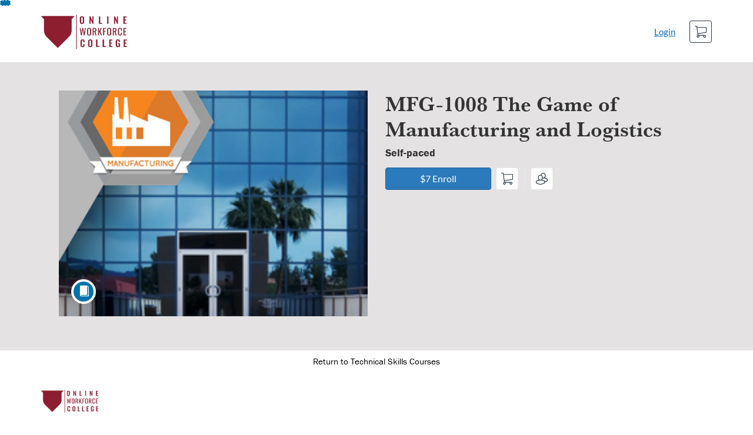

--- FILE ---
content_type: text/html; charset=utf-8
request_url: https://msowc.catalog.instructure.com/browse/jones-college/jc-directory/jc-technical/courses/jc-mfg-1008
body_size: 4897
content:


<!DOCTYPE html>
<html dir="ltr" lang="en">
  <head>
    <title>MFG-1008 The Game of Manufacturing and Logistics - Technical Skills Courses</title>
    <meta charset="utf-8">
    <meta name="viewport" content="width=device-width, initial-scale=1" />


    <link rel="preconnect" href="https://fonts.bunny.net">
    <link href="https://fonts.bunny.net/css?family=lato:400,400i,700" rel="stylesheet" />
    


    <link rel="stylesheet" media="all" href="https://d3gjv6axs4074c.cloudfront.net/assets/application-cd42f637de47a37cc5f0c14f279bc5a60b8468768fcf55b88a89f5151e3df7e4.css" />
    <link rel="stylesheet" media="screen" href="https://d3gjv6axs4074c.cloudfront.net/production/themes/6c9c2b045925cb133acbbeb20b36e5da6d176704.css?1659715262" />
<link rel="stylesheet" media="screen" href="https://d3gjv6axs4074c.cloudfront.net/production/themes/1889b4bc4c1f18c491fc42726d801d3704ca63f7.css?1628538173" />

    <link rel="shortcut icon" type="image/png" href="https://d3gjv6axs4074c.cloudfront.net/production/favicons/99a6c671d78d733c65d1c6513ba20cc44ccbb722.png?1628539218" />

    <meta name="csrf-param" content="authenticity_token" />
<meta name="csrf-token" content="KAJE2KpNHoR6CC3GeOzYOkTsvgE7EAhCsZZm+tVWEAoxZTVpKyS1sdXPMtIdyKcIP9thsY+Oh+zBYH8HumOlsA==" />




    <script>window.recaptchaOptions = { useRecaptchaNet: true };</script>

    
    
  </head>
  <body>

    
    
    <div id='checkout-header' role="region"></div>
    <a name="top"></a>

      <div class='sr-only' id='screen-reader-announce-polite' aria-live='polite'></div>
<div class='sr-only' id='screen-reader-announce-assertive' aria-live='assertive'></div>

<div id='flash-messages' role='alert'></div>
<div id='flash-alerts-base'></div>


<a href="#content" id="skip_navigation_link">Skip To Content</a>

  <header id="app-header">
    <div class="container">
      <div class="row">
        <div class="col-xs-12 col-sm-6 col-md-7">
          <div class="header-branding">
            <div class="logo-customized"><a href="/"><img alt="Technical Skills Courses" src="https://d3gjv6axs4074c.cloudfront.net/production/header_images/28b79d241b9ba6747d37c28d7aa87b34f3b38116.png?1628539218" /></a></div>
          </div>
        </div>
        <div id="header-menu" class="col-xs-12 col-sm-6 col-md-5 AccountDropdown--margin-top">
          <div id="header-menu-container"></div>
          <div id="cart"></div>
        </div>
        <div class="col-xs-12 col-sm-12 col-md-12">
        </div>
      </div>
    </div>

  </header>



    <div id='flash-alerts-base'></div>
    <div id="content" tabindex="-1" role="main">
        
        <section
  id="product-page"
  data-course-id="61266"
 data-canvas-course-id="2755"
>
    <header id="feature">
      <div class="product-bg">
        <div class="hero-region jumbotron container">

  <div class="col-md-6">
    <div class="product-image">


  <div class="image-container">



    
      <span class="image-wrapper" style="background-image:url(https://d3gjv6axs4074c.cloudfront.net/production/products/7f6ef426723affe438598907ffbf97dd0f1f3fd3-large.jpg?1601075569)"><img class="image-placeholder img-responsive" border="0" src="[data-uri]" /></span>

    <span class='ProductIcon__Wrapper--gallery-show'>
  <span role='presentation'
        aria-hidden='true'
        title=Course>
      <div class='ProductIcon__LargeCircle--course'>
        <span class='icon icon-course'></span>
      </div>
  </span>
</span>


  </div>

</div>

  </div>

  <div class="col-md-6">
    <span class='sr-only'>
      Course
    </span>
    <h1 class="hero-head">
      MFG-1008 The Game of Manufacturing and Logistics
    </h1>

    <p>
        <strong>
          Self-paced
        </strong>



      <strong id="badges-container"></strong>
    </p>


    <p class="hero-action">
        <span id='enroll-hero' class="product-enroll-button">
          <a class="btn btn-info btn-lg btn-action product-enroll-old-button" href="/courses/61266/enrollment/new">$7 Enroll</a>
        </span>
        <span id="add-to-cart-hero"></span>
        <span id="bulk-checkout-divider-hero"></span>
        <span id="add-to-bulk-checkout-hero"></span>
      </p>


      </div>
</div>

      </div>
    </header>
    <div id="main">
      <div class="container product-details">
        <div id="description">
          <h2 class='sr-only'>Full course description</h2>
          <div><a href="//msowc.catalog.instructure.com"><img class="product-account-logo" title="Mississippi Online Workforce College" alt="Mississippi Online Workforce College" src="https://d3gjv6axs4074c.cloudfront.net/production/logos/42c2624f0b03ce5022dcbb17fb372dd84a24cdf5.png?1628539218" /></a></div>
          <div><p>Course Description
</p><p>Have you ever thought about what it takes to not only design, but also produce, program, test and deliver an electronic device? And to make sure that product is a profitable success!  This game-based course lets you design and deliver a new product while trying to maintain costs and deliver the product on time.
</p><p>By the end of this course, you will be able to
</p><p>•	Design an electronic device
</p><p>•	Produce an electronic device
</p><p>•	Program an electronic device
</p><p>•	Test an electronic device
</p><p>•	Deliver an electronic device
</p><p>•	Take a product to market
</p><p>Estimated completion time (hours):	0.6
</p></div>
        </div>
      </div>
    </div>
      <footer class="callout-region">
        <h2>Sign up for this course today!</h2>
        <span class="hero-action-footer">
          <span id="enroll-footer" class="product-enroll-button">
            <a class="btn btn-info btn-lg btn-action product-enroll-old-button" href="/courses/61266/enrollment/new">$7 Enroll</a>
          </span>
          <span id="add-to-cart-footer"></span>
          <span id="bulk-checkout-divider-footer"></span>
          <span id="add-to-bulk-checkout-footer"></span>
        </span>
      </footer>
</section>
  <script type="application/ld+json">
    {"@context":"http://schema.org","@id":"https://msowc.catalog.instructure.com/browse/jones-college/jc-directory/jc-technical/courses/jc-mfg-1008","@type":"Course","description":"Have you ever thought about what it takes to not only design, but also produce, program, test and deliver an electronic device? And to make sure that product is a profitable success!  This game-based course lets you design and deliver a new product while trying to maintain costs and deliver the product on time.\r\n","grantsCredential":false,"hasCourseInstance":{"@type":"CourseInstance","inLanguage":"en","startDate":null,"endDate":null},"image":"https://d3gjv6axs4074c.cloudfront.net/production/products/03456d741fe2a14c1846ee5160f4440645720ee3-thumb.jpg?1601075569","isAccessibleForFree":false,"name":"MFG-1008 The Game of Manufacturing and Logistics","provider":{"@type":"Organization","name":"Technical Skills Courses","sameAs":"https://msowc.catalog.instructure.com/browse/jones-college/jc-directory/jc-technical"},"seller":{"@type":"Organization","name":"Mississippi Online Workforce College","sameAs":"https://msowc.catalog.instructure.com"},"subjectOfStudy":[]}
  </script>

    </div>

        <footer id="app-footer" class="app-footer" role="contentinfo">
    <div class="container">
      <div class="col-md-12">
        <div>
          <ul class="piped-list">
            <li><a href="/">Course Catalog</a></li>
            <li>
              <a target="_blank" href="https://www.instructure.com/policies/acceptable-use">Terms of Use</a>
            </li>
            <li>
              <a target="_blank" href="https://www.instructure.com/policies/privacy/">Privacy Policy</a>
            </li>
            <li>
              <a target="_blank" href="https://community.canvaslms.com/t5/Canvas-Resource-Documents/Canvas-Keyboard-Shortcuts/ta-p/387069">Keyboard Shortcuts</a>
            </li>
          </ul>
        </div>
        <p class="small">
          &copy; 2026 Mississippi Online Workforce College All Rights Reserved.
        </p>
      </div>
    </div>
  </footer>



    <div id='preview-banner' style='position: sticky; bottom: 0; z-index: 10'></div>

    <script>
      ENV = {"user":{},"authenticityToken":"kubgmpqyuu1huPihzrmAlholksRDl4N2E1QgHtp7KIaLgZErG9sR2M5/57Wrnf+kYRJNdPcJDNhjojnjtU6dPA==","shopping_cart_enabled":true,"bulk_purchase_enabled":true,"enrollment_history_enabled":true,"enable_credentials":false,"enable_credentials_ff":true,"enable_recommendations":false,"enable_recommendations_for_product_page":false,"enable_login_auth_providers":false,"hide_self_paced_label":false,"multiple_promo_codes_enabled":true,"enable_pathways":false,"hide_missing_pathway":false,"account_header_image":"https://d3gjv6axs4074c.cloudfront.net/production/header_images/28b79d241b9ba6747d37c28d7aa87b34f3b38116.png?1628539218","account_name":"Mississippi Online Workforce College","has_sso_warning":false,"default_time_zone":"America/Chicago","managed_accounts":null,"urls":{"admin_home":"/listings","api_documentation":"https://developerdocs.instructure.com/services/catalog","canvas_courses":"//msowc.instructure.com/","dashboard":"/dashboard","enrollment_history":"/order_items/history","login":"/login","logout":"/logout","privacy_policy":"https://www.instructure.com/policies/privacy/","terms":"https://www.instructure.com/policies/acceptable-use","keyboard_shortcuts":"https://community.canvaslms.com/t5/Canvas-Resource-Documents/Canvas-Keyboard-Shortcuts/ta-p/387069"},"sentry_dsn":"https://eed8d2dc6d324ba295378228ac35a0dd:4889f824f9d24c5fb49eb724c39c01a1@relay-iad.sentry.insops.net/13","sentry_release":"81ad48e00cdcdd0534a0c21c4fcbbd11042aa2ed","sentry_sample_rate":0.1,"asset_host":"d3gjv6axs4074c.cloudfront.net","login_auth_providers":[],"usage_metrics":{"api_key":"2e11316c-6b13-4de9-5bb7-6c0360b152d5","params":{"visitor":{"id":"","locale":"en","catalogRole":""},"account":{"id":"hV9CibGHhHLC7JoFJZH2yhYLZ5O35hT7MEddVbhV","catalogUnique_Instance_Identifier":"msowc.catalog.instructure.com"}}},"custom_instructor_labels":null,"post_enrollment_nudges_show_minimum_course_duration":false,"unified_checkout":false,"text_overrides":{},"new_storefront":false,"lolcalize":0,"applicant":null,"canEditProduct":false,"enroll_link":"/courses/61266/enrollment/new","has_instructor":false,"product":{"id":61266,"visibility":"listed","enrollment_open":true,"title":"MFG-1008 The Game of Manufacturing and Logistics","start_date":null,"end_date":null,"description":"\u003cp\u003eCourse Description\n\u003c/p\u003e\u003cp\u003eHave you ever thought about what it takes to not only design, but also produce, program, test and deliver an electronic device? And to make sure that product is a profitable success!  This game-based course lets you design and deliver a new product while trying to maintain costs and deliver the product on time.\n\u003c/p\u003e\u003cp\u003eBy the end of this course, you will be able to\n\u003c/p\u003e\u003cp\u003e•\tDesign an electronic device\n\u003c/p\u003e\u003cp\u003e•\tProduce an electronic device\n\u003c/p\u003e\u003cp\u003e•\tProgram an electronic device\n\u003c/p\u003e\u003cp\u003e•\tTest an electronic device\n\u003c/p\u003e\u003cp\u003e•\tDeliver an electronic device\n\u003c/p\u003e\u003cp\u003e•\tTake a product to market\n\u003c/p\u003e\u003cp\u003eEstimated completion time (hours):\t0.6\n\u003c/p\u003e","enrollment_fee":"7.0","canvas_course_id":2755,"created_at":"2020-09-25T17:42:42.414-05:00","updated_at":"2021-03-23T08:49:43.639-05:00","path":"jc-mfg-1008","account_id":7500,"list_order":null,"teaser":"Have you ever thought about what it takes to not only design, but also produce, program, test and deliver an electronic device? And to make sure that product is a profitable success!  This game-based course lets you design and deliver a new product while trying to maintain costs and deliver the product on time.\r\n","owner_id":null,"canvas_section_id":null,"sequential":true,"days_to_complete":null,"deleted_at":null,"enrollment_cap":999,"waitlist":false,"credits":null,"waitlist_cap":null,"sku":"JC-MFG-1008","show_free_banner":true,"image_alt_text":null,"external_redirect_url":null,"allowed_payment_types":["standard"],"canvas_root_account_uuid":"hV9CibGHhHLC7JoFJZH2yhYLZ5O35hT7MEddVbhV","workflow_state":"deleted","workflow_state_timestamp":"2021-11-11T09:15:40.713-06:00","detail_code":null,"bulk_purchase_disabled":false,"enrollment_open_from":null,"enrollment_open_to":null,"archived_at":null,"auto_enroll_courses":false,"currency":"USD","enrollments_left":999},"product_details":{"atMaxEnrollments":false,"atMaxWaitlist":false,"availableCap":999,"bulkPurchaseDisabled":false,"certificate":null,"credits":null,"currency":"USD","date":"Self-paced","daysToComplete":null,"description":"\u003cp\u003eCourse Description\n\u003c/p\u003e\u003cp\u003eHave you ever thought about what it takes to not only design, but also produce, program, test and deliver an electronic device? And to make sure that product is a profitable success!  This game-based course lets you design and deliver a new product while trying to maintain costs and deliver the product on time.\n\u003c/p\u003e\u003cp\u003eBy the end of this course, you will be able to\n\u003c/p\u003e\u003cp\u003e•\tDesign an electronic device\n\u003c/p\u003e\u003cp\u003e•\tProduce an electronic device\n\u003c/p\u003e\u003cp\u003e•\tProgram an electronic device\n\u003c/p\u003e\u003cp\u003e•\tTest an electronic device\n\u003c/p\u003e\u003cp\u003e•\tDeliver an electronic device\n\u003c/p\u003e\u003cp\u003e•\tTake a product to market\n\u003c/p\u003e\u003cp\u003eEstimated completion time (hours):\t0.6\n\u003c/p\u003e","enrollable":true,"enrollmentCap":999,"enrollmentFee":7.0,"enrollmentOpen":true,"enrollmentsLeft":999,"free":false,"id":61266,"image":"https://d3gjv6axs4074c.cloudfront.net/production/products/03456d741fe2a14c1846ee5160f4440645720ee3-thumb.jpg?1601075569","imageAltText":null,"logo":{"url":"https://d3gjv6axs4074c.cloudfront.net/production/logos/42c2624f0b03ce5022dcbb17fb372dd84a24cdf5.png?1628539218","account_id":6692,"account_url":"//msowc.catalog.instructure.com","label":"Mississippi Online Workforce College"},"measurement":"credit","price":"7.0","relatedCourses":[],"selfPaced":true,"showFreeBanner":true,"title":"MFG-1008 The Game of Manufacturing and Logistics","type":"Course","waitlist":false,"badges":[],"pathway":{},"primaryInstructorName":null},"isCurrentUserBlocked":false,"isCurrentUserEnrolled":false,"enroll_button_behavior":"cart"}
      ENV.flashAlerts = []
    </script>

    <script>
//<![CDATA[
window.webpackChunkManifest = {}
//]]>
</script>
    <script src="//d3gjv6axs4074c.cloudfront.net:443/assets/react-f1616d1a17588978.js"></script>
    <script src="//d3gjv6axs4074c.cloudfront.net/javascripts/translations/en.js?9cd5321a63ae6a77a8c0a9302aa17984"></script>
    
    <script src="//d3gjv6axs4074c.cloudfront.net:443/assets/common-a1fa503877aa1bd4.js"></script>
    <script>I18n.locale = "en";</script>
    <script src="//d3gjv6axs4074c.cloudfront.net:443/assets/jquery_setup-fe24a621cf9fd984.js"></script>
    <script src="//d3gjv6axs4074c.cloudfront.net:443/assets/flash_alerts-12df05d6a490c4b0.js"></script>
    <script src="//d3gjv6axs4074c.cloudfront.net:443/assets/app_header-ab33785e16647ca8.js"></script>
    
    <script src="//d3gjv6axs4074c.cloudfront.net:443/assets/product_details-4c5115f61e6360a6.js"></script>
    <script src="https://d3gjv6axs4074c.cloudfront.net/production/themes/90df4825db579a6b14ed08bcf99acd7423337477.js?1659715262"></script>
<script src="https://d3gjv6axs4074c.cloudfront.net/production/themes/b796c9521b7ecfc37efbbbb495183890e05f9af6.js?1628538173"></script>
<script src="https://d3gjv6axs4074c.cloudfront.net/production/themes/153a3d030d5bacbc199ba41ea97492fd196c08c3.js?1606839347"></script>



    <script src="//d3gjv6axs4074c.cloudfront.net:443/assets/pendo_setup-4a967427279816ca.js"></script>
  </body>
</html>



--- FILE ---
content_type: application/javascript
request_url: https://d3gjv6axs4074c.cloudfront.net/assets/common-a1fa503877aa1bd4.js
body_size: 214211
content:

!function(){try{var e="undefined"!=typeof window?window:"undefined"!=typeof global?global:"undefined"!=typeof globalThis?globalThis:"undefined"!=typeof self?self:{},n=(new e.Error).stack;n&&(e._sentryDebugIds=e._sentryDebugIds||{},e._sentryDebugIds[n]="437fb89a-ea77-549b-9317-f1c0dc1665cf")}catch(e){}}();
(globalThis.webpackChunkcatalog=globalThis.webpackChunkcatalog||[]).push([["5005"],{17437(e,t,r){"use strict";r.d(t,{i7:()=>h,mL:()=>d,n:()=>c});var n,o,i=r(12144),s=r(96540),a=r(30041),l=r(71287),u=r(86603);r(82128),r(4146);var c=function(e,t){var r=arguments;if(null==t||!i.h.call(t,"css"))return s.createElement.apply(void 0,r);var n=r.length,o=Array(n);o[0]=i.E,o[1]=(0,i.c)(e,t);for(var a=2;a<n;a++)o[a]=r[a];return s.createElement.apply(null,o)};n=c||(c={}),o||(o=n.JSX||(n.JSX={}));var d=(0,i.w)(function(e,t){var r=e.styles,n=(0,u.J)([r],void 0,s.useContext(i.T)),o=s.useRef();return(0,l.i)(function(){var e=t.key+"-global",r=new t.sheet.constructor({key:e,nonce:t.sheet.nonce,container:t.sheet.container,speedy:t.sheet.isSpeedy}),i=!1,s=document.querySelector('style[data-emotion="'+e+" "+n.name+'"]');return t.sheet.tags.length&&(r.before=t.sheet.tags[0]),null!==s&&(i=!0,s.setAttribute("data-emotion",e),r.hydrate([s])),o.current=[r,i],function(){r.flush()}},[t]),(0,l.i)(function(){var e=o.current,r=e[0];if(e[1]){e[1]=!1;return}if(void 0!==n.next&&(0,a.sk)(t,n.next,!0),r.tags.length){var i=r.tags[r.tags.length-1].nextElementSibling;r.before=i,r.flush()}t.insert("",n,r,!1)},[t,n.name]),null});function f(){for(var e=arguments.length,t=Array(e),r=0;r<e;r++)t[r]=arguments[r];return(0,u.J)(t)}function h(){var e=f.apply(void 0,arguments),t="animation-"+e.name;return{name:t,styles:"@keyframes "+t+"{"+e.styles+"}",anim:1,toString:function(){return"_EMO_"+this.name+"_"+this.styles+"_EMO_"}}}},97063(e,t,r){"use strict";function n(e,t=0,r={}){let o,i,s,a,l=0,u=[];if("function"!=typeof e)throw TypeError("Expected a function");let c=!!r.leading,d="maxWait"in r,f=!("trailing"in r)||!!r.trailing,h=d?Math.max(+!r.maxWait||0,t):0;function p(t){let r=o,n=i;return o=void 0,i=void 0,l=t,s=e.apply(n,r)}function m(e){if(void 0===a)return!0;let r=e-a,n=e-l;return r>=t||r<0||d&&n>=h}function g(){let e=Date.now();if(m(e))v(e);else{let r,n,o;u.push(setTimeout(g,(r=e-a,n=e-l,o=t-r,d?Math.min(o,h-n):o)))}}function v(e){return(y(),f&&o)?p(e):(o=i=void 0,s)}function y(){u.forEach(e=>clearTimeout(e)),u=[]}function b(...e){let r=Date.now(),n=m(r);if(o=e,i=this,a=r,n){if(0===u.length){var f;return l=f=a,u.push(setTimeout(g,t)),c?p(f):s}if(d)return u.push(setTimeout(g,t)),p(a)}return 0===u.length&&u.push(setTimeout(g,t)),s}return b.cancel=function(){y(),l=0,a=0,o=i=void 0},b.flush=function(){return 0===u.length?s:v(Date.now())},b}r.d(t,{s:()=>n})},77470(e,t,r){"use strict";r.d(t,{v:()=>h});var n=r(96540),o=r(12144),i=r(31658),s=r(7886),a=r(2445);let l=({children:e,instanceCounterMap:t=s.z})=>(0,a.Y)(s.b.Provider,{value:t,children:e});var u=r(23319);let c=["borders","breakpoints","colors","forms","media","shadows","spacing","stacking","transitions","typography"];function d(e){return e&&("object"==typeof e||"function"==typeof e)&&!Array.isArray(e)}function f(e){return Array.isArray(e)}function h({children:e,theme:t={},dir:r,instanceCounterMap:s}){let h=r||(0,n.useContext)(i.SZ),p=(0,a.Y)(l,{instanceCounterMap:s,children:(0,a.Y)(o.a,{theme:(e={})=>{var r;let n;n=0===Object.keys(e).length?u.Ay:e;let o=t;"function"==typeof o&&(o=o(n));try{if((e=>{if(Array.isArray(e)||"function"==typeof e)throw Error();try{return"key"in e&&c.every(t=>t in e)}catch{throw Error()}})(o))return o}catch{o={}}let i=n.key,s=null==(r=o)?void 0:r.themeOverrides;return function(...e){let t={};return e.forEach(e=>{t=function e(t,r){if(!d(r))return{...t};{let n=[...Object.keys(r),...Object.getOwnPropertySymbols(r)],o={...t};return n.forEach(n=>{d(t[n])&&d(r[n])?o[n]=e(t[n],r[n]):f(r[n])&&f(t[n])?o[n]=[...new Set([...t[n],...r[n]])]:f(t[n])?o[n]=[...new Set([...t[n],r[n]])]:o[n]=r[n]}),o}}(t,e)}),t}(n,o,(null==s?void 0:s[i])||s||{})},children:(0,a.Y)(i.SZ.Provider,{value:h,children:e})})});return r&&(p=(0,a.Y)("span",{dir:h,children:p})),p}},51628(e,t,r){"use strict";r.d(t,{K:()=>s});var n=r(25396),o=r(32617),i=r(30132);function s(e,t,r,a,l=!1){if(!("string"!=typeof r||(0,n.I)(t)))return r.split(" ").map(r=>{if("auto"===r||"0"===r)return r;if("none"===r)return"0";if("circle"===r)return"100%";if("pill"===r)return"999em";if(l&&r.match(/^([+-]?(\d+\.?\d*|\.\d+))([a-zA-Z]+)$/))return r;let n=(0,o.P)(`${a}-${r}`),s=t[n];return(0,i.vV)(void 0!==s,`[${e}] '${n}' is an invalid '${a}' value.`),s||"0"}).join(" ").trim()}},96562(e,t,r){"use strict";r.d(t,{e:()=>o});var n=r(32617);function o(e,t){let r={};return Object.keys(t).forEach(o=>{r[(0,n.P)(`${e}-${String(o)}`)]=t[o]}),r}},58948(e,t,r){"use strict";r.d(t,{_:()=>d});var n=r(80045),o=r(96540),i=r(3995),s=r(71526),a=r(58693),l=r(65942),u=r(2445);let c=["alt","children"];class d extends o.Component{constructor(...e){super(...e),this.ref=null,this.handleRef=e=>{this.ref=e}}render(){let e=this.props,t=e.alt,r=e.children,o=(0,n.A)(e,c),f=(0,i.B)(d,this.props);return(0,u.FD)(f,{...(0,s.V)(o),ref:this.handleRef,children:[(0,u.Y)(l.h,{children:t}),(0,u.Y)(a.K,{children:r})]})}}d.displayName="AccessibleContent",d.allowedProps=["alt","as","children"],d.defaultProps={as:"span",children:null}},58693(e,t,r){"use strict";r.d(t,{K:()=>u});var n=r(80045),o=r(96540),i=r(3995),s=r(71526),a=r(2445);let l=["children"];class u extends o.Component{constructor(...e){super(...e),this.ref=null,this.handleRef=e=>{let t=this.props.elementRef;this.ref=e,"function"==typeof t&&t(e)}}render(){let e=this.props,t=e.children,r=(0,n.A)(e,l),o=(0,i.B)(u,this.props);return(0,a.Y)(o,{...(0,s.V)(r),"aria-hidden":"true",ref:this.handleRef,children:t})}}u.displayName="PresentationContent",u.allowedProps=["as","children","elementRef"],u.defaultProps={as:"span",children:null}},81861(e,t,r){"use strict";r.d(t,{B:()=>S});var n=r(36545),o=r.n(n),i=r(58025),s=r(98153),a=r(95644),l=r(17396),u=r(68005),c=r(98999),d=r(30132);function f(e){return e instanceof Element}class h{constructor(e,t={shouldContainFocus:!0,liveRegion:[]}){this._parents=[],this._nodes=[],this._liveRegion=void 0,this._contextElement=void 0,this._options=void 0,this._observer=null,this._attributes=[],this.handleDOMMutation=e=>{e.forEach(e=>{let t=Array.from(e.addedNodes),r=Array.from(e.removedNodes);this.hideNodes(t.filter(f)),r.filter(f).forEach(e=>{"iframe"!==e.tagName.toLowerCase()&&this.restoreNode(e),this.parseIframeBodies(e).forEach(e=>{this.restoreNode(e)})})})};const r="function"==typeof t.liveRegion?t.liveRegion():t.liveRegion;this._liveRegion=Array.isArray(r)?r:[r],this._contextElement=e,this._options=t}updateElement(e){this._contextElement=e}muteNode(e){e&&"script"!==e.tagName.toLowerCase()&&(["role","aria-label","aria-hidden"].forEach(t=>{let r=e.getAttribute(t);null!==r&&(this._attributes.push([e,t,r]),e.removeAttribute(t))}),this._observer.observe(e,{childList:!0}))}hideNodes(e){e.forEach(e=>{var t;let r="function"==typeof e.getAttribute&&(null==(t=e.getAttribute("aria-live"))?void 0:t.toLowerCase());e&&1===e.nodeType&&"script"!==e.tagName.toLowerCase()&&"assertive"!==r&&"polite"!==r&&-1===this._parents.indexOf(e)&&-1===this._nodes.indexOf(e)&&-1===this._liveRegion.indexOf(e)&&!this._contextElement.contains(e)&&("iframe"!==e.tagName.toLowerCase()&&this.hideNode(e),this.parseIframeBodies(e).forEach(e=>{this.hideNode(e)}))})}hideNode(e){"true"!==e.getAttribute("aria-hidden")&&(e.setAttribute("aria-hidden","true"),this._nodes.push(e))}restoreNode(e){let t=this._nodes.indexOf(e);t>=0&&(e.removeAttribute("aria-hidden"),this._nodes.splice(t,1))}parseIframeBodies(e){if(!e)return[];let t=[];return"iframe"===e.tagName.toLowerCase()?t.push(e):e.getElementsByTagName&&(t=Array.from(e.getElementsByTagName("iframe"))),t.map(e=>{let t=null;try{t=e.contentDocument.body}catch(t){(0,d.JE)(!1,`[ui-a11y] could not find a document for iframe: ${t} ${e}`)}return t}).filter(e=>null!==e)}activate(){if(!this._options.shouldContainFocus)return;this._observer=new MutationObserver(this.handleDOMMutation);let e=this._contextElement;for(;e&&e.nodeType===Node.ELEMENT_NODE&&"body"!==e.tagName.toLowerCase();){let t=e.parentElement;t&&(this._parents.push(t),this.muteNode(t),this.hideNodes(Array.prototype.slice.call(t.childNodes))),e=e.parentNode}}deactivate(){this._observer&&(this._observer.disconnect(),this._observer=null),this._nodes.forEach(e=>{e.removeAttribute("aria-hidden")}),this._nodes=[],this._attributes.forEach(e=>{e[0].setAttribute(e[1],e[2]||"")}),this._attributes=[],this._parents=[]}}var p=r(45788),m=r(30407),g=r(6147),v=r(47809),y=r(29627),b=r(11433),w=r(70748);class _{constructor(e,t){this._options=void 0,this._focusLaterElement=null,this._needToFocus=!1,this._listeners=[],this._raf=[],this._active=!1,this._wasDocumentClick=void 0,this._contextElement=void 0,this.handleKeyDown=e=>{e.keyCode===o().codes.tab&&function(e,t,r){let n=(0,g.o)(e),o=(0,l.j)(n);if(!o.length)return t.preventDefault();let i=o[t.shiftKey?0:o.length-1];(o.length<2||(0,w.X)(i)||(0,w.X)(n)||!(0,m.s)(e))&&(t.preventDefault(),o[t.shiftKey?o.length-1:0].focus())}(this._contextElement,e)},this.handleClick=()=>{this._wasDocumentClick=!0},this.handleWindowBlur=()=>{if(this._wasDocumentClick){this._wasDocumentClick=!1;return}this._needToFocus=!0},this.handleFocus=()=>{this._needToFocus&&(this._needToFocus=!1,this._contextElement&&this._raf.push((0,p.x)(()=>{(0,m.s)(this._contextElement)||this.focusDefaultElement()})))},this.handleFirstTabbableKeyDown=e=>{if(e.keyCode===o().codes.tab&&e.shiftKey){var t,r;null==(t=(r=this._options).onBlur)||t.call(r,e)}},this.handleLastTabbableKeyDown=e=>{if(e.keyCode===o().codes.tab&&!e.shiftKey){var t,r;null==(t=(r=this._options).onBlur)||t.call(r,e)}},this._contextElement=(0,g.o)(e),this._options=t||{shouldContainFocus:!0,shouldReturnFocus:!0,defaultFocusElement:null},this._options.shouldReturnFocus&&(this._focusLaterElement=(0,v.b)(this.doc))}get focused(){return(0,m.s)(this._contextElement)}get shouldContainFocus(){let e=this._options.shouldContainFocus;return!0===e||Array.isArray(e)&&e.includes("keyboard")}get focusable(){return(0,y.W)(this._contextElement,()=>!0,!0)||[]}get tabbable(){return(0,l.j)(this._contextElement)||[]}get firstTabbable(){return this.tabbable[0]}get lastTabbable(){return this.tabbable.pop()}get firstFocusable(){return this.focusable[0]}get lastFocusable(){return this.focusable.pop()}get doc(){return(0,a.R)(this._contextElement)}get win(){return(0,b.k)(this._contextElement)}get defaultFocusElement(){let e=this._options.defaultFocusElement,t=(0,g.o)("function"==typeof e?e():e);return t&&this._contextElement&&this._contextElement.contains(t)?t:this.firstTabbable?this.firstTabbable:this._contextElement&&this.focusable.includes(this._contextElement)?this._contextElement:null}updateElement(e){this._contextElement=(0,g.o)(e)}focusDefaultElement(){if(this.defaultFocusElement){let e=this.defaultFocusElement,t=e.closest("[data-position-content]");t?this.tryFocusOnPositionedElement(t,e):e.focus()}else this.shouldContainFocus&&((0,v.b)(this.doc)&&(0,v.b)(this.doc).blur(),(0,d.vV)(!0,`
          [KeyboardFocusRegion] No \`defaultFocusElement\` was provided and
          \`shouldContainFocus\` was set to \`true\` or \`keyboard\`. Focus has
          been moved to the document body instead.`))}tryFocusOnPositionedElement(e,t,r=3){if(r<=0)return;let n=e.getBoundingClientRect(),o=document.documentElement.getBoundingClientRect();n.top>o.bottom||n.right<o.left||n.bottom<o.top||n.left>o.right?this._raf.push((0,p.x)(()=>{this.tryFocusOnPositionedElement(e,t,r-1)})):t.focus()}focus(){this.focused||this._raf.push((0,p.x)(()=>{this.focusDefaultElement()}))}blur(){if(this._options.shouldReturnFocus&&this._focusLaterElement){try{this._focusLaterElement.focus()}catch(e){(0,d.vV)(!1,`
          [KeyboardFocusRegion] You tried to return focus to ${this._focusLaterElement}
          but it is not in the DOM anymore: ${e}
          `)}this._focusLaterElement=null}}activate(){let e=this.defaultFocusElement,t=this.shouldContainFocus;!this._active&&(e||t)&&(t?this._listeners.push((0,u.q)(this.doc,"keydown",this.handleKeyDown)):(this._listeners.push((0,u.q)(this.firstTabbable||e,"keydown",this.handleFirstTabbableKeyDown)),this._listeners.push((0,u.q)(this.lastTabbable||e,"keydown",this.handleLastTabbableKeyDown))),this._listeners.push((0,u.q)(this.doc,"click",this.handleClick,!0)),this._listeners.push((0,u.q)(this.win,"blur",this.handleWindowBlur,!1)),this._listeners.push((0,u.q)(this.doc,"focus",this.handleFocus,!0)),this._active=!0)}deactivate(){this._active&&(this._listeners.forEach(e=>{e.remove()}),this._listeners=[],this._raf.forEach(e=>e.cancel()),this._raf=[],this._active=!1)}}class S{constructor(e,t){this._contextElement=null,this._options=void 0,this._screenReaderFocusRegion=void 0,this._keyboardFocusRegion=void 0,this._id=void 0,this._mouseDownListener=void 0,this._clickListener=void 0,this._mouseUpListener=void 0,this._keyUpListener=void 0,this._active=!1,this._documentClickTarget=null,this._contextContainsTarget=!1,this.handleDismiss=(e,t)=>{var r,n;null==(r=(n=this._options).onDismiss)||r.call(n,e,t)},this.captureDocumentMousedown=e=>{this._documentClickTarget=e.target,this._contextContainsTarget=(0,i.g)(this._contextElement,this._documentClickTarget)},this.handleDocumentClick=e=>{this._options.shouldCloseOnDocumentClick&&0===e.button&&e.detail>0&&!this._contextContainsTarget&&!(s.S&&this._documentClickTarget instanceof HTMLElement&&this._documentClickTarget.closest('[role="tooltip"]'))&&this.handleDismiss(e,!0)},this.handleFrameClick=(e,t)=>{(0,i.g)(this._contextElement,t)||this.handleDismiss(e,!0)},this.handleKeyUp=e=>{if(this._options.shouldCloseOnEscape&&e.keyCode===o().codes.esc&&!e.defaultPrevented){var t;let r=null==(t=(0,a.R)(this._contextElement))?void 0:t.activeElement;(null==r?void 0:r.tagName)==="INPUT"&&"file"===r.type?r.blur():(this._options.isTooltip&&e.stopPropagation(),this.handleDismiss(e))}},this._options=t||{shouldCloseOnDocumentClick:!0,shouldCloseOnEscape:!0,isTooltip:!1},this._id=(0,c.L)(),t.regionId=this._id,this._contextElement=e,this._screenReaderFocusRegion=new h(e,t),this._keyboardFocusRegion=new _(e,t)}updateElement(e,t){this._contextElement=e,t&&(this._options=t,this._active&&this.addOrRemoveListeners(t.shouldCloseOnDocumentClick,t.shouldCloseOnEscape)),this._keyboardFocusRegion&&this._keyboardFocusRegion.updateElement(e),this._screenReaderFocusRegion&&this._screenReaderFocusRegion.updateElement(e)}get id(){return this._id}get focused(){return this._active}get keyboardFocusable(){return((0,l.j)(this._contextElement)||[]).length>0}addOrRemoveListeners(e,t){var r,n,o,i;let s=(0,a.R)(this._contextElement);if(e?(this._mouseDownListener||(this._mouseDownListener=(0,u.q)(s,"mousedown",this.captureDocumentMousedown)),this._clickListener||(this._clickListener=(0,u.q)(s,"click",this.handleDocumentClick)),Array.from(s.getElementsByTagName("iframe")).forEach(e=>{let t=e.contentDocument;t&&!this._mouseUpListener&&(this._mouseUpListener=(0,u.q)(t,"mouseup",t=>{this.handleFrameClick(t,e)}))})):(null==(r=this._mouseDownListener)||r.remove(),this._mouseDownListener=void 0,null==(n=this._clickListener)||n.remove(),this._clickListener=void 0,null==(o=this._mouseUpListener)||o.remove(),this._mouseUpListener=void 0),t){if(!this._keyUpListener){let e=this._options.isTooltip;this._keyUpListener=(0,u.q)(s,"keyup",this.handleKeyUp,e)}}else null==(i=this._keyUpListener)||i.remove(),this._keyUpListener=void 0}activate(){this._active||(this._keyboardFocusRegion.activate(),this._screenReaderFocusRegion.activate(),this.addOrRemoveListeners(this._options.shouldCloseOnDocumentClick,this._options.shouldCloseOnEscape),this._active=!0)}deactivate({keyboard:e=!0}={}){var t,r,n,o;null==(t=this._mouseDownListener)||t.remove(),this._mouseDownListener=void 0,null==(r=this._clickListener)||r.remove(),this._clickListener=void 0,null==(n=this._mouseUpListener)||n.remove(),this._mouseUpListener=void 0,null==(o=this._keyUpListener)||o.remove(),this._keyUpListener=void 0,e&&this._keyboardFocusRegion.deactivate(),this._screenReaderFocusRegion.deactivate(),this._active=!1}focus(){(0,d.vV)(this._active,"[FocusRegion] Cannot call '.focus()' on a region that is not currently active."),this._keyboardFocusRegion.focus()}blur(){(0,d.vV)(!this._active,"[FocusRegion] Cannot call '.blur()' on a region that is currently active."),this._keyboardFocusRegion.blur()}}},62780(e,t,r){"use strict";r.d(t,{E:()=>h});var n,o,i=r(96540),s=r(51735),a=r(87405),l=r(10005),u=r(35313),c=r(17437);let d=(0,c.i7)`
  to {
    transform: scale(1);
    opacity: 0.9;
  }`;var f=r(2445);let h=(0,a.G)()(n=(0,u._)((e,t)=>{let r=t.type,n=t.variant,o=t.placement,i=void 0===o?"":o,s=t.standalone,a=t.pulse,l=i.indexOf("top")>-1,u=i.indexOf("bottom")>-1,c=i.indexOf("start")>-1,f=i.indexOf("end")>-1,h=i.indexOf("center")>-1,p={danger:{badge:{color:e.color,backgroundColor:e.colorDanger},pulseBorder:{borderColor:e.colorDanger}},success:{badge:{color:e.color,backgroundColor:e.colorSuccess},pulseBorder:{borderColor:e.colorSuccess}},primary:{badge:{color:e.color,backgroundColor:e.colorPrimary},pulseBorder:{borderColor:e.colorPrimary}},inverse:{badge:{color:e.colorInverse,backgroundColor:e.color},pulseBorder:{borderColor:e.color}}},m={...l&&{top:`calc(-1 * ${e.countOffset})`},...u&&{bottom:`calc(-1 * ${e.countOffset})`},...c&&{insetInlineStart:`calc(-1 * ${e.countOffset})`,insetInlineEnd:"auto"},...f&&{insetInlineEnd:`calc(-1 * ${e.countOffset})`,insetInlineStart:"auto"},...h&&{...(f||c)&&{top:`calc(50% - (${e.size} / 2))`},...c&&{insetInlineStart:"auto",insetInlineEnd:`calc(100% - ${e.countOffset})`},...f&&{insetInlineEnd:"auto",insetInlineStart:`calc(100% - ${e.countOffset})`}}},g={...l&&{top:e.notificationOffset},...u&&{bottom:e.notificationOffset},...c&&{insetInlineStart:e.notificationOffset,insetInlineEnd:"auto"},...f&&{insetInlineEnd:e.notificationOffset,insetInlineStart:"auto"},...h&&{...(f||c)&&{top:`calc(50% - (${e.sizeNotification} / 2))`},...c&&{insetInlineStart:`calc(-1 * ${e.sizeNotification} / 2)`,insetInlineEnd:"auto"},...f&&{insetInlineEnd:`calc(-1 * ${e.sizeNotification} / 2)`,insetInlineStart:"auto"}}},v={count:{lineHeight:e.size,minWidth:e.size,paddingInlineStart:e.padding,paddingInlineEnd:e.padding},notification:{width:e.sizeNotification,height:e.sizeNotification}};return{badge:{label:"badge",fontFamily:e.fontFamily,fontWeight:e.fontWeight,boxSizing:"border-box",pointerEvents:"none",textAlign:"center",fontSize:e.fontSize,whiteSpace:"nowrap",borderRadius:e.borderRadius,...p[n].badge,...a&&{position:"relative","&::before":{content:'""',width:"calc(100% + 0.5rem)",height:"calc(100% + 0.5rem)",borderRadius:e.borderRadius,position:"absolute",top:"-0.25rem",insetInlineEnd:"auto",insetInlineStart:"-0.25rem",boxSizing:"border-box",border:`${e.pulseBorderThickness} solid`,opacity:0,transform:"scale(0.75)",animationName:d,animationDuration:"1s",animationIterationCount:"4",animationDirection:"alternate",...p[n].pulseBorder}},...v[r],...!s&&{position:"absolute",zIndex:e.notificationZIndex,...{count:m,notification:g}[r]}},wrapper:{label:"badge__wrapper",position:"relative",boxSizing:"border-box",svg:{display:"block"}}}},e=>{var t,r,n,o,i;let s=e.borders,a=e.colors,l=e.spacing,u=e.typography,c=e.stacking,d=e.key,f={canvas:{colorPrimary:e["ic-brand-primary"]}};return{...{fontFamily:null==u?void 0:u.fontFamily,fontWeight:null==u?void 0:u.fontWeightNormal,color:null==a||null==(t=a.contrasts)?void 0:t.white1010,fontSize:null==u?void 0:u.fontSizeXSmall,colorDanger:null==a||null==(r=a.contrasts)?void 0:r.red4570,colorSuccess:null==a||null==(n=a.contrasts)?void 0:n.green4570,colorPrimary:null==a||null==(o=a.contrasts)?void 0:o.blue4570,colorInverse:null==a||null==(i=a.contrasts)?void 0:i.grey4570,size:"1.25rem",countOffset:"0.5rem",notificationOffset:"0.125rem",notificationZIndex:null==c?void 0:c.above,sizeNotification:null==l?void 0:l.small,borderRadius:"999rem",padding:null==l?void 0:l.xxSmall,pulseBorderThickness:null==s?void 0:s.widthMedium},...f[d]}})(((o=class extends i.Component{constructor(e){super(e),this._defaultId=void 0,this.ref=null,this.handleRef=e=>{let t=this.props.elementRef;this.ref=e,"function"==typeof t&&t(e)},this._defaultId=this.props.deterministicId()}componentDidMount(){var e,t;null==(e=(t=this.props).makeStyles)||e.call(t)}componentDidUpdate(){var e,t;null==(e=(t=this.props).makeStyles)||e.call(t)}countOverflow(){let e=this.props,t=e.count,r=e.countUntil;return r&&t&&r>1&&t>=r}renderOutput(){let e=this.props,t=e.count,r=e.countUntil,n=e.formatOverflowText,o=e.formatOutput,i=e.type,s=(t||"").toString();return(t&&r&&n&&"count"===i&&this.countOverflow()&&(s=n(t,r)),"function"==typeof o)?o(s):"count"===i?s:null}renderBadge(){let e=this.props,t=e.count,r=e.margin,n=e.standalone,o=e.type,i=e.styles;return(0,f.Y)(s.S,{margin:n?r:"none",css:null==i?void 0:i.badge,title:"count"===o&&this.countOverflow()?null==t?void 0:t.toString():"",id:n?void 0:this._defaultId,display:n?"inline-block":"block",...n&&{elementRef:this.handleRef,"data-cid":"Badge"},children:this.renderOutput()})}renderChildren(){return i.Children.map(this.props.children,e=>(0,l.Z)(e,{"aria-describedby":this._defaultId}))}render(){let e=this.props,t=e.margin,r=e.standalone,n=e.display,o=e.as,i=e.styles;return r?this.renderBadge():(0,f.FD)(s.S,{as:o,margin:t,elementRef:this.handleRef,css:null==i?void 0:i.wrapper,display:n,"data-cid":"Badge",children:[this.renderChildren(),this.renderBadge()]})}}).displayName="Badge",o.componentId="Badge",o.allowedProps=["count","countUntil","children","type","standalone","pulse","variant","placement","display","margin","elementRef","formatOverflowText","formatOutput","as"],o.defaultProps={standalone:!1,type:"count",variant:"primary",display:"inline-block",pulse:!1,placement:"top end",elementRef:()=>{},formatOverflowText:(e,t)=>`${t-1} +`},n=o))||n)||n},1500(e,t,r){"use strict";r.d(t,{S:()=>E});var n,o=r(80045),i=r(96540),s=r(36545),a=r.n(s),l=r(3995),u=r(33955),c=r(65066),d=r(71526),f=r(70748),h=r(67391),p=r(51735),m=r(24009),g=r(67094),v=r(35313),y=r(57504),b=r(84140);function w(e,t){return(0,b.A)(e).lighten(t).toRgbString()}var _=r(12190),S=r(2445);let x=["type","size","elementRef","as","href","color","focusColor","textAlign","shape","display","withBackground","withBorder","isCondensed","margin","cursor","onClick","renderIcon","tabIndex","styles","makeStyles","withFocusOutline"],E=(0,v._)((e,t,r)=>{let n=t.size,o=t.color,i=t.textAlign,s=t.shape,a=t.withBackground,l=t.withBorder,u=t.isCondensed,c=r.isDisabled,d=r.hasOnlyIconVisible,f=r.isEnabled,h={circle:{borderRadius:"50%"},rectangle:{}},p={small:{content:{fontSize:e.smallFontSize,paddingLeft:e.smallPaddingHorizontal,paddingRight:e.smallPaddingHorizontal,...d&&{paddingLeft:0,paddingRight:0,height:e.smallHeight,width:e.smallHeight}},children:{paddingTop:e.smallPaddingTop,paddingBottom:e.smallPaddingBottom},iconSVG:{fontSize:u?e.smallFontSize:e.iconSizeSmall}},medium:{content:{fontSize:e.mediumFontSize,paddingLeft:e.mediumPaddingHorizontal,paddingRight:e.mediumPaddingHorizontal,...d&&{paddingLeft:0,paddingRight:0,height:e.mediumHeight,width:e.mediumHeight}},children:{paddingTop:e.mediumPaddingTop,paddingBottom:e.mediumPaddingBottom},iconSVG:{fontSize:u?e.mediumFontSize:e.iconSizeMedium}},large:{content:{fontSize:e.largeFontSize,paddingLeft:e.largePaddingHorizontal,paddingRight:e.largePaddingHorizontal,...d&&{paddingLeft:0,paddingRight:0,height:e.largeHeight,width:e.largeHeight}},children:{paddingTop:e.largePaddingTop,paddingBottom:e.largePaddingBottom},iconSVG:{fontSize:u?e.largeFontSize:e.iconSizeLarge}}},m={"ai-primary":{default:{color:e.primaryColor,background:`
        linear-gradient(to bottom,  ${e.aiBackgroundTopGradientColor} 0%, ${e.aiBackgroundBottomGradientColor} 100%) padding-box,
        linear-gradient(to bottom, ${e.aiBorderTopGradientColor} 0%, ${e.aiBorderBottomGradientColor} 100%) border-box`,borderStyle:"solid",borderColor:"transparent",boxShadow:e.primaryBoxShadow},active:{},hover:{background:`
          linear-gradient(to bottom, ${(0,y.e)(e.aiBackgroundTopGradientColor,10)} 0%, ${(0,y.e)(e.aiBackgroundBottomGradientColor,10)} 100%) padding-box,
  linear-gradient(to bottom, ${(0,y.e)(e.aiBorderTopGradientColor,10)} 0%, ${(0,y.e)(e.aiBorderBottomGradientColor,10)} 100%) border-box`,borderStyle:"solid",borderColor:"transparent",boxShadow:e.primaryHoverBoxShadow}},"ai-secondary":{default:{boxShadow:e.primaryBoxShadow},active:{},hover:{background:`
        linear-gradient(to bottom, ${w(e.aiBackgroundTopGradientColor,70)} 0%, ${w(e.aiBackgroundBottomGradientColor,70)} 100%)`}},primary:a?{default:{color:e.primaryColor,background:e.primaryBackground,borderColor:e.primaryBorderColor,boxShadow:e.primaryBoxShadow},active:{background:e.primaryActiveBackground,boxShadow:e.primaryActiveBoxShadow},hover:{background:e.primaryHoverBackground,boxShadow:e.primaryHoverBoxShadow}}:{default:{color:e.primaryGhostColor,borderColor:e.primaryGhostBorderColor,background:e.primaryGhostBackground,boxShadow:e.primaryBoxShadow},active:{background:e.primaryGhostActiveBackground,boxShadow:e.primaryGhostActiveBoxShadow},hover:{background:e.primaryGhostHoverBackground,boxShadow:e.primaryHoverBoxShadow}},secondary:a?{default:{color:e.secondaryColor,background:e.secondaryBackground,borderColor:e.secondaryBorderColor,boxShadow:e.secondaryBoxShadow},active:{background:e.secondaryActiveBackground,boxShadow:e.secondaryActiveBoxShadow},hover:{background:e.secondaryHoverBackground,boxShadow:e.secondaryHoverBoxShadow}}:{default:{color:e.secondaryGhostColor,borderColor:e.secondaryGhostBorderColor,background:e.secondaryGhostBackground,boxShadow:e.secondaryGhostBoxShadow},active:{background:e.secondaryGhostActiveBackground,boxShadow:e.secondaryGhostActiveBoxShadow},hover:{background:e.secondaryGhostHoverBackground,boxShadow:e.secondaryGhostHoverBoxShadow}},"primary-inverse":a?{default:{color:e.primaryInverseColor,background:e.primaryInverseBackground,borderColor:e.primaryInverseBorderColor,boxShadow:e.primaryInverseBoxShadow},active:{background:e.primaryInverseActiveBackground,boxShadow:e.primaryInverseActiveBoxShadow},hover:{background:e.primaryInverseHoverBackground,boxShadow:e.primaryInverseHoverBoxShadow}}:{default:{color:e.primaryInverseGhostColor,borderColor:e.primaryInverseGhostBorderColor,background:e.primaryInverseGhostBackground,boxShadow:e.primaryInverseGhostBoxShadow},active:{background:e.primaryInverseGhostActiveBackground,boxShadow:e.primaryInverseGhostActiveBoxShadow},hover:{background:e.primaryInverseGhostHoverBackground,boxShadow:e.primaryInverseGhostHoverBoxShadow}},success:a?{default:{color:e.successColor,background:e.successBackground,borderColor:e.successBorderColor,boxShadow:e.successBoxShadow},active:{background:e.successActiveBackground,boxShadow:e.successActiveBoxShadow},hover:{background:e.successHoverBackground,boxShadow:e.successHoverBoxShadow}}:{default:{color:e.successGhostColor,borderColor:e.successGhostBorderColor,background:e.successGhostBackground,boxShadow:e.successGhostBoxShadow},active:{background:e.successGhostActiveBackground,boxShadow:e.successGhostActiveBoxShadow},hover:{background:e.successGhostHoverBackground,boxShadow:e.successGhostHoverBoxShadow}},danger:a?{default:{color:e.dangerColor,background:e.dangerBackground,borderColor:e.dangerBorderColor,boxShadow:e.dangerBoxShadow},active:{background:e.dangerActiveBackground,boxShadow:e.dangerActiveBoxShadow},hover:{background:e.dangerHoverBackground,boxShadow:e.dangerHoverBoxShadow}}:{default:{color:e.dangerGhostColor,borderColor:e.dangerGhostBorderColor,background:e.dangerGhostBackground,boxShadow:e.dangerGhostBoxShadow},active:{background:e.dangerGhostActiveBackground,boxShadow:e.dangerGhostActiveBoxShadow},hover:{background:e.dangerGhostHoverBackground,boxShadow:e.dangerGhostHoverBoxShadow}}};return{baseButton:f?{label:"baseButton",appearance:"none",textDecoration:"none",touchAction:"manipulation",borderRadius:e.borderRadius,...h[s],height:"fit-content","&::-moz-focus-inner":{border:"0"},"*":{pointerEvents:"none"},"&:focus":{textDecoration:"none"},"&:active > [class$=-baseButton__content]":m[o].active,"&:hover > [class$=-baseButton__content]":m[o].hover,..."ai-secondary"===o?{"&&&&&&&&&&":{background:`
               linear-gradient(to bottom, ${e.aiBorderTopGradientColor} 0%, ${e.aiBorderBottomGradientColor} 100%)`,padding:e.borderWidth,..."circle"!==s?{borderRadius:`calc(${e.borderRadius} + ${e.borderWidth})`}:{borderRadius:"50%"}}}:{}}:{textDecoration:"none",label:"baseButton",appearance:"none"},content:{label:"baseButton__content",boxSizing:"border-box",width:"100%",display:"block",direction:"inherit",userSelect:"none",transition:"background 0.2s, transform 0.2s",transform:e.transform,fontFamily:e.fontFamily,fontWeight:e.fontWeight,textTransform:e.textTransform,letterSpacing:e.letterSpacing,borderStyle:e.borderStyle,borderWidth:e.borderWidth,borderRadius:e.borderRadius,lineHeight:e.lineHeight,textAlign:i,"&:hover":{transform:e.hoverTransform},..."ai-secondary"===o?{border:"none",background:"white",transition:"none"}:{},...p[n].content,...m[o].default,...h[s],...u&&{paddingLeft:0,paddingRight:0},...c&&{opacity:.5},...d&&{lineHeight:1},...!l&&{borderStyle:"none"}},children:{label:"baseButton__children",display:"block",...p[n].children,...u&&{paddingTop:0,paddingBottom:0},..."ai-secondary"===o?{background:`
        linear-gradient(to bottom, ${e.aiBorderTopGradientColor} 0%, ${e.aiBorderBottomGradientColor} 100%)`,backgroundClip:"text",color:"transparent"}:{}},iconSVG:{label:"baseButton__iconSVG",display:"flex",alignItems:"center",...p[n].iconSVG},childrenLayout:{label:"baseButton__childrenLayout",display:"flex",height:"100%",width:"100%",justifyContent:d||"center"===i?"center":"flex-start",boxSizing:"border-box",alignItems:"center",flexDirection:"row",maxWidth:"100%",overflowX:"visible",overflowY:"visible",unicodeBidi:"isolate"},iconOnly:{label:"baseButton__iconOnly",boxSizing:"border-box",minWidth:"0.0625rem",flexShrink:0,maxWidth:"100%",overflowX:"visible",overflowY:"visible",unicodeBidi:"isolate"},iconWrapper:{label:"baseButton__iconWrapper",boxSizing:"border-box",minWidth:"0.0625rem",paddingInlineEnd:u?e.iconTextGapCondensed:e.iconTextGap,flexShrink:0,maxWidth:"100%",overflowX:"visible",overflowY:"visible",unicodeBidi:"isolate"},childrenWrapper:{label:"baseButton__childrenWrapper",boxSizing:"border-box",minWidth:"0.0625rem",flexShrink:1,maxWidth:"100%",overflowX:"visible",overflowY:"visible",unicodeBidi:"isolate"}}},_.A)(((n=class e extends i.Component{constructor(...e){super(...e),this.ref=null,this.handleElementRef=e=>{let t=this.props.elementRef;this.ref=e,"function"==typeof t&&t(e)},this.handleClick=e=>{let t=this.props.onClick;if("enabled"!==this.interaction){e.preventDefault(),e.stopPropagation();return}"function"==typeof t&&t(e)},this.handleKeyDown=e=>{let t=this.props,r=t.onClick,n=t.onKeyDown,o=t.href,i=this.interaction;"function"==typeof n&&n(e);let s=a().codes,l=s.space,u=s.enter;"button"!==this.elementType&&[l,u].includes(e.keyCode)&&(e.preventDefault(),e.stopPropagation(),"function"==typeof r&&"enabled"===i&&r(e),o&&this.ref&&this.ref.click())}}componentDidMount(){var e,t;null==(e=(t=this.props).makeStyles)||e.call(t,this.makeStylesVariables)}componentDidUpdate(){var e,t;null==(e=(t=this.props).makeStyles)||e.call(t,this.makeStylesVariables)}get makeStylesVariables(){return{isDisabled:this.isDisabled,hasOnlyIconVisible:this.hasOnlyIconVisible,isEnabled:this.isEnabled}}get hasOnlyIconVisible(){let e=this.props,t=e.children;return!!(e.renderIcon&&!(0,h.g)(t))}get elementType(){return(0,l.B)(e,this.props)}get interaction(){return(0,u.H)({props:this.props})}get isDisabled(){return"disabled"===this.interaction}get isReadOnly(){return"readonly"===this.interaction}get isEnabled(){return"enabled"===this.interaction}get focusColor(){let e=this.props,t=e.color,r=e.focusColor,n=e.withBackground;return r||("primary-inverse"===t&&n?"info":t.includes("inverse")?"inverse":"info")}get focused(){return(0,f.X)(this.ref)}focus(){this.ref&&this.ref.focus()}renderChildren(){let e=this.props,t=e.renderIcon,r=e.children,n=e.styles,o=(0,S.Y)("span",{css:null==n?void 0:n.children,children:r});if(!t)return o;let i=this.hasOnlyIconVisible,s=(0,S.Y)("span",{css:null==n?void 0:n.iconSVG,children:(0,c.c)(t)}),a=i?(0,S.FD)("span",{css:null==n?void 0:n.iconOnly,children:[s,r]}):[(0,S.Y)("span",{css:null==n?void 0:n.iconWrapper,children:s},"icon"),(0,S.Y)("span",{css:null==n?void 0:n.childrenWrapper,children:o},"children")];return(0,S.Y)("span",{css:null==n?void 0:n.childrenLayout,children:a})}render(){let e=this.props,t=e.type,r=(e.size,e.elementRef,e.as),n=e.href,i=(e.color,e.focusColor,e.textAlign,e.shape),s=e.display,a=(e.withBackground,e.withBorder,e.isCondensed,e.margin),l=e.cursor,u=e.onClick,c=(e.renderIcon,e.tabIndex),f=e.styles,h=(e.makeStyles,e.withFocusOutline),v=(0,o.A)(e,x),y=this.isDisabled,b=this.isReadOnly,w=this.elementType,_=!0;"string"==typeof w&&(["button","frame","iframe","input","object","select","textarea","summary"].includes(w)&&(_=!1),n&&("a"===w||"area"===w)&&(_=!1));let E=c;return(u&&r&&_||(0,m.nr)()&&r)&&(E=c||0),(0,S.Y)(p.S,{...(0,d.V)(v),as:w,focusColor:this.focusColor,position:"relative",display:s,width:"block"===s?"100%":"auto",borderRadius:"circle"===i?"circle":"medium",background:"transparent",padding:"none",borderWidth:"none",margin:a,cursor:y?"not-allowed":l,href:n,type:n?void 0:t,elementRef:this.handleElementRef,onClick:this.handleClick,onKeyDown:this.handleKeyDown,role:u&&"button"!==r?"button":void 0,tabIndex:E,disabled:y||b,css:null==f?void 0:f.baseButton,withFocusOutline:h,"data-cid":(0,g.I)("BaseButton",this.props),children:(0,S.Y)("span",{css:null==f?void 0:f.content,children:this.renderChildren()})})}}).displayName="BaseButton",n.componentId="BaseButton",n.allowedProps=["as","children","color","cursor","display","elementRef","focusColor","href","interaction","isCondensed","margin","onClick","onKeyDown","renderIcon","shape","size","tabIndex","textAlign","type","withBackground","withBorder"],n.defaultProps={type:"button",size:"medium",as:"button",interaction:void 0,color:"secondary",shape:"rectangle",display:"inline-block",textAlign:"start",withBackground:!0,withBorder:!0,isCondensed:!1,margin:"0",cursor:"pointer"},n))||n},12190(e,t,r){"use strict";r.d(t,{A:()=>s});var n=r(57504),o=r(64479);let i="inset 0 0 0.1875rem 0.0625rem",s=e=>{var t,r,s,a,l,u,c,d,f,h,p,m,g,v,y,b,w,_,S,x,E,k,C,I,O,A,T,R,P,D,N,j,B,M,F,L,z,$,U,H,W,V,G,Y,q,X,K,Z,J,Q,ee,et,er,en;let eo=e.borders,ei=e.colors,es=e.forms,ea=e.spacing,el=e.typography,eu=e.key,ec={canvas:{primaryColor:e["ic-brand-button--primary-text"],primaryBorderColor:(0,n.e)(e["ic-brand-button--primary-bgd"]),primaryBackground:e["ic-brand-button--primary-bgd"],primaryHoverBackground:(0,n.e)(e["ic-brand-button--primary-bgd"]),primaryActiveBackground:(0,n.e)(e["ic-brand-button--primary-bgd"]),primaryActiveBoxShadow:`${i} ${e["ic-brand-button--primary-bgd"]}`,primaryGhostColor:(0,n.e)(e["ic-brand-button--primary-bgd"]),primaryGhostBorderColor:(0,n.e)(e["ic-brand-button--primary-bgd"]),primaryGhostBackground:"transparent",primaryGhostHoverBackground:(0,o.X)((0,n.e)(e["ic-brand-button--primary-bgd"]),10),primaryGhostActiveBackground:"transparent",primaryGhostActiveBoxShadow:`${i} ${(0,o.X)(e["ic-brand-button--primary-bgd"],28)}`}};return{...{transform:"none",hoverTransform:"none",fontFamily:null==el?void 0:el.fontFamily,fontWeight:null==el?void 0:el.fontWeightNormal,textTransform:"none",letterSpacing:"normal",borderRadius:null==eo?void 0:eo.radiusMedium,borderStyle:null==eo?void 0:eo.style,borderWidth:null==eo?void 0:eo.widthSmall,smallHeight:null==es?void 0:es.inputHeightSmall,smallFontSize:null==el?void 0:el.fontSizeSmall,smallPaddingHorizontal:null==ea?void 0:ea.xSmall,smallPaddingTop:"0.375rem",smallPaddingBottom:"0.3125rem",mediumHeight:null==es?void 0:es.inputHeightMedium,mediumFontSize:null==el?void 0:el.fontSizeMedium,mediumPaddingHorizontal:null==ea?void 0:ea.small,mediumPaddingTop:"0.5625rem",mediumPaddingBottom:"0.5625rem",largeHeight:null==es?void 0:es.inputHeightLarge,largeFontSize:null==el?void 0:el.fontSizeLarge,largePaddingHorizontal:null==ea?void 0:ea.medium,largePaddingTop:"0.6875rem",largePaddingBottom:"0.6875rem",lineHeight:null==el?void 0:el.lineHeightFit,iconSizeSmall:"1rem",iconSizeMedium:"1.25rem",iconSizeLarge:"1.625rem",iconTextGap:ea.xSmall,iconTextGapCondensed:ea.xxSmall,primaryColor:null==ei||null==(t=ei.contrasts)?void 0:t.white1010,primaryBorderColor:null==ei||null==(r=ei.contrasts)?void 0:r.blue5782,primaryBackground:null==ei||null==(s=ei.contrasts)?void 0:s.blue4570,primaryHoverBackground:null==ei||null==(a=ei.contrasts)?void 0:a.blue5782,primaryActiveBackground:null==ei||null==(l=ei.contrasts)?void 0:l.blue5782,primaryActiveBoxShadow:`${i} ${null==ei||null==(u=ei.contrasts)?void 0:u.white1010}`,primaryGhostColor:null==ei||null==(c=ei.contrasts)?void 0:c.blue5782,primaryGhostBorderColor:null==ei||null==(d=ei.contrasts)?void 0:d.blue4570,primaryGhostBackground:"transparent",primaryGhostHoverBackground:null==ei||null==(f=ei.contrasts)?void 0:f.blue1212,primaryGhostActiveBackground:"transparent",primaryGhostActiveBoxShadow:`${i} ${(0,o.X)(null==ei||null==(h=ei.contrasts)?void 0:h.blue1212,28)}`,primaryBoxShadow:"none",primaryGhostBoxShadow:"none",primaryHoverBoxShadow:"none",primaryGhostHoverBoxShadow:"none",secondaryColor:null==ei||null==(p=ei.contrasts)?void 0:p.grey125125,secondaryBorderColor:null==ei||null==(m=ei.contrasts)?void 0:m.grey1424,secondaryBackground:null==ei||null==(g=ei.contrasts)?void 0:g.grey1111,secondaryHoverBackground:null==ei||null==(v=ei.contrasts)?void 0:v.grey1214,secondaryActiveBackground:null==ei||null==(y=ei.contrasts)?void 0:y.grey1214,secondaryActiveBoxShadow:`${i} ${null==ei||null==(b=ei.contrasts)?void 0:b.white1010}`,secondaryGhostColor:null==ei||null==(w=ei.contrasts)?void 0:w.grey125125,secondaryGhostBorderColor:null==ei||null==(_=ei.contrasts)?void 0:_.grey125125,secondaryGhostBackground:"transparent",secondaryGhostHoverBackground:null==ei||null==(S=ei.contrasts)?void 0:S.grey1111,secondaryGhostActiveBackground:"transparent",secondaryGhostActiveBoxShadow:`${i} ${(0,o.X)(null==ei||null==(x=ei.contrasts)?void 0:x.grey125125,28)}`,secondaryBoxShadow:"none",secondaryGhostBoxShadow:"none",secondaryHoverBoxShadow:"none",secondaryGhostHoverBoxShadow:"none",successColor:null==ei||null==(E=ei.contrasts)?void 0:E.white1010,successBorderColor:null==ei||null==(k=ei.contrasts)?void 0:k.green5782,successBackground:null==ei||null==(C=ei.contrasts)?void 0:C.green4570,successHoverBackground:null==ei||null==(I=ei.contrasts)?void 0:I.green5782,successActiveBackground:null==ei||null==(O=ei.contrasts)?void 0:O.green5782,successActiveBoxShadow:`${i} ${null==ei||null==(A=ei.contrasts)?void 0:A.white1010}`,successGhostColor:null==ei||null==(T=ei.contrasts)?void 0:T.green4570,successGhostBorderColor:null==ei||null==(R=ei.contrasts)?void 0:R.green4570,successGhostBackground:"transparent",successGhostHoverBackground:(0,o.X)(null==ei||null==(P=ei.contrasts)?void 0:P.green4570,10),successGhostActiveBackground:"transparent",successGhostActiveBoxShadow:`${i} ${(0,o.X)(null==ei||null==(D=ei.contrasts)?void 0:D.green4570,28)}`,successBoxShadow:"none",successGhostBoxShadow:"none",successHoverBoxShadow:"none",successGhostHoverBoxShadow:"none",dangerColor:null==ei||null==(N=ei.contrasts)?void 0:N.white1010,dangerBorderColor:null==ei||null==(j=ei.contrasts)?void 0:j.red5782,dangerBackground:null==ei||null==(B=ei.contrasts)?void 0:B.red4570,dangerHoverBackground:null==ei||null==(M=ei.contrasts)?void 0:M.red5782,dangerActiveBackground:null==ei||null==(F=ei.contrasts)?void 0:F.red5782,dangerActiveBoxShadow:`${i} ${null==ei||null==(L=ei.contrasts)?void 0:L.white1010}`,dangerGhostColor:null==ei||null==(z=ei.contrasts)?void 0:z.red4570,dangerGhostBorderColor:null==ei||null==($=ei.contrasts)?void 0:$.red4570,dangerGhostBackground:"transparent",dangerGhostHoverBackground:(0,o.X)(null==ei||null==(U=ei.contrasts)?void 0:U.red4570,10),dangerGhostActiveBackground:"transparent",dangerGhostActiveBoxShadow:`${i} ${(0,o.X)(null==ei||null==(H=ei.contrasts)?void 0:H.red4570,28)}`,dangerBoxShadow:"none",dangerGhostBoxShadow:"none",dangerHoverBoxShadow:"none",dangerGhostHoverBoxShadow:"none",primaryInverseColor:null==ei||null==(W=ei.contrasts)?void 0:W.grey125125,primaryInverseBorderColor:null==ei||null==(V=ei.contrasts)?void 0:V.grey1214,primaryInverseBackground:null==ei||null==(G=ei.contrasts)?void 0:G.white1010,primaryInverseHoverBackground:null==ei||null==(Y=ei.contrasts)?void 0:Y.grey1111,primaryInverseActiveBackground:null==ei||null==(q=ei.contrasts)?void 0:q.white1010,primaryInverseActiveBoxShadow:`${i} ${null==ei||null==(X=ei.contrasts)?void 0:X.white1010}`,primaryInverseGhostColor:null==ei||null==(K=ei.contrasts)?void 0:K.white1010,primaryInverseGhostBorderColor:null==ei||null==(Z=ei.contrasts)?void 0:Z.white1010,primaryInverseGhostBackground:"transparent",primaryInverseGhostHoverBackground:(0,o.X)(null==ei||null==(J=ei.contrasts)?void 0:J.white1010,10),primaryInverseGhostActiveBackground:"transparent",primaryInverseGhostActiveBoxShadow:`${i}  ${(0,o.X)(null==ei||null==(Q=ei.contrasts)?void 0:Q.white1010,28)}`,primaryInverseBoxShadow:"none",primaryInverseGhostBoxShadow:"none",primaryInverseHoverBoxShadow:"none",primaryInverseGhostHoverBoxShadow:"none",aiBackgroundTopGradientColor:null==ei||null==(ee=ei.contrasts)?void 0:ee.violet4570,aiBackgroundBottomGradientColor:null==ei||null==(et=ei.contrasts)?void 0:et.sea4570,aiBorderTopGradientColor:null==ei||null==(er=ei.contrasts)?void 0:er.violet5790,aiBorderBottomGradientColor:null==ei||null==(en=ei.contrasts)?void 0:en.sea5790,aiActiveBoxShadow:"0px 0px 5px 0px #013451 inset"},...ec[eu]}}},61110(e,t,r){"use strict";r.d(t,{$:()=>h});var n,o=r(80045),i=r(96540),s=r(33955),a=r(71526),l=r(35313),u=r(12190),c=r(1500),d=r(2445);let f=["children","type","size","as","color","focusColor","display","textAlign","withBackground","margin","cursor","href","renderIcon"],h=(0,l._)(null,u.A)(((n=class extends i.Component{constructor(...e){super(...e),this._buttonComponent=null,this.ref=null,this.handleElementRef=e=>{let t=this.props.elementRef;this.ref=e,"function"==typeof t&&t(e)},this.handleButtonRef=e=>{this._buttonComponent=e}}get focused(){return this._buttonComponent&&this._buttonComponent.focused}focus(){this._buttonComponent&&this._buttonComponent.focus()}render(){let e=this.props,t=e.children,r=e.type,n=e.size,i=e.as,l=e.color,u=e.focusColor,h=e.display,p=e.textAlign,m=e.withBackground,g=e.margin,v=e.cursor,y=e.href,b=e.renderIcon,w=(0,o.A)(e,f),_=(0,s.H)({props:w}),S=this.props.themeOverride,x={...(0,a.V)(w),type:r,size:n,elementRef:this.handleElementRef,ref:this.handleButtonRef,as:i,color:l,interaction:_,focusColor:u,display:h,textAlign:p,withBackground:m,margin:g,cursor:v,href:y,renderIcon:b,themeOverride:S};return(0,d.Y)(c.S,{...x,"data-cid":"Button",children:t})}}).displayName="Button",n.componentId="Button",n.allowedProps=["as","children","color","cursor","display","elementRef","focusColor","href","interaction","margin","renderIcon","size","textAlign","type","withBackground","onClick"],n.defaultProps={type:"button",size:"medium",as:"button",interaction:void 0,color:"secondary",display:"inline-block",textAlign:"center",withBackground:!0,margin:"0",cursor:"pointer"},n))||n},54045(e,t,r){"use strict";r.d(t,{J:()=>p});var n,o=r(80045),i=r(96540),s=r(96820),a=r(65942),l=r(33955),u=r(71526),c=r(35313),d=r(1500),f=r(2445);let h=["screenReaderLabel","elementRef","size","onClick","margin","placement","offset","type","as","href","cursor","tabIndex","styles"],p=(0,c._)((e,t)=>{let r,n=t.placement,o=t.offset,i={none:0,"x-small":e.offsetXSmall,small:e.offsetSmall,medium:e.offsetMedium};return{closeButton:{label:"closeButton",zIndex:e.zIndex,display:"inline-block",..."static"===n?{position:"static"}:{position:"absolute",...0!==(r=i[o])&&{top:r},insetInlineStart:"start"===n?r:"auto",insetInlineEnd:"end"===n?r:"auto"}}}},e=>{let t=e.spacing,r=e.stacking;return{...{offsetMedium:null==t?void 0:t.medium,offsetSmall:null==t?void 0:t.small,offsetXSmall:null==t?void 0:t.xSmall,zIndex:null==r?void 0:r.above}}})(((n=class extends i.Component{constructor(...e){super(...e),this.ref=null,this.handleRef=e=>{let t=this.props.elementRef;"function"==typeof t&&t(e)}}componentDidMount(){var e,t;null==(e=(t=this.props).makeStyles)||e.call(t)}componentDidUpdate(){var e,t;null==(e=(t=this.props).makeStyles)||e.call(t)}get interaction(){return(0,l.H)({props:this.props})}get color(){let e=this.props.color;return"primary"===e?"secondary":e}render(){let e=this.props,t=e.screenReaderLabel,r=(e.elementRef,e.size),n=e.onClick,i=e.margin,l=(e.placement,e.offset,e.type),c=e.as,p=e.href,m=e.cursor,g=e.tabIndex,v=e.styles,y=(0,o.A)(e,h);return(0,f.Y)("span",{...(0,u.V)(y),css:null==v?void 0:v.closeButton,ref:e=>{this.ref=e},children:(0,f.Y)(d.S,{renderIcon:s.f,elementRef:this.handleRef,interaction:this.interaction,type:l,...this.color?{color:this.color}:{},size:r,onClick:n,margin:i,withBorder:!1,withBackground:!1,as:c,href:p,cursor:m,tabIndex:g,"data-cid":"CloseButton",children:(0,f.Y)(a.h,{children:t})})})}}).displayName="CloseButton",n.componentId="CloseButton",n.allowedProps=["as","color","cursor","elementRef","href","interaction","margin","offset","onClick","placement","screenReaderLabel","size","tabIndex","type"],n.defaultProps={interaction:void 0,type:"button",placement:"static",offset:"x-small",size:"small",margin:"0",as:"button",cursor:"pointer"},n))||n},33827(e,t,r){"use strict";r.d(t,{U:()=>f});var n,o=r(80045),i=r(96540),s=r(71526),a=r(35313),l=r(12190),u=r(1500),c=r(2445);let d=["children","type","size","elementRef","as","interaction","color","margin","cursor","href","renderIcon","display"],f=(0,a._)(null,l.A)(((n=class extends i.Component{constructor(...e){super(...e),this._baseButton=null,this.ref=null,this.handleRef=e=>{let t=this.props.elementRef;this.ref=e,"function"==typeof t&&t(e)}}get focused(){return this._baseButton&&this._baseButton.focused}focus(){this._baseButton&&this._baseButton.focus()}render(){let e=this.props,t=e.children,r=e.type,n=e.size,i=(e.elementRef,e.as),a=e.interaction,l=e.color,f=e.margin,h=e.cursor,p=e.href,m=e.renderIcon,g=e.display,v=(0,o.A)(e,d),y=this.props.themeOverride;return(0,c.Y)(u.S,{...(0,s.V)(v),isCondensed:!0,display:g,withBackground:!1,withBorder:!1,type:r,size:n,elementRef:this.handleRef,as:i,interaction:a,color:l,margin:f,cursor:h,href:p,renderIcon:m,themeOverride:y,ref:e=>{this._baseButton=e},"data-cid":"CondensedButton",children:t})}}).displayName="CondensedButton",n.componentId="CondensedButton",n.allowedProps=["as","children","color","cursor","elementRef","href","interaction","margin","renderIcon","size","type","onClick","display"],n.defaultProps={type:"button",size:"medium",as:"button",interaction:void 0,color:"primary",margin:"0",cursor:"pointer",display:"inline-block"},n))||n},54716(e,t,r){"use strict";r.d(t,{K:()=>p});var n,o=r(80045),i=r(96540),s=r(71526),a=r(65942),l=r(67094),u=r(35313),c=r(12190),d=r(1500),f=r(2445);let h=["children","renderIcon","screenReaderLabel","type","size","elementRef","as","interaction","color","focusColor","shape","withBackground","withBorder","margin","cursor","href"],p=(0,u._)(null,c.A)(((n=class extends i.Component{constructor(...e){super(...e),this._baseButton=null,this.ref=null,this.handleRef=e=>{let t=this.props.elementRef;this.ref=e,"function"==typeof t&&t(e)}}get focused(){return this._baseButton&&this._baseButton.focused}focus(){this._baseButton&&this._baseButton.focus()}render(){let e=this.props,t=e.children,r=e.renderIcon,n=e.screenReaderLabel,i=e.type,u=e.size,c=(e.elementRef,e.as),p=e.interaction,m=e.color,g=e.focusColor,v=e.shape,y=e.withBackground,b=e.withBorder,w=e.margin,_=e.cursor,S=e.href,x=(0,o.A)(e,h),E=this.props.themeOverride;return(0,f.Y)(d.S,{...(0,s.V)(x),type:i,size:u,elementRef:this.handleRef,as:c,interaction:p,color:m,focusColor:g,shape:v,withBackground:y,withBorder:b,margin:w,cursor:_,href:S,renderIcon:t||r,themeOverride:E,ref:e=>{this._baseButton=e},"data-cid":(0,l.I)("IconButton",this.props),children:(0,f.Y)(a.h,{children:n})})}}).displayName="IconButton",n.componentId="IconButton",n.allowedProps=["as","children","color","cursor","elementRef","focusColor","href","interaction","margin","renderIcon","screenReaderLabel","shape","size","type","withBackground","withBorder","onClick"],n.defaultProps={type:"button",size:"medium",as:"button",interaction:void 0,color:"secondary",shape:"rectangle",withBackground:!0,withBorder:!0,margin:"0",cursor:"pointer"},n))||n},64479(e,t,r){"use strict";r.d(t,{X:()=>o});var n=r(84140);function o(e,t){return(0,n.A)(e).setAlpha(t/100).toRgbString()}},57504(e,t,r){"use strict";r.d(t,{e:()=>o});var n=r(84140);function o(e,t){return(0,n.A)(e).darken(t).toRgbString()}},2978(e,t,r){"use strict";r.d(t,{l:()=>g});var n=r(80045),o=r(96540),i=r(3995),s=r(78674),a=r(45788),l=r(6147),u=r(30132),c=r(81861);let d=[];class f{}f.focusRegion=(e,t={})=>{let r;if((r="string"==typeof t?f.getEntry(e,t):f.addEntry(e,t))&&r.region&&"function"==typeof r.region.focus)return r.region.focus(),r.region;(0,u.vV)(!1,`[FocusRegionManager] Could not focus region with element: ${e}`)},f.activateRegion=(e,t)=>f.addEntry(e,t).region,f.getActiveEntry=()=>d.find(({region:e})=>e.focused),f.findEntry=(e,t)=>t?d.findIndex(e=>e.id===t):d.findIndex(t=>t.element===e),f.getEntry=(e,t)=>d[f.findEntry(e,t)],f.addEntry=(e,t={})=>{let r=new c.B(e,t),n=f.getActiveEntry(),o=r.keyboardFocusable;d.forEach(({region:e})=>{if(e){let t=e.focused&&!o?{keyboard:!1}:void 0;e.deactivate(t)}}),r.activate(),t.shouldFocusOnOpen&&r.focus();let i={id:r.id,element:e,region:r,children:[],parent:n};return d.push(i),n&&n.children.push(i),i},f.removeEntry=(e,t)=>{let r=f.findEntry(e,t),n=d[r];return r>-1&&d.splice(r,1),n},f.isFocused=(e,t)=>{let r=f.getActiveEntry();return t?r&&r.region&&r.id===t:r&&r.region&&r.element===e},f.clearEntries=()=>{d=[]},f.blurRegion=(e,t)=>{let r=f.removeEntry(e,t);if(r){let e=r.children,t=r.region,n=r.parent;t&&t.deactivate(),e&&e.forEach(({id:e,element:t})=>{let r=f.removeEntry(t,e);r&&r.region&&r.region.deactivate()}),n&&n.region&&n.region.activate(),t&&t.blur()}};var h=r(2445);let p=["open","contentElement"],m=["open","contentElement"];class g extends o.Component{constructor(...e){super(...e),this._raf=[],this._focusRegion=null,this.ref=null,this.getRef=e=>{let t=this.props.elementRef;this.ref=e,"function"==typeof t&&t(e)}}get _root(){return this.ref}componentDidUpdate(e){let t=this.props,r=t.open,o=(t.contentElement,(0,n.A)(t,p));r&&!e.open?this.open():!r&&e.open&&this.close(),this._focusRegion&&this._focusRegion.updateElement(this.contentElement,o)}componentDidMount(){this.props.open&&this.open()}componentWillUnmount(){this.props.open&&this.close(),this._raf.forEach(e=>e.cancel()),this._raf=[]}open(){let e=this.props,t=(e.open,e.contentElement,(0,n.A)(e,m));this._raf.push((0,a.x)(()=>{this._focusRegion=f.activateRegion(this.contentElement,{...t})}))}close(){let e=this._focusRegion,t=this.contentElement;e&&f.blurRegion(t,e.id)}focus(){this.props.open&&this.contentElement?this._focusRegion&&f.focusRegion(this.contentElement,this._focusRegion.id):(0,u.vV)(!1,"[Dialog] Can't focus a Dialog that isn't open.")}blur(){this.props.open&&this.contentElement?this.close():(0,u.vV)(!1,"[Dialog] Can't blur a Dialog that isn't open.")}get contentElement(){let e=(0,l.o)(this.props.contentElement);return e||(e=(0,l.o)(this.ref)),e}get focused(){return this.contentElement&&this._focusRegion&&f.isFocused(this.contentElement,this._focusRegion.id)}render(){let e=(0,i.B)(g,this.props),t=this.props.role||(this.props.label?"dialog":void 0);return this.props.open?(0,h.Y)(e,{...(0,s.k)(this.props,g.allowedProps),role:t,"aria-label":this.props.label,className:this.props.className,ref:this.getRef,children:this.props.children}):null}}g.displayName="Dialog",g.componentId="Dialog",g.allowedProps=["children","as","display","label","open","onBlur","onDismiss","defaultFocusElement","contentElement","liveRegion","shouldContainFocus","shouldReturnFocus","shouldCloseOnDocumentClick","shouldCloseOnEscape","shouldFocusOnOpen","elementRef"],g.defaultProps={open:!1,shouldFocusOnOpen:!0,shouldContainFocus:!1,shouldReturnFocus:!1,shouldCloseOnDocumentClick:!0,shouldCloseOnEscape:!0}},68005(e,t,r){"use strict";r.d(t,{q:()=>o});var n=r(6147);function o(e,t,r,o){let i=e===window||e===document?e:(0,n.o)(e);return null==i||i.addEventListener(t,r,o),{remove(){null==i||i.removeEventListener(t,r,o)}}}},98153(e,t,r){"use strict";r.d(t,{A:()=>o,S:()=>n});let n=!!("undefined"!=typeof window&&window.document&&window.document.createElement),o=n},58025(e,t,r){"use strict";r.d(t,{g:()=>i});var n=r(6147);function o(e,t){let r=t;for(;r;){if(r===e)return!0;r=r.parentNode}return!1}let i=r(98153).S?function(e,t){let r=e&&(0,n.o)(e),i=t&&(0,n.o)(t);return!!r&&!!i&&(r instanceof Window||i instanceof Window?o(r,i):r.contains(i))}:o},30407(e,t,r){"use strict";r.d(t,{s:()=>s});var n=r(6147),o=r(58025),i=r(47809);function s(e){let t=e&&(0,n.o)(e),r=(0,i.b)();return!!t&&(r===t||(0,o.g)(t,r))}},6147(e,t,r){"use strict";r.d(t,{o:()=>function e(t){let r="function"==typeof t?t():t;if(r&&r===document)return document.documentElement;if(r instanceof Element||r===window||r&&void 0!==r.nodeType)return r;if(r){var o;let t=r.ref?r.ref:null==r||null==(o=r.props)?void 0:o.ref,i=null!=t&&t.current?t.current:t;if(i)return i instanceof HTMLElement?i:e(i);if(null===i)return;if(r.constructor.componentId?r.constructor.componentId:r.constructor.name,"function"==typeof n.findDOMNode)return n.findDOMNode(r)}}});var n=r(40961)},29627(e,t,r){"use strict";r.d(t,{W:()=>s});var n=r(6147),o=r(23740);let i='a[href],frame,iframe,object,input:not([type=hidden]),select,textarea,button,*[tabindex],[contenteditable="true"]';function s(e,t,r){let o=e&&(0,n.o)(e);if(!(o&&"function"==typeof o.querySelectorAll&&1))return[];let s=Array.from(o.querySelectorAll(i));return r&&o.matches(i)&&(s=[...s,o]),s.filter(e=>"function"==typeof t?t(e)&&a(e):a(e))}function a(e){return!e.disabled&&function(e){let t=e;for(;t&&!(t===document.body||t instanceof ShadowRoot);){if(function(e){let t=(0,o.Z)(e);return(null==t?void 0:t.display)==="none"}(t))return!1;if(function(e){var t,r,n;let i=["fixed","absolute"];if(i.includes(null==(t=e.style.position)?void 0:t.toLowerCase()))return!0;let s=null==(r=(0,o.Z)(e))||null==(n=r.getPropertyValue("position"))?void 0:n.toLowerCase();return!!(s&&i.includes(s))}(t))break;t=t.parentNode}return!0}(e)}},17396(e,t,r){"use strict";r.d(t,{j:()=>o});var n=r(29627);function o(e,t){return(0,n.W)(e,e=>{var t;return!(!isNaN(t=e.getAttribute("tabindex"))&&t<0)},t)}},47809(e,t,r){"use strict";function n(e){let t=(e||document).activeElement;return t&&t.tagName.includes("-")&&customElements.get(t.tagName.toLowerCase())?t.shadowRoot.activeElement:t}r.d(t,{b:()=>n})},11807(e,t,r){"use strict";r.d(t,{G:()=>function e(t){let r,a={top:0,bottom:0,left:0,right:0,height:0,width:0};if(!o.S)return a;let l=t&&(0,n.o)(t);if(!l)return a;if(l===window)return{left:window.pageXOffset,top:window.pageYOffset,width:window.innerWidth,height:window.innerHeight,right:window.innerWidth+window.pageXOffset,bottom:window.innerHeight+window.pageYOffset};let u=t===document?document:(0,s.R)(l),c=u&&u.documentElement;if(!c||!(0,i.g)(c,l))return a;let d=l.getBoundingClientRect();for(r in a)a[r]=d[r];if(u!==document&&u.defaultView){let t=u.defaultView.frameElement;if(t){let r=e(t);a.top+=r.top,a.bottom+=r.top,a.left+=r.left,a.right+=r.left}}return{top:a.top+(window.pageYOffset||c.scrollTop)-(c.clientTop||0),left:a.left+(window.pageXOffset||c.scrollLeft)-(c.clientLeft||0),width:(null==a.width?l.offsetWidth:a.width)||0,height:(null==a.height?l.offsetHeight:a.height)||0,right:u.body.clientWidth-a.width-a.left,bottom:u.body.clientHeight-a.height-a.top}}});var n=r(6147),o=r(98153),i=r(58025),s=r(95644)},23740(e,t,r){"use strict";r.d(t,{Z:()=>s});var n=r(6147),o=r(11433),i=r(98153);function s(e,t){let r;if(i.S){let i=e&&(0,n.o)(e);if(i){let n=(0,o.k)(e);try{r=n?n.getComputedStyle(i,t):void 0}catch{r=void 0}}}return r}},70748(e,t,r){"use strict";r.d(t,{X:()=>i});var n=r(6147),o=r(47809);function i(e){let t=e&&(0,n.o)(e);return!!t&&(0,o.b)()===t}},95644(e,t,r){"use strict";r.d(t,{R:()=>i});var n=r(6147),o=r(98153);function i(e){let t,r=e&&(0,n.o)(e);r&&"ownerDocument"in r&&(t=r.ownerDocument);let i=o.A?window.document:void 0;return t||i}},11433(e,t,r){"use strict";r.d(t,{k:()=>i});var n=r(6147),o=r(95644);function i(e){let t=e&&(0,n.o)(e),r=(0,o.R)(t);return r&&r.defaultView}},45788(e,t,r){"use strict";r.d(t,{x:()=>o});var n=r(98153);let o=function(){let e;if(n.S&&window.requestAnimationFrame&&window.cancelAnimationFrame)e=e=>{let t=window.requestAnimationFrame(e);return{cancel:()=>window.cancelAnimationFrame(t)}};else{let t=new Date().getTime();e=e=>{let r=new Date().getTime(),n=setTimeout(e,Math.max(0,16-(r-t)));return t=r,{cancel:()=>clearTimeout(n)}}}return e}()},42129(e,t,r){"use strict";r.d(t,{V:()=>l});var n,o=r(96540),i=r(26773),s=r(87405);let a=({expanded:e})=>({expanded:!e}),l=(0,s.G)()(((n=class extends o.Component{constructor(e){super(e),this._contentId=void 0,this.handleToggle=e=>{var t,r;this.isControlled()||this.setState(a),null==(t=(r=this.props).onToggle)||t.call(r,e,!this.expanded)},this.state={expanded:this.isControlled(e)?e.expanded:e.defaultExpanded},this._contentId=e.deterministicId()}get expanded(){return this.isControlled()?this.props.expanded:this.state.expanded}isControlled(e=this.props){return"boolean"==typeof e.expanded}static getDerivedStateFromProps(e,t){return"boolean"==typeof e.expanded&&e.expanded!==t.expanded?{expanded:e.expanded}:null}render(){let e=this.props,t=e.children,r=e.render,n=void 0===r?t:r;return"function"==typeof n?n({expanded:this.expanded,getToggleProps:(e={})=>({...e,"aria-controls":this._contentId,"aria-expanded":this.expanded,onClick:(0,i.v)(this.handleToggle,e.onClick)}),getDetailsProps:()=>({id:this._contentId})}):null}}).displayName="Expandable",n.allowedProps=["expanded","defaultExpanded","onToggle","children","render"],n.defaultProps={defaultExpanded:!1},n))||n},40742(e,t,r){"use strict";r.d(t,{q:()=>u});var n,o=r(96540),i=r(78674),s=r(51735),a=r(35313),l=r(2445);let u=(0,a._)((e,t)=>{let r=t.shouldGrow,n=t.shouldShrink,o=t.align,i=t.size,s=t.order;return{flexItem:{label:"flexItem",boxSizing:"border-box",minWidth:"0.0625rem",flexBasis:i,...void 0!==s?{order:s}:{},flexShrink:+!!n,...r&&{flexGrow:1},...o&&{alignSelf:({start:"flex-start",end:"flex-end",center:"center",stretch:"stretch"})[o]}}}},null)(((n=class e extends o.Component{constructor(...e){super(...e),this.ref=null,this.handleRef=e=>{let t=this.props.elementRef;this.ref=e,"function"==typeof t&&t(e)}}componentDidMount(){var e,t;null==(e=(t=this.props).makeStyles)||e.call(t)}componentDidUpdate(){var e,t;null==(e=(t=this.props).makeStyles)||e.call(t)}render(){let t=(0,i.k)(this.props,e.allowedProps),r=this.props,n=r.as,o=r.children,a=r.withVisualDebug,u=r.textAlign,c=r.size,d=r.direction,f=r.margin,h=r.padding,p=r.overflowX,m=r.overflowY,g=r.styles,v="column"===d;return(0,l.Y)(s.S,{...t,css:null==g?void 0:g.flexItem,elementRef:this.handleRef,as:n,minHeight:v?c:void 0,minWidth:"row"===d?c:void 0,textAlign:u,margin:f,padding:h,overflowX:p,overflowY:m||(v?"auto":"visible"),withVisualDebug:a,children:o})}}).displayName="Item",n.componentId="Flex.Item",n.allowedProps=["children","as","elementRef","margin","padding","align","direction","textAlign","overflowX","overflowY","shouldGrow","shouldShrink","size","withVisualDebug","order"],n.defaultProps={as:"span",shouldGrow:!1,shouldShrink:!1},n))||n},72724(e,t,r){"use strict";r.d(t,{so:()=>m});var n,o=r(96540),i=r(14130),s=r(10005),a=r(65066),l=r(71526),u=r(51735),c=r(35313),d=r(40742),f=r(51628),h=r(96562),p=r(2445);let m=(0,c._)((e,t)=>{let r=t.justifyItems,n=t.wrap,o=t.direction,i=t.gap,s=t.alignItems||("column"===o||"column-reverse"===o?"stretch":"center");return{flex:{label:"flex",fontFamily:e.fontFamily,boxSizing:"border-box",alignItems:({center:"center",start:"flex-start",end:"flex-end",stretch:"stretch"})[s],justifyContent:({start:"flex-start",end:"flex-end",center:"center","space-around":"space-around","space-between":"space-between"})[r],flexWrap:({wrap:"wrap","wrap-reverse":"wrap-reverse","no-wrap":void 0})[n],flexDirection:({column:"column","column-reverse":"column-reverse",row:"row","row-reverse":"row-reverse"})[o],gap:(0,f.K)("Flex",e,i,"gap")}}},e=>{let t=e.typography,r=e.spacing;return{...{fontFamily:null==t?void 0:t.fontFamily,...(0,h.e)("gap",r)}}})(((n=class extends o.Component{constructor(...e){super(...e),this.ref=null,this.handleRef=e=>{let t=this.props.elementRef;this.ref=e,"function"==typeof t&&t(e)}}componentDidMount(){var e,t;null==(e=(t=this.props).makeStyles)||e.call(t)}componentDidUpdate(){var e,t;null==(e=(t=this.props).makeStyles)||e.call(t)}renderChildren(e){return o.Children.map(e,e=>e?(0,i.w)(e,["Item"])?(0,s.Z)(e,{withVisualDebug:this.props.withVisualDebug,...e.props,direction:this.props.direction.replace(/-reverse/,"")}):e:null)}render(){let e=this.props,t=e.as,r=e.withVisualDebug,n=e.height,i=e.display,s=e.margin,c=e.padding,d=e.textAlign,f=e.width,h=e.styles,m=e.gap,g=(e.wrap,(0,a.c)(this.props.children));return((null==m?void 0:m.split(" ")).length,g&&o.Children.count(g)>0)?(0,p.Y)(u.S,{...(0,l.V)(this.props),css:null==h?void 0:h.flex,elementRef:this.handleRef,as:t,display:i,width:f,height:n,margin:s,padding:c,textAlign:d,withVisualDebug:r,children:this.renderChildren(g)}):null}}).displayName="Flex",n.componentId="Flex",n.Item=d.q,n.allowedProps=["children","as","elementRef","height","width","margin","padding","display","textAlign","direction","alignItems","justifyItems","wrap","withVisualDebug"],n.defaultProps={as:"span",direction:"row",justifyItems:"start",display:"flex",withVisualDebug:!1,wrap:"no-wrap",gap:"none"},n))||n},52915(e,t,r){"use strict";r.d(t,{D:()=>x});var n,o,i,s,a,l,u,c,d,f=r(80045),h=r(96540),p=r(51735),m=r(65066),g=r(71526),v=r(36843),y=r(2445);class b extends h.Component{constructor(...e){super(...e),this.ref=null,this.handleRef=e=>{let t=this.props.elementRef;this.ref=e,"function"==typeof t&&t(e)}}render(){return(0,y.FD)(v.C,{...this.props,name:"IconAiColored",viewBox:"0 0 1920 1920",elementRef:this.handleRef,children:[n||(n=(0,y.FD)("g",{clipPath:"url(#clip0_11521_4097)",children:[(0,y.Y)("path",{d:"M960 0L1219.29 700.713L1920 960L1219.29 1219.29L960 1920L700.713 1219.29L0 960L700.713 700.713L960 0Z",fill:"url(#paint0_linear_11521_4097)"}),(0,y.Y)("path",{d:"M1600 0L1686.43 233.571L1920 320L1686.43 406.429L1600 640L1513.57 406.429L1280 320L1513.57 233.571L1600 0Z",fill:"url(#paint1_linear_11521_4097)"})]})),o||(o=(0,y.FD)("defs",{children:[(0,y.FD)("linearGradient",{id:"paint0_linear_11521_4097",x1:"-476.25",y1:"-392.727",x2:"-7.61685",y2:"3078.25",gradientUnits:"userSpaceOnUse",children:[(0,y.Y)("stop",{stopColor:"#9E58BD"}),(0,y.Y)("stop",{offset:"1",stopColor:"#00828E"})]}),(0,y.FD)("linearGradient",{id:"paint1_linear_11521_4097",x1:"1121.25",y1:"-130.909",x2:"1277.46",y2:"1026.08",gradientUnits:"userSpaceOnUse",children:[(0,y.Y)("stop",{stopColor:"#9E58BD"}),(0,y.Y)("stop",{offset:"1",stopColor:"#00828E"})]}),(0,y.Y)("clipPath",{id:"clip0_11521_4097",children:(0,y.Y)("rect",{width:"1920",height:"1920",fill:"white"})})]}))]})}}b.glyphName="ai-colored",b.variant="Solid",b.displayName="IconAiColoredSolid",b.allowedProps=[...v.C.allowedProps];var w=r(35313);let _=["border","children","color","level","margin","elementRef","makeStyles","variant"],S={titlePageDesktop:"h1",titlePageMobile:"h1",titleSection:"h2",titleCardSection:"h2",titleModule:"h3",titleCardLarge:"h4",titleCardRegular:"h4",titleCardMini:"h4",label:"h5",labelInline:"h5"},x=(0,w._)((e,t)=>{let r=t.level,n=t.color,o=t.border,i=t.variant,s=t.aiVariant,a={titlePageDesktop:{fontStyle:"normal",fontWeight:e.weightImportant,fontSize:e.titlePageDesktop,lineHeight:e.lineHeight125},titlePageMobile:{fontStyle:"normal",fontWeight:e.weightImportant,fontSize:e.titlePageMobile,lineHeight:e.lineHeight125},titleSection:{fontStyle:"normal",fontWeight:e.weightImportant,fontSize:e.titleSection,lineHeight:e.lineHeight125},titleCardSection:{fontStyle:"normal",fontWeight:e.weightImportant,fontSize:e.titleSection,lineHeight:e.lineHeight125},titleModule:{fontStyle:"normal",fontWeight:e.weightImportant,fontSize:e.titleModule,lineHeight:e.lineHeight125},titleCardLarge:{fontStyle:"normal",fontWeight:e.weightImportant,fontSize:e.titleCardLarge,lineHeight:e.lineHeight125},titleCardRegular:{fontStyle:"normal",fontWeight:e.weightImportant,fontSize:e.titleCardRegular,lineHeight:e.lineHeight125},titleCardMini:{fontStyle:"normal",fontWeight:e.weightImportant,fontSize:e.titleCardMini,lineHeight:e.lineHeight125},label:{fontStyle:"normal",fontWeight:e.weightImportant,fontSize:e.label,lineHeight:e.lineHeight125},labelInline:{fontStyle:"normal",fontWeight:e.weightImportant,fontSize:e.label,lineHeight:e.lineHeight150}},l={h1:{fontFamily:e.h1FontFamily,fontSize:e.h1FontSize,fontWeight:e.h1FontWeight},h2:{fontFamily:e.h2FontFamily,fontSize:e.h2FontSize,fontWeight:e.h2FontWeight},h3:{fontFamily:e.h3FontFamily,fontSize:e.h3FontSize,fontWeight:e.h3FontWeight},h4:{fontFamily:e.h4FontFamily,fontSize:e.h4FontSize,fontWeight:e.h4FontWeight},h5:{fontFamily:e.h5FontFamily,fontSize:e.h5FontSize,fontWeight:e.h5FontWeight},h6:{fontFamily:e.h6FontFamily,fontSize:e.h6FontSize,fontWeight:e.h6FontWeight},reset:{margin:0,fontSize:"inherit",fontWeight:"inherit",lineHeight:"inherit"}},u={inherit:{color:"inherit"},primary:{color:e.primaryColor},secondary:{color:e.secondaryColor},"primary-inverse":{color:e.primaryInverseColor},"secondary-inverse":{color:e.secondaryInverseColor},ai:{background:`
        linear-gradient(to bottom, ${e.aiTextTopGradientColor} 0%, ${e.aiTextBottomGradientColor} 100%) text`,border:"solid transparent",WebkitTextFillColor:"transparent","@media print":{background:"transparent",WebkitTextFillColor:"unset"}}},c={top:{paddingTop:e.borderPadding,borderTop:`${e.borderWidth} ${e.borderStyle} ${e.borderColor}`},bottom:{paddingBottom:e.borderPadding,borderBottom:`${e.borderWidth} ${e.borderStyle} ${e.borderColor}`},none:{}},d={outline:0,appearance:"none",boxSizing:"border-box",background:"none",border:"none",borderRadius:0,padding:0,margin:"-0.375rem 0 0 0",color:"inherit",height:"auto",width:"100%",lineHeight:"inherit",textAlign:"start",boxShadow:"none",display:"block","&:focus":{outline:"none"}};return{heading:{label:"heading",lineHeight:e.lineHeight,margin:0,"&:is(input)[type]":d,"&:-webkit-any(input)[type]":d,...i?a[i]:l[r],...u[n],...c[o]},igniteAI:{label:"heading__ignite-ai",background:`
        linear-gradient(to bottom, ${e.aiTextTopGradientColor} 0%, ${e.aiTextBottomGradientColor} 100%) text`,border:"solid transparent",WebkitTextFillColor:"transparent","@media print":{background:"transparent",WebkitTextFillColor:"unset"},paddingRight:".25rem"},igniteAIStacked:{label:"heading__ignite-ai-stacked",fontSize:"1rem",lineHeight:"1.25rem",display:"flex",alignItems:"center"},withIcon:{label:"heading__with-icon",display:"flex",alignItems:"center",..."stacked"===s?{display:"flex",flexDirection:"column",alignItems:"flex-start"}:{}}}},e=>{var t,r,n,o,i,s,a;let l=e.typography,u=e.colors,c=e.spacing,d=e.borders,f=e.key,h={canvas:{primaryColor:e["ic-brand-font-color-dark"]}};return{...{...l,lineHeight:null==l?void 0:l.lineHeightCondensed,h1FontSize:null==l?void 0:l.fontSizeXXLarge,h1FontWeight:null==l?void 0:l.fontWeightBold,h1FontFamily:null==l?void 0:l.fontFamily,h2FontSize:null==l?void 0:l.fontSizeXLarge,h2FontWeight:null==l?void 0:l.fontWeightNormal,h2FontFamily:null==l?void 0:l.fontFamily,h3FontSize:null==l?void 0:l.fontSizeLarge,h3FontWeight:null==l?void 0:l.fontWeightBold,h3FontFamily:null==l?void 0:l.fontFamily,h4FontSize:null==l?void 0:l.fontSizeMedium,h4FontWeight:null==l?void 0:l.fontWeightBold,h4FontFamily:null==l?void 0:l.fontFamily,h5FontSize:null==l?void 0:l.fontSizeSmall,h5FontWeight:null==l?void 0:l.fontWeightNormal,h5FontFamily:null==l?void 0:l.fontFamily,h6FontSize:null==l?void 0:l.fontSizeXSmall,h6FontWeight:null==l?void 0:l.fontWeightNormal,h6FontFamily:null==l?void 0:l.fontFamily,primaryInverseColor:null==u||null==(t=u.contrasts)?void 0:t.white1010,primaryColor:null==u||null==(r=u.contrasts)?void 0:r.grey125125,secondaryColor:null==u||null==(n=u.contrasts)?void 0:n.grey4570,secondaryInverseColor:null==u||null==(o=u.contrasts)?void 0:o.grey1111,borderPadding:null==c?void 0:c.xxxSmall,borderColor:null==u||null==(i=u.contrasts)?void 0:i.grey3045,borderWidth:null==d?void 0:d.widthSmall,borderStyle:null==d?void 0:d.style,aiTextTopGradientColor:null==u||null==(s=u.contrasts)?void 0:s.violet4570,aiTextBottomGradientColor:null==u||null==(a=u.contrasts)?void 0:a.sea4570},...h[f]}})(((i=class extends h.Component{constructor(...e){super(...e),this.ref=null,this.handleRef=e=>{let t=this.props.elementRef;this.ref=e,"function"==typeof t&&t(e)}}checkProps(){let e=this.props;e.variant,e.as}componentDidMount(){var e,t;null==(e=(t=this.props).makeStyles)||e.call(t),this.checkProps()}componentDidUpdate(){var e,t;null==(e=(t=this.props).makeStyles)||e.call(t),this.checkProps()}renderContent(){var e,t,r,n,o,i,f,h,p,g;let v=this.props,w=v.children,_=v.renderIcon,S=v.aiVariant;return _&&!S?(0,y.FD)("span",{css:[null==(e=this.props.styles)?void 0:e.withIcon],"aria-hidden":"true",children:[(0,m.c)(_),"\xa0",w]}):"stacked"===S?(0,y.FD)("span",{css:[null==(t=this.props.styles)?void 0:t.withIcon],"aria-hidden":"true",children:[(0,y.FD)("span",{css:null==(r=this.props.styles)?void 0:r.igniteAIStacked,children:[s||(s=(0,y.Y)(b,{})),(0,y.Y)("span",{css:null==(n=this.props.styles)?void 0:n.igniteAI,children:"IgniteAI"})]}),w]}):"horizontal"===S?(0,y.FD)("span",{css:null==(o=this.props.styles)?void 0:o.withIcon,"aria-hidden":"true",children:[a||(a=(0,y.Y)(b,{})),(0,y.Y)("span",{css:null==(i=this.props.styles)?void 0:i.igniteAI,children:"IgniteAI"}),w]}):"iconOnly"===S?(0,y.FD)("span",{css:null==(f=this.props.styles)?void 0:f.withIcon,"aria-hidden":"true",children:[l||(l=(0,y.Y)(b,{})),"\xa0",w]}):"stacked"===S?(0,y.FD)(y.FK,{children:[(0,y.FD)("span",{css:null==(h=this.props.styles)?void 0:h.igniteAIStacked,children:[u||(u=(0,y.Y)(b,{})),(0,y.Y)("span",{css:null==(p=this.props.styles)?void 0:p.igniteAI,children:"IgniteAI"})]}),w]}):"horizontal"===S?(0,y.FD)(y.FK,{children:[c||(c=(0,y.Y)(b,{})),(0,y.Y)("span",{css:null==(g=this.props.styles)?void 0:g.igniteAI,children:"IgniteAI"}),w]}):"iconOnly"===S?(0,y.FD)(y.FK,{children:[d||(d=(0,y.Y)(b,{})),"\xa0",w]}):w}getAriaLabel(){let e=this.props,t=e.aiVariant,r=e.children,n=e.renderIcon;return"stacked"===t||"horizontal"===t?`IgniteAI, ${r}`:"iconOnly"===t||n?`${r}`:void 0}render(){var e;let t=this.props,r=(t.border,t.children,t.color,t.level),n=t.margin,o=(t.elementRef,t.makeStyles,t.variant),i=(0,f.A)(t,_),s="h2";return o?s=r?"reset"===r?"span":r:S[o]:i.as?s=i.as:r&&(s="reset"===r?"span":r),(0,y.Y)(p.S,{"aria-label":this.getAriaLabel(),...(0,g.V)(i),css:null==(e=this.props.styles)?void 0:e.heading,as:s,elementRef:this.handleRef,margin:n,"data-cid":"Heading",children:this.renderContent()})}}).displayName="Heading",i.componentId="Heading",i.allowedProps=["aiVariant","border","children","color","level","as","margin","elementRef","variant"],i.defaultProps={children:null,border:"none",color:"inherit"},i))||i},31658(e,t,r){"use strict";let n,o,i;r.d(t,{M8:()=>c,SZ:()=>u});var s=r(96540),a=r(98153),l=r(23740);let u=(0,s.createContext)(function(e){if(a.S){var t;if(n)return n;if(a.S){let e=document.documentElement;return n=(o=e.getAttribute("dir"))||(null==(t=(0,l.Z)(e))?void 0:t.direction),i||(i=new MutationObserver(()=>{let t=e.getAttribute("dir");t&&t!==o&&(o=n=t)})).observe(e,{attributes:!0}),n}return}}()||"ltr"),c={ltr:"ltr",rtl:"rtl"}},37269(e,t,r){"use strict";r.d(t,{e:()=>d});var n=r(80045),o=r(96540),i=r(13728),s=r(31658),a=r(4146),l=r.n(a),u=r(2445);let c=["forwardedRef"],d=(0,i.G)(e=>{class t extends o.Component{render(){let t=this.props,r=t.forwardedRef,o=(0,n.A)(t,c);return(0,u.Y)(s.SZ.Consumer,{children:t=>(0,u.Y)(e,{ref:r,dir:t,...o})})}}t.displayName="TextDirectionContextConsumerComponent";let r=(0,o.forwardRef)((e,r)=>(0,u.Y)(t,{...e,forwardedRef:r}));return l()(r,e),r.defaultProps=e.defaultProps,r.propTypes=e.propTypes,r.allowedProps=e.allowedProps,r.originalType=e.originalType||e,r});d.DIRECTION=s.M8},4636(e,t,r){"use strict";r.d(t,{x:()=>a});var n,o=r(96540),i=r(36843),s=r(2445);class a extends o.Component{constructor(...e){super(...e),this.ref=null,this.handleRef=e=>{let t=this.props.elementRef;this.ref=e,"function"==typeof t&&t(e)}}render(){return(0,s.Y)(i.C,{...this.props,name:"IconArrowOpenDown",viewBox:"0 0 1920 1920",elementRef:this.handleRef,children:n||(n=(0,s.Y)("path",{d:"m.153 526.146 92.168-92.299 867.767 867.636 867.636-867.636 92.429 92.299-960.065 959.935z",fillRule:"evenodd"}))})}}a.glyphName="arrow-open-down",a.variant="Line",a.displayName="IconArrowOpenDownLine",a.allowedProps=[...i.C.allowedProps]},30379(e,t,r){"use strict";r.d(t,{g:()=>a});var n,o=r(96540),i=r(36843),s=r(2445);class a extends o.Component{constructor(...e){super(...e),this.ref=null,this.handleRef=e=>{let t=this.props.elementRef;this.ref=e,"function"==typeof t&&t(e)}}render(){return(0,s.Y)(i.C,{...this.props,name:"IconArrowOpenDown",viewBox:"0 0 1920 1920",elementRef:this.handleRef,children:n||(n=(0,s.Y)("path",{d:"m.08 568.063 176.13-176.13 783.988 783.864 783.74-783.864 176.129 176.13-959.87 960.118z",fillRule:"evenodd"}))})}}a.glyphName="arrow-open-down",a.variant="Solid",a.displayName="IconArrowOpenDownSolid",a.allowedProps=[...i.C.allowedProps]},27006(e,t,r){"use strict";r.d(t,{J:()=>a});var n,o=r(96540),i=r(36843),s=r(2445);class a extends o.Component{constructor(...e){super(...e),this.ref=null,this.handleRef=e=>{let t=this.props.elementRef;this.ref=e,"function"==typeof t&&t(e)}}render(){return(0,s.Y)(i.C,{...this.props,name:"IconArrowOpenEnd",viewBox:"0 0 1920 1920",elementRef:this.handleRef,bidirectional:!0,children:n||(n=(0,s.Y)("path",{d:"M568.13.012 392 176.142l783.864 783.989L392 1743.87 568.13 1920l960.118-959.87z",fillRule:"evenodd"}))})}}a.glyphName="arrow-open-end",a.variant="Solid",a.displayName="IconArrowOpenEndSolid",a.allowedProps=[...i.C.allowedProps]},80789(e,t,r){"use strict";r.d(t,{w:()=>a});var n,o=r(96540),i=r(36843),s=r(2445);class a extends o.Component{constructor(...e){super(...e),this.ref=null,this.handleRef=e=>{let t=this.props.elementRef;this.ref=e,"function"==typeof t&&t(e)}}render(){return(0,s.Y)(i.C,{...this.props,name:"IconArrowOpenStart",viewBox:"0 0 1920 1920",elementRef:this.handleRef,bidirectional:!0,children:n||(n=(0,s.Y)("path",{d:"m1352.005.012 176.13 176.13-783.864 783.989 783.864 783.74L1352.005 1920 391.887 960.13z",fillRule:"evenodd"}))})}}a.glyphName="arrow-open-start",a.variant="Solid",a.displayName="IconArrowOpenStartSolid",a.allowedProps=[...i.C.allowedProps]},91101(e,t,r){"use strict";r.d(t,{k:()=>a});var n,o=r(96540),i=r(36843),s=r(2445);class a extends o.Component{constructor(...e){super(...e),this.ref=null,this.handleRef=e=>{let t=this.props.elementRef;this.ref=e,"function"==typeof t&&t(e)}}render(){return(0,s.Y)(i.C,{...this.props,name:"IconArrowOpenUp",viewBox:"0 0 1920 1920",elementRef:this.handleRef,children:n||(n=(0,s.Y)("path",{d:"m.153 1393.854 92.168 92.299 867.767-867.636 867.636 867.636 92.429-92.299L960.088 433.92z",fillRule:"evenodd"}))})}}a.glyphName="arrow-open-up",a.variant="Line",a.displayName="IconArrowOpenUpLine",a.allowedProps=[...i.C.allowedProps]},18169(e,t,r){"use strict";r.d(t,{Q:()=>a});var n,o=r(96540),i=r(36843),s=r(2445);class a extends o.Component{constructor(...e){super(...e),this.ref=null,this.handleRef=e=>{let t=this.props.elementRef;this.ref=e,"function"==typeof t&&t(e)}}render(){return(0,s.Y)(i.C,{...this.props,name:"IconCollection",viewBox:"0 0 1920 1920",elementRef:this.handleRef,children:n||(n=(0,s.Y)("path",{d:"M1242.353 677.647V1920H0V677.647h1242.353Zm-112.941 112.941H112.942v1016.47h1016.47V790.589Zm-790.588 338.824h564.705V1016.47H338.824v112.94Zm0 451.764h564.705v-112.94H338.824v112.94ZM1581.176 338.824v1242.352h-225.882v-112.94h112.941V451.764H451.765v112.94H338.824V338.825h1242.352Zm-790.475 903.529v112.941H338.824v-112.941H790.7ZM1920.034-.011v1242.353h-225.882V1129.4h112.94V112.93H790.623v112.94H677.681V-.01h1242.353Z",fillRule:"evenodd"}))})}}a.glyphName="collection",a.variant="Line",a.displayName="IconCollectionLine",a.allowedProps=[...i.C.allowedProps]},27847(e,t,r){"use strict";r.d(t,{q:()=>a});var n,o=r(96540),i=r(36843),s=r(2445);class a extends o.Component{constructor(...e){super(...e),this.ref=null,this.handleRef=e=>{let t=this.props.elementRef;this.ref=e,"function"==typeof t&&t(e)}}render(){return(0,s.Y)(i.C,{...this.props,name:"IconCourses",viewBox:"0 0 1920 1920",elementRef:this.handleRef,bidirectional:!0,children:n||(n=(0,s.Y)("path",{d:"M1750.21 0v1468.235h-225.882v338.824h169.412V1920H451.387c-82.447 0-161.506-36.141-214.701-99.388-43.934-51.953-67.652-116.33-67.652-182.965V282.353C169.034 126.494 295.528 0 451.387 0H1750.21Zm-338.823 1468.235H463.81c-89.223 0-166.136 59.86-179.576 140.047-1.242 9.036-2.259 18.07-2.259 27.106v2.26c0 40.658 13.553 77.928 40.659 109.552 32.753 38.4 79.059 59.859 128.753 59.859h960v-112.941H409.599v-112.942h1001.788v-112.94Zm225.882-1355.294H451.387c-92.725 0-169.412 75.67-169.412 169.412v1132.8c50.824-37.27 113.958-59.859 181.835-59.859h1173.46V112.941ZM1354.882 903.53v112.942H564.294V903.529h790.588Zm56.47-564.705v451.764H507.825V338.824h903.529Zm-112.94 112.94H620.765v225.883h677.647V451.765Z",fillRule:"evenodd"}))})}}a.glyphName="courses",a.variant="Line",a.displayName="IconCoursesLine",a.allowedProps=[...i.C.allowedProps]},83368(e,t,r){"use strict";r.d(t,{V:()=>a});var n,o=r(96540),i=r(36843),s=r(2445);class a extends o.Component{constructor(...e){super(...e),this.ref=null,this.handleRef=e=>{let t=this.props.elementRef;this.ref=e,"function"==typeof t&&t(e)}}render(){return(0,s.Y)(i.C,{...this.props,name:"IconTimer",viewBox:"0 0 1920 1920",elementRef:this.handleRef,children:n||(n=(0,s.Y)("path",{d:"M960 0c529.355 0 960 430.645 960 960s-430.645 960-960 960S0 1489.355 0 960c0-172.687 46.419-341.986 134.174-489.6l97.017 57.713C153.826 658.22 112.94 807.529 112.94 960c0 467.125 379.934 847.059 847.059 847.059 467.125 0 847.059-379.934 847.059-847.059 0-448.038-349.779-816-790.588-845.139v223.963H903.529V0ZM322.334 242.372l482.259 482.372c44.612-29.704 97.92-47.097 155.407-47.097 155.633 0 282.353 126.72 282.353 282.353S1115.633 1242.353 960 1242.353 677.647 1115.633 677.647 960c0-57.487 17.393-110.795 47.097-155.407L242.372 322.334l79.962-79.962ZM960 790.588c-93.402 0-169.412 76.01-169.412 169.412s76.01 169.412 169.412 169.412 169.412-76.01 169.412-169.412S1053.402 790.588 960 790.588Z",fillRule:"evenodd"}))})}}a.glyphName="timer",a.variant="Line",a.displayName="IconTimerLine",a.allowedProps=[...i.C.allowedProps]},44031(e,t,r){"use strict";r.d(t,{i:()=>a});var n,o=r(96540),i=r(36843),s=r(2445);class a extends o.Component{constructor(...e){super(...e),this.ref=null,this.handleRef=e=>{let t=this.props.elementRef;this.ref=e,"function"==typeof t&&t(e)}}render(){return(0,s.Y)(i.C,{...this.props,name:"IconTrash",viewBox:"0 0 1920 1920",elementRef:this.handleRef,children:n||(n=(0,s.Y)("path",{d:"M1581.176 1750.588c0 31.06-25.411 56.47-56.47 56.47H395.294c-31.059 0-56.47-25.41-56.47-56.47V564.706H225.882v1185.882c0 93.403 76.01 169.412 169.412 169.412h1129.412c93.402 0 169.412-76.01 169.412-169.412V564.706h-112.942v1185.882Zm-903.529-169.412h112.941V677.647h-112.94v903.53Zm451.765 0h112.94V677.647h-112.94v903.53Zm211.211-1242.352L1217.065 0H694.6L571.268 338.824H.01v112.94h1920v-112.94h-579.388Zm-649.299 0 82.334-225.883h364.462l82.334 225.883h-529.13Z",fillRule:"evenodd"}))})}}a.glyphName="trash",a.variant="Line",a.displayName="IconTrashLine",a.allowedProps=[...i.C.allowedProps]},89346(e,t,r){"use strict";r.d(t,{B:()=>a});var n,o=r(96540),i=r(36843),s=r(2445);class a extends o.Component{constructor(...e){super(...e),this.ref=null,this.handleRef=e=>{let t=this.props.elementRef;this.ref=e,"function"==typeof t&&t(e)}}render(){return(0,s.Y)(i.C,{...this.props,name:"IconWarningBorderless",viewBox:"0 0 1920 1920",elementRef:this.handleRef,children:n||(n=(0,s.Y)("path",{d:"M933.974 1477.394c-122.027 0-221.303 99.276-221.303 221.303S811.947 1920 933.974 1920s221.303-99.276 221.303-221.303-99.276-221.303-221.303-221.303zM1227.948 0H640l143.188 1298.171h301.572z",fillRule:"evenodd"}))})}}a.glyphName="warning-borderless",a.variant="Line",a.displayName="IconWarningBorderlessLine",a.allowedProps=[...i.C.allowedProps]},96820(e,t,r){"use strict";r.d(t,{f:()=>a});var n,o=r(96540),i=r(36843),s=r(2445);class a extends o.Component{constructor(...e){super(...e),this.ref=null,this.handleRef=e=>{let t=this.props.elementRef;this.ref=e,"function"==typeof t&&t(e)}}render(){return(0,s.Y)(i.C,{...this.props,name:"IconX",viewBox:"0 0 1920 1920",elementRef:this.handleRef,children:n||(n=(0,s.Y)("path",{d:"M797.32 985.882 344.772 1438.43l188.561 188.562 452.549-452.549 452.548 452.549 188.562-188.562-452.549-452.548 452.549-452.549-188.562-188.561L985.882 797.32 533.333 344.772 344.772 533.333z"}))})}}a.glyphName="x",a.variant="Solid",a.displayName="IconXSolid",a.allowedProps=[...i.C.allowedProps]},20445(e,t,r){"use strict";r.d(t,{e:()=>b});var n,o=r(80045),i=r(96540),s=r(34552),a=r(45288),l=r(35313),u=r(17437),c=r(6147);let d={toArray:()=>[],contains:()=>!1,add:()=>{},remove:()=>{}};function f(e){let t=(0,c.o)(e);if(!t)return d;let r={toArray:()=>[...t.classList],contains:()=>!1,add:()=>{},remove:()=>{}};return r.add=e=>t.classList.add(e),r.remove=e=>t.classList.remove(e),r.contains=e=>t.classList.contains(e),r}var h=r(10005),p=r(61347);let m={EXITED:-2,EXITING:-1,ENTERING:1,ENTERED:2};class g extends i.Component{constructor(...e){super(...e),this._timeouts=[],this._unmounted=!1,this.state={transitioning:!1},this.ref=null,this.handleRef=e=>{let t=this.props.elementRef;this.ref=e,"function"==typeof t&&t(e)},this.startTransition=(e,t)=>{let r=this.props,n=r.transitionEnter,o=r.transitionExit;e?this.enter(n&&t?m.EXITED:null):this.exit(o&&t?m.ENTERED:null)},this.transition=(e,t,r,n=0)=>{if(this._unmounted)return;let o=this.props.onTransition,i=f(this.ref),s=this.getTransitionClassName(e),a=this.getTransitionClassName(t),l=this.props.transitionClassName;t&&n&&this.transitionEnabled(e)?l&&i.add(l):l&&i.remove(l),a&&i.remove(a),s&&i.add(s),e&&t&&"function"==typeof o&&o(e,t),this._timeouts.push(setTimeout(()=>{this._unmounted||"function"==typeof r&&r()},n))},this.enter=e=>{if(this.state.transitioning||this._unmounted)return;let t=this.props;"function"==typeof t.onEnter&&t.onEnter(),t.transitionEnter?this.setState({transitioning:!0},()=>{let r=()=>{"function"==typeof t.onEntering&&t.onEntering(),this.transition(m.ENTERED,m.ENTERING,()=>{this.setState({transitioning:!1},()=>{"function"==typeof t.onEntered&&t.onEntered()})})};e?this.transition(e,null,()=>{this.transition(m.ENTERING,e,r,t.enterDelay)}):r()}):this.setState({transitioning:!1},()=>{this.transition(m.ENTERED,m.EXITED),"function"==typeof t.onEntered&&t.onEntered()})},this.exit=e=>{if(this.state.transitioning)return;let t=this.props;"function"==typeof t.onExit&&t.onExit(),t.transitionExit?this.setState({transitioning:!0},()=>{let r=()=>{"function"==typeof t.onExiting&&t.onExiting(),this.transition(m.EXITED,m.EXITING,()=>{this.setState({transitioning:!1},()=>{"function"==typeof t.onExited&&t.onExited()})})};e?this.transition(e,null,()=>{this.transition(m.EXITING,e,r,t.exitDelay)}):r()}):this.setState({transitioning:!1},()=>{this.transition(m.EXITED,m.ENTERED),"function"==typeof t.onExited&&t.onExited()})}}componentDidMount(){this.startTransition(this.props.in,this.props.transitionOnMount),this._unmounted=!1}getSnapshotBeforeUpdate(e,t){return this.props.in!==e.in&&!!t.transitioning||null}componentDidUpdate(e,t,r){r&&this.clearTransition(e.transitionClassName),this.props.transitionClassName!==e.transitionClassName&&this.clearTransition(e.transitionClassName),e.in!==this.props.in&&(t.transitioning?(this.clearTransition(e.transitionClassName),clearTimeout(this._timeouts.pop()),this.setState({transitioning:!1},()=>this.startTransition(this.props.in,!0))):this.startTransition(this.props.in,!0))}componentWillUnmount(){this._timeouts.forEach(e=>{clearTimeout(e)}),this._unmounted=!0}clearTransition(e){this._unmounted||this.setState({transitioning:!1},()=>{if(this._unmounted)return;let t=f(this.ref);Object.values(m).forEach(e=>{let r=this.getTransitionClassName(e);r&&t.remove(r)}),t.remove(e)})}transitionEnabled(e){let t=this.props;switch(e){case m.EXITED:case m.EXITING:return t.transitionExit;case m.ENTERED:case m.ENTERING:return t.transitionEnter;default:return!1}}getTransitionClassName(e){let t=this.props;switch(e){case m.EXITED:return t.exitedClassName;case m.ENTERING:return t.enteringClassName;case m.ENTERED:return t.enteredClassName;case m.EXITING:return t.exitingClassName;default:return}}renderChildren(){return this.props.children?(0,h.Z)((0,p.T)(this.props.children),{"aria-hidden":!this.props.in||void 0,ref:e=>{let t=(0,c.o)(e)||null;this.handleRef(t)}}):null}render(){return this.props.in||!this.props.unmountOnExit||this.state.transitioning?this.renderChildren():null}}g.displayName="BaseTransition",g.allowedProps=["in","unmountOnExit","transitionOnMount","transitionEnter","transitionExit","enterDelay","exitDelay","transitionClassName","exitedClassName","exitingClassName","enteredClassName","enteringClassName","onTransition","onEnter","onEntering","onEntered","onExit","onExiting","onExited","children","className","elementRef"],g.defaultProps={in:!1,unmountOnExit:!1,transitionOnMount:!1,transitionEnter:!0,transitionExit:!0,enterDelay:300,exitDelay:300},g.states=m;var v=r(2445);let y=["type","children","styles"],b=(0,l._)((e,t)=>{let r=t.type,n=`opacity ${e.duration} ${e.timing}, transform ${e.duration} ${e.timing} !important`,o={".transition--fade-transitioning":{transition:n},[`.transition--fade-exiting,
      .transition--fade-exited`]:{opacity:.01},[`.transition--fade-entering,
      .transition--fade-entered`]:{opacity:1}},i={".transition--scale-transitioning":{transition:n},[`.transition--scale-exiting,
      .transition--scale-exited`]:{transform:"scale(0.01) translate3d(0, 0, 0)",opacity:.01},[`.transition--scale-entering,
      .transition--scale-entered`]:{transform:"scale(1) translate3d(0, 0, 0)",opacity:1}},s={[`.transition--slide-right-transitioning,
      .transition--slide-left-transitioning,
      .transition--slide-up-transitioning,
      .transition--slide-down-transitioning`]:{transition:n},[`.transition--slide-right-exited,
      .transition--slide-left-exited,
      .transition--slide-up-exited,
      .transition--slide-down-exited`]:{opacity:.01},[`.transition--slide-right-exiting,
      .transition--slide-right-exited`]:{transform:"translate3d(100%, 0, 0)"},[`.transition--slide-left-exiting,
      .transition--slide-left-exited`]:{transform:"translate3d(-100%, 0, 0)"},[`.transition--slide-up-exiting,
      .transition--slide-up-exited`]:{transform:"translate3d(0, -100%, 0)"},[`.transition--slide-down-exiting,
      .transition--slide-down-exited`]:{transform:"translate3d(0, 100%, 0)"},[`.transition--slide-left-entering,
      .transition--slide-right-entering,
      .transition--slide-up-entering,
      .transition--slide-down-entering,
      .transition--slide-left-entered,
      .transition--slide-right-entered,
      .transition--slide-up-entered,
      .transition--slide-down-entered`]:{transform:"translate3d(0, 0, 0)",opacity:1}};return{duration:e.duration,classNames:{transitioning:`transition--${r}-transitioning`,exited:`transition--${r}-exited`,exiting:`transition--${r}-exiting`,entered:`transition--${r}-entered`,entering:`transition--${r}-entering`},globalStyles:{...o,...i,...s}}},e=>{let t=e.transitions;return{...{duration:null==t?void 0:t.duration,timing:null==t?void 0:t.timing}}})(((n=class extends i.Component{constructor(...e){super(...e),this.ref=null,this.handleRef=e=>{let t=this.props.elementRef;this.ref=e,"function"==typeof t&&t(e)},this.handleExited=()=>{"function"==typeof this.props.onExited&&this.props.onExited(this.props.type)},this.handleEntered=()=>{"function"==typeof this.props.onEntered&&this.props.onEntered(this.props.type)},this.renderTransitionHelper=()=>{let e=this.props.styles;return(0,v.Y)(u.mL,{styles:null==e?void 0:e.globalStyles})}}componentDidMount(){var e,t;null==(e=(t=this.props).makeStyles)||e.call(t)}componentDidUpdate(){var e,t;null==(e=(t=this.props).makeStyles)||e.call(t)}render(){let e=this.props,t=(e.type,e.children),r=e.styles,n=(0,o.A)(e,y),i=function(e){if(!e||"number"==typeof e)return e;let t=(0,a.E)(e),r=(0,s.A)(t,2),n=r[0],o=r[1];return"ms"===o?n:"s"===o?1e3*n:n}(r.duration);return(0,v.FD)(v.FK,{children:[this.renderTransitionHelper(),(0,v.Y)(g,{...n,enterDelay:i,exitDelay:i,transitionClassName:r.classNames.transitioning,exitedClassName:r.classNames.exited,exitingClassName:r.classNames.exiting,enteredClassName:r.classNames.entered,enteringClassName:r.classNames.entering,onEntered:this.handleEntered,onExited:this.handleExited,elementRef:this.handleRef,children:t})]})}}).displayName="Transition",n.componentId="Transition",n.allowedProps=["type","children","in","unmountOnExit","transitionOnMount","transitionEnter","transitionExit","onTransition","onEnter","onEntering","onEntered","onExit","onExiting","onExited","elementRef"],n.defaultProps={type:"fade",in:!1,unmountOnExit:!1,transitionOnMount:!1,transitionEnter:!0,transitionExit:!0},n.states=g.states,n))||n},61494(e,t,r){"use strict";r.d(t,{Q:()=>_});var n,o,i,s,a=r(96540),l=r(36545),u=r.n(l),c=r(30211),d=r(91101),f=r(4636),h=r(87405),p=r(33955),m=r(65066),g=r(57390),v=r(78674),y=r(67391),b=r(35313),w=r(2445);let _=(0,h.G)()(n=(0,b._)((e,t,r)=>{let n=t.size,o=t.textAlign,i=r.interaction,s=r.hasFocus,a=r.invalid,l="disabled"===i?{cursor:"not-allowed",pointerEvents:"none",opacity:.5}:{},u=a?{borderColor:e.errorOutlineColor}:{},c=a?{borderColor:e.errorBorderColor}:{},d={all:"initial",textAlign:o,direction:"inherit",WebkitFontSmoothing:"antialiased",MozOsxFontSmoothing:"grayscale",appearance:"none",lineHeight:1,margin:"0",flex:1,minWidth:"0.0625rem",boxSizing:"border-box",fontFamily:"inherit",fontSize:"inherit",fontWeight:e.fontWeight,color:e.color,background:e.background,padding:e.padding,textyAlign:o,"&::placeholder":{color:e.placeholderColor}};return{requiredInvalid:{color:e.requiredInvalidColor},numberInput:{label:"numberInput"},arrowContainer:{label:"numberInput_arrowContainer",flex:`0 0 ${e.arrowsContainerWidth}`,display:"flex",flexDirection:"column",...l},arrow:{label:"numberInput_arrow",cursor:"pointer",userSelect:"none",textAlign:"center",flex:1,display:"flex",justifyContent:"center",alignItems:"center",backgroundColor:e.arrowsBackgroundColor,borderTop:"none",borderInlineEnd:"none",borderInlineStart:`${e.borderWidth} ${e.borderStyle} ${e.arrowsBorderColor}`,borderBottom:`${e.borderWidth} ${e.borderStyle} ${e.arrowsBorderColor}`,color:e.arrowsColor,"&:last-child":{borderBottom:"none"},"&:hover":{backgroundColor:e.arrowsHoverBackgroundColor},"&:active":{boxShadow:e.arrowsActiveBoxShadow}},inputWidth:{label:"numberInput_inputWidth",display:"block",position:"relative","&::before":{content:'""',pointerEvents:"none",boxSizing:"border-box",display:"block",position:"absolute",top:"-0.25rem",bottom:"-0.25rem",left:"-0.25rem",right:"-0.25rem",border:`${e.focusOutlineWidth} ${e.focusOutlineStyle} ${e.focusOutlineColor}`,borderRadius:`calc(${e.borderRadius} * 1.5)`,transition:"all 0.2s",opacity:0,transform:"scale(0.95)",...s?{opacity:1,transform:"scale(1)"}:{},...u}},inputContainer:{label:"numberInput_inputContainer",display:"flex",margin:"0",boxSizing:"border-box",transition:"all 0.2s",overflow:"hidden",fontFamily:e.fontFamily,border:`${e.borderWidth} ${e.borderStyle} ${e.borderColor}`,borderRadius:e.borderRadius,...l,...c,..."medium"===n?{fontSize:e.mediumFontSize,height:e.mediumHeight}:{fontSize:e.largeFontSize,height:e.largeHeight}},input:{label:"numberInput_input",...d,"&:is(input)[type]":d,"&:-webkit-any(input)[type]":d,"&::-webkit-inner-spin-button":{display:"none"},"&::-webkit-outer-spin-button":{display:"none"},'&:is(input)[type="number"]':{MozAppearance:"textfield"}}}},e=>{var t,r,n,o,i,s,a,l,u,c,d,f,h;let p=e.colors,m=e.spacing,g=e.borders,v=e.typography,y=e.forms,b=e.key,w={canvas:{color:e["ic-brand-font-color-dark"],arrowsColor:e["ic-brand-font-color-dark"],focusOutlineColor:e["ic-brand-primary"]}};return{...{fontFamily:null==v?void 0:v.fontFamily,fontWeight:null==v?void 0:v.fontWeightNormal,borderWidth:null==g?void 0:g.widthSmall,borderStyle:null==g?void 0:g.style,borderColor:null==p||null==(t=p.contrasts)?void 0:t.grey3045,borderRadius:null==g?void 0:g.radiusMedium,color:null==p||null==(r=p.contrasts)?void 0:r.grey125125,background:null==p||null==(n=p.contrasts)?void 0:n.white1010,requiredInvalidColor:null==p||null==(o=p.contrasts)?void 0:o.red5782,padding:`0 ${null==m?void 0:m.small}`,arrowsContainerWidth:"2rem",arrowsColor:null==p||null==(i=p.contrasts)?void 0:i.grey125125,arrowsBackgroundColor:null==p||null==(s=p.contrasts)?void 0:s.grey1111,arrowsHoverBackgroundColor:null==p||null==(a=p.contrasts)?void 0:a.grey1214,arrowsBorderColor:null==p||null==(l=p.contrasts)?void 0:l.grey3045,arrowsActiveBoxShadow:`inset 0 0 3px 1px ${null==p||null==(u=p.contrasts)?void 0:u.grey1214}`,focusOutlineWidth:null==g?void 0:g.widthMedium,focusOutlineStyle:null==g?void 0:g.style,focusOutlineColor:null==p||null==(c=p.contrasts)?void 0:c.blue4570,errorBorderColor:null==p||null==(d=p.contrasts)?void 0:d.red4570,errorOutlineColor:null==p||null==(f=p.contrasts)?void 0:f.red4570,placeholderColor:null==p||null==(h=p.contrasts)?void 0:h.grey4570,mediumFontSize:null==v?void 0:v.fontSizeMedium,mediumHeight:null==y?void 0:y.inputHeightMedium,largeFontSize:null==v?void 0:v.fontSizeLarge,largeHeight:null==y?void 0:y.inputHeightLarge},...w[b]}})(((o=class e extends a.Component{constructor(...e){super(...e),this.state={hasFocus:!1},this.ref=null,this._input=null,this._id=void 0,this.handleRef=e=>{this.ref=e},this.handleInputRef=e=>{this._input=e,"function"==typeof this.props.inputRef&&this.props.inputRef(e)},this.handleFocus=e=>{this.setState({hasFocus:!0}),"function"==typeof this.props.onFocus&&this.props.onFocus(e)},this.handleBlur=e=>{this.setState({hasFocus:!1}),"function"==typeof this.props.onBlur&&this.props.onBlur(e)},this.handleChange=e=>{"function"==typeof this.props.onChange&&this.props.onChange(e,e.target.value)},this.handleKeyDown=e=>{let t=this.props,r=t.onKeyDown,n=t.onDecrement,o=t.onIncrement;"function"==typeof r&&r(e),e.keyCode===u().codes.down?(e.preventDefault(),"function"==typeof n&&n(e)):e.keyCode===u().codes.up&&(e.preventDefault(),"function"==typeof o&&o(e))},this.handleClickUpArrow=e=>{this.arrowClicked(e,this.props.onIncrement)},this.handleClickDownArrow=e=>{this.arrowClicked(e,this.props.onDecrement)}}get id(){return this.props.id?this.props.id:(this._id||(this._id=this.props.deterministicId()),this._id)}get invalid(){return!!this.props.messages&&this.props.messages.some(e=>"error"===e.type||"newError"===e.type)}get interaction(){return(0,p.H)({props:this.props})}componentDidMount(){var e,t;null==(e=(t=this.props).makeStyles)||e.call(t,this.makeStyleVariables)}componentDidUpdate(){var e,t;null==(e=(t=this.props).makeStyles)||e.call(t,this.makeStyleVariables)}get makeStyleVariables(){return{interaction:this.interaction,hasFocus:this.state.hasFocus,invalid:this.invalid}}arrowClicked(e,t){let r=this.interaction;if(e.preventDefault(),"enabled"===r){var n;null==(n=this._input)||n.focus(),"function"==typeof t&&t(e)}}renderArrows(e){var t,r,n;return(0,w.FD)("span",{css:null==(t=this.props.styles)?void 0:t.arrowContainer,children:[(0,w.Y)("button",{"aria-hidden":!0,css:null==(r=this.props.styles)?void 0:r.arrow,onMouseDown:this.handleClickUpArrow,tabIndex:-1,type:"button",children:null!=e&&e.increase?(0,m.c)(e.increase):i||(i=(0,w.Y)(d.k,{}))}),(0,w.Y)("button",{"aria-hidden":!0,css:null==(n=this.props.styles)?void 0:n.arrow,onMouseDown:this.handleClickDownArrow,tabIndex:-1,type:"button",children:null!=e&&e.decrease?(0,m.c)(e.decrease):s||(s=(0,w.Y)(f.x,{}))})]})}render(){var t,r,n;let o=this.props,i=o.renderLabel,s=o.display,l=o.placeholder,u=o.isRequired,d=o.showArrows,f=o.value,h=o.width,p=o.styles,b=o.allowStringValue,_=o.renderIcons,S=o.margin,x=this.interaction,E=(0,m.c)(i),k=(0,y.g)(E)?(0,w.FD)(a.Fragment,{children:[E,u&&(0,w.FD)("span",{css:this.invalid?null==p?void 0:p.requiredInvalid:{},"aria-hidden":!0,children:[" ","*"]})]}):E;return(0,w.Y)(c.zB,{...(0,g.s)(this.props,c.zB.allowedProps),label:k,inline:"inline-block"===s,id:this.id,elementRef:this.handleRef,margin:S,"data-cid":"NumberInput",children:(0,w.Y)("span",{css:null==(t=this.props.styles)?void 0:t.inputWidth,style:h?{width:h}:void 0,children:(0,w.FD)("span",{css:null==(r=this.props.styles)?void 0:r.inputContainer,children:[(0,w.Y)("input",{...(0,v.k)(this.props,[...c.zB.allowedProps,...e.allowedProps]),css:null==(n=this.props.styles)?void 0:n.input,"aria-invalid":this.invalid?"true":void 0,id:this.id,type:b?"text":"number",inputMode:this.props.inputMode,placeholder:l,ref:this.handleInputRef,required:u,value:f,disabled:"disabled"===x,readOnly:"readonly"===x,onFocus:this.handleFocus,onBlur:this.handleBlur,onChange:this.handleChange,onKeyDown:this.handleKeyDown}),d?this.renderArrows(_):null]})})})}}).displayName="NumberInput",o.componentId="NumberInput",o.allowedProps=["renderLabel","id","interaction","messages","placeholder","isRequired","showArrows","size","value","width","display","inputRef","onFocus","onBlur","onChange","onDecrement","onIncrement","onKeyDown","inputMode","textAlign","allowStringValue","renderIcons","margin"],o.defaultProps={interaction:void 0,messages:[],isRequired:!1,showArrows:!0,size:"medium",display:"block",textAlign:"start",inputMode:"numeric",allowStringValue:!1},n=o))||n)||n},62017(e,t,r){"use strict";let n,o,i;r.d(t,{n:()=>m});var s,a=r(96540),l=r(68396),u=r.n(l),c=r(35313),d=r(61347),f=r(78674);let h=(n=0,o=()=>n,{getCounter:o,setCounter:i=e=>{n=e},incrementCounter:()=>{i(o()+1)},decrementCounter:()=>{i(o()-1)}});var p=r(2445);let m=(0,c._)((e,t)=>{let r=t.placement,n=t.fullscreen;return{mask:{label:"mask",boxSizing:"border-box",background:e.background,top:0,left:0,right:0,bottom:0,overflow:"auto",display:"flex",justifyContent:"center",outline:"none",border:`${e.borderWidth} solid ${e.borderColor}`,borderRadius:e.borderRadius,"&:focus":{borderColor:e.focusBorderColor},zIndex:e.zIndex,...n?{position:"fixed"}:{position:"absolute"},...{top:{alignItems:"flex-start"},center:{alignItems:"center"},bottom:{alignItems:"flex-end"},stretch:{alignItems:"stretch"}}[r]}}},e=>{var t;let r=e.colors,n=e.borders,o=e.stacking,i=e.key,s={canvas:{focusBorderColor:e["ic-brand-primary"]}};return{...{zIndex:o.topmost,background:"rgba(255, 255, 255, 0.75)",borderColor:"transparent",focusBorderColor:null==r||null==(t=r.contrasts)?void 0:t.blue4570,borderRadius:null==n?void 0:n.radiusMedium,borderWidth:null==n?void 0:n.widthSmall},...s[i]}})(((s=class e extends a.Component{constructor(...e){super(...e),this.ref=null,this.handleElementRef=e=>{let t=this.props.elementRef;this.ref=e,"function"==typeof t&&t(e)},this._content=void 0,this.contentRef=e=>{this._content=e}}componentDidMount(){var e,t;null==(e=(t=this.props).makeStyles)||e.call(t),this.props.fullscreen&&(u().on(),h.incrementCounter())}componentDidUpdate(){var e,t;null==(e=(t=this.props).makeStyles)||e.call(t)}componentWillUnmount(){this.props.fullscreen&&(h.decrementCounter(),0>=h.getCounter()&&u().off())}render(){var t;let r=(0,d.T)(this.props.children,{ref:this.contentRef}),n={...(0,f.k)(this.props,e.allowedProps),css:null==(t=this.props.styles)?void 0:t.mask,ref:this.handleElementRef};return"function"==typeof this.props.onClick&&(n.onClick=this.props.onClick,n.tabIndex=-1),(0,p.Y)("span",{...n,children:r})}}).displayName="Mask",s.componentId="Mask",s.allowedProps=["placement","fullscreen","children","onClick","elementRef"],s.defaultProps={placement:"center",fullscreen:!1},s))||s},65866(e,t,r){"use strict";r.d(t,{A:()=>eo});var n,o,i,s,a,l,u=r(96540),c=r(36545),d=r.n(c),f=r(34552),h=r(6147),p=r(11807),m=r(98153),g=r(23740);function v(e){let t=[];if(!m.S)return t;let r=e&&(0,h.o)(e);if(r){let e=(0,g.Z)(r),n=null==e?void 0:e.position;if("fixed"===n)return[r.ownerDocument];let o=r;for(;o&&1===o.nodeType&&(o=o.parentNode);){let e;try{e=(0,g.Z)(o)}catch(e){}if(null==e)return t.push(o),t;let r=e,i=r.overflow,s=r.overflowX,a=r.overflowY;/(auto|scroll|overlay)/.test(i+a+s)&&("absolute"!==n||["relative","absolute","fixed"].indexOf(e.position)>=0)&&t.push(o)}let i=r.ownerDocument;i&&(t.push(i.body),i!==document&&t.push(i.defaultView))}return t}var y=r(95644),b=r(11433),w=r(58287);class _{constructor(e,t,r={top:0,left:0}){this.node=void 0,this.placement=void 0,this.rect=void 0,this._offset=void 0,this.node=(0,h.o)(e),"string"==typeof t?this.placement=k(t):Array.isArray(t)?this.placement=t:this.placement=["bottom","center"],this.rect=(0,p.G)(this.node),this._offset=E(r,this.size,this.node)}get width(){return this.rect.width}get height(){return this.rect.height}get size(){return{width:this.width,height:this.height}}get position(){return{top:this.rect.top,left:this.rect.left}}get hasVerticalPlacement(){return["top","bottom"].indexOf(this.placement[0])>=0}get hasHorizontalPlacement(){return["start","end"].indexOf(this.placement[0])>=0}get shouldStretchVertically(){return"stretch"===this.placement[1]&&this.hasVerticalPlacement}get shouldStretchHorizontally(){return"stretch"===this.placement[1]&&this.hasHorizontalPlacement}get mirroredPlacement(){return(0,w.j)(this.placement)}calculateOffset(e){let t,r,n={top:0,start:0,center:"50%",bottom:"100%",end:"100%",stretch:0},o=(0,f.A)(e,2),i=o[0],s=o[1];if(["start","end"].indexOf(i)>=0){var a,l,u=[s,i];i=u[0],s=u[1]}let c=0,d=0;return void 0!==n[i]&&(c=n[i]),void 0!==n[s]&&(d=n[s]),x([E({top:c,left:d},this.size,this.node),(a=this._offset,l=this.placement,t=a.top,"string"==typeof(r=a.left)&&(r=parseFloat(r)),"string"==typeof t&&(t=parseFloat(t)),"bottom"===l[0]&&(t=0-t),"end"===l[0]&&(r=0-r),{top:t,left:r})])}get scrollParentsOffset(){let e=v(this.node),t=0,r=0;for(let n=1;n<e.length;n++){let o=e[n],i=e[n-1];o&&(t+=this.normalizeScrollTop(o)-this.normalizeScrollTop(i),r+=o.scrollLeft-i.scrollLeft)}return{top:t,left:r}}get positionedParentsOffset(){let e=function(e){let t=[];if(!m.S)return t;let r=e&&(0,h.o)(e);if(r){let e=r;for(;(e=e.parentNode)&&e&&1===e.nodeType&&"BODY"!==e.tagName;){let r=(0,g.Z)(e),n=r.getPropertyValue("-webkit-transform")||r.getPropertyValue("-moz-transform")||r.getPropertyValue("-ms-transform")||r.getPropertyValue("-o-transform")||r.getPropertyValue("transform")||"none",o="none"===n||"matrix(1, 0, 0, 1, 0, 0)"===n;"static"===r.position&&o||t.push(e)}t.push((0,y.R)(r).body)}return t}(this.node),t=(0,y.R)(this.node),r=e.length>1?0:(0,p.G)(null==t?void 0:t.documentElement).top,n=0,o=0;for(let i=1;i<e.length;i++){let s=(0,p.G)(e[i]),a=(0,p.G)(e[i-1]);r+=a.top-s.top,n+=a.left-s.left,e[i]===(null==t?void 0:t.body)&&(r+=s.top,n+=s.left),o+=this.normalizeScrollTop(e[i])}return{top:r+=o,left:n}}normalizeScrollTop(e){var t;return(null==(t=(0,y.R)(this.node))?void 0:t.body)===e?0:e.scrollTop}}class S{constructor(e,t,r){var n;this.options=void 0,this.container=void 0,this.element=void 0,this.target=void 0,this.options=r||{};const o=this.options,i=o.container,s=o.constrain,a=o.placement,l=o.over;if(!e||"offscreen"===a)return;this.container=i||(null==(n=(0,y.R)(e))?void 0:n.body),this.element=new _(e,a,{top:this.options.offsetY,left:this.options.offsetX}),this.target=new _(t||this.container,l?this.element.placement:this.element.mirroredPlacement),"window"===s?this.constrainTo((0,b.k)(e)):"scroll-parent"===s?this.constrainTo(v(this.target.node)[0]):"parent"===s?this.constrainTo(this.container):"function"==typeof s?this.constrainTo((0,h.o)(s.call(null))):"object"==typeof s&&this.constrainTo((0,h.o)(s))}get offset(){let e=this.target.calculateOffset(this.element.placement),t=e.top,r=e.left,n=x([this.element.calculateOffset(this.target.placement),this.element.scrollParentsOffset,this.element.positionedParentsOffset]);return{top:t-n.top,left:r-n.left}}get placement(){return this.element.placement.join(" ")}get minWidth(){return this.element.shouldStretchVertically?this.target.width:null}get minHeight(){return this.element.shouldStretchHorizontally?this.target.height:null}get position(){let e=(0,b.k)(this.target.node),t=x([this.target.position,this.offset]),r=t.left,n=t.top;return m.S&&null!=e&&e.matchMedia&&(e.matchMedia("only screen and (min-resolution: 1.3dppx)").matches||e.matchMedia("only screen and (-webkit-min-device-pixel-ratio: 1.3)").matches||(r=Math.round(r),n=Math.round(n))),{left:r,top:n}}get style(){let e=this.element.size,t=e.width,r=e.height;return{top:0,left:0===t&&0===r?"-9999em":0,minWidth:this.minWidth,minHeight:this.minHeight,position:"absolute",transform:`translateX(${this.position.left}px) translateY(${this.position.top}px) translateZ(0)`}}overflow(e){let t=(0,b.k)(e),r=(0,p.G)(e),n=(0,p.G)(t),o=x([this.target.position,this.offset]),i={top:this.element.positionedParentsOffset.top+this.element.scrollParentsOffset.top,left:this.element.positionedParentsOffset.left+this.element.scrollParentsOffset.left},s=o.left+i.left,a=o.left+this.element.width+i.left,l=o.top+i.top,u=o.top+this.element.height+i.top;"bottom"===this.element.placement[0]?l-=this.element.height+this.target.height:"top"===this.element.placement[0]&&(u+=this.element.height+this.target.height),"start"===this.element.placement[1]?s-=this.element.width-this.target.width:"end"===this.element.placement[1]&&(a+=this.element.width-this.target.width),"top"===this.element.placement[1]?l-=this.element.height-this.target.height:"bottom"===this.element.placement[1]&&(u+=this.element.height-this.target.height),"end"===this.element.placement[0]?s-=this.element.width+this.target.width:"start"===this.element.placement[0]&&(a+=this.element.width+this.target.width);let c=e===t?r:{top:n.top+r.top,bottom:r.top+r.height,left:n.left+r.left,right:r.left+r.width};return{top:l<c.top?c.top-l:0,bottom:u>c.bottom?u-c.bottom:0,left:s<c.left?c.left-s:0,right:a>c.right?a-c.right:0}}constrainTo(e){if(!e)return;let t=this.overflow(e),r={top:t.top>0,bottom:t.bottom>0,left:t.left>0,right:t.right>0};this.element.hasVerticalPlacement?("stretch"!==this.element.placement[1]&&(r.left&&r.right?(this.element.placement[1]="center",this.target.placement[1]="center"):r.left?(this.element.placement[1]="start",this.target.placement[1]="start"):r.right&&(this.element.placement[1]="end",this.target.placement[1]="end")),r.top&&r.bottom?t.bottom<t.top?(this.element.placement[0]="bottom",this.target.placement[0]="top"):t.bottom>t.top&&(this.element.placement[0]="top",this.target.placement[0]="bottom"):r.top?(this.element.placement[0]="bottom",this.target.placement[0]="top"):r.bottom&&(this.element.placement[0]="top",this.target.placement[0]="bottom")):this.element.hasHorizontalPlacement&&(r.top&&r.bottom?(this.element.placement[1]="center",this.target.placement[1]="center"):r.top?(this.element.placement[1]="top",this.target.placement[1]="top"):r.bottom&&(this.element.placement[1]="bottom",this.target.placement[1]="bottom"),r.left&&r.right?t.left>t.right?(this.element.placement[0]="end",this.target.placement[0]="start"):t.left<t.right&&(this.element.placement[0]="start",this.target.placement[0]="end"):r.left?(this.element.placement[0]="end",this.target.placement[0]="start"):r.right&&(this.element.placement[0]="start",this.target.placement[0]="end"))}}function x(e){return e.reduce((e,t)=>({top:e.top+t.top,left:e.left+t.left}),{top:0,left:0})}function E(e,t,r){let n=e.left,o=e.top;return"string"==typeof n&&-1!==n.indexOf("%")&&(n=parseFloat(n)/100*t.width),"string"==typeof o&&-1!==o.indexOf("%")&&(o=parseFloat(o)/100*t.height),{top:o,left:n}}function k(e){let t=e.split(" ");1===t.length&&(t=[e,"center"]);var r=t;let n=(0,f.A)(r,2),o=n[0],i=n[1];if("center"===o){var s=[i,o];o=s[0],i=s[1]}return[o,i]}var C=r(35755),I=r(87405),O=r(61347),A=r(10005),T=r(65066),R=r(45788),P=r(32017),D=r.n(P);let N=Object.prototype.hasOwnProperty;function j(e,t){if(B(e,t))return!0;if("object"!=typeof e||null===e||"object"!=typeof t||null===t)return!1;let r=Object.keys(e),n=Object.keys(t);if(r.length!==n.length)return!1;for(let n=0;n<r.length;n++)if(!N.call(t,r[n])||!B(e[r[n]],t[r[n]]))return!1;return!0}function B(e,t){return e===t?0!==e||0!==t||1/e==1/t:e!=e&&t!=t}var M=r(67094),F=r(97063),L=r(80045),z=r(40961),$=r(71526),U=r(37269);let H=["open","insertAt","onOpen","onClose","mountNode","children","elementRef","dir"],W=(0,U.e)()(((n=class extends u.Component{constructor(e){if(super(e),this.DOMNode=null,this.ref=null,this.handleRef=e=>{let t=this.props.elementRef;this.ref=e,this.DOMNode=e,"function"==typeof t&&t(e)},!m.S)return;this.state={mountNode:this.findMountNode(e)}}componentDidMount(){m.S&&this.props.open&&u.Children.count(this.props.children)>0&&this.forceUpdate(()=>{this.props.open&&"function"==typeof this.props.onOpen&&this.props.onOpen(this.DOMNode)})}componentDidUpdate(e){if(!m.S)return;let t=this.findMountNode(this.props);t!==this.state.mountNode&&this.setState({mountNode:t}),this.props.open&&!e.open&&"function"==typeof this.props.onOpen&&this.props.onOpen(this.DOMNode),!this.props.open&&e.open&&"function"==typeof this.props.onClose&&this.props.onClose()}componentWillUnmount(){m.S&&(this.removeNode(),this.props.open&&"function"==typeof this.props.onClose&&this.props.onClose())}removeNode(){this.DOMNode&&this.DOMNode.parentNode&&"function"==typeof this.DOMNode.parentNode.removeChild&&(this.DOMNode.parentNode.removeChild(this.DOMNode),this.handleRef(null))}insertNode(){let e=this.props,t=(e.open,e.insertAt),r=(e.onOpen,e.onClose,e.mountNode,e.children,e.elementRef,e.dir),n=(0,L.A)(e,H);if(!this.DOMNode){let e=document.createElement("span"),t={...(0,$.V)(n),dir:r};Object.keys(t).forEach(r=>{e.setAttribute(r,t[r])}),this.handleRef(e)}return this.DOMNode&&this.DOMNode.parentNode!==this.state.mountNode&&("bottom"===t?this.state.mountNode.appendChild(this.DOMNode):this.state.mountNode.insertBefore(this.DOMNode,this.state.mountNode.firstChild)),this.DOMNode}findMountNode(e){let t;return"function"==typeof e.mountNode?t=e.mountNode():e.mountNode&&(t=e.mountNode),t&&t.nodeName||(t=document.body),t}get node(){return this.DOMNode}render(){let e=this.props,t=e.children,r=e.open;return!m.S&&r?t:r&&u.Children.count(t)>0?z.createPortal(t,this.insertNode()):null}}).displayName="Portal",n.allowedProps=["open","onOpen","onClose","mountNode","insertAt","children","elementRef","dir"],n.defaultProps={open:!1,insertAt:"bottom",onOpen:()=>{},onClose:()=>{},mountNode:null,children:null,elementRef:()=>{}},n))||n;var V=r(35313),G=r(2445);let Y=(0,I.G)()(o=(0,V._)((e,t)=>({position:{label:"position",display:t.containerDisplay},zIndex:e.zIndex}),e=>{let t=e.stacking;return{...{zIndex:null==t?void 0:t.topmost}}})(((i=class e extends u.Component{constructor(e){super(e),this.ref=null,this._id=void 0,this._timeouts=[],this._listener=null,this._content=void 0,this._target=void 0,this.handleRef=e=>{let t=this.props.elementRef;this.ref=e,"function"==typeof t&&t(e)},this.handlePortalOpen=()=>{this.position(),this.props.shouldTrackPosition&&this.startTracking(),this._timeouts.push(setTimeout(()=>{this.state.positioned&&"function"==typeof this.props.onPositioned&&this.props.onPositioned({top:this.state.style.top,left:this.state.style.left,placement:this.state.placement})},0))},this.position=()=>{this.setState({positioned:!0,...this.calculatePosition(this.props)})},this.state={positioned:!1,...this.calculatePosition(e)},this.position=(0,F.s)(this.position,0,{leading:!1,trailing:!0}),this._id=this.props.id||e.deterministicId()}shouldComponentUpdate(e,t,r){return!D()(this.state,t)||!j(this.props,e)||!j(this.context,r)}componentDidMount(){var e,t;this.toggleLocatorAttributes(!0),null==(e=(t=this.props).makeStyles)||e.call(t)}componentDidUpdate(e,t){var r,n;this.position(),this.toggleLocatorAttributes(!0),this.props.shouldTrackPosition!==e.shouldTrackPosition&&(this.props.shouldTrackPosition?this.startTracking():this.stopTracking());let o=this.state,i=o.style,s=o.placement;i&&t.style&&(s!==t.placement||i.top!==t.style.top||i.left!==t.style.left)&&"function"==typeof this.props.onPositionChanged&&this.props.onPositionChanged({top:i.top,left:i.left,placement:s}),null==(r=(n=this.props).makeStyles)||r.call(n)}componentWillUnmount(){this.position.cancel(),this.stopTracking(),this._timeouts.forEach(e=>clearTimeout(e)),this.toggleLocatorAttributes(!1)}toggleLocatorAttributes(t){this.toggleLocatorAttribute((0,h.o)(this._content),e.contentLocatorAttribute,t),this.toggleLocatorAttribute((0,h.o)(this._target),e.targetLocatorAttribute,t)}toggleLocatorAttribute(e,t,r){e&&e.hasAttribute&&(r&&!e.hasAttribute(t)&&e.setAttribute(t,this._id),!r&&e.hasAttribute(t)&&e.removeAttribute(t))}calculatePosition(e){return function(e,t,r={}){if(!e||"offscreen"===r.placement){let t=!r.container&&e;return{placement:r.placement,style:{left:"-9999em",overflow:"hidden",position:"absolute",top:0,display:t?"none":null}}}let n=new S(e,t,r);return{placement:n.placement,style:n.style}}(this._content,this._target,{placement:e.placement,offsetX:e.offsetX,offsetY:e.offsetY,constrain:e.constrain,container:e.mountNode,over:e.shouldPositionOverTarget})}startTracking(){var e,t;let r,n,o,i;this._listener=this._listener||(e=this._target,t=this.position,r=(0,h.o)(e),n=[],o=(0,p.G)(r)||{},i=!1,!function e(){if(!i){let i=(0,p.G)(r)||{};(i.top!==o.top||i.left!==o.left||i.right!==o.right||i.bottom!==o.bottom||i.width!==o.width||i.height!==o.height)&&"function"==typeof t&&t(i),o=i,n.push((0,R.x)(e))}}(),{remove(){i=!0,n.forEach(e=>e.cancel())}})}stopTracking(){this._listener&&(this._listener.remove(),this._listener=null)}renderContent(){let t=(0,O.T)(this.props.children);if(t){var r;t=(0,A.Z)(t,{ref:e=>{this._content=e},style:{boxSizing:"border-box",zIndex:null==(r=this.props.styles)?void 0:r.zIndex,...t.props.style,...this.state.style},...t.props.className&&{className:t.props.className},[e.contentLocatorAttribute]:this._id}),t=(0,G.Y)(W,{open:!0,onOpen:this.handlePortalOpen,mountNode:this.props.mountNode,insertAt:this.props.insertAt,children:t})}return t}renderTarget(){let t=(0,T.c)(this.props.renderTarget);return t?(0,A.Z)(t,{ref:e=>{this._target=e},[e.targetLocatorAttribute]:this._id}):(this.props.target&&(this._target=(0,T.c)(this.props.target)),null)}render(){var t;let r={[e.locatorAttribute]:this._id};return(0,G.FD)("span",{...r,css:null==(t=this.props.styles)?void 0:t.position,ref:this.handleRef,"data-cid":(0,M.I)("Position",this.props),children:[this.renderTarget(),this.renderContent()]})}}).displayName="Position",i.componentId="Position",i.allowedProps=["renderTarget","target","placement","mountNode","insertAt","constrain","offsetX","offsetY","id","shouldTrackPosition","shouldPositionOverTarget","onPositionChanged","onPositioned","children","containerDisplay","elementRef"],i.defaultProps={placement:"bottom center",mountNode:null,insertAt:"bottom",constrain:"window",offsetX:0,offsetY:0,shouldTrackPosition:!0,shouldPositionOverTarget:!1,children:null},i.locatorAttribute="data-position",i.targetLocatorAttribute="data-position-target",i.contentLocatorAttribute="data-position-content",o=i))||o)||o;var q=r(29807),X=r(51735),K=r(2978),Z=r(30407),J=r(58025);function Q(e,t){let r=t.currentTarget,n=t.relatedTarget;n&&(n===r||(0,J.g)(r,n))||e(t)}var ee=r(27373),et=r(26773),er=r(30132),en=r(81861);let eo=(s=(0,I.G)(),s(a=(0,U.e)()(a=(0,V._)(e=>({borderColor:e.borderColor}),e=>{var t;let r=e.colors;return{...{borderColor:null==r||null==(t=r.contrasts)?void 0:t.grey3045}}})(((l=class extends u.Component{constructor(e){super(e),this._handleMouseOver=void 0,this._handleMouseOut=void 0,this._id=void 0,this._raf=[],this._trigger=null,this._view=null,this._dialog=null,this._contentElement=null,this._focusRegion=void 0,this._renderTrigger=void 0,this._renderTriggerProp=void 0,this.mouseOutTimeout=void 0,this.ref=null,this.handleRef=e=>{let t=this.props.elementRef;this.ref=e,"function"==typeof t&&t(e)},this.show=e=>{var t,r;void 0===this.props.isShowingContent&&this.setState({isShowingContent:!0}),null==(t=(r=this.props).onShowContent)||t.call(r,e)},this.hide=(e,t=!1)=>{let r=this.props,n=r.onHideContent,o=r.isShowingContent;void 0===o?this.setState(({isShowingContent:r})=>(r&&(null==n||n(e,{documentClick:t})),{isShowingContent:!1})):o&&(null==n||n(e,{documentClick:t}))},this.toggle=e=>{this.shown?this.hide(e):this.show(e)},this.handleDialogDismiss=(e,t)=>{if(!this.props.shouldReturnFocus&&this.props.shouldFocusContentOnTriggerBlur){let e=(0,h.o)(this._trigger);e&&"function"==typeof e.focus&&e.focus()}this.hide(e,t)},this.handleDialogBlur=e=>{e.keyCode===d().codes.tab&&e.shiftKey&&this.props.shouldFocusContentOnTriggerBlur||this.hide(e)},this.handleTriggerKeyDown=e=>{this.props.shouldFocusContentOnTriggerBlur&&(e.keyCode!==d().codes.tab||e.shiftKey||(e.preventDefault(),this._raf.push((0,R.x)(()=>{this._dialog&&this._dialog.focus()}))))},this.handleTriggerKeyUp=e=>{e.keyCode===d().codes.esc&&this.shown&&this.isTooltip&&(e.preventDefault(),this.hide(e))},this.handleTriggerBlur=e=>{let t=this.props.on;t&&t.indexOf("focus")>-1&&this._raf.push((0,R.x)(()=>{(0,Z.s)(this._view)||this.hide(e)}))},this.handlePositioned=e=>{var t,r;let n=e.placement;this.setState({placement:n,...this.computeOffsets(n)}),null==(t=(r=this.props).onPositioned)||t.call(r,e)},this.handlePositionChanged=e=>{var t,r;let n=e.placement;this.setState({placement:n,...this.computeOffsets(n)}),null==(t=(r=this.props).onPositionChanged)||t.call(r,e)},this._renderTriggerProp=this.props.renderTrigger,this._renderTrigger=(0,T.c)(this.props.renderTrigger),this.state={placement:e.placement,offsetX:e.offsetX,offsetY:e.offsetY,isShowingContent:void 0===e.isShowingContent?e.defaultIsShowingContent:void 0},this._id=this.props.id||e.deterministicId(),this._raf=[],this._handleMouseOver=Q.bind(null,e=>{this.show(e),clearTimeout(this.mouseOutTimeout)}),this._handleMouseOut=Q.bind(null,e=>{this.mouseOutTimeout=setTimeout(()=>{this.hide(e)},1)})}get isTooltip(){return this.props.shouldRenderOffscreen&&!this.props.shouldReturnFocus&&!this.props.shouldContainFocus&&!this.props.shouldFocusContentOnTriggerBlur}componentDidMount(){this.isTooltip&&(this._focusRegion=new en.B(this._contentElement,{shouldCloseOnEscape:this.props.shouldCloseOnEscape,shouldCloseOnDocumentClick:!1,onDismiss:this.hide,isTooltip:!0}),this.shown&&this._focusRegion.activate())}componentWillUnmount(){this._raf.forEach(e=>e.cancel()),this._raf=[],this._focusRegion&&(this._focusRegion.deactivate(),this._focusRegion.blur())}shouldComponentUpdate(e,t){return!j(this.props,e)||!j(this.state,t)}componentDidUpdate(e,t){this._focusRegion&&this.isTooltip&&((!e.isShowingContent&&this.props.isShowingContent||!t.isShowingContent&&this.state.isShowingContent)&&(this._focusRegion.activate(),this._focusRegion.focus()),(e.isShowingContent&&!this.props.isShowingContent||t.isShowingContent&&!this.state.isShowingContent)&&this._focusRegion.deactivate()),(this.props.offsetX!==e.offsetX||this.props.offsetY!==e.offsetY||this.props.placement!==e.placement||this.props.shouldAlignArrow!==e.shouldAlignArrow||this.props.withArrow!==e.withArrow)&&this.setState({...this.computeOffsets(this.placement)})}computeOffsets(e){let t=this.props,r=t.offsetX,n=t.offsetY;if(this.props.shouldAlignArrow&&this._view){let t=k(e)[1],o=this._view.props.styles,i=o.arrowSize,s=o.arrowBorderWidth,a=((0,ee.px)(void 0===i?0:i)+(0,ee.px)(void 0===s?0:s))*2;"start"===t?r=a:"end"===t?r=-a:"top"===t?n=a:"bottom"===t&&(n=-a)}return{offsetX:r,offsetY:n}}get placement(){let e=this.props.placement;return this.props.dir===U.e.DIRECTION.rtl&&(e=(0,C.x)(e," ")),!this.shown&&this.props.shouldRenderOffscreen?"offscreen":e}get positionProps(){return{offsetX:this.state.offsetX,offsetY:this.state.offsetY,shouldTrackPosition:this.props.shouldTrackPosition&&this.shown,insertAt:this.props.insertAt,placement:this.placement,constrain:this.props.constrain,onPositioned:this.handlePositioned,onPositionChanged:this.handlePositionChanged,target:this.props.positionTarget,containerDisplay:this.props.positionContainerDisplay,mountNode:this.props.mountNode,id:this._id}}get shown(){return void 0===this.props.isShowingContent?this.state.isShowingContent:this.props.isShowingContent}get defaultFocusElement(){return this.props.defaultFocusElement}renderTrigger(){this._renderTriggerProp!=this.props.renderTrigger&&(this._renderTriggerProp=this.props.renderTrigger,this._renderTrigger=(0,T.c)(this.props.renderTrigger));let e=this._renderTrigger;if(e){let t,r,n,o,i,s=this.props.on;s&&s.indexOf("click")>-1&&(r=e=>{this.toggle(e)}),s&&s.indexOf("hover")>-1&&((0,er.vV)("hover"!==s,'[Popover] Specifying only the `"hover"` trigger limits the visibility of the Popover to just mouse users. Consider also including the `"focus"` trigger so that touch and keyboard only users can see the Popover content as well.'),i=this._handleMouseOver,o=this._handleMouseOut),s&&s.indexOf("focus")>-1&&(n=e=>{this.show(e)}),this.props.shouldSetAriaExpanded?(t=this.shown?"true":"false","aria-expanded"in this.props&&(t=this.props["aria-expanded"])):t=void 0,e=(0,A.Z)(e,{ref:e=>{this._trigger=e},"aria-expanded":t,"data-popover-trigger":!0,onKeyDown:(0,et.v)(this.handleTriggerKeyDown,this.props.onKeyDown),onKeyUp:(0,et.v)(this.handleTriggerKeyUp,this.props.onKeyUp),onClick:(0,et.v)(r,this.props.onClick),onBlur:(0,et.v)(this.handleTriggerBlur,this.props.onBlur),onFocus:(0,et.v)(n,this.props.onFocus),onMouseOut:(0,et.v)(o,this.props.onMouseOut),onMouseOver:(0,et.v)(i,this.props.onMouseOver)})}return e}renderContent(){let e=(0,T.c)(this.props.children);if(this.shown&&!this.isTooltip&&(e=(0,G.Y)(K.l,{open:this.shown,label:this.props.screenReaderLabel,ref:e=>{this._dialog=e},display:"block",onBlur:this.handleDialogBlur,onDismiss:this.handleDialogDismiss,liveRegion:this.props.liveRegion,defaultFocusElement:this.props.defaultFocusElement,shouldContainFocus:this.props.shouldContainFocus,shouldReturnFocus:this.props.shouldReturnFocus,shouldFocusOnOpen:!this.props.shouldFocusContentOnTriggerBlur,shouldCloseOnDocumentClick:this.props.shouldCloseOnDocumentClick,shouldCloseOnEscape:this.props.shouldCloseOnEscape,children:e})),!this.shown&&!this.props.shouldRenderOffscreen)return null;{let t=this.props.color,r={ref:e=>this._view=e,elementRef:e=>{var t,r;this._contentElement=e,null==(t=(r=this.props).contentRef)||t.call(r,e)},background:t,stacking:this.props.stacking,shadow:this.props.shadow,display:"block"};this.isTooltip&&(r={...r,onMouseOver:this._handleMouseOver,onMouseOut:this._handleMouseOut});let n=this.state.placement,o=this.props.styles;return this.props.withArrow?(r={...r,background:"primary"===t?"default":"inverse",placement:this.props.dir===U.e.DIRECTION.rtl?(0,C.x)(n," "):n},(0,G.Y)(q.v,{...r,borderColor:null==o?void 0:o.borderColor,children:e})):(r={...r,borderWidth:this.props.borderWidth||"small",borderRadius:"medium",..."primary-inverse"===t&&{borderColor:"transparent"}},(0,G.Y)(X.S,{...r,borderColor:null==o?void 0:o.borderColor,children:e}))}}render(){let e=this.positionProps;return this.props.positionTarget?(0,G.FD)("span",{ref:this.handleRef,children:[this.renderTrigger(),(0,G.Y)(Y,{...e,"data-cid":(0,M.I)("Popover",this.props),children:this.renderContent()})]}):(0,G.Y)(Y,{"data-cid":(0,M.I)("Popover",this.props),...e,renderTarget:this.renderTrigger(),elementRef:this.handleRef,children:this.renderContent()})}}).displayName="Popover",l.componentId="Popover",l.allowedProps=["isShowingContent","defaultIsShowingContent","on","withArrow","color","placement","shadow","stacking","contentRef","defaultFocusElement","screenReaderLabel","offsetX","offsetY","constrain","positionTarget","positionContainerDisplay","mountNode","insertAt","liveRegion","id","shouldAlignArrow","shouldTrackPosition","shouldRenderOffscreen","shouldContainFocus","shouldReturnFocus","shouldCloseOnDocumentClick","shouldCloseOnEscape","shouldFocusContentOnTriggerBlur","onShowContent","onHideContent","onPositioned","onPositionChanged","onClick","onFocus","onBlur","onKeyDown","onKeyUp","onMouseOver","onMouseOut","renderTrigger","children","elementRef","borderWidth","shouldSetAriaExpanded"],l.defaultProps={defaultIsShowingContent:!1,placement:"bottom center",stacking:"topmost",shadow:"resting",offsetX:0,offsetY:0,color:"primary",on:["hover","focus"],withArrow:!0,constrain:"window",insertAt:"bottom",shouldAlignArrow:!1,shouldTrackPosition:!0,shouldRenderOffscreen:!1,shouldContainFocus:!1,shouldReturnFocus:!0,shouldCloseOnDocumentClick:!0,shouldFocusContentOnTriggerBlur:!1,shouldCloseOnEscape:!0,shouldSetAriaExpanded:!0},a=l))||a)||a)||a)},34930(e,t,r){"use strict";r.d(t,{u:()=>n});let n={center:"center",start:"end",end:"start",top:"bottom",bottom:"top",stretch:"stretch",offscreen:"offscreen"}},29037(e,t,r){"use strict";r.d(t,{A:()=>o});var n=r(34552);let o=function(e,t,r){let o=Array.isArray(e)?e:e.split(" "),i=(0,n.A)(o,2),s=t(i[0],i[1]).filter(e=>e);return r?s.join(r):s}},35755(e,t,r){"use strict";r.d(t,{x:()=>i});var n=r(34930),o=r(29037);function i(e,t){return(0,o.A)(e,(e,t)=>[e,t].map(e=>"start"===e||"end"===e?n.u[e]:e),t)}},58287(e,t,r){"use strict";r.d(t,{j:()=>i});var n=r(34930),o=r(29037);function i(e,t){return(0,o.A)(e,(e,t)=>[n.u[e],t],t)}},65066(e,t,r){"use strict";r.d(t,{c:()=>o});var n=r(96540);function o(e,t={}){return"function"==typeof e?e.prototype&&e.prototype.isReactComponent?n.createElement(e,t):e(t):e}},61347(e,t,r){"use strict";r.d(t,{T:()=>s});var n=r(96540),o=r(10005),i=r(2445);function s(e,t={}){let r=n.Children.count(e);return 0===r?null:"string"==typeof e&&e.length>0||r>1?(0,i.Y)("span",{...t,children:e}):(0,o.Z)(Array.isArray(e)?e[0]:e,t)}},33955(e,t,r){"use strict";function n({props:e={},interactionTypes:t=["disabled","readonly"]}={}){let r=e.interaction,o=e.disabled,i=e.readOnly;return r||(t.includes("disabled")&&o?"disabled":t.includes("readonly")&&i?"readonly":"enabled")}r.d(t,{H:()=>n})},33042(e,t,r){"use strict";r.d(t,{F:()=>g});var n=r(96540),o=r(32017),i=r.n(o),s=r(30132),a=r(27373),l=r(11807),u=r(6147),c=r(97063);function d(e,t,r=[],n){let o,i=(0,u.o)(t),s=n||(0,l.G)(i),c=s.width,f=s.height;c=Math.floor(c),f=Math.floor(f);let h=(o={},Object.keys(e).forEach(t=>{let r=e[t],n=r.minWidth,s=r.maxWidth,l=r.minHeight,u=r.maxHeight;o[t]={minWidth:n&&(0,a.px)(n,i)||0,maxWidth:s&&(0,a.px)(s,i)||1/0,minHeight:l&&(0,a.px)(l,i)||0,maxHeight:u&&(0,a.px)(u,i)||1/0}}),function({width:e,height:t}){let r={};return Object.entries(o).forEach(([n,o])=>{let i=o.minWidth,s=o.maxWidth,a=o.minHeight,l=o.maxHeight;r[n]=i<=e&&e<=s&&a<=t&&t<=l}),r})({width:c,height:f}),p=Object.keys(h).filter(e=>h[e]).map(e=>e);return r.length!==p.length||r.filter(e=>-1===p.indexOf(e)).length>0?p:null}var f=r(98153),h=r(11433);function p(e,t){let r=(0,u.o)(t)||document;if(f.S){let t=(0,h.k)(r);return t&&t.matchMedia(e)}return null}var m=r(2445);class g extends n.Component{constructor(...e){super(...e),this.ref=null,this._matchListener=null,this.state={matches:[],hasRendered:!1},this.handleRef=e=>{let t=this.props.elementRef;this.ref=e,"function"==typeof t&&t(e)},this.updateMatches=(e,t)=>{this.setState({matches:e},()=>{"function"==typeof t&&t()})}}componentDidMount(){if((0,s.vV)(!!(this.props.render||this.props.children),"[Responsive] must have either a `render` prop or `children` prop."),"element"===this.props.match){let e=d(this.props.query,this)||[];this.setState({matches:e,hasRendered:!0})}else this.setState({hasRendered:!0});this._matchListener=this.addMatchListener(this.props.query,this.updateMatches)}componentWillUnmount(){this.removeMatchListener()}componentDidUpdate(e){let t=this.props,r=t.match,n=t.query;r===e.match&&i()(n,e.query)||(this.removeMatchListener(),this._matchListener=this.addMatchListener(n,this.updateMatches,r))}addMatchListener(e,t,r=this.props.match){return("element"===r?(e,t,r)=>{let n="function"==typeof t?t():t,o=(0,l.G)(n),i=o.width,s=o.height,a=[],u=t=>{let o=d(e,n,a,t);o&&r(a=o)},f=(0,c.s)(u,100,{leading:!1,trailing:!0}),h=new ResizeObserver(e=>{for(let t of e){let e=t.contentRect,r=e.width,n=e.height;i!==r&&f({width:r,height:n})}});return h.observe(n),u({width:i,height:s}),{remove(){h&&h.disconnect(),f&&f.cancel()}}}:(e,t,r,n=p)=>{let o="function"==typeof t?t():t,i=e=>{r(Object.keys(e).filter(t=>e[t].matches).map(e=>e))},s={},l=()=>{i(s)};return Object.keys(e).forEach(t=>{let r=n(function(e,t){let r=Object.keys(e);if(r.length>4)throw Error("Expected maximum 4 keys in query object.");let n="";for(let o of r){let r=["minHeight","maxHeight","minWidth","maxWidth"];if(-1===r.indexOf(o))throw Error(`Invalid key \`${o}\` in query object. Valid keys should consist of one of the following: ${r.join(", ")} (case sensitive)`);let i=e[o];if("string"!=typeof i&&"number"!=typeof i)throw Error("The value of the query object must be a string or number.");if(!i)throw Error("No value supplied for query object");n+=`(${function(e){let t=e.toLowerCase();return t.slice(0,3)+"-"+t.slice(3)}(o)}: ${(0,a.px)(i,t)}px) and `}return n.slice(0,-5)}(e[t],o),o);r&&(r.addListener(l),s[t]=r)}),i(s),{remove(){s&&Object.keys(s).forEach(e=>{s[e].removeListener(l)})}}})(e,()=>(0,u.o)(this),t)}removeMatchListener(){this._matchListener&&this._matchListener.remove()}mergeProps(e,t){if(!t)return null;let r={};return e.forEach(e=>{let n=t[e];Object.keys(n).forEach(e=>{let t=r[e];(0,s.R8)(!(e in r),`[Responsive] The prop \`${e}\` is defined at 2 or more breakpoints which are currently applied at the same time. Its current value, \`${t}\`, will be overwritten as \`${n[e]}\`.`),r[e]=n[e]})}),r}render(){let e,t=this.state,r=t.matches,n=t.hasRendered,o=this.props,i=o.props,s=o.render,a=o.children,l=o.display;return n&&(e=a||s),(0,m.Y)("div",{ref:this.handleRef,style:{display:l},"data-cid":this.props["data-cid"],children:e&&e(this.mergeProps(r,i),r)})}}g.displayName="Responsive",g.allowedProps=["match","query","props","render","children","display","elementRef"],g.defaultProps={children:null,match:"element",props:null}},78680(e,t,r){"use strict";r.d(t,{E:()=>u});var n,o=r(96540),i=r(3995),s=r(71526),a=r(35313),l=r(2445);let u=(0,a._)((e,t)=>{let r=t.size,n=t.wrap,o=t.weight,i=t.fontStyle,s=t.transform,a=t.lineHeight,l=t.letterSpacing,u=t.color,c=t.variant,d={descriptionPage:{fontStyle:"normal",fontWeight:e.weightRegular,fontSize:e.descriptionPage,lineHeight:e.lineHeight150},descriptionSection:{fontStyle:"normal",fontWeight:e.weightRegular,fontSize:e.descriptionSection,lineHeight:e.lineHeight150},content:{fontStyle:"normal",fontWeight:e.weightRegular,fontSize:e.content,lineHeight:e.lineHeight150},contentImportant:{fontStyle:"normal",fontWeight:e.weightImportant,fontSize:e.content,lineHeight:e.lineHeight150},contentQuote:{fontStyle:"italic",fontWeight:e.weightRegular,fontSize:e.content,lineHeight:e.lineHeight150},contentSmall:{fontStyle:"normal",fontWeight:e.weightRegular,fontSize:e.contentSmall,lineHeight:e.lineHeight150},legend:{fontStyle:"normal",fontWeight:e.weightRegular,fontSize:e.legend,lineHeight:e.lineHeight150}},f={primary:{color:e.primaryColor},secondary:{color:e.secondaryColor},"primary-inverse":{color:e.primaryInverseColor},"secondary-inverse":{color:e.secondaryInverseColor},success:{color:e.successColor},brand:{color:e.brandColor},danger:{color:e.dangerColor},alert:{color:e.alertColor},warning:{color:e.warningColor},"ai-highlight":{color:e.aiColor,background:e.aiBackgroundColor}},h={normal:{fontWeight:e.fontWeightNormal},light:{fontWeight:e.fontWeightLight},bold:{fontWeight:e.fontWeightBold},weightRegular:{fontWeight:e.weightRegular},weightImportant:{fontWeight:e.weightImportant}},p={"x-small":e.fontSizeXSmall,small:e.fontSizeSmall,medium:e.fontSizeMedium,large:e.fontSizeLarge,"x-large":e.fontSizeXLarge,"xx-large":e.fontSizeXXLarge,descriptionPage:e.descriptionPage,descriptionSection:e.descriptionSection,content:e.content,contentSmall:e.contentSmall,legend:e.legend},m={default:{lineHeight:e.lineHeight},fit:{lineHeight:e.lineHeightFit},condensed:{lineHeight:e.lineHeightCondensed},double:{lineHeight:e.lineHeightDouble},lineHeight100:{lineHeight:e.lineHeight100},lineHeight125:{lineHeight:e.lineHeight125},lineHeight150:{lineHeight:e.lineHeight150}},g={normal:e.letterSpacingNormal,condensed:e.letterSpacingCondensed,expanded:e.letterSpacingExpanded},v={"&:focus":{outline:"none"},...u?f[u]:{},..."break-word"===n?{overflowWrap:"break-word",wordBreak:"break-word",hyphens:"auto"}:{},letterSpacing:g[l],...s?{textTransform:s}:{},...c?d[c]:{...o?h[o]:{},...i?{fontStyle:i}:{},fontSize:p[r],...a?m[a]:{}}},y={...v,outline:0,appearance:"none",boxSizing:"border-box",background:"none",border:"none",borderRadius:0,padding:0,margin:0,color:"inherit",height:"auto",width:"100%",lineHeight:"inherit",textAlign:"start",boxShadow:"none",display:"block"};return{text:{label:"text",fontFamily:e.fontFamily,...v,"&:is(input)[type]":y,"&:-webkit-any(input)[type]":y,"sub, sup":{fontSize:"75%",lineHeight:0,position:"relative",verticalAlign:"baseline"},sup:{top:"-0.4em"},sub:{bottom:"-0.4em"},"pre, code":{all:"initial",fontFamily:e.fontFamilyMonospace},"i, em":{fontStyle:"italic"},"b, strong":{fontWeight:e.fontWeightBold},p:{display:"block",padding:0,margin:e.paragraphMargin}}}},e=>{var t,r,n,o,i,s,a,l,u,c,d;let f=e.colors,h=e.typography,p=e.spacing,m=e.key,g={canvas:{primaryColor:e["ic-brand-font-color-dark"],brandColor:e["ic-brand-primary"]}};return{...{...h,primaryInverseColor:null==f||null==(t=f.contrasts)?void 0:t.white1010,primaryColor:null==f||null==(r=f.contrasts)?void 0:r.grey125125,secondaryColor:null==f||null==(n=f.contrasts)?void 0:n.grey5782,secondaryInverseColor:null==f||null==(o=f.contrasts)?void 0:o.grey1111,brandColor:null==f||null==(i=f.contrasts)?void 0:i.blue5782,dangerColor:null==f||null==(s=f.contrasts)?void 0:s.red5782,successColor:null==f||null==(a=f.contrasts)?void 0:a.green5782,alertColor:null==f||null==(l=f.contrasts)?void 0:l.blue5782,warningColor:null==f||null==(u=f.contrasts)?void 0:u.orange5782,aiColor:null==f||null==(c=f.contrasts)?void 0:c.violet5790,aiBackgroundColor:null==f||null==(d=f.contrasts)?void 0:d.violet1212,paragraphMargin:`${p.medium} 0`},...g[m]}})(((n=class e extends o.Component{constructor(...e){super(...e),this.ref=null,this.handleRef=e=>{this.ref=e;let t=this.props.elementRef;"function"==typeof t&&t(e)}}checkProps(){let e=this.props;e.variant,e.lineHeight,e.weight,e.fontStyle}componentDidMount(){var e,t;null==(e=(t=this.props).makeStyles)||e.call(t),this.checkProps()}componentDidUpdate(){var e,t;null==(e=(t=this.props).makeStyles)||e.call(t),this.checkProps()}render(){var t;let r=this.props.children,n=(0,i.B)(e,this.props);return(0,l.Y)(n,{...(0,s.V)(this.props),css:null==(t=this.props.styles)?void 0:t.text,ref:this.handleRef,children:r})}}).displayName="Text",n.componentId="Text",n.allowedProps=["as","children","color","elementRef","fontStyle","letterSpacing","lineHeight","size","transform","variant","weight","wrap"],n.defaultProps={as:"span",wrap:"normal",size:"medium",letterSpacing:"normal",children:null},n))||n},57497(e,t,r){"use strict";r.d(t,{f:()=>x});var n,o,i,s=r(80045),a=r(96540),l=r(2978),u=r(78674),c=r(26773),d=r(37269),f=r(40961),h=r(71526),p=r(98153);let m=["open","insertAt","onOpen","onClose","mountNode","children","elementRef","dir"],g=(0,d.e)()(((n=class extends a.Component{constructor(e){if(super(e),this.DOMNode=null,this.ref=null,this.handleRef=e=>{let t=this.props.elementRef;this.ref=e,this.DOMNode=e,"function"==typeof t&&t(e)},!p.S)return;this.state={mountNode:this.findMountNode(e)}}componentDidMount(){p.S&&this.props.open&&a.Children.count(this.props.children)>0&&this.forceUpdate(()=>{this.props.open&&"function"==typeof this.props.onOpen&&this.props.onOpen(this.DOMNode)})}componentDidUpdate(e){if(!p.S)return;let t=this.findMountNode(this.props);t!==this.state.mountNode&&this.setState({mountNode:t}),this.props.open&&!e.open&&"function"==typeof this.props.onOpen&&this.props.onOpen(this.DOMNode),!this.props.open&&e.open&&"function"==typeof this.props.onClose&&this.props.onClose()}componentWillUnmount(){p.S&&(this.removeNode(),this.props.open&&"function"==typeof this.props.onClose&&this.props.onClose())}removeNode(){this.DOMNode&&this.DOMNode.parentNode&&"function"==typeof this.DOMNode.parentNode.removeChild&&(this.DOMNode.parentNode.removeChild(this.DOMNode),this.handleRef(null))}insertNode(){let e=this.props,t=(e.open,e.insertAt),r=(e.onOpen,e.onClose,e.mountNode,e.children,e.elementRef,e.dir),n=(0,s.A)(e,m);if(!this.DOMNode){let e=document.createElement("span"),t={...(0,h.V)(n),dir:r};Object.keys(t).forEach(r=>{e.setAttribute(r,t[r])}),this.handleRef(e)}return this.DOMNode&&this.DOMNode.parentNode!==this.state.mountNode&&("bottom"===t?this.state.mountNode.appendChild(this.DOMNode):this.state.mountNode.insertBefore(this.DOMNode,this.state.mountNode.firstChild)),this.DOMNode}findMountNode(e){let t;return"function"==typeof e.mountNode?t=e.mountNode():e.mountNode&&(t=e.mountNode),t&&t.nodeName||(t=document.body),t}get node(){return this.DOMNode}render(){let e=this.props,t=e.children,r=e.open;return!p.S&&r?t:r&&a.Children.count(t)>0?f.createPortal(t,this.insertNode()):null}}).displayName="Portal",n.allowedProps=["open","onOpen","onClose","mountNode","insertAt","children","elementRef","dir"],n.defaultProps={open:!1,insertAt:"bottom",onOpen:()=>{},onClose:()=>{},mountNode:null,children:null,elementRef:()=>{}},n))||n;var v=r(35755),y=r(20445),b=r(35313),w=r(62017),_=r(2445);let S=["label","children","size","placement","open","defaultFocusElement","contentRef","shouldContainFocus","shouldReturnFocus","shouldCloseOnDocumentClick","onOpen","onClose","onDismiss","mountNode","insertAt","liveRegion","onEnter","onEntering","onEntered","onExit","onExiting","onExited","onTransition","transitionOnMount","transitionEnter","transitionExit","border","shadow","role","enableMask"],x=(0,b._)((e,t)=>{let r=t.border,n=t.shadow,o=t.size,i=t.placement,s={borderWidth:0,borderColor:e.borderColor,borderStyle:e.borderStyle},a=n?{boxShadow:e.boxShadow}:{},l=r?{start:{borderInlineEndWidth:e.borderWidth},end:{borderInlineStartWidth:e.borderWidth},top:{borderBottomWidth:e.borderWidth},bottom:{borderTopWidth:e.borderWidth},center:{}}:{},u={"x-small":e.xSmallWidth,small:e.smallWidth,regular:e.regularWidth,medium:e.mediumWidth,large:e.largeWidth},c="start"===i||"end"===i?{width:u[o]}:{};return{tray:{label:"tray",backgroundColor:e.background,position:e.position,overflowY:"auto",overflowX:"hidden",boxSizing:"border-box",zIndex:e.zIndex,maxWidth:"100vw",maxHeight:"100vh",...a,...{top:{insetInlineStart:0,insetInlineEnd:0,top:0},bottom:{insetInlineStart:0,insetInlineEnd:0,bottom:0},start:{top:0,bottom:0,insetInlineStart:0,insetInlineEnd:"auto"},end:{top:0,bottom:0,insetInlineEnd:0,insetInlineStart:"auto"},center:{left:0,right:0,top:0,bottom:0}}[i],...r&&s,...r&&l[i],...c},content:{label:"tray__content",..."start"===i||"end"===i||"center"===i?{label:"tray__content",minHeight:"100vh"}:{}}}},e=>{var t,r;let n=e.colors,o=e.borders,i=e.shadows,s=e.breakpoints,a=e.stacking;return{...{background:null==n||null==(t=n.contrasts)?void 0:t.white1010,borderColor:null==n||null==(r=n.contrasts)?void 0:r.grey1424,borderWidth:null==o?void 0:o.widthSmall,borderStyle:null==o?void 0:o.style,boxShadow:null==i?void 0:i.depth3,xSmallWidth:null==s?void 0:s.xSmall,smallWidth:"20em",regularWidth:null==s?void 0:s.small,mediumWidth:null==s?void 0:s.medium,largeWidth:null==s?void 0:s.large,zIndex:null==a?void 0:a.topmost,position:"fixed"}}})(o=(0,d.e)()(((i=class e extends a.Component{constructor(e){var t;super(e),this.ref=null,this.dialogRef=(0,a.createRef)(),this.state=void 0,this.handleTransitionComplete=e=>{this.setState({transitioning:!1})},this.handlePortalOpen=e=>{e&&(this.DOMNode=e)},this.state={transitioning:!1,open:null!=(t=e.open)&&t}}componentDidMount(){var e,t;null==(e=(t=this.props).makeStyles)||e.call(t)}componentDidUpdate(e,t){var r,n,o;this.props.open!==e.open&&(this.props.open||null==(o=this.dialogRef.current)||o.close(),this.setState({transitioning:!0,open:this.props.open})),null==(r=(n=this.props).makeStyles)||r.call(n)}get placement(){let e=this.props,t=e.placement;return e.dir===d.e.DIRECTION.rtl?(0,v.x)(t," "):t}get direction(){switch(this.placement){case"top":return"up";case"bottom":return"down";case"end":return"right";default:return"left"}}get transition(){return`slide-${this.direction}`}get DOMNode(){return this.ref}set DOMNode(e){this.ref=e||null}render(){var t,r;let n=this.props,o=n.label,i=n.children,a=(n.size,n.placement,n.open),d=n.defaultFocusElement,f=n.contentRef,h=n.shouldContainFocus,p=n.shouldReturnFocus,m=n.shouldCloseOnDocumentClick,v=n.onOpen,b=n.onClose,x=n.onDismiss,E=n.mountNode,k=n.insertAt,C=n.liveRegion,I=n.onEnter,O=n.onEntering,A=n.onEntered,T=n.onExit,R=n.onExiting,P=n.onExited,D=n.onTransition,N=n.transitionOnMount,j=n.transitionEnter,B=n.transitionExit,M=(n.border,n.shadow,n.role),F=n.enableMask,L=(0,s.A)(n,S),z=this.state.open||this.state.transitioning,$=(0,_.Y)(y.e,{in:a,type:this.transition,onTransition:D,onEnter:I,onEntering:O,onEntered:(0,c.v)(this.handleTransitionComplete,A,v),onExit:T,onExiting:R,onExited:(0,c.v)(this.handleTransitionComplete,P,b),transitionOnMount:N,transitionEnter:j,transitionExit:B,children:(0,_.Y)("span",{...(0,u.k)(L,e.allowedProps),css:null==(t=this.props.styles)?void 0:t.tray,ref:f,children:(0,_.Y)(l.l,{ref:this.dialogRef,as:"div",label:o,defaultFocusElement:d,open:!0,shouldContainFocus:h,shouldReturnFocus:p,shouldCloseOnDocumentClick:m,shouldCloseOnEscape:!0,liveRegion:C,onDismiss:x,role:M,children:(0,_.Y)("div",{css:null==(r=this.props.styles)?void 0:r.content,children:i})})})});return(0,_.Y)(g,{open:z,onOpen:this.handlePortalOpen,insertAt:k,mountNode:E,"data-cid":"Tray",children:F?(0,_.Y)(w.n,{placement:"center",fullscreen:!0,children:$}):$})}}).displayName="Tray",i.componentId="Tray",i.allowedProps=["label","children","size","placement","open","defaultFocusElement","contentRef","shouldContainFocus","shouldReturnFocus","shouldCloseOnDocumentClick","onOpen","onClose","onDismiss","mountNode","insertAt","liveRegion","onTransition","onEnter","onEntering","onEntered","onExit","onExiting","onExited","transitionOnMount","transitionEnter","transitionExit","border","shadow","enableMask"],i.defaultProps={defaultFocusElement:null,open:!1,insertAt:"bottom",shouldCloseOnDocumentClick:!1,shouldContainFocus:!0,shouldReturnFocus:!0,size:"small",placement:"start",transitionOnMount:!0,transitionEnter:!0,transitionExit:!0,shadow:!0,border:!1,enableMask:!1},o=i))||o)||o},80007(e,t,r){"use strict";r.d(t,{m:()=>x});var n,o=r(96540),i=r(97063),s=r(11807),a=r(98153),l=r(61347),u=r(10005),c=r(30132),d=r(35313),f=r(70580),h=r.n(f);function p(e){if(!Array.isArray(e))return e;{let t=e.slice(0);for(let e=0;e<t.length;e++)t[e]=p(t[e]);return t}}var m=r(23740),g=r(6147);let v=function(e,t){let r=0;for(let n=0;n<e.length;n++){let o=e[n];r+=function(e,t){let r=(0,m.Z)(t),n=document.createElement("canvas");document.createDocumentFragment().appendChild(n);let o=n.getContext("2d");if(!o||!e)return 0;let i=e,s=0;return o.font=[null==r?void 0:r.fontWeight,null==r?void 0:r.fontStyle,null==r?void 0:r.fontSize,null==r?void 0:r.fontFamily].join(" "),(null==r?void 0:r.textTransform)==="uppercase"?i=e.toUpperCase():(null==r?void 0:r.textTransform)==="lowercase"?i=e.toLowerCase():(null==r?void 0:r.textTransform)==="capitalize"&&(i=e.replace(/\b\w/g,e=>e.toUpperCase())),(null==r?void 0:r.letterSpacing)!=="normal"&&(s=i.length*parseInt(null==r?void 0:r.letterSpacing)),o.measureText(i).width+s}(o.textContent,1===o.nodeType?o:t)}return r},y=function e(t,r,n=!0,o=!0,i=!1){let s=t,a=s.charAt(0),l=s.slice(-1);return n&&-1!==r.indexOf(a)&&(s=s.slice(1)),o&&-1!==r.indexOf(l)&&(s=s.slice(0,-1)),i&&(s=e(s,r,n,o,!1)),s},b=function e(t,r,n=!1){let o=r.truncate,i=r.ignore,s=r.ellipsis,a=p(t),l=-1,u=-1,c=()=>{for(let e=0;e<a.length;e++){let t=a[e];-1!==t.indexOf(s)&&(l=e,u=t.indexOf(s))}};if("character"===o){c();let e=a[l];if(e){let t=e[u-1];if(t&&-1!==i.indexOf(t)&&a[l].splice(u-1,1),!t){let e=null,t=l-1;for(;t>=0&&!((e=a[t]).length>0);)t--;if(e){let r=String(e.slice(-1));-1!==i.indexOf(r)&&(a[t].length-=1)}}}if(c(),e=a[l]){let t=e[u+1];if(t&&-1!==i.indexOf(t)&&a[l].splice(u+1,1),!t){let e=null,t=l+1;for(;t<a.length&&!((e=a[t]).length>0);)t++;if(e){let r=String(e[0]);-1!==i.indexOf(r)&&a[t].shift()}}}}else{c();let e=a[l];if(e){let t=e[u-1];if(t&&-1!==i.indexOf(t.slice(-1))&&(1===t.length?a[l].splice(u-1,1):a[l][u-1]=t.slice(0,-1)),!t){let e=null,t=l-1;for(;t>=0&&!((e=a[t]).length>0);)t--;if(e){let r=String(e.slice(-1)).slice(-1);if(-1!==i.indexOf(r)){let r=e.length-1;a[t][r]=e[r].slice(0,-1)}}}}}return n&&(a=e(a,r,!1)),a};class w{constructor(e,t={}){this._options=void 0,this._stage=void 0,this._parent=void 0,this._nodeMap=void 0,this._defaultStringData=void 0,this._nodeDataIndexes=void 0,this._maxHeight=void 0,this._maxWidth=void 0,this._maxLines=void 0;const r=null!=e&&e.parentElement?null==e?void 0:e.parentElement:void 0;if(this._options={parent:t.parent||r,maxLines:t.maxLines||1,position:t.position||"end",truncate:t.truncate||"character",ellipsis:t.ellipsis||"…",ignore:t.ignore||[" ",".",","],lineHeight:t.lineHeight||1.2,shouldTruncateWhenInvisible:!!t.shouldTruncateWhenInvisible},!e)return void(0,c.vV)(!1,"[Truncator] No element to truncate.");if(this._stage=e,t.parent)this._parent=this._options.parent;else{const e=this._stage.parentElement?this._stage.parentElement:void 0;this._parent="auto"===this._options.maxLines?e:this._stage}this.setup()}setup(){if(!this._stage)return;let e=(0,m.Z)(this._parent);if(!e)return;let t=this._options,r=t.maxLines,n=t.truncate,o=t.lineHeight,i="normal"===e.lineHeight?o*parseFloat(e.fontSize):parseFloat(e.lineHeight),a=this._stage.firstChild.children?this._stage.firstChild:this._stage,l=[],u=[];this._nodeMap=this.getNodeMap(a);for(let e=0;e<this._nodeMap.length;e++){let t=this._nodeMap[e];"word"===n&&" "===t.data[t.data.length-1]&&(t.data.length-=1),u[e]=t.data;for(let r=0;r<t.data.length;r++)l.push(e)}this._defaultStringData=p(u),this._nodeDataIndexes=p(l),this._maxHeight="auto"===r?(0,s.G)(this._parent).height:r*i,this._maxWidth=v(this._nodeMap.map(e=>e.node),this._parent),this._maxLines="auto"===r?Math.round(this._maxHeight/i):r}getNodeMap(e){let t=this._options,r=t.shouldTruncateWhenInvisible,n=t.truncate,o=Array.from(e.childNodes),i=[];return o.forEach(e=>{if(1===e.nodeType||3===e.nodeType){let t=!!r||function e(t,r=!0){let n=t&&(0,g.o)(t);if(n===window||n===document||n===document.body)return!0;let o=n.parentNode;if(3===n.nodeType)return e(o,r);let i=n?(0,m.Z)(n):{};if((null==i?void 0:i.display)==="none"||(null==i?void 0:i.visibility)==="hidden"||(null==i?void 0:i.opacity)==="0")return!1;if((null==i?void 0:i.overflow)==="hidden"&&(null==i?void 0:i.position)==="absolute"&&(null==i?void 0:i.clip)!=="auto"){let e=null==i?void 0:i.clip.substring(5).slice(0,-1).split(", "),t=!0;if(e.forEach(e=>{"0px"!==e&&(t=!1)}),t)return!1}return!r||!o||e(o)}(e,!1),o=e.textContent+" ";i.push({node:e,data:"word"===n?t?o.match(/.*?[\.\s\/]+?/g):[""]:t?e.textContent.split(""):[]})}}),i}getNodeIndexes(e){let t=[];for(let r=0;r<e.length;r++)for(let n=0;n<e[r].length;n++)t.push([r,n]);return t}domString(e){let t="";for(let r=0;r<e.length;r++){let n=this._nodeMap[r],o=e[r].join(""),i=h()(o);if(n.node.nodeType===Node.ELEMENT_NODE){let e=n.node.nodeName,r=n.node.attributes,o="";for(let e=0;e<r.length;e++){let t=r[e];o+=` ${t.nodeName}="${t.nodeValue}"`}t+=`<${e}${o}>${i}</${e}>`}else 3===n.node.nodeType&&(t+=i)}return t}checkFit(e){let t=this.domString(e),r="auto"===this._options.maxLines?this._stage:this._parent,n=!0;return this._stage.innerHTML=t,(0,s.G)(r).height-this._maxHeight>.5&&(n=!1),n}truncate(){let e=this._options,t=e.ellipsis,r=e.ignore,n="middle"===e.position,o=!1,i="",s=null;if(!this._stage)return;let a=(e,r,n,o)=>{let i=!1,s=p(r);switch(e){case 0:break;case n.length:i=!0;for(let e=0;e<s.length;e++)s[e]=[];s[0].push(t);break;default:if(i=!0,o){let o=[,,];o[0]=Math.floor((n.length-e-1)/2),o[1]=o[0]+e+1;let i=o.map(e=>n[e]),a=[,,];a[0]=o[0]+1,a[1]=n.length-e-a[0];for(let e=0;e<=i[0];e++)switch(!0){case e<i[0]:a[0]-=s[e].length;break;case e===i[0]:s[e]=r[e].slice(0,a[0]),s[e].push(t)}for(let e=r.length-1;e>=i[1];e--)switch(!0){case e>i[1]:a[1]-=r[e].length;break;case e===i[1]:i[1]>i[0]&&(s[e]=r[e].slice(-a[1])),i[1]===i[0]&&(s[e]=s[e].concat(r[e].slice(-a[1])))}for(let e=i[0]+1;e<i[1];e++)s[e]=[]}else{let o=n.length-e-1,i=n[o],a=o+1;for(let e=0;e<r.length;e++)switch(!0){case e<i:a-=s[e].length;break;case e===i:s[e]=s[e].slice(0,a),s[e].push(t);break;case e>i:s[e]=[]}}}return{truncated:i,truncatedArray:s}},l=(e,t)=>{let r=a(e,this._defaultStringData,this._nodeDataIndexes,t).truncatedArray;return this.checkFit(r)};var u=a(((e,t,r,n,o=null)=>{let i=e,s=t,a=o;for(;i<=s;){let e=Math.floor((i+s)/2);r(e,n)?(s=e-1,a=e):i=e+1}return a})(0,this._nodeDataIndexes.length,l,n,this._nodeDataIndexes.length),this._defaultStringData,this._nodeDataIndexes,n);o=u.truncated,s=b(s=u.truncatedArray,this._options,!0);for(let e=0;e<s.length;e++)i+=s[e].join("");if(o&&!n)i=y(i.split(t)[0],r,!1,!0,!0)+t;else if(o&&n){let e=i.split(t);i=y(e[0],r,!1,!0,!0)+t+y(e[1],r,!0,!1,!0)}return{isTruncated:o,text:i,data:s,constraints:{width:this._maxWidth,height:this._maxHeight,lines:this._maxLines}}}}let _=function(e,t){let r=new w(e,t);if(r)return r.truncate()};var S=r(2445);let x=(0,d._)(e=>({truncateText:{label:"truncateText",display:"block",overflow:"hidden",wordWrap:"break-word",whiteSpace:"normal",fontFamily:e.fontFamily},auto:{label:"truncateText__auto",height:"100%"},spacer:{label:"truncateText__spacer",visibility:"hidden",maxHeight:"0",display:"block"},lineHeight:e.lineHeight}),e=>{let t=e.typography;return{...{fontFamily:null==t?void 0:t.fontFamily,lineHeight:null==t?void 0:t.lineHeight}}})(((n=class extends o.Component{constructor(e){super(e),this.ref=null,this._text=void 0,this._debounced=void 0,this._stage=null,this._wasTruncated=void 0,this._resizeListener=void 0,this._prevWidth=null,this.update=()=>{this.ref&&this.setState(this.initialState)},this.state=this.initialState}get _ref(){return this.ref}get initialState(){return{isTruncated:!1,needsSecondRender:!0,truncatedElement:void 0,truncatedText:void 0}}componentDidMount(){let e=this.props,t=e.children,r=e.makeStyles;if(null==r||r(),t){var n;this.checkChildren();let e=(0,l.T)(t);this._text=e||void 0,this.truncate(),this._debounced=(0,i.s)(this.update,this.props.debounce,{leading:!0,trailing:!0}),this._prevWidth=null==(n=(0,s.G)(this.ref))?void 0:n.width,this._resizeListener=new ResizeObserver(e=>{requestAnimationFrame(()=>{for(let t of e){let e=t.contentRect.width;this._prevWidth!==e&&(this._prevWidth=e,0===this.props.debounce?this.update():this._debounced())}})}),this._resizeListener.observe(this.ref)}}componentWillUnmount(){this._resizeListener&&this._resizeListener.disconnect(),this._debounced&&this._debounced.cancel()}shallowCompare(e,t){let r=Object.keys(e),n=Object.keys(t);if(r.length!==n.length)return!1;for(let n of r)if(e[n]!==t[n])return!1;return!0}componentDidUpdate(e){let t=this.props,r=t.children,n=t.onUpdate,o=t.makeStyles;null==o||o();let i=this.state,s=i.isTruncated,a=i.needsSecondRender,u=i.truncatedText;if(r){if(!this.shallowCompare(e,this.props)){if(e.children!==this.props.children){this.checkChildren();let e=(0,l.T)(r);this._text=e||void 0}this.setState(this.initialState);return}!a&&(s||this._wasTruncated)?(null==n||n(s,u),this._wasTruncated=s):this.truncate()}}checkChildren(){let e,t;(0,c.vV)((e=!1,t=(0,l.T)(this.props.children),o.Children.forEach(t.props.children,t=>{t.props&&o.Children.forEach(t.props.children,t=>{t.props&&(e=!0)})}),!e),"[TruncateText] Some children are too deep in the node tree and will not render.")}truncate(){var e,t,r;if(this.state.needsSecondRender)if(a.S){let t=_(this._stage,{...this.props,parent:this.ref?this.ref:void 0,lineHeight:null==(e=this.props.styles)?void 0:e.lineHeight});if(t){let e=this.renderChildren(t.isTruncated,t.data,t.constraints.width);this.setState({needsSecondRender:!1,isTruncated:t.isTruncated,truncatedElement:e,truncatedText:t.text})}}else{let e=null!=(t=this.ref)&&t.textContent?null==(r=this.ref)?void 0:r.textContent:void 0;this.setState({needsSecondRender:!1,isTruncated:!1,truncatedElement:this._text,truncatedText:e})}}renderChildren(e,t,r){var n;if(!e)return this._text;let i=[];for(let e=0;e<t.length;e++){let r=t[e],n=this._text.props.children[e],o=r.join("");n&&n.props?i.push((0,u.Z)(n,n.props,o)):i.push(o)}i.push((0,S.Y)("span",{css:null==(n=this.props.styles)?void 0:n.spacer,style:{width:r||void 0}},"spacer"));let s=o.Children.map(i,e=>e);return this._text.props?(0,u.Z)(this._text,this._text.props,s):s}render(){var e;let t=this.state.truncatedElement,r=this.props.children;return(0,S.FD)("span",{"data-cid":"TruncateText",css:null==(e=this.props.styles)?void 0:e.truncateText,ref:e=>{this.ref=e},children:[r&&(t?null:(0,S.Y)("span",{ref:e=>{this._stage=e},children:(0,l.T)(r)})),t]})}}).displayName="TruncateText",n.componentId="TruncateText",n.allowedProps=["children","maxLines","position","truncate","ellipsis","ignore","debounce","onUpdate","shouldTruncateWhenInvisible"],n.defaultProps={maxLines:1,ellipsis:"…",truncate:"character",position:"end",ignore:[" ",".",","],debounce:0},n))||n},32617(e,t,r){"use strict";function n(e){return e.replace(/-([a-z])/g,e=>e[1].toUpperCase())}r.d(t,{P:()=>n})},24009(e,t,r){"use strict";r.d(t,{F2:()=>a,Mq:()=>u,cX:()=>c,gm:()=>l,nr:()=>s});var n=r(77232),o=r.n(n);let i=()=>new(o())().getResult().browser,s=()=>"Safari"===i().name,a=()=>["Chrome","Chromium","Opera","Edge"].some(e=>{var t;return null==(t=i().name)?void 0:t.includes(e)}),l=()=>"Firefox"===i().name,u=()=>{let e=new(o()),t=e.getResult(),r=e.getDevice();return"Android"===t.os.name||"iPhone"===r.model||"iPad"===r.model},c=()=>"Mac OS"===new(o())().getResult().os.name},45288(e,t,r){"use strict";function n(e){let t=`${e}`,r=t.match(/[\d.\-\+]*\s*(.*)/);return[parseFloat(t),r&&r.length>0?r[1]:""]}r.d(t,{E:()=>n})},27373(e,t,r){"use strict";r.d(t,{px:()=>c});var n=r(34552),o=r(98153),i=r(95644),s=r(23740);let a=new WeakMap;function l(e,t=!1){var r;if(!o.S)return 16;let n=e||(null==(r=(0,i.R)(e))?void 0:r.documentElement),u=a.get(n);if(!t&&u)return u;let c=parseInt((0,s.Z)(n).getPropertyValue("font-size"));return a.set(n,c),c}var u=r(45288);function c(e,t){if(!e||"number"==typeof e)return e;let r=(0,u.E)(e),i=(0,n.A)(r,2),s=i[0],a=i[1];if("rem"===a)return s*l();if("em"!==a)return s;{let e=o.S?document.body:null;return s*l(t||e)}}},29807(e,t,r){"use strict";r.d(t,{v:()=>p});var n,o=r(96540),i=r(35313),s=r(78674),a=r(51735),l=r(58287);let u=["end center","end top","end bottom","end stretch","center end","end"],c=["start center","start top","start bottom","start stretch","center start","start"],d=["bottom","bottom end","bottom start","bottom stretch","bottom center"],f=["top","top start","top end","top stretch","top center"];var h=r(2445);let p=(0,i._)((e,t)=>{let r,n,o,i=t.placement,s=t.background,a=t.borderColor,h={content:'""',height:"0",width:"0",position:"absolute",display:"block",boxSizing:"border-box",pointerEvents:"none",borderStyle:"solid"},p={default:null==e?void 0:e.arrowBorderColor,inverse:null==e?void 0:e.arrowBorderColorInverse},m=(r=(0,l.j)(i," "),n="inverse"===s,o=t.borderColor,u.includes(r)?{main:{top:"50%",insetInlineStart:"100%",insetInlineEnd:"auto",marginTop:`calc(-1 * (${null==e?void 0:e.arrowSize} + ${null==e?void 0:e.arrowBorderWidth}))`,borderInlineEndWidth:"0",borderInlineEndColor:"transparent",borderInlineStartColor:o||(n?null==e?void 0:e.arrowBorderColorInverse:null==e?void 0:e.arrowBorderColor),borderTopColor:"transparent",borderBottomColor:"transparent",borderInlineStartWidth:null==e?void 0:e.arrowSize},__after:{insetInlineEnd:null==e?void 0:e.arrowBorderWidth,insetInlineStart:"auto",marginTop:`calc(-1 * ${null==e?void 0:e.arrowSize})`,borderInlineEndWidth:"0",borderInlineEndColor:"transparent",borderTopColor:"transparent",borderBottomColor:"transparent",borderInlineStartWidth:null==e?void 0:e.arrowSize,borderInlineStartColor:n?null==e?void 0:e.arrowBackgroundColorInverse:null==e?void 0:e.arrowBackgroundColor}}:c.includes(r)?{main:{top:"50%",insetInlineEnd:"100%",insetInlineStart:"auto",marginTop:`calc(-1 * (${null==e?void 0:e.arrowSize} + ${null==e?void 0:e.arrowBorderWidth}))`,borderInlineStartWidth:"0",borderInlineStartColor:"transparent",borderInlineEndColor:o||(n?null==e?void 0:e.arrowBorderColorInverse:null==e?void 0:e.arrowBorderColor),borderTopColor:"transparent",borderBottomColor:"transparent",borderInlineEndWidth:null==e?void 0:e.arrowSize},__after:{insetInlineStart:null==e?void 0:e.arrowBorderWidth,insetInlineEnd:"auto",marginTop:`calc(-1 * ${null==e?void 0:e.arrowSize})`,borderInlineStartWidth:"0",borderInlineStartColor:"transparent",borderTopColor:"transparent",borderBottomColor:"transparent",borderInlineEndWidth:null==e?void 0:e.arrowSize,borderInlineEndColor:n?null==e?void 0:e.arrowBackgroundColorInverse:null==e?void 0:e.arrowBackgroundColor}}:d.includes(r)?{main:{top:"100%",marginInlineStart:`calc(-1 * (${null==e?void 0:e.arrowSize} + ${null==e?void 0:e.arrowBorderWidth}))`,marginInlineEnd:"0",borderBottomWidth:"0",borderBottomColor:"transparent",borderInlineStartColor:"transparent",borderInlineEndColor:"transparent"},__after:{bottom:null==e?void 0:e.arrowBorderWidth,marginInlineStart:`calc(-1 * ${null==e?void 0:e.arrowSize})`,marginInlineEnd:"0",borderBottomWidth:"0",borderBottomColor:"transparent",borderInlineStartColor:"transparent",borderInlineEndColor:"transparent",borderTopColor:n?null==e?void 0:e.arrowBackgroundColorInverse:null==e?void 0:e.arrowBackgroundColor}}:{main:{bottom:"100%",marginInlineStart:`calc(-1 * (${null==e?void 0:e.arrowSize} + ${null==e?void 0:e.arrowBorderWidth}))`,marginInlineEnd:"0",borderTopWidth:"0",borderTopColor:"transparent",borderInlineStartColor:"transparent",borderInlineEndColor:"transparent"},__after:{top:null==e?void 0:e.arrowBorderWidth,marginInlineStart:`calc(-1 * ${null==e?void 0:e.arrowSize})`,marginInlineEnd:"0",borderTopWidth:"0",borderTopColor:"transparent",borderInlineStartColor:"transparent",borderInlineEndColor:"transparent",borderBottomColor:n?null==e?void 0:e.arrowBackgroundColorInverse:null==e?void 0:e.arrowBackgroundColor}});return{contextView:{label:"contextView",boxSizing:"border-box",minHeight:`calc(${null==e?void 0:e.arrowSize} * 2)`,...u.includes(i)?{paddingInlineStart:null==e?void 0:e.arrowSize,paddingInlineEnd:"0"}:c.includes(i)?{paddingInlineEnd:null==e?void 0:e.arrowSize,paddingInlineStart:"0"}:d.includes(i)?{paddingTop:null==e?void 0:e.arrowSize}:f.includes(i)?{paddingBottom:null==e?void 0:e.arrowSize}:{position:"absolute",left:"-999em"}},contextView__content:{label:"contextView__content",position:"relative"},contextView__arrow:{label:"contextView__arrow",...h,display:"block",borderWidth:`calc(${null==e?void 0:e.arrowSize} + ${null==e?void 0:e.arrowBorderWidth})`,borderColor:a||p[s],...m.main,...["top","bottom","top center","bottom center","top stretch","bottom stretch"].includes(i)?{insetInlineStart:"50%"}:["top start","bottom start"].includes(i)?{insetInlineStart:`calc((${null==e?void 0:e.arrowSize} + ${null==e?void 0:e.arrowBorderWidth}) * 2)`,insetInlineEnd:"auto"}:["top end","bottom end"].includes(i)?{insetInlineStart:`calc(100% - (${null==e?void 0:e.arrowSize} + ${null==e?void 0:e.arrowBorderWidth}) * 2)`,insetInlineEnd:"auto"}:["start top","end top"].includes(i)?{top:`calc((${null==e?void 0:e.arrowSize} + ${null==e?void 0:e.arrowBorderWidth}) * 2)`}:["start bottom","end bottom"].includes(i)?{top:`calc(100% - (${null==e?void 0:e.arrowSize} + ${null==e?void 0:e.arrowBorderWidth}) * 2)`}:{},"&::after":{borderWidth:null==e?void 0:e.arrowSize,borderColor:p[s],...m.__after,...h}},arrowSize:e.arrowSize,arrowBorderWidth:e.arrowBorderWidth}},e=>{var t,r,n,o,i,s,a;return{...{arrowSize:"0.5rem",arrowBorderWidth:null==e||null==(t=e.borders)?void 0:t.widthSmall,arrowBackgroundColor:null==e||null==(r=e.colors)||null==(n=r.contrasts)?void 0:n.white1010,arrowBorderColor:null==e||null==(o=e.colors)||null==(i=o.contrasts)?void 0:i.grey1424,arrowBackgroundColorInverse:null==e||null==(s=e.colors)||null==(a=s.contrasts)?void 0:a.grey125125,arrowBorderColorInverse:"transparent"}}})(((n=class e extends o.Component{constructor(...e){super(...e),this.ref=null,this.handleRef=e=>{let t=this.props.elementRef;this.ref=e,"function"==typeof t&&t(e)}}componentDidMount(){var e,t;null==(e=(t=this.props).makeStyles)||e.call(t)}componentDidUpdate(){var e,t;null==(e=(t=this.props).makeStyles)||e.call(t)}render(){let t=this.props,r=t.as,n=t.background,o=t.children,i=t.debug,l=t.height,u=t.width,c=t.maxHeight,d=t.maxWidth,f=t.minHeight,p=t.minWidth,m=t.margin,g=t.padding,v=t.shadow,y=t.stacking,b=t.style,w=t.textAlign,_=t.styles,S=t.borderColor;return(0,h.Y)(a.S,{...(0,s.k)(this.props,e.allowedProps),css:null==_?void 0:_.contextView,style:b,borderWidth:"none",display:"inline-block",as:r,withVisualDebug:i,elementRef:this.handleRef,margin:m,stacking:y,children:(0,h.FD)(a.S,{css:null==_?void 0:_.contextView__content,display:"block",borderRadius:"medium",borderWidth:"small",borderColor:S||("default"===n?"primary":"transparent"),background:"default"===n?"primary":"primary-inverse",withVisualDebug:i,height:l,width:u,maxHeight:c,maxWidth:d,minHeight:f,minWidth:p,padding:g,shadow:v,textAlign:w,children:[(0,h.Y)("span",{css:null==_?void 0:_.contextView__arrow}),o]})})}}).displayName="ContextView",n.componentId="ContextView",n.allowedProps=["as","elementRef","margin","padding","height","width","maxHeight","maxWidth","minHeight","minWidth","children","textAlign","shadow","stacking","background","placement","debug","borderColor"],n.defaultProps={as:"span",elementRef:()=>{},debug:!1,width:"auto",height:"auto",children:null,textAlign:"start",background:"default",shadow:"resting",placement:"center end"},n))||n},51735(e,t,r){"use strict";r.d(t,{S:()=>_});var n,o,i=r(80045),s=r(96540),a=r(37269),l=r(30132),u=r(3995),c=r(71526),d=r(57390),f=r(78674),h=r(35313),p=r(31658),m=r(51628);function g(e){if("string"!=typeof e)return;let t=e.split(" ");if(4===t.length){var r=[t[3],t[1]];t[1]=r[0],t[3]=r[1]}return t.join(" ")}var v=r(64479),y=r(96562),b=r(2445);let w=["children","textAlign","background","display","withVisualDebug","width","height","minWidth","minHeight","maxWidth","maxHeight","overflowX","overflowY","stacking","shadow","position","focusPosition","focusColor","shouldAnimateFocus","borderColor","className","overscrollBehavior","styles","makeStyles"],_=(0,a.e)()(n=(0,h._)((e,t)=>{let r,n,o,i,s,a,l,u,c,f,h=t.borderRadius,y=t.borderWidth,b=t.margin,w=t.padding,_=t.position,S=t.display,x=t.textAlign,E=t.borderColor,k=t.background,C=t.stacking,I=t.shadow,O=t.overflowY,A=t.overflowX,T=t.overscrollBehavior,R=t.insetBlockEnd,P=t.insetBlockStart,D=t.insetInlineEnd,N=t.insetInlineStart,j=t.width,B=t.height,M=t.minWidth,F=t.minHeight,L=t.maxWidth,z=t.maxHeight,$=t.withVisualDebug,U=t.dir,H=(({borderRadius:e,borderWidth:t,dir:r,theme:n})=>{let o=r===p.M8.rtl;return{borderRadius:(0,m.K)("View",n,o?function(e){if("string"!=typeof e)return;let t=e.split(" ");if(2===t.length){var r=[t[1],t[0]];t[0]=r[0],t[1]=r[1]}if(3===t.length&&t.push(t[1]),4===t.length){var n=[t[1],t[0],t[3],t[2]];t[0]=n[0],t[1]=n[1],t[2]=n[2],t[3]=n[3]}return t.join(" ")}(e):e,"borderRadius",!0),borderWidth:(0,m.K)("View",n,o?g(t):t,"borderWidth")}})({theme:e,borderRadius:h,borderWidth:y,dir:U}),W=(({margin:e,padding:t,dir:r,theme:n})=>{let o=r===p.M8.rtl;return{margin:(0,m.K)("View",n,o?g(e):e,"margin"),padding:(0,m.K)("View",n,o?g(t):t,"padding")}})({margin:b,padding:w,theme:e,dir:U}),V=(({insetBlockStart:e,insetBlockEnd:t,insetInlineStart:r,insetInlineEnd:n,dir:o})=>{let i=o===p.M8.rtl;return{top:e,insetBlockStart:e,bottom:t,insetBlockEnd:t,left:i?n:r,right:i?r:n}})({dir:U,insetBlockEnd:R,insetBlockStart:P,insetInlineEnd:D,insetInlineStart:N}),G={transparent:{borderColor:e.borderColorTransparent},primary:{borderColor:e.borderColorPrimary},secondary:{borderColor:e.borderColorSecondary},brand:{borderColor:e.borderColorBrand},info:{borderColor:e.borderColorInfo},success:{borderColor:e.borderColorSuccess},warning:{borderColor:e.borderColorWarning},alert:{borderColor:e.borderColorAlert},danger:{borderColor:e.borderColorDanger}},Y={transparent:{color:e.color,background:"none"},primary:{color:e.color,background:e.backgroundPrimary},secondary:{color:e.color,background:e.backgroundSecondary},"primary-inverse":{color:e.colorPrimaryInverse,background:e.backgroundPrimaryInverse},brand:{color:e.colorPrimaryInverse,background:e.backgroundBrand},info:{color:e.colorPrimaryInverse,background:e.backgroundInfo},alert:{color:e.colorPrimaryInverse,background:e.backgroundAlert},success:{color:e.colorPrimaryInverse,background:e.backgroundSuccess},danger:{color:e.colorPrimaryInverse,background:e.backgroundDanger},warning:{color:e.colorPrimaryInverse,background:e.backgroundWarning}},q={topmost:{zIndex:e.stackingTopmost},above:{zIndex:e.stackingAbove},resting:{},below:{zIndex:e.stackingBelow},deepest:{zIndex:e.stackingDeepest}},X={topmost:{boxShadow:e.shadowTopmost},resting:{boxShadow:e.shadowResting},above:{boxShadow:e.shadowAbove},none:{}},K=(r=t.focusColor,n=t.focusPosition,o=t.shouldAnimateFocus,i=t.withFocusOutline,s=t.focusWithin,a={offset:{outlineOffset:`calc(${e.focusOutlineOffset} - ${e.focusOutlineWidth})`},inset:{outlineOffset:`calc(${e.focusOutlineInset} - ${e.focusOutlineWidth})`}},l={info:e.focusColorInfo,inverse:e.focusColorInverse,success:e.focusColorSuccess,danger:e.focusColorDanger},u={...a["offset"==n||"inset"==n?n:"offset"],outlineColor:l[r]},c={outlineOffset:"-0.8rem",outlineColor:(0,v.X)(l[r],0),outlineStyle:e.focusOutlineStyle,outlineWidth:e.focusOutlineWidth,...i&&u},{...o&&{transition:"outline-color 0.2s, outline-offset 0.25s"},...c,"&:hover, &:active":{...c},...void 0===i&&{"&:focus":u},...s&&{"&:focus-within":u}});return{view:{label:"view",boxSizing:"border-box",fontFamily:e.fontFamily,maxWidth:"100%",overflow:"visible",...{inline:{label:"view--inline",display:"inline"},block:{label:"view--block",display:"block"},"inline-block":{label:"view--inlineBlock",display:"inline-block",verticalAlign:"middle"},flex:{label:"view--flex",display:"flex"},"inline-flex":{label:"view--inlineFlex",display:"inline-flex",verticalAlign:"middle"},auto:{}}[S],...k&&Y[k],...C&&q[C],...I&&X[I],...x&&({start:{textAlign:"start"},center:{textAlign:"center"},end:{textAlign:"end"}})[x],overflowX:A&&"visible"!==A?A:"",overflowY:O&&"visible"!==O?O:"",position:"static"!==_?_:"",overscrollBehavior:T||"auto",...$?{boxShadow:`0 0 0 1px ${e.debugOutlineColor}`}:{},...(f=t.borderWidth)&&"0"!==f&&"none"!==f?{borderStyle:e.borderStyle,...G[E]||{borderColor:E}}:{},...H},inlineStyles:{"&&&&&&&&&&":{...W,...V,...K,width:j,height:B,minWidth:M,minHeight:F,maxWidth:L,maxHeight:z,...(({cursor:e,style:t})=>{let r=(0,d.s)(t||{},{},["top","left","position","display","transform","overflow","minWidth","minHeight","filter","flexBasis","backgroundImage","pointerEvents"]);return e&&(r.cursor=e),r})(t)}}}},e=>{var t,r,n,o,i,s,a,l,u,c,d,f,h,p,m,g,v,b,w,_,S,x,E,k;let C=e.colors,I=e.typography,O=e.borders,A=e.breakpoints,T=e.spacing,R=e.shadows,P=e.stacking,D=e.key,N={canvas:{color:e["ic-brand-font-color-dark"],focusColorInfo:e["ic-brand-primary"],backgroundBrand:e["ic-brand-primary"],backgroundInfo:e["ic-brand-primary"],borderColorBrand:e["ic-brand-primary"],borderColorInfo:e["ic-brand-primary"]}};return{...{fontFamily:null==I?void 0:I.fontFamily,color:null==C||null==(t=C.contrasts)?void 0:t.grey125125,colorPrimaryInverse:null==C||null==(r=C.contrasts)?void 0:r.white1010,borderColorPrimary:null==C||null==(n=C.contrasts)?void 0:n.grey1424,borderColorSecondary:null==C||null==(o=C.contrasts)?void 0:o.grey3045,borderColorSuccess:null==C||null==(i=C.contrasts)?void 0:i.green4570,borderColorBrand:null==C||null==(s=C.contrasts)?void 0:s.blue4570,borderColorInfo:null==C||null==(a=C.contrasts)?void 0:a.blue4570,borderColorAlert:null==C||null==(l=C.contrasts)?void 0:l.blue4570,borderColorWarning:null==C||null==(u=C.contrasts)?void 0:u.orange4570,borderColorDanger:null==C||null==(c=C.contrasts)?void 0:c.red4570,borderColorTransparent:"transparent",debugOutlineColor:null==C||null==(d=C.contrasts)?void 0:d.red4570,backgroundPrimary:null==C||null==(f=C.contrasts)?void 0:f.white1010,backgroundSecondary:null==C||null==(h=C.contrasts)?void 0:h.grey1111,backgroundPrimaryInverse:null==C||null==(p=C.contrasts)?void 0:p.grey125125,backgroundBrand:null==C||null==(m=C.contrasts)?void 0:m.blue4570,backgroundInfo:null==C||null==(g=C.contrasts)?void 0:g.blue4570,backgroundAlert:null==C||null==(v=C.contrasts)?void 0:v.blue4570,backgroundSuccess:null==C||null==(b=C.contrasts)?void 0:b.green4570,backgroundDanger:null==C||null==(w=C.contrasts)?void 0:w.red4570,backgroundWarning:null==C||null==(_=C.contrasts)?void 0:_.orange4570,arrowSize:"0.5rem",focusOutlineStyle:null==O?void 0:O.style,focusOutlineWidth:null==O?void 0:O.widthMedium,focusOutlineOffset:"0.3125rem",focusOutlineInset:"0rem",focusColorInfo:null==C||null==(S=C.contrasts)?void 0:S.blue4570,focusColorDanger:null==C||null==(x=C.contrasts)?void 0:x.red4570,focusColorSuccess:null==C||null==(E=C.contrasts)?void 0:E.green4570,focusColorInverse:null==C||null==(k=C.contrasts)?void 0:k.white1010,xSmallMaxWidth:null==A?void 0:A.xSmall,smallMaxWidth:null==A?void 0:A.small,mediumMaxWidth:null==A?void 0:A.medium,largeMaxWidth:null==A?void 0:A.large,...(0,y.e)("margin",T),...(0,y.e)("padding",T),...(0,y.e)("shadow",R),...(0,y.e)("stacking",P),...(0,y.e)("border",O)},...N[D]}})(((o=class e extends s.Component{get _element(){return this.ref}constructor(e){super(e),this.spanMarginVerified=void 0,this.ref=null,this.handleElementRef=e=>{"function"==typeof this.props.elementRef&&this.props.elementRef(e),this.ref=e},this.spanMarginVerified=!1}componentDidMount(){var e,t;null==(e=(t=this.props).makeStyles)||e.call(t)}componentDidUpdate(){var e,t;null==(e=(t=this.props).makeStyles)||e.call(t)}render(){let t=this.props,r=t.children,n=(t.textAlign,t.background,t.display,t.withVisualDebug,t.width,t.height,t.minWidth,t.minHeight,t.maxWidth,t.maxHeight,t.overflowX,t.overflowY,t.stacking,t.shadow,t.position,t.focusPosition,t.focusColor,t.shouldAnimateFocus,t.borderColor,t.className),o=(t.overscrollBehavior,t.styles),s=(t.makeStyles,(0,i.A)(t,w)),a=(0,u.B)(e,this.props);return(0,b.Y)(a,{...(0,c.V)(s),className:n,css:[null==o?void 0:o.view,null==o?void 0:o.inlineStyles],ref:this.handleElementRef,children:r})}}).displayName="View",o.componentId="View",o.allowedProps=["as","background","borderColor","borderRadius","borderWidth","children","cursor","dir","display","elementRef","focusColor","focusPosition","height","insetBlockEnd","insetBlockStart","insetInlineEnd","insetInlineStart","margin","maxHeight","maxWidth","minHeight","minWidth","overflowX","overflowY","overscrollBehavior","padding","position","shadow","shouldAnimateFocus","stacking","textAlign","width","withFocusOutline","withVisualDebug","focusRingBorderRadius","focusWithin"],o.defaultProps={display:"auto",overflowX:"visible",overflowY:"visible",withVisualDebug:!1,borderColor:"primary",position:"static",focusPosition:"offset",focusColor:"info",shouldAnimateFocus:!0,overscrollBehavior:"auto"},o.omitViewProps=(e,t)=>{let r=[...o.allowedProps,"styles","makeStyles","themeOverride"],n=!0;try{n=!1}catch(e){if(e instanceof ReferenceError)n=!1;else throw e}return n&&Object.keys((0,d.s)(e,r)).forEach(e=>{(0,l.vV)(!1,`[${t.name}] prop '${e}' is not allowed.`)}),(0,f.k)(e,r)},n=o))||n)||n},98999(e,t,r){"use strict";r.d(t,{L:()=>i});let n="getRandomVcryp0123456789bfhijklqsuvwxzABCDEFGHIJKLMNOPQSTUWXYZ",o=n.length-1;function i(e="",t=12){return`u${function(e){let t="",r=function(e){let t=[];for(;0<e--;)t.push(256*Math.random()|0);return t}(e);for(;0<e--;)t+=n[r[e]&o];return t}(t-1)}`}},72505(e,t,r){e.exports=r(18015)},35592(e,t,r){"use strict";var n=r(9516),o=r(79106),i=r(62012),s=r(4107),a=r(64202),l="undefined"!=typeof window&&window.btoa||r(42537),u=r(4468);e.exports=function(e,t,c){var d=c.data,f=c.headers;n.isFormData(d)&&delete f["Content-Type"];var h=new XMLHttpRequest,p="onreadystatechange",m=!1;if("undefined"==typeof window||!window.XDomainRequest||"withCredentials"in h||a(c.url)||(h=new window.XDomainRequest,p="onload",m=!0,h.onprogress=function(){},h.ontimeout=function(){}),c.auth&&(f.Authorization="Basic "+l((c.auth.username||"")+":"+(c.auth.password||""))),h.open(c.method.toUpperCase(),o(c.url,c.params,c.paramsSerializer),!0),h.timeout=c.timeout,h[p]=function(){if(h&&(4===h.readyState||m)&&0!==h.status){var r="getAllResponseHeaders"in h?i(h.getAllResponseHeaders()):null;u(e,t,{data:s(c.responseType&&"text"!==c.responseType?h.response:h.responseText,r,c.transformResponse),status:1223===h.status?204:h.status,statusText:1223===h.status?"No Content":h.statusText,headers:r,config:c,request:h}),h=null}},h.onerror=function(){t(Error("Network Error")),h=null},h.ontimeout=function(){var e=Error("timeout of "+c.timeout+"ms exceeded");e.timeout=c.timeout,e.code="ECONNABORTED",t(e),h=null},n.isStandardBrowserEnv()){var g=r(33948),v=c.withCredentials||a(c.url)?g.read(c.xsrfCookieName):void 0;v&&(f[c.xsrfHeaderName]=v)}if("setRequestHeader"in h&&n.forEach(f,function(e,t){void 0===d&&"content-type"===t.toLowerCase()?delete f[t]:h.setRequestHeader(t,e)}),c.withCredentials&&(h.withCredentials=!0),c.responseType)try{h.responseType=c.responseType}catch(e){if("json"!==h.responseType)throw e}c.progress&&("post"===c.method||"put"===c.method?h.upload.addEventListener("progress",c.progress):"get"===c.method&&h.addEventListener("progress",c.progress)),void 0===d&&(d=null),h.send(d)}},18015(e,t,r){"use strict";var n=r(96987),o=r(9516),i=r(64490),s=r(83471),a=r(29137),l=r(84680),u=r(69012),c=r(4107);function d(e){this.defaults=o.merge({},e),this.interceptors={request:new s,response:new s}}d.prototype.request=function(e){"string"==typeof e&&(e=o.merge({url:arguments[0]},arguments[1])),(e=o.merge(n,this.defaults,{method:"get"},e)).baseURL&&!a(e.url)&&(e.url=l(e.baseURL,e.url)),e.withCredentials=e.withCredentials||this.defaults.withCredentials,e.data=c(e.data,e.headers,e.transformRequest),e.headers=o.merge(e.headers.common||{},e.headers[e.method]||{},e.headers||{}),o.forEach(["delete","get","head","post","put","patch","common"],function(t){delete e.headers[t]});var t=[i,void 0],r=Promise.resolve(e);for(this.interceptors.request.forEach(function(e){t.unshift(e.fulfilled,e.rejected)}),this.interceptors.response.forEach(function(e){t.push(e.fulfilled,e.rejected)});t.length;)r=r.then(t.shift(),t.shift());return r};var f=new d(n),h=e.exports=u(d.prototype.request,f);h.request=u(d.prototype.request,f),h.Axios=d,h.defaults=f.defaults,h.interceptors=f.interceptors,h.create=function(e){return new d(e)},h.all=function(e){return Promise.all(e)},h.spread=r(17980),o.forEach(["delete","get","head"],function(e){d.prototype[e]=function(t,r){return this.request(o.merge(r||{},{method:e,url:t}))},h[e]=u(d.prototype[e],f)}),o.forEach(["post","put","patch"],function(e){d.prototype[e]=function(t,r,n){return this.request(o.merge(n||{},{method:e,url:t,data:r}))},h[e]=u(d.prototype[e],f)})},83471(e,t,r){"use strict";var n=r(9516);function o(){this.handlers=[]}o.prototype.use=function(e,t){return this.handlers.push({fulfilled:e,rejected:t}),this.handlers.length-1},o.prototype.eject=function(e){this.handlers[e]&&(this.handlers[e]=null)},o.prototype.forEach=function(e){n.forEach(this.handlers,function(t){null!==t&&e(t)})},e.exports=o},64490(e,t,r){"use strict";var n=r(65606);e.exports=function(e){return new Promise(function(t,o){try{var i;"function"==typeof e.adapter?i=e.adapter:"undefined"!=typeof XMLHttpRequest?i=r(35592):void 0!==n&&(i=r(35592)),"function"==typeof i&&i(t,o,e)}catch(e){o(e)}})}},96987(e,t,r){"use strict";var n=r(9516),o=r(7018),i=/^\)\]\}',?\n/,s={"Content-Type":"application/x-www-form-urlencoded"};function a(e,t){!n.isUndefined(e)&&n.isUndefined(e["Content-Type"])&&(e["Content-Type"]=t)}e.exports={transformRequest:[function(e,t){return(o(t,"Content-Type"),n.isFormData(e)||n.isArrayBuffer(e)||n.isStream(e)||n.isFile(e)||n.isBlob(e))?e:n.isArrayBufferView(e)?e.buffer:n.isURLSearchParams(e)?(a(t,"application/x-www-form-urlencoded;charset=utf-8"),e.toString()):n.isObject(e)?(a(t,"application/json;charset=utf-8"),JSON.stringify(e)):e}],transformResponse:[function(e){if("string"==typeof e){e=e.replace(i,"");try{e=JSON.parse(e)}catch(e){}}return e}],headers:{common:{Accept:"application/json, text/plain, */*"},patch:n.merge(s),post:n.merge(s),put:n.merge(s)},timeout:0,xsrfCookieName:"XSRF-TOKEN",xsrfHeaderName:"X-XSRF-TOKEN",maxContentLength:-1,validateStatus:function(e){return e>=200&&e<300}}},69012(e){"use strict";e.exports=function(e,t){return function(){for(var r=Array(arguments.length),n=0;n<r.length;n++)r[n]=arguments[n];return e.apply(t,r)}}},42537(e){"use strict";function t(){this.message="String contains an invalid character"}t.prototype=Error(),t.prototype.code=5,t.prototype.name="InvalidCharacterError",e.exports=function(e){for(var r,n,o=String(e),i="",s=0,a="ABCDEFGHIJKLMNOPQRSTUVWXYZabcdefghijklmnopqrstuvwxyz0123456789+/=";o.charAt(0|s)||(a="=",s%1);i+=a.charAt(63&r>>8-s%1*8)){if((n=o.charCodeAt(s+=3/4))>255)throw new t;r=r<<8|n}return i}},79106(e,t,r){"use strict";var n=r(9516);function o(e){return encodeURIComponent(e).replace(/%40/gi,"@").replace(/%3A/gi,":").replace(/%24/g,"$").replace(/%2C/gi,",").replace(/%20/g,"+").replace(/%5B/gi,"[").replace(/%5D/gi,"]")}e.exports=function(e,t,r){if(!t)return e;if(r)i=r(t);else if(n.isURLSearchParams(t))i=t.toString();else{var i,s=[];n.forEach(t,function(e,t){null!=e&&(n.isArray(e)&&(t+="[]"),n.isArray(e)||(e=[e]),n.forEach(e,function(e){n.isDate(e)?e=e.toISOString():n.isObject(e)&&(e=JSON.stringify(e)),s.push(o(t)+"="+o(e))}))}),i=s.join("&")}return i&&(e+=(-1===e.indexOf("?")?"?":"&")+i),e}},84680(e){"use strict";e.exports=function(e,t){return e.replace(/\/+$/,"")+"/"+t.replace(/^\/+/,"")}},33948(e,t,r){"use strict";var n=r(9516);e.exports=n.isStandardBrowserEnv()?{write:function(e,t,r,o,i,s){var a=[];a.push(e+"="+encodeURIComponent(t)),n.isNumber(r)&&a.push("expires="+new Date(r).toGMTString()),n.isString(o)&&a.push("path="+o),n.isString(i)&&a.push("domain="+i),!0===s&&a.push("secure"),document.cookie=a.join("; ")},read:function(e){var t=document.cookie.match(RegExp("(^|;\\s*)("+e+")=([^;]*)"));return t?decodeURIComponent(t[3]):null},remove:function(e){this.write(e,"",Date.now()-864e5)}}:{write:function(){},read:function(){return null},remove:function(){}}},29137(e){"use strict";e.exports=function(e){return/^([a-z][a-z\d\+\-\.]*:)?\/\//i.test(e)}},64202(e,t,r){"use strict";var n=r(9516);e.exports=n.isStandardBrowserEnv()?function(){var e,t=/(msie|trident)/i.test(navigator.userAgent),r=document.createElement("a");function o(e){var n=e;return t&&(r.setAttribute("href",n),n=r.href),r.setAttribute("href",n),{href:r.href,protocol:r.protocol?r.protocol.replace(/:$/,""):"",host:r.host,search:r.search?r.search.replace(/^\?/,""):"",hash:r.hash?r.hash.replace(/^#/,""):"",hostname:r.hostname,port:r.port,pathname:"/"===r.pathname.charAt(0)?r.pathname:"/"+r.pathname}}return e=o(window.location.href),function(t){var r=n.isString(t)?o(t):t;return r.protocol===e.protocol&&r.host===e.host}}():function(){return!0}},7018(e,t,r){"use strict";var n=r(9516);e.exports=function(e,t){n.forEach(e,function(r,n){n!==t&&n.toUpperCase()===t.toUpperCase()&&(e[t]=r,delete e[n])})}},62012(e,t,r){"use strict";var n=r(9516);e.exports=function(e){var t,r,o,i={};return e&&n.forEach(e.split("\n"),function(e){o=e.indexOf(":"),t=n.trim(e.substr(0,o)).toLowerCase(),r=n.trim(e.substr(o+1)),t&&(i[t]=i[t]?i[t]+", "+r:r)}),i}},4468(e){"use strict";e.exports=function(e,t,r){var n=r.config.validateStatus;!r.status||!n||n(r.status)?e(r):t(r)}},17980(e){"use strict";e.exports=function(e){return function(t){return e.apply(null,t)}}},4107(e,t,r){"use strict";var n=r(9516);e.exports=function(e,t,r){return n.forEach(r,function(r){e=r(e,t)}),e}},9516(e){"use strict";var t=Object.prototype.toString;function r(e){return"[object Array]"===t.call(e)}function n(e){return null!==e&&"object"==typeof e}function o(e){return"[object Function]"===t.call(e)}function i(e,t){if(null!=e)if("object"==typeof e||r(e)||(e=[e]),r(e))for(var n=0,o=e.length;n<o;n++)t.call(null,e[n],n,e);else for(var i in e)e.hasOwnProperty(i)&&t.call(null,e[i],i,e)}e.exports={isArray:r,isArrayBuffer:function(e){return"[object ArrayBuffer]"===t.call(e)},isFormData:function(e){return"undefined"!=typeof FormData&&e instanceof FormData},isArrayBufferView:function(e){return"undefined"!=typeof ArrayBuffer&&ArrayBuffer.isView?ArrayBuffer.isView(e):e&&e.buffer&&e.buffer instanceof ArrayBuffer},isString:function(e){return"string"==typeof e},isNumber:function(e){return"number"==typeof e},isObject:n,isUndefined:function(e){return void 0===e},isDate:function(e){return"[object Date]"===t.call(e)},isFile:function(e){return"[object File]"===t.call(e)},isBlob:function(e){return"[object Blob]"===t.call(e)},isFunction:o,isStream:function(e){return n(e)&&o(e.pipe)},isURLSearchParams:function(e){return"undefined"!=typeof URLSearchParams&&e instanceof URLSearchParams},isStandardBrowserEnv:function(){return"undefined"!=typeof window&&"undefined"!=typeof document&&"function"==typeof document.createElement},forEach:i,merge:function e(){var t={};function r(r,n){"object"==typeof t[n]&&"object"==typeof r?t[n]=e(t[n],r):t[n]=r}for(var n=0,o=arguments.length;n<o;n++)i(arguments[n],r);return t},trim:function(e){return e.replace(/^\s*/,"").replace(/\s*$/,"")}}},19021(e,t,r){var n;e.exports=n||function(e,t){if("undefined"!=typeof window&&window.crypto&&(n=window.crypto),"undefined"!=typeof self&&self.crypto&&(n=self.crypto),"undefined"!=typeof globalThis&&globalThis.crypto&&(n=globalThis.crypto),!n&&"undefined"!=typeof window&&window.msCrypto&&(n=window.msCrypto),!n&&void 0!==r.g&&r.g.crypto&&(n=r.g.crypto),!n)try{n=r(12298)}catch(e){}var n,o=function(){if(n){if("function"==typeof n.getRandomValues)try{return n.getRandomValues(new Uint32Array(1))[0]}catch(e){}if("function"==typeof n.randomBytes)try{return n.randomBytes(4).readInt32LE()}catch(e){}}throw Error("Native crypto module could not be used to get secure random number.")},i=Object.create||function(){function e(){}return function(t){var r;return e.prototype=t,r=new e,e.prototype=null,r}}(),s={},a=s.lib={},l=a.Base={extend:function(e){var t=i(this);return e&&t.mixIn(e),t.hasOwnProperty("init")&&this.init!==t.init||(t.init=function(){t.$super.init.apply(this,arguments)}),t.init.prototype=t,t.$super=this,t},create:function(){var e=this.extend();return e.init.apply(e,arguments),e},init:function(){},mixIn:function(e){for(var t in e)e.hasOwnProperty(t)&&(this[t]=e[t]);e.hasOwnProperty("toString")&&(this.toString=e.toString)},clone:function(){return this.init.prototype.extend(this)}},u=a.WordArray=l.extend({init:function(e,r){e=this.words=e||[],t!=r?this.sigBytes=r:this.sigBytes=4*e.length},toString:function(e){return(e||d).stringify(this)},concat:function(e){var t=this.words,r=e.words,n=this.sigBytes,o=e.sigBytes;if(this.clamp(),n%4)for(var i=0;i<o;i++){var s=r[i>>>2]>>>24-i%4*8&255;t[n+i>>>2]|=s<<24-(n+i)%4*8}else for(var a=0;a<o;a+=4)t[n+a>>>2]=r[a>>>2];return this.sigBytes+=o,this},clamp:function(){var t=this.words,r=this.sigBytes;t[r>>>2]&=0xffffffff<<32-r%4*8,t.length=e.ceil(r/4)},clone:function(){var e=l.clone.call(this);return e.words=this.words.slice(0),e},random:function(e){for(var t=[],r=0;r<e;r+=4)t.push(o());return new u.init(t,e)}}),c=s.enc={},d=c.Hex={stringify:function(e){for(var t=e.words,r=e.sigBytes,n=[],o=0;o<r;o++){var i=t[o>>>2]>>>24-o%4*8&255;n.push((i>>>4).toString(16)),n.push((15&i).toString(16))}return n.join("")},parse:function(e){for(var t=e.length,r=[],n=0;n<t;n+=2)r[n>>>3]|=parseInt(e.substr(n,2),16)<<24-n%8*4;return new u.init(r,t/2)}},f=c.Latin1={stringify:function(e){for(var t=e.words,r=e.sigBytes,n=[],o=0;o<r;o++){var i=t[o>>>2]>>>24-o%4*8&255;n.push(String.fromCharCode(i))}return n.join("")},parse:function(e){for(var t=e.length,r=[],n=0;n<t;n++)r[n>>>2]|=(255&e.charCodeAt(n))<<24-n%4*8;return new u.init(r,t)}},h=c.Utf8={stringify:function(e){try{return decodeURIComponent(escape(f.stringify(e)))}catch(e){throw Error("Malformed UTF-8 data")}},parse:function(e){return f.parse(unescape(encodeURIComponent(e)))}},p=a.BufferedBlockAlgorithm=l.extend({reset:function(){this._data=new u.init,this._nDataBytes=0},_append:function(e){"string"==typeof e&&(e=h.parse(e)),this._data.concat(e),this._nDataBytes+=e.sigBytes},_process:function(t){var r,n=this._data,o=n.words,i=n.sigBytes,s=this.blockSize,a=i/(4*s),l=(a=t?e.ceil(a):e.max((0|a)-this._minBufferSize,0))*s,c=e.min(4*l,i);if(l){for(var d=0;d<l;d+=s)this._doProcessBlock(o,d);r=o.splice(0,l),n.sigBytes-=c}return new u.init(r,c)},clone:function(){var e=l.clone.call(this);return e._data=this._data.clone(),e},_minBufferSize:0});a.Hasher=p.extend({cfg:l.extend(),init:function(e){this.cfg=this.cfg.extend(e),this.reset()},reset:function(){p.reset.call(this),this._doReset()},update:function(e){return this._append(e),this._process(),this},finalize:function(e){return e&&this._append(e),this._doFinalize()},blockSize:16,_createHelper:function(e){return function(t,r){return new e.init(r).finalize(t)}},_createHmacHelper:function(e){return function(t,r){return new m.HMAC.init(e,r).finalize(t)}}});var m=s.algo={};return s}(Math)},63009(e,t,r){var n;n=r(19021),function(e){var t=n.lib,r=t.WordArray,o=t.Hasher,i=n.algo,s=[],a=[];function l(e){return(e-(0|e))*0x100000000|0}for(var u=2,c=0;c<64;)(function(t){for(var r=e.sqrt(t),n=2;n<=r;n++)if(!(t%n))return!1;return!0})(u)&&(c<8&&(s[c]=l(e.pow(u,.5))),a[c]=l(e.pow(u,1/3)),c++),u++;var d=[],f=i.SHA256=o.extend({_doReset:function(){this._hash=new r.init(s.slice(0))},_doProcessBlock:function(e,t){for(var r=this._hash.words,n=r[0],o=r[1],i=r[2],s=r[3],l=r[4],u=r[5],c=r[6],f=r[7],h=0;h<64;h++){if(h<16)d[h]=0|e[t+h];else{var p=d[h-15],m=(p<<25|p>>>7)^(p<<14|p>>>18)^p>>>3,g=d[h-2],v=(g<<15|g>>>17)^(g<<13|g>>>19)^g>>>10;d[h]=m+d[h-7]+v+d[h-16]}var y=l&u^~l&c,b=n&o^n&i^o&i,w=(n<<30|n>>>2)^(n<<19|n>>>13)^(n<<10|n>>>22),_=f+((l<<26|l>>>6)^(l<<21|l>>>11)^(l<<7|l>>>25))+y+a[h]+d[h],S=w+b;f=c,c=u,u=l,l=s+_|0,s=i,i=o,o=n,n=_+S|0}r[0]=r[0]+n|0,r[1]=r[1]+o|0,r[2]=r[2]+i|0,r[3]=r[3]+s|0,r[4]=r[4]+l|0,r[5]=r[5]+u|0,r[6]=r[6]+c|0,r[7]=r[7]+f|0},_doFinalize:function(){var t=this._data,r=t.words,n=8*this._nDataBytes,o=8*t.sigBytes;return r[o>>>5]|=128<<24-o%32,r[(o+64>>>9<<4)+14]=e.floor(n/0x100000000),r[(o+64>>>9<<4)+15]=n,t.sigBytes=4*r.length,this._process(),this._hash},clone:function(){var e=o.clone.call(this);return e._hash=this._hash.clone(),e}});n.SHA256=o._createHelper(f),n.HmacSHA256=o._createHmacHelper(f)}(Math),e.exports=n.SHA256},70580(e){"use strict";var t=/["'&<>]/;e.exports=function(e){var r,n=""+e,o=t.exec(n);if(!o)return n;var i="",s=0,a=0;for(s=o.index;s<n.length;s++){switch(n.charCodeAt(s)){case 34:r="&quot;";break;case 38:r="&amp;";break;case 39:r="&#39;";break;case 60:r="&lt;";break;case 62:r="&gt;";break;default:continue}a!==s&&(i+=n.substring(a,s)),a=s+1,i+=r}return a!==s?i+n.substring(a,s):i}},91345(e,t,r){"use strict";r.d(t,{l1:()=>rd,lV:()=>rg,ED:()=>rE,Mt:()=>rm,j7:()=>re});var n,o,i,s,a,l=function(e){var t,r,n;return!!(t=e)&&"object"==typeof t&&(r=e,"[object RegExp]"!==(n=Object.prototype.toString.call(r))&&"[object Date]"!==n&&r.$$typeof!==u)},u="function"==typeof Symbol&&Symbol.for?Symbol.for("react.element"):60103;function c(e,t){return!1!==t.clone&&t.isMergeableObject(e)?f(Array.isArray(e)?[]:{},e,t):e}function d(e,t,r){return e.concat(t).map(function(e){return c(e,r)})}function f(e,t,r){(r=r||{}).arrayMerge=r.arrayMerge||d,r.isMergeableObject=r.isMergeableObject||l;var n,o,i=Array.isArray(t);return i!==Array.isArray(e)?c(t,r):i?r.arrayMerge(e,t,r):(o={},(n=r).isMergeableObject(e)&&Object.keys(e).forEach(function(t){o[t]=c(e[t],n)}),Object.keys(t).forEach(function(r){n.isMergeableObject(t[r])&&e[r]?o[r]=f(e[r],t[r],n):o[r]=c(t[r],n)}),o)}f.all=function(e,t){if(!Array.isArray(e))throw Error("first argument should be an array");return e.reduce(function(e,r){return f(e,r,t)},{})};let h=f;var p="object"==typeof global&&global&&global.Object===Object&&global,m="object"==typeof self&&self&&self.Object===Object&&self,g=p||m||Function("return this")(),v=g.Symbol,y=Object.prototype,b=y.hasOwnProperty,w=y.toString,_=v?v.toStringTag:void 0;let S=function(e){var t=b.call(e,_),r=e[_];try{e[_]=void 0;var n=!0}catch(e){}var o=w.call(e);return n&&(t?e[_]=r:delete e[_]),o};var x=Object.prototype.toString,E=v?v.toStringTag:void 0;let k=function(e){return null==e?void 0===e?"[object Undefined]":"[object Null]":E&&E in Object(e)?S(e):x.call(e)},C=function(e,t){return function(r){return e(t(r))}};var I=C(Object.getPrototypeOf,Object);let O=function(e){return null!=e&&"object"==typeof e};var A=Object.prototype,T=Function.prototype.toString,R=A.hasOwnProperty,P=T.call(Object);let D=function(e){if(!O(e)||"[object Object]"!=k(e))return!1;var t=I(e);if(null===t)return!0;var r=R.call(t,"constructor")&&t.constructor;return"function"==typeof r&&r instanceof r&&T.call(r)==P},N=function(e,t){return e===t||e!=e&&t!=t},j=function(e,t){for(var r=e.length;r--;)if(N(e[r][0],t))return r;return -1};var B=Array.prototype.splice;function M(e){var t=-1,r=null==e?0:e.length;for(this.clear();++t<r;){var n=e[t];this.set(n[0],n[1])}}M.prototype.clear=function(){this.__data__=[],this.size=0},M.prototype.delete=function(e){var t=this.__data__,r=j(t,e);return!(r<0)&&(r==t.length-1?t.pop():B.call(t,r,1),--this.size,!0)},M.prototype.get=function(e){var t=this.__data__,r=j(t,e);return r<0?void 0:t[r][1]},M.prototype.has=function(e){return j(this.__data__,e)>-1},M.prototype.set=function(e,t){var r=this.__data__,n=j(r,e);return n<0?(++this.size,r.push([e,t])):r[n][1]=t,this};let F=function(e){var t=typeof e;return null!=e&&("object"==t||"function"==t)},L=function(e){if(!F(e))return!1;var t=k(e);return"[object Function]"==t||"[object GeneratorFunction]"==t||"[object AsyncFunction]"==t||"[object Proxy]"==t};var z=g["__core-js_shared__"],$=(n=/[^.]+$/.exec(z&&z.keys&&z.keys.IE_PROTO||""))?"Symbol(src)_1."+n:"",U=Function.prototype.toString;let H=function(e){if(null!=e){try{return U.call(e)}catch(e){}try{return e+""}catch(e){}}return""};var W=/^\[object .+?Constructor\]$/,V=Object.prototype,G=Function.prototype.toString,Y=V.hasOwnProperty,q=RegExp("^"+G.call(Y).replace(/[\\^$.*+?()[\]{}|]/g,"\\$&").replace(/hasOwnProperty|(function).*?(?=\\\()| for .+?(?=\\\])/g,"$1.*?")+"$");let X=function(e){return!!F(e)&&(!$||!($ in e))&&(L(e)?q:W).test(H(e))},K=function(e,t){var r=null==e?void 0:e[t];return X(r)?r:void 0};var Z=K(g,"Map"),J=K(Object,"create"),Q=Object.prototype.hasOwnProperty,ee=Object.prototype.hasOwnProperty;function et(e){var t=-1,r=null==e?0:e.length;for(this.clear();++t<r;){var n=e[t];this.set(n[0],n[1])}}et.prototype.clear=function(){this.__data__=J?J(null):{},this.size=0},et.prototype.delete=function(e){var t=this.has(e)&&delete this.__data__[e];return this.size-=!!t,t},et.prototype.get=function(e){var t=this.__data__;if(J){var r=t[e];return"__lodash_hash_undefined__"===r?void 0:r}return Q.call(t,e)?t[e]:void 0},et.prototype.has=function(e){var t=this.__data__;return J?void 0!==t[e]:ee.call(t,e)},et.prototype.set=function(e,t){var r=this.__data__;return this.size+=+!this.has(e),r[e]=J&&void 0===t?"__lodash_hash_undefined__":t,this};let er=function(e){var t=typeof e;return"string"==t||"number"==t||"symbol"==t||"boolean"==t?"__proto__"!==e:null===e},en=function(e,t){var r=e.__data__;return er(t)?r["string"==typeof t?"string":"hash"]:r.map};function eo(e){var t=-1,r=null==e?0:e.length;for(this.clear();++t<r;){var n=e[t];this.set(n[0],n[1])}}function ei(e){var t=this.__data__=new M(e);this.size=t.size}eo.prototype.clear=function(){this.size=0,this.__data__={hash:new et,map:new(Z||M),string:new et}},eo.prototype.delete=function(e){var t=en(this,e).delete(e);return this.size-=!!t,t},eo.prototype.get=function(e){return en(this,e).get(e)},eo.prototype.has=function(e){return en(this,e).has(e)},eo.prototype.set=function(e,t){var r=en(this,e),n=r.size;return r.set(e,t),this.size+=+(r.size!=n),this},ei.prototype.clear=function(){this.__data__=new M,this.size=0},ei.prototype.delete=function(e){var t=this.__data__,r=t.delete(e);return this.size=t.size,r},ei.prototype.get=function(e){return this.__data__.get(e)},ei.prototype.has=function(e){return this.__data__.has(e)},ei.prototype.set=function(e,t){var r=this.__data__;if(r instanceof M){var n=r.__data__;if(!Z||n.length<199)return n.push([e,t]),this.size=++r.size,this;r=this.__data__=new eo(n)}return r.set(e,t),this.size=r.size,this};let es=function(e,t){for(var r=-1,n=null==e?0:e.length;++r<n&&!1!==t(e[r],r,e););return e};var ea=function(){try{var e=K(Object,"defineProperty");return e({},"",{}),e}catch(e){}}();let el=function(e,t,r){"__proto__"==t&&ea?ea(e,t,{configurable:!0,enumerable:!0,value:r,writable:!0}):e[t]=r};var eu=Object.prototype.hasOwnProperty;let ec=function(e,t,r){var n=e[t];eu.call(e,t)&&N(n,r)&&(void 0!==r||t in e)||el(e,t,r)},ed=function(e,t,r,n){var o=!r;r||(r={});for(var i=-1,s=t.length;++i<s;){var a=t[i],l=n?n(r[a],e[a],a,r,e):void 0;void 0===l&&(l=e[a]),o?el(r,a,l):ec(r,a,l)}return r},ef=function(e,t){for(var r=-1,n=Array(e);++r<e;)n[r]=t(r);return n},eh=function(e){return O(e)&&"[object Arguments]"==k(e)};var ep=Object.prototype,em=ep.hasOwnProperty,eg=ep.propertyIsEnumerable,ev=eh(function(){return arguments}())?eh:function(e){return O(e)&&em.call(e,"callee")&&!eg.call(e,"callee")},ey=Array.isArray,eb="object"==typeof exports&&exports&&!exports.nodeType&&exports,ew=eb&&"object"==typeof module&&module&&!module.nodeType&&module,e_=ew&&ew.exports===eb?g.Buffer:void 0;let eS=(e_?e_.isBuffer:void 0)||function(){return!1};var ex=/^(?:0|[1-9]\d*)$/;let eE=function(e,t){var r=typeof e;return!!(t=null==t?0x1fffffffffffff:t)&&("number"==r||"symbol"!=r&&ex.test(e))&&e>-1&&e%1==0&&e<t},ek=function(e){return"number"==typeof e&&e>-1&&e%1==0&&e<=0x1fffffffffffff};var eC={};eC["[object Float32Array]"]=eC["[object Float64Array]"]=eC["[object Int8Array]"]=eC["[object Int16Array]"]=eC["[object Int32Array]"]=eC["[object Uint8Array]"]=eC["[object Uint8ClampedArray]"]=eC["[object Uint16Array]"]=eC["[object Uint32Array]"]=!0,eC["[object Arguments]"]=eC["[object Array]"]=eC["[object ArrayBuffer]"]=eC["[object Boolean]"]=eC["[object DataView]"]=eC["[object Date]"]=eC["[object Error]"]=eC["[object Function]"]=eC["[object Map]"]=eC["[object Number]"]=eC["[object Object]"]=eC["[object RegExp]"]=eC["[object Set]"]=eC["[object String]"]=eC["[object WeakMap]"]=!1;let eI=function(e){return function(t){return e(t)}};var eO="object"==typeof exports&&exports&&!exports.nodeType&&exports,eA=eO&&"object"==typeof module&&module&&!module.nodeType&&module,eT=eA&&eA.exports===eO&&p.process,eR=function(){try{var e=eA&&eA.require&&eA.require("util").types;if(e)return e;return eT&&eT.binding&&eT.binding("util")}catch(e){}}(),eP=eR&&eR.isTypedArray,eD=eP?eI(eP):function(e){return O(e)&&ek(e.length)&&!!eC[k(e)]},eN=Object.prototype.hasOwnProperty;let ej=function(e,t){var r=ey(e),n=!r&&ev(e),o=!r&&!n&&eS(e),i=!r&&!n&&!o&&eD(e),s=r||n||o||i,a=s?ef(e.length,String):[],l=a.length;for(var u in e)(t||eN.call(e,u))&&!(s&&("length"==u||o&&("offset"==u||"parent"==u)||i&&("buffer"==u||"byteLength"==u||"byteOffset"==u)||eE(u,l)))&&a.push(u);return a};var eB=Object.prototype;let eM=function(e){var t=e&&e.constructor;return e===("function"==typeof t&&t.prototype||eB)};var eF=C(Object.keys,Object),eL=Object.prototype.hasOwnProperty;let ez=function(e){if(!eM(e))return eF(e);var t=[];for(var r in Object(e))eL.call(e,r)&&"constructor"!=r&&t.push(r);return t},e$=function(e){return null!=e&&ek(e.length)&&!L(e)},eU=function(e){return e$(e)?ej(e):ez(e)},eH=function(e){var t=[];if(null!=e)for(var r in Object(e))t.push(r);return t};var eW=Object.prototype.hasOwnProperty;let eV=function(e){if(!F(e))return eH(e);var t=eM(e),r=[];for(var n in e)"constructor"==n&&(t||!eW.call(e,n))||r.push(n);return r},eG=function(e){return e$(e)?ej(e,!0):eV(e)};var eY="object"==typeof exports&&exports&&!exports.nodeType&&exports,eq=eY&&"object"==typeof module&&module&&!module.nodeType&&module,eX=eq&&eq.exports===eY?g.Buffer:void 0,eK=eX?eX.allocUnsafe:void 0;let eZ=function(e,t){if(t)return e.slice();var r=e.length,n=eK?eK(r):new e.constructor(r);return e.copy(n),n},eJ=function(e,t){var r=-1,n=e.length;for(t||(t=Array(n));++r<n;)t[r]=e[r];return t},eQ=function(e,t){for(var r=-1,n=null==e?0:e.length,o=0,i=[];++r<n;){var s=e[r];t(s,r,e)&&(i[o++]=s)}return i},e0=function(){return[]};var e1=Object.prototype.propertyIsEnumerable,e2=Object.getOwnPropertySymbols,e5=e2?function(e){return null==e?[]:eQ(e2(e=Object(e)),function(t){return e1.call(e,t)})}:e0;let e4=function(e,t){for(var r=-1,n=t.length,o=e.length;++r<n;)e[o+r]=t[r];return e};var e6=Object.getOwnPropertySymbols?function(e){for(var t=[];e;)e4(t,e5(e)),e=I(e);return t}:e0;let e9=function(e,t,r){var n=t(e);return ey(e)?n:e4(n,r(e))},e7=function(e){return e9(e,eU,e5)},e3=function(e){return e9(e,eG,e6)};var e8=K(g,"DataView"),te=K(g,"Promise"),tt=K(g,"Set"),tr=K(g,"WeakMap"),tn="[object Map]",to="[object Promise]",ti="[object Set]",ts="[object WeakMap]",ta="[object DataView]",tl=H(e8),tu=H(Z),tc=H(te),td=H(tt),tf=H(tr),th=k;(e8&&th(new e8(new ArrayBuffer(1)))!=ta||Z&&th(new Z)!=tn||te&&th(te.resolve())!=to||tt&&th(new tt)!=ti||tr&&th(new tr)!=ts)&&(th=function(e){var t=k(e),r="[object Object]"==t?e.constructor:void 0,n=r?H(r):"";if(n)switch(n){case tl:return ta;case tu:return tn;case tc:return to;case td:return ti;case tf:return ts}return t});let tp=th;var tm=Object.prototype.hasOwnProperty;let tg=function(e){var t=e.length,r=new e.constructor(t);return t&&"string"==typeof e[0]&&tm.call(e,"index")&&(r.index=e.index,r.input=e.input),r};var tv=g.Uint8Array;let ty=function(e){var t=new e.constructor(e.byteLength);return new tv(t).set(new tv(e)),t},tb=function(e,t){var r=t?ty(e.buffer):e.buffer;return new e.constructor(r,e.byteOffset,e.byteLength)};var tw=/\w*$/;let t_=function(e){var t=new e.constructor(e.source,tw.exec(e));return t.lastIndex=e.lastIndex,t};var tS=v?v.prototype:void 0,tx=tS?tS.valueOf:void 0;let tE=function(e,t){var r=t?ty(e.buffer):e.buffer;return new e.constructor(r,e.byteOffset,e.length)},tk=function(e,t,r){var n=e.constructor;switch(t){case"[object ArrayBuffer]":return ty(e);case"[object Boolean]":case"[object Date]":return new n(+e);case"[object DataView]":return tb(e,r);case"[object Float32Array]":case"[object Float64Array]":case"[object Int8Array]":case"[object Int16Array]":case"[object Int32Array]":case"[object Uint8Array]":case"[object Uint8ClampedArray]":case"[object Uint16Array]":case"[object Uint32Array]":return tE(e,r);case"[object Map]":case"[object Set]":return new n;case"[object Number]":case"[object String]":return new n(e);case"[object RegExp]":return t_(e);case"[object Symbol]":return tx?Object(tx.call(e)):{}}};var tC=Object.create,tI=function(){function e(){}return function(t){if(!F(t))return{};if(tC)return tC(t);e.prototype=t;var r=new e;return e.prototype=void 0,r}}(),tO=eR&&eR.isMap,tA=tO?eI(tO):function(e){return O(e)&&"[object Map]"==tp(e)},tT=eR&&eR.isSet,tR=tT?eI(tT):function(e){return O(e)&&"[object Set]"==tp(e)},tP="[object Arguments]",tD="[object Function]",tN="[object Object]",tj={};tj[tP]=tj["[object Array]"]=tj["[object ArrayBuffer]"]=tj["[object DataView]"]=tj["[object Boolean]"]=tj["[object Date]"]=tj["[object Float32Array]"]=tj["[object Float64Array]"]=tj["[object Int8Array]"]=tj["[object Int16Array]"]=tj["[object Int32Array]"]=tj["[object Map]"]=tj["[object Number]"]=tj[tN]=tj["[object RegExp]"]=tj["[object Set]"]=tj["[object String]"]=tj["[object Symbol]"]=tj["[object Uint8Array]"]=tj["[object Uint8ClampedArray]"]=tj["[object Uint16Array]"]=tj["[object Uint32Array]"]=!0,tj["[object Error]"]=tj[tD]=tj["[object WeakMap]"]=!1;let tB=function e(t,r,n,o,i,s){var a,l=1&r,u=2&r,c=4&r;if(n&&(a=i?n(t,o,i,s):n(t)),void 0!==a)return a;if(!F(t))return t;var d=ey(t);if(d){if(a=tg(t),!l)return eJ(t,a)}else{var f,h,p,m,g,v=tp(t),y=v==tD||"[object GeneratorFunction]"==v;if(eS(t))return eZ(t,l);if(v==tN||v==tP||y&&!i){if(a=u||y||"function"!=typeof(f=t).constructor||eM(f)?{}:tI(I(f)),!l)return u?(p=(h=a)&&ed(t,eG(t),h),ed(t,e6(t),p)):(g=(m=a)&&ed(t,eU(t),m),ed(t,e5(t),g))}else{if(!tj[v])return i?t:{};a=tk(t,v,l)}}s||(s=new ei);var b=s.get(t);if(b)return b;s.set(t,a),tR(t)?t.forEach(function(o){a.add(e(o,r,n,o,t,s))}):tA(t)&&t.forEach(function(o,i){a.set(i,e(o,r,n,i,t,s))});var w=c?u?e3:e7:u?eG:eU,_=d?void 0:w(t);return es(_||t,function(o,i){_&&(o=t[i=o]),ec(a,i,e(o,r,n,i,t,s))}),a},tM=function(e){return tB(e,5)};var tF=r(96540),tL=r(30115),tz=r.n(tL);let t$=function(e,t){},tU=function(e){return tB(e,4)},tH=function(e,t){for(var r=-1,n=null==e?0:e.length,o=Array(n);++r<n;)o[r]=t(e[r],r,e);return o},tW=function(e){return"symbol"==typeof e||O(e)&&"[object Symbol]"==k(e)};function tV(e,t){if("function"!=typeof e||null!=t&&"function"!=typeof t)throw TypeError("Expected a function");var r=function(){var n=arguments,o=t?t.apply(this,n):n[0],i=r.cache;if(i.has(o))return i.get(o);var s=e.apply(this,n);return r.cache=i.set(o,s)||i,s};return r.cache=new(tV.Cache||eo),r}tV.Cache=eo;var tG=/[^.[\]]+|\[(?:(-?\d+(?:\.\d+)?)|(["'])((?:(?!\2)[^\\]|\\.)*?)\2)\]|(?=(?:\.|\[\])(?:\.|\[\]|$))/g,tY=/\\(\\)?/g,tq=(i=(o=tV(function(e){var t=[];return 46===e.charCodeAt(0)&&t.push(""),e.replace(tG,function(e,r,n,o){t.push(n?o.replace(tY,"$1"):r||e)}),t},function(e){return 500===i.size&&i.clear(),e})).cache,o),tX=1/0;let tK=function(e){if("string"==typeof e||tW(e))return e;var t=e+"";return"0"==t&&1/e==-tX?"-0":t};var tZ=1/0,tJ=v?v.prototype:void 0,tQ=tJ?tJ.toString:void 0;let t0=function e(t){if("string"==typeof t)return t;if(ey(t))return tH(t,e)+"";if(tW(t))return tQ?tQ.call(t):"";var r=t+"";return"0"==r&&1/t==-tZ?"-0":r},t1=function(e){return ey(e)?tH(e,tK):tW(e)?[e]:eJ(tq(null==e?"":t0(e)))};var t2=r(4146),t5=r.n(t2);function t4(){return(t4=Object.assign||function(e){for(var t=1;t<arguments.length;t++){var r=arguments[t];for(var n in r)Object.prototype.hasOwnProperty.call(r,n)&&(e[n]=r[n])}return e}).apply(this,arguments)}function t6(e,t){if(null==e)return{};var r,n,o={},i=Object.keys(e);for(n=0;n<i.length;n++)r=i[n],t.indexOf(r)>=0||(o[r]=e[r]);return o}function t9(e){if(void 0===e)throw ReferenceError("this hasn't been initialised - super() hasn't been called");return e}var t7=(0,tF.createContext)(void 0);t7.displayName="FormikContext";var t3=t7.Provider,t8=t7.Consumer;function re(){var e=(0,tF.useContext)(t7);return e||t$(!1),e}var rt=function(e){return Array.isArray(e)&&0===e.length},rr=function(e){return"function"==typeof e},rn=function(e){return null!==e&&"object"==typeof e},ro=function(e){return"[object String]"===Object.prototype.toString.call(e)},ri=function(e){return 0===tF.Children.count(e)},rs=function(e){return rn(e)&&rr(e.then)};function ra(e,t,r,n){void 0===n&&(n=0);for(var o=t1(t);e&&n<o.length;)e=e[o[n++]];return n===o.length||e?void 0===e?r:e:r}function rl(e,t,r){for(var n=tU(e),o=n,i=0,s=t1(t);i<s.length-1;i++){var a=s[i],l=ra(e,s.slice(0,i+1));if(l&&(rn(l)||Array.isArray(l)))o=o[a]=tU(l);else{var u=s[i+1];o=o[a]=String(Math.floor(Number(u)))===u&&Number(u)>=0?[]:{}}}return(0===i?e:o)[s[i]]===r?e:(void 0===r?delete o[s[i]]:o[s[i]]=r,0===i&&void 0===r&&delete n[s[i]],n)}var ru={},rc={};function rd(e){var t,r,n,o,i,s,a,l,u,c,d,f,p,m,g,v,y,b,w,_,S,x,E,k,C,I,O,A,T,R,P,N,j,B,M,F,L,z,$,U,H,W,V,G,Y,q,X,K,Z,J,Q,ee,et,er,en,eo=(r=void 0===(t=e.validateOnChange)||t,o=void 0===(n=e.validateOnBlur)||n,s=void 0!==(i=e.validateOnMount)&&i,a=e.isInitialValid,u=void 0!==(l=e.enableReinitialize)&&l,c=e.onSubmit,d=t6(e,["validateOnChange","validateOnBlur","validateOnMount","isInitialValid","enableReinitialize","onSubmit"]),f=t4({validateOnChange:r,validateOnBlur:o,validateOnMount:s,onSubmit:c},d),p=(0,tF.useRef)(f.initialValues),m=(0,tF.useRef)(f.initialErrors||ru),g=(0,tF.useRef)(f.initialTouched||rc),v=(0,tF.useRef)(f.initialStatus),y=(0,tF.useRef)(!1),b=(0,tF.useRef)({}),(0,tF.useEffect)(function(){return y.current=!0,function(){y.current=!1}},[]),w=(0,tF.useState)(0)[1],S=(_=(0,tF.useRef)({values:tM(f.initialValues),errors:tM(f.initialErrors)||ru,touched:tM(f.initialTouched)||rc,status:tM(f.initialStatus),isSubmitting:!1,isValidating:!1,submitCount:0})).current,x=(0,tF.useCallback)(function(e){var t=_.current;_.current=function(e,t){switch(t.type){case"SET_VALUES":return t4({},e,{values:t.payload});case"SET_TOUCHED":return t4({},e,{touched:t.payload});case"SET_ERRORS":if(tz()(e.errors,t.payload))return e;return t4({},e,{errors:t.payload});case"SET_STATUS":return t4({},e,{status:t.payload});case"SET_ISSUBMITTING":return t4({},e,{isSubmitting:t.payload});case"SET_ISVALIDATING":return t4({},e,{isValidating:t.payload});case"SET_FIELD_VALUE":return t4({},e,{values:rl(e.values,t.payload.field,t.payload.value)});case"SET_FIELD_TOUCHED":return t4({},e,{touched:rl(e.touched,t.payload.field,t.payload.value)});case"SET_FIELD_ERROR":return t4({},e,{errors:rl(e.errors,t.payload.field,t.payload.value)});case"RESET_FORM":return t4({},e,t.payload);case"SET_FORMIK_STATE":return t.payload(e);case"SUBMIT_ATTEMPT":return t4({},e,{touched:function e(t,r,n,o){void 0===n&&(n=new WeakMap),void 0===o&&(o={});for(var i=0,s=Object.keys(t);i<s.length;i++){var a=s[i],l=t[a];rn(l)?n.get(l)||(n.set(l,!0),o[a]=Array.isArray(l)?[]:{},e(l,r,n,o[a])):o[a]=r}return o}(e.values,!0),isSubmitting:!0,submitCount:e.submitCount+1});case"SUBMIT_FAILURE":case"SUBMIT_SUCCESS":return t4({},e,{isSubmitting:!1});default:return e}}(t,e),t!==_.current&&w(function(e){return e+1})},[]),E=(0,tF.useCallback)(function(e,t){return new Promise(function(r,n){var o=f.validate(e,t);null==o?r(ru):rs(o)?o.then(function(e){r(e||ru)},function(e){n(e)}):r(o)})},[f.validate]),k=(0,tF.useCallback)(function(e,t){var r,n,o,i,s=f.validationSchema,a=rr(s)?s(t):s,l=t&&a.validateAt?a.validateAt(t,e):(r=e,n=a,void 0===o&&(o=!1),i=function e(t){var r=Array.isArray(t)?[]:{};for(var n in t)if(Object.prototype.hasOwnProperty.call(t,n)){var o=String(n);!0===Array.isArray(t[o])?r[o]=t[o].map(function(t){return!0===Array.isArray(t)||D(t)?e(t):""!==t?t:void 0}):D(t[o])?r[o]=e(t[o]):r[o]=""!==t[o]?t[o]:void 0}return r}(r),n[o?"validateSync":"validate"](i,{abortEarly:!1,context:i}));return new Promise(function(e,t){l.then(function(){e(ru)},function(r){"ValidationError"===r.name?e(function(e){var t={};if(e.inner){if(0===e.inner.length)return rl(t,e.path,e.message);for(var r=e.inner,n=Array.isArray(r),o=0,r=n?r:r[Symbol.iterator]();;){if(n){if(o>=r.length)break;i=r[o++]}else{if((o=r.next()).done)break;i=o.value}var i,s=i;ra(t,s.path)||(t=rl(t,s.path,s.message))}}return t}(r)):t(r)})})},[f.validationSchema]),C=(0,tF.useCallback)(function(e,t){return new Promise(function(r){return r(b.current[e].validate(t))})},[]),I=(0,tF.useCallback)(function(e){var t=Object.keys(b.current).filter(function(e){return rr(b.current[e].validate)});return Promise.all(t.length>0?t.map(function(t){return C(t,ra(e,t))}):[Promise.resolve("DO_NOT_DELETE_YOU_WILL_BE_FIRED")]).then(function(e){return e.reduce(function(e,r,n){return"DO_NOT_DELETE_YOU_WILL_BE_FIRED"===r||r&&(e=rl(e,t[n],r)),e},{})})},[C]),O=(0,tF.useCallback)(function(e){return Promise.all([I(e),f.validationSchema?k(e):{},f.validate?E(e):{}]).then(function(e){var t=e[0],r=e[1],n=e[2];return h.all([t,r,n],{arrayMerge:rf})})},[f.validate,f.validationSchema,I,E,k]),A=rp(function(e){return void 0===e&&(e=S.values),x({type:"SET_ISVALIDATING",payload:!0}),O(e).then(function(e){return y.current&&(x({type:"SET_ISVALIDATING",payload:!1}),x({type:"SET_ERRORS",payload:e})),e})}),(0,tF.useEffect)(function(){s&&!0===y.current&&tz()(p.current,f.initialValues)&&A(p.current)},[s,A]),T=(0,tF.useCallback)(function(e){var t=e&&e.values?e.values:p.current,r=e&&e.errors?e.errors:m.current?m.current:f.initialErrors||{},n=e&&e.touched?e.touched:g.current?g.current:f.initialTouched||{},o=e&&e.status?e.status:v.current?v.current:f.initialStatus;p.current=t,m.current=r,g.current=n,v.current=o;var i=function(){x({type:"RESET_FORM",payload:{isSubmitting:!!e&&!!e.isSubmitting,errors:r,touched:n,status:o,values:t,isValidating:!!e&&!!e.isValidating,submitCount:e&&e.submitCount&&"number"==typeof e.submitCount?e.submitCount:0}})};if(f.onReset){var s=f.onReset(S.values,K);rs(s)?s.then(i):i()}else i()},[f.initialErrors,f.initialStatus,f.initialTouched,f.onReset]),(0,tF.useEffect)(function(){!0===y.current&&!tz()(p.current,f.initialValues)&&u&&(p.current=f.initialValues,T(),s&&A(p.current))},[u,f.initialValues,T,s,A]),(0,tF.useEffect)(function(){u&&!0===y.current&&!tz()(m.current,f.initialErrors)&&(m.current=f.initialErrors||ru,x({type:"SET_ERRORS",payload:f.initialErrors||ru}))},[u,f.initialErrors]),(0,tF.useEffect)(function(){u&&!0===y.current&&!tz()(g.current,f.initialTouched)&&(g.current=f.initialTouched||rc,x({type:"SET_TOUCHED",payload:f.initialTouched||rc}))},[u,f.initialTouched]),(0,tF.useEffect)(function(){u&&!0===y.current&&!tz()(v.current,f.initialStatus)&&(v.current=f.initialStatus,x({type:"SET_STATUS",payload:f.initialStatus}))},[u,f.initialStatus,f.initialTouched]),R=rp(function(e){if(b.current[e]&&rr(b.current[e].validate)){var t=ra(S.values,e),r=b.current[e].validate(t);return rs(r)?(x({type:"SET_ISVALIDATING",payload:!0}),r.then(function(e){return e}).then(function(t){x({type:"SET_FIELD_ERROR",payload:{field:e,value:t}}),x({type:"SET_ISVALIDATING",payload:!1})})):(x({type:"SET_FIELD_ERROR",payload:{field:e,value:r}}),Promise.resolve(r))}return f.validationSchema?(x({type:"SET_ISVALIDATING",payload:!0}),k(S.values,e).then(function(e){return e}).then(function(t){x({type:"SET_FIELD_ERROR",payload:{field:e,value:ra(t,e)}}),x({type:"SET_ISVALIDATING",payload:!1})})):Promise.resolve()}),P=(0,tF.useCallback)(function(e,t){var r=t.validate;b.current[e]={validate:r}},[]),N=(0,tF.useCallback)(function(e){delete b.current[e]},[]),j=rp(function(e,t){return x({type:"SET_TOUCHED",payload:e}),(void 0===t?o:t)?A(S.values):Promise.resolve()}),B=(0,tF.useCallback)(function(e){x({type:"SET_ERRORS",payload:e})},[]),M=rp(function(e,t){var n=rr(e)?e(S.values):e;return x({type:"SET_VALUES",payload:n}),(void 0===t?r:t)?A(n):Promise.resolve()}),F=(0,tF.useCallback)(function(e,t){x({type:"SET_FIELD_ERROR",payload:{field:e,value:t}})},[]),L=rp(function(e,t,n){var o=rr(t)?t(ra(S.values,e)):t;return x({type:"SET_FIELD_VALUE",payload:{field:e,value:o}}),(void 0===n?r:n)?A(rl(S.values,e,o)):Promise.resolve()}),z=(0,tF.useCallback)(function(e,t){var r,n=t,o=e;if(!ro(e)){e.persist&&e.persist();var i=e.target?e.target:e.currentTarget,s=i.type,a=i.name,l=i.id,u=i.value,c=i.checked,d=(i.outerHTML,i.options),f=i.multiple;n=t||a||l,o=/number|range/.test(s)?isNaN(r=parseFloat(u))?"":r:/checkbox/.test(s)?function(e,t,r){if("boolean"==typeof e)return!!t;var n=[],o=!1,i=-1;if(Array.isArray(e))n=e,o=(i=e.indexOf(r))>=0;else if(!r||"true"==r||"false"==r)return!!t;return t&&r&&!o?n.concat(r):o?n.slice(0,i).concat(n.slice(i+1)):n}(ra(S.values,n),c,u):d&&f?Array.from(d).filter(function(e){return e.selected}).map(function(e){return e.value}):u}n&&L(n,o)},[L,S.values]),$=rp(function(e){if(ro(e))return function(t){return z(t,e)};z(e)}),U=rp(function(e,t,r){return void 0===t&&(t=!0),x({type:"SET_FIELD_TOUCHED",payload:{field:e,value:t}}),(void 0===r?o:r)?A(S.values):Promise.resolve()}),H=(0,tF.useCallback)(function(e,t){e.persist&&e.persist();var r=e.target,n=r.name,o=r.id;r.outerHTML;U(t||n||o,!0)},[U]),W=rp(function(e){if(ro(e))return function(t){return H(t,e)};H(e)}),V=(0,tF.useCallback)(function(e){rr(e)?x({type:"SET_FORMIK_STATE",payload:e}):x({type:"SET_FORMIK_STATE",payload:function(){return e}})},[]),G=(0,tF.useCallback)(function(e){x({type:"SET_STATUS",payload:e})},[]),Y=(0,tF.useCallback)(function(e){x({type:"SET_ISSUBMITTING",payload:e})},[]),q=rp(function(){return x({type:"SUBMIT_ATTEMPT"}),A().then(function(e){var t,r=e instanceof Error;if(!r&&0===Object.keys(e).length){try{if(t=Z(),void 0===t)return}catch(e){throw e}return Promise.resolve(t).then(function(e){return y.current&&x({type:"SUBMIT_SUCCESS"}),e}).catch(function(e){if(y.current)throw x({type:"SUBMIT_FAILURE"}),e})}if(y.current&&(x({type:"SUBMIT_FAILURE"}),r))throw e})}),X=rp(function(e){e&&e.preventDefault&&rr(e.preventDefault)&&e.preventDefault(),e&&e.stopPropagation&&rr(e.stopPropagation)&&e.stopPropagation(),q().catch(function(e){console.warn("Warning: An unhandled error was caught from submitForm()",e)})}),K={resetForm:T,validateForm:A,validateField:R,setErrors:B,setFieldError:F,setFieldTouched:U,setFieldValue:L,setStatus:G,setSubmitting:Y,setTouched:j,setValues:M,setFormikState:V,submitForm:q},Z=rp(function(){return c(S.values,K)}),J=rp(function(e){e&&e.preventDefault&&rr(e.preventDefault)&&e.preventDefault(),e&&e.stopPropagation&&rr(e.stopPropagation)&&e.stopPropagation(),T()}),Q=(0,tF.useCallback)(function(e){return{value:ra(S.values,e),error:ra(S.errors,e),touched:!!ra(S.touched,e),initialValue:ra(p.current,e),initialTouched:!!ra(g.current,e),initialError:ra(m.current,e)}},[S.errors,S.touched,S.values]),ee=(0,tF.useCallback)(function(e){return{setValue:function(t,r){return L(e,t,r)},setTouched:function(t,r){return U(e,t,r)},setError:function(t){return F(e,t)}}},[L,U,F]),et=(0,tF.useCallback)(function(e){var t=rn(e),r=t?e.name:e,n=ra(S.values,r),o={name:r,value:n,onChange:$,onBlur:W};if(t){var i=e.type,s=e.value,a=e.as,l=e.multiple;"checkbox"===i?void 0===s?o.checked=!!n:(o.checked=!!(Array.isArray(n)&&~n.indexOf(s)),o.value=s):"radio"===i?(o.checked=n===s,o.value=s):"select"===a&&l&&(o.value=o.value||[],o.multiple=!0)}return o},[W,$,S.values]),er=(0,tF.useMemo)(function(){return!tz()(p.current,S.values)},[p.current,S.values]),en=(0,tF.useMemo)(function(){return void 0!==a?er?S.errors&&0===Object.keys(S.errors).length:!1!==a&&rr(a)?a(f):a:S.errors&&0===Object.keys(S.errors).length},[a,er,S.errors,f]),t4({},S,{initialValues:p.current,initialErrors:m.current,initialTouched:g.current,initialStatus:v.current,handleBlur:W,handleChange:$,handleReset:J,handleSubmit:X,resetForm:T,setErrors:B,setFormikState:V,setFieldTouched:U,setFieldValue:L,setFieldError:F,setStatus:G,setSubmitting:Y,setTouched:j,setValues:M,submitForm:q,validateForm:A,validateField:R,isValid:en,dirty:er,unregisterField:N,registerField:P,getFieldProps:et,getFieldMeta:Q,getFieldHelpers:ee,validateOnBlur:o,validateOnChange:r,validateOnMount:s})),ei=e.component,es=e.children,ea=e.render,el=e.innerRef;return(0,tF.useImperativeHandle)(el,function(){return eo}),(0,tF.createElement)(t3,{value:eo},ei?(0,tF.createElement)(ei,eo):ea?ea(eo):es?rr(es)?es(eo):ri(es)?null:tF.Children.only(es):null)}function rf(e,t,r){var n=e.slice();return t.forEach(function(t,o){if(void 0===n[o]){var i=!1!==r.clone&&r.isMergeableObject(t);n[o]=i?h(Array.isArray(t)?[]:{},t,r):t}else r.isMergeableObject(t)?n[o]=h(e[o],t,r):-1===e.indexOf(t)&&n.push(t)}),n}var rh="undefined"!=typeof window&&void 0!==window.document&&void 0!==window.document.createElement?tF.useLayoutEffect:tF.useEffect;function rp(e){var t=(0,tF.useRef)(e);return rh(function(){t.current=e}),(0,tF.useCallback)(function(){for(var e=arguments.length,r=Array(e),n=0;n<e;n++)r[n]=arguments[n];return t.current.apply(void 0,r)},[])}function rm(e){var t=re(),r=t.getFieldProps,n=t.getFieldMeta,o=t.getFieldHelpers,i=t.registerField,s=t.unregisterField,a=rn(e)?e:{name:e},l=a.name,u=a.validate;(0,tF.useEffect)(function(){return l&&i(l,{validate:u}),function(){l&&s(l)}},[i,s,l,u]),l||t$(!1);var c=(0,tF.useMemo)(function(){return o(l)},[o,l]);return[r(a),n(l),c]}var rg=(0,tF.forwardRef)(function(e,t){var r=e.action,n=t6(e,["action"]),o=re(),i=o.handleReset,s=o.handleSubmit;return(0,tF.createElement)("form",t4({onSubmit:s,ref:t,onReset:i,action:null!=r?r:"#"},n))});rg.displayName="Form";var rv=function(e,t,r){var n=r_(e),o=n[t];return n.splice(t,1),n.splice(r,0,o),n},ry=function(e,t,r){var n=r_(e),o=n[t];return n[t]=n[r],n[r]=o,n},rb=function(e,t,r){var n=r_(e);return n.splice(t,0,r),n},rw=function(e,t,r){var n=r_(e);return n[t]=r,n},r_=function(e){if(!e)return[];if(Array.isArray(e))return[].concat(e);var t=Object.keys(e).map(function(e){return parseInt(e)}).reduce(function(e,t){return t>e?t:e},0);return Array.from(t4({},e,{length:t+1}))},rS=function(e,t){var r="function"==typeof e?e:t;return function(e){return Array.isArray(e)||rn(e)?r(r_(e)):e}},rx=function(e){function t(t){var r;return(r=e.call(this,t)||this).updateArrayField=function(e,t,n){var o=r.props,i=o.name;(0,o.formik.setFormikState)(function(r){var o=rS(n,e),s=rS(t,e),a=rl(r.values,i,e(ra(r.values,i))),l=n?o(ra(r.errors,i)):void 0,u=t?s(ra(r.touched,i)):void 0;return rt(l)&&(l=void 0),rt(u)&&(u=void 0),t4({},r,{values:a,errors:n?rl(r.errors,i,l):r.errors,touched:t?rl(r.touched,i,u):r.touched})})},r.push=function(e){return r.updateArrayField(function(t){return[].concat(r_(t),[tM(e)])},!1,!1)},r.handlePush=function(e){return function(){return r.push(e)}},r.swap=function(e,t){return r.updateArrayField(function(r){return ry(r,e,t)},!0,!0)},r.handleSwap=function(e,t){return function(){return r.swap(e,t)}},r.move=function(e,t){return r.updateArrayField(function(r){return rv(r,e,t)},!0,!0)},r.handleMove=function(e,t){return function(){return r.move(e,t)}},r.insert=function(e,t){return r.updateArrayField(function(r){return rb(r,e,t)},function(t){return rb(t,e,null)},function(t){return rb(t,e,null)})},r.handleInsert=function(e,t){return function(){return r.insert(e,t)}},r.replace=function(e,t){return r.updateArrayField(function(r){return rw(r,e,t)},!1,!1)},r.handleReplace=function(e,t){return function(){return r.replace(e,t)}},r.unshift=function(e){var t=-1;return r.updateArrayField(function(r){var n=r?[e].concat(r):[e];return t=n.length,n},function(e){return e?[null].concat(e):[null]},function(e){return e?[null].concat(e):[null]}),t},r.handleUnshift=function(e){return function(){return r.unshift(e)}},r.handleRemove=function(e){return function(){return r.remove(e)}},r.handlePop=function(){return function(){return r.pop()}},r.remove=r.remove.bind(t9(r)),r.pop=r.pop.bind(t9(r)),r}t.prototype=Object.create(e.prototype),t.prototype.constructor=t,t.__proto__=e;var r=t.prototype;return r.componentDidUpdate=function(e){this.props.validateOnChange&&this.props.formik.validateOnChange&&!tz()(ra(e.formik.values,e.name),ra(this.props.formik.values,this.props.name))&&this.props.formik.validateForm(this.props.formik.values)},r.remove=function(e){var t;return this.updateArrayField(function(r){var n=r?r_(r):[];return t||(t=n[e]),rr(n.splice)&&n.splice(e,1),rr(n.every)&&n.every(function(e){return void 0===e})?[]:n},!0,!0),t},r.pop=function(){var e;return this.updateArrayField(function(t){var r=t.slice();return e||(e=r&&r.pop&&r.pop()),r},!0,!0),e},r.render=function(){var e={push:this.push,pop:this.pop,swap:this.swap,move:this.move,insert:this.insert,replace:this.replace,unshift:this.unshift,remove:this.remove,handlePush:this.handlePush,handlePop:this.handlePop,handleSwap:this.handleSwap,handleMove:this.handleMove,handleInsert:this.handleInsert,handleReplace:this.handleReplace,handleUnshift:this.handleUnshift,handleRemove:this.handleRemove},t=this.props,r=t.component,n=t.render,o=t.children,i=t.name,s=t6(t.formik,["validate","validationSchema"]),a=t4({},e,{form:s,name:i});return r?(0,tF.createElement)(r,a):n?n(a):o?"function"==typeof o?o(a):ri(o)?null:tF.Children.only(o):null},t}(tF.Component);rx.defaultProps={validateOnChange:!0};var rE=(s=function(e){return(0,tF.createElement)(t8,null,function(t){return t||t$(!1),(0,tF.createElement)(rx,t4({},e,{formik:t}))})},a=rx.displayName||rx.name||rx.constructor&&rx.constructor.name||"Component",s.WrappedComponent=rx,s.displayName="FormikConnect("+a+")",t5()(s,rx))},36545(e,t){function r(e){if(e&&"object"==typeof e){var t=e.which||e.keyCode||e.charCode;t&&(e=t)}if("number"==typeof e)return s[e];var r=String(e),i=n[r.toLowerCase()];if(i)return i;var i=o[r.toLowerCase()];return i||(1===r.length?r.charCodeAt(0):void 0)}r.isEventKey=function(e,t){if(e&&"object"==typeof e){var r=e.which||e.keyCode||e.charCode;if(null==r)return!1;if("string"==typeof t){var i=n[t.toLowerCase()];if(i)return i===r;var i=o[t.toLowerCase()];if(i)return i===r}else if("number"==typeof t)return t===r;return!1}};var n=(t=e.exports=r).code=t.codes={backspace:8,tab:9,enter:13,shift:16,ctrl:17,alt:18,"pause/break":19,"caps lock":20,esc:27,space:32,"page up":33,"page down":34,end:35,home:36,left:37,up:38,right:39,down:40,insert:45,delete:46,command:91,"left command":91,"right command":93,"numpad *":106,"numpad +":107,"numpad -":109,"numpad .":110,"numpad /":111,"num lock":144,"scroll lock":145,"my computer":182,"my calculator":183,";":186,"=":187,",":188,"-":189,".":190,"/":191,"`":192,"[":219,"\\":220,"]":221,"'":222},o=t.aliases={windows:91,"⇧":16,"⌥":18,"⌃":17,"⌘":91,ctl:17,control:17,option:18,pause:19,break:19,caps:20,return:13,escape:27,spc:32,spacebar:32,pgup:33,pgdn:34,ins:45,del:46,cmd:91};for(i=97;i<123;i++)n[String.fromCharCode(i)]=i-32;for(var i=48;i<58;i++)n[i-48]=i;for(i=1;i<13;i++)n["f"+i]=i+111;for(i=0;i<10;i++)n["numpad "+i]=i+96;var s=t.names=t.title={};for(i in n)s[n[i]]=i;for(var a in o)n[a]=o[a]},68396(e){!function(t){var r,n,o=!1;function i(e){if("undefined"!=typeof document&&!o){var t=document.documentElement;n=window.pageYOffset,document.documentElement.scrollHeight>window.innerHeight?t.style.width="calc(100% - "+function(){if(void 0!==r)return r;var e=document.documentElement,t=document.createElement("div");return t.setAttribute("style","width:99px;height:99px;position:absolute;top:-9999px;overflow:scroll;"),e.appendChild(t),r=t.offsetWidth-t.clientWidth,e.removeChild(t),r}()+"px)":t.style.width="100%",t.style.position="fixed",t.style.top=-n+"px",t.style.overflow="hidden",o=!0}}function s(){if("undefined"!=typeof document&&o){var e=document.documentElement;e.style.width="",e.style.position="",e.style.top="",e.style.overflow="",window.scroll(0,n),o=!1}}var a={on:i,off:s,toggle:function(){o?s():i()}};void 0!==e.exports?e.exports=a:t.noScroll=a}(this)},5338(e,t,r){"use strict";var n=r(40961);t.createRoot=n.createRoot,n.hydrateRoot},30115(e){"use strict";var t=Array.isArray,r=Object.keys,n=Object.prototype.hasOwnProperty,o="undefined"!=typeof Element;e.exports=function(e,i){try{return function e(i,s){if(i===s)return!0;if(i&&s&&"object"==typeof i&&"object"==typeof s){var a,l,u,c=t(i),d=t(s);if(c&&d){if((l=i.length)!=s.length)return!1;for(a=l;0!=a--;)if(!e(i[a],s[a]))return!1;return!0}if(c!=d)return!1;var f=i instanceof Date,h=s instanceof Date;if(f!=h)return!1;if(f&&h)return i.getTime()==s.getTime();var p=i instanceof RegExp,m=s instanceof RegExp;if(p!=m)return!1;if(p&&m)return i.toString()==s.toString();var g=r(i);if((l=g.length)!==r(s).length)return!1;for(a=l;0!=a--;)if(!n.call(s,g[a]))return!1;if(o&&i instanceof Element&&s instanceof Element)return i===s;for(a=l;0!=a--;)if(("_owner"!==(u=g[a])||!i.$$typeof)&&!e(i[u],s[u]))return!1;return!0}return i!=i&&s!=s}(e,i)}catch(e){if(e.message&&e.message.match(/stack|recursion/i)||-0x7ff5ffe4===e.number)return console.warn("Warning: react-fast-compare does not handle circular references.",e.name,e.message),!1;throw e}}},77232(e,t){!function(r,n){"use strict";var o="function",i="undefined",s="object",a="string",l="major",u="model",c="name",d="type",f="vendor",h="version",p="architecture",m="console",g="mobile",v="tablet",y="smarttv",b="wearable",w="embedded",_="Amazon",S="Apple",x="ASUS",E="BlackBerry",k="Browser",C="Chrome",I="Firefox",O="Google",A="Honor",T="Huawei",R="Microsoft",P="Motorola",D="Nvidia",N="OnePlus",j="Opera",B="OPPO",M="Samsung",F="Sharp",L="Sony",z="Xiaomi",$="Zebra",U="Facebook",H="Chromium OS",W="Mac OS",V=" Browser",G=function(e,t){var r={};for(var n in e)t[n]&&t[n].length%2==0?r[n]=t[n].concat(e[n]):r[n]=e[n];return r},Y=function(e){for(var t={},r=0;r<e.length;r++)t[e[r].toUpperCase()]=e[r];return t},q=function(e,t){return typeof e===a&&-1!==X(t).indexOf(X(e))},X=function(e){return e.toLowerCase()},K=function(e,t){if(typeof e===a)return e=e.replace(/^\s\s*/,""),typeof t===i?e:e.substring(0,500)},Z=function(e,t){for(var r,n,i,a,l,u,c=0;c<t.length&&!l;){var d=t[c],f=t[c+1];for(r=n=0;r<d.length&&!l&&d[r];)if(l=d[r++].exec(e))for(i=0;i<f.length;i++)u=l[++n],typeof(a=f[i])===s&&a.length>0?2===a.length?typeof a[1]==o?this[a[0]]=a[1].call(this,u):this[a[0]]=a[1]:3===a.length?typeof a[1]!==o||a[1].exec&&a[1].test?this[a[0]]=u?u.replace(a[1],a[2]):void 0:this[a[0]]=u?a[1].call(this,u,a[2]):void 0:4===a.length&&(this[a[0]]=u?a[3].call(this,u.replace(a[1],a[2])):void 0):this[a]=u||void 0;c+=2}},J=function(e,t){for(var r in t)if(typeof t[r]===s&&t[r].length>0){for(var n=0;n<t[r].length;n++)if(q(t[r][n],e))return"?"===r?void 0:r}else if(q(t[r],e))return"?"===r?void 0:r;return t.hasOwnProperty("*")?t["*"]:e},Q={ME:"4.90","NT 3.11":"NT3.51","NT 4.0":"NT4.0",2e3:"NT 5.0",XP:["NT 5.1","NT 5.2"],Vista:"NT 6.0",7:"NT 6.1",8:"NT 6.2","8.1":"NT 6.3",10:["NT 6.4","NT 10.0"],RT:"ARM"},ee={browser:[[/\b(?:crmo|crios)\/([\w\.]+)/i],[h,[c,"Chrome"]],[/edg(?:e|ios|a)?\/([\w\.]+)/i],[h,[c,"Edge"]],[/(opera mini)\/([-\w\.]+)/i,/(opera [mobiletab]{3,6})\b.+version\/([-\w\.]+)/i,/(opera)(?:.+version\/|[\/ ]+)([\w\.]+)/i],[c,h],[/opios[\/ ]+([\w\.]+)/i],[h,[c,j+" Mini"]],[/\bop(?:rg)?x\/([\w\.]+)/i],[h,[c,j+" GX"]],[/\bopr\/([\w\.]+)/i],[h,[c,j]],[/\bb[ai]*d(?:uhd|[ub]*[aekoprswx]{5,6})[\/ ]?([\w\.]+)/i],[h,[c,"Baidu"]],[/\b(?:mxbrowser|mxios|myie2)\/?([-\w\.]*)\b/i],[h,[c,"Maxthon"]],[/(kindle)\/([\w\.]+)/i,/(lunascape|maxthon|netfront|jasmine|blazer|sleipnir)[\/ ]?([\w\.]*)/i,/(avant|iemobile|slim(?:browser|boat|jet))[\/ ]?([\d\.]*)/i,/(?:ms|\()(ie) ([\w\.]+)/i,/(flock|rockmelt|midori|epiphany|silk|skyfire|ovibrowser|bolt|iron|vivaldi|iridium|phantomjs|bowser|qupzilla|falkon|rekonq|puffin|brave|whale(?!.+naver)|qqbrowserlite|duckduckgo|klar|helio|(?=comodo_)?dragon)\/([-\w\.]+)/i,/(heytap|ovi|115)browser\/([\d\.]+)/i,/(weibo)__([\d\.]+)/i],[c,h],[/quark(?:pc)?\/([-\w\.]+)/i],[h,[c,"Quark"]],[/\bddg\/([\w\.]+)/i],[h,[c,"DuckDuckGo"]],[/(?:\buc? ?browser|(?:juc.+)ucweb)[\/ ]?([\w\.]+)/i],[h,[c,"UC"+k]],[/microm.+\bqbcore\/([\w\.]+)/i,/\bqbcore\/([\w\.]+).+microm/i,/micromessenger\/([\w\.]+)/i],[h,[c,"WeChat"]],[/konqueror\/([\w\.]+)/i],[h,[c,"Konqueror"]],[/trident.+rv[: ]([\w\.]{1,9})\b.+like gecko/i],[h,[c,"IE"]],[/ya(?:search)?browser\/([\w\.]+)/i],[h,[c,"Yandex"]],[/slbrowser\/([\w\.]+)/i],[h,[c,"Smart Lenovo "+k]],[/(avast|avg)\/([\w\.]+)/i],[[c,/(.+)/,"$1 Secure "+k],h],[/\bfocus\/([\w\.]+)/i],[h,[c,I+" Focus"]],[/\bopt\/([\w\.]+)/i],[h,[c,j+" Touch"]],[/coc_coc\w+\/([\w\.]+)/i],[h,[c,"Coc Coc"]],[/dolfin\/([\w\.]+)/i],[h,[c,"Dolphin"]],[/coast\/([\w\.]+)/i],[h,[c,j+" Coast"]],[/miuibrowser\/([\w\.]+)/i],[h,[c,"MIUI"+V]],[/fxios\/([\w\.-]+)/i],[h,[c,I]],[/\bqihoobrowser\/?([\w\.]*)/i],[h,[c,"360"]],[/\b(qq)\/([\w\.]+)/i],[[c,/(.+)/,"$1Browser"],h],[/(oculus|sailfish|huawei|vivo|pico)browser\/([\w\.]+)/i],[[c,/(.+)/,"$1"+V],h],[/samsungbrowser\/([\w\.]+)/i],[h,[c,M+" Internet"]],[/metasr[\/ ]?([\d\.]+)/i],[h,[c,"Sogou Explorer"]],[/(sogou)mo\w+\/([\d\.]+)/i],[[c,"Sogou Mobile"],h],[/(electron)\/([\w\.]+) safari/i,/(tesla)(?: qtcarbrowser|\/(20\d\d\.[-\w\.]+))/i,/m?(qqbrowser|2345(?=browser|chrome|explorer))\w*[\/ ]?v?([\w\.]+)/i],[c,h],[/(lbbrowser|rekonq)/i,/\[(linkedin)app\]/i],[c],[/ome\/([\w\.]+) \w* ?(iron) saf/i,/ome\/([\w\.]+).+qihu (360)[es]e/i],[h,c],[/((?:fban\/fbios|fb_iab\/fb4a)(?!.+fbav)|;fbav\/([\w\.]+);)/i],[[c,U],h],[/(Klarna)\/([\w\.]+)/i,/(kakao(?:talk|story))[\/ ]([\w\.]+)/i,/(naver)\(.*?(\d+\.[\w\.]+).*\)/i,/(daum)apps[\/ ]([\w\.]+)/i,/safari (line)\/([\w\.]+)/i,/\b(line)\/([\w\.]+)\/iab/i,/(alipay)client\/([\w\.]+)/i,/(twitter)(?:and| f.+e\/([\w\.]+))/i,/(chromium|instagram|snapchat)[\/ ]([-\w\.]+)/i],[c,h],[/\bgsa\/([\w\.]+) .*safari\//i],[h,[c,"GSA"]],[/musical_ly(?:.+app_?version\/|_)([\w\.]+)/i],[h,[c,"TikTok"]],[/headlesschrome(?:\/([\w\.]+)| )/i],[h,[c,C+" Headless"]],[/ wv\).+(chrome)\/([\w\.]+)/i],[[c,C+" WebView"],h],[/droid.+ version\/([\w\.]+)\b.+(?:mobile safari|safari)/i],[h,[c,"Android "+k]],[/(chrome|omniweb|arora|[tizenoka]{5} ?browser)\/v?([\w\.]+)/i],[c,h],[/version\/([\w\.\,]+) .*mobile\/\w+ (safari)/i],[h,[c,"Mobile Safari"]],[/version\/([\w(\.|\,)]+) .*(mobile ?safari|safari)/i],[h,c],[/webkit.+?(mobile ?safari|safari)(\/[\w\.]+)/i],[c,[h,J,{"1.0":"/8","1.2":"/1","1.3":"/3","2.0":"/412","2.0.2":"/416","2.0.3":"/417","2.0.4":"/419","?":"/"}]],[/(webkit|khtml)\/([\w\.]+)/i],[c,h],[/(navigator|netscape\d?)\/([-\w\.]+)/i],[[c,"Netscape"],h],[/(wolvic|librewolf)\/([\w\.]+)/i],[c,h],[/mobile vr; rv:([\w\.]+)\).+firefox/i],[h,[c,I+" Reality"]],[/ekiohf.+(flow)\/([\w\.]+)/i,/(swiftfox)/i,/(icedragon|iceweasel|camino|chimera|fennec|maemo browser|minimo|conkeror)[\/ ]?([\w\.\+]+)/i,/(seamonkey|k-meleon|icecat|iceape|firebird|phoenix|palemoon|basilisk|waterfox)\/([-\w\.]+)$/i,/(firefox)\/([\w\.]+)/i,/(mozilla)\/([\w\.]+) .+rv\:.+gecko\/\d+/i,/(amaya|dillo|doris|icab|ladybird|lynx|mosaic|netsurf|obigo|polaris|w3m|(?:go|ice|up)[\. ]?browser)[-\/ ]?v?([\w\.]+)/i,/\b(links) \(([\w\.]+)/i],[c,[h,/_/g,"."]],[/(cobalt)\/([\w\.]+)/i],[c,[h,/master.|lts./,""]]],cpu:[[/\b((amd|x|x86[-_]?|wow|win)64)\b/i],[[p,"amd64"]],[/(ia32(?=;))/i,/\b((i[346]|x)86)(pc)?\b/i],[[p,"ia32"]],[/\b(aarch64|arm(v?[89]e?l?|_?64))\b/i],[[p,"arm64"]],[/\b(arm(v[67])?ht?n?[fl]p?)\b/i],[[p,"armhf"]],[/( (ce|mobile); ppc;|\/[\w\.]+arm\b)/i],[[p,"arm"]],[/((ppc|powerpc)(64)?)( mac|;|\))/i],[[p,/ower/,"",X]],[/ sun4\w[;\)]/i],[[p,"sparc"]],[/\b(avr32|ia64(?=;)|68k(?=\))|\barm(?=v([1-7]|[5-7]1)l?|;|eabi)|(irix|mips|sparc)(64)?\b|pa-risc)/i],[[p,X]]],device:[[/\b(sch-i[89]0\d|shw-m380s|sm-[ptx]\w{2,4}|gt-[pn]\d{2,4}|sgh-t8[56]9|nexus 10)/i],[u,[f,M],[d,v]],[/\b((?:s[cgp]h|gt|sm)-(?![lr])\w+|sc[g-]?[\d]+a?|galaxy nexus)/i,/samsung[- ]((?!sm-[lr])[-\w]+)/i,/sec-(sgh\w+)/i],[u,[f,M],[d,g]],[/(?:\/|\()(ip(?:hone|od)[\w, ]*)(?:\/|;)/i],[u,[f,S],[d,g]],[/\((ipad);[-\w\),; ]+apple/i,/applecoremedia\/[\w\.]+ \((ipad)/i,/\b(ipad)\d\d?,\d\d?[;\]].+ios/i],[u,[f,S],[d,v]],[/(macintosh);/i],[u,[f,S]],[/\b(sh-?[altvz]?\d\d[a-ekm]?)/i],[u,[f,F],[d,g]],[/\b((?:brt|eln|hey2?|gdi|jdn)-a?[lnw]09|(?:ag[rm]3?|jdn2|kob2)-a?[lw]0[09]hn)(?: bui|\)|;)/i],[u,[f,A],[d,v]],[/honor([-\w ]+)[;\)]/i],[u,[f,A],[d,g]],[/\b((?:ag[rs][2356]?k?|bah[234]?|bg[2o]|bt[kv]|cmr|cpn|db[ry]2?|jdn2|got|kob2?k?|mon|pce|scm|sht?|[tw]gr|vrd)-[ad]?[lw][0125][09]b?|605hw|bg2-u03|(?:gem|fdr|m2|ple|t1)-[7a]0[1-4][lu]|t1-a2[13][lw]|mediapad[\w\. ]*(?= bui|\)))\b(?!.+d\/s)/i],[u,[f,T],[d,v]],[/(?:huawei)([-\w ]+)[;\)]/i,/\b(nexus 6p|\w{2,4}e?-[atu]?[ln][\dx][012359c][adn]?)\b(?!.+d\/s)/i],[u,[f,T],[d,g]],[/oid[^\)]+; (2[\dbc]{4}(182|283|rp\w{2})[cgl]|m2105k81a?c)(?: bui|\))/i,/\b((?:red)?mi[-_ ]?pad[\w- ]*)(?: bui|\))/i],[[u,/_/g," "],[f,z],[d,v]],[/\b(poco[\w ]+|m2\d{3}j\d\d[a-z]{2})(?: bui|\))/i,/\b; (\w+) build\/hm\1/i,/\b(hm[-_ ]?note?[_ ]?(?:\d\w)?) bui/i,/\b(redmi[\-_ ]?(?:note|k)?[\w_ ]+)(?: bui|\))/i,/oid[^\)]+; (m?[12][0-389][01]\w{3,6}[c-y])( bui|; wv|\))/i,/\b(mi[-_ ]?(?:a\d|one|one[_ ]plus|note lte|max|cc)?[_ ]?(?:\d?\w?)[_ ]?(?:plus|se|lite|pro)?)(?: bui|\))/i,/ ([\w ]+) miui\/v?\d/i],[[u,/_/g," "],[f,z],[d,g]],[/; (\w+) bui.+ oppo/i,/\b(cph[12]\d{3}|p(?:af|c[al]|d\w|e[ar])[mt]\d0|x9007|a101op)\b/i],[u,[f,B],[d,g]],[/\b(opd2(\d{3}a?))(?: bui|\))/i],[u,[f,J,{OnePlus:["304","403","203"],"*":B}],[d,v]],[/vivo (\w+)(?: bui|\))/i,/\b(v[12]\d{3}\w?[at])(?: bui|;)/i],[u,[f,"Vivo"],[d,g]],[/\b(rmx[1-3]\d{3})(?: bui|;|\))/i],[u,[f,"Realme"],[d,g]],[/\b(milestone|droid(?:[2-4x]| (?:bionic|x2|pro|razr))?:?( 4g)?)\b[\w ]+build\//i,/\bmot(?:orola)?[- ](\w*)/i,/((?:moto(?! 360)[\w\(\) ]+|xt\d{3,4}|nexus 6)(?= bui|\)))/i],[u,[f,P],[d,g]],[/\b(mz60\d|xoom[2 ]{0,2}) build\//i],[u,[f,P],[d,v]],[/((?=lg)?[vl]k\-?\d{3}) bui| 3\.[-\w; ]{10}lg?-([06cv9]{3,4})/i],[u,[f,"LG"],[d,v]],[/(lm(?:-?f100[nv]?|-[\w\.]+)(?= bui|\))|nexus [45])/i,/\blg[-e;\/ ]+((?!browser|netcast|android tv|watch)\w+)/i,/\blg-?([\d\w]+) bui/i],[u,[f,"LG"],[d,g]],[/(ideatab[-\w ]+|602lv|d-42a|a101lv|a2109a|a3500-hv|s[56]000|pb-6505[my]|tb-?x?\d{3,4}(?:f[cu]|xu|[av])|yt\d?-[jx]?\d+[lfmx])( bui|;|\)|\/)/i,/lenovo ?(b[68]0[08]0-?[hf]?|tab(?:[\w- ]+?)|tb[\w-]{6,7})( bui|;|\)|\/)/i],[u,[f,"Lenovo"],[d,v]],[/(nokia) (t[12][01])/i],[f,u,[d,v]],[/(?:maemo|nokia).*(n900|lumia \d+|rm-\d+)/i,/nokia[-_ ]?(([-\w\. ]*))/i],[[u,/_/g," "],[d,g],[f,"Nokia"]],[/(pixel (c|tablet))\b/i],[u,[f,O],[d,v]],[/droid.+; (pixel[\daxl ]{0,6})(?: bui|\))/i],[u,[f,O],[d,g]],[/droid.+; (a?\d[0-2]{2}so|[c-g]\d{4}|so[-gl]\w+|xq-a\w[4-7][12])(?= bui|\).+chrome\/(?![1-6]{0,1}\d\.))/i],[u,[f,L],[d,g]],[/sony tablet [ps]/i,/\b(?:sony)?sgp\w+(?: bui|\))/i],[[u,"Xperia Tablet"],[f,L],[d,v]],[/ (kb2005|in20[12]5|be20[12][59])\b/i,/(?:one)?(?:plus)? (a\d0\d\d)(?: b|\))/i],[u,[f,N],[d,g]],[/(alexa)webm/i,/(kf[a-z]{2}wi|aeo(?!bc)\w\w)( bui|\))/i,/(kf[a-z]+)( bui|\)).+silk\//i],[u,[f,_],[d,v]],[/((?:sd|kf)[0349hijorstuw]+)( bui|\)).+silk\//i],[[u,/(.+)/g,"Fire Phone $1"],[f,_],[d,g]],[/(playbook);[-\w\),; ]+(rim)/i],[u,f,[d,v]],[/\b((?:bb[a-f]|st[hv])100-\d)/i,/\(bb10; (\w+)/i],[u,[f,E],[d,g]],[/(?:\b|asus_)(transfo[prime ]{4,10} \w+|eeepc|slider \w+|nexus 7|padfone|p00[cj])/i],[u,[f,x],[d,v]],[/ (z[bes]6[027][012][km][ls]|zenfone \d\w?)\b/i],[u,[f,x],[d,g]],[/(nexus 9)/i],[u,[f,"HTC"],[d,v]],[/(htc)[-;_ ]{1,2}([\w ]+(?=\)| bui)|\w+)/i,/(zte)[- ]([\w ]+?)(?: bui|\/|\))/i,/(alcatel|geeksphone|nexian|panasonic(?!(?:;|\.))|sony(?!-bra))[-_ ]?([-\w]*)/i],[f,[u,/_/g," "],[d,g]],[/droid [\w\.]+; ((?:8[14]9[16]|9(?:0(?:48|60|8[01])|1(?:3[27]|66)|2(?:6[69]|9[56])|466))[gqswx])\w*(\)| bui)/i],[u,[f,"TCL"],[d,v]],[/(itel) ((\w+))/i],[[f,X],u,[d,J,{tablet:["p10001l","w7001"],"*":"mobile"}]],[/droid.+; ([ab][1-7]-?[0178a]\d\d?)/i],[u,[f,"Acer"],[d,v]],[/droid.+; (m[1-5] note) bui/i,/\bmz-([-\w]{2,})/i],[u,[f,"Meizu"],[d,g]],[/; ((?:power )?armor(?:[\w ]{0,8}))(?: bui|\))/i],[u,[f,"Ulefone"],[d,g]],[/; (energy ?\w+)(?: bui|\))/i,/; energizer ([\w ]+)(?: bui|\))/i],[u,[f,"Energizer"],[d,g]],[/; cat (b35);/i,/; (b15q?|s22 flip|s48c|s62 pro)(?: bui|\))/i],[u,[f,"Cat"],[d,g]],[/((?:new )?andromax[\w- ]+)(?: bui|\))/i],[u,[f,"Smartfren"],[d,g]],[/droid.+; (a(?:015|06[35]|142p?))/i],[u,[f,"Nothing"],[d,g]],[/; (x67 5g|tikeasy \w+|ac[1789]\d\w+)( b|\))/i,/archos ?(5|gamepad2?|([\w ]*[t1789]|hello) ?\d+[\w ]*)( b|\))/i],[u,[f,"Archos"],[d,v]],[/archos ([\w ]+)( b|\))/i,/; (ac[3-6]\d\w{2,8})( b|\))/i],[u,[f,"Archos"],[d,g]],[/(imo) (tab \w+)/i,/(infinix) (x1101b?)/i],[f,u,[d,v]],[/(blackberry|benq|palm(?=\-)|sonyericsson|acer|asus(?! zenw)|dell|jolla|meizu|motorola|polytron|infinix|tecno|micromax|advan)[-_ ]?([-\w]*)/i,/; (hmd|imo) ([\w ]+?)(?: bui|\))/i,/(hp) ([\w ]+\w)/i,/(microsoft); (lumia[\w ]+)/i,/(lenovo)[-_ ]?([-\w ]+?)(?: bui|\)|\/)/i,/(oppo) ?([\w ]+) bui/i],[f,u,[d,g]],[/(kobo)\s(ereader|touch)/i,/(hp).+(touchpad(?!.+tablet)|tablet)/i,/(kindle)\/([\w\.]+)/i,/(nook)[\w ]+build\/(\w+)/i,/(dell) (strea[kpr\d ]*[\dko])/i,/(le[- ]+pan)[- ]+(\w{1,9}) bui/i,/(trinity)[- ]*(t\d{3}) bui/i,/(gigaset)[- ]+(q\w{1,9}) bui/i,/(vodafone) ([\w ]+)(?:\)| bui)/i],[f,u,[d,v]],[/(surface duo)/i],[u,[f,R],[d,v]],[/droid [\d\.]+; (fp\du?)(?: b|\))/i],[u,[f,"Fairphone"],[d,g]],[/(u304aa)/i],[u,[f,"AT&T"],[d,g]],[/\bsie-(\w*)/i],[u,[f,"Siemens"],[d,g]],[/\b(rct\w+) b/i],[u,[f,"RCA"],[d,v]],[/\b(venue[\d ]{2,7}) b/i],[u,[f,"Dell"],[d,v]],[/\b(q(?:mv|ta)\w+) b/i],[u,[f,"Verizon"],[d,v]],[/\b(?:barnes[& ]+noble |bn[rt])([\w\+ ]*) b/i],[u,[f,"Barnes & Noble"],[d,v]],[/\b(tm\d{3}\w+) b/i],[u,[f,"NuVision"],[d,v]],[/\b(k88) b/i],[u,[f,"ZTE"],[d,v]],[/\b(nx\d{3}j) b/i],[u,[f,"ZTE"],[d,g]],[/\b(gen\d{3}) b.+49h/i],[u,[f,"Swiss"],[d,g]],[/\b(zur\d{3}) b/i],[u,[f,"Swiss"],[d,v]],[/\b((zeki)?tb.*\b) b/i],[u,[f,"Zeki"],[d,v]],[/\b([yr]\d{2}) b/i,/\b(dragon[- ]+touch |dt)(\w{5}) b/i],[[f,"Dragon Touch"],u,[d,v]],[/\b(ns-?\w{0,9}) b/i],[u,[f,"Insignia"],[d,v]],[/\b((nxa|next)-?\w{0,9}) b/i],[u,[f,"NextBook"],[d,v]],[/\b(xtreme\_)?(v(1[045]|2[015]|[3469]0|7[05])) b/i],[[f,"Voice"],u,[d,g]],[/\b(lvtel\-)?(v1[12]) b/i],[[f,"LvTel"],u,[d,g]],[/\b(ph-1) /i],[u,[f,"Essential"],[d,g]],[/\b(v(100md|700na|7011|917g).*\b) b/i],[u,[f,"Envizen"],[d,v]],[/\b(trio[-\w\. ]+) b/i],[u,[f,"MachSpeed"],[d,v]],[/\btu_(1491) b/i],[u,[f,"Rotor"],[d,v]],[/((?:tegranote|shield t(?!.+d tv))[\w- ]*?)(?: b|\))/i],[u,[f,D],[d,v]],[/(sprint) (\w+)/i],[f,u,[d,g]],[/(kin\.[onetw]{3})/i],[[u,/\./g," "],[f,R],[d,g]],[/droid.+; (cc6666?|et5[16]|mc[239][23]x?|vc8[03]x?)\)/i],[u,[f,$],[d,v]],[/droid.+; (ec30|ps20|tc[2-8]\d[kx])\)/i],[u,[f,$],[d,g]],[/smart-tv.+(samsung)/i],[f,[d,y]],[/hbbtv.+maple;(\d+)/i],[[u,/^/,"SmartTV"],[f,M],[d,y]],[/(nux; netcast.+smarttv|lg (netcast\.tv-201\d|android tv))/i],[[f,"LG"],[d,y]],[/(apple) ?tv/i],[f,[u,S+" TV"],[d,y]],[/crkey/i],[[u,C+"cast"],[f,O],[d,y]],[/droid.+aft(\w+)( bui|\))/i],[u,[f,_],[d,y]],[/(shield \w+ tv)/i],[u,[f,D],[d,y]],[/\(dtv[\);].+(aquos)/i,/(aquos-tv[\w ]+)\)/i],[u,[f,F],[d,y]],[/(bravia[\w ]+)( bui|\))/i],[u,[f,L],[d,y]],[/(mi(tv|box)-?\w+) bui/i],[u,[f,z],[d,y]],[/Hbbtv.*(technisat) (.*);/i],[f,u,[d,y]],[/\b(roku)[\dx]*[\)\/]((?:dvp-)?[\d\.]*)/i,/hbbtv\/\d+\.\d+\.\d+ +\([\w\+ ]*; *([\w\d][^;]*);([^;]*)/i],[[f,K],[u,K],[d,y]],[/droid.+; ([\w- ]+) (?:android tv|smart[- ]?tv)/i],[u,[d,y]],[/\b(android tv|smart[- ]?tv|opera tv|tv; rv:)\b/i],[[d,y]],[/(ouya)/i,/(nintendo) ([wids3utch]+)/i],[f,u,[d,m]],[/droid.+; (shield)( bui|\))/i],[u,[f,D],[d,m]],[/(playstation \w+)/i],[u,[f,L],[d,m]],[/\b(xbox(?: one)?(?!; xbox))[\); ]/i],[u,[f,R],[d,m]],[/\b(sm-[lr]\d\d[0156][fnuw]?s?|gear live)\b/i],[u,[f,M],[d,b]],[/((pebble))app/i,/(asus|google|lg|oppo) ((pixel |zen)?watch[\w ]*)( bui|\))/i],[f,u,[d,b]],[/(ow(?:19|20)?we?[1-3]{1,3})/i],[u,[f,B],[d,b]],[/(watch)(?: ?os[,\/]|\d,\d\/)[\d\.]+/i],[u,[f,S],[d,b]],[/(opwwe\d{3})/i],[u,[f,N],[d,b]],[/(moto 360)/i],[u,[f,P],[d,b]],[/(smartwatch 3)/i],[u,[f,L],[d,b]],[/(g watch r)/i],[u,[f,"LG"],[d,b]],[/droid.+; (wt63?0{2,3})\)/i],[u,[f,$],[d,b]],[/droid.+; (glass) \d/i],[u,[f,O],[d,b]],[/(pico) (4|neo3(?: link|pro)?)/i],[f,u,[d,b]],[/; (quest( \d| pro)?)/i],[u,[f,U],[d,b]],[/(tesla)(?: qtcarbrowser|\/[-\w\.]+)/i],[f,[d,w]],[/(aeobc)\b/i],[u,[f,_],[d,w]],[/(homepod).+mac os/i],[u,[f,S],[d,w]],[/windows iot/i],[[d,w]],[/droid .+?; ([^;]+?)(?: bui|; wv\)|\) applew).+? mobile safari/i],[u,[d,g]],[/droid .+?; ([^;]+?)(?: bui|\) applew).+?(?! mobile) safari/i],[u,[d,v]],[/\b((tablet|tab)[;\/]|focus\/\d(?!.+mobile))/i],[[d,v]],[/(phone|mobile(?:[;\/]| [ \w\/\.]*safari)|pda(?=.+windows ce))/i],[[d,g]],[/droid .+?; ([\w\. -]+)( bui|\))/i],[u,[f,"Generic"]]],engine:[[/windows.+ edge\/([\w\.]+)/i],[h,[c,"EdgeHTML"]],[/(arkweb)\/([\w\.]+)/i],[c,h],[/webkit\/537\.36.+chrome\/(?!27)([\w\.]+)/i],[h,[c,"Blink"]],[/(presto)\/([\w\.]+)/i,/(webkit|trident|netfront|netsurf|amaya|lynx|w3m|goanna|servo)\/([\w\.]+)/i,/ekioh(flow)\/([\w\.]+)/i,/(khtml|tasman|links)[\/ ]\(?([\w\.]+)/i,/(icab)[\/ ]([23]\.[\d\.]+)/i,/\b(libweb)/i],[c,h],[/ladybird\//i],[[c,"LibWeb"]],[/rv\:([\w\.]{1,9})\b.+(gecko)/i],[h,c]],os:[[/microsoft (windows) (vista|xp)/i],[c,h],[/(windows (?:phone(?: os)?|mobile|iot))[\/ ]?([\d\.\w ]*)/i],[c,[h,J,Q]],[/windows nt 6\.2; (arm)/i,/windows[\/ ]([ntce\d\. ]+\w)(?!.+xbox)/i,/(?:win(?=3|9|n)|win 9x )([nt\d\.]+)/i],[[h,J,Q],[c,"Windows"]],[/[adehimnop]{4,7}\b(?:.*os ([\w]+) like mac|; opera)/i,/(?:ios;fbsv\/|iphone.+ios[\/ ])([\d\.]+)/i,/cfnetwork\/.+darwin/i],[[h,/_/g,"."],[c,"iOS"]],[/(mac os x) ?([\w\. ]*)/i,/(macintosh|mac_powerpc\b)(?!.+haiku)/i],[[c,W],[h,/_/g,"."]],[/droid ([\w\.]+)\b.+(android[- ]x86|harmonyos)/i],[h,c],[/(ubuntu) ([\w\.]+) like android/i],[[c,/(.+)/,"$1 Touch"],h],[/(android|bada|blackberry|kaios|maemo|meego|openharmony|qnx|rim tablet os|sailfish|series40|symbian|tizen|webos)\w*[-\/; ]?([\d\.]*)/i],[c,h],[/\(bb(10);/i],[h,[c,E]],[/(?:symbian ?os|symbos|s60(?=;)|series ?60)[-\/ ]?([\w\.]*)/i],[h,[c,"Symbian"]],[/mozilla\/[\d\.]+ \((?:mobile|tablet|tv|mobile; [\w ]+); rv:.+ gecko\/([\w\.]+)/i],[h,[c,I+" OS"]],[/web0s;.+rt(tv)/i,/\b(?:hp)?wos(?:browser)?\/([\w\.]+)/i],[h,[c,"webOS"]],[/watch(?: ?os[,\/]|\d,\d\/)([\d\.]+)/i],[h,[c,"watchOS"]],[/crkey\/([\d\.]+)/i],[h,[c,C+"cast"]],[/(cros) [\w]+(?:\)| ([\w\.]+)\b)/i],[[c,H],h],[/panasonic;(viera)/i,/(netrange)mmh/i,/(nettv)\/(\d+\.[\w\.]+)/i,/(nintendo|playstation) ([wids345portablevuch]+)/i,/(xbox); +xbox ([^\);]+)/i,/\b(joli|palm)\b ?(?:os)?\/?([\w\.]*)/i,/(mint)[\/\(\) ]?(\w*)/i,/(mageia|vectorlinux)[; ]/i,/([kxln]?ubuntu|debian|suse|opensuse|gentoo|arch(?= linux)|slackware|fedora|mandriva|centos|pclinuxos|red ?hat|zenwalk|linpus|raspbian|plan 9|minix|risc os|contiki|deepin|manjaro|elementary os|sabayon|linspire)(?: gnu\/linux)?(?: enterprise)?(?:[- ]linux)?(?:-gnu)?[-\/ ]?(?!chrom|package)([-\w\.]*)/i,/(hurd|linux)(?: arm\w*| x86\w*| ?)([\w\.]*)/i,/(gnu) ?([\w\.]*)/i,/\b([-frentopcghs]{0,5}bsd|dragonfly)[\/ ]?(?!amd|[ix346]{1,2}86)([\w\.]*)/i,/(haiku) (\w+)/i],[c,h],[/(sunos) ?([\w\.\d]*)/i],[[c,"Solaris"],h],[/((?:open)?solaris)[-\/ ]?([\w\.]*)/i,/(aix) ((\d)(?=\.|\)| )[\w\.])*/i,/\b(beos|os\/2|amigaos|morphos|openvms|fuchsia|hp-ux|serenityos)/i,/(unix) ?([\w\.]*)/i],[c,h]]},et=function(e,t){if(typeof e===s&&(t=e,e=void 0),!(this instanceof et))return new et(e,t).getResult();var n=typeof r!==i&&r.navigator?r.navigator:void 0,m=e||(n&&n.userAgent?n.userAgent:""),y=n&&n.userAgentData?n.userAgentData:void 0,b=t?G(ee,t):ee,w=n&&n.userAgent==m;return this.getBrowser=function(){var e,t={};return t[c]=void 0,t[h]=void 0,Z.call(t,m,b.browser),t[l]=typeof(e=t[h])===a?e.replace(/[^\d\.]/g,"").split(".")[0]:void 0,w&&n&&n.brave&&typeof n.brave.isBrave==o&&(t[c]="Brave"),t},this.getCPU=function(){var e={};return e[p]=void 0,Z.call(e,m,b.cpu),e},this.getDevice=function(){var e={};return e[f]=void 0,e[u]=void 0,e[d]=void 0,Z.call(e,m,b.device),w&&!e[d]&&y&&y.mobile&&(e[d]=g),w&&"Macintosh"==e[u]&&n&&typeof n.standalone!==i&&n.maxTouchPoints&&n.maxTouchPoints>2&&(e[u]="iPad",e[d]=v),e},this.getEngine=function(){var e={};return e[c]=void 0,e[h]=void 0,Z.call(e,m,b.engine),e},this.getOS=function(){var e={};return e[c]=void 0,e[h]=void 0,Z.call(e,m,b.os),w&&!e[c]&&y&&y.platform&&"Unknown"!=y.platform&&(e[c]=y.platform.replace(/chrome os/i,H).replace(/macos/i,W)),e},this.getResult=function(){return{ua:this.getUA(),browser:this.getBrowser(),engine:this.getEngine(),os:this.getOS(),device:this.getDevice(),cpu:this.getCPU()}},this.getUA=function(){return m},this.setUA=function(e){return m=typeof e===a&&e.length>500?K(e,500):e,this},this.setUA(m),this};et.VERSION="1.0.41",et.BROWSER=Y([c,h,l]),et.CPU=Y([p]),et.DEVICE=Y([u,f,d,m,g,y,v,b,w]),et.ENGINE=et.OS=Y([c,h]),typeof t!==i?(e.exports&&(t=e.exports=et),t.UAParser=et):typeof define===o&&define.amd?define(function(){return et}):typeof r!==i&&(r.UAParser=et);var er=typeof r!==i&&(r.jQuery||r.Zepto);if(er&&!er.ua){var en=new et;er.ua=en.getResult(),er.ua.get=function(){return en.getUA()},er.ua.set=function(e){en.setUA(e);var t=en.getResult();for(var r in t)er.ua[r]=t[r]}}}("object"==typeof window?window:this)},36450(e,t,r){"use strict";r.d(t,{Mn:()=>g,Ne:()=>c,Oc:()=>m,P9:()=>p,RE:()=>h,bV:()=>l,dd:()=>v,h8:()=>f,m3:()=>d,u1:()=>u});var n=r(68864);function o(e,t){(null==t||t>e.length)&&(t=e.length);for(var r=0,n=Array(t);r<t;r++)n[r]=e[r];return n}function i(e,t,r,n,o,i,s){try{var a=e[i](s),l=a.value}catch(e){r(e);return}a.done?t(l):Promise.resolve(l).then(n,o)}function s(e){return function(){var t=this,r=arguments;return new Promise(function(n,o){var s=e.apply(t,r);function a(e){i(s,n,o,a,l,"next",e)}function l(e){i(s,n,o,a,l,"throw",e)}a(void 0)})}}function a(e,t){var r,n,o,i={label:0,sent:function(){if(1&o[0])throw o[1];return o[1]},trys:[],ops:[]},s=Object.create(("function"==typeof Iterator?Iterator:Object).prototype);return s.next=a(0),s.throw=a(1),s.return=a(2),"function"==typeof Symbol&&(s[Symbol.iterator]=function(){return this}),s;function a(a){return function(l){var u=[a,l];if(r)throw TypeError("Generator is already executing.");for(;s&&(s=0,u[0]&&(i=0)),i;)try{if(r=1,n&&(o=2&u[0]?n.return:u[0]?n.throw||((o=n.return)&&o.call(n),0):n.next)&&!(o=o.call(n,u[1])).done)return o;switch(n=0,o&&(u=[2&u[0],o.value]),u[0]){case 0:case 1:o=u;break;case 4:return i.label++,{value:u[1],done:!1};case 5:i.label++,n=u[1],u=[0];continue;case 7:u=i.ops.pop(),i.trys.pop();continue;default:if(!(o=(o=i.trys).length>0&&o[o.length-1])&&(6===u[0]||2===u[0])){i=0;continue}if(3===u[0]&&(!o||u[1]>o[0]&&u[1]<o[3])){i.label=u[1];break}if(6===u[0]&&i.label<o[1]){i.label=o[1],o=u;break}if(o&&i.label<o[2]){i.label=o[2],i.ops.push(u);break}o[2]&&i.ops.pop(),i.trys.pop();continue}u=t.call(e,i)}catch(e){u=[6,e],n=0}finally{r=o=0}if(5&u[0])throw u[1];return{value:u[0]?u[1]:void 0,done:!0}}}}var l=function(e){return s(function(){return a(this,function(t){return[2,(0,n.SP)("/bulk_purchase/checkout",e,null)]})})()},u=function(e){return s(function(){return a(this,function(t){return[2,(0,n.Vq)("/bulk_purchase/checkout/bulk_checkout/".concat(e.id))]})})()},c=function(e){var t=e.code;return(0,n.SP)("/bulk_purchase/promotion",{promotion:{code:t}})},d=function(e){var t=e.id;return(0,n.Vq)("/bulk_purchase/promotion",{promotion:{id:t}})},f="/bulk_purchase/checkout",h=function(e,t){return"".concat(f,"/product/").concat(e,"/seats/").concat(t)},p=function(e){return"/bulk_purchase/purchase/bulk_checkout/".concat(e)},m=function(){return"/order_items/history/bulk_enrollments/self"},g=function(e){return"/order_items/".concat(e,"/history/bulk_enrollments/self")},v=function(e){var t,r=(t=(0,n.Ls)("/products/product_details/product/".concat(e)),function(e){if(Array.isArray(e))return e}(t)||function(e,t){var r,n,o=null==e?null:"undefined"!=typeof Symbol&&e[Symbol.iterator]||e["@@iterator"];if(null!=o){var i=[],s=!0,a=!1;try{for(o=o.call(e);!(s=(r=o.next()).done)&&(i.push(r.value),2!==i.length);s=!0);}catch(e){a=!0,n=e}finally{try{s||null==o.return||o.return()}finally{if(a)throw n}}return i}}(t,2)||function(e,t){if(e){if("string"==typeof e)return o(e,2);var r=Object.prototype.toString.call(e).slice(8,-1);if("Object"===r&&e.constructor&&(r=e.constructor.name),"Map"===r||"Set"===r)return Array.from(r);if("Arguments"===r||/^(?:Ui|I)nt(?:8|16|32)(?:Clamped)?Array$/.test(r))return o(e,2)}}(t,2)||function(){throw TypeError("Invalid attempt to destructure non-iterable instance.\\nIn order to be iterable, non-array objects must have a [Symbol.iterator]() method.")}()),i=r[0],s=r[1];return i||s?null==i?void 0:i.productPreview:null}},27222(e,t,r){"use strict";r.d(t,{A:()=>o});var n=r(12168);let o=function(e){if(null==e?void 0:e.checkoutUrl){var t=new URL(e.checkoutUrl);return t.pathname=n.A.cart.details,t.toString()}}},9638(e,t,r){"use strict";r.d(t,{A:()=>ey});var n,o,i=r(96540),s=r(83205),a=r(83967),l=r(64479),u=r(29807),c=r(51735),d=r(54716),f=r(33827),h=r(54045),p=r(65866),m=r(77470),g=r(72724),v=r(52915),y=r(80789),b=r(78680),w=r(30407),_=r(17396),S=r(87405),x=r(10005),E=r(30132),k=r(80045),C=r(6147);let I=(0,i.createContext)({history:[],navigateToPreviousPage:()=>{}});var O=r(2445);let A=["children"];class T extends i.Component{constructor(...e){super(...e),this.ref=null,this.handleRef=e=>{this.ref=e}}get _content(){return this.ref}get defaultFocusElement(){let e=this.props.defaultFocusElement;if("function"==typeof e&&(e=e()),e&&(e=(0,C.o)(e)),!e){let t=(0,_.j)(this.ref);e=t&&t[0]}return(0,E.vV)(e&&!!e.focus,"[Page] A default focusable element is required or focus will be lost."),e}get focusable(){let e=this.defaultFocusElement;return!!e&&"function"==typeof e.focus}focus(){this.focusable&&this.defaultFocusElement.focus()}render(){let e=this.props,t=e.children,r=(0,k.A)(e,A);return(0,O.Y)(I.Consumer,{children:({history:e,navigateToPreviousPage:n})=>(0,O.Y)(c.S,{as:"div",padding:r.padding,textAlign:r.textAlign,elementRef:this.handleRef,children:t&&"function"==typeof t?t(e,n):t})})}}T.displayName="Page",T.componentId="Pages.Page",T.allowedProps=["children","defaultFocusElement","padding","textAlign"],T.defaultProps={defaultFocusElement:null,padding:"small",textAlign:"start",children:null};var R=r(35313);let P=(0,S.G)()(n=(0,R._)(e=>({pages:{fontSize:e.fontSize,fontFamily:e.fontFamily,fontWeight:e.fontWeight,color:e.color,background:e.background,display:"block"}}),e=>{var t,r;let n=e.colors,o=e.typography;return{fontSize:null==o?void 0:o.fontSizeMedium,fontFamily:null==o?void 0:o.fontFamily,fontWeight:null==o?void 0:o.fontWeightNormal,color:null==n||null==(t=n.contrasts)?void 0:t.grey125125,background:null==n||null==(r=n.contrasts)?void 0:r.white1010}})(((o=class extends i.Component{get _contentElement(){return this.ref}constructor(e){super(e),this._timeouts=[],this._activePage=null,this._contentId=void 0,this.ref=null,this.handleRef=e=>{this.ref=e},this.handleBackButtonClick=()=>{var e,t;let r=[...this.state.history],n=r.pop(),o=r[r.length-1];this.setState({history:r}),null==(e=(t=this.props).onPageIndexChange)||e.call(t,o||0,n)},this.state={history:["number"==typeof e.defaultPageIndex?e.defaultPageIndex:e.activePageIndex]},this._contentId=e.deterministicId()}componentDidMount(){var e,t;null==(e=(t=this.props).makeStyles)||e.call(t)}componentDidUpdate(){var e,t;let r=this.props.activePageIndex,n=this.state.history;"number"==typeof r&&(0===n.length||r!==n[n.length-1])&&this.setState({history:[...n,r]}),this._timeouts.push(setTimeout(()=>{this.focused||this.focus()},0)),null==(e=(t=this.props).makeStyles)||e.call(t)}componentWillUnmount(){this._timeouts.forEach(clearTimeout)}get focused(){return(0,w.s)(this.ref)}focus(){this._timeouts.push(setTimeout(()=>{let e=this._activePage;if(e&&e.focusable)e.focus();else{let e=(0,_.j)(this.ref),t=e&&e[0];t&&t.focus()}}))}get activePage(){let e=this.props,t=e.activePageIndex,r=e.children,n=i.Children.toArray(r),o=t<n.length?n[t]:null;return(0,E.vV)(!!o,"[Pages] Invalid `activePageIndex`."),o?(0,x.Z)(o,{ref:e=>{this._activePage=e}}):null}render(){var e;let t=this.activePage;return t?(0,O.Y)(I.Provider,{value:{history:this.state.history,navigateToPreviousPage:()=>{this.handleBackButtonClick()}},children:(0,O.Y)(c.S,{as:"div",id:this._contentId,css:null==(e=this.props.styles)?void 0:e.pages,margin:this.props.margin,role:"region",elementRef:this.handleRef,children:t})}):null}}).displayName="Pages",o.componentId="Pages",o.allowedProps=["children","defaultPageIndex","activePageIndex","onPageIndexChange","margin"],o.defaultProps={activePageIndex:0},o.Page=T,n=o))||n)||n;var D=r(58948),N=r(83854),j=r(41751),B=r(62780),M=r(85917),F=(0,i.forwardRef)(function(e,t){var r,n,o,s=(null==(r=(0,M.sx)().colors)?void 0:r.headerBackground)==="inverse"&&{variant:"inverse"};return i.createElement(B.E,(n=function(e){for(var t=1;t<arguments.length;t++){var r=null!=arguments[t]?arguments[t]:{},n=Object.keys(r);"function"==typeof Object.getOwnPropertySymbols&&(n=n.concat(Object.getOwnPropertySymbols(r).filter(function(e){return Object.getOwnPropertyDescriptor(r,e).enumerable}))),n.forEach(function(t){var n;n=r[t],t in e?Object.defineProperty(e,t,{value:n,enumerable:!0,configurable:!0,writable:!0}):e[t]=n})}return e}({},e,s),o=o={elementRef:t},Object.getOwnPropertyDescriptors?Object.defineProperties(n,Object.getOwnPropertyDescriptors(o)):(function(e,t){var r=Object.keys(e);if(Object.getOwnPropertySymbols){var n=Object.getOwnPropertySymbols(e);r.push.apply(r,n)}return r})(Object(o)).forEach(function(e){Object.defineProperty(n,e,Object.getOwnPropertyDescriptor(o,e))}),n))}),L=r(36450),z=r(6328),$=r(26521),U=r(14708),H=r(80007),W=r(27006),V=r(61110),G=r(15916);let Y=function(e){var t=e.total,r=e.href,n=e.currency,o=e.withBackground,s=e.size;return i.createElement(V.$,{href:r,"data-style":"button",color:"primary",display:"block",textAlign:"center",size:s,withBackground:void 0===o||o},t>0?I18n.t("%{amount} — Checkout",{amount:G.A.toCurrency(t,n)}):I18n.t("Checkout"))};var q=r(27222);let X=function(e){var t,r=e.onClick,n=e.cart,o=(0,z.yH)()?(0,q.A)(n):n.checkoutUrl;return i.createElement(c.S,{borderWidth:"none none small none",margin:"0 0 small 0"},i.createElement(g.so,null,i.createElement(g.so.Item,{shouldGrow:!0,shouldShrink:!0},i.createElement(g.so,{direction:"column"},i.createElement(g.so.Item,{overflowY:"visible"},i.createElement(g.so,{justifyItems:"space-between"},i.createElement(g.so.Item,{shouldShrink:!0},i.createElement(b.E,{weight:"bold"},i.createElement(H.m,{maxLines:2,ellipsis:" ..."},n.accountName))),i.createElement(g.so.Item,null,i.createElement(d.K,{onClick:r,size:"small",withBackground:!1,withBorder:!1,screenReaderLabel:I18n.t("Go to Cart"),"data-testid":"account-cart-button"},i.createElement(W.J,null))))),i.createElement(g.so.Item,{margin:"xxx-small none none none"},i.createElement(b.E,{size:"small"},I18n.t({one:"%{count} Listing",other:"%{count} Listings"},{count:null==(t=n.cartItems)?void 0:t.length}))),i.createElement(g.so.Item,{margin:"medium none small none",overflowY:"visible"},i.createElement(Y,{total:Number(n.total),withBackground:!1,size:"small",href:o,currency:n.currency}))))))};var K=r(44031),Z=r(17008),J=r(27847),Q=r(18169);let ee=function(e){var t="Course"===e.type,r=t?I18n.t("Course"):I18n.t("Program");return i.createElement(b.E,{color:t?"brand":"alert",themeOverride:function(e,t){return{alertColor:t.colors.programColor,brandColor:t.colors.courseColor}}},i.createElement(c.S,{padding:"0 x-small 0 0"},t?i.createElement(J.q,null):i.createElement(Q.Q,null)),r)},et=function(e){var t=e.item,r=t.product,n=t.quantity,o=void 0===n?1:n,s=e.removeProduct,a=e.updateQuantity,l=e.currency,u=r.title,f=r.price,h=r.type,p=r.showFreeBanner,m=0!==f||p?"0 0 small 0":"0",v=Number(f)*o;return i.createElement(c.S,{as:"div",role:"listitem",borderWidth:"small",borderRadius:"medium",padding:"x-small",margin:"0 0 x-small 0"},i.createElement(g.so,null,i.createElement(g.so.Item,{shouldGrow:!0,shouldShrink:!0},i.createElement(b.E,{as:"p",weight:"bold"},i.createElement(H.m,{maxLines:2,ellipsis:" ..."},u))),i.createElement(g.so.Item,{align:"start"},i.createElement(d.K,{size:"small",withBackground:!1,withBorder:!1,screenReaderLabel:I18n.t("Remove %{title} product",{title:u}),onClick:function(){return null==s?void 0:s(r)},"data-testid":"remove-button"},i.createElement(K.i,null)))),i.createElement(g.so,{direction:"column"},i.createElement(g.so.Item,{margin:m},i.createElement(ee,{type:h})),i.createElement(g.so,{direction:"row",justifyItems:"space-between"},i.createElement(g.so.Item,null,(0,z.yH)()&&i.createElement(Z.A,{product:r,quantity:o,onQuantityChange:function(e,t){t<1||null==a||a(e,t)}})),i.createElement(g.so.Item,null,0===f?p&&i.createElement(b.E,{color:(0,z.yh)()?"brand":"success",weight:"bold"},I18n.t("Free")):i.createElement(b.E,{weight:"bold"},G.A.toCurrency(v,l))))))};var er=r(47865);function en(e,t){(null==t||t>e.length)&&(t=e.length);for(var r=0,n=Array(t);r<t;r++)n[r]=e[r];return n}function eo(e,t){if(e){if("string"==typeof e)return en(e,t);var r=Object.prototype.toString.call(e).slice(8,-1);if("Object"===r&&e.constructor&&(r=e.constructor.name),"Map"===r||"Set"===r)return Array.from(r);if("Arguments"===r||/^(?:Ui|I)nt(?:8|16|32)(?:Clamped)?Array$/.test(r))return en(e,t)}}var ei=function(e){var t=e.cart;return i.createElement(V.$,{display:"block",color:"primary",href:(0,q.A)(t)},I18n.t("Go to Cart"))},es=function(e){var t=e.cart,r=e.removeProduct,n=e.updateQuantity,o=e.setSelectedCartId,s=e.isMultiCart,a=t.cartItems,l=t.currency,u=t.accountName,c=a&&a.length>0;return i.createElement(g.so,{direction:"column",gap:"x-small"},void 0!==s&&s&&i.createElement(g.so,{justifyItems:"space-between",margin:"0 0 small 0"},i.createElement(f.U,{renderIcon:i.createElement(y.w,null),onClick:function(){return o(null)}},I18n.t("Back")),i.createElement(v.D,{level:"h4",as:"h3"},I18n.t("Cart for %{accountName}",{accountName:u}))),c&&i.createElement(g.so.Item,{role:"list"},((function(e){if(Array.isArray(e))return en(e)})(a)||function(e){if("undefined"!=typeof Symbol&&null!=e[Symbol.iterator]||null!=e["@@iterator"])return Array.from(e)}(a)||eo(a)||function(){throw TypeError("Invalid attempt to spread non-iterable instance.\\nIn order to be iterable, non-array objects must have a [Symbol.iterator]() method.")}()).sort(function(e,t){return e.id-t.id}).map(function(e){return i.createElement(et,{key:e.id,item:e,updateQuantity:n,currency:l||"USD",removeProduct:r})})))};let ea=function(e){var t,r=e.open,n=e.onClose,o=(0,$.A)(),s=o.allCarts,a=o.removeProduct,l=o.updateQuantity,u=o.cartById,c=s&&s.length>1||!1,d=(t=(0,i.useState)(null),function(e){if(Array.isArray(e))return e}(t)||function(e,t){var r,n,o=null==e?null:"undefined"!=typeof Symbol&&e[Symbol.iterator]||e["@@iterator"];if(null!=o){var i=[],s=!0,a=!1;try{for(o=o.call(e);!(s=(r=o.next()).done)&&(i.push(r.value),2!==i.length);s=!0);}catch(e){a=!0,n=e}finally{try{s||null==o.return||o.return()}finally{if(a)throw n}}return i}}(t,2)||eo(t,2)||function(){throw TypeError("Invalid attempt to destructure non-iterable instance.\\nIn order to be iterable, non-array objects must have a [Symbol.iterator]() method.")}()),f=d[0],h=d[1],p=(null==s?void 0:s.length)===1?s[0]:null==u?void 0:u(f);return i.createElement(er.A,{open:r,onDismiss:n,label:I18n.t("Cart"),header:i.createElement(v.D,{level:"h3",as:"h2"},I18n.t("Cart")),footer:p&&i.createElement(ei,{cart:p}),size:"regular"},i.createElement(g.so,{direction:"column",gap:"small"},(!s||0===s.length)&&i.createElement(g.so,{height:"100%",justifyItems:"center"},i.createElement(b.E,{color:"secondary"},I18n.t("There are no items in the cart."))),p?i.createElement(es,{cart:p,removeProduct:a,updateQuantity:l,setSelectedCartId:h,isMultiCart:c}):null==s?void 0:s.map(function(e){return i.createElement(X,{key:e.id,onClick:function(){return h(e.id)},cart:e})})))};function el(e,t){(null==t||t>e.length)&&(t=e.length);for(var r=0,n=Array(t);r<t;r++)n[r]=e[r];return n}function eu(e,t,r){return t in e?Object.defineProperty(e,t,{value:r,enumerable:!0,configurable:!0,writable:!0}):e[t]=r,e}function ec(e){for(var t=1;t<arguments.length;t++){var r=null!=arguments[t]?arguments[t]:{},n=Object.keys(r);"function"==typeof Object.getOwnPropertySymbols&&(n=n.concat(Object.getOwnPropertySymbols(r).filter(function(e){return Object.getOwnPropertyDescriptor(r,e).enumerable}))),n.forEach(function(t){eu(e,t,r[t])})}return e}function ed(e,t){return t=null!=t?t:{},Object.getOwnPropertyDescriptors?Object.defineProperties(e,Object.getOwnPropertyDescriptors(t)):(function(e,t){var r=Object.keys(e);if(Object.getOwnPropertySymbols){var n=Object.getOwnPropertySymbols(e);r.push.apply(r,n)}return r})(Object(t)).forEach(function(r){Object.defineProperty(e,r,Object.getOwnPropertyDescriptor(t,r))}),e}function ef(e,t){if(null==e)return{};var r,n,o=function(e,t){if(null==e)return{};var r,n,o={},i=Object.keys(e);for(n=0;n<i.length;n++)r=i[n],t.indexOf(r)>=0||(o[r]=e[r]);return o}(e,t);if(Object.getOwnPropertySymbols){var i=Object.getOwnPropertySymbols(e);for(n=0;n<i.length;n++)r=i[n],!(t.indexOf(r)>=0)&&Object.prototype.propertyIsEnumerable.call(e,r)&&(o[r]=e[r])}return o}function eh(e,t){return function(e){if(Array.isArray(e))return e}(e)||function(e,t){var r,n,o=null==e?null:"undefined"!=typeof Symbol&&e[Symbol.iterator]||e["@@iterator"];if(null!=o){var i=[],s=!0,a=!1;try{for(o=o.call(e);!(s=(r=o.next()).done)&&(i.push(r.value),!t||i.length!==t);s=!0);}catch(e){a=!0,n=e}finally{try{s||null==o.return||o.return()}finally{if(a)throw n}}return i}}(e,t)||function(e,t){if(e){if("string"==typeof e)return el(e,t);var r=Object.prototype.toString.call(e).slice(8,-1);if("Object"===r&&e.constructor&&(r=e.constructor.name),"Map"===r||"Set"===r)return Array.from(r);if("Arguments"===r||/^(?:Ui|I)nt(?:8|16|32)(?:Clamped)?Array$/.test(r))return el(e,t)}}(e,t)||function(){throw TypeError("Invalid attempt to destructure non-iterable instance.\\nIn order to be iterable, non-array objects must have a [Symbol.iterator]() method.")}()}var ep=function(e){var t,r=e.children,n=ef(e,["children"]);return i.createElement(p.A,ed(ec({offsetY:"4px"},n),{placement:"bottom end"}),i.createElement(m.v,{theme:{componentOverrides:(eu(t={},u.v.componentId,{arrowBorderColor:a.Tj.contrasts.grey1214}),eu(t,c.S.componentId,{borderColorPrimary:a.Tj.contrasts.grey1214}),t)}},r))},em=(0,i.forwardRef)(function(e,t){return i.createElement(m.v,{theme:{componentOverrides:eu({},d.K.componentId,{primaryInverseBorderColor:a.Tj.contrasts.grey1214})}},i.createElement(j.A,ed(ec({},e),{"data-testid":"open-shopping-cart-button",ref:t,screenReaderLabel:I18n.t("Cart")}),i.createElement(U.A,null)))}),eg=function(e){var t=e.children;return i.createElement(g.so,{width:"296px",height:"440px",as:"div",direction:"column",id:"cart-popover"},t)},ev=(0,i.forwardRef)(function(e,t){var r=e.count,n=ef(e,["count"]),o=i.createElement(em,ed(ec({},n),{ref:t}));return r<=0?o:i.createElement(F,{count:r,countUntil:99,formatOutput:function(e){var t=I18n.t({one:"%{count} item in cart",other:"%{count} items in cart"},{count:Number(e)});return i.createElement(D._,{alt:t},e)},themeOverride:function(t,r){return e.disabled?{colorPrimary:(0,l.X)(r.colors.primaryColor,50),color:(0,l.X)(r.colors.contrasts.white1010,50)}:{}}},o)});let ey=function(e){var t=e.marginLeft,r=void 0===t?"medium":t,n=(0,s.W5)(L.h8),o=(0,$.A)(),l=o.allCarts,u=o.removeProduct,d=o.totalNumberOfItems,p=(0,N.A)(),w=p.inCheckout,_=p.loading,S=eh((0,i.useState)(null),2),x=S[0],E=S[1],k=eh((0,i.useState)(!1),2),C=k[0],I=k[1],O=eh((0,i.useState)(0),2),A=O[0],T=O[1],R=w||_||!!n;if((0,i.useEffect)(function(){x&&(null==l?void 0:l.find(function(e){return e.id===x}))===void 0&&E(null),l&&l.length<2&&(T(0),E(null))},[l]),!l)return i.createElement(c.S,{as:"div",margin:"0 0 0 ".concat(r)},i.createElement(em,{disabled:!0}));var D=x&&l.find(function(e){return e.id===x}),j=function(e){T(1),E(e)},B=function(){return i.createElement(h.J,{placement:"end",offset:"small","data-testid":"cart-close-button",onClick:function(){return I(!1)},screenReaderLabel:I18n.t("Close cart")})},M=function(){var e={shouldGrow:!0,shouldShrink:!0,padding:"0 small small small",as:"div"};if(0===l.length)return i.createElement(g.so.Item,e,i.createElement(g.so,{height:"100%",justifyItems:"center"},i.createElement(g.so.Item,null,i.createElement(b.E,{color:"secondary"},I18n.t("There are no items in the cart.")))));if(1===l.length||D){var t,r=D||l[0];return i.createElement(i.Fragment,null,i.createElement(g.so.Item,ed(ec({},e),{overflowY:"auto"}),i.createElement(g.so,{direction:"column"},null==r||null==(t=r.cartItems)?void 0:t.map(function(e){return i.createElement(et,{key:e.id,item:e,removeProduct:u,currency:r.currency})}))),i.createElement(c.S,{padding:"small",as:"div",borderWidth:"small 0 0 0"},i.createElement(Y,{total:Number(r.total),href:r.checkoutUrl,currency:r.currency})))}return i.createElement(g.so.Item,ed(ec({},e),{overflowY:"visible"}),i.createElement(g.so,{direction:"column"},l.map(function(e){return i.createElement(X,{onClick:function(){return j(e.id)},cart:e,key:e.id})})))};return(0,z.yH)()?i.createElement("div",{className:"cart-button",style:{position:"relative",zIndex:1}},i.createElement(c.S,{as:"div",margin:"0 0 0 ".concat(r)},i.createElement("div",{role:"button",tabIndex:R?-1:0,onClick:function(){return!R&&I(!0)},onKeyDown:function(e){"Enter"!==e.key&&" "!==e.key||R||(e.preventDefault(),I(!0))},style:{display:"inline-block",cursor:R?"default":"pointer"}},i.createElement(ev,{count:d||0,disabled:R})),i.createElement(ea,{open:C,onClose:function(){return I(!1)}}))):i.createElement("div",{className:"cart-button",style:{position:"relative",zIndex:1}},i.createElement(c.S,{as:"div",margin:"0 0 0 ".concat(r)},i.createElement(ep,{renderTrigger:i.createElement(ev,{count:d||0,disabled:R}),isShowingContent:C,onShowContent:function(){R||I(!0)},onHideContent:function(){I(!1)},on:"click",shouldContainFocus:!0,shouldReturnFocus:!0,shouldCloseOnDocumentClick:!0},i.createElement(c.S,{overflowX:"hidden",borderRadius:"medium",as:"div"},i.createElement(P,{activePageIndex:A,onPageIndexChange:T},i.createElement(P.Page,{padding:"0"},i.createElement(eg,null,i.createElement(g.so.Item,{padding:"small",as:"div"},i.createElement(g.so,{alignItems:"center",height:"28px"},i.createElement(g.so.Item,null,i.createElement(v.D,{level:"h3",as:"h2"},I18n.t("Cart"))),i.createElement(g.so.Item,null,B()))),M())),i.createElement(P.Page,{padding:"0"},i.createElement(eg,null,i.createElement(g.so.Item,{padding:"small",as:"div"},i.createElement(g.so,{alignItems:"center",height:"28px"},i.createElement(g.so.Item,null,i.createElement(m.v,{theme:{componentOverrides:eu({},f.U.componentId,{primaryGhostColor:a.Tj.contrasts.grey125125})}},i.createElement(f.U,{renderIcon:i.createElement(y.w,null),onClick:function(){T(0),E(null)}},I18n.t("Back")))),i.createElement(g.so.Item,null,B()))),M())))))))}},14708(e,t,r){"use strict";r.d(t,{A:()=>i});var n=r(96540),o=r(36843);let i=function(e){var t=e.title;return n.createElement(o.C,{src:'<svg viewBox="0 0 18 18" fill="none" xmlns="http://www.w3.org/2000/svg"><path fill-rule="evenodd" clip-rule="evenodd" d="M6.732 15h6.536A2 2 0 1 0 15 14H5.434l-.23-1.602L18 10.429V2H3.72l-.286-2H0v1h2.566l1.87 13.08a2 2 0 1 0 2.296.92ZM3.862 3H17v6.571L5.063 11.408 3.863 3ZM14 16a1 1 0 1 1 2 0 1 1 0 0 1-2 0Zm-9-1a1 1 0 1 0 0 2 1 1 0 0 0 0-2Z" /></svg>',title:void 0===t?"":t})}},26521(e,t,r){"use strict";r.d(t,{A:()=>O,m:()=>I});var n=r(96540),o=r(14459),i=r(97063),s=r(61308),a=r(68864),l=r(59990),u=r(81247),c=r(27833),d=r(26741),f=r(76360),h=r(6328);function p(e,t){(null==t||t>e.length)&&(t=e.length);for(var r=0,n=Array(t);r<t;r++)n[r]=e[r];return n}function m(e,t,r,n,o,i,s){try{var a=e[i](s),l=a.value}catch(e){r(e);return}a.done?t(l):Promise.resolve(l).then(n,o)}function g(e){return function(){var t=this,r=arguments;return new Promise(function(n,o){var i=e.apply(t,r);function s(e){m(i,n,o,s,a,"next",e)}function a(e){m(i,n,o,s,a,"throw",e)}s(void 0)})}}function v(e){for(var t=1;t<arguments.length;t++){var r=null!=arguments[t]?arguments[t]:{},n=Object.keys(r);"function"==typeof Object.getOwnPropertySymbols&&(n=n.concat(Object.getOwnPropertySymbols(r).filter(function(e){return Object.getOwnPropertyDescriptor(r,e).enumerable}))),n.forEach(function(t){var n;n=r[t],t in e?Object.defineProperty(e,t,{value:n,enumerable:!0,configurable:!0,writable:!0}):e[t]=n})}return e}function y(e,t){return t=null!=t?t:{},Object.getOwnPropertyDescriptors?Object.defineProperties(e,Object.getOwnPropertyDescriptors(t)):(function(e,t){var r=Object.keys(e);if(Object.getOwnPropertySymbols){var n=Object.getOwnPropertySymbols(e);r.push.apply(r,n)}return r})(Object(t)).forEach(function(r){Object.defineProperty(e,r,Object.getOwnPropertyDescriptor(t,r))}),e}function b(e,t){return function(e){if(Array.isArray(e))return e}(e)||function(e,t){var r,n,o=null==e?null:"undefined"!=typeof Symbol&&e[Symbol.iterator]||e["@@iterator"];if(null!=o){var i=[],s=!0,a=!1;try{for(o=o.call(e);!(s=(r=o.next()).done)&&(i.push(r.value),!t||i.length!==t);s=!0);}catch(e){a=!0,n=e}finally{try{s||null==o.return||o.return()}finally{if(a)throw n}}return i}}(e,t)||function(e,t){if(e){if("string"==typeof e)return p(e,t);var r=Object.prototype.toString.call(e).slice(8,-1);if("Object"===r&&e.constructor&&(r=e.constructor.name),"Map"===r||"Set"===r)return Array.from(r);if("Arguments"===r||/^(?:Ui|I)nt(?:8|16|32)(?:Clamped)?Array$/.test(r))return p(e,t)}}(e,t)||function(){throw TypeError("Invalid attempt to destructure non-iterable instance.\\nIn order to be iterable, non-array objects must have a [Symbol.iterator]() method.")}()}function w(e,t){var r,n,o,i={label:0,sent:function(){if(1&o[0])throw o[1];return o[1]},trys:[],ops:[]},s=Object.create(("function"==typeof Iterator?Iterator:Object).prototype);return s.next=a(0),s.throw=a(1),s.return=a(2),"function"==typeof Symbol&&(s[Symbol.iterator]=function(){return this}),s;function a(a){return function(l){var u=[a,l];if(r)throw TypeError("Generator is already executing.");for(;s&&(s=0,u[0]&&(i=0)),i;)try{if(r=1,n&&(o=2&u[0]?n.return:u[0]?n.throw||((o=n.return)&&o.call(n),0):n.next)&&!(o=o.call(n,u[1])).done)return o;switch(n=0,o&&(u=[2&u[0],o.value]),u[0]){case 0:case 1:o=u;break;case 4:return i.label++,{value:u[1],done:!1};case 5:i.label++,n=u[1],u=[0];continue;case 7:u=i.ops.pop(),i.trys.pop();continue;default:if(!(o=(o=i.trys).length>0&&o[o.length-1])&&(6===u[0]||2===u[0])){i=0;continue}if(3===u[0]&&(!o||u[1]>o[0]&&u[1]<o[3])){i.label=u[1];break}if(6===u[0]&&i.label<o[1]){i.label=o[1],o=u;break}if(o&&i.label<o[2]){i.label=o[2],i.ops.push(u);break}o[2]&&i.ops.pop(),i.trys.pop();continue}u=t.call(e,i)}catch(e){u=[6,e],n=0}finally{r=o=0}if(5&u[0])throw u[1];return{value:u[0]?u[1]:void 0,done:!0}}}}var _="/carts",S="".concat(_,"/product"),x="/checkout/enroll",E="/carts/promotion",k=function(e,t){switch(e){case"quantity_must_be_between_1_and_1000":return I18n.t("Quantity must be between 1 and 1000 for %{title}",{title:t});case"not_enough_seats":return I18n.t("Not enough seats available for %{title}",{title:t});case"product_not_in_cart":return I18n.t("%{title} is no longer in your cart",{title:t});default:return I18n.t("Failed to update quantity of %{title}. Please try again",{title:t})}},C=(0,s.A)("CART_MUTATION"),I=function(e){var t=e.mutateFunc,r=void 0===t?o.Tk:t,n=e.useSendMutation;return(void 0===n?C:n)(function(e){r(_,e,!1)}),null};let O=function(){var e=arguments.length>0&&void 0!==arguments[0]?arguments[0]:C,t=(0,h.wQ)(),r=(0,l.A)(),o=b((0,a.Ls)(t?_:null,{revalidateOnFocus:r,revalidateOnReconnect:r,revalidateOnMount:!0}),2),s=o[0],p=o[1],m=(0,u.A)().sendAlert,I=e(),O=(0,c.A)(function(e){return g(function(){var t;return w(this,function(r){switch(r.label){case 0:return[4,e()];case 1:return I(t=r.sent()),[2,t]}})})()}),A=(0,c.A)(function(){return g(function(){return w(this,function(e){return[2,(0,a.SP)("/checkout/release")]})})()}),T=(0,c.A)(function(){return g(function(){return w(this,function(e){return[2,new Promise(function(e){d.A.assign(x),setTimeout(e,7e3)})]})})()}),R=(0,c.A)(function(){return g(function(){return w(this,function(e){return[2,new Promise(function(e){var t=(null==j?void 0:j.checkoutType)==="other"?"/checkout/invitations":x;d.A.assign(t),setTimeout(e,7e3)})]})})()}),P={current:s},D={current:!1},N=b((0,n.useState)(function(){return(0,i.s)(function(e,t){return g(function(){var r,n,o,i;return w(this,function(s){switch(s.label){case 0:return s.trys.push([0,2,7,8]),[4,(0,a.$F)({method:"PUT",url:S,data:{product:{id:e.id,quantity:t}}})];case 1:return P.current=r=s.sent(),I(r),[3,8];case 2:n=s.sent(),o=I18n.t("Failed to update quantity of %{title}. Please try again",{title:e.title}),s.label=3;case 3:return s.trys.push([3,5,,6]),[4,n.json()];case 4:return(null==(i=s.sent())?void 0:i.errors)&&(o=k(i.errors,e.title)),[3,6];case 5:return s.sent(),[3,6];case 6:return m({key:"alert",value:o,decouple:!0}),I(P.current),[3,8];case 7:return D.current=!1,[7];case 8:return[2]}})})()},f.n7)}),1)[0];if(p)return m({key:"alert",value:I18n.t("Can not fetch current cart!"),decouple:!0}),{error:p};if(!s)return{};var j=s.cart,B=s.allCarts,M=j.cartItems,F=function(e){var t=e.id;return null==M?void 0:M.some(function(e){return e.product.id===t})},L=function(e){var t=e.id,r=e.title;return g(function(){return w(this,function(e){switch(e.label){case 0:return e.trys.push([0,2,,3]),[4,O(function(){return g(function(){var e;return w(this,function(n){switch(n.label){case 0:return[4,(0,a.Vq)(S,{product:{id:t}})];case 1:return e=n.sent(),setTimeout(function(){return m({key:"success",value:I18n.t("%{title} has been removed from your shopping cart.",{title:r})})},10),[2,e]}})})()})];case 1:return[2,e.sent()];case 2:return e.sent(),m({key:"alert",value:I18n.t("Failed to remove %{title} from your cart. Please try again",{title:r}),decouple:!0}),[3,3];case 3:return[2,null]}})})()},z=function(e){var t=e.id,r=e.title;return g(function(){return w(this,function(e){switch(e.label){case 0:return e.trys.push([0,2,,3]),[4,O(function(){return g(function(){var e;return w(this,function(n){switch(n.label){case 0:return[4,(0,a.SP)(S,{product:{id:t}})];case 1:return e=n.sent(),m({key:"success",value:I18n.t("%{title} has been added to your shopping cart.",{title:r})}),[2,e]}})})()})];case 1:return[2,e.sent()];case 2:return e.sent(),m({key:"alert",value:I18n.t("Failed to add %{title} to your cart. Please try again",{title:r}),decouple:!0}),[3,3];case 3:return[2,null]}})})()},$=B.reduce(function(e,t){var r=t.cartItems;return e+(r?r.length:0)},0);return{cart:j,allCarts:B,enroll:T,purchase:R,addProduct:z,removeProduct:L,toggleProduct:function(e){var t=e.id,r=e.title;return g(function(){return w(this,function(e){return[2,F({id:t})?L({id:t,title:r}):z({id:t,title:r})]})})()},addPromotion:function(e){return O(function(){return(0,a.SP)(E,{promotion:{code:e}})})},removePromotion:function(e,t){return O(function(){return(0,a.Vq)(E,{promotion:{id:e},product:t?{id:t}:void 0})})},updateQuantity:function(e,t){D.current||(P.current=s,D.current=!0),I(s&&y(v({},s),{allCarts:s.allCarts.map(function(r){var n;return y(v({},r),{cartItems:null==(n=r.cartItems)?void 0:n.map(function(r){return r.product.id===e.id?y(v({},r),{quantity:t}):r})})})})),N(e,t)},isProductInCart:F,cartById:function(e){return B.find(function(t){return t.id===e})},totalNumberOfItems:$,releaseCheckout:A,setCheckoutType:function(e){return O(function(){return(0,a.$F)({method:"PUT",url:"/carts/checkout_type",data:{cart:{checkout_type:e}}})})}}}},88194(e,t,r){"use strict";let n,o,i,s,a,l,u,c,d,f,h,p,m,g,v,y,b,w,_,S,x;r(84315),r(95257),r(57655);var E,k,C,I,O,A,T,R,P,D,N=r(97515);function j(e){return e&&"undefined"!=typeof Symbol&&e.constructor===Symbol?"symbol":typeof e}var B=((E={}).defaultLocale="en",E.fallbacks=!1,E.defaultSeparator=".",E.locale=null,E.PLACEHOLDER=/(?:\{\{|%\{)(.*?)(?:\}\}?)/gm,E.isValidNode=function(e,t,r){return null!==e[t]&&e[t]!==r},E.lookup=function(e,t){var t=t||{},r=e,n=this.prepareOptions(E.translations)[t.locale||E.currentLocale()],t=this.prepareOptions(t);if(n){for((void 0===e?"undefined":j(e))=="object"&&(e=e.join(this.defaultSeparator)),t.scope&&(e=t.scope.toString()+this.defaultSeparator+e),e=e.split(this.defaultSeparator);e.length>0;)if(!(n=n[e.shift()])){E.fallbacks&&!t.fallback&&(n=E.lookup(r,this.prepareOptions({locale:E.defaultLocale,fallback:!0},t)));break}return!n&&this.isValidNode(t,"defaultValue")&&(n=t.defaultValue),n}},E.prepareOptions=function(){for(var e,t={},r=arguments.length,n=0;n<r;n++)if(e=arguments[n])for(var o in e)this.isValidNode(t,o)||(t[o]=e[o]);return t},E.interpolate=function(e,t){t=this.prepareOptions(t);var r,n,o,i,s=e.match(this.PLACEHOLDER);if(!s)return e;for(var a=0;r=s[a];a++)n=t[o=r.replace(this.PLACEHOLDER,"$1")],this.isValidNode(t,o)||(n="[missing "+r+" value]"),i=new RegExp(r.replace(/\{/gm,"\\{").replace(/\}/gm,"\\}")),e=e.replace(i,n);return e},E.translate=function(e,t){t=this.prepareOptions(t);var r=this.lookup(e,t);try{if((void 0===r?"undefined":j(r))!="object")return this.interpolate(r,t);if("number"==typeof t.count)return this.pluralize(t.count,e,t);return r}catch(t){return this.missingTranslation(e)}},E.localize=function(e,t){switch(e){case"currency":return this.toCurrency(t);case"number":return e=this.lookup("number.format"),this.toNumber(t,e);case"percentage":return this.toPercentage(t);default:if(e.match(/^(date|time)/))return this.toTime(e,t);return t.toString()}},E.parseDate=function(e){var t,r;if((void 0===e?"undefined":j(e))=="object")return e;if(t=e.toString().match(/(\d{4})-(\d{2})-(\d{2})(?:[ T](\d{2}):(\d{2}):(\d{2}))?(Z|\+0000)?/)){for(var n=1;n<=6;n++)t[n]=parseInt(t[n],10)||0;t[2]-=1,r=t[7]?new Date(Date.UTC(t[1],t[2],t[3],t[4],t[5],t[6])):new Date(t[1],t[2],t[3],t[4],t[5],t[6])}else"number"==typeof e?(r=new Date).setTime(e):(e.match(/\d+ \d+:\d+:\d+ [+-]\d+ \d+/),(r=new Date).setTime(Date.parse(e)));return r},E.toTime=function(e,t){var r=this.parseDate(t),n=this.lookup(e);return r.toString().match(/invalid/i)||!n?r.toString():this.strftime(r,n)},E.strftime=function(e,t){var r=this.lookup("date");if(!r)return e.toString();r.meridian=r.meridian||["AM","PM"];var n=e.getDay(),o=e.getDate(),i=e.getFullYear(),s=e.getMonth()+1,a=e.getHours(),l=a,u=+(a>11),c=e.getSeconds(),d=e.getMinutes(),f=e.getTimezoneOffset(),h=Math.floor(Math.abs(f/60)),p=Math.abs(f)-60*h,m=(f>0?"-":"+")+(h.toString().length<2?"0"+h:h)+(p.toString().length<2?"0"+p:p);l>12?l-=12:0===l&&(l=12);var g=function(e){var t="0"+e.toString();return t.substr(t.length-2)},v=t;return(v=(v=(v=(v=(v=(v=(v=(v=(v=(v=(v=(v=(v=(v=(v=(v=(v=(v=(v=(v=(v=(v=v.replace("%a",r.abbr_day_names[n])).replace("%A",r.day_names[n])).replace("%b",r.abbr_month_names[s])).replace("%B",r.month_names[s])).replace("%d",g(o))).replace("%e",o)).replace("%-d",o)).replace("%H",g(a))).replace("%-H",a)).replace("%I",g(l))).replace("%-I",l)).replace("%m",g(s))).replace("%-m",s)).replace("%M",g(d))).replace("%-M",d)).replace("%p",r.meridian[u])).replace("%S",g(c))).replace("%-S",c)).replace("%w",n)).replace("%y",g(i))).replace("%-y",g(i).replace(/^0+/,""))).replace("%Y",i)).replace("%z",m)},E.toNumber=function(e,t){t=this.prepareOptions(t,this.lookup("number.format"),{precision:3,separator:".",delimiter:",",strip_insignificant_zeros:!1});var r,n=e<0,o=Math.abs(e).toFixed(t.precision).toString().split("."),i=[];for(e=o[0],o[1];e.length>0;)i.unshift(e.substr(Math.max(0,e.length-3),3)),e=e.substr(0,e.length-3);if(r=i.join(t.delimiter),t.precision>0&&(r+=t.separator+o[1]),n&&(r="-"+r),t.strip_insignificant_zeros){var s={separator:RegExp(t.separator.replace(/\./,"\\.")+"$"),zeros:/0+$/};r=r.replace(s.zeros,"").replace(s.separator,"")}return r},E.toCurrency=function(e,t){return t=this.prepareOptions(t,this.lookup("number.currency.format"),this.lookup("number.format"),{unit:"$",precision:2,format:"%u%n",delimiter:",",separator:"."}),e=this.toNumber(e,t),e=t.format.replace("%u",t.unit).replace("%n",e)},E.toHumanSize=function(e,t){for(var r,n,o=e,i=0;o>=1024&&i<4;)o/=1024,i+=1;return 0===i?(r=this.t("number.human.storage_units.units.byte",{count:o}),n=0):(r=this.t("number.human.storage_units.units."+[null,"kb","mb","gb","tb"][i]),n=+(o-Math.floor(o)!=0)),t=this.prepareOptions(t,{precision:n,format:"%n%u",delimiter:""}),e=this.toNumber(o,t),e=t.format.replace("%u",r).replace("%n",e)},E.toPercentage=function(e,t){return t=this.prepareOptions(t,this.lookup("number.percentage.format"),this.lookup("number.format"),{precision:3,separator:".",delimiter:""}),(e=this.toNumber(e,t))+"%"},E.pluralize=function(e,t,r){var n,o;try{n=this.lookup(t,r)}catch(e){}if(!n)return this.missingTranslation(t);switch((r=this.prepareOptions(r)).count=e.toString(),Math.abs(e)){case 0:o=this.isValidNode(n,"zero")?n.zero:this.isValidNode(n,"none")?n.none:this.isValidNode(n,"other")?n.other:this.missingTranslation(t,"zero");break;case 1:o=this.isValidNode(n,"one")?n.one:this.missingTranslation(t,"one");break;default:o=this.isValidNode(n,"other")?n.other:this.missingTranslation(t,"other")}return this.interpolate(o,r)},E.missingTranslation=function(){for(var e='[missing "'+this.currentLocale(),t=arguments.length,r=0;r<t;r++)e+="."+arguments[r];return e+'" translation]'},E.currentLocale=function(){return E.locale||E.defaultLocale},E.t=E.translate,E.l=E.localize,E.p=E.pluralize,E);k=B.lookup,B.lookup=function(e,t){var r=t&&t.locale||B.currentLocale(),n=window.ENV,o=(void 0===n?{}:n).text_overrides,i=(void 0===o?{}:o)[r];return(void 0===i?{}:i)[e]||k.call(B,e,t)},(0,N.extend)(B),B.fallbacks=!0,B.translations=window.i18n_translations,window.I18n=B,window.ENV.lolcalize&&(window.I18n.CallHelpers.normalizeDefault=function e(t){if("string"==typeof t){var r,n;return r=/(\s*%h?\{[^\}]+\}\s*|\s*[\n\\`\*_\{\}\[\]\(\)\#\+\-!]+\s*|^\s+)/gm,n=t.split(r).map(function(e){if(e.match(r))return e;for(var t="",n=0;n<e.length;n+=1)t+=n%2==1?e[n].toUpperCase():e[n].toLowerCase();return t}),"##".concat(n.join(""),"##")}var o={};return Object.keys(t).forEach(function(r){var n=t[r];o[r]=e(n)}),o},window.I18n.toTime=function(e,t){return"##".concat(this.parseDate(t).toString(),"##")});let M="9.46.0",F=globalThis;function L(){return z(F),F}function z(e){let t=e.__SENTRY__=e.__SENTRY__||{};return t.version=t.version||M,t[M]=t[M]||{}}function $(e,t,r=F){let n=r.__SENTRY__=r.__SENTRY__||{},o=n[M]=n[M]||{};return o[e]||(o[e]=t())}let U="undefined"==typeof __SENTRY_DEBUG__||__SENTRY_DEBUG__,H=Object.prototype.toString;function W(e){switch(H.call(e)){case"[object Error]":case"[object Exception]":case"[object DOMException]":case"[object WebAssembly.Exception]":return!0;default:return ee(e,Error)}}function V(e,t){return H.call(e)===`[object ${t}]`}function G(e){return V(e,"ErrorEvent")}function Y(e){return V(e,"DOMError")}function q(e){return V(e,"String")}function X(e){return"object"==typeof e&&null!==e&&"__sentry_template_string__"in e&&"__sentry_template_values__"in e}function K(e){return null===e||X(e)||"object"!=typeof e&&"function"!=typeof e}function Z(e){return V(e,"Object")}function J(e){return"undefined"!=typeof Event&&ee(e,Event)}function Q(e){return!!(e?.then&&"function"==typeof e.then)}function ee(e,t){try{return e instanceof t}catch{return!1}}function et(e){return!!("object"==typeof e&&null!==e&&(e.__isVue||e._isVue))}function er(e){return"undefined"!=typeof Request&&ee(e,Request)}function en(e,t={}){if(!e)return"<unknown>";try{let r,n=e,o=[],i=0,s=0,a=Array.isArray(t)?t:t.keyAttrs,l=!Array.isArray(t)&&t.maxStringLength||80;for(;n&&i++<5&&(r=function(e,t){let r=[];if(!e?.tagName)return"";if(F.HTMLElement&&e instanceof HTMLElement&&e.dataset){if(e.dataset.sentryComponent)return e.dataset.sentryComponent;if(e.dataset.sentryElement)return e.dataset.sentryElement}r.push(e.tagName.toLowerCase());let n=t?.length?t.filter(t=>e.getAttribute(t)).map(t=>[t,e.getAttribute(t)]):null;if(n?.length)n.forEach(e=>{r.push(`[${e[0]}="${e[1]}"]`)});else{e.id&&r.push(`#${e.id}`);let t=e.className;if(t&&q(t))for(let e of t.split(/\s+/))r.push(`.${e}`)}for(let t of["aria-label","type","name","title","alt"]){let n=e.getAttribute(t);n&&r.push(`[${t}="${n}"]`)}return r.join("")}(n,a),"html"!==r&&(!(i>1)||!(s+3*o.length+r.length>=l)));)o.push(r),s+=r.length,n=n.parentNode;return o.reverse().join(" > ")}catch{return"<unknown>"}}function eo(){try{return F.document.location.href}catch{return""}}let ei=["debug","info","warn","error","log","assert","trace"],es={};function ea(e){if(!("console"in F))return e();let t=F.console,r={},n=Object.keys(es);n.forEach(e=>{let n=es[e];r[e]=t[e],t[e]=n});try{return e()}finally{n.forEach(e=>{t[e]=r[e]})}}function el(e,...t){U&&eu().enabled&&ea(()=>{F.console[e](`Sentry Logger [${e}]:`,...t)})}function eu(){return U?$("loggerSettings",()=>({enabled:!1})):{enabled:!1}}let ec=function(){eu().enabled=!0},ed=function(...e){el("log",...e)},ef=function(...e){el("warn",...e)},eh=function(...e){el("error",...e)};function ep(e,t=0){return"string"!=typeof e||0===t||e.length<=t?e:`${e.slice(0,t)}...`}function em(e,t){if(!Array.isArray(e))return"";let r=[];for(let t=0;t<e.length;t++){let n=e[t];try{et(n)?r.push("[VueViewModel]"):r.push(String(n))}catch{r.push("[value cannot be serialized]")}}return r.join(t)}function eg(e,t=[],r=!1){return t.some(t=>(function(e,t,r=!1){return!!q(e)&&(V(t,"RegExp")?t.test(e):!!q(t)&&(r?e===t:e.includes(t)))})(e,t,r))}function ev(e,t,r){if(!(t in e))return;let n=e[t];if("function"!=typeof n)return;let o=r(n);"function"==typeof o&&eb(o,n);try{e[t]=o}catch{U&&ed(`Failed to replace method "${t}" in object`,e)}}function ey(e,t,r){try{Object.defineProperty(e,t,{value:r,writable:!0,configurable:!0})}catch{U&&ed(`Failed to add non-enumerable property "${t}" to object`,e)}}function eb(e,t){try{let r=t.prototype||{};e.prototype=t.prototype=r,ey(e,"__sentry_original__",t)}catch{}}function ew(e){return e.__sentry_original__}function e_(e){if(W(e))return{message:e.message,name:e.name,stack:e.stack,...ex(e)};if(!J(e))return e;{let t={type:e.type,target:eS(e.target),currentTarget:eS(e.currentTarget),...ex(e)};return"undefined"!=typeof CustomEvent&&ee(e,CustomEvent)&&(t.detail=e.detail),t}}function eS(e){try{return"undefined"!=typeof Element&&ee(e,Element)?en(e):Object.prototype.toString.call(e)}catch{return"<unknown>"}}function ex(e){if("object"!=typeof e||null===e)return{};{let t={};for(let r in e)Object.prototype.hasOwnProperty.call(e,r)&&(t[r]=e[r]);return t}}function eE(e=F.crypto||F.msCrypto){let t=()=>16*Math.random();try{if(e?.randomUUID)return e.randomUUID().replace(/-/g,"");e?.getRandomValues&&(t=()=>{let t=new Uint8Array(1);return e.getRandomValues(t),t[0]})}catch{}return"10000000100040008000100000000000".replace(/[018]/g,e=>(e^(15&t())>>e/4).toString(16))}function ek(e){return e.exception?.values?.[0]}function eC(e){let{message:t,event_id:r}=e;if(t)return t;let n=ek(e);return n?n.type&&n.value?`${n.type}: ${n.value}`:n.type||n.value||r||"<unknown>":r||"<unknown>"}function eI(e,t,r){let n=e.exception=e.exception||{},o=n.values=n.values||[],i=o[0]=o[0]||{};i.value||(i.value=t||""),i.type||(i.type=r||"Error")}function eO(e,t){let r=ek(e);if(!r)return;let n=r.mechanism;if(r.mechanism={type:"generic",handled:!0,...n,...t},t&&"data"in t){let e={...n?.data,...t.data};r.mechanism.data=e}}function eA(e){if(function(e){try{return e.__sentry_captured__}catch{}}(e))return!0;try{ey(e,"__sentry_captured__",!0)}catch{}return!1}function eT(){return Date.now()/1e3}function eR(){return(n??(n=function(){let{performance:e}=F;if(!e?.now||!e.timeOrigin)return eT;let t=e.timeOrigin;return()=>(t+e.now())/1e3}()))()}function eP(){return o||(o=function(){let{performance:e}=F;if(!e?.now)return[void 0,"none"];let t=e.now(),r=Date.now(),n=e.timeOrigin?Math.abs(e.timeOrigin+t-r):36e5,o=e.timing?.navigationStart,i="number"==typeof o?Math.abs(o+t-r):36e5;if(n<36e5||i<36e5)if(n<=i)return[e.timeOrigin,"timeOrigin"];else return[o,"navigationStart"];return[r,"dateNow"]}()),o[0]}function eD(e,t={}){if(t.user&&(!e.ipAddress&&t.user.ip_address&&(e.ipAddress=t.user.ip_address),e.did||t.did||(e.did=t.user.id||t.user.email||t.user.username)),e.timestamp=t.timestamp||eR(),t.abnormal_mechanism&&(e.abnormal_mechanism=t.abnormal_mechanism),t.ignoreDuration&&(e.ignoreDuration=t.ignoreDuration),t.sid&&(e.sid=32===t.sid.length?t.sid:eE()),void 0!==t.init&&(e.init=t.init),!e.did&&t.did&&(e.did=`${t.did}`),"number"==typeof t.started&&(e.started=t.started),e.ignoreDuration)e.duration=void 0;else if("number"==typeof t.duration)e.duration=t.duration;else{let t=e.timestamp-e.started;e.duration=t>=0?t:0}t.release&&(e.release=t.release),t.environment&&(e.environment=t.environment),!e.ipAddress&&t.ipAddress&&(e.ipAddress=t.ipAddress),!e.userAgent&&t.userAgent&&(e.userAgent=t.userAgent),"number"==typeof t.errors&&(e.errors=t.errors),t.status&&(e.status=t.status)}function eN(e,t,r=2){if(!t||"object"!=typeof t||r<=0)return t;if(e&&0===Object.keys(t).length)return e;let n={...e};for(let e in t)Object.prototype.hasOwnProperty.call(t,e)&&(n[e]=eN(n[e],t[e],r-1));return n}function ej(){return eE().substring(16)}let eB="_sentrySpan";function eM(e,t){t?ey(e,eB,t):delete e[eB]}class eF{constructor(){this._notifyingListeners=!1,this._scopeListeners=[],this._eventProcessors=[],this._breadcrumbs=[],this._attachments=[],this._user={},this._tags={},this._extra={},this._contexts={},this._sdkProcessingMetadata={},this._propagationContext={traceId:eE(),sampleRand:Math.random()}}clone(){let e=new eF;return e._breadcrumbs=[...this._breadcrumbs],e._tags={...this._tags},e._extra={...this._extra},e._contexts={...this._contexts},this._contexts.flags&&(e._contexts.flags={values:[...this._contexts.flags.values]}),e._user=this._user,e._level=this._level,e._session=this._session,e._transactionName=this._transactionName,e._fingerprint=this._fingerprint,e._eventProcessors=[...this._eventProcessors],e._attachments=[...this._attachments],e._sdkProcessingMetadata={...this._sdkProcessingMetadata},e._propagationContext={...this._propagationContext},e._client=this._client,e._lastEventId=this._lastEventId,eM(e,this[eB]),e}setClient(e){this._client=e}setLastEventId(e){this._lastEventId=e}getClient(){return this._client}lastEventId(){return this._lastEventId}addScopeListener(e){this._scopeListeners.push(e)}addEventProcessor(e){return this._eventProcessors.push(e),this}setUser(e){return this._user=e||{email:void 0,id:void 0,ip_address:void 0,username:void 0},this._session&&eD(this._session,{user:e}),this._notifyScopeListeners(),this}getUser(){return this._user}setTags(e){return this._tags={...this._tags,...e},this._notifyScopeListeners(),this}setTag(e,t){return this._tags={...this._tags,[e]:t},this._notifyScopeListeners(),this}setExtras(e){return this._extra={...this._extra,...e},this._notifyScopeListeners(),this}setExtra(e,t){return this._extra={...this._extra,[e]:t},this._notifyScopeListeners(),this}setFingerprint(e){return this._fingerprint=e,this._notifyScopeListeners(),this}setLevel(e){return this._level=e,this._notifyScopeListeners(),this}setTransactionName(e){return this._transactionName=e,this._notifyScopeListeners(),this}setContext(e,t){return null===t?delete this._contexts[e]:this._contexts[e]=t,this._notifyScopeListeners(),this}setSession(e){return e?this._session=e:delete this._session,this._notifyScopeListeners(),this}getSession(){return this._session}update(e){if(!e)return this;let t="function"==typeof e?e(this):e,{tags:r,extra:n,user:o,contexts:i,level:s,fingerprint:a=[],propagationContext:l}=(t instanceof eF?t.getScopeData():Z(t)?e:void 0)||{};return this._tags={...this._tags,...r},this._extra={...this._extra,...n},this._contexts={...this._contexts,...i},o&&Object.keys(o).length&&(this._user=o),s&&(this._level=s),a.length&&(this._fingerprint=a),l&&(this._propagationContext=l),this}clear(){return this._breadcrumbs=[],this._tags={},this._extra={},this._user={},this._contexts={},this._level=void 0,this._transactionName=void 0,this._fingerprint=void 0,this._session=void 0,eM(this,void 0),this._attachments=[],this.setPropagationContext({traceId:eE(),sampleRand:Math.random()}),this._notifyScopeListeners(),this}addBreadcrumb(e,t){let r="number"==typeof t?t:100;if(r<=0)return this;let n={timestamp:eT(),...e,message:e.message?ep(e.message,2048):e.message};return this._breadcrumbs.push(n),this._breadcrumbs.length>r&&(this._breadcrumbs=this._breadcrumbs.slice(-r),this._client?.recordDroppedEvent("buffer_overflow","log_item")),this._notifyScopeListeners(),this}getLastBreadcrumb(){return this._breadcrumbs[this._breadcrumbs.length-1]}clearBreadcrumbs(){return this._breadcrumbs=[],this._notifyScopeListeners(),this}addAttachment(e){return this._attachments.push(e),this}clearAttachments(){return this._attachments=[],this}getScopeData(){return{breadcrumbs:this._breadcrumbs,attachments:this._attachments,contexts:this._contexts,tags:this._tags,extra:this._extra,user:this._user,level:this._level,fingerprint:this._fingerprint||[],eventProcessors:this._eventProcessors,propagationContext:this._propagationContext,sdkProcessingMetadata:this._sdkProcessingMetadata,transactionName:this._transactionName,span:this[eB]}}setSDKProcessingMetadata(e){return this._sdkProcessingMetadata=eN(this._sdkProcessingMetadata,e,2),this}setPropagationContext(e){return this._propagationContext=e,this}getPropagationContext(){return this._propagationContext}captureException(e,t){let r=t?.event_id||eE();if(!this._client)return U&&ef("No client configured on scope - will not capture exception!"),r;let n=Error("Sentry syntheticException");return this._client.captureException(e,{originalException:e,syntheticException:n,...t,event_id:r},this),r}captureMessage(e,t,r){let n=r?.event_id||eE();if(!this._client)return U&&ef("No client configured on scope - will not capture message!"),n;let o=Error(e);return this._client.captureMessage(e,t,{originalException:e,syntheticException:o,...r,event_id:n},this),n}captureEvent(e,t){let r=t?.event_id||eE();return this._client?this._client.captureEvent(e,{...t,event_id:r},this):U&&ef("No client configured on scope - will not capture event!"),r}_notifyScopeListeners(){this._notifyingListeners||(this._notifyingListeners=!0,this._scopeListeners.forEach(e=>{e(this)}),this._notifyingListeners=!1)}}class eL{constructor(e,t){let r,n;r=e||new eF,n=t||new eF,this._stack=[{scope:r}],this._isolationScope=n}withScope(e){let t,r=this._pushScope();try{t=e(r)}catch(e){throw this._popScope(),e}return Q(t)?t.then(e=>(this._popScope(),e),e=>{throw this._popScope(),e}):(this._popScope(),t)}getClient(){return this.getStackTop().client}getScope(){return this.getStackTop().scope}getIsolationScope(){return this._isolationScope}getStackTop(){return this._stack[this._stack.length-1]}_pushScope(){let e=this.getScope().clone();return this._stack.push({client:this.getClient(),scope:e}),e}_popScope(){return!(this._stack.length<=1)&&!!this._stack.pop()}}function ez(){let e=z(L());return e.stack=e.stack||new eL($("defaultCurrentScope",()=>new eF),$("defaultIsolationScope",()=>new eF))}function e$(e){return ez().withScope(e)}function eU(e,t){let r=ez();return r.withScope(()=>(r.getStackTop().scope=e,t(e)))}function eH(e){return ez().withScope(()=>e(ez().getIsolationScope()))}function eW(e){let t=z(e);return t.acs?t.acs:{withIsolationScope:eH,withScope:e$,withSetScope:eU,withSetIsolationScope:(e,t)=>eH(t),getCurrentScope:()=>ez().getScope(),getIsolationScope:()=>ez().getIsolationScope()}}function eV(){return eW(L()).getCurrentScope()}function eG(){return eW(L()).getIsolationScope()}function eY(...e){let t=eW(L());if(2===e.length){let[r,n]=e;return r?t.withSetScope(r,n):t.withScope(n)}return t.withScope(e[0])}function eq(){return eV().getClient()}let eX="production";function eK(e){return new eJ(t=>{t(e)})}function eZ(e){return new eJ((t,r)=>{r(e)})}class eJ{constructor(e){this._state=0,this._handlers=[],this._runExecutor(e)}then(e,t){return new eJ((r,n)=>{this._handlers.push([!1,t=>{if(e)try{r(e(t))}catch(e){n(e)}else r(t)},e=>{if(t)try{r(t(e))}catch(e){n(e)}else n(e)}]),this._executeHandlers()})}catch(e){return this.then(e=>e,e)}finally(e){return new eJ((t,r)=>{let n,o;return this.then(t=>{o=!1,n=t,e&&e()},t=>{o=!0,n=t,e&&e()}).then(()=>{o?r(n):t(n)})})}_executeHandlers(){if(0===this._state)return;let e=this._handlers.slice();this._handlers=[],e.forEach(e=>{e[0]||(1===this._state&&e[1](this._value),2===this._state&&e[2](this._value),e[0]=!0)})}_runExecutor(e){let t=(e,t)=>{if(0===this._state){if(Q(t))return void t.then(r,n);this._state=e,this._value=t,this._executeHandlers()}},r=e=>{t(1,e)},n=e=>{t(2,e)};try{e(r,n)}catch(e){n(e)}}}let eQ="sentry.source",e0="sentry.sample_rate",e1="sentry.previous_trace_sample_rate",e2="sentry.op",e5="sentry.origin",e4="sentry.idle_span_finish_reason",e6="sentry.custom_span_name",e9="sentry.profile_id",e7="sentry.exclusive_time",e3="sentry-",e8=/^sentry-/;function te(e){let t=function(e){if(e&&(q(e)||Array.isArray(e)))return Array.isArray(e)?e.reduce((e,t)=>(Object.entries(tt(t)).forEach(([t,r])=>{e[t]=r}),e),{}):tt(e)}(e);if(!t)return;let r=Object.entries(t).reduce((e,[t,r])=>(t.match(e8)&&(e[t.slice(e3.length)]=r),e),{});return Object.keys(r).length>0?r:void 0}function tt(e){return e.split(",").map(e=>e.split("=").map(e=>{try{return decodeURIComponent(e.trim())}catch{return}})).reduce((e,[t,r])=>(t&&r&&(e[t]=r),e),{})}let tr=/^o(\d+)\./,tn=/^(?:(\w+):)\/\/(?:(\w+)(?::(\w+)?)?@)([\w.-]+)(?::(\d+))?\/(.+)/;function to(e,t=!1){let{host:r,path:n,pass:o,port:i,projectId:s,protocol:a,publicKey:l}=e;return`${a}://${l}${t&&o?`:${o}`:""}@${r}${i?`:${i}`:""}/${n?`${n}/`:n}${s}`}function ti(e){return{protocol:e.protocol,publicKey:e.publicKey||"",pass:e.pass||"",host:e.host,port:e.port||"",path:e.path||"",projectId:e.projectId}}function ts(e){if("boolean"==typeof __SENTRY_TRACING__&&!__SENTRY_TRACING__)return!1;let t=e||eq()?.getOptions();return!!t&&(null!=t.tracesSampleRate||!!t.tracesSampler)}function ta(e,t){e.setAttribute("http.response.status_code",t);let r=function(e){if(e<400&&e>=100)return{code:1};if(e>=400&&e<500)switch(e){case 401:return{code:2,message:"unauthenticated"};case 403:return{code:2,message:"permission_denied"};case 404:return{code:2,message:"not_found"};case 409:return{code:2,message:"already_exists"};case 413:return{code:2,message:"failed_precondition"};case 429:return{code:2,message:"resource_exhausted"};case 499:return{code:2,message:"cancelled"};default:return{code:2,message:"invalid_argument"}}if(e>=500&&e<600)switch(e){case 501:return{code:2,message:"unimplemented"};case 503:return{code:2,message:"unavailable"};case 504:return{code:2,message:"deadline_exceeded"};default:return{code:2,message:"internal_error"}}return{code:2,message:"unknown_error"}}(t);"unknown_error"!==r.message&&e.setStatus(r)}let tl="_sentryScope",tu="_sentryIsolationScope";function tc(e){return{scope:e[tl],isolationScope:e[tu]}}function td(e){if("boolean"==typeof e)return Number(e);let t="string"==typeof e?parseFloat(e):e;if(!("number"!=typeof t||isNaN(t))&&!(t<0)&&!(t>1))return t}let tf=RegExp("^[ \\t]*([0-9a-f]{32})?-?([0-9a-f]{16})?-?([01])?[ \\t]*$");function th(e=eE(),t=ej(),r){let n="";return void 0!==r&&(n=r?"-1":"-0"),`${e}-${t}${n}`}let tp=!1;function tm(e){return e&&e.length>0?e.map(({context:{spanId:e,traceId:t,traceFlags:r,...n},attributes:o})=>({span_id:e,trace_id:t,sampled:1===r,attributes:o,...n})):void 0}function tg(e){return"number"==typeof e?tv(e):Array.isArray(e)?e[0]+e[1]/1e9:e instanceof Date?tv(e.getTime()):eR()}function tv(e){return e>0x2540be3ff?e/1e3:e}function ty(e){var t;if("function"==typeof e.getSpanJSON)return e.getSpanJSON();let{spanId:r,traceId:n}=e.spanContext();if((t=e).attributes&&t.startTime&&t.name&&t.endTime&&t.status){let{attributes:t,startTime:o,name:i,endTime:s,status:a,links:l}=e;return{span_id:r,trace_id:n,data:t,description:i,parent_span_id:"parentSpanId"in e?e.parentSpanId:"parentSpanContext"in e?e.parentSpanContext?.spanId:void 0,start_timestamp:tg(o),timestamp:tg(s)||void 0,status:tw(a),op:t[e2],origin:t[e5],links:tm(l)}}return{span_id:r,trace_id:n,start_timestamp:0,data:{}}}function tb(e){let{traceFlags:t}=e.spanContext();return 1===t}function tw(e){if(e&&0!==e.code)return 1===e.code?"ok":e.message||"unknown_error"}let t_="_sentryChildSpans",tS="_sentryRootSpan";function tx(e,t){let r=e[tS]||e;ey(t,tS,r),e[t_]?e[t_].add(t):ey(e,t_,new Set([t]))}function tE(e){let t=new Set;return!function e(r){if(!t.has(r)&&tb(r))for(let n of(t.add(r),r[t_]?Array.from(r[t_]):[]))e(n)}(e),Array.from(t)}function tk(e){return e[tS]||e}function tC(){let e=eW(L());return e.getActiveSpan?e.getActiveSpan():eV()[eB]}function tI(){tp||(ea(()=>{console.warn("[Sentry] Returning null from `beforeSendSpan` is disallowed. To drop certain spans, configure the respective integrations directly.")}),tp=!0)}let tO="_frozenDsc";function tA(e,t){let r,n=t.getOptions(),{publicKey:o,host:i}=t.getDsn()||{};if(n.orgId)r=String(n.orgId);else{let e;i&&(e=i.match(tr),r=e?.[1])}let s={environment:n.environment||eX,release:n.release,public_key:o,trace_id:e,org_id:r};return t.emit("createDsc",s),s}function tT(e,t){let r=t.getPropagationContext();return r.dsc||tA(r.traceId,e)}function tR(e){let t=eq();if(!t)return{};let r=tk(e),n=ty(r),o=n.data,i=r.spanContext().traceState,s=i?.get("sentry.sample_rate")??o[e0]??o[e1];function a(e){return("number"==typeof s||"string"==typeof s)&&(e.sample_rate=`${s}`),e}let l=r[tO];if(l)return a(l);let u=i?.get("sentry.dsc"),c=u&&te(u);if(c)return a(c);let d=tA(e.spanContext().traceId,t),f=o[eQ],h=n.description;return"url"!==f&&h&&(d.transaction=h),ts()&&(d.sampled=String(tb(r)),d.sample_rand=i?.get("sentry.sample_rand")??tc(r).scope?.getPropagationContext().sampleRand.toString()),a(d),t.emit("createDsc",d,r),d}function tP(e,t){let{extra:r,tags:n,user:o,contexts:i,level:s,sdkProcessingMetadata:a,breadcrumbs:l,fingerprint:u,eventProcessors:c,attachments:d,propagationContext:f,transactionName:h,span:p}=t;tD(e,"extra",r),tD(e,"tags",n),tD(e,"user",o),tD(e,"contexts",i),e.sdkProcessingMetadata=eN(e.sdkProcessingMetadata,a,2),s&&(e.level=s),h&&(e.transactionName=h),p&&(e.span=p),l.length&&(e.breadcrumbs=[...e.breadcrumbs,...l]),u.length&&(e.fingerprint=[...e.fingerprint,...u]),c.length&&(e.eventProcessors=[...e.eventProcessors,...c]),d.length&&(e.attachments=[...e.attachments,...d]),e.propagationContext={...e.propagationContext,...f}}function tD(e,t,r){e[t]=eN(e[t],r,1)}let tN=/\(error: (.*)\)/,tj=/captureMessage|captureException/;function tB(...e){let t=e.sort((e,t)=>e[0]-t[0]).map(e=>e[1]);return(e,r=0,n=0)=>{let o=[],i=e.split("\n");for(let e=r;e<i.length;e++){let r=i[e];if(r.length>1024)continue;let s=tN.test(r)?r.replace(tN,"$1"):r;if(!s.match(/\S*Error: /)){for(let e of t){let t=e(s);if(t){o.push(t);break}}if(o.length>=50+n)break}}var s=o.slice(n);if(!s.length)return[];let a=Array.from(s);return/sentryWrapped/.test(tM(a).function||"")&&a.pop(),a.reverse(),tj.test(tM(a).function||"")&&(a.pop(),tj.test(tM(a).function||"")&&a.pop()),a.slice(0,50).map(e=>({...e,filename:e.filename||tM(a).filename,function:e.function||"?"}))}}function tM(e){return e[e.length-1]||{}}let tF="<anonymous>";function tL(e){try{if(!e||"function"!=typeof e)return tF;return e.name||tF}catch{return tF}}function tz(e){let t=e.exception;if(t){let e=[];try{return t.values.forEach(t=>{t.stacktrace.frames&&e.push(...t.stacktrace.frames)}),e}catch{}}}function t$(e,t=100,r=Infinity){try{return function e(t,r,n=Infinity,o=Infinity,i=function(){let e=new WeakSet;return[function(t){return!!e.has(t)||(e.add(t),!1)},function(t){e.delete(t)}]}()){let[s,a]=i;if(null==r||["boolean","string"].includes(typeof r)||"number"==typeof r&&Number.isFinite(r))return r;let l=function(e,t){try{var r;let n;if("domain"===e&&t&&"object"==typeof t&&t._events)return"[Domain]";if("domainEmitter"===e)return"[DomainEmitter]";if("undefined"!=typeof global&&t===global)return"[Global]";if("undefined"!=typeof window&&t===window)return"[Window]";if("undefined"!=typeof document&&t===document)return"[Document]";if(et(t))return"[VueViewModel]";if(Z(t)&&"nativeEvent"in t&&"preventDefault"in t&&"stopPropagation"in t)return"[SyntheticEvent]";if("number"==typeof t&&!Number.isFinite(t))return`[${t}]`;if("function"==typeof t)return`[Function: ${tL(t)}]`;if("symbol"==typeof t)return`[${String(t)}]`;if("bigint"==typeof t)return`[BigInt: ${String(t)}]`;let o=(r=t,n=Object.getPrototypeOf(r),n?.constructor?n.constructor.name:"null prototype");if(/^HTML(\w*)Element$/.test(o))return`[HTMLElement: ${o}]`;return`[object ${o}]`}catch(e){return`**non-serializable** (${e})`}}(t,r);if(!l.startsWith("[object "))return l;if(r.__sentry_skip_normalization__)return r;let u="number"==typeof r.__sentry_override_normalization_depth__?r.__sentry_override_normalization_depth__:n;if(0===u)return l.replace("object ","");if(s(r))return"[Circular ~]";if(r&&"function"==typeof r.toJSON)try{let t=r.toJSON();return e("",t,u-1,o,i)}catch{}let c=Array.isArray(r)?[]:{},d=0,f=e_(r);for(let t in f){if(!Object.prototype.hasOwnProperty.call(f,t))continue;if(d>=o){c[t]="[MaxProperties ~]";break}let r=f[t];c[t]=e(t,r,u-1,o,i),d++}return a(r),c}("",e,t,r)}catch(e){return{ERROR:`**non-serializable** (${e})`}}}let tU=["user","level","extra","contexts","tags","fingerprint","propagationContext"];function tH(e,t){return eV().captureEvent(e,t)}function tW(e){var t;let r,n,o=eG(),i=eV(),{userAgent:s}=F.navigator||{},a=(t={user:i.getUser()||o.getUser(),...s&&{userAgent:s},...e},r=eR(),n={sid:eE(),init:!0,timestamp:r,started:r,duration:0,status:"ok",errors:0,ignoreDuration:!1,toJSON:()=>{var e;return e=n,{sid:`${e.sid}`,init:e.init,started:new Date(1e3*e.started).toISOString(),timestamp:new Date(1e3*e.timestamp).toISOString(),status:e.status,errors:e.errors,did:"number"==typeof e.did||"string"==typeof e.did?`${e.did}`:void 0,duration:e.duration,abnormal_mechanism:e.abnormal_mechanism,attrs:{release:e.release,environment:e.environment,ip_address:e.ipAddress,user_agent:e.userAgent}}}},t&&eD(n,t),n),l=o.getSession();return l?.status==="ok"&&eD(l,{status:"exited"}),tV(),o.setSession(a),a}function tV(){let e,t=eG(),r=eV().getSession()||t.getSession();r&&(e={},"ok"===r.status&&(e={status:"exited"}),eD(r,e)),tG(),t.setSession()}function tG(){let e=eG(),t=eq(),r=e.getSession();r&&t&&t.captureSession(r)}function tY(e=!1){e?tV():tG()}let tq=[];function tX(e,t){for(let r of t)r?.afterAllSetup&&r.afterAllSetup(e)}function tK(e,t,r){if(r[t.name]){U&&ed(`Integration skipped because it was already installed: ${t.name}`);return}if(r[t.name]=t,-1===tq.indexOf(t.name)&&"function"==typeof t.setupOnce&&(t.setupOnce(),tq.push(t.name)),t.setup&&"function"==typeof t.setup&&t.setup(e),"function"==typeof t.preprocessEvent){let r=t.preprocessEvent.bind(t);e.on("preprocessEvent",(t,n)=>r(t,n,e))}if("function"==typeof t.processEvent){let r=t.processEvent.bind(t),n=Object.assign((t,n)=>r(t,n,e),{id:t.name});e.addEventProcessor(n)}U&&ed(`Integration installed: ${t.name}`)}function tZ(e){let t=[];e.message&&t.push(e.message);try{let r=e.exception.values[e.exception.values.length-1];r?.value&&(t.push(r.value),r.type&&t.push(`${r.type}: ${r.value}`))}catch{}return t}let tJ=[/^Script error\.?$/,/^Javascript error: Script error\.? on line 0$/,/^ResizeObserver loop completed with undelivered notifications.$/,/^Cannot redefine property: googletag$/,/^Can't find variable: gmo$/,/^undefined is not an object \(evaluating 'a\.[A-Z]'\)$/,'can\'t redefine non-configurable property "solana"',"vv().getRestrictions is not a function. (In 'vv().getRestrictions(1,a)', 'vv().getRestrictions' is undefined)","Can't find variable: _AutofillCallbackHandler",/^Non-Error promise rejection captured with value: Object Not Found Matching Id:\d+, MethodName:simulateEvent, ParamCount:\d+$/,/^Java exception was raised during method invocation$/];function tQ(e={},t={}){return{allowUrls:[...e.allowUrls||[],...t.allowUrls||[]],denyUrls:[...e.denyUrls||[],...t.denyUrls||[]],ignoreErrors:[...e.ignoreErrors||[],...t.ignoreErrors||[],...e.disableErrorDefaults?[]:tJ],ignoreTransactions:[...e.ignoreTransactions||[],...t.ignoreTransactions||[]]}}function t0(e){try{let t=[...e.exception?.values??[]].reverse().find(e=>e.mechanism?.parent_id===void 0&&e.stacktrace?.frames?.length),r=t?.stacktrace?.frames;return r?function(e=[]){for(let t=e.length-1;t>=0;t--){let r=e[t];if(r&&"<anonymous>"!==r.filename&&"[native code]"!==r.filename)return r.filename||null}return null}(r):null}catch{return U&&eh(`Cannot extract url for event ${eC(e)}`),null}}let t1=new WeakMap;function t2(e,t){let r=tz(e),n=tz(t);if(!r&&!n)return!0;if(r&&!n||!r&&n||n.length!==r.length)return!1;for(let e=0;e<n.length;e++){let t=n[e],o=r[e];if(t.filename!==o.filename||t.lineno!==o.lineno||t.colno!==o.colno||t.function!==o.function)return!1}return!0}function t5(e,t){let r=e.fingerprint,n=t.fingerprint;if(!r&&!n)return!0;if(r&&!n||!r&&n)return!1;try{return r.join("")===n.join("")}catch{return!1}}function t4(e){return e.exception?.values?.[0]}function t6(e,t=[]){return[e,t]}function t9(e,t){for(let r of e[1]){let e=r[0].type;if(t(r,e))return!0}return!1}function t7(e){let t=z(F);return t.encodePolyfill?t.encodePolyfill(e):new TextEncoder().encode(e)}let t3={session:"session",sessions:"session",attachment:"attachment",transaction:"transaction",event:"error",client_report:"internal",user_report:"default",profile:"profile",profile_chunk:"profile",replay_event:"replay",replay_recording:"replay",check_in:"monitor",feedback:"feedback",span:"span",raw_security:"security",log:"log_item"};function t8(e){if(!e?.sdk)return;let{name:t,version:r}=e.sdk;return{name:t,version:r}}let re="Not capturing exception because it's already been captured.",rt="Discarded session because of missing or non-string release",rr=Symbol.for("SentryInternalError"),rn=Symbol.for("SentryDoNotSendEventError");function ro(e){return{message:e,[rr]:!0}}function ri(e){return{message:e,[rn]:!0}}function rs(e){return!!e&&"object"==typeof e&&rr in e}function ra(e){return!!e&&"object"==typeof e&&rn in e}class rl{constructor(e){if(this._options=e,this._integrations={},this._numProcessing=0,this._outcomes={},this._hooks={},this._eventProcessors=[],e.dsn?this._dsn=function(e){let t="string"==typeof e?function(e){let t=tn.exec(e);if(!t)return void ea(()=>{console.error(`Invalid Sentry Dsn: ${e}`)});let[r,n,o="",i="",s="",a=""]=t.slice(1),l="",u=a,c=u.split("/");if(c.length>1&&(l=c.slice(0,-1).join("/"),u=c.pop()),u){let e=u.match(/^\d+/);e&&(u=e[0])}return ti({host:i,pass:o,path:l,projectId:u,port:s,protocol:r,publicKey:n})}(e):ti(e);if(t&&function(e){if(!U)return!0;let{port:t,projectId:r,protocol:n}=e;return!["protocol","publicKey","host","projectId"].find(t=>!e[t]&&(eh(`Invalid Sentry Dsn: ${t} missing`),!0))&&(r.match(/^\d+$/)?"http"!==n&&"https"!==n?(eh(`Invalid Sentry Dsn: Invalid protocol ${n}`),!1):!(t&&isNaN(parseInt(t,10)))||(eh(`Invalid Sentry Dsn: Invalid port ${t}`),!1):(eh(`Invalid Sentry Dsn: Invalid projectId ${r}`),!1))}(t))return t}(e.dsn):U&&ef("No DSN provided, client will not send events."),this._dsn){const t=function(e,t,r){let n,o,i;return t||`${n=e.protocol?`${e.protocol}:`:"",o=e.port?`:${e.port}`:"",`${n}//${e.host}${o}${e.path?`/${e.path}`:""}/api/`}${e.projectId}/envelope/?${i={sentry_version:"7"},e.publicKey&&(i.sentry_key=e.publicKey),r&&(i.sentry_client=`${r.name}/${r.version}`),new URLSearchParams(i).toString()}`}(this._dsn,e.tunnel,e._metadata?e._metadata.sdk:void 0);this._transport=e.transport({tunnel:this._options.tunnel,recordDroppedEvent:this.recordDroppedEvent.bind(this),...e.transportOptions,url:t})}}captureException(e,t,r){let n=eE();if(eA(e))return U&&ed(re),n;let o={event_id:n,...t};return this._process(this.eventFromException(e,o).then(e=>this._captureEvent(e,o,r))),o.event_id}captureMessage(e,t,r,n){let o={event_id:eE(),...r},i=X(e)?e:String(e),s=K(e)?this.eventFromMessage(i,t,o):this.eventFromException(e,o);return this._process(s.then(e=>this._captureEvent(e,o,n))),o.event_id}captureEvent(e,t,r){let n=eE();if(t?.originalException&&eA(t.originalException))return U&&ed(re),n;let o={event_id:n,...t},i=e.sdkProcessingMetadata||{},s=i.capturedSpanScope,a=i.capturedSpanIsolationScope;return this._process(this._captureEvent(e,o,s||r,a)),o.event_id}captureSession(e){this.sendSession(e),eD(e,{init:!1})}getDsn(){return this._dsn}getOptions(){return this._options}getSdkMetadata(){return this._options._metadata}getTransport(){return this._transport}flush(e){let t=this._transport;return t?(this.emit("flush"),this._isClientDoneProcessing(e).then(r=>t.flush(e).then(e=>r&&e))):eK(!0)}close(e){return this.flush(e).then(e=>(this.getOptions().enabled=!1,this.emit("close"),e))}getEventProcessors(){return this._eventProcessors}addEventProcessor(e){this._eventProcessors.push(e)}init(){(this._isEnabled()||this._options.integrations.some(({name:e})=>e.startsWith("Spotlight")))&&this._setupIntegrations()}getIntegrationByName(e){return this._integrations[e]}addIntegration(e){let t=this._integrations[e.name];tK(this,e,this._integrations),t||tX(this,[e])}sendEvent(e,t={}){var r,n,o,i;let s,a,l,u;this.emit("beforeSendEvent",e,t);let c=(r=this._dsn,n=this._options._metadata,o=this._options.tunnel,s=t8(n),a=e.type&&"replay_event"!==e.type?e.type:"event",(i=n?.sdk)&&(e.sdk=e.sdk||{},e.sdk.name=e.sdk.name||i.name,e.sdk.version=e.sdk.version||i.version,e.sdk.integrations=[...e.sdk.integrations||[],...i.integrations||[]],e.sdk.packages=[...e.sdk.packages||[],...i.packages||[]]),l=e.sdkProcessingMetadata?.dynamicSamplingContext,u={event_id:e.event_id,sent_at:new Date().toISOString(),...s&&{sdk:s},...!!o&&r&&{dsn:to(r)},...l&&{trace:l}},delete e.sdkProcessingMetadata,t6(u,[[{type:a},e]]));for(let e of t.attachments||[])c=function(e,t){let[r,n]=e;return[r,[...n,t]]}(c,function(e){let t="string"==typeof e.data?t7(e.data):e.data;return[{type:"attachment",length:t.length,filename:e.filename,content_type:e.contentType,attachment_type:e.attachmentType},t]}(e));let d=this.sendEnvelope(c);d&&d.then(t=>this.emit("afterSendEvent",e,t),null)}sendSession(e){var t,r,n;let o,{release:i,environment:s=eX}=this._options;if("aggregates"in e){let t=e.attrs||{};if(!t.release&&!i){U&&ef(rt);return}t.release=t.release||i,t.environment=t.environment||s,e.attrs=t}else{if(!e.release&&!i){U&&ef(rt);return}e.release=e.release||i,e.environment=e.environment||s}this.emit("beforeSendSession",e);let a=(t=this._dsn,r=this._options._metadata,n=this._options.tunnel,o=t8(r),t6({sent_at:new Date().toISOString(),...o&&{sdk:o},...!!n&&t&&{dsn:to(t)}},["aggregates"in e?[{type:"sessions"},e]:[{type:"session"},e.toJSON()]]));this.sendEnvelope(a)}recordDroppedEvent(e,t,r=1){if(this._options.sendClientReports){let n=`${e}:${t}`;U&&ed(`Recording outcome: "${n}"${r>1?` (${r} times)`:""}`),this._outcomes[n]=(this._outcomes[n]||0)+r}}on(e,t){let r=this._hooks[e]=this._hooks[e]||[];return r.push(t),()=>{let e=r.indexOf(t);e>-1&&r.splice(e,1)}}emit(e,...t){let r=this._hooks[e];r&&r.forEach(e=>e(...t))}sendEnvelope(e){return(this.emit("beforeEnvelope",e),this._isEnabled()&&this._transport)?this._transport.send(e).then(null,e=>(U&&eh("Error while sending envelope:",e),e)):(U&&eh("Transport disabled"),eK({}))}_setupIntegrations(){var e;let t,{integrations:r}=this._options;this._integrations=(e=this,t={},r.forEach(r=>{r&&tK(e,r,t)}),t),tX(this,r)}_updateSessionFromEvent(e,t){let r="fatal"===t.level,n=!1,o=t.exception?.values;if(o)for(let e of(n=!0,o)){let t=e.mechanism;if(t?.handled===!1){r=!0;break}}let i="ok"===e.status;(i&&0===e.errors||i&&r)&&(eD(e,{...r&&{status:"crashed"},errors:e.errors||Number(n||r)}),this.captureSession(e))}_isClientDoneProcessing(e){return new eJ(t=>{let r=0,n=setInterval(()=>{0==this._numProcessing?(clearInterval(n),t(!0)):(r+=1,e&&r>=e&&(clearInterval(n),t(!1)))},1)})}_isEnabled(){return!1!==this.getOptions().enabled&&void 0!==this._transport}_prepareEvent(e,t,r,n){let o=this.getOptions(),l=Object.keys(this._integrations);return!t.integrations&&l?.length&&(t.integrations=l),this.emit("preprocessEvent",e,t),e.type||n.setLastEventId(e.event_id||t.event_id),(function(e,t,r,n,o,l){var u,c,d;let f,{normalizeDepth:h=3,normalizeMaxBreadth:p=1e3}=e,m={...t,event_id:t.event_id||r.event_id||eE(),timestamp:t.timestamp||eT()},g=r.integrations||e.integrations.map(e=>e.name);(function(e,t){let{environment:r,release:n,dist:o,maxValueLength:i=250}=t;e.environment=e.environment||r||eX,!e.release&&n&&(e.release=n),!e.dist&&o&&(e.dist=o);let s=e.request;s?.url&&(s.url=ep(s.url,i))})(m,e),u=m,(c=g).length>0&&(u.sdk=u.sdk||{},u.sdk.integrations=[...u.sdk.integrations||[],...c]),o&&o.emit("applyFrameMetadata",t),void 0===t.type&&(d=m,f=function(e){let t=F._sentryDebugIds;if(!t)return{};let r=Object.keys(t);return a&&r.length===s?a:(s=r.length,a=r.reduce((r,n)=>{i||(i={});let o=i[n];if(o)r[o[0]]=o[1];else{let o=e(n);for(let e=o.length-1;e>=0;e--){let s=o[e],a=s?.filename,l=t[n];if(a&&l){r[a]=l,i[n]=[a,l];break}}}return r},{}))}(e.stackParser),d.exception?.values?.forEach(e=>{e.stacktrace?.frames?.forEach(e=>{e.filename&&(e.debug_id=f[e.filename])})}));let v=function(e,t){if(!t)return e;let r=e?e.clone():new eF;return r.update(t),r}(n,r.captureContext);r.mechanism&&eO(m,r.mechanism);let y=o?o.getEventProcessors():[],b=$("globalScope",()=>new eF).getScopeData();l&&tP(b,l.getScopeData()),v&&tP(b,v.getScopeData());let w=[...r.attachments||[],...b.attachments];return w.length&&(r.attachments=w),!function(e,t){var r,n,o,i,s,a,l,u;let c,d,{fingerprint:f,span:h,breadcrumbs:p,sdkProcessingMetadata:m}=t;(function(e,t){let{extra:r,tags:n,user:o,contexts:i,level:s,transactionName:a}=t;Object.keys(r).length&&(e.extra={...r,...e.extra}),Object.keys(n).length&&(e.tags={...n,...e.tags}),Object.keys(o).length&&(e.user={...o,...e.user}),Object.keys(i).length&&(e.contexts={...i,...e.contexts}),s&&(e.level=s),a&&"transaction"!==e.type&&(e.transaction=a)})(e,t),h&&((r=e).contexts={trace:function(e){let{spanId:t,traceId:r,isRemote:n}=e.spanContext(),o=n?t:ty(e).parent_span_id,i=tc(e).scope;return{parent_span_id:o,span_id:n?i?.getPropagationContext().propagationSpanId||ej():t,trace_id:r}}(n=h),...r.contexts},r.sdkProcessingMetadata={dynamicSamplingContext:tR(n),...r.sdkProcessingMetadata},(c=ty(tk(n)).description)&&!r.transaction&&"transaction"===r.type&&(r.transaction=c)),o=e,i=f,o.fingerprint=o.fingerprint?Array.isArray(o.fingerprint)?o.fingerprint:[o.fingerprint]:[],i&&(o.fingerprint=o.fingerprint.concat(i)),o.fingerprint.length||delete o.fingerprint,s=e,a=p,d=[...s.breadcrumbs||[],...a],s.breadcrumbs=d.length?d:void 0,l=e,u=m,l.sdkProcessingMetadata={...l.sdkProcessingMetadata,...u}}(m,b),(function e(t,r,n,o=0){return new eJ((i,s)=>{let a=t[o];if(null===r||"function"!=typeof a)i(r);else{let l=a({...r},n);U&&a.id&&null===l&&ed(`Event processor "${a.id}" dropped event`),Q(l)?l.then(r=>e(t,r,n,o+1).then(i)).then(null,s):e(t,l,n,o+1).then(i).then(null,s)}})})([...y,...b.eventProcessors],m,r).then(e=>(e&&function(e){let t={};if(e.exception?.values?.forEach(e=>{e.stacktrace?.frames?.forEach(e=>{e.debug_id&&(e.abs_path?t[e.abs_path]=e.debug_id:e.filename&&(t[e.filename]=e.debug_id),delete e.debug_id)})}),0===Object.keys(t).length)return;e.debug_meta=e.debug_meta||{},e.debug_meta.images=e.debug_meta.images||[];let r=e.debug_meta.images;Object.entries(t).forEach(([e,t])=>{r.push({type:"sourcemap",code_file:e,debug_id:t})})}(e),"number"==typeof h&&h>0)?function(e,t,r){if(!e)return null;let n={...e,...e.breadcrumbs&&{breadcrumbs:e.breadcrumbs.map(e=>({...e,...e.data&&{data:t$(e.data,t,r)}}))},...e.user&&{user:t$(e.user,t,r)},...e.contexts&&{contexts:t$(e.contexts,t,r)},...e.extra&&{extra:t$(e.extra,t,r)}};return e.contexts?.trace&&n.contexts&&(n.contexts.trace=e.contexts.trace,e.contexts.trace.data&&(n.contexts.trace.data=t$(e.contexts.trace.data,t,r))),e.spans&&(n.spans=e.spans.map(e=>({...e,...e.data&&{data:t$(e.data,t,r)}}))),e.contexts?.flags&&n.contexts&&(n.contexts.flags=t$(e.contexts.flags,3,r)),n}(e,h,p):e)})(o,e,t,r,this,n).then(e=>(null===e||(this.emit("postprocessEvent",e,t),e.contexts={trace:function(e){let{traceId:t,parentSpanId:r,propagationSpanId:n}=e.getPropagationContext(),o={trace_id:t,span_id:n||ej()};return r&&(o.parent_span_id=r),o}(r),...e.contexts},e.sdkProcessingMetadata={dynamicSamplingContext:tT(this,r),...e.sdkProcessingMetadata}),e))}_captureEvent(e,t={},r=eV(),n=eG()){return U&&ru(e)&&ed(`Captured error event \`${tZ(e)[0]||"<unknown>"}\``),this._processEvent(e,t,r,n).then(e=>e.event_id,e=>{U&&(ra(e)?ed(e.message):rs(e)?ef(e.message):ef(e))})}_processEvent(e,t,r,n){let o=this.getOptions(),{sampleRate:i}=o,s=rc(e),a=ru(e),l=e.type||"error",u=`before send for type \`${l}\``,c=void 0===i?void 0:td(i);if(a&&"number"==typeof c&&Math.random()>c)return this.recordDroppedEvent("sample_rate","error"),eZ(ri(`Discarding event because it's not included in the random sample (sampling rate = ${i})`));let d="replay_event"===l?"replay":l;return this._prepareEvent(e,t,r,n).then(e=>{if(null===e)throw this.recordDroppedEvent("event_processor",d),ri("An event processor returned `null`, will not send event.");return t.data&&!0===t.data.__sentry__?e:function(e,t){let r=`${t} must return \`null\` or a valid event.`;if(Q(e))return e.then(e=>{if(!Z(e)&&null!==e)throw ro(r);return e},e=>{throw ro(`${t} rejected with ${e}`)});if(!Z(e)&&null!==e)throw ro(r);return e}(function(e,t,r,n){let{beforeSend:o,beforeSendTransaction:i,beforeSendSpan:s}=t,a=r;if(ru(a)&&o)return o(a,n);if(rc(a)){if(s){let e=s(function(e){let{trace_id:t,parent_span_id:r,span_id:n,status:o,origin:i,data:s,op:a}=e.contexts?.trace??{};return{data:s??{},description:e.transaction,op:a,parent_span_id:r,span_id:n??"",start_timestamp:e.start_timestamp??0,status:o,timestamp:e.timestamp,trace_id:t??"",origin:i,profile_id:s?.[e9],exclusive_time:s?.[e7],measurements:e.measurements,is_segment:!0}}(a));if(e)a=eN(r,{type:"transaction",timestamp:e.timestamp,start_timestamp:e.start_timestamp,transaction:e.description,contexts:{trace:{trace_id:e.trace_id,span_id:e.span_id,parent_span_id:e.parent_span_id,op:e.op,status:e.status,origin:e.origin,data:{...e.data,...e.profile_id&&{[e9]:e.profile_id},...e.exclusive_time&&{[e7]:e.exclusive_time}}}},measurements:e.measurements});else tI();if(a.spans){let e=[];for(let t of a.spans){let r=s(t);r?e.push(r):(tI(),e.push(t))}a.spans=e}}if(i){if(a.spans){let e=a.spans.length;a.sdkProcessingMetadata={...r.sdkProcessingMetadata,spanCountBeforeProcessing:e}}return i(a,n)}}return a}(0,o,e,t),u)}).then(o=>{if(null===o){if(this.recordDroppedEvent("before_send",d),s){let t=1+(e.spans||[]).length;this.recordDroppedEvent("before_send","span",t)}throw ri(`${u} returned \`null\`, will not send event.`)}let i=r.getSession()||n.getSession();if(a&&i&&this._updateSessionFromEvent(i,o),s){let e=(o.sdkProcessingMetadata?.spanCountBeforeProcessing||0)-(o.spans?o.spans.length:0);e>0&&this.recordDroppedEvent("before_send","span",e)}let l=o.transaction_info;return s&&l&&o.transaction!==e.transaction&&(o.transaction_info={...l,source:"custom"}),this.sendEvent(o,t),o}).then(null,e=>{if(ra(e)||rs(e))throw e;throw this.captureException(e,{data:{__sentry__:!0},originalException:e}),ro(`Event processing pipeline threw an error, original event will not be sent. Details have been sent as a new event.
Reason: ${e}`)})}_process(e){this._numProcessing++,e.then(e=>(this._numProcessing--,e),e=>(this._numProcessing--,e))}_clearOutcomes(){let e=this._outcomes;return this._outcomes={},Object.entries(e).map(([e,t])=>{let[r,n]=e.split(":");return{reason:r,category:n,quantity:t}})}_flushOutcomes(){var e;U&&ed("Flushing outcomes...");let t=this._clearOutcomes();if(0===t.length){U&&ed("No outcomes to send");return}if(!this._dsn){U&&ed("No dsn provided, will not send outcomes");return}U&&ed("Sending outcomes:",t);let r=t6((e=this._options.tunnel&&to(this._dsn))?{dsn:e}:{},[[{type:"client_report"},{timestamp:eT(),discarded_events:t}]]);this.sendEnvelope(r)}}function ru(e){return void 0===e.type}function rc(e){return"transaction"===e.type}function rd(e,t){var r,n,o,i;let s,a=t??(i=e,rf().get(i))??[];if(0===a.length)return;let l=e.getOptions(),u=(r=l._metadata,n=l.tunnel,o=e.getDsn(),s={},r?.sdk&&(s.sdk={name:r.sdk.name,version:r.sdk.version}),n&&o&&(s.dsn=to(o)),t6(s,[[{type:"log",item_count:a.length,content_type:"application/vnd.sentry.items.log+json"},{items:a}]]));rf().set(e,[]),e.emit("flushLogs"),e.sendEnvelope(u)}function rf(){return $("clientToLogBufferMap",()=>new WeakMap)}function rh(e){e.user?.ip_address===void 0&&(e.user={...e.user,ip_address:"{{auto}}"})}function rp(e){"aggregates"in e?e.attrs?.ip_address===void 0&&(e.attrs={...e.attrs,ip_address:"{{auto}}"}):void 0===e.ipAddress&&(e.ipAddress="{{auto}}")}function rm(e,t){var r,n;let o,i,s=rv(e,t),a={type:(r=t,!(o=r?.name)&&rb(r)?r.message&&Array.isArray(r.message)&&2==r.message.length?r.message[0]:"WebAssembly.Exception":o),value:(n=t,i=n?.message,rb(n)?Array.isArray(n.message)&&2==n.message.length?n.message[1]:"wasm exception":i?i.error&&"string"==typeof i.error.message?i.error.message:i:"No error message")};return s.length&&(a.stacktrace={frames:s}),void 0===a.type&&""===a.value&&(a.value="Unrecoverable error caught"),a}function rg(e,t){return{exception:{values:[rm(e,t)]}}}function rv(e,t){var r,n;let o=t.stacktrace||t.stack||"",i=(r=t)&&ry.test(r.message)?1:0,s="number"==typeof(n=t).framesToPop?n.framesToPop:0;try{return e(o,i,s)}catch{}return[]}let ry=/Minified React error #\d+;/i;function rb(e){return"undefined"!=typeof WebAssembly&&void 0!==WebAssembly.Exception&&e instanceof WebAssembly.Exception}function rw(e,t,r,n,o){let i;if(G(t)&&t.error)return rg(e,t.error);if(Y(t)||V(t,"DOMException")){if("stack"in t)i=rg(e,t);else{let o=t.name||(Y(t)?"DOMError":"DOMException"),s=t.message?`${o}: ${t.message}`:o;eI(i=r_(e,s,r,n),s)}return"code"in t&&(i.tags={...i.tags,"DOMException.code":`${t.code}`}),i}return W(t)?rg(e,t):(Z(t)||J(t)?eO(i=function(e,t,r,n){let o=eq(),i=o?.getOptions().normalizeDepth,s=function(e){for(let t in e)if(Object.prototype.hasOwnProperty.call(e,t)){let r=e[t];if(r instanceof Error)return r}}(t),a={__serialized__:function e(t,r=3,n=102400){let o=t$(t,r);return~-encodeURI(JSON.stringify(o)).split(/%..|./).length>n?e(t,r-1,n):o}(t,i)};if(s)return{exception:{values:[rm(e,s)]},extra:a};let l={exception:{values:[{type:J(t)?t.constructor.name:n?"UnhandledRejection":"Error",value:function(e,{isUnhandledRejection:t}){let r=function(e,t=40){let r=Object.keys(e_(e));r.sort();let n=r[0];if(!n)return"[object has no keys]";if(n.length>=t)return ep(n,t);for(let e=r.length;e>0;e--){let n=r.slice(0,e).join(", ");if(!(n.length>t)){if(e===r.length)return n;return ep(n,t)}}return""}(e),n=t?"promise rejection":"exception";if(G(e))return`Event \`ErrorEvent\` captured as ${n} with message \`${e.message}\``;if(J(e)){let t=function(e){try{let t=Object.getPrototypeOf(e);return t?t.constructor.name:void 0}catch{}}(e);return`Event \`${t}\` (type=${e.type}) captured as ${n}`}return`Object captured as ${n} with keys: ${r}`}(t,{isUnhandledRejection:n})}]},extra:a};if(r){let t=rv(e,r);t.length&&(l.exception.values[0].stacktrace={frames:t})}return l}(e,t,r,o),{synthetic:!0}):(eI(i=r_(e,t,r,n),`${t}`,void 0),eO(i,{synthetic:!0})),i)}function r_(e,t,r,n){let o={};if(n&&r){let n=rv(e,r);n.length&&(o.exception={values:[{value:t,stacktrace:{frames:n}}]}),eO(o,{synthetic:!0})}if(X(t)){let{__sentry_template_string__:e,__sentry_template_values__:r}=t;return o.logentry={message:e,params:r},o}return o.message=t,o}let rS=0;function rx(e,t={}){if("function"!=typeof e)return e;try{let t=e.__sentry_wrapped__;if(t)if("function"==typeof t)return t;else return e;if(ew(e))return e}catch{return e}let r=function(...r){try{let n=r.map(e=>rx(e,t));return e.apply(this,n)}catch(e){throw rS++,setTimeout(()=>{rS--}),eY(n=>{n.addEventProcessor(e=>(t.mechanism&&(eI(e,void 0,void 0),eO(e,t.mechanism)),e.extra={...e.extra,arguments:r},e)),eV().captureException(e,function(e){if(e){var t;return(t=e)instanceof eF||"function"==typeof t||Object.keys(e).some(e=>tU.includes(e))?{captureContext:e}:e}}(void 0))}),e}};try{for(let t in e)Object.prototype.hasOwnProperty.call(e,t)&&(r[t]=e[t])}catch{}eb(r,e),ey(e,"__sentry_wrapped__",r);try{Object.getOwnPropertyDescriptor(r,"name").configurable&&Object.defineProperty(r,"name",{get:()=>e.name})}catch{}return r}function rE(){let e=eo(),{referrer:t}=F.document||{},{userAgent:r}=F.navigator||{};return{url:e,headers:{...t&&{Referer:t},...r&&{"User-Agent":r}}}}class rk extends rl{constructor(e){var t;const r=(t=e,{release:"string"==typeof __SENTRY_RELEASE__?__SENTRY_RELEASE__:F.SENTRY_RELEASE?.id,sendClientReports:!0,parentSpanIsAlwaysRootSpan:!0,...t});!function(e,t,r=[t],n="npm"){let o=e._metadata||{};o.sdk||(o.sdk={name:`sentry.javascript.${t}`,packages:r.map(e=>({name:`${n}:@sentry/${e}`,version:M})),version:M}),e._metadata=o}(r,"browser",["browser"],F.SENTRY_SDK_SOURCE||"npm"),super(r);const{sendDefaultPii:n,sendClientReports:o,enableLogs:i,_experiments:s}=this._options,a=i??s?.enableLogs;F.document&&(o||a)&&F.document.addEventListener("visibilitychange",()=>{"hidden"===F.document.visibilityState&&(o&&this._flushOutcomes(),a&&rd(this))}),a&&(this.on("flush",()=>{rd(this)}),this.on("afterCaptureLog",()=>{this._logFlushIdleTimeout&&clearTimeout(this._logFlushIdleTimeout),this._logFlushIdleTimeout=setTimeout(()=>{rd(this)},5e3)})),n&&(this.on("postprocessEvent",rh),this.on("beforeSendSession",rp))}eventFromException(e,t){var r,n;let o;return r=this._options.stackParser,n=this._options.attachStacktrace,eO(o=rw(r,e,t?.syntheticException||void 0,n)),o.level="error",t?.event_id&&(o.event_id=t.event_id),eK(o)}eventFromMessage(e,t="info",r){return function(e,t,r="info",n,o){let i=r_(e,t,n?.syntheticException||void 0,o);return i.level=r,n?.event_id&&(i.event_id=n.event_id),eK(i)}(this._options.stackParser,e,t,r,this._options.attachStacktrace)}_prepareEvent(e,t,r,n){return e.platform=e.platform||"javascript",super._prepareEvent(e,t,r,n)}}let rC={},rI={};function rO(e,t){rC[e]=rC[e]||[],rC[e].push(t)}function rA(e,t){if(!rI[e]){rI[e]=!0;try{t()}catch(t){U&&eh(`Error while instrumenting ${e}`,t)}}}function rT(e,t){let r=e&&rC[e];if(r)for(let n of r)try{n(t)}catch(t){U&&eh(`Error while triggering instrumentation handler.
Type: ${e}
Name: ${tL(n)}
Error:`,t)}}function rR(){"console"in F&&ei.forEach(function(e){e in F.console&&ev(F.console,e,function(t){return es[e]=t,function(...t){rT("console",{args:t,level:e});let r=es[e];r?.apply(F.console,t)}})})}function rP(e){return e&&/^function\s+\w+\(\)\s+\{\s+\[native code\]\s+\}$/.test(e.toString())}function rD(e,t){let r="fetch";rO(r,e),rA(r,()=>rN(void 0,t))}function rN(e,t=!1){(!t||function(){if("string"==typeof EdgeRuntime)return!0;if(!function(){if(!("fetch"in F))return!1;try{return new Headers,new Request("http://www.example.com"),new Response,!0}catch{return!1}}())return!1;if(rP(F.fetch))return!0;let e=!1,t=F.document;if(t&&"function"==typeof t.createElement)try{let r=t.createElement("iframe");r.hidden=!0,t.head.appendChild(r),r.contentWindow?.fetch&&(e=rP(r.contentWindow.fetch)),t.head.removeChild(r)}catch(e){U&&ef("Could not create sandbox iframe for pure fetch check, bailing to window.fetch: ",e)}return e}())&&ev(F,"fetch",function(t){return function(...r){let n=Error(),{method:o,url:i}=function(e){if(0===e.length)return{method:"GET",url:""};if(2===e.length){let[t,r]=e;return{url:rF(t),method:rM(r,"method")?String(r.method).toUpperCase():"GET"}}let t=e[0];return{url:rF(t),method:rM(t,"method")?String(t.method).toUpperCase():"GET"}}(r),s={args:r,fetchData:{method:o,url:i},startTimestamp:1e3*eR(),virtualError:n,headers:function(e){let[t,r]=e;try{if("object"==typeof r&&null!==r&&"headers"in r&&r.headers)return new Headers(r.headers);if(er(t))return new Headers(t.headers)}catch{}}(r)};return e||rT("fetch",{...s}),t.apply(F,r).then(async t=>(e?e(t):rT("fetch",{...s,endTimestamp:1e3*eR(),response:t}),t),e=>{if(rT("fetch",{...s,endTimestamp:1e3*eR(),error:e}),W(e)&&void 0===e.stack&&(e.stack=n.stack,ey(e,"framesToPop",1)),e instanceof TypeError&&("Failed to fetch"===e.message||"Load failed"===e.message||"NetworkError when attempting to fetch resource."===e.message))try{let t=new URL(s.fetchData.url);e.message=`${e.message} (${t.host})`}catch{}throw e})}})}async function rj(e,t){if(e?.body){let r=e.body,n=r.getReader(),o=setTimeout(()=>{r.cancel().then(null,()=>{})},9e4),i=!0;for(;i;){let e;try{e=setTimeout(()=>{r.cancel().then(null,()=>{})},5e3);let{done:o}=await n.read();clearTimeout(e),o&&(t(),i=!1)}catch{i=!1}finally{clearTimeout(e)}}clearTimeout(o),n.releaseLock(),r.cancel().then(null,()=>{})}}function rB(e){let t;try{t=e.clone()}catch{return}rj(t,()=>{rT("fetch-body-resolved",{endTimestamp:1e3*eR(),response:e})})}function rM(e,t){return!!e&&"object"==typeof e&&!!e[t]}function rF(e){return"string"==typeof e?e:e?rM(e,"url")?e.url:e.toString?e.toString():"":""}function rL(e,t){let r=eq(),n=eG();if(!r)return;let{beforeBreadcrumb:o=null,maxBreadcrumbs:i=100}=r.getOptions();if(i<=0)return;let s={timestamp:eT(),...e},a=o?ea(()=>o(s,t)):s;null!==a&&(r.emit&&r.emit("beforeAddBreadcrumb",a,t),n.addBreadcrumb(a,i))}function rz(e){if(void 0!==e)return e>=400&&e<500?"warning":e>=500?"error":void 0}function r$(e){return"isRelative"in e}function rU(e,t){let r=0>=e.indexOf("://")&&0!==e.indexOf("//"),n=t??(r?"thismessage:/":void 0);try{if("canParse"in URL&&!URL.canParse(e,n))return;let t=new URL(e,n);if(r)return{isRelative:r,pathname:t.pathname,search:t.search,hash:t.hash};return t}catch{}}function rH(e){if(!e)return{};let t=e.match(/^(([^:/?#]+):)?(\/\/([^/?#]*))?([^?#]*)(\?([^#]*))?(#(.*))?$/);if(!t)return{};let r=t[6]||"",n=t[8]||"";return{host:t[4],path:t[5],protocol:t[2],search:r,hash:n,relative:t[5]+r+n}}let rW="undefined"==typeof __SENTRY_DEBUG__||__SENTRY_DEBUG__,rV="9.46.0",rG=globalThis;function rY(){return rq(rG),rG}function rq(e){let t=e.__SENTRY__=e.__SENTRY__||{};return t.version=t.version||rV,t[rV]=t[rV]||{}}function rX(e,t,r=rG){let n=r.__SENTRY__=r.__SENTRY__||{},o=n[rV]=n[rV]||{};return o[e]||(o[e]=t())}let rK={};function rZ(e){if(!("console"in rG))return e();let t=rG.console,r={},n=Object.keys(rK);n.forEach(e=>{let n=rK[e];r[e]=t[e],t[e]=n});try{return e()}finally{n.forEach(e=>{t[e]=r[e]})}}function rJ(e,...t){rW&&function(){return rW?rX("loggerSettings",()=>({enabled:!1})):{enabled:!1}}().enabled&&rZ(()=>{rG.console[e](`Sentry Logger [${e}]:`,...t)})}let rQ=function(...e){rJ("log",...e)},r0=function(...e){rJ("warn",...e)},r1=function(...e){rJ("error",...e)},r2="<anonymous>";function r5(e){try{if(!e||"function"!=typeof e)return r2;return e.name||r2}catch{return r2}}let r4={},r6={};function r9(e,t){r4[e]=r4[e]||[],r4[e].push(t)}function r7(e,t){if(!r6[e]){r6[e]=!0;try{t()}catch(t){rW&&r1(`Error while instrumenting ${e}`,t)}}}function r3(e,t){let r=e&&r4[e];if(r)for(let n of r)try{n(t)}catch(t){rW&&r1(`Error while triggering instrumentation handler.
Type: ${e}
Name: ${r5(n)}
Error:`,t)}}function r8(e,t,r){if(!(t in e))return;let n=e[t];if("function"!=typeof n)return;let o=r(n);"function"==typeof o&&function(e,t){try{let r=t.prototype||{};e.prototype=t.prototype=r,ne(e,"__sentry_original__",t)}catch{}}(o,n);try{e[t]=o}catch{rW&&rQ(`Failed to replace method "${t}" in object`,e)}}function ne(e,t,r){try{Object.defineProperty(e,t,{value:r,writable:!0,configurable:!0})}catch{rW&&rQ(`Failed to add non-enumerable property "${t}" to object`,e)}}function nt(e=rG.crypto||rG.msCrypto){let t=()=>16*Math.random();try{if(e?.randomUUID)return e.randomUUID().replace(/-/g,"");e?.getRandomValues&&(t=()=>{let t=new Uint8Array(1);return e.getRandomValues(t),t[0]})}catch{}return"10000000100040008000100000000000".replace(/[018]/g,e=>(e^(15&t())>>e/4).toString(16))}function nr(){if(!rG.document)return;let e=r3.bind(null,"dom"),t=nn(e,!0);rG.document.addEventListener("click",t,!1),rG.document.addEventListener("keypress",t,!1),["EventTarget","Node"].forEach(t=>{let r=rG[t]?.prototype;r?.hasOwnProperty?.("addEventListener")&&(r8(r,"addEventListener",function(t){return function(r,n,o){if("click"===r||"keypress"==r)try{let n=this.__sentry_instrumentation_handlers__=this.__sentry_instrumentation_handlers__||{},i=n[r]=n[r]||{refCount:0};if(!i.handler){let n=nn(e);i.handler=n,t.call(this,r,n,o)}i.refCount++}catch{}return t.call(this,r,n,o)}}),r8(r,"removeEventListener",function(e){return function(t,r,n){if("click"===t||"keypress"==t)try{let r=this.__sentry_instrumentation_handlers__||{},o=r[t];o&&(o.refCount--,o.refCount<=0&&(e.call(this,t,o.handler,n),o.handler=void 0,delete r[t]),0===Object.keys(r).length&&delete this.__sentry_instrumentation_handlers__)}catch{}return e.call(this,t,r,n)}}))})}function nn(e,t=!1){return r=>{var n;if(!r||r._sentryCaptured)return;let o=function(e){try{return e.target}catch{return null}}(r);if(n=r.type,"keypress"===n&&(!o?.tagName||"INPUT"!==o.tagName&&"TEXTAREA"!==o.tagName&&!o.isContentEditable&&1))return;ne(r,"_sentryCaptured",!0),o&&!o._sentryId&&ne(o,"_sentryId",nt());let i="keypress"===r.type?"input":r.type;!function(e){if(e.type!==c)return!1;try{if(!e.target||e.target._sentryId!==d)return!1}catch{}return!0}(r)&&(e({event:r,name:i,global:t}),c=r.type,d=o?o._sentryId:void 0),clearTimeout(u),u=rG.setTimeout(()=>{d=void 0,c=void 0},1e3)}}function no(){return Date.now()/1e3}function ni(){return(f??(f=function(){let{performance:e}=rG;if(!e?.now||!e.timeOrigin)return no;let t=e.timeOrigin;return()=>(t+e.now())/1e3}()))()}function ns(){return h||(h=function(){let{performance:e}=rG;if(!e?.now)return[void 0,"none"];let t=e.now(),r=Date.now(),n=e.timeOrigin?Math.abs(e.timeOrigin+t-r):36e5,o=e.timing?.navigationStart,i="number"==typeof o?Math.abs(o+t-r):36e5;if(n<36e5||i<36e5)if(n<=i)return[e.timeOrigin,"timeOrigin"];else return[o,"navigationStart"];return[r,"dateNow"]}()),h[0]}let na=Object.prototype.toString;function nl(e,t){return na.call(e)===`[object ${t}]`}function nu(e){return nl(e,"String")}function nc(e){return null===e||"object"==typeof e&&null!==e&&"__sentry_template_string__"in e&&"__sentry_template_values__"in e||"object"!=typeof e&&"function"!=typeof e}function nd(e){return!!(e?.then&&"function"==typeof e.then)}let nf="__sentry_xhr_v3__";function nh(e){r9("xhr",e),r7("xhr",np)}function np(){if(!rG.XMLHttpRequest)return;let e=XMLHttpRequest.prototype;e.open=new Proxy(e.open,{apply(e,t,r){let n=Error(),o=1e3*ni(),i=nu(r[0])?r[0].toUpperCase():void 0,s=function(e){if(nu(e))return e;try{return e.toString()}catch{}}(r[1]);if(!i||!s)return e.apply(t,r);t[nf]={method:i,url:s,request_headers:{}},"POST"===i&&s.match(/sentry_key/)&&(t.__sentry_own_request__=!0);let a=()=>{let e=t[nf];if(e&&4===t.readyState){try{e.status_code=t.status}catch{}r3("xhr",{endTimestamp:1e3*ni(),startTimestamp:o,xhr:t,virtualError:n})}};return"onreadystatechange"in t&&"function"==typeof t.onreadystatechange?t.onreadystatechange=new Proxy(t.onreadystatechange,{apply:(e,t,r)=>(a(),e.apply(t,r))}):t.addEventListener("readystatechange",a),t.setRequestHeader=new Proxy(t.setRequestHeader,{apply(e,t,r){let[n,o]=r,i=t[nf];return i&&nu(n)&&nu(o)&&(i.request_headers[n.toLowerCase()]=o),e.apply(t,r)}}),e.apply(t,r)}}),e.send=new Proxy(e.send,{apply(e,t,r){let n=t[nf];return n&&(void 0!==r[0]&&(n.body=r[0]),r3("xhr",{startTimestamp:1e3*ni(),xhr:t})),e.apply(t,r)}})}function nm(e){let t="history";r9(t,e),r7(t,ng)}function ng(){function e(e){return function(...t){let r=t.length>2?t[2]:void 0;if(r){let n=p,o=function(e){try{return new URL(e,rG.location.origin).toString()}catch{return e}}(String(r));if(p=o,n===o)return e.apply(this,t);r3("history",{from:n,to:o})}return e.apply(this,t)}}rG.addEventListener("popstate",()=>{let e=rG.location.href,t=p;p=e,t===e||r3("history",{from:t,to:e})}),"history"in rG&&rG.history&&(r8(rG.history,"pushState",e),r8(rG.history,"replaceState",e))}let nv="undefined"==typeof __SENTRY_DEBUG__||__SENTRY_DEBUG__,ny=["EventTarget","Window","Node","ApplicationCache","AudioTrackList","BroadcastChannel","ChannelMergerNode","CryptoOperation","EventSource","FileReader","HTMLUnknownElement","IDBDatabase","IDBRequest","IDBTransaction","KeyOperation","MediaController","MessagePort","ModalWindow","Notification","SVGElementInstance","Screen","SharedWorker","TextTrack","TextTrackCue","TextTrackList","WebSocket","WebSocketWorker","Worker","XMLHttpRequest","XMLHttpRequestEventTarget","XMLHttpRequestUpload"];function nb(e){return function(...t){let r=t[0];return t[0]=rx(r,{mechanism:{data:{function:tL(e)},handled:!1,type:"instrument"}}),e.apply(this,t)}}function nw(e){return function(t){return e.apply(this,[rx(t,{mechanism:{data:{function:"requestAnimationFrame",handler:tL(e)},handled:!1,type:"instrument"}})])}}function n_(e){return function(...t){let r=this;return["onload","onerror","onprogress","onreadystatechange"].forEach(e=>{e in r&&"function"==typeof r[e]&&ev(r,e,function(t){let r={mechanism:{data:{function:e,handler:tL(t)},handled:!1,type:"instrument"}},n=ew(t);return n&&(r.mechanism.data.handler=tL(n)),rx(t,r)})}),e.apply(this,t)}}let nS=null;function nx(e){let t="error";rO(t,e),rA(t,nE)}function nE(){nS=F.onerror,F.onerror=function(e,t,r,n,o){return rT("error",{column:n,error:o,line:r,msg:e,url:t}),!!nS&&nS.apply(this,arguments)},F.onerror.__SENTRY_INSTRUMENTED__=!0}let nk=null;function nC(e){let t="unhandledrejection";rO(t,e),rA(t,nI)}function nI(){nk=F.onunhandledrejection,F.onunhandledrejection=function(e){return rT("unhandledrejection",e),!nk||nk.apply(this,arguments)},F.onunhandledrejection.__SENTRY_INSTRUMENTED__=!0}function nO(e){nv&&ed(`Global Handler attached: ${e}`)}function nA(){let e=eq();return e?.getOptions()||{stackParser:()=>[],attachStacktrace:!1}}function nT(e,t){e.mechanism=e.mechanism||{type:"generic",handled:!0},e.mechanism={...e.mechanism,..."AggregateError"===e.type&&{is_exception_group:!0},exception_id:t}}function nR(e,t,r,n){e.mechanism=e.mechanism||{type:"generic",handled:!0},e.mechanism={...e.mechanism,type:"chained",source:t,exception_id:r,parent_id:n}}function nP(e,t,r,n){let o={filename:e,function:"<anonymous>"===t?"?":t,in_app:!0};return void 0!==r&&(o.lineno=r),void 0!==n&&(o.colno=n),o}let nD=/^\s*at (\S+?)(?::(\d+))(?::(\d+))\s*$/i,nN=/^\s*at (?:(.+?\)(?: \[.+\])?|.*?) ?\((?:address at )?)?(?:async )?((?:<anonymous>|[-a-z]+:|.*bundle|\/)?.*?)(?::(\d+))?(?::(\d+))?\)?\s*$/i,nj=/\((\S*)(?::(\d+))(?::(\d+))\)/,nB=/^\s*(.*?)(?:\((.*?)\))?(?:^|@)?((?:[-a-z]+)?:\/.*?|\[native code\]|[^@]*(?:bundle|\d+\.js)|\/[\w\-. /=]+)(?::(\d+))?(?::(\d+))?\s*$/i,nM=/(\S+) line (\d+)(?: > eval line \d+)* > eval/i,nF=tB([30,e=>{let t=nD.exec(e);if(t){let[,e,r,n]=t;return nP(e,"?",+r,+n)}let r=nN.exec(e);if(r){if(r[2]&&0===r[2].indexOf("eval")){let e=nj.exec(r[2]);e&&(r[2]=e[1],r[3]=e[2],r[4]=e[3])}let[e,t]=nL(r[1]||"?",r[2]);return nP(t,e,r[3]?+r[3]:void 0,r[4]?+r[4]:void 0)}}],[50,e=>{let t=nB.exec(e);if(t){if(t[3]&&t[3].indexOf(" > eval")>-1){let e=nM.exec(t[3]);e&&(t[1]=t[1]||"eval",t[3]=e[1],t[4]=e[2],t[5]="")}let e=t[3],r=t[1]||"?";return[r,e]=nL(r,e),nP(e,r,t[4]?+t[4]:void 0,t[5]?+t[5]:void 0)}}]),nL=(e,t)=>{let r=-1!==e.indexOf("safari-extension"),n=-1!==e.indexOf("safari-web-extension");return r||n?[-1!==e.indexOf("@")?e.split("@")[0]:"?",r?`safari-extension:${t}`:`safari-web-extension:${t}`]:[e,t]},nz=Symbol.for("SentryBufferFullError"),n$="undefined"==typeof __SENTRY_DEBUG__||__SENTRY_DEBUG__,nU={};function nH(e,t=function(e){var t;let r=nU[e];if(r)return r;let n=rG[e];if((t=n)&&/^function\s+\w+\(\)\s+\{\s+\[native code\]\s+\}$/.test(t.toString()))return nU[e]=n.bind(rG);let o=rG.document;if(o&&"function"==typeof o.createElement)try{let t=o.createElement("iframe");t.hidden=!0,o.head.appendChild(t);let r=t.contentWindow;r?.[e]&&(n=r[e]),o.head.removeChild(t)}catch(t){n$&&r0(`Could not create sandbox iframe for ${e} check, bailing to window.${e}: `,t)}return n?nU[e]=n.bind(rG):n}("fetch")){let r=0,n=0;return function(e,t,r=function(e){let t=[];function r(e){return t.splice(t.indexOf(e),1)[0]||Promise.resolve(void 0)}return{$:t,add:function(n){if(!(void 0===e||t.length<e))return eZ(nz);let o=n();return -1===t.indexOf(o)&&t.push(o),o.then(()=>r(o)).then(null,()=>r(o).then(null,()=>{})),o},drain:function(e){return new eJ((r,n)=>{let o=t.length;if(!o)return r(!0);let i=setTimeout(()=>{e&&e>0&&r(!1)},e);t.forEach(e=>{eK(e).then(()=>{--o||(clearTimeout(i),r(!0))},n)})})}}}(e.bufferSize||64)){let n={};return{send:function(o){let i=[];if(t9(o,(t,r)=>{let o=t3[r];!function(e,t,r=Date.now()){return(e[t]||e.all||0)>r}(n,o)?i.push(t):e.recordDroppedEvent("ratelimit_backoff",o)}),0===i.length)return eK({});let s=t6(o[0],i),a=t=>{t9(s,(r,n)=>{e.recordDroppedEvent(t,t3[n])})};return r.add(()=>t({body:function(e){let[t,r]=e,n=JSON.stringify(t);function o(e){"string"==typeof n?n="string"==typeof e?n+e:[t7(n),e]:n.push("string"==typeof e?t7(e):e)}for(let e of r){let[t,r]=e;if(o(`
${JSON.stringify(t)}
`),"string"==typeof r||r instanceof Uint8Array)o(r);else{let e;try{e=JSON.stringify(r)}catch{e=JSON.stringify(t$(r))}o(e)}}return"string"==typeof n?n:function(e){let t=new Uint8Array(e.reduce((e,t)=>e+t.length,0)),r=0;for(let n of e)t.set(n,r),r+=n.length;return t}(n)}(s)}).then(e=>(void 0!==e.statusCode&&(e.statusCode<200||e.statusCode>=300)&&U&&ef(`Sentry responded with status code ${e.statusCode} to sent event.`),n=function(e,{statusCode:t,headers:r},n=Date.now()){let o={...e},i=r?.["x-sentry-rate-limits"],s=r?.["retry-after"];if(i)for(let e of i.trim().split(",")){let[t,r,,,i]=e.split(":",5),s=parseInt(t,10),a=(isNaN(s)?60:s)*1e3;if(r)for(let e of r.split(";"))"metric_bucket"===e?(!i||i.split(";").includes("custom"))&&(o[e]=n+a):o[e]=n+a;else o.all=n+a}else s?o.all=n+function(e,t=Date.now()){let r=parseInt(`${e}`,10);if(!isNaN(r))return 1e3*r;let n=Date.parse(`${e}`);return isNaN(n)?6e4:n-t}(s,n):429===t&&(o.all=n+6e4);return o}(n,e),e),e=>{throw a("network_error"),U&&eh("Encountered error running transport request:",e),e})).then(e=>e,e=>{if(e===nz)return U&&eh("Skipped sending event because buffer is full."),a("queue_overflow"),eK({});throw e})},flush:e=>r.drain(e)}}(e,function(o){let i=o.body.length;r+=i,n++;let s={body:o.body,method:"POST",referrerPolicy:"strict-origin",headers:e.headers,keepalive:r<=6e4&&n<15,...e.fetchOptions};if(!t)return nU.fetch=void 0,eZ("No fetch implementation available");try{return t(e.url,s).then(e=>(r-=i,n--,{statusCode:e.status,headers:{"x-sentry-rate-limits":e.headers.get("X-Sentry-Rate-Limits"),"retry-after":e.headers.get("Retry-After")}}))}catch(e){return nU.fetch=void 0,r-=i,n--,eZ(e)}})}let nW="9.46.0";var nV=r(96540);class nG{constructor(e={}){this._traceId=e.traceId||eE(),this._spanId=e.spanId||ej()}spanContext(){return{spanId:this._spanId,traceId:this._traceId,traceFlags:0}}end(e){}setAttribute(e,t){return this}setAttributes(e){return this}setStatus(e){return this}updateName(e){return this}isRecording(){return!1}addEvent(e,t,r){return this}addLink(e){return this}addLinks(e){return this}recordException(e,t){}}function nY(e){if(!e||0===e.length)return;let t={};return e.forEach(e=>{let r=e.attributes||{},n=r["sentry.measurement_unit"],o=r["sentry.measurement_value"];"string"==typeof n&&"number"==typeof o&&(t[e.name]={value:o,unit:n})}),t}class nq{constructor(e={}){this._traceId=e.traceId||eE(),this._spanId=e.spanId||ej(),this._startTime=e.startTimestamp||eR(),this._links=e.links,this._attributes={},this.setAttributes({[e5]:"manual",[e2]:e.op,...e.attributes}),this._name=e.name,e.parentSpanId&&(this._parentSpanId=e.parentSpanId),"sampled"in e&&(this._sampled=e.sampled),e.endTimestamp&&(this._endTime=e.endTimestamp),this._events=[],this._isStandaloneSpan=e.isStandalone,this._endTime&&this._onSpanEnded()}addLink(e){return this._links?this._links.push(e):this._links=[e],this}addLinks(e){return this._links?this._links.push(...e):this._links=e,this}recordException(e,t){}spanContext(){let{_spanId:e,_traceId:t,_sampled:r}=this;return{spanId:e,traceId:t,traceFlags:+!!r}}setAttribute(e,t){return void 0===t?delete this._attributes[e]:this._attributes[e]=t,this}setAttributes(e){return Object.keys(e).forEach(t=>this.setAttribute(t,e[t])),this}updateStartTime(e){this._startTime=tg(e)}setStatus(e){return this._status=e,this}updateName(e){return this._name=e,this.setAttribute(eQ,"custom"),this}end(e){this._endTime||(this._endTime=tg(e),function(e){if(!U)return;let{description:t="< unknown name >",op:r="< unknown op >"}=ty(e),{spanId:n}=e.spanContext(),o=tk(e)===e;ed(`[Tracing] Finishing "${r}" ${o?"root ":""}span "${t}" with ID ${n}`)}(this),this._onSpanEnded())}getSpanJSON(){return{data:this._attributes,description:this._name,op:this._attributes[e2],parent_span_id:this._parentSpanId,span_id:this._spanId,start_timestamp:this._startTime,status:tw(this._status),timestamp:this._endTime,trace_id:this._traceId,origin:this._attributes[e5],profile_id:this._attributes[e9],exclusive_time:this._attributes[e7],measurements:nY(this._events),is_segment:this._isStandaloneSpan&&tk(this)===this||void 0,segment_id:this._isStandaloneSpan?tk(this).spanContext().spanId:void 0,links:tm(this._links)}}isRecording(){return!this._endTime&&!!this._sampled}addEvent(e,t,r){U&&ed("[Tracing] Adding an event to span:",e);let n=nX(t)?t:r||eR(),o=nX(t)?{}:t||{},i={name:e,time:tg(n),attributes:o};return this._events.push(i),this}isStandaloneSpan(){return!!this._isStandaloneSpan}_onSpanEnded(){let e=eq();if(e&&e.emit("spanEnd",this),!(this._isStandaloneSpan||this===tk(this)))return;if(this._isStandaloneSpan)return void(this._sampled?function(e){let t=eq();if(!t)return;let r=e[1];r&&0!==r.length?t.sendEnvelope(e):t.recordDroppedEvent("before_send","span")}(function(e,t){let r=tR(e[0]),n=t?.getDsn(),o=t?.getOptions().tunnel,i={sent_at:new Date().toISOString(),...!!r.trace_id&&!!r.public_key&&{trace:r},...!!o&&n&&{dsn:to(n)}},s=t?.getOptions().beforeSendSpan,a=s?e=>{let t=ty(e),r=s(t);return r||(tI(),t)}:ty,l=[];for(let t of e){let e=a(t);e&&l.push([{type:"span"},e])}return t6(i,l)}([this],e)):(U&&ed("[Tracing] Discarding standalone span because its trace was not chosen to be sampled."),e&&e.recordDroppedEvent("sample_rate","span")));let t=this._convertSpanToTransaction();t&&(tc(this).scope||eV()).captureEvent(t)}_convertSpanToTransaction(){if(!nK(ty(this)))return;this._name||(U&&ef("Transaction has no name, falling back to `<unlabeled transaction>`."),this._name="<unlabeled transaction>");let{scope:e,isolationScope:t}=tc(this),r=e?.getScopeData().sdkProcessingMetadata?.normalizedRequest;if(!0!==this._sampled)return;let n=tE(this).filter(e=>{var t;return e!==this&&!((t=e)instanceof nq&&t.isStandaloneSpan())}).map(e=>ty(e)).filter(nK),o=this._attributes[eQ];delete this._attributes[e6],n.forEach(e=>{delete e.data[e6]});let i={contexts:{trace:function(e){let{spanId:t,traceId:r}=e.spanContext(),{data:n,op:o,parent_span_id:i,status:s,origin:a,links:l}=ty(e);return{parent_span_id:i,span_id:t,trace_id:r,data:n,op:o,status:s,origin:a,links:l}}(this)},spans:n.length>1e3?n.sort((e,t)=>e.start_timestamp-t.start_timestamp).slice(0,1e3):n,start_timestamp:this._startTime,timestamp:this._endTime,transaction:this._name,type:"transaction",sdkProcessingMetadata:{capturedSpanScope:e,capturedSpanIsolationScope:t,dynamicSamplingContext:tR(this)},request:r,...o&&{transaction_info:{source:o}}},s=nY(this._events);return s&&Object.keys(s).length&&(U&&ed("[Measurements] Adding measurements to transaction event",JSON.stringify(s,void 0,2)),i.measurements=s),i}}function nX(e){return e&&"number"==typeof e||e instanceof Date||Array.isArray(e)}function nK(e){return!!e.start_timestamp&&!!e.timestamp&&!!e.span_id&&!!e.trace_id}let nZ="__SENTRY_SUPPRESS_TRACING__";function nJ(e){let t=eW(L());if(t.startInactiveSpan)return t.startInactiveSpan(e);let r=function(e){let t={isStandalone:(e.experimental||{}).standalone,...e};if(e.startTime){let r={...t};return r.startTimestamp=tg(e.startTime),delete r.startTime,r}return t}(e),{forceTransaction:n,parentSpan:o}=e;return(e.scope?t=>eY(e.scope,t):void 0!==o?e=>{var t,r;let n;return t=o,r=e,(n=function(){return eW(L())}()).withActiveSpan?n.withActiveSpan(t,r):eY(e=>(eM(e,t||void 0),r(e)))}:e=>e())(()=>{let t=eV(),i=function(e,t){if(t)return t;if(null===t)return;let r=e[eB];if(!r)return;let n=eq();return(n?n.getOptions():{}).parentSpanIsAlwaysRootSpan?tk(r):r}(t,o);return e.onlyIfParent&&!i?new nG:function({parentSpan:e,spanArguments:t,forceTransaction:r,scope:n}){var o;let i;if(!ts()){let n=new nG;if(r||!e){let e={sampled:"false",sample_rate:"0",transaction:t.name,...tR(n)};ey(n,tO,e)}return n}let s=eG();if(e&&!r)i=function(e,t,r){let{spanId:n,traceId:o}=e.spanContext(),i=!t.getScopeData().sdkProcessingMetadata[nZ]&&tb(e),s=i?new nq({...r,parentSpanId:n,traceId:o,sampled:i}):new nG({traceId:o});tx(e,s);let a=eq();return a&&(a.emit("spanStart",s),r.endTimestamp&&a.emit("spanEnd",s)),s}(e,n,t),tx(e,i);else if(e){let r=tR(e),{traceId:o,spanId:s}=e.spanContext(),a=tb(e);ey(i=nQ({traceId:o,parentSpanId:s,...t},n,a),tO,r)}else{let{traceId:e,dsc:r,parentSpanId:o,sampled:a}={...s.getPropagationContext(),...n.getPropagationContext()};i=nQ({traceId:e,parentSpanId:o,...t},n,a),r&&ey(i,tO,r)}return!function(e){if(!U)return;let{description:t="< unknown name >",op:r="< unknown op >",parent_span_id:n}=ty(e),{spanId:o}=e.spanContext(),i=tb(e),s=tk(e),a=s===e,l=`[Tracing] Starting ${i?"sampled":"unsampled"} ${a?"root ":""}span`,u=[`op: ${r}`,`name: ${t}`,`ID: ${o}`];if(n&&u.push(`parent ID: ${n}`),!a){let{op:e,description:t}=ty(s);u.push(`root ID: ${s.spanContext().spanId}`),e&&u.push(`root op: ${e}`),t&&u.push(`root description: ${t}`)}ed(`${l}
  ${u.join("\n  ")}`)}(i),(o=i)&&(ey(o,tu,s),ey(o,tl,n)),i}({parentSpan:i,spanArguments:r,forceTransaction:n,scope:t})})}function nQ(e,t,r){let n=eq(),o=n?.getOptions()||{},{name:i=""}=e,s={spanAttributes:{...e.attributes},spanName:i,parentSampled:r};n?.emit("beforeSampling",s,{decision:!1});let a=s.parentSampled??r,l=s.spanAttributes,u=t.getPropagationContext(),[c,d,f]=t.getScopeData().sdkProcessingMetadata[nZ]?[!1]:function(e,t,r){let n,o;if(!ts(e))return[!1];"function"==typeof e.tracesSampler?(n=e.tracesSampler({...t,inheritOrSampleWith:e=>"number"==typeof t.parentSampleRate?t.parentSampleRate:"boolean"==typeof t.parentSampled?Number(t.parentSampled):e}),o=!0):void 0!==t.parentSampled?n=t.parentSampled:void 0!==e.tracesSampleRate&&(n=e.tracesSampleRate,o=!0);let i=td(n);if(void 0===i)return U&&ef(`[Tracing] Discarding root span because of invalid sample rate. Sample rate must be a boolean or a number between 0 and 1. Got ${JSON.stringify(n)} of type ${JSON.stringify(typeof n)}.`),[!1];if(!i)return U&&ed(`[Tracing] Discarding transaction because ${"function"==typeof e.tracesSampler?"tracesSampler returned 0 or false":"a negative sampling decision was inherited or tracesSampleRate is set to 0"}`),[!1,i,o];let s=r<i;return!s&&U&&ed(`[Tracing] Discarding transaction because it's not included in the random sample (sampling rate = ${Number(n)})`),[s,i,o]}(o,{name:i,parentSampled:a,attributes:l,parentSampleRate:td(u.dsc?.sample_rate)},u.sampleRand),h=new nq({...e,attributes:{[eQ]:"custom",[e0]:void 0!==d&&f?d:void 0,...l},sampled:c});return!c&&n&&(U&&ed("[Tracing] Discarding root span because its trace was not chosen to be sampled."),n.recordDroppedEvent("sample_rate","transaction")),n&&n.emit("spanStart",h),h}let n0={idleTimeout:1e3,finalTimeout:3e4,childSpanTimeout:15e3};function n1(e,t={}){let r,n,o=new Map,i=!1,s="externalFinish",a=!t.disableAutoFinish,l=[],{idleTimeout:u=n0.idleTimeout,finalTimeout:c=n0.finalTimeout,childSpanTimeout:d=n0.childSpanTimeout,beforeSpanEnd:f}=t,h=eq();if(!h||!ts()){let e=new nG,t={sample_rate:"0",sampled:"false",...tR(e)};return ey(e,tO,t),e}let p=eV(),m=tC(),g=(r=nJ(e),eM(eV(),r),U&&ed("[Tracing] Started span is an idle span"),r);function v(){n&&(clearTimeout(n),n=void 0)}function y(e){v(),n=setTimeout(()=>{!i&&0===o.size&&a&&(s="idleTimeout",g.end(e))},u)}function b(e){n=setTimeout(()=>{!i&&a&&(s="heartbeatFailed",g.end(e))},d)}function w(e){i=!0,o.clear(),l.forEach(e=>e()),eM(p,m);let t=ty(g),{start_timestamp:r}=t;if(!r)return;t.data[e4]||g.setAttribute(e4,s),ed(`[Tracing] Idle span "${t.op}" finished`);let n=tE(g).filter(e=>e!==g),a=0;n.forEach(t=>{t.isRecording()&&(t.setStatus({code:2,message:"cancelled"}),t.end(e),U&&ed("[Tracing] Cancelling span since span ended early",JSON.stringify(t,void 0,2)));let{timestamp:r=0,start_timestamp:n=0}=ty(t),o=n<=e,i=r-n<=(c+u)/1e3;if(U){let e=JSON.stringify(t,void 0,2);o?i||ed("[Tracing] Discarding span since it finished after idle span final timeout",e):ed("[Tracing] Discarding span since it happened after idle span was finished",e)}(!i||!o)&&(g[t_]&&g[t_].delete(t),a++)}),a>0&&g.setAttribute("sentry.idle_span_discarded_spans",a)}return g.end=new Proxy(g.end,{apply(e,t,r){if(f&&f(g),t instanceof nG)return;let[n,...o]=r,i=tg(n||eR()),s=tE(g).filter(e=>e!==g);if(!s.length)return w(i),Reflect.apply(e,t,[i,...o]);let a=s.map(e=>ty(e).timestamp).filter(e=>!!e),l=a.length?Math.max(...a):void 0,u=ty(g).start_timestamp,d=Math.min(u?u+c/1e3:1/0,Math.max(u||-1/0,Math.min(i,l||1/0)));return w(d),Reflect.apply(e,t,[d,...o])}}),l.push(h.on("spanStart",e=>{var t;!(i||e===g||ty(e).timestamp||e instanceof nq&&e.isStandaloneSpan())&&tE(g).includes(e)&&(t=e.spanContext().spanId,v(),o.set(t,!0),b(eR()+d/1e3))})),l.push(h.on("spanEnd",e=>{if(!i){var t;t=e.spanContext().spanId,o.has(t)&&o.delete(t),0===o.size&&y(eR()+u/1e3)}})),l.push(h.on("idleSpanEnableAutoFinish",e=>{e===g&&(a=!0,y(),o.size&&b())})),t.disableAutoFinish||y(),setTimeout(()=>{i||(g.setStatus({code:2,message:"deadline_exceeded"}),s="finalTimeout",g.end())},c),g}let n2=!1;function n5(){return nt().substring(16)}let n4="_sentrySpan";function n6(e,t){t?ne(e,n4,t):delete e[n4]}class n9{constructor(){this._notifyingListeners=!1,this._scopeListeners=[],this._eventProcessors=[],this._breadcrumbs=[],this._attachments=[],this._user={},this._tags={},this._extra={},this._contexts={},this._sdkProcessingMetadata={},this._propagationContext={traceId:nt(),sampleRand:Math.random()}}clone(){let e=new n9;return e._breadcrumbs=[...this._breadcrumbs],e._tags={...this._tags},e._extra={...this._extra},e._contexts={...this._contexts},this._contexts.flags&&(e._contexts.flags={values:[...this._contexts.flags.values]}),e._user=this._user,e._level=this._level,e._session=this._session,e._transactionName=this._transactionName,e._fingerprint=this._fingerprint,e._eventProcessors=[...this._eventProcessors],e._attachments=[...this._attachments],e._sdkProcessingMetadata={...this._sdkProcessingMetadata},e._propagationContext={...this._propagationContext},e._client=this._client,e._lastEventId=this._lastEventId,n6(e,this[n4]),e}setClient(e){this._client=e}setLastEventId(e){this._lastEventId=e}getClient(){return this._client}lastEventId(){return this._lastEventId}addScopeListener(e){this._scopeListeners.push(e)}addEventProcessor(e){return this._eventProcessors.push(e),this}setUser(e){return this._user=e||{email:void 0,id:void 0,ip_address:void 0,username:void 0},this._session&&function(e,t={}){if(t.user&&(!e.ipAddress&&t.user.ip_address&&(e.ipAddress=t.user.ip_address),e.did||t.did||(e.did=t.user.id||t.user.email||t.user.username)),e.timestamp=t.timestamp||ni(),t.abnormal_mechanism&&(e.abnormal_mechanism=t.abnormal_mechanism),t.ignoreDuration&&(e.ignoreDuration=t.ignoreDuration),t.sid&&(e.sid=32===t.sid.length?t.sid:nt()),void 0!==t.init&&(e.init=t.init),!e.did&&t.did&&(e.did=`${t.did}`),"number"==typeof t.started&&(e.started=t.started),e.ignoreDuration)e.duration=void 0;else if("number"==typeof t.duration)e.duration=t.duration;else{let t=e.timestamp-e.started;e.duration=t>=0?t:0}t.release&&(e.release=t.release),t.environment&&(e.environment=t.environment),!e.ipAddress&&t.ipAddress&&(e.ipAddress=t.ipAddress),!e.userAgent&&t.userAgent&&(e.userAgent=t.userAgent),"number"==typeof t.errors&&(e.errors=t.errors),t.status&&(e.status=t.status)}(this._session,{user:e}),this._notifyScopeListeners(),this}getUser(){return this._user}setTags(e){return this._tags={...this._tags,...e},this._notifyScopeListeners(),this}setTag(e,t){return this._tags={...this._tags,[e]:t},this._notifyScopeListeners(),this}setExtras(e){return this._extra={...this._extra,...e},this._notifyScopeListeners(),this}setExtra(e,t){return this._extra={...this._extra,[e]:t},this._notifyScopeListeners(),this}setFingerprint(e){return this._fingerprint=e,this._notifyScopeListeners(),this}setLevel(e){return this._level=e,this._notifyScopeListeners(),this}setTransactionName(e){return this._transactionName=e,this._notifyScopeListeners(),this}setContext(e,t){return null===t?delete this._contexts[e]:this._contexts[e]=t,this._notifyScopeListeners(),this}setSession(e){return e?this._session=e:delete this._session,this._notifyScopeListeners(),this}getSession(){return this._session}update(e){if(!e)return this;let t="function"==typeof e?e(this):e,{tags:r,extra:n,user:o,contexts:i,level:s,fingerprint:a=[],propagationContext:l}=(t instanceof n9?t.getScopeData():nl(t,"Object")?e:void 0)||{};return this._tags={...this._tags,...r},this._extra={...this._extra,...n},this._contexts={...this._contexts,...i},o&&Object.keys(o).length&&(this._user=o),s&&(this._level=s),a.length&&(this._fingerprint=a),l&&(this._propagationContext=l),this}clear(){return this._breadcrumbs=[],this._tags={},this._extra={},this._user={},this._contexts={},this._level=void 0,this._transactionName=void 0,this._fingerprint=void 0,this._session=void 0,n6(this,void 0),this._attachments=[],this.setPropagationContext({traceId:nt(),sampleRand:Math.random()}),this._notifyScopeListeners(),this}addBreadcrumb(e,t){let r="number"==typeof t?t:100;if(r<=0)return this;let n={timestamp:no(),...e,message:e.message?function(e,t=0){return"string"!=typeof e||0===t||e.length<=t?e:`${e.slice(0,t)}...`}(e.message,2048):e.message};return this._breadcrumbs.push(n),this._breadcrumbs.length>r&&(this._breadcrumbs=this._breadcrumbs.slice(-r),this._client?.recordDroppedEvent("buffer_overflow","log_item")),this._notifyScopeListeners(),this}getLastBreadcrumb(){return this._breadcrumbs[this._breadcrumbs.length-1]}clearBreadcrumbs(){return this._breadcrumbs=[],this._notifyScopeListeners(),this}addAttachment(e){return this._attachments.push(e),this}clearAttachments(){return this._attachments=[],this}getScopeData(){return{breadcrumbs:this._breadcrumbs,attachments:this._attachments,contexts:this._contexts,tags:this._tags,extra:this._extra,user:this._user,level:this._level,fingerprint:this._fingerprint||[],eventProcessors:this._eventProcessors,propagationContext:this._propagationContext,sdkProcessingMetadata:this._sdkProcessingMetadata,transactionName:this._transactionName,span:this[n4]}}setSDKProcessingMetadata(e){return this._sdkProcessingMetadata=function e(t,r,n=2){if(!r||"object"!=typeof r||n<=0)return r;if(t&&0===Object.keys(r).length)return t;let o={...t};for(let t in r)Object.prototype.hasOwnProperty.call(r,t)&&(o[t]=e(o[t],r[t],n-1));return o}(this._sdkProcessingMetadata,e,2),this}setPropagationContext(e){return this._propagationContext=e,this}getPropagationContext(){return this._propagationContext}captureException(e,t){let r=t?.event_id||nt();if(!this._client)return rW&&r0("No client configured on scope - will not capture exception!"),r;let n=Error("Sentry syntheticException");return this._client.captureException(e,{originalException:e,syntheticException:n,...t,event_id:r},this),r}captureMessage(e,t,r){let n=r?.event_id||nt();if(!this._client)return rW&&r0("No client configured on scope - will not capture message!"),n;let o=Error(e);return this._client.captureMessage(e,t,{originalException:e,syntheticException:o,...r,event_id:n},this),n}captureEvent(e,t){let r=t?.event_id||nt();return this._client?this._client.captureEvent(e,{...t,event_id:r},this):rW&&r0("No client configured on scope - will not capture event!"),r}_notifyScopeListeners(){this._notifyingListeners||(this._notifyingListeners=!0,this._scopeListeners.forEach(e=>{e(this)}),this._notifyingListeners=!1)}}class n7{constructor(e,t){let r,n;r=e||new n9,n=t||new n9,this._stack=[{scope:r}],this._isolationScope=n}withScope(e){let t,r=this._pushScope();try{t=e(r)}catch(e){throw this._popScope(),e}return nd(t)?t.then(e=>(this._popScope(),e),e=>{throw this._popScope(),e}):(this._popScope(),t)}getClient(){return this.getStackTop().client}getScope(){return this.getStackTop().scope}getIsolationScope(){return this._isolationScope}getStackTop(){return this._stack[this._stack.length-1]}_pushScope(){let e=this.getScope().clone();return this._stack.push({client:this.getClient(),scope:e}),e}_popScope(){return!(this._stack.length<=1)&&!!this._stack.pop()}}function n3(){let e=rq(rY());return e.stack=e.stack||new n7(rX("defaultCurrentScope",()=>new n9),rX("defaultIsolationScope",()=>new n9))}function n8(e){return n3().withScope(e)}function oe(e,t){let r=n3();return r.withScope(()=>(r.getStackTop().scope=e,t(e)))}function ot(e){return n3().withScope(()=>e(n3().getIsolationScope()))}function or(e){let t=rq(e);return t.acs?t.acs:{withIsolationScope:ot,withScope:n8,withSetScope:oe,withSetIsolationScope:(e,t)=>ot(t),getCurrentScope:()=>n3().getScope(),getIsolationScope:()=>n3().getIsolationScope()}}function on(){return or(rY()).getCurrentScope()}function oo(...e){let t=or(rY());if(2===e.length){let[r,n]=e;return r?t.withSetScope(r,n):t.withScope(n)}return t.withScope(e[0])}function oi(){return on().getClient()}let os="sentry.source",oa="sentry.sample_rate",ol="sentry.op",ou="sentry.origin",oc="sentry.measurement_unit",od="sentry.measurement_value",of="sentry.custom_span_name",oh="sentry.exclusive_time",op=!1;function om(e){return e&&e.length>0?e.map(({context:{spanId:e,traceId:t,traceFlags:r,...n},attributes:o})=>({span_id:e,trace_id:t,sampled:1===r,attributes:o,...n})):void 0}function og(e){return"number"==typeof e?ov(e):Array.isArray(e)?e[0]+e[1]/1e9:e instanceof Date?ov(e.getTime()):ni()}function ov(e){return e>0x2540be3ff?e/1e3:e}function oy(e){var t;if("function"==typeof e.getSpanJSON)return e.getSpanJSON();let{spanId:r,traceId:n}=e.spanContext();if((t=e).attributes&&t.startTime&&t.name&&t.endTime&&t.status){let{attributes:t,startTime:o,name:i,endTime:s,status:a,links:l}=e;return{span_id:r,trace_id:n,data:t,description:i,parent_span_id:"parentSpanId"in e?e.parentSpanId:"parentSpanContext"in e?e.parentSpanContext?.spanId:void 0,start_timestamp:og(o),timestamp:og(s)||void 0,status:ow(a),op:t[ol],origin:t[ou],links:om(l)}}return{span_id:r,trace_id:n,start_timestamp:0,data:{}}}function ob(e){let{traceFlags:t}=e.spanContext();return 1===t}function ow(e){if(e&&0!==e.code)return 1===e.code?"ok":e.message||"unknown_error"}let o_="_sentryChildSpans",oS="_sentryRootSpan";function ox(e,t){let r=e[oS]||e;ne(t,oS,r),e[o_]?e[o_].add(t):ne(e,o_,new Set([t]))}function oE(e){return e[oS]||e}function ok(){let e=or(rY());return e.getActiveSpan?e.getActiveSpan():on()[n4]}function oC(e,t={}){if(!e)return"<unknown>";try{let r,n=e,o=[],i=0,s=0,a=Array.isArray(t)?t:t.keyAttrs,l=!Array.isArray(t)&&t.maxStringLength||80;for(;n&&i++<5&&(r=function(e,t){let r=[];if(!e?.tagName)return"";if(rG.HTMLElement&&e instanceof HTMLElement&&e.dataset){if(e.dataset.sentryComponent)return e.dataset.sentryComponent;if(e.dataset.sentryElement)return e.dataset.sentryElement}r.push(e.tagName.toLowerCase());let n=t?.length?t.filter(t=>e.getAttribute(t)).map(t=>[t,e.getAttribute(t)]):null;if(n?.length)n.forEach(e=>{r.push(`[${e[0]}="${e[1]}"]`)});else{e.id&&r.push(`#${e.id}`);let t=e.className;if(t&&nu(t))for(let e of t.split(/\s+/))r.push(`.${e}`)}for(let t of["aria-label","type","name","title","alt"]){let n=e.getAttribute(t);n&&r.push(`[${t}="${n}"]`)}return r.join("")}(n,a),"html"!==r&&(!(i>1)||!(s+3*o.length+r.length>=l)));)o.push(r),s+=r.length,n=n.parentNode;return o.reverse().join(" > ")}catch{return"<unknown>"}}function oI(e){if(!e||0===e.length)return;let t={};return e.forEach(e=>{let r=e.attributes||{},n=r[oc],o=r[od];"string"==typeof n&&"number"==typeof o&&(t[e.name]={value:o,unit:n})}),t}let oO=(e,t,r,n)=>{let o,i;return s=>{if(t.value>=0&&(s||n)&&((i=t.value-(o??0))||void 0===o)){var a;o=t.value,t.delta=i,a=t.value,t.rating=a>r[1]?"poor":a>r[0]?"needs-improvement":"good",e(t)}}},oA=(e=!0)=>{let t=rG.performance?.getEntriesByType?.("navigation")[0];if(!e||t&&t.responseStart>0&&t.responseStart<performance.now())return t},oT=()=>{let e=oA();return e?.activationStart??0},oR=(e,t=-1)=>{let r=oA(),n="navigate";return r&&(rG.document?.prerendering||oT()>0?n="prerender":rG.document?.wasDiscarded?n="restore":r.type&&(n=r.type.replace(/_/g,"-"))),{name:e,value:t,rating:"good",delta:0,entries:[],id:`v5-${Date.now()}-${Math.floor(Math.random()*(9e12-1))+1e12}`,navigationType:n}},oP=new WeakMap;function oD(e,t){return oP.get(e)||oP.set(e,new t),oP.get(e)}class oN{constructor(){oN.prototype.__init.call(this),oN.prototype.__init2.call(this)}__init(){this._sessionValue=0}__init2(){this._sessionEntries=[]}_processEntry(e){if(e.hadRecentInput)return;let t=this._sessionEntries[0],r=this._sessionEntries[this._sessionEntries.length-1];this._sessionValue&&t&&r&&e.startTime-r.startTime<1e3&&e.startTime-t.startTime<5e3?(this._sessionValue+=e.value,this._sessionEntries.push(e)):(this._sessionValue=e.value,this._sessionEntries=[e]),this._onAfterProcessingUnexpectedShift?.(e)}}let oj=(e,t,r={})=>{try{if(PerformanceObserver.supportedEntryTypes.includes(e)){let n=new PerformanceObserver(e=>{Promise.resolve().then(()=>{t(e.getEntries())})});return n.observe({type:e,buffered:!0,...r}),n}}catch{}},oB=e=>{let t=!1;return()=>{t||(e(),t=!0)}},oM=-1,oF=e=>{"hidden"===rG.document.visibilityState&&oM>-1&&(oM="visibilitychange"===e.type?e.timeStamp:0,oL())},oL=()=>{removeEventListener("visibilitychange",oF,!0),removeEventListener("prerenderingchange",oF,!0)},oz=()=>{if(rG.document&&oM<0){let e=oT();oM=(rG.document.prerendering?void 0:globalThis.performance.getEntriesByType("visibility-state").filter(t=>"hidden"===t.name&&t.startTime>e)[0]?.startTime)??(rG.document?.visibilityState!=="hidden"||rG.document?.prerendering?1/0:0),addEventListener("visibilitychange",oF,!0),addEventListener("prerenderingchange",oF,!0)}return{get firstHiddenTime(){return oM}}},o$=e=>{rG.document?.prerendering?addEventListener("prerenderingchange",()=>e(),!0):e()},oU=[1800,3e3],oH=[.1,.25],oW=e=>{let t=t=>{("pagehide"===t.type||rG.document?.visibilityState==="hidden")&&e(t)};rG.document&&(addEventListener("visibilitychange",t,!0),addEventListener("pagehide",t,!0))},oV=[100,300],oG=0,oY=1/0,oq=0,oX=e=>{e.forEach(e=>{e.interactionId&&(oY=Math.min(oY,e.interactionId),oG=(oq=Math.max(oq,e.interactionId))?(oq-oY)/7+1:0)})},oK=()=>m?oG:performance.interactionCount||0,oZ=0;class oJ{constructor(){oJ.prototype.__init.call(this),oJ.prototype.__init2.call(this)}__init(){this._longestInteractionList=[]}__init2(){this._longestInteractionMap=new Map}_resetInteractions(){oZ=oK(),this._longestInteractionList.length=0,this._longestInteractionMap.clear()}_estimateP98LongestInteraction(){let e=Math.min(this._longestInteractionList.length-1,Math.floor((oK()-oZ)/50));return this._longestInteractionList[e]}_processEntry(e){if(this._onBeforeProcessingEntry?.(e),!(e.interactionId||"first-input"===e.entryType))return;let t=this._longestInteractionList.at(-1),r=this._longestInteractionMap.get(e.interactionId);if(r||this._longestInteractionList.length<10||e.duration>t._latency){if(r?e.duration>r._latency?(r.entries=[e],r._latency=e.duration):e.duration===r._latency&&e.startTime===r.entries[0].startTime&&r.entries.push(e):(r={id:e.interactionId,entries:[e],_latency:e.duration},this._longestInteractionMap.set(r.id,r),this._longestInteractionList.push(r)),this._longestInteractionList.sort((e,t)=>t._latency-e._latency),this._longestInteractionList.length>10)for(let e of this._longestInteractionList.splice(10))this._longestInteractionMap.delete(e.id);this._onAfterProcessingINPCandidate?.(r)}}}let oQ=e=>{let t=rG.requestIdleCallback||rG.setTimeout;rG.document?.visibilityState==="hidden"?e():(t(e=oB(e)),oW(e))},o0=[200,500];class o1{_processEntry(e){this._onBeforeProcessingEntry?.(e)}}let o2=[2500,4e3],o5=[800,1800],o4=e=>{rG.document?.prerendering?o$(()=>o4(e)):rG.document?.readyState!=="complete"?addEventListener("load",()=>o4(e),!0):setTimeout(e)},o6={},o9={};function o7(e,t=!1){return ia("cls",e,it,g,t)}function o3(e,t=!1){return ia("lcp",e,io,y,t)}function o8(e,t){var r;let n;return il(e,t),o9[e]||(n={},"event"===(r=e)&&(n.durationThreshold=0),oj(r,e=>{ie(r,{entries:e})},n),o9[e]=!0),iu(e,t)}function ie(e,t){let r=o6[e];if(r?.length)for(let n of r)try{n(t)}catch(t){n$&&r1(`Error while triggering instrumentation handler.
Type: ${e}
Name: ${r5(n)}
Error:`,t)}}function it(){return((e,t={})=>{((e,t={})=>{o$(()=>{let r,n=oz(),o=oR("FCP"),i=oj("paint",e=>{for(let t of e)"first-contentful-paint"===t.name&&(i.disconnect(),t.startTime<n.firstHiddenTime&&(o.value=Math.max(t.startTime-oT(),0),o.entries.push(t),r(!0)))});i&&(r=oO(e,o,oU,t.reportAllChanges))})})(oB(()=>{let r,n=oR("CLS",0),o=oD(t,oN),i=e=>{for(let t of e)o._processEntry(t);o._sessionValue>n.value&&(n.value=o._sessionValue,n.entries=o._sessionEntries,r())},s=oj("layout-shift",i);s&&(r=oO(e,n,oH,t.reportAllChanges),rG.document?.addEventListener("visibilitychange",()=>{rG.document?.visibilityState==="hidden"&&(i(s.takeRecords()),r(!0))}),rG?.setTimeout?.(r))}))})(e=>{ie("cls",{metric:e}),g=e},{reportAllChanges:!0})}function ir(){return((e,t={})=>{o$(()=>{let r,n=oz(),o=oR("FID"),i=e=>{e.startTime<n.firstHiddenTime&&(o.value=e.processingStart-e.startTime,o.entries.push(e),r(!0))},s=e=>{e.forEach(i)},a=oj("first-input",s);r=oO(e,o,oV,t.reportAllChanges),a&&oW(oB(()=>{s(a.takeRecords()),a.disconnect()}))})})(e=>{ie("fid",{metric:e}),v=e})}function io(){return((e,t={})=>{o$(()=>{let r,n=oz(),o=oR("LCP"),i=oD(t,o1),s=e=>{for(let s of(t.reportAllChanges||(e=e.slice(-1)),e))i._processEntry(s),s.startTime<n.firstHiddenTime&&(o.value=Math.max(s.startTime-oT(),0),o.entries=[s],r())},a=oj("largest-contentful-paint",s);if(a){r=oO(e,o,o2,t.reportAllChanges);let n=oB(()=>{s(a.takeRecords()),a.disconnect(),r(!0)});for(let e of["keydown","click","visibilitychange"])rG.document&&addEventListener(e,()=>oQ(n),{capture:!0,once:!0})}})})(e=>{ie("lcp",{metric:e}),y=e},{reportAllChanges:!0})}function ii(){return((e,t={})=>{let r=oR("TTFB"),n=oO(e,r,o5,t.reportAllChanges);o4(()=>{let e=oA();e&&(r.value=Math.max(e.responseStart-oT(),0),r.entries=[e],n(!0))})})(e=>{ie("ttfb",{metric:e}),b=e})}function is(){return((e,t={})=>{globalThis.PerformanceEventTiming&&"interactionId"in PerformanceEventTiming.prototype&&o$(()=>{let r;"interactionCount"in performance||m||(m=oj("event",oX,{type:"event",buffered:!0,durationThreshold:0}));let n=oR("INP"),o=oD(t,oJ),i=e=>{oQ(()=>{for(let t of e)o._processEntry(t);let t=o._estimateP98LongestInteraction();t&&t._latency!==n.value&&(n.value=t._latency,n.entries=t.entries,r())})},s=oj("event",i,{durationThreshold:t.durationThreshold??40});r=oO(e,n,o0,t.reportAllChanges),s&&(s.observe({type:"first-input",buffered:!0}),oW(()=>{i(s.takeRecords()),r(!0)}))})})(e=>{ie("inp",{metric:e}),w=e})}function ia(e,t,r,n,o=!1){let i;return il(e,t),o9[e]||(i=r(),o9[e]=!0),n&&t({metric:n}),iu(e,t,o?i:void 0)}function il(e,t){o6[e]=o6[e]||[],o6[e].push(t)}function iu(e,t,r){return()=>{r&&r();let n=o6[e];if(!n)return;let o=n.indexOf(t);-1!==o&&n.splice(o,1)}}function ic(e){if("boolean"==typeof __SENTRY_TRACING__&&!__SENTRY_TRACING__)return!1;let t=e||oi()?.getOptions();return!!t&&(null!=t.tracesSampleRate||!!t.tracesSampler)}function id(e){if("boolean"==typeof e)return Number(e);let t="string"==typeof e?parseFloat(e):e;if(!("number"!=typeof t||isNaN(t))&&!(t<0)&&!(t>1))return t}let ih=/^sentry-/;function ip(e){return e.split(",").map(e=>e.split("=").map(e=>{try{return decodeURIComponent(e.trim())}catch{return}})).reduce((e,[t,r])=>(t&&r&&(e[t]=r),e),{})}let im=/^o(\d+)\./,ig="_sentryScope",iv="_sentryIsolationScope";function iy(e){return{scope:e[ig],isolationScope:e[iv]}}let ib="_frozenDsc";function iw(e){let t=oi();if(!t)return{};let r=oE(e),n=oy(r),o=n.data,i=r.spanContext().traceState,s=i?.get("sentry.sample_rate")??o[oa]??o["sentry.previous_trace_sample_rate"];function a(e){return("number"==typeof s||"string"==typeof s)&&(e.sample_rate=`${s}`),e}let l=r[ib];if(l)return a(l);let u=i?.get("sentry.dsc"),c=u&&function(e){let t=function(e){if(e&&(nu(e)||Array.isArray(e)))return Array.isArray(e)?e.reduce((e,t)=>(Object.entries(ip(t)).forEach(([t,r])=>{e[t]=r}),e),{}):ip(e)}(e);if(!t)return;let r=Object.entries(t).reduce((e,[t,r])=>(t.match(ih)&&(e[t.slice(7)]=r),e),{});return Object.keys(r).length>0?r:void 0}(u);if(c)return a(c);let d=function(e,t){let r,n=t.getOptions(),{publicKey:o,host:i}=t.getDsn()||{};if(n.orgId)r=String(n.orgId);else{let e;i&&(e=i.match(im),r=e?.[1])}let s={environment:n.environment||"production",release:n.release,public_key:o,trace_id:e,org_id:r};return t.emit("createDsc",s),s}(e.spanContext().traceId,t),f=o[os],h=n.description;return"url"!==f&&h&&(d.transaction=h),ic()&&(d.sampled=String(ob(r)),d.sample_rand=i?.get("sentry.sample_rand")??iy(r).scope?.getPropagationContext().sampleRand.toString()),a(d),t.emit("createDsc",d,r),d}class i_{constructor(e={}){this._traceId=e.traceId||nt(),this._spanId=e.spanId||n5()}spanContext(){return{spanId:this._spanId,traceId:this._traceId,traceFlags:0}}end(e){}setAttribute(e,t){return this}setAttributes(e){return this}setStatus(e){return this}updateName(e){return this}isRecording(){return!1}addEvent(e,t,r){return this}addLink(e){return this}addLinks(e){return this}recordException(e,t){}}class iS{constructor(e={}){this._traceId=e.traceId||nt(),this._spanId=e.spanId||n5(),this._startTime=e.startTimestamp||ni(),this._links=e.links,this._attributes={},this.setAttributes({[ou]:"manual",[ol]:e.op,...e.attributes}),this._name=e.name,e.parentSpanId&&(this._parentSpanId=e.parentSpanId),"sampled"in e&&(this._sampled=e.sampled),e.endTimestamp&&(this._endTime=e.endTimestamp),this._events=[],this._isStandaloneSpan=e.isStandalone,this._endTime&&this._onSpanEnded()}addLink(e){return this._links?this._links.push(e):this._links=[e],this}addLinks(e){return this._links?this._links.push(...e):this._links=e,this}recordException(e,t){}spanContext(){let{_spanId:e,_traceId:t,_sampled:r}=this;return{spanId:e,traceId:t,traceFlags:+!!r}}setAttribute(e,t){return void 0===t?delete this._attributes[e]:this._attributes[e]=t,this}setAttributes(e){return Object.keys(e).forEach(t=>this.setAttribute(t,e[t])),this}updateStartTime(e){this._startTime=og(e)}setStatus(e){return this._status=e,this}updateName(e){return this._name=e,this.setAttribute(os,"custom"),this}end(e){this._endTime||(this._endTime=og(e),function(e){if(!rW)return;let{description:t="< unknown name >",op:r="< unknown op >"}=oy(e),{spanId:n}=e.spanContext(),o=oE(e)===e;rQ(`[Tracing] Finishing "${r}" ${o?"root ":""}span "${t}" with ID ${n}`)}(this),this._onSpanEnded())}getSpanJSON(){return{data:this._attributes,description:this._name,op:this._attributes[ol],parent_span_id:this._parentSpanId,span_id:this._spanId,start_timestamp:this._startTime,status:ow(this._status),timestamp:this._endTime,trace_id:this._traceId,origin:this._attributes[ou],profile_id:this._attributes["sentry.profile_id"],exclusive_time:this._attributes[oh],measurements:oI(this._events),is_segment:this._isStandaloneSpan&&oE(this)===this||void 0,segment_id:this._isStandaloneSpan?oE(this).spanContext().spanId:void 0,links:om(this._links)}}isRecording(){return!this._endTime&&!!this._sampled}addEvent(e,t,r){rW&&rQ("[Tracing] Adding an event to span:",e);let n=ix(t)?t:r||ni(),o=ix(t)?{}:t||{},i={name:e,time:og(n),attributes:o};return this._events.push(i),this}isStandaloneSpan(){return!!this._isStandaloneSpan}_onSpanEnded(){let e=oi();if(e&&e.emit("spanEnd",this),!(this._isStandaloneSpan||this===oE(this)))return;if(this._isStandaloneSpan)return void(this._sampled?function(e){let t=oi();if(!t)return;let r=e[1];r&&0!==r.length?t.sendEnvelope(e):t.recordDroppedEvent("before_send","span")}(function(e,t){let r=iw(e[0]),n=t?.getDsn(),o=t?.getOptions().tunnel,i={sent_at:new Date().toISOString(),...!!r.trace_id&&!!r.public_key&&{trace:r},...!!o&&n&&{dsn:function(e,t=!1){let{host:r,path:n,pass:o,port:i,projectId:s,protocol:a,publicKey:l}=e;return`${a}://${l}${t&&o?`:${o}`:""}@${r}${i?`:${i}`:""}/${n?`${n}/`:n}${s}`}(n)}},s=t?.getOptions().beforeSendSpan,a=s?e=>{let t=oy(e),r=s(t);return r||(op||(rZ(()=>{console.warn("[Sentry] Returning null from `beforeSendSpan` is disallowed. To drop certain spans, configure the respective integrations directly.")}),op=!0),t)}:oy,l=[];for(let t of e){let e=a(t);e&&l.push([{type:"span"},e])}return function(e,t=[]){return[e,t]}(i,l)}([this],e)):(rW&&rQ("[Tracing] Discarding standalone span because its trace was not chosen to be sampled."),e&&e.recordDroppedEvent("sample_rate","span")));let t=this._convertSpanToTransaction();t&&(iy(this).scope||on()).captureEvent(t)}_convertSpanToTransaction(){let e;if(!iE(oy(this)))return;this._name||(rW&&r0("Transaction has no name, falling back to `<unlabeled transaction>`."),this._name="<unlabeled transaction>");let{scope:t,isolationScope:r}=iy(this),n=t?.getScopeData().sdkProcessingMetadata?.normalizedRequest;if(!0!==this._sampled)return;let o=(e=new Set,!function t(r){if(!e.has(r)&&ob(r))for(let n of(e.add(r),r[o_]?Array.from(r[o_]):[]))t(n)}(this),Array.from(e)).filter(e=>{var t;return e!==this&&!((t=e)instanceof iS&&t.isStandaloneSpan())}).map(e=>oy(e)).filter(iE),i=this._attributes[os];delete this._attributes[of],o.forEach(e=>{delete e.data[of]});let s={contexts:{trace:function(e){let{spanId:t,traceId:r}=e.spanContext(),{data:n,op:o,parent_span_id:i,status:s,origin:a,links:l}=oy(e);return{parent_span_id:i,span_id:t,trace_id:r,data:n,op:o,status:s,origin:a,links:l}}(this)},spans:o.length>1e3?o.sort((e,t)=>e.start_timestamp-t.start_timestamp).slice(0,1e3):o,start_timestamp:this._startTime,timestamp:this._endTime,transaction:this._name,type:"transaction",sdkProcessingMetadata:{capturedSpanScope:t,capturedSpanIsolationScope:r,dynamicSamplingContext:iw(this)},request:n,...i&&{transaction_info:{source:i}}},a=oI(this._events);return a&&Object.keys(a).length&&(rW&&rQ("[Measurements] Adding measurements to transaction event",JSON.stringify(a,void 0,2)),s.measurements=a),s}}function ix(e){return e&&"number"==typeof e||e instanceof Date||Array.isArray(e)}function iE(e){return!!e.start_timestamp&&!!e.timestamp&&!!e.span_id&&!!e.trace_id}let ik="__SENTRY_SUPPRESS_TRACING__";function iC(e){let t=or(rY());if(t.startInactiveSpan)return t.startInactiveSpan(e);let r=iA(e),{forceTransaction:n,parentSpan:o}=e;return(e.scope?t=>oo(e.scope,t):void 0!==o?e=>iI(o,e):e=>e())(()=>{let t=on(),i=iR(t,o);return e.onlyIfParent&&!i?new i_:iO({parentSpan:i,spanArguments:r,forceTransaction:n,scope:t})})}function iI(e,t){let r=or(rY());return r.withActiveSpan?r.withActiveSpan(e,t):oo(r=>(n6(r,e||void 0),t(r)))}function iO({parentSpan:e,spanArguments:t,forceTransaction:r,scope:n}){var o;let i;if(!ic()){let n=new i_;if(r||!e){let e={sampled:"false",sample_rate:"0",transaction:t.name,...iw(n)};ne(n,ib,e)}return n}let s=or(rY()).getIsolationScope();if(e&&!r)i=function(e,t,r){let{spanId:n,traceId:o}=e.spanContext(),i=!t.getScopeData().sdkProcessingMetadata[ik]&&ob(e),s=i?new iS({...r,parentSpanId:n,traceId:o,sampled:i}):new i_({traceId:o});ox(e,s);let a=oi();return a&&(a.emit("spanStart",s),r.endTimestamp&&a.emit("spanEnd",s)),s}(e,n,t),ox(e,i);else if(e){let r=iw(e),{traceId:o,spanId:s}=e.spanContext(),a=ob(e);ne(i=iT({traceId:o,parentSpanId:s,...t},n,a),ib,r)}else{let{traceId:e,dsc:r,parentSpanId:o,sampled:a}={...s.getPropagationContext(),...n.getPropagationContext()};i=iT({traceId:e,parentSpanId:o,...t},n,a),r&&ne(i,ib,r)}return!function(e){if(!rW)return;let{description:t="< unknown name >",op:r="< unknown op >",parent_span_id:n}=oy(e),{spanId:o}=e.spanContext(),i=ob(e),s=oE(e),a=s===e,l=`[Tracing] Starting ${i?"sampled":"unsampled"} ${a?"root ":""}span`,u=[`op: ${r}`,`name: ${t}`,`ID: ${o}`];if(n&&u.push(`parent ID: ${n}`),!a){let{op:e,description:t}=oy(s);u.push(`root ID: ${s.spanContext().spanId}`),e&&u.push(`root op: ${e}`),t&&u.push(`root description: ${t}`)}rQ(`${l}
  ${u.join("\n  ")}`)}(i),(o=i)&&(ne(o,iv,s),ne(o,ig,n)),i}function iA(e){let t={isStandalone:(e.experimental||{}).standalone,...e};if(e.startTime){let r={...t};return r.startTimestamp=og(e.startTime),delete r.startTime,r}return t}function iT(e,t,r){let n=oi(),o=n?.getOptions()||{},{name:i=""}=e,s={spanAttributes:{...e.attributes},spanName:i,parentSampled:r};n?.emit("beforeSampling",s,{decision:!1});let a=s.parentSampled??r,l=s.spanAttributes,u=t.getPropagationContext(),[c,d,f]=t.getScopeData().sdkProcessingMetadata[ik]?[!1]:function(e,t,r){let n,o;if(!ic(e))return[!1];"function"==typeof e.tracesSampler?(n=e.tracesSampler({...t,inheritOrSampleWith:e=>"number"==typeof t.parentSampleRate?t.parentSampleRate:"boolean"==typeof t.parentSampled?Number(t.parentSampled):e}),o=!0):void 0!==t.parentSampled?n=t.parentSampled:void 0!==e.tracesSampleRate&&(n=e.tracesSampleRate,o=!0);let i=id(n);if(void 0===i)return rW&&r0(`[Tracing] Discarding root span because of invalid sample rate. Sample rate must be a boolean or a number between 0 and 1. Got ${JSON.stringify(n)} of type ${JSON.stringify(typeof n)}.`),[!1];if(!i)return rW&&rQ(`[Tracing] Discarding transaction because ${"function"==typeof e.tracesSampler?"tracesSampler returned 0 or false":"a negative sampling decision was inherited or tracesSampleRate is set to 0"}`),[!1,i,o];let s=r<i;return!s&&rW&&rQ(`[Tracing] Discarding transaction because it's not included in the random sample (sampling rate = ${Number(n)})`),[s,i,o]}(o,{name:i,parentSampled:a,attributes:l,parentSampleRate:id(u.dsc?.sample_rate)},u.sampleRand),h=new iS({...e,attributes:{[os]:"custom",[oa]:void 0!==d&&f?d:void 0,...l},sampled:c});return!c&&n&&(rW&&rQ("[Tracing] Discarding root span because its trace was not chosen to be sampled."),n.recordDroppedEvent("sample_rate","transaction")),n&&n.emit("spanStart",h),h}function iR(e,t){if(t)return t;if(null===t)return;let r=e[n4];if(!r)return;let n=oi();return(n?n.getOptions():{}).parentSpanIsAlwaysRootSpan?oE(r):r}function iP(e){return"number"==typeof e&&isFinite(e)}function iD(e,t,r,{...n}){let o=oy(e).start_timestamp;return o&&o>t&&"function"==typeof e.updateStartTime&&e.updateStartTime(t),iI(e,()=>{let e=iC({startTime:t,...n});return e&&e.end(r),e})}function iN(e){let t,r=oi();if(!r)return;let{name:n,transaction:o,attributes:i,startTime:s}=e,{release:a,environment:l,sendDefaultPii:u}=r.getOptions(),c=r.getIntegrationByName("Replay"),d=c?.getReplayId(),f=on(),h=f.getUser(),p=void 0!==h?h.email||h.id||h.ip_address:void 0;try{t=f.getScopeData().contexts.profile.profile_id}catch{}return iC({name:n,attributes:{release:a,environment:l,user:p||void 0,profile_id:t||void 0,replay_id:d||void 0,transaction:o,"user_agent.original":rG.navigator?.userAgent,"client.address":u?"{{auto}}":void 0,...i},startTime:s,experimental:{standalone:!0}})}function ij(){return rG.addEventListener&&rG.performance}function iB(e){return e/1e3}function iM(e){let t="unknown",r="unknown",n="";for(let o of e){if("/"===o){[t,r]=e.split("/");break}if(!isNaN(Number(o))){t="h"===n?"http":n,r=e.split(n)[1];break}n+=o}return n===e&&(t=n),{name:t,version:r}}function iF(e){try{return PerformanceObserver.supportedEntryTypes.includes(e)}catch{return!1}}function iL(e,t){let r,n=!1;function o(e){!n&&r&&t(e,r),n=!0}oW(()=>{o("pagehide")});let i=e.on("beforeStartNavigationSpan",(e,t)=>{t?.isRedirect||(o("navigation"),i?.(),s?.())}),s=e.on("afterStartPageLoadSpan",e=>{r=e.spanContext().spanId,s?.()})}let iz=0,i$={};function iU(e,t,r,n,o=r){var i;let s=t["secureConnection"===(i=r)?"connectEnd":"fetch"===i?"domainLookupStart":`${i}End`],a=t[`${r}Start`];a&&s&&iD(e,n+iB(a),n+iB(s),{op:`browser.${o}`,name:t.name,attributes:{[ou]:"auto.ui.browser.metrics",..."redirect"===r&&null!=t.redirectCount?{"http.redirect_count":t.redirectCount}:{}}})}function iH(e,t,r,n){let o=t[r];null!=o&&o<0x7fffffff&&(e[n]=o)}let iW=[],iV=new Map,iG={click:"click",pointerdown:"click",pointerup:"click",mousedown:"click",mouseup:"click",touchstart:"click",touchend:"click",mouseover:"hover",mouseout:"hover",mouseenter:"hover",mouseleave:"hover",pointerover:"hover",pointerout:"hover",pointerenter:"hover",pointerleave:"hover",dragstart:"drag",dragend:"drag",drag:"drag",dragenter:"drag",dragleave:"drag",dragover:"drag",drop:"drag",keydown:"press",keyup:"press",keypress:"press",input:"press"},iY=({metric:e})=>{if(void 0==e.value)return;let t=iB(e.value);if(t>60)return;let r=e.entries.find(t=>t.duration===e.value&&iG[t.name]);if(!r)return;let{interactionId:n}=r,o=iG[r.name],i=iB(ns()+r.startTime),s=ok(),a=s?oE(s):void 0,l=(null!=n?iV.get(n):void 0)||a,u=l?oy(l).description:on().getScopeData().transactionName,c=iN({name:oC(r.target),transaction:u,attributes:{[ou]:"auto.http.browser.inp",[ol]:`ui.interaction.${o}`,[oh]:r.duration},startTime:i});c&&(c.addEvent("inp",{[oc]:"millisecond",[od]:e.value}),c.end(i+t))},iq=({entries:e})=>{let t=ok(),r=t?oE(t):void 0,n=r?oy(r).description:on().getScopeData().transactionName;e.forEach(e=>{if(!e.identifier)return;let t=e.name,r=e.renderTime,o=e.loadTime,[i,s]=o?[iB(o),"load-time"]:r?[iB(r),"render-time"]:[ni(),"entry-emission"],a="image-paint"===t?iB(Math.max(0,(r??0)-(o??0))):0,l={[ou]:"auto.ui.browser.elementtiming",[ol]:"ui.elementtiming",[os]:"component","sentry.span_start_time_source":s,"sentry.transaction_name":n,"element.id":e.id,"element.type":e.element?.tagName?.toLowerCase()||"unknown","element.size":e.naturalWidth&&e.naturalHeight?`${e.naturalWidth}x${e.naturalHeight}`:void 0,"element.render_time":r,"element.load_time":o,"element.url":e.url||void 0,"element.identifier":e.identifier,"element.paint_type":t};!function(e,t){let r=or(rY());if(r.startSpan)return r.startSpan(e,t);let n=iA(e),{forceTransaction:o,parentSpan:i,scope:s}=e;oo(s?.clone(),()=>{var r;return(void 0!==(r=i)?e=>iI(r,e):e=>e())(()=>{let r=on(),s=iR(r,i),a=e.onlyIfParent&&!s?new i_:iO({parentSpan:s,spanArguments:n,forceTransaction:o,scope:r});return n6(r,a),function(e,t,r=()=>{}){var n,o,i;let s;try{s=e()}catch(e){throw t(e),r(),e}return n=s,o=t,i=r,nd(n)?n.then(e=>(i(),e),e=>{throw o(e),i(),e}):(i(),n)}(()=>t(a),()=>{let{status:e}=oy(a);a.isRecording()&&(!e||"ok"===e)&&a.setStatus({code:2,message:"internal_error"})},()=>{a.end()})})})}({name:`element[${e.identifier}]`,attributes:l,startTime:i,onlyIfParent:!0},e=>{e.end(i+a)})})},iX="sentry_previous_trace";function iK(e){return 1===e.traceFlags}function iZ(e={}){let t,r=e.client||eq();if(t=eq(),!(t?.getOptions().enabled!==!1&&t?.getTransport())||!r)return{};let n=eW(L());if(n.getTraceData)return n.getTraceData(e);let o=e.scope||eV(),i=e.span||tC(),s=i?function(e){let{traceId:t,spanId:r}=e.spanContext();return th(t,r,tb(e))}(i):function(e){let{traceId:t,sampled:r,propagationSpanId:n}=e.getPropagationContext();return th(t,n,r)}(o),a=function(e){if(e){var t=Object.entries(e).reduce((e,[t,r])=>(r&&(e[`${e3}${t}`]=r),e),{});return 0!==Object.keys(t).length?Object.entries(t).reduce((e,[t,r],n)=>{let o=`${encodeURIComponent(t)}=${encodeURIComponent(r)}`,i=0===n?o:`${e},${o}`;return i.length>8192?(U&&ef(`Not adding key: ${t} with val: ${r} to baggage header due to exceeding baggage size limits.`),e):i},""):void 0}}(i?tR(i):tT(r,o));return tf.test(s)?{"sentry-trace":s,baggage:a}:(ef("Invalid sentry-trace data. Cannot generate trace data"),{})}function iJ(e){return e.split(",").some(e=>e.trim().startsWith(e3))}function iQ(e=0){return((eP()||performance.timeOrigin)+e)/1e3}let i0=new WeakMap,i1=new Map,i2={traceFetch:!0,traceXHR:!0,enableHTTPTimings:!0,trackFetchStreamPerformance:!1};function i5(e){let{url:t}=ty(e).data;if(!t||"string"!=typeof t)return;let r=o8("resource",({entries:n})=>{n.forEach(n=>{"resource"===n.entryType&&"initiatorType"in n&&"string"==typeof n.nextHopProtocol&&("fetch"===n.initiatorType||"xmlhttprequest"===n.initiatorType)&&n.name.endsWith(t)&&((function(e){let t=[];if(void 0!=e.nextHopProtocol){let{name:r,version:n}=iM(e.nextHopProtocol);t.push(["network.protocol.version",n],["network.protocol.name",r])}return eP()?[...t,["http.request.redirect_start",iQ(e.redirectStart)],["http.request.fetch_start",iQ(e.fetchStart)],["http.request.domain_lookup_start",iQ(e.domainLookupStart)],["http.request.domain_lookup_end",iQ(e.domainLookupEnd)],["http.request.connect_start",iQ(e.connectStart)],["http.request.secure_connection_start",iQ(e.secureConnectionStart)],["http.request.connection_end",iQ(e.connectEnd)],["http.request.request_start",iQ(e.requestStart)],["http.request.response_start",iQ(e.responseStart)],["http.request.response_end",iQ(e.responseEnd)]]:t})(n).forEach(t=>e.setAttribute(...t)),setTimeout(r))})})}function i4(e){try{return new URL(e,F.location.origin).href}catch{return}}let i6={...n0,instrumentNavigation:!0,instrumentPageLoad:!0,markBackgroundSpan:!0,enableLongTask:!0,enableLongAnimationFrame:!0,enableInp:!0,enableElementTiming:!0,ignoreResourceSpans:[],ignorePerformanceApiSpans:[],detectRedirects:!0,linkPreviousTrace:"in-memory",consistentTraceSampling:!1,_experiments:{},...i2};function i9(e){let t=F.document,r=t?.querySelector(`meta[name=${e}]`);return r?.getAttribute("content")||void 0}let i7="_sentry_idleSpan";var i3=r(6328);ENV.sentry_dsn&&(0,i3.yh)()&&(function(e,t,r=[t],n="npm"){let o=e._metadata||{};o.sdk||(o.sdk={name:`sentry.javascript.${t}`,packages:r.map(e=>({name:`${n}:@sentry/${e}`,version:nW})),version:nW}),e._metadata=o}(x={...{dsn:ENV.sentry_dsn,denyUrls:[/extensions\//i,/^chrome:\/\//i,/amazonaws.com/i,/cloudfront.net\/production\/themes/i,/googletagmanager.com/i,/cloudflareinsights.com/i,/cdn.userway.org/i,/cdn.cookielaw.org/i],integrations:[((e={})=>{let t,r,n={name:void 0,source:void 0},o=F.document,{enableInp:i,enableElementTiming:s,enableLongTask:a,enableLongAnimationFrame:l,_experiments:{enableInteractions:u,enableStandaloneClsSpans:c,enableStandaloneLcpSpans:d},beforeStartSpan:f,idleTimeout:h,finalTimeout:p,childSpanTimeout:m,markBackgroundSpan:g,traceFetch:y,traceXHR:x,trackFetchStreamPerformance:E,shouldCreateSpanForRequest:k,enableHTTPTimings:C,ignoreResourceSpans:I,ignorePerformanceApiSpans:O,instrumentPageLoad:A,instrumentNavigation:T,detectRedirects:R,linkPreviousTrace:P,consistentTraceSampling:D,onRequestSpanStart:N}={...i6,...e};function j(e,r,i=!0){let s="pageload"===r.op,a=f?f(r):r,l=a.attributes||{};if(r.name!==a.name&&(l[eQ]="custom",a.attributes=l),!i){let e=eT();nJ({...a,startTime:e}).end(e);return}n.name=a.name,n.source=l[eQ];let u=n1(a,{idleTimeout:h,finalTimeout:p,childSpanTimeout:m,disableAutoFinish:s,beforeSpanEnd:r=>{t?.(),function(e,t){let r=ij(),n=ns();if(!r?.getEntries||!n)return;let o=iB(n),i=r.getEntries(),{op:s,start_timestamp:a}=oy(e);if(i.slice(iz).forEach(r=>{let n=iB(r.startTime),i=iB(Math.max(0,r.duration));if("navigation"!==s||!a||!(o+n<a))switch(r.entryType){case"navigation":var l,u,c,d,f,h;let p,m,g;l=e,u=r,c=o,["unloadEvent","redirect","domContentLoadedEvent","loadEvent","connect"].forEach(e=>{iU(l,u,e,c)}),iU(l,u,"secureConnection",c,"TLS/SSL"),iU(l,u,"fetch",c,"cache"),iU(l,u,"domainLookup",c,"DNS"),d=l,f=u,p=(h=c)+iB(f.requestStart),m=h+iB(f.responseEnd),g=h+iB(f.responseStart),f.responseEnd&&(iD(d,p,m,{op:"browser.request",name:f.name,attributes:{[ou]:"auto.ui.browser.metrics"}}),iD(d,g,m,{op:"browser.response",name:f.name,attributes:{[ou]:"auto.ui.browser.metrics"}}));break;case"mark":case"paint":case"measure":{!function(e,t,r,n,o,i){if(["mark","measure"].includes(t.entryType)&&function(e,t=[],r=!1){return t.some(t=>(function(e,t,r=!1){return!!nu(e)&&(nl(t,"RegExp")?t.test(e):!!nu(t)&&(r?e===t:e.includes(t)))})(e,t,r))}(t.name,i))return;let s=oA(!1),a=o+Math.max(r,iB(s?s.requestStart:0)),l=o+r,u=l+n,c={[ou]:"auto.resource.browser.metrics"};a!==l&&(c["sentry.browser.measure_happened_before_request"]=!0,c["sentry.browser.measure_start_time"]=a),function(e,t){try{let r=t.detail;if(!r)return;if("object"==typeof r){for(let[t,n]of Object.entries(r))if(n&&nc(n))e[`sentry.browser.measure.detail.${t}`]=n;else if(void 0!==n)try{e[`sentry.browser.measure.detail.${t}`]=JSON.stringify(n)}catch{}return}if(nc(r)){e["sentry.browser.measure.detail"]=r;return}try{e["sentry.browser.measure.detail"]=JSON.stringify(r)}catch{}}catch{}}(c,t),a<=u&&iD(e,a,u,{name:t.name,op:t.entryType,attributes:c})}(e,r,n,i,o,t.ignorePerformanceApiSpans);let s=oz(),a=r.startTime<s.firstHiddenTime;"first-paint"===r.name&&a&&(i$.fp={value:r.startTime,unit:"millisecond"}),"first-contentful-paint"===r.name&&a&&(i$.fcp={value:r.startTime,unit:"millisecond"});break}case"resource":!function(e,t,r,n,o,i,s){if("xmlhttprequest"===t.initiatorType||"fetch"===t.initiatorType)return;let a=t.initiatorType?`resource.${t.initiatorType}`:"resource.other";if(s?.includes(a))return;let l=function(e){if(!e)return{};let t=e.match(/^(([^:/?#]+):)?(\/\/([^/?#]*))?([^?#]*)(\?([^#]*))?(#(.*))?$/);if(!t)return{};let r=t[6]||"",n=t[8]||"";return{host:t[4],path:t[5],protocol:t[2],search:r,hash:n,relative:t[5]+r+n}}(r),u={[ou]:"auto.resource.browser.metrics"};iH(u,t,"transferSize","http.response_transfer_size"),iH(u,t,"encodedBodySize","http.response_content_length"),iH(u,t,"decodedBodySize","http.decoded_response_content_length");let c=t.deliveryType;null!=c&&(u["http.response_delivery_type"]=c);let d=t.renderBlockingStatus;if(d&&(u["resource.render_blocking_status"]=d),l.protocol&&(u["url.scheme"]=l.protocol.split(":").pop()),l.host&&(u["server.address"]=l.host),u["url.same_origin"]=r.includes(rG.location.origin),null!=t.nextHopProtocol){let{name:e,version:r}=iM(t.nextHopProtocol);u["network.protocol.name"]=e,u["network.protocol.version"]=r}let f=i+n;iD(e,f,f+o,{name:r.replace(rG.location.origin,""),op:a,attributes:u})}(e,r,r.name,n,i,o,t.ignoreResourceSpans)}}),iz=Math.max(i.length-1,0),function(e){let t=rG.navigator;if(!t)return;let r=t.connection;r&&(r.effectiveType&&e.setAttribute("effectiveConnectionType",r.effectiveType),r.type&&e.setAttribute("connectionType",r.type),iP(r.rtt)&&(i$["connection.rtt"]={value:r.rtt,unit:"millisecond"})),iP(t.deviceMemory)&&e.setAttribute("deviceMemory",`${t.deviceMemory} GB`),iP(t.hardwareConcurrency)&&e.setAttribute("hardwareConcurrency",String(t.hardwareConcurrency))}(e),"pageload"===s){var l,u;!function(e){let t=oA(!1);if(!t)return;let{responseStart:r,requestStart:n}=t;n<=r&&(e["ttfb.requestTime"]={value:r-n,unit:"millisecond"})}(i$);let r=i$["mark.fid"];r&&i$.fid&&(iD(e,r.value,r.value+iB(i$.fid.value),{name:"first input delay",op:"ui.action",attributes:{[ou]:"auto.ui.browser.metrics"}}),delete i$["mark.fid"]),t.recordClsOnPageloadSpan||delete i$.cls,t.recordLcpOnPageloadSpan||delete i$.lcp,Object.entries(i$).forEach(([e,t])=>{!function(e,t,r,n=ok()){let o=n&&oE(n);o&&(rW&&rQ(`[Measurement] Setting measurement on root span: ${e} = ${t} ${r}`),o.addEvent(e,{[od]:t,[oc]:r}))}(e,t.value,t.unit)}),e.setAttribute("performance.timeOrigin",o),e.setAttribute("performance.activationStart",oT()),l=e,u=t,_&&u.recordLcpOnPageloadSpan&&(_.element&&l.setAttribute("lcp.element",oC(_.element)),_.id&&l.setAttribute("lcp.id",_.id),_.url&&l.setAttribute("lcp.url",_.url.trim().slice(0,200)),null!=_.loadTime&&l.setAttribute("lcp.loadTime",_.loadTime),null!=_.renderTime&&l.setAttribute("lcp.renderTime",_.renderTime),l.setAttribute("lcp.size",_.size)),S?.sources&&u.recordClsOnPageloadSpan&&S.sources.forEach((e,t)=>l.setAttribute(`cls.source.${t+1}`,oC(e.node)))}_=void 0,S=void 0,i$={}}(r,{recordClsOnPageloadSpan:!c,recordLcpOnPageloadSpan:!d,ignoreResourceSpans:I,ignorePerformanceApiSpans:O}),ey(e,i7,void 0);let n=eV(),o=n.getPropagationContext();n.setPropagationContext({...o,traceId:u.spanContext().traceId,sampled:tb(u),dsc:tR(r)})}});function g(){o&&["interactive","complete"].includes(o.readyState)&&e.emit("idleSpanEnableAutoFinish",u)}ey(e,i7,u),s&&o&&(o.addEventListener("readystatechange",()=>{g()}),g())}return{name:"BrowserTracing",setup(e){function n(){let e=tC(),t=e&&tk(e);if(t){let e="internal_error";U&&ed(`[Tracing] Root span: ${e} -> Global error occurred`),t.setStatus({code:2,message:e})}}if(n2||(n.tag="sentry_tracingErrorCallback",n2=!0,nx(n),nC(n)),t=function({recordClsStandaloneSpans:e,recordLcpStandaloneSpans:t,client:r}){let n=ij();if(n&&ns()){n.mark&&rG.performance.mark("sentry-tracing-init");let o=ia("fid",({metric:e})=>{let t=e.entries[e.entries.length-1];if(!t)return;let r=iB(ns()),n=iB(t.startTime);i$.fid={value:e.value,unit:"millisecond"},i$["mark.fid"]={value:r+n,unit:"second"}},ir,v),i=t?function(e){let t,r=0;if(!iF("largest-contentful-paint"))return;let n=o3(({metric:e})=>{let n=e.entries[e.entries.length-1];n&&(r=e.value,t=n)},!0);iL(e,(e,o)=>{var i,s,a,l;let u,c,d,f,h;i=r,s=t,a=o,l=e,n$&&rQ(`Sending LCP span (${i})`),u=iB((ns()||0)+(s?.startTime||0)),c=on().getScopeData().transactionName,d=s?oC(s.element):"Largest contentful paint",f={[ou]:"auto.http.browser.lcp",[ol]:"ui.webvital.lcp",[oh]:0,"sentry.pageload.span_id":a,"sentry.report_event":l},s&&(s.element&&(f["lcp.element"]=oC(s.element)),s.id&&(f["lcp.id"]=s.id),s.url&&(f["lcp.url"]=s.url.trim().slice(0,200)),null!=s.loadTime&&(f["lcp.loadTime"]=s.loadTime),null!=s.renderTime&&(f["lcp.renderTime"]=s.renderTime),null!=s.size&&(f["lcp.size"]=s.size)),(h=iN({name:d,transaction:c,attributes:f,startTime:u}))&&(h.addEvent("lcp",{[oc]:"millisecond",[od]:i}),h.end(u)),n()})}(r):o3(({metric:e})=>{let t=e.entries[e.entries.length-1];t&&(i$.lcp={value:e.value,unit:"millisecond"},_=t)},!0),s=ia("ttfb",({metric:e})=>{e.entries[e.entries.length-1]&&(i$.ttfb={value:e.value,unit:"millisecond"})},ii,b),a=e?function(e){let t,r=0;if(!iF("layout-shift"))return;let n=o7(({metric:e})=>{let n=e.entries[e.entries.length-1];n&&(r=e.value,t=n)},!0);iL(e,(e,o)=>{var i,s,a,l;let u,c,d,f,h;i=r,s=t,a=o,l=e,n$&&rQ(`Sending CLS span (${i})`),u=iB((ns()||0)+(s?.startTime||0)),c=on().getScopeData().transactionName,d=s?oC(s.sources[0]?.node):"Layout shift",f={[ou]:"auto.http.browser.cls",[ol]:"ui.webvital.cls",[oh]:s?.duration||0,"sentry.pageload.span_id":a,"sentry.report_event":l},s?.sources&&s.sources.forEach((e,t)=>{f[`cls.source.${t+1}`]=oC(e.node)}),(h=iN({name:d,transaction:c,attributes:f,startTime:u}))&&(h.addEvent("cls",{[oc]:"",[od]:i}),h.end(u)),n()})}(r):o7(({metric:e})=>{let t=e.entries[e.entries.length-1];t&&(i$.cls={value:e.value,unit:""},S=t)},!0);return()=>{o(),i?.(),s(),a?.()}}return()=>void 0}({recordClsStandaloneSpans:c||!1,recordLcpStandaloneSpans:d||!1,client:e}),i&&function(){if(ij()&&ns()){let e=ia("inp",iY,is,w);()=>{e()}}}(),s&&ij()&&ns()&&o8("element",iq),l&&F.PerformanceObserver&&PerformanceObserver.supportedEntryTypes&&PerformanceObserver.supportedEntryTypes.includes("long-animation-frame")?new PerformanceObserver(e=>{let t=ok();if(t)for(let r of e.getEntries()){if(!r.scripts[0])continue;let e=iB(ns()+r.startTime),{start_timestamp:n,op:o}=oy(t);if("navigation"===o&&n&&e<n)continue;let i=iB(r.duration),s={[ou]:"auto.ui.browser.metrics"},{invoker:a,invokerType:l,sourceURL:u,sourceFunctionName:c,sourceCharPosition:d}=r.scripts[0];s["browser.script.invoker"]=a,s["browser.script.invoker_type"]=l,u&&(s["code.filepath"]=u),c&&(s["code.function"]=c),-1!==d&&(s["browser.script.source_char_position"]=d),iD(t,e,e+i,{name:"Main UI thread blocked",op:"ui.long-animation-frame",attributes:s})}}).observe({type:"long-animation-frame",buffered:!0}):a&&o8("longtask",({entries:e})=>{let t=ok();if(!t)return;let{op:r,start_timestamp:n}=oy(t);for(let o of e){let e=iB(ns()+o.startTime),i=iB(o.duration);"navigation"===r&&n&&e<n||iD(t,e,e+i,{name:"Main UI thread blocked",op:"ui.long-task",attributes:{[ou]:"auto.ui.browser.metrics"}})}}),u&&o8("event",({entries:e})=>{let t=ok();if(t){for(let r of e)if("click"===r.name){let e=iB(ns()+r.startTime),n=iB(r.duration),o={name:oC(r.target),op:`ui.interaction.${r.name}`,startTime:e,attributes:{[ou]:"auto.ui.browser.metrics"}},i=function(e){if(!rG.HTMLElement)return null;let t=e;for(let e=0;e<5&&t;e++){if(t instanceof HTMLElement){if(t.dataset.sentryComponent)return t.dataset.sentryComponent;if(t.dataset.sentryElement)return t.dataset.sentryElement}t=t.parentNode}return null}(r.target);i&&(o.attributes["ui.component_name"]=i),iD(t,e,e+n,o)}}}),R&&o){let e=()=>{r=eR()};addEventListener("click",e,{capture:!0}),addEventListener("keydown",e,{capture:!0,passive:!0})}function f(){let t=e[i7];t&&!ty(t).timestamp&&(nv&&ed(`[Tracing] Finishing current active span with op: ${ty(t).op}`),t.setAttribute(e4,"cancelled"),t.end())}e.on("startNavigationSpan",(t,r)=>{if(eq()!==e)return;if(r?.isRedirect){nv&&ef("[Tracing] Detected redirect, navigation span will not be the root span, but a child span."),j(e,{op:"navigation.redirect",...t},!1);return}f(),eG().setPropagationContext({traceId:eE(),sampleRand:Math.random()});let n=eV();n.setPropagationContext({traceId:eE(),sampleRand:Math.random()}),n.setSDKProcessingMetadata({normalizedRequest:void 0}),j(e,{op:"navigation",...t})}),e.on("startPageLoadSpan",(t,r={})=>{if(eq()!==e)return;f();let n=function(e,t){let r=function(e){let t;if(!e)return;let r=e.match(tf);if(r)return"1"===r[3]?t=!0:"0"===r[3]&&(t=!1),{traceId:r[1],parentSampled:t,parentSpanId:r[2]}}(e),n=te(t);if(!r?.traceId)return{traceId:eE(),sampleRand:Math.random()};let o=function(e,t){let r=td(t?.sample_rand);if(void 0!==r)return r;let n=td(t?.sample_rate);return n&&e?.parentSampled!==void 0?e.parentSampled?Math.random()*n:n+Math.random()*(1-n):Math.random()}(r,n);n&&(n.sample_rand=o.toString());let{traceId:i,parentSpanId:s,parentSampled:a}=r;return{traceId:i,parentSpanId:s,sampled:a,dsc:n||{},sampleRand:o}}(r.sentryTrace||i9("sentry-trace"),r.baggage||i9("baggage")),o=eV();o.setPropagationContext(n),o.setSDKProcessingMetadata({normalizedRequest:rE()}),j(e,{op:"pageload",...t})})},afterAllSetup(e){var t,o,s,a,l,c,d;let f,v,b=eo();if("off"!==P&&function(e,{linkPreviousTrace:t,consistentTraceSampling:r}){let n="session-storage"===t,o=n?function(){try{let e=F.sessionStorage?.getItem(iX);return JSON.parse(e)}catch{return}}():void 0;e.on("spanStart",e=>{if(tk(e)!==e)return;let t=eV().getPropagationContext();o=function(e,t,r){let n=ty(t),o={spanContext:t.spanContext(),startTimestamp:n.start_timestamp,sampleRate:function(){try{return Number(r.dsc?.sample_rate)??Number(n.data?.[e0])}catch{return 0}}(),sampleRand:r.sampleRand};if(!e)return o;let i=e.spanContext;return i.traceId===n.trace_id?e:(Date.now()/1e3-e.startTimestamp<=3600&&(nv&&ed(`Adding previous_trace ${i} link to span ${{op:n.op,...t.spanContext()}}`),t.addLink({context:i,attributes:{"sentry.link.type":"previous_trace"}}),t.setAttribute("sentry.previous_trace",`${i.traceId}-${i.spanId}-${+!!iK(i)}`)),o)}(o,e,t),n&&function(e){try{F.sessionStorage.setItem(iX,JSON.stringify(e))}catch(e){nv&&ef("Could not store previous trace in sessionStorage",e)}}(o)});let i=!0;r&&e.on("beforeSampling",e=>{if(!o)return;let t=eV(),r=t.getPropagationContext();if(i&&r.parentSpanId){i=!1;return}t.setPropagationContext({...r,dsc:{...r.dsc,sample_rate:String(o.sampleRate),sampled:String(iK(o.spanContext))},sampleRand:o.sampleRand}),e.parentSampled=iK(o.spanContext),e.parentSampleRate=o.sampleRate,e.spanAttributes={...e.spanAttributes,[e1]:o.sampleRate}})}(e,{linkPreviousTrace:P,consistentTraceSampling:D}),F.location){if(A){let r,n=eP();t=e,o={name:F.location.pathname,startTime:n?n/1e3:void 0,attributes:{[eQ]:"url",[e5]:"auto.pageload.browser"}},t.emit("startPageLoadSpan",o,void 0),eV().setTransactionName(o.name),(r=t[i7])&&t.emit("afterStartPageLoadSpan",r)}T&&nm(({to:t,from:n})=>{var o,i;let s,a;if(void 0===n&&b?.indexOf(t)!==-1){b=void 0;return}b=void 0;let l=rU(t),u=e[i7],c=u&&R&&(o=u,i=r,s=ty(o),!((a=eT())-s.start_timestamp>.3)&&(!i||!(a-i<=.3)));!function(e,t,r){let{url:n,isRedirect:o}=r||{};e.emit("beforeStartNavigationSpan",t,{isRedirect:o}),e.emit("startNavigationSpan",t,{isRedirect:o});let i=eV();i.setTransactionName(t.name),n&&!o&&i.setSDKProcessingMetadata({normalizedRequest:{...rE(),url:n}}),e[i7]}(e,{name:l?.pathname||F.location.pathname,attributes:{[eQ]:"url",[e5]:"auto.navigation.browser"}},{url:t,isRedirect:c})})}g&&(F.document?F.document.addEventListener("visibilitychange",()=>{let e=tC();if(!e)return;let t=tk(e);if(F.document.hidden&&t){let e="cancelled",{op:r,status:n}=ty(t);nv&&ed(`[Tracing] Transaction: ${e} -> since tab moved to the background, op: ${r}`),n||t.setStatus({code:2,message:e}),t.setAttribute("sentry.cancellation_reason","document.hidden"),t.end()}}):nv&&ef("[Tracing] Could not set up background tab detection due to lack of global document")),u&&(s=e,a=h,l=p,c=m,d=n,F.document&&addEventListener("click",()=>{let e="ui.action.click",t=s[i7];if(t&&["navigation","pageload"].includes(ty(t).op)){nv&&ef(`[Tracing] Did not create ${e} span because a pageload or navigation span is in progress.`);return}if(f&&(f.setAttribute(e4,"interactionInterrupted"),f.end(),f=void 0),!d.name){nv&&ef(`[Tracing] Did not create ${e} transaction because _latestRouteName is missing.`);return}f=n1({name:d.name,op:e,attributes:{[eQ]:d.source||"url"}},{idleTimeout:a,finalTimeout:l,childSpanTimeout:c})},{capture:!0})),i&&(o8("event",v=({entries:e})=>{let t=ok(),r=t&&oE(t);e.forEach(e=>{if(!("duration"in e)||!r)return;let t=e.interactionId;if(null!=t&&!iV.has(t)){if(iW.length>10){let e=iW.shift();iV.delete(e)}iW.push(t),iV.set(t,r)}})}),o8("first-input",v)),function(e,t){let{traceFetch:r,traceXHR:n,trackFetchStreamPerformance:o,shouldCreateSpanForRequest:i,enableHTTPTimings:s,tracePropagationTargets:a,onRequestSpanStart:l}={...i2,...t},u="function"==typeof i?i:e=>!0,c=e=>(function(e,t){let r=eo();if(r){let n,o;try{n=new URL(e,r),o=new URL(r).origin}catch{return!1}let i=n.origin===o;return t?eg(n.toString(),t)||i&&eg(n.pathname,t):i}{let r=!!e.match(/^\/(?!\/)/);return t?eg(e,t):r}})(e,a),d={};if(r){let t;e.addEventProcessor(e=>("transaction"===e.type&&e.spans&&e.spans.forEach(e=>{if("http.client"===e.op){let t=i1.get(e.span_id);t&&(e.timestamp=t/1e3,i1.delete(e.span_id))}}),e)),o&&(rO(t="fetch-body-resolved",e=>{if(e.response){let t=i0.get(e.response);t&&e.endTimestamp&&i1.set(t,e.endTimestamp)}}),rA(t,()=>rN(rB))),rD(e=>{let t=function(e,t,r,n,o="auto.http.browser"){var i,s,a,l,u;let c,d;if(!e.fetchData)return;let{method:f,url:h}=e.fetchData,p=ts()&&t(h);if(e.endTimestamp&&p){let t=e.fetchData.__span;if(!t)return;let r=n[t];r&&(function(e,t){if(t.response){ta(e,t.response.status);let r=t.response?.headers?.get("content-length");if(r){let t=parseInt(r);t>0&&e.setAttribute("http.response_content_length",t)}}else t.error&&e.setStatus({code:2,message:"internal_error"});e.end()}(r,e),delete n[t]);return}let m=!!tC(),g=p&&m?nJ((i=h,s=f,a=o,{name:(c=rU(i))?`${s} ${function(e){if(r$(e))return e.pathname;let t=new URL(e);return t.search="",t.hash="",["80","443"].includes(t.port)&&(t.port=""),t.password&&(t.password="%filtered%"),t.username&&(t.username="%filtered%"),t.toString()}(c)}`:s,attributes:(l=i,u=c,d={url:l,type:"fetch","http.method":s,[e5]:a,[e2]:"http.client"},u&&(r$(u)||(d["http.url"]=u.href,d["server.address"]=u.host),u.search&&(d["http.query"]=u.search),u.hash&&(d["http.fragment"]=u.hash)),d)})):new nG;if(e.fetchData.__span=g.spanContext().spanId,n[g.spanContext().spanId]=g,r(e.fetchData.url)){let t=e.args[0],r=e.args[1]||{},n=function(e,t,r){var n;let o=iZ({span:r}),i=o["sentry-trace"],s=o.baggage;if(!i)return;let a=t.headers||(er(e)?e.headers:void 0);if(!a)return{...o};if(n=a,"undefined"!=typeof Headers&&ee(n,Headers)){let e=new Headers(a);if(e.get("sentry-trace")||e.set("sentry-trace",i),s){let t=e.get("baggage");t?iJ(t)||e.set("baggage",`${t},${s}`):e.set("baggage",s)}return e}if(Array.isArray(a)){let e=[...a];a.find(e=>"sentry-trace"===e[0])||e.push(["sentry-trace",i]);let t=a.find(e=>"baggage"===e[0]&&iJ(e[1]));return s&&!t&&e.push(["baggage",s]),e}{let e="sentry-trace"in a?a["sentry-trace"]:void 0,t="baggage"in a?a.baggage:void 0,r=t?Array.isArray(t)?[...t]:[t]:[],n=t&&(Array.isArray(t)?t.find(e=>iJ(e)):iJ(t));return s&&!n&&r.push(s),{...a,"sentry-trace":e??i,baggage:r.length>0?r.join(","):void 0}}}(t,r,ts()&&m?g:void 0);n&&(e.args[1]=r,r.headers=n)}let v=eq();if(v){let t={input:e.args,response:e.response,startTimestamp:e.startTimestamp,endTimestamp:e.endTimestamp};v.emit("beforeOutgoingRequestSpan",g,t)}return g}(e,u,c,d);if(e.response&&e.fetchData.__span&&i0.set(e.response,e.fetchData.__span),t){let r=i4(e.fetchData.url),n=r?rH(r).host:void 0;t.setAttributes({"http.url":r,"server.address":n}),s&&i5(t),l?.(t,{headers:e.headers})}})}n&&nh(e=>{let t=function(e,t,r,n){let o=e.xhr,i=o?.[nf];if(!o||o.__sentry_own_request__||!i)return;let{url:s,method:a}=i,l=ts()&&t(s);if(e.endTimestamp&&l){let e=o.__sentry_xhr_span_id__;if(!e)return;let t=n[e];t&&void 0!==i.status_code&&(ta(t,i.status_code),t.end(),delete n[e]);return}let u=i4(s),c=u?rH(u):rH(s),d=s.split(/[?#]/,1)[0],f=!!tC(),h=l&&f?nJ({name:`${a} ${d}`,attributes:{url:s,type:"xhr","http.method":a,"http.url":u,"server.address":c?.host,[e5]:"auto.http.browser",[e2]:"http.client",...c?.search&&{"http.query":c?.search},...c?.hash&&{"http.fragment":c?.hash}}}):new nG;o.__sentry_xhr_span_id__=h.spanContext().spanId,n[o.__sentry_xhr_span_id__]=h,r(s)&&function(e,t){let{"sentry-trace":r,baggage:n}=iZ({span:t});r&&function(e,t,r){let n=e.__sentry_xhr_v3__?.request_headers;if(!n?.["sentry-trace"])try{if(e.setRequestHeader("sentry-trace",t),r){let t=n?.baggage;t&&t.split(",").some(e=>e.trim().startsWith("sentry-"))||e.setRequestHeader("baggage",r)}}catch{}}(e,r,n)}(o,ts()&&f?h:void 0);let p=eq();return p&&p.emit("beforeOutgoingRequestSpan",h,e),h}(e,u,c,d);if(t){let r;s&&i5(t);try{r=new Headers(e.xhr.__sentry_xhr_v3__?.request_headers)}catch{}l?.(t,{headers:r})}})}(e,{traceFetch:y,traceXHR:x,trackFetchStreamPerformance:E,tracePropagationTargets:e.getOptions().tracePropagationTargets,shouldCreateSpanForRequest:k,enableHTTPTimings:C,onRequestSpanStart:N})}}})()],sampleRate:ENV.sentry_sample_rate,tracesSampleRate:.1,release:ENV.sentry_release}},"react"),C={version:nV.version},eG().setContext("react",C),function(e={}){var t,r;let n,o,i=!e.skipBrowserExtensionCheck&&!!function(){if(void 0===F.window||F.nw)return!1;let e=F.chrome||F.browser;if(!e?.runtime?.id)return!1;let t=eo();return!(F===F.top&&["chrome-extension","moz-extension","ms-browser-extension","safari-web-extension"].some(e=>t.startsWith(`${e}://`)))}()&&(nv&&ea(()=>{console.error("[Sentry] You cannot use Sentry.init() in a browser extension, see: https://docs.sentry.io/platforms/javascript/best-practices/browser-extensions/")}),!0),s={...e,enabled:!i&&e.enabled,stackParser:Array.isArray(t=e.stackParser||nF)?tB(...t):t,integrations:function(e){let t,r,n=e.defaultIntegrations||[],o=e.integrations;if(n.forEach(e=>{e.isDefaultInstance=!0}),Array.isArray(o))t=[...n,...o];else if("function"==typeof o){let e=o(n);t=Array.isArray(e)?e:[e]}else t=n;return r={},t.forEach(e=>{let{name:t}=e,n=r[t];n&&!n.isDefaultInstance&&e.isDefaultInstance||(r[t]=e)}),Object.values(r)}({integrations:e.integrations,defaultIntegrations:null==e.defaultIntegrations?[((e={})=>({...((e={})=>{let t;return{name:"EventFilters",setup(r){t=tQ(e,r.getOptions())},processEvent:(r,n,o)=>(t||(t=tQ(e,o.getOptions())),!function(e,t){if(e.type){if("transaction"===e.type&&function(e,t){if(!t?.length)return!1;let r=e.transaction;return!!r&&eg(r,t)}(e,t.ignoreTransactions))return U&&ef(`Event dropped due to being matched by \`ignoreTransactions\` option.
Event: ${eC(e)}`),!0}else{var r,n,o;if(r=e,n=t.ignoreErrors,n?.length&&tZ(r).some(e=>eg(e,n)))return U&&ef(`Event dropped due to being matched by \`ignoreErrors\` option.
Event: ${eC(e)}`),!0;if(o=e,o.exception?.values?.length&&!o.message&&!o.exception.values.some(e=>e.stacktrace||e.type&&"Error"!==e.type||e.value))return U&&ef(`Event dropped due to not having an error message, error type or stacktrace.
Event: ${eC(e)}`),!0;if(function(e,t){if(!t?.length)return!1;let r=t0(e);return!!r&&eg(r,t)}(e,t.denyUrls))return U&&ef(`Event dropped due to being matched by \`denyUrls\` option.
Event: ${eC(e)}.
Url: ${t0(e)}`),!0;if(!function(e,t){if(!t?.length)return!0;let r=t0(e);return!r||eg(r,t)}(e,t.allowUrls))return U&&ef(`Event dropped due to not being matched by \`allowUrls\` option.
Event: ${eC(e)}.
Url: ${t0(e)}`),!0}return!1}(r,t)?r:null)}})(e),name:"InboundFilters"}))(),{name:"FunctionToString",setupOnce(){l=Function.prototype.toString;try{Function.prototype.toString=function(...e){let t=ew(this),r=t1.has(eq())&&void 0!==t?t:this;return l.apply(r,e)}}catch{}},setup(e){t1.set(e,!0)}},((e={})=>{let t={XMLHttpRequest:!0,eventTarget:!0,requestAnimationFrame:!0,setInterval:!0,setTimeout:!0,unregisterOriginalCallbacks:!1,...e};return{name:"BrowserApiErrors",setupOnce(){t.setTimeout&&ev(F,"setTimeout",nb),t.setInterval&&ev(F,"setInterval",nb),t.requestAnimationFrame&&ev(F,"requestAnimationFrame",nw),t.XMLHttpRequest&&"XMLHttpRequest"in F&&ev(XMLHttpRequest.prototype,"send",n_);let e=t.eventTarget;e&&(Array.isArray(e)?e:ny).forEach(e=>{var r,n;let o;return r=e,n=t,o=F[r]?.prototype,void(o?.hasOwnProperty?.("addEventListener")&&(ev(o,"addEventListener",function(e){return function(t,o,i){var s,a,l,u;try{s=o,"function"==typeof s.handleEvent&&(o.handleEvent=rx(o.handleEvent,{mechanism:{data:{function:"handleEvent",handler:tL(o),target:r},handled:!1,type:"instrument"}}))}catch{}return n.unregisterOriginalCallbacks&&(a=this,l=t,u=o,a&&"object"==typeof a&&"removeEventListener"in a&&"function"==typeof a.removeEventListener&&a.removeEventListener(l,u)),e.apply(this,[t,rx(o,{mechanism:{data:{function:"addEventListener",handler:tL(o),target:r},handled:!1,type:"instrument"}}),i])}}),ev(o,"removeEventListener",function(e){return function(t,r,n){try{let o=r.__sentry_wrapped__;o&&e.call(this,t,o,n)}catch{}return e.call(this,t,r,n)}})))})}}})(),((e={})=>{let t={console:!0,dom:!0,fetch:!0,history:!0,sentry:!0,xhr:!0,...e};return{name:"Breadcrumbs",setup(e){var r,n,o,i,s,a,l;let u;t.console&&(r=e,rO(u="console",function(e){var t;if(eq()!==r)return;let n={category:"console",data:{arguments:e.args,logger:"console"},level:"warn"===(t=e.level)?"warning":["fatal","error","warning","log","info","debug"].includes(t)?t:"log",message:em(e.args," ")};if("assert"===e.level)if(!1!==e.args[0])return;else n.message=`Assertion failed: ${em(e.args.slice(1)," ")||"console.assert"}`,n.data.arguments=e.args.slice(1);rL(n,{input:e.args,level:e.level})}),rA(u,rR)),t.dom&&(r9("dom",(n=e,o=t.dom,function(e){let t,r;if(eq()!==n)return;let i="object"==typeof o?o.serializeAttribute:void 0,s="object"==typeof o&&"number"==typeof o.maxStringLength?o.maxStringLength:void 0;s&&s>1024&&(nv&&ef(`\`dom.maxStringLength\` cannot exceed 1024, but a value of ${s} was configured. Sentry will use 1024 instead.`),s=1024),"string"==typeof i&&(i=[i]);try{var a;let n=e.event,o=(a=n)&&a.target?n.target:n;t=en(o,{keyAttrs:i,maxStringLength:s}),r=function(e){if(!F.HTMLElement)return null;let t=e;for(let e=0;e<5&&t;e++){if(t instanceof HTMLElement){if(t.dataset.sentryComponent)return t.dataset.sentryComponent;if(t.dataset.sentryElement)return t.dataset.sentryElement}t=t.parentNode}return null}(o)}catch{t="<unknown>"}if(0===t.length)return;let l={category:`ui.${e.name}`,message:t};r&&(l.data={"ui.component_name":r}),rL(l,{event:e.event,name:e.name,global:e.global})})),r7("dom",nr)),t.xhr&&nh((i=e,function(e){if(eq()!==i)return;let{startTimestamp:t,endTimestamp:r}=e,n=e.xhr[nf];if(!t||!r||!n)return;let{method:o,url:s,status_code:a,body:l}=n,u={xhr:e.xhr,input:l,startTimestamp:t,endTimestamp:r},c={category:"xhr",data:{method:o,url:s,status_code:a},type:"http",level:rz(a)};i.emit("beforeOutgoingRequestBreadcrumb",c,u),rL(c,u)})),t.fetch&&rD((s=e,function(e){if(eq()!==s)return;let{startTimestamp:t,endTimestamp:r}=e;if(r&&(!e.fetchData.url.match(/sentry_key/)||"POST"!==e.fetchData.method))if(e.fetchData.method,e.fetchData.url,e.error){let n=e.fetchData,o={data:e.error,input:e.args,startTimestamp:t,endTimestamp:r},i={category:"fetch",data:n,level:"error",type:"http"};s.emit("beforeOutgoingRequestBreadcrumb",i,o),rL(i,o)}else{let n=e.response,o={...e.fetchData,status_code:n?.status};e.fetchData.request_body_size,e.fetchData.response_body_size,n?.status;let i={input:e.args,response:n,startTimestamp:t,endTimestamp:r},a={category:"fetch",data:o,type:"http",level:rz(o.status_code)};s.emit("beforeOutgoingRequestBreadcrumb",a,i),rL(a,i)}})),t.history&&nm((a=e,function(e){if(eq()!==a)return;let t=e.from,r=e.to,n=rH(F.location.href),o=t?rH(t):void 0,i=rH(r);o?.path||(o=n),n.protocol===i.protocol&&n.host===i.host&&(r=i.relative),n.protocol===o.protocol&&n.host===o.host&&(t=o.relative),rL({category:"navigation",data:{from:t,to:r}})})),t.sentry&&e.on("beforeSendEvent",(l=e,function(e){eq()===l&&rL({category:`sentry.${"transaction"===e.type?"transaction":"event"}`,event_id:e.event_id,level:e.level,message:eC(e)},{event:e})}))}}})(),((e={})=>{let t={onerror:!0,onunhandledrejection:!0,...e};return{name:"GlobalHandlers",setupOnce(){Error.stackTraceLimit=50},setup(e){var r,n;t.onerror&&(r=e,nx(e=>{var t,n,o,i;let s,a,l,u,c,d,{stackParser:f,attachStacktrace:h}=nA();if(eq()!==r||rS>0)return;let{msg:p,url:m,line:g,column:v,error:y}=e,b=(t=rw(f,y||p,void 0,h,!1),n=m,o=g,i=v,c=(u=(l=(a=(s=t.exception=t.exception||{}).values=s.values||[])[0]=a[0]||{}).stacktrace=l.stacktrace||{}).frames=u.frames||[],d=q(n)&&n.length>0?n:eo(),0===c.length&&c.push({colno:i,filename:d,function:"?",in_app:!0,lineno:o}),t);b.level="error",tH(b,{originalException:y,mechanism:{handled:!1,type:"onerror"}})}),nO("onerror")),t.onunhandledrejection&&(n=e,nC(e=>{var t;let{stackParser:r,attachStacktrace:o}=nA();if(eq()!==n||rS>0)return;let i=function(e){if(K(e))return e;try{if("reason"in e)return e.reason;if("detail"in e&&"reason"in e.detail)return e.detail.reason}catch{}return e}(e),s=K(i)?(t=i,{exception:{values:[{type:"UnhandledRejection",value:`Non-Error promise rejection captured with value: ${String(t)}`}]}}):rw(r,i,void 0,o,!0);s.level="error",tH(s,{originalException:i,mechanism:{handled:!1,type:"onunhandledrejection"}})}),nO("onunhandledrejection"))}}})(),((e={})=>{let t=e.limit||5,r=e.key||"cause";return{name:"LinkedErrors",preprocessEvent(e,n,o){!function(e,t,r,n,o,i){if(!o.exception?.values||!i||!ee(i.originalException,Error))return;let s=o.exception.values.length>0?o.exception.values[o.exception.values.length-1]:void 0;s&&(o.exception.values=function e(t,r,n,o,i,s,a,l){if(s.length>=n+1)return s;let u=[...s];if(ee(o[i],Error)){nT(a,l);let s=t(r,o[i]),c=u.length;nR(s,i,c,l),u=e(t,r,n,o[i],i,[s,...u],s,c)}return Array.isArray(o.errors)&&o.errors.forEach((o,s)=>{if(ee(o,Error)){nT(a,l);let c=t(r,o),d=u.length;nR(c,`errors[${s}]`,d,l),u=e(t,r,n,o,i,[c,...u],c,d)}}),u}(e,t,n,i.originalException,r,o.exception.values,s,0))}(rm,o.getOptions().stackParser,r,t,e,n)}}})(),{name:"Dedupe",processEvent(e){if(e.type)return e;try{var t,r,o,i,s,a;let l,u,c,d;if(t=e,(r=n)&&(o=t,i=r,l=o.message,u=i.message,(l||u)&&(!l||u)&&(l||!u)&&l===u&&t5(o,i)&&t2(o,i)&&1||(s=t,a=r,c=t4(a),d=t4(s),c&&d&&c.type===d.type&&c.value===d.value&&t5(s,a)&&t2(s,a))))return U&&ef("Event dropped due to being a duplicate of previously captured event."),null}catch{}return n=e}},{name:"HttpContext",preprocessEvent(e){if(!F.navigator&&!F.location&&!F.document)return;let t=rE(),r={...t.headers,...e.request?.headers};e.request={...t,...e.request,headers:r}}},{name:"BrowserSession",setupOnce(){if(void 0===F.document){nv&&ef("Using the `browserSessionIntegration` in non-browser environments is not supported.");return}tW({ignoreDuration:!0}),tY(),nm(({from:e,to:t})=>{void 0!==e&&e!==t&&(tW({ignoreDuration:!0}),tY())})}}]:e.defaultIntegrations}),transport:e.transport||nH};!0===s.debug&&(U?ec():ea(()=>{console.warn("[Sentry] Cannot initialize SDK with `debug` option using a non-debug bundle.")})),eV().update(s.initialScope),r=o=new rk(s),eV().setClient(r),o.init()}(x));var i8=r(85917),se=r(5338),st=r(54625),sr=r(9638),sn=r(26521),so=r(83368),si=r(51735),ss=r(72724),sa=r(61110),sl=r(83854),su=r(50388),sc=r(78680),sd=r(54045),sf=r(77470),sh=r(83967);let sp=function(e){var t,r,n,o=e.bgColor,i=e.children;return nV.createElement(sf.v,{theme:{componentOverrides:(t={},r=si.S.componentId,n={backgroundPrimaryInverse:sh.Tj.contrasts.grey125125},r in t?Object.defineProperty(t,r,{value:n,enumerable:!0,configurable:!0,writable:!0}):t[r]=n,t)}},nV.createElement(si.S,{as:"div",width:40,height:40,background:void 0===o?"primary":o,borderRadius:"medium"},nV.createElement(ss.so,{width:"100%",height:"100%",alignItems:"center",justifyItems:"center"},i)))};var sm=r(89346),sg=r(36843),sv=r(2445);class sy extends nV.Component{constructor(...e){super(...e),this.ref=null,this.handleRef=e=>{let t=this.props.elementRef;this.ref=e,"function"==typeof t&&t(e)}}render(){return(0,sv.Y)(sg.C,{...this.props,name:"IconQuestion",viewBox:"0 0 1920 1920",elementRef:this.handleRef,children:T||(T=(0,sv.Y)("path",{d:"M960 1807.059c-467.125 0-847.059-379.934-847.059-847.059 0-467.125 379.934-847.059 847.059-847.059 467.125 0 847.059 379.934 847.059 847.059 0 467.125-379.934 847.059-847.059 847.059M960 0C430.645 0 0 430.645 0 960s430.645 960 960 960 960-430.645 960-960S1489.355 0 960 0m.056 1355.181 56.471.113h-56.47v-.113ZM752.64 409.65c83.69-64.715 191.661-86.4 296.696-59.294 114.862 29.703 208.264 123.106 237.968 237.967 23.378 90.466 10.729 183.303-35.464 261.459-45.515 77.026-121.186 133.948-207.586 156.084-13.779 3.502-27.783 14.796-27.783 31.85v91.708H903.529v-91.708c0-66.07 46.306-124.123 112.716-141.29 57.6-14.682 107.971-52.63 138.353-104.018 30.833-52.292 39.19-114.749 23.378-175.85-19.651-75.67-81.204-137.223-156.875-156.875-70.927-18.184-143.548-3.953-199.341 39.303-55.68 43.144-87.642 108.311-87.642 178.673H621.176c0-105.6 47.888-203.294 131.464-268.01Zm207.416 832.704c-62.343 0-112.94 50.71-112.94 112.941 0 62.23 50.597 112.941 112.94 112.941 62.231 0 112.942-50.71 112.942-112.94 0-62.231-50.71-112.942-112.942-112.942Z",fillRule:"evenodd"}))})}}sy.glyphName="question",sy.variant="Line",sy.displayName="IconQuestionLine",sy.allowedProps=[...sg.C.allowedProps];class sb extends nV.Component{constructor(...e){super(...e),this.ref=null,this.handleRef=e=>{let t=this.props.elementRef;this.ref=e,"function"==typeof t&&t(e)}}render(){return(0,sv.Y)(sg.C,{...this.props,name:"IconAnnouncement",viewBox:"0 0 1920 1920",elementRef:this.handleRef,bidirectional:!0,children:R||(R=(0,sv.Y)("path",{d:"M1587.162 31.278c11.52-23.491 37.27-35.689 63.473-29.816 25.525 6.099 43.483 28.8 43.483 55.002V570.46C1822.87 596.662 1920 710.733 1920 847.053c0 136.32-97.13 250.503-225.882 276.705v513.883c0 26.202-17.958 49.016-43.483 55.002a57.279 57.279 0 0 1-12.988 1.468c-21.12 0-40.772-11.745-50.485-31.171C1379.238 1247.203 964.18 1242.347 960 1242.347H564.706v564.706h87.755c-11.859-90.127-17.506-247.003 63.473-350.683 52.405-67.087 129.657-101.082 229.948-101.082v112.941c-64.49 0-110.57 18.861-140.837 57.487-68.781 87.868-45.064 263.83-30.269 324.254 4.18 16.828.34 34.673-10.277 48.34-10.73 13.665-27.219 21.684-44.499 21.684H508.235c-31.171 0-56.47-25.186-56.47-56.47v-621.177h-56.47c-155.747 0-282.354-126.607-282.354-282.353v-56.47h-56.47C25.299 903.523 0 878.336 0 847.052c0-31.172 25.299-56.471 56.47-56.471h56.471v-56.47c0-155.634 126.607-282.354 282.353-282.354h564.593c16.941-.112 420.48-7.002 627.275-420.48Zm-5.986 218.429c-194.71 242.371-452.216 298.164-564.705 311.04v572.724c112.489 12.876 369.995 68.556 564.705 311.04ZM903.53 564.7H395.294c-93.402 0-169.412 76.01-169.412 169.411v225.883c0 93.402 76.01 169.412 169.412 169.412H903.53V564.7Zm790.589 123.444v317.93c65.618-23.379 112.94-85.497 112.94-159.021 0-73.525-47.322-135.53-112.94-158.909Z",fillRule:"evenodd"}))})}}sb.glyphName="announcement",sb.variant="Line",sb.displayName="IconAnnouncementLine",sb.allowedProps=[...sg.C.allowedProps];class sw extends nV.Component{constructor(...e){super(...e),this.ref=null,this.handleRef=e=>{let t=this.props.elementRef;this.ref=e,"function"==typeof t&&t(e)}}render(){return(0,sv.Y)(sg.C,{...this.props,name:"IconDocument",viewBox:"0 0 1920 1920",elementRef:this.handleRef,bidirectional:!0,children:P||(P=(0,sv.Y)("path",{d:"M1706.235 1807.059H350.941V112.94h903.53v451.765h451.764v1242.353Zm-338.823-1670.74 315.443 315.447h-315.443V136.32Zm402.182 242.487L1440.372 49.58C1408.296 17.62 1365.717 0 1320.542 0H238v1920h1581.175V498.635c0-45.176-17.618-87.755-49.58-119.83ZM576.823 1242.353h790.589v-112.94H576.823v112.94Zm0-451.765h903.53V677.647h-903.53v112.941Zm0 677.647h451.765v-112.941H576.823v112.941Zm0-451.764h677.648V903.53H576.823v112.941Zm0-451.765h451.765V451.765H576.823v112.941Z",fillRule:"evenodd"}))})}}sw.glyphName="document",sw.variant="Line",sw.displayName="IconDocumentLine",sw.allowedProps=[...sg.C.allowedProps];var s_=new Map([["warning",{Icon:nV.createElement(sm.B,null),iconPlaceholder:I18n.t("Warning"),background:"primary-inverse",isColorInverse:!0}],["survey",{Icon:nV.createElement(sy,{size:"x-small"}),iconPlaceholder:I18n.t("Survey"),background:"brand",isColorInverse:!0}],["announcement",{Icon:nV.createElement(sb,{size:"x-small"}),iconPlaceholder:I18n.t("Announcement"),background:"primary-inverse",isColorInverse:!0,iconBackgroundColor:"primary-inverse"}],["release",{Icon:nV.createElement(sw,{size:"x-small"}),iconPlaceholder:I18n.t("Release Note"),background:"primary",borderWidth:"small",borderColor:"primary",iconBackgroundColor:"secondary"}]]),sS=r(76360),sx=r(37803),sE=function(e){var t=sx.nn.getAndParseItem(sS.lO.notifications);t?t.hidden.push(e):t={userId:window.ENV.user.id,hidden:[e]},sx.nn.setItem(sS.lO.notifications,t)},sk=function(e){var t=sx.nn.getAndParseItem(sS.lO.notifications);return(null==t?void 0:t.hidden.includes(e))||!1};function sC(e,t){(null==t||t>e.length)&&(t=e.length);for(var r=0,n=Array(t);r<t;r++)n[r]=e[r];return n}let sI=function(e){var t,r,n,o,i=e.item,s=e.isMobile,a=(t=(0,nV.useState)(function(){return sk(i.id)}),function(e){if(Array.isArray(e))return e}(t)||function(e,t){var r,n,o=null==e?null:"undefined"!=typeof Symbol&&e[Symbol.iterator]||e["@@iterator"];if(null!=o){var i=[],s=!0,a=!1;try{for(o=o.call(e);!(s=(r=o.next()).done)&&(i.push(r.value),2!==i.length);s=!0);}catch(e){a=!0,n=e}finally{try{s||null==o.return||o.return()}finally{if(a)throw n}}return i}}(t,2)||function(e,t){if(e){if("string"==typeof e)return sC(e,2);var r=Object.prototype.toString.call(e).slice(8,-1);if("Object"===r&&e.constructor&&(r=e.constructor.name),"Map"===r||"Set"===r)return Array.from(r);if("Arguments"===r||/^(?:Ui|I)nt(?:8|16|32)(?:Clamped)?Array$/.test(r))return sC(e,2)}}(t,2)||function(){throw TypeError("Invalid attempt to destructure non-iterable instance.\\nIn order to be iterable, non-array objects must have a [Symbol.iterator]() method.")}()),l=a[0],u=a[1];if(l)return null;var c=i.id,d=i.name,f=i.notification_type,h=i.text,p=nV.createElement("span",{dangerouslySetInnerHTML:{__html:h}}),m=s_.get(f),g=m.Icon,v=m.iconPlaceholder,y=m.borderWidth,b=m.borderColor,w=m.isColorInverse,_=m.background,S=m.iconBackgroundColor;return nV.createElement(sf.v,{theme:{componentOverrides:(r={},n=si.S.componentId,o={backgroundPrimaryInverse:"announcement"===f?sh.Tj.contrasts.grey100100:sh.Tj.contrasts.grey125125},n in r?Object.defineProperty(r,n,{value:o,enumerable:!0,configurable:!0,writable:!0}):r[n]=o,r)}},nV.createElement(si.S,{position:"relative",as:"div",width:s?"100%":400,borderRadius:"large",padding:"small",background:_,borderWidth:y,borderColor:b},nV.createElement(ss.so,{gap:"small",alignItems:"start",direction:s?"column":"row"},nV.createElement(ss.so.Item,null,s?nV.createElement(sc.E,{size:"small"},v):nV.createElement(sp,{bgColor:S},g)),nV.createElement(ss.so.Item,{shouldShrink:!0},nV.createElement(si.S,{as:"div",margin:"0 medium x-small 0"},nV.createElement(sc.E,{weight:"bold",wrap:"break-word"},d)),nV.createElement(si.S,{as:"div",maxHeight:250,overflowY:"auto",className:"notification-card-content".concat(w?"--inverse":"")},nV.createElement(sc.E,{as:"div",wrap:"break-word"},p)))),nV.createElement(sd.J,{color:w?"primary-inverse":"primary",placement:"end",screenReaderLabel:I18n.t("Close Notification"),onClick:function(){u(!0),sE(c)}})))};var sO=r(81047),sA=document.getElementById("cart");(0,i3.wQ)()&&sA&&(0,se.createRoot)(sA).render(nV.createElement(st.Kd,null,nV.createElement(i8.qI,null,nV.createElement(sn.m,null),nV.createElement(sO.A,null,function(e){var t=e.atLeastMedium;return nV.createElement(sr.A,{marginLeft:t?"medium":"small"})}))));var sT=ENV.bulk_purchase_enabled,sR=document.getElementById("checkout-header");((0,i3.wQ)()||sT)&&sR&&!ENV.hideCheckoutHeader&&(0,se.createRoot)(sR).render(nV.createElement(i8.qI,null,nV.createElement(function(){var e=(0,sl.A)(),t=e.inCheckout,r=e.reservationTime,n=e.url,o=e.error;return!t||o?null:nV.createElement(si.S,{as:"div",background:"primary-inverse",themeOverride:function(e,t){return"inverse"===t.colors.headerBackground?{}:{backgroundPrimaryInverse:t.colors.primaryColor}}},nV.createElement("div",{style:{paddingTop:4,paddingBottom:4}},nV.createElement(su.A,{verticalSpacing:"0"},nV.createElement(ss.so,{alignItems:"center",height:"100%",wrap:"wrap"},nV.createElement(so.V,null),nV.createElement(ss.so.Item,{margin:"0 x-small"},I18n.t("Checkout is in progress.")),nV.createElement(ss.so.Item,{margin:"0 x-small 0 0",shouldGrow:!0},nV.createElement(sa.$,{size:"small",withBackground:!1,color:"primary-inverse",href:n,"data-style":"button"},I18n.t("Go to Checkout"))),nV.createElement(ss.so.Item,null,null==r?void 0:r.format("mm:ss"))))))},null)));var sP=document.getElementById("admin-notifications");sP&&(0,se.createRoot)(sP).render(nV.createElement(i8.qI,null,nV.createElement(function(e){var t=e.items;return nV.createElement(sO.A,null,function(e){var r=!e.atLeastMedium;return t.length?nV.createElement("div",{style:{position:r?"static":"fixed",bottom:0,left:0,zIndex:1500}},nV.createElement(ss.so,{as:"div",direction:"column",gap:"small",margin:r?"small small 0":"small"},t.map(function(e){return nV.createElement(sI,{item:e,key:e.id,isMobile:r})}))):null})},{items:window.ENV.admin_notifications||[]})));var sD=r(65066),sN=r(3995),sj=r(57390),sB=r(78674),sM=r(54716),sF=r(20445),sL=r(42129),sz=r(70748),s$=r(27006),sU=r(30379);let sH=(0,r(35313)._)((e,t)=>({borderColor:e.borderColor}),e=>{var t;let r=e.colors;return{...{borderColor:null==r||null==(t=r.contrasts)?void 0:t.grey3045}}})(((D=class e extends nV.Component{constructor(...e){super(...e),this.ref=null,this._button=null,this._shouldTransition=!1,this.handleRef=e=>{let t=this.props.elementRef;this.ref=e,"function"==typeof t&&t(e)},this.handleButtonRef=e=>{this._button=e}}get focused(){return(0,sz.X)(this._button)}focus(){var e;null==(e=this._button)||e.focus()}componentDidMount(){this._shouldTransition=!0}componentDidUpdate(){var e,t;null==(e=(t=this.props).makeStyles)||e.call(t,this.state)}renderIcon(e){let t=e?this.props.iconExpanded:this.props.icon;return t?(0,sD.c)(t):null}renderToggle(e,t){let r,n=this.props,o=n.toggleLabel,i=n.size;r="function"==typeof o?o(t):o;let s={...e};return(0,sv.Y)(sM.K,{...s,withBackground:!1,withBorder:!1,size:"large"===i?"medium":"small",elementRef:this.handleButtonRef,screenReaderLabel:r,children:this.renderIcon(t)})}renderDetails(e){let t=this.props.styles;return(0,sv.Y)(si.S,{...e,display:"block",borderWidth:"small none none none",borderColor:null==t?void 0:t.borderColor,children:this.props.transition&&this._shouldTransition?(0,sv.Y)(sF.e,{transitionOnMount:!0,in:!0,type:"fade",children:this.props.children}):this.props.children})}render(){let t=(0,sN.B)(e,this.props),r=this.props.styles;return(0,sv.Y)(sL.V,{...(0,sj.s)(this.props,sL.V.allowedProps),children:({expanded:n,getToggleProps:o,getDetailsProps:i})=>(0,sv.FD)(si.S,{...(0,sB.k)(this.props,e.allowedProps),borderWidth:this.props.border?"small":"none",as:t,elementRef:this.handleRef,display:"block",borderRadius:"medium",background:"primary",borderColor:null==r?void 0:r.borderColor,"data-cid":"ToggleGroup",children:[(0,sv.FD)(ss.so,{padding:"small"===this.props.size?"x-small":"small small small x-small",children:[(0,sv.Y)(ss.so.Item,{children:this.renderToggle(o(),n)}),(0,sv.Y)(ss.so.Item,{shouldGrow:!0,shouldShrink:!0,padding:"0 0 0 x-small",children:this.props.summary})]}),n?this.renderDetails(i()):(0,sv.Y)("span",{...i()})]})})}}).displayName="ToggleGroup",D.componentId="ToggleGroup",D.allowedProps=["children","summary","toggleLabel","as","elementRef","size","expanded","defaultExpanded","onToggle","icon","iconExpanded","transition","border"],D.defaultProps={size:"medium",icon:s$.J,iconExpanded:sU.g,defaultExpanded:!1,transition:!0,as:"span",border:!0},D))||D;var sW=r(52915),sV=r(26741),sG=r(81247),sY=r(16722);function sq(e,t,r,n,o,i,s){try{var a=e[i](s),l=a.value}catch(e){r(e);return}a.done?t(l):Promise.resolve(l).then(n,o)}var sX=document.getElementById("preview-banner");sX&&ENV.modern_storefront_preview&&(0,se.createRoot)(sX).render(nV.createElement(i8.qI,null,nV.createElement(function(){var e="preview-alert-title",t=(0,sG.A)().sendAlert,r=function(){var e;return(e=function(){return function(e,t){var r,n,o,i={label:0,sent:function(){if(1&o[0])throw o[1];return o[1]},trys:[],ops:[]},s=Object.create(("function"==typeof Iterator?Iterator:Object).prototype);return s.next=a(0),s.throw=a(1),s.return=a(2),"function"==typeof Symbol&&(s[Symbol.iterator]=function(){return this}),s;function a(a){return function(l){var u=[a,l];if(r)throw TypeError("Generator is already executing.");for(;s&&(s=0,u[0]&&(i=0)),i;)try{if(r=1,n&&(o=2&u[0]?n.return:u[0]?n.throw||((o=n.return)&&o.call(n),0):n.next)&&!(o=o.call(n,u[1])).done)return o;switch(n=0,o&&(u=[2&u[0],o.value]),u[0]){case 0:case 1:o=u;break;case 4:return i.label++,{value:u[1],done:!1};case 5:i.label++,n=u[1],u=[0];continue;case 7:u=i.ops.pop(),i.trys.pop();continue;default:if(!(o=(o=i.trys).length>0&&o[o.length-1])&&(6===u[0]||2===u[0])){i=0;continue}if(3===u[0]&&(!o||u[1]>o[0]&&u[1]<o[3])){i.label=u[1];break}if(6===u[0]&&i.label<o[1]){i.label=o[1],o=u;break}if(o&&i.label<o[2]){i.label=o[2],i.ops.push(u);break}o[2]&&i.ops.pop(),i.trys.pop();continue}u=t.call(e,i)}catch(e){u=[6,e],n=0}finally{r=o=0}if(5&u[0])throw u[1];return{value:u[0]?u[1]:void 0,done:!0}}}}(this,function(e){switch(e.label){case 0:return e.trys.push([0,2,,3]),t({key:"info",value:I18n.t("Our system is processing your request.")}),[4,(0,sY.t)()];case 1:return e.sent(),t({key:"success",value:I18n.t("Modern Storefront preview exited successfully.")}),sV.A.reload(),[3,3];case 2:return e.sent(),t({key:"alert",value:I18n.t("There was an error exiting the Modern Storefront preview. Please try again.")}),[3,3];case 3:return[2]}})},function(){var t=this,r=arguments;return new Promise(function(n,o){var i=e.apply(t,r);function s(e){sq(i,n,o,s,a,"next",e)}function a(e){sq(i,n,o,s,a,"throw",e)}s(void 0)})})()},n=nV.createElement("style",null,"\n        [data-id='modern-storefront-preview-alert'] {\n          background-color: transparent;\n        }\n      ");return nV.createElement(si.S,{as:"aside",insetBlockEnd:"0",insetInlineStart:"0",width:"100%","aria-labelledby":e,background:"primary-inverse",themeOverride:{backgroundPrimaryInverse:sh.Tj.contrasts.blue5782}},nV.createElement(sO.A,null,function(t){var o=t.atLeastXLarge,i=t.isSmall;return nV.createElement(ss.so,{wrap:"wrap",justifyItems:"space-between",direction:o?"row":"column",padding:"x-small ".concat(i?"small":"medium"," small")},n,nV.createElement(sH,{size:"small",summary:nV.createElement(sW.D,{as:"h2",level:"h3",margin:"0",color:"primary-inverse",id:e},I18n.t("Previewing the Modern Storefront")),toggleLabel:I18n.t("Toggle details"),defaultExpanded:!0,width:"100%",border:!1,icon:nV.createElement(s$.J,{color:"primary-inverse"}),iconExpanded:nV.createElement(sU.g,{color:"primary-inverse"}),themeOverride:{borderColor:"transparent"},"data-id":"modern-storefront-preview-alert"},nV.createElement(ss.so,{justifyItems:"space-between",gap:"mediumSmall",wrap:"wrap",width:"100%"},nV.createElement(ss.so.Item,null,nV.createElement(sc.E,{color:"primary-inverse"},I18n.t("This view shows how your current listings and images would look in the modern layout. No changes have been made to your Catalog."))),nV.createElement(ss.so.Item,null,nV.createElement(sa.$,{color:"primary-inverse",withBackground:!1,onClick:r},I18n.t("Exit Preview"))))))}))},null)));var sK=r(52996);O=null==(I=ENV.user)?void 0:I.id,A=sx.nn.getAndParseItem(sS.lO.notifications),O&&(null==A?void 0:A.userId)===O||sx.nn.removeItem(sS.lO.notifications),Object.values(sS.A4).forEach(function(e){var t=(0,sK.A)(),r=sx.nn.getItem(e);t&&r===String(t)||sx.nn.removeItem(e)})},50388(e,t,r){"use strict";r.d(t,{A:()=>l});var n=r(96540),o=r(51735),i=r(76360),s=r(6328),a=r(81047);let l=function(e){var t=e.children,r=e.verticalSpacing||((0,s.yh)()?"large":"medium");return n.createElement(a.A,null,function(e){var s=e.isSmall;return n.createElement(o.S,{as:"div",margin:"0 auto",maxWidth:i.Cq,padding:"".concat(r," ").concat(s?"small":"medium")},t)})}},41427(e,t,r){"use strict";r.d(t,{A:()=>l});var n=r(96540),o=r(78680),i=r(51735),s=r(71606),a=r(36582);let l=function(e){var t=e.enrollmentsLeft,r=e.name,l=e.showSeatInfo,u=void 0!==l&&l,c=e.dataTestId,d=e.hideLabel,f=e.ariaLabel,h=e.onValueChange,p=Math.min(null!=t?t:1e3,1e3),m=u?[{type:"hint",text:I18n.t("Seats are reserved for a limited time during checkout")}]:void 0;return n.createElement(n.Fragment,null,u&&"number"==typeof t&&n.createElement(i.S,{as:"div",margin:"0 0 medium"},n.createElement(o.E,null,I18n.t({one:"%{count} seat available.",other:"%{count} seats available."},{count:t}))),n.createElement(s.A,{fieldName:r,isRequired:!0,label:!(void 0!==d&&d)&&I18n.t("Seats Required"),messages:m,showOwnMessagesWithError:!0,validate:function(e){var t=(0,a.yb)({integer:!0,min:1,required:!0,value:e});return t?t:Number(e)>p?I18n.t({zero:"There are %{count} seats available on this listing",one:"There is one seat available on this listing",other:"There are %{count} seats available on this listing"},{count:p}):void 0},dataTestId:c,ariaLabel:f,onValueChange:h,integer:!0}))}},17008(e,t,r){"use strict";r.d(t,{A:()=>u});var n=r(96540),o=r(91345),i=r(72724),s=r(78680),a=r(51735),l=r(41427);let u=function(e){var t=e.product,r=e.quantity,u=e.fullWidth,c=e.onQuantityChange,d=!c;return n.createElement(i.so,{direction:"row",gap:"small",alignItems:"center"},n.createElement(i.so.Item,null,d?n.createElement(s.E,{size:"content","data-testid":"seat-number"},n.createElement("span",{dangerouslySetInnerHTML:{__html:I18n.t("Seats: *%{seatNumber}*",{seatNumber:r||1,wrappers:["<strong>$1</strong>"]})}})):n.createElement(s.E,{size:"contentSmall",color:"secondary"},I18n.t("Seats:"))),!d&&n.createElement(i.so.Item,{shouldGrow:!0},n.createElement(o.l1,{initialValues:{seatNumber:r},onSubmit:function(){}},n.createElement(a.S,{display:"block",maxWidth:void 0!==u&&u?"100%":"113px"},n.createElement(l.A,{dataTestId:"seat-number-input",ariaLabel:I18n.t("Seat number"),name:"seatNumber",enrollmentsLeft:t.enrollmentsLeft,onValueChange:function(e){null==c||c(t,e)},hideLabel:!0})))))}},71606(e,t,r){"use strict";r.d(t,{A:()=>d});var n=r(96540),o=r(91345),i=r(61494),s=r(65942),a=r(21360);function l(e,t){(null==t||t>e.length)&&(t=e.length);for(var r=0,n=Array(t);r<t;r++)n[r]=e[r];return n}function u(e){return function(e){if(Array.isArray(e))return l(e)}(e)||function(e){if("undefined"!=typeof Symbol&&null!=e[Symbol.iterator]||null!=e["@@iterator"])return Array.from(e)}(e)||c(e)||function(){throw TypeError("Invalid attempt to spread non-iterable instance.\\nIn order to be iterable, non-array objects must have a [Symbol.iterator]() method.")}()}function c(e,t){if(e){if("string"==typeof e)return l(e,t);var r=Object.prototype.toString.call(e).slice(8,-1);if("Object"===r&&e.constructor&&(r=e.constructor.name),"Map"===r||"Set"===r)return Array.from(r);if("Arguments"===r||/^(?:Ui|I)nt(?:8|16|32)(?:Clamped)?Array$/.test(r))return l(e,t)}}let d=function(e){var t,r,l,d=e.fieldName,f=e.placeholder,h=e.label,p=e.precision,m=e.validate,g=e.integer,v=void 0!==g&&g,y=e.showOwnMessages,b=e.messages,w=e.isRequired,_=e.disabled,S=e.showOwnMessagesWithError,x=e.dataTestId,E=e.ariaLabel,k=e.onValueChange,C=(t=(0,o.Mt)({name:d,validate:m}),function(e){if(Array.isArray(e))return e}(t)||function(e,t){var r,n,o=null==e?null:"undefined"!=typeof Symbol&&e[Symbol.iterator]||e["@@iterator"];if(null!=o){var i=[],s=!0,a=!1;try{for(o=o.call(e);!(s=(r=o.next()).done)&&(i.push(r.value),3!==i.length);s=!0);}catch(e){a=!0,n=e}finally{try{s||null==o.return||o.return()}finally{if(a)throw n}}return i}}(t,3)||c(t,3)||function(){throw TypeError("Invalid attempt to destructure non-iterable instance.\\nIn order to be iterable, non-array objects must have a [Symbol.iterator]() method.")}()),I=C[0],O=C[1],A=C[2].setValue,T=(0,n.useCallback)(function(e){if(I.onBlur(e),!O.error){var t=Number(e.target.value);if(t&&(null==k||k(t),!v))return A("number"==typeof p?t.toFixed(p):t)}},[I,v,O.error,k,p,A]),R=function(){if(O.touched&&O.error)return[{type:"newError",text:O.error}]},P=void 0!==S&&S?u(R()||[]).concat(u(b||[])):void 0!==y&&y?b:R();return n.createElement(i.Q,(r=function(e){for(var t=1;t<arguments.length;t++){var r=null!=arguments[t]?arguments[t]:{},n=Object.keys(r);"function"==typeof Object.getOwnPropertySymbols&&(n=n.concat(Object.getOwnPropertySymbols(r).filter(function(e){return Object.getOwnPropertyDescriptor(r,e).enumerable}))),n.forEach(function(t){var n;n=r[t],t in e?Object.defineProperty(e,t,{value:n,enumerable:!0,configurable:!0,writable:!0}):e[t]=n})}return e}({},I),l=l={isRequired:w,messages:P,placeholder:f,renderLabel:h||n.createElement(s.h,null,f),onIncrement:function(){var e=Number(O.value);if(Number.isNaN(e))return null;var t=("number"==typeof p?(0,a.A)(e,p):e)+1,r="number"==typeof p?t.toFixed(p):String(t);return(null==m?void 0:m(r))||null==k||k(t),A(r)},onDecrement:function(){var e=Number(O.value);if(Number.isNaN(e))return null;var t=("number"==typeof p?(0,a.A)(e,p):e)-1,r="number"==typeof p?t.toFixed(p):String(t);return(null==m?void 0:m(r))||null==k||k(t),A(r)},onBlur:T,interaction:void 0!==_&&_?"disabled":void 0,"data-testid":x,"aria-label":E},Object.getOwnPropertyDescriptors?Object.defineProperties(r,Object.getOwnPropertyDescriptors(l)):(function(e,t){var r=Object.keys(e);if(Object.getOwnPropertySymbols){var n=Object.getOwnPropertySymbols(e);r.push.apply(r,n)}return r})(Object(l)).forEach(function(e){Object.defineProperty(r,e,Object.getOwnPropertyDescriptor(l,e))}),r))}},81047(e,t,r){"use strict";r.d(t,{A:()=>m});var n=r(96540),o=r(5556),i=r.n(o),s=r(33042),a=r(76360);function l(e,t,r){return t in e?Object.defineProperty(e,t,{value:r,enumerable:!0,configurable:!0,writable:!0}):e[t]=r,e}var u="xsmall",c="small",d="medium",f="large",h="xlarge",p=function(e){var t,r=e.children;return n.createElement(s.F,{match:"media",query:(l(t={},u,{maxWidth:460}),l(t,c,{maxWidth:560}),l(t,d,{minWidth:768}),l(t,f,{minWidth:992}),l(t,h,{minWidth:a.Cq}),t)},function(e,t){return r({isXSmall:!!(null==t?void 0:t.includes(u)),isSmall:!!(null==t?void 0:t.includes(c)),atLeastMedium:!!(null==t?void 0:t.includes(d)),atLeastLarge:!!(null==t?void 0:t.includes(f)),atLeastXLarge:!!(null==t?void 0:t.includes(h))})})};p.propTypes={children:i().func.isRequired};let m=p},41751(e,t,r){"use strict";r.d(t,{A:()=>l});var n=r(96540),o=r(54716),i=r(84140),s=r(85917),a=r(9083);let l=(0,n.forwardRef)(function(e,t){var r,l,u,c,d,f=(0,s.sx)(),h=f.invertedFont,p=(null==(c=f.colors)?void 0:c.headerBackground)==="custom",m=(null==(d=f.colors)?void 0:d.headerBackground)==="inverse";return n.createElement(o.K,(l=function(e){for(var t=1;t<arguments.length;t++){var r=null!=arguments[t]?arguments[t]:{},n=Object.keys(r);"function"==typeof Object.getOwnPropertySymbols&&(n=n.concat(Object.getOwnPropertySymbols(r).filter(function(e){return Object.getOwnPropertyDescriptor(r,e).enumerable}))),n.forEach(function(t){var n;n=r[t],t in e?Object.defineProperty(e,t,{value:n,enumerable:!0,configurable:!0,writable:!0}):e[t]=n})}return e}({},e),u=u={color:h?"primary-inverse":"secondary",withBackground:!1,themeOverride:{secondaryGhostHoverBackground:(r=(0,a.A)({inverse:m,custom:p,customBackgroundColor:f.colors.headerBackgroundColor,primaryColor:f.colors.primaryColor}),h?(0,i.A)(r).lighten(15).toHexString():(0,i.A)(r).darken(15).toHexString())},elementRef:t},Object.getOwnPropertyDescriptors?Object.defineProperties(l,Object.getOwnPropertyDescriptors(u)):(function(e,t){var r=Object.keys(e);if(Object.getOwnPropertySymbols){var n=Object.getOwnPropertySymbols(e);r.push.apply(r,n)}return r})(Object(u)).forEach(function(e){Object.defineProperty(l,e,Object.getOwnPropertyDescriptor(u,e))}),l))})},47865(e,t,r){"use strict";r.d(t,{A:()=>h});var n=r(96540),o=r(77470),i=r(83967),s=r(54045),a=r(72724),l=r(57497),u=r(51735),c=r(62017),d=r(81047);function f(e,t,r){return t in e?Object.defineProperty(e,t,{value:r,enumerable:!0,configurable:!0,writable:!0}):e[t]=r,e}let h=function(e){var t,r=e.children,h=e.contentFocusable,p=e.header,m=e.footer,g=e.label,v=e.onDismiss,y=e.onExited,b=e.open,w=e.size,_=void 0===w?"small":w,S=e.enableMask,x=(0,n.useCallback)(function(e){var t;(null!=(t=PointerEvent)&&"undefined"!=typeof Symbol&&t[Symbol.hasInstance]?t[Symbol.hasInstance](e):e instanceof t)&&""===e.pointerType||v()},[v]);return n.createElement(o.v,{theme:{componentOverrides:(f(t={},u.S.componentId,{borderColorSecondary:i.Tj.contrasts.grey1214}),f(t,c.n.componentId,{background:"transparent"}),t)}},n.createElement(d.A,null,function(e){var t=e.isSmall,i=e.isXSmall,d=t?"small":"medium";return n.createElement(l.f,{label:g,onDismiss:x,onExited:y,open:b,placement:"end",size:i?"small":_,shouldCloseOnDocumentClick:!0,enableMask:S},n.createElement(a.so,{direction:"column",height:"100vh"},n.createElement(u.S,{as:"div",margin:"medium small medium ".concat(d)},n.createElement(a.so,{alignItems:"start"},n.createElement(a.so.Item,{shouldGrow:!0,shouldShrink:!0},p),n.createElement(a.so.Item,null,n.createElement(s.J,{onClick:v,placement:"static",screenReaderLabel:I18n.t("Close")})))),n.createElement(o.v,{theme:{componentOverrides:f({},c.n.componentId,{background:"rgba(255, 255, 255, 0.75)"})}},n.createElement(u.S,{padding:"0 ".concat(d," ").concat(d),as:"div",overscrollBehavior:"contain",overflowY:"auto",tabIndex:h?0:void 0,height:"100%"},r)),m&&n.createElement(u.S,{as:"div",margin:"medium small medium ".concat(d)},n.createElement(a.so,{alignItems:"start"},n.createElement(a.so.Item,{shouldGrow:!0,shouldShrink:!0},m)))))}))}},76360(e,t,r){"use strict";r.d(t,{A4:()=>x,C9:()=>c,CN:()=>v,Cq:()=>s,ar:()=>b,eW:()=>S,gL:()=>a,hg:()=>h,iu:()=>i,jM:()=>l,jo:()=>d,lO:()=>E,mT:()=>w,n6:()=>_,n7:()=>o,np:()=>y,uD:()=>f,vl:()=>p,xr:()=>g,z1:()=>u,zs:()=>m});var n=r(63491),o=500,i={dedupingInterval:12e4,revalidateOnFocus:!1,revalidateOnReconnect:!1},s=1188,a=264,l=(0,n.A)("/product-placeholder.svg"),u="#f5f5f5",c="0.75rem",d=100,f=2,h=50,p=500,m=1e9,g="flash-messages",v="ontouchstart"in document.documentElement,y="F9",b="UNSET_OPTION",w={APPLIED_PROMO_CODE:"appliedPromoCode",APPLIED_PROMO_PRODUCT:"appliedPromoProduct"},_=[5,10,15,20,25],S=25,x={categoriesInfoDismissed:"categories-introduction-dismissed",credentialsInfoDismissed:"credentials-info-dismissed",recommendationsInfoDismissed:"recommendations-info-dismissed",storefrontInfoDismissed:"storefront-info-dismissed",impactInfoDismissed:"impact-info-dismissed",refundsInfoDismissed:"refund-info-dismissed",promotionsInfoDismissed:"promotions-info-dismissed",deadlineNudgesInfoDismissed:"deadline-nudges-info-dismissed",abandonedCartNudgesInfoDismissed:"abandoned-cart-nudges-info-dismissed",postEnrollmentNudgesInfoDismissed:"post-enrollment-nudges-info-dismissed"},E=function(e){for(var t=1;t<arguments.length;t++){var r=null!=arguments[t]?arguments[t]:{},n=Object.keys(r);"function"==typeof Object.getOwnPropertySymbols&&(n=n.concat(Object.getOwnPropertySymbols(r).filter(function(e){return Object.getOwnPropertyDescriptor(r,e).enumerable}))),n.forEach(function(t){var n;n=r[t],t in e?Object.defineProperty(e,t,{value:n,enumerable:!0,configurable:!0,writable:!0}):e[t]=n})}return e}({notifications:"notificationsHiddenByUser",newAccountEditMenuAlertDismissed:"new-account-edit-menu-alert-dismissed"},x)},15916(e,t,r){"use strict";r.d(t,{A:()=>s});var n=r(34375);function o(e){return!Number.isNaN(parseFloat(e))&&Number.isFinite(parseFloat(e))}function i(e,t){var r=RegExp("\\".concat(t.unit),"g");return e.replace(r,"").trim()}var s=function(){var e;function t(){if(!(this instanceof t))throw TypeError("Cannot call a class as a function")}return e=[{key:"toCurrency",value:function(e){var t,r,n=arguments.length>1&&void 0!==arguments[1]?arguments[1]:"USD",s=!(arguments.length>2)||void 0===arguments[2]||arguments[2],a=!(arguments.length>3)||void 0===arguments[3]||arguments[3],l=this.getCurrencyInfo(n);if(!o(e))return null;var u=I18n.toCurrency(e,l),c=u;return s||(c=i(u,l)),a?(t=c,r=new RegExp("\\".concat(l.separator,"0{").concat(l.precision,"}")),t.replace(r,"")):c}},{key:"toNumber",value:function(e){var t,r,n,s,a,l=arguments.length>1&&void 0!==arguments[1]?arguments[1]:"USD",u=this.getCurrencyInfo(l);if("string"!=typeof e||(t=RegExp("[^".concat(u.separator,"]"),"g"),e.replace(t,"").length>1))return null;var c=(r=i(e,u),n=RegExp("\\".concat(u.delimiter),"g"),s=r.replace(n,""),a=RegExp("\\".concat(u.separator),"g"),s.replace(a,"."));return o(c)?parseFloat(c):null}},{key:"getCurrencyInfo",value:function(e){var t=n[e];if(!t)throw Error("Invalid currency type");return t}},{key:"isCurrency",value:function(e){return void 0!==n[e]}},{key:"isZero",value:function(e){var t=arguments.length>1&&void 0!==arguments[1]?arguments[1]:"USD";return 0===this.toNumber(e,t)}},{key:"addDelimiters",value:function(e){var t=arguments.length>1&&void 0!==arguments[1]?arguments[1]:"USD",r=this.getCurrencyInfo(t),n=r.separator,o=r.delimiter,i=e.split(n);return i[0]=i[0].replace(/\B(?=(\d{3})+(?!\d))/g,o),i.join(n)}},{key:"removeExtraneousCharacters",value:function(e){var t=arguments.length>1&&void 0!==arguments[1]?arguments[1]:{},r=function(e){for(var t=1;t<arguments.length;t++){var r=null!=arguments[t]?arguments[t]:{},n=Object.keys(r);"function"==typeof Object.getOwnPropertySymbols&&(n=n.concat(Object.getOwnPropertySymbols(r).filter(function(e){return Object.getOwnPropertyDescriptor(r,e).enumerable}))),n.forEach(function(t){var n;n=r[t],t in e?Object.defineProperty(e,t,{value:n,enumerable:!0,configurable:!0,writable:!0}):e[t]=n})}return e}({allowNegative:!1,integerOnly:!1,currency:"USD"},t),n=this.getCurrencyInfo(r.currency),o=n.separator,i=n.delimiter;if("string"!=typeof e)return null;var s=r.allowNegative&&"-"===e[0],a=[i];r.integerOnly||a.push(o);var l=RegExp("[^0-9".concat(a.join(""),"]"),"g"),u=e.replace(l,"");return s&&(u="-".concat(u)),function(e,t){var r=t.delimiter,n=t.separator,o=e.split(n),i=new RegExp("^\\".concat(r));if(1===o.length)return e.replace(i,"");var s=o.shift().replace(i,""),a=RegExp("\\".concat(r),"g"),l=o.join("").replace(a,"");return"".concat(s).concat(n).concat(l)}(u,n)}}],function(e,t){for(var r=0;r<t.length;r++){var n=t[r];n.enumerable=n.enumerable||!1,n.configurable=!0,"value"in n&&(n.writable=!0),Object.defineProperty(e,n.key,n)}}(t,e),t}()},68864(e,t,r){"use strict";r.d(t,{$F:()=>w,GO:()=>p,Ls:()=>m,SP:()=>y,T:()=>f,Vq:()=>v,kV:()=>c,rV:()=>_,ri:()=>d,rq:()=>g});var n=r(72505),o=r.n(n),i=r(14459);function s(e,t,r,n,o,i,s){try{var a=e[i](s),l=a.value}catch(e){r(e);return}a.done?t(l):Promise.resolve(l).then(n,o)}function a(e){return function(){var t=this,r=arguments;return new Promise(function(n,o){var i=e.apply(t,r);function a(e){s(i,n,o,a,l,"next",e)}function l(e){s(i,n,o,a,l,"throw",e)}a(void 0)})}}function l(e){for(var t=1;t<arguments.length;t++){var r=null!=arguments[t]?arguments[t]:{},n=Object.keys(r);"function"==typeof Object.getOwnPropertySymbols&&(n=n.concat(Object.getOwnPropertySymbols(r).filter(function(e){return Object.getOwnPropertyDescriptor(r,e).enumerable}))),n.forEach(function(t){var n;n=r[t],t in e?Object.defineProperty(e,t,{value:n,enumerable:!0,configurable:!0,writable:!0}):e[t]=n})}return e}function u(e,t){var r,n,o,i={label:0,sent:function(){if(1&o[0])throw o[1];return o[1]},trys:[],ops:[]},s=Object.create(("function"==typeof Iterator?Iterator:Object).prototype);return s.next=a(0),s.throw=a(1),s.return=a(2),"function"==typeof Symbol&&(s[Symbol.iterator]=function(){return this}),s;function a(a){return function(l){var u=[a,l];if(r)throw TypeError("Generator is already executing.");for(;s&&(s=0,u[0]&&(i=0)),i;)try{if(r=1,n&&(o=2&u[0]?n.return:u[0]?n.throw||((o=n.return)&&o.call(n),0):n.next)&&!(o=o.call(n,u[1])).done)return o;switch(n=0,o&&(u=[2&u[0],o.value]),u[0]){case 0:case 1:o=u;break;case 4:return i.label++,{value:u[1],done:!1};case 5:i.label++,n=u[1],u=[0];continue;case 7:u=i.ops.pop(),i.trys.pop();continue;default:if(!(o=(o=i.trys).length>0&&o[o.length-1])&&(6===u[0]||2===u[0])){i=0;continue}if(3===u[0]&&(!o||u[1]>o[0]&&u[1]<o[3])){i.label=u[1];break}if(6===u[0]&&i.label<o[1]){i.label=o[1],o=u;break}if(o&&i.label<o[2]){i.label=o[2],i.ops.push(u);break}o[2]&&i.ops.pop(),i.trys.pop();continue}u=t.call(e,i)}catch(e){u=[6,e],n=0}finally{r=o=0}if(5&u[0])throw u[1];return{value:u[0]?u[1]:void 0,done:!0}}}}function c(){o().defaults.headers.common["X-CSRF-Token"]=ENV.authenticityToken,o().defaults.headers.common.Accept="application/json"}function d(){return a(function(){var e;return u(this,function(t){switch(t.label){case 0:return[4,o().get("/logout.json")];case 1:return e=t.sent().headers,o().defaults.headers.common["X-CSRF-Token"]=e["x-csrf-token"],[2]}})})()}function f(e){switch(e){case"invalid_listing":return I18n.t("Invalid listing");case"invalid_promotion_code":case"not_valid_for_this_email_domain":case"not_valid_for_anonymous_user":return I18n.t("Invalid promotion code");case"not_valid_for_a_free_listing":return I18n.t("Not valid for a free listing");case"promotion_code_already_used":return I18n.t("Promotion code already used");case"promotion_code_expired":return I18n.t("Promotion code expired");case"promotion_has_not_yet_started":return I18n.t("Promotion has not yet started");case"promotion_code_under_usage":return I18n.t("Promotion code under usage");case"promotion_not_applicable":return I18n.t("Promotion code not applicable");case"unknown_error":case"catalog_service_error":return I18n.t("An unknown error occured.");default:return e}}var h=Object.freeze({"Content-Type":"application/json",Accept:"application/json","X-CSRF-Token":ENV.authenticityToken}),p=function(e){var t=arguments.length>1&&void 0!==arguments[1]?arguments[1]:{};return o().get(e,{params:t,headers:h}).then(function(e){return e.data})},m=function(e){var t=arguments.length>1&&void 0!==arguments[1]?arguments[1]:{},r=(0,i.Ay)(e,p,l({revalidateOnFocus:!1,revalidateOnReconnect:!1},t));return[r.data,r.error,r.mutate,r.isValidating]},g=function(e,t){return a(function(){return u(this,function(r){switch(r.label){case 0:return[4,o().put(e,t,{headers:h})];case 1:return[2,r.sent().data]}})})()},v=function(e,t){return a(function(){return u(this,function(r){switch(r.label){case 0:return[4,o().delete(e,{headers:h,data:t})];case 1:return[2,r.sent().data]}})})()},y=function(e){var t=arguments.length>1&&void 0!==arguments[1]?arguments[1]:{},r=arguments.length>2&&void 0!==arguments[2]?arguments[2]:{};return a(function(){return u(this,function(n){switch(n.label){case 0:return[4,o().post(e,t,{params:r,headers:h})];case 1:return[2,n.sent().data]}})})()},b=function(e){var t,r=e.method,n=e.data,o=e.headers,i=e.signal,s=l({},h,o);return n&&(null!=(t=FormData)&&"undefined"!=typeof Symbol&&t[Symbol.hasInstance]?!!t[Symbol.hasInstance](n):n instanceof t)?(delete s["Content-Type"],{body:n,headers:s,method:r,signal:i}):{body:JSON.stringify(n),headers:s,method:r,signal:i}},w=function(e){return a(function(){var t;return u(this,function(r){switch(r.label){case 0:return[4,fetch(e.url,b(function(e,t){if(null==e)return{};var r,n,o=function(e,t){if(null==e)return{};var r,n,o={},i=Object.keys(e);for(n=0;n<i.length;n++)r=i[n],t.indexOf(r)>=0||(o[r]=e[r]);return o}(e,t);if(Object.getOwnPropertySymbols){var i=Object.getOwnPropertySymbols(e);for(n=0;n<i.length;n++)r=i[n],!(t.indexOf(r)>=0)&&Object.prototype.propertyIsEnumerable.call(e,r)&&(o[r]=e[r])}return o}(e,["url"])))];case 1:if(!(t=r.sent()).ok)return[2,Promise.reject(t)];return[2,-1!==(t.headers.get("content-type")||"").indexOf("application/json")?t.json():t.text()]}})})()},_=function(e){return(null==e?void 0:e.name)==="AbortError"}},63491(e,t,r){"use strict";function n(e){var t=window.ENV.asset_host;return t?"https://".concat(t).concat(e):e}r.d(t,{A:()=>n})},83848(e,t,r){"use strict";r.d(t,{DX:()=>i,JW:()=>a,Yq:()=>u,fU:()=>c,m_:()=>s,r6:()=>l});var n=r(95093),o=r.n(n);r(84743);var i="YYYY-MM-DD",s=function(e){return o()(e,i,!0)},a=function(e){return o()(e,"YYYY-MM-DDTHH:mm:ssZ")},l=function(e,t){var r=arguments.length>2&&void 0!==arguments[2]?arguments[2]:"medium";return e&&"".concat(u(e,t,r)," ").concat(c(e,t))},u=function(e,t){var r=arguments.length>2&&void 0!==arguments[2]?arguments[2]:"long";if(e){var n=t?o()(e).tz(t):o()(e);return n?I18n.l("date.formats.".concat(r),n.format(i)):""}return""},c=function(e,t){return e&&o()(e).tz(t).format("HH:mm")}},6328(e,t,r){"use strict";r.d(t,{Ij:()=>l,Qw:()=>s,hX:()=>i,wQ:()=>o,yH:()=>n,yh:()=>a});var n=function(){return window.ENV.unified_checkout},o=function(){return window.ENV.shopping_cart_enabled||n()},i=function(){return window.ENV.enable_pathways},s=function(){return window.ENV.enable_credentials},a=function(){return!!window.ENV.new_storefront},l=function(){return window.ENV.enable_recommendations}},79405(e,t,r){"use strict";r.d(t,{A:()=>n});let n=function(){var e;if((null==(e=window.ENV.user)?void 0:e.disable_alert_timeouts)===!1)return 5e3}},9083(e,t,r){"use strict";r.d(t,{A:()=>n});let n=function(e){var t=e.custom,r=e.inverse,n=e.customBackgroundColor,o=e.primaryColor;return t?n:r?o:"#FFFFFF"}},52996(e,t,r){"use strict";r.d(t,{A:()=>i});var n=r(63009),o=r.n(n);let i=function(){var e,t=null==(e=window.ENV.user)?void 0:e.id;return"number"!=typeof t?null:o()(String(t)).toString()}},6860(e,t,r){"use strict";r.d(t,{Ay:()=>a,K0:()=>o,Zo:()=>i,cG:()=>s,t1:()=>n});var n=I18n.t("This date is invalid"),o=I18n.t("End date should be equal or greater than the start date"),i=function(e){return e&&e!==o?[{type:"newError",text:e}]:[]},s=function(e){return e&&e===o?[{type:"newError",text:e}]:[]};let a=function(e){return e.touched&&e.error?[{text:e.error,type:"newError"}]:void 0}},59990(e,t,r){"use strict";r.d(t,{A:()=>n});let n=function(){var e;return"number"==typeof(null==(e=window.ENV.user)?void 0:e.id)}},26741(e,t,r){"use strict";r.d(t,{A:()=>n});let n={reload:function(){window.location.reload()},replace:function(e){window.location.replace(e)},assign:function(e){window.location.assign(e)}}},16722(e,t,r){"use strict";r.d(t,{X:()=>o,t:()=>i});var n=r(68864),o=function(){return(0,n.$F)({url:"/admin/users/".concat(ENV.user.id,"/start_modern_storefront_preview"),method:"POST"})},i=function(){return(0,n.$F)({url:"/admin/users/".concat(window.ENV.user.id,"/exit_modern_storefront_preview"),method:"POST"})}},37803(e,t,r){"use strict";r.d(t,{nn:()=>o,sp:()=>i});var n=function(e){var t=function(t){try{return e.getItem(t)}catch(e){return null}};return{getItem:t,getAndParseItem:function(e){try{var r=t(e);return r?JSON.parse(r):null}catch(e){return null}},setItem:function(t,r){try{"string"!=typeof r?e.setItem(t,JSON.stringify(r)):e.setItem(t,r)}catch(e){}},removeItem:function(t){try{e.removeItem(t)}catch(e){}}}},o=n(window.localStorage),i=n(window.sessionStorage)},36582(e,t,r){"use strict";r.d(t,{Q_:()=>s,hB:()=>i,yb:()=>a});var n=r(83848),o=r(6860),i=function(e,t){var r=(0,n.m_)(e),i=(0,n.m_)(t);return e&&!r.isValid()?o.t1:r.isValid()&&i.isValid()&&r.diff(i)>0?o.K0:void 0},s=function(e){var t=(0,n.m_)(e);if(e&&!t.isValid())return o.t1},a=function(e){var t=e.integer,r=e.min,n=e.max,o=e.required,i=e.value;if(""===i||null===i)return o?I18n.t("This field is required"):void 0;var s=Number(i);return Number.isNaN(s)||!Number.isFinite(s)?I18n.t("Please enter a valid number"):t&&!Number.isInteger(s)?I18n.t("Please enter a whole number (no decimals)"):"number"==typeof r&&s<r?I18n.t("Value must be at least %{min}",{min:r}):"number"==typeof n&&s>n?I18n.t("Value must be less or equal to %{max}",{max:n}):void 0}},83854(e,t,r){"use strict";r.d(t,{A:()=>h});var n=r(96540),o=r(68864),i=r(95093),s=r.n(i);function a(e,t){(null==t||t>e.length)&&(t=e.length);for(var r=0,n=Array(t);r<t;r++)n[r]=e[r];return n}function l(e,t){return function(e){if(Array.isArray(e))return e}(e)||function(e,t){var r,n,o=null==e?null:"undefined"!=typeof Symbol&&e[Symbol.iterator]||e["@@iterator"];if(null!=o){var i=[],s=!0,a=!1;try{for(o=o.call(e);!(s=(r=o.next()).done)&&(i.push(r.value),!t||i.length!==t);s=!0);}catch(e){a=!0,n=e}finally{try{s||null==o.return||o.return()}finally{if(a)throw n}}return i}}(e,t)||function(e,t){if(e){if("string"==typeof e)return a(e,t);var r=Object.prototype.toString.call(e).slice(8,-1);if("Object"===r&&e.constructor&&(r=e.constructor.name),"Map"===r||"Set"===r)return Array.from(r);if("Arguments"===r||/^(?:Ui|I)nt(?:8|16|32)(?:Clamped)?Array$/.test(r))return a(e,t)}}(e,t)||function(){throw TypeError("Invalid attempt to destructure non-iterable instance.\\nIn order to be iterable, non-array objects must have a [Symbol.iterator]() method.")}()}let u=function(e){var t=arguments.length>1&&void 0!==arguments[1]?arguments[1]:function(){},r=l((0,n.useState)(null),2),o=r[0],i=r[1],a=l((0,n.useState)(null),2),u=a[0],c=a[1];return((0,n.useEffect)(function(){if(e){var t=s()(e);i(t),c(t.diff(s()()))}},[e]),(0,n.useEffect)(function(){if(o&&u>0){var e=setInterval(function(){c(o.diff(s()()))},1e3);return function(){clearInterval(e)}}return function(){}},[o,u]),(0,n.useEffect)(function(){u<=0&&null!==u&&t(!0)},[u]),null===u||u<=0)?null:s().utc(u)};var c=r(59990);function d(e,t){(null==t||t>e.length)&&(t=e.length);for(var r=0,n=Array(t);r<t;r++)n[r]=e[r];return n}function f(e,t){return function(e){if(Array.isArray(e))return e}(e)||function(e,t){var r,n,o=null==e?null:"undefined"!=typeof Symbol&&e[Symbol.iterator]||e["@@iterator"];if(null!=o){var i=[],s=!0,a=!1;try{for(o=o.call(e);!(s=(r=o.next()).done)&&(i.push(r.value),!t||i.length!==t);s=!0);}catch(e){a=!0,n=e}finally{try{s||null==o.return||o.return()}finally{if(a)throw n}}return i}}(e,t)||function(e,t){if(e){if("string"==typeof e)return d(e,t);var r=Object.prototype.toString.call(e).slice(8,-1);if("Object"===r&&e.constructor&&(r=e.constructor.name),"Map"===r||"Set"===r)return Array.from(r);if("Arguments"===r||/^(?:Ui|I)nt(?:8|16|32)(?:Clamped)?Array$/.test(r))return d(e,t)}}(e,t)||function(){throw TypeError("Invalid attempt to destructure non-iterable instance.\\nIn order to be iterable, non-array objects must have a [Symbol.iterator]() method.")}()}let h=function(e,t){var r=f((0,o.Ls)("/checkout/status",{revalidateOnMount:(0,c.A)()&&!e}),4),i=r[0],s=r[1],a=r[2],l=r[3],d=f((0,n.useState)(!1),2),h=d[0],p=d[1],m=null==i?void 0:i.checkout_time,g=u(null==i?void 0:i.reservations_expiration_time,function(){return p(!0)});return(0,n.useEffect)(function(){p(!1)},[m]),(0,n.useEffect)(function(){t&&a()},[t,a]),{inCheckout:!!m&&!h,reservationTime:g,url:null==i?void 0:i.url,error:s,loading:l&&void 0===i&&void 0===s}}},61308(e,t,r){"use strict";r.d(t,{A:()=>o});var n=r(96540);let o=function(e){return function(t){return(0,n.useEffect)(function(){var r=function(e){var r=e.detail;t&&t(r)};return window.addEventListener(e,r),function(){return window.removeEventListener(e,r)}},[t]),(0,n.useCallback)(function(t){window.dispatchEvent(new CustomEvent(e,{detail:t}))},[])}}},81247(e,t,r){"use strict";r.d(t,{A:()=>f,I:()=>d});var n=r(96540),o=r(79405),i=r(61308),s=r(27833);function a(e,t){(null==t||t>e.length)&&(t=e.length);for(var r=0,n=Array(t);r<t;r++)n[r]=e[r];return n}function l(e){for(var t=1;t<arguments.length;t++){var r=null!=arguments[t]?arguments[t]:{},n=Object.keys(r);"function"==typeof Object.getOwnPropertySymbols&&(n=n.concat(Object.getOwnPropertySymbols(r).filter(function(e){return Object.getOwnPropertyDescriptor(r,e).enumerable}))),n.forEach(function(t){var n;n=r[t],t in e?Object.defineProperty(e,t,{value:n,enumerable:!0,configurable:!0,writable:!0}):e[t]=n})}return e}function u(e,t){if(e){if("string"==typeof e)return a(e,t);var r=Object.prototype.toString.call(e).slice(8,-1);if("Object"===r&&e.constructor&&(r=e.constructor.name),"Map"===r||"Set"===r)return Array.from(r);if("Arguments"===r||/^(?:Ui|I)nt(?:8|16|32)(?:Clamped)?Array$/.test(r))return a(e,t)}}var c=function(){var e,t=arguments.length>0&&void 0!==arguments[0]?arguments[0]:[],r=arguments.length>1&&void 0!==arguments[1]?arguments[1]:"flash_alert",c=(0,n.useMemo)(function(){return(0,i.A)(r)},[r]),d=(e=(0,s.b)(t),function(e){if(Array.isArray(e))return e}(e)||function(e,t){var r,n,o=null==e?null:"undefined"!=typeof Symbol&&e[Symbol.iterator]||e["@@iterator"];if(null!=o){var i=[],s=!0,a=!1;try{for(o=o.call(e);!(s=(r=o.next()).done)&&(i.push(r.value),2!==i.length);s=!0);}catch(e){a=!0,n=e}finally{try{s||null==o.return||o.return()}finally{if(a)throw n}}return i}}(e,2)||u(e,2)||function(){throw TypeError("Invalid attempt to destructure non-iterable instance.\\nIn order to be iterable, non-array objects must have a [Symbol.iterator]() method.")}()),f=d[0],h=d[1],p=(0,o.A)(),m=(0,n.useCallback)(function(e){return h(f.current.filter(function(t){return t.id!==e}))},[f,h]),g=(0,n.useCallback)(function(e){setTimeout(function(){return m(e)},p)},[p,m]),v=c((0,n.useCallback)(function(e){var t,r,n,o=e.alert,i=e.id;h(((function(e){if(Array.isArray(e))return a(e)})(t=f.current)||function(e){if("undefined"!=typeof Symbol&&null!=e[Symbol.iterator]||null!=e["@@iterator"])return Array.from(e)}(t)||u(t)||function(){throw TypeError("Invalid attempt to spread non-iterable instance.\\nIn order to be iterable, non-array objects must have a [Symbol.iterator]() method.")}()).concat([(r=l({},o),n=n={id:i},Object.getOwnPropertyDescriptors?Object.defineProperties(r,Object.getOwnPropertyDescriptors(n)):(function(e,t){var r=Object.keys(e);if(Object.getOwnPropertySymbols){var n=Object.getOwnPropertySymbols(e);r.push.apply(r,n)}return r})(Object(n)).forEach(function(e){Object.defineProperty(r,e,Object.getOwnPropertyDescriptor(n,e))}),r)])),p&&g(i)},[p,f,g,h]));(0,n.useEffect)(function(){p&&f.current.forEach(function(e){return g(e.id)})},[p,f,g]);var y=(0,n.useCallback)(function(){return Math.floor((1+Math.random())*65536).toString(16).substring(1)},[]),b=(0,n.useCallback)(function(e){return f.current.find(function(t){return t.value===e.value})},[f]),w=(0,n.useCallback)(function(e){return!(b(e)&&e.decouple)},[b]),_=(0,n.useCallback)(function(e){w(e)&&v({id:y(),alert:e})},[y,v,w]);return{alerts:f.current,clearAlert:m,sendAlert:_}},d=function(e){return function(t){var r=c();return n.createElement(e,l({},t,r))}};let f=c},27833(e,t,r){"use strict";r.d(t,{A:()=>u,b:()=>l});var n=r(96540);function o(e,t){(null==t||t>e.length)&&(t=e.length);for(var r=0,n=Array(t);r<t;r++)n[r]=e[r];return n}function i(e,t,r,n,o,i,s){try{var a=e[i](s),l=a.value}catch(e){r(e);return}a.done?t(l):Promise.resolve(l).then(n,o)}function s(e,t){return function(e){if(Array.isArray(e))return e}(e)||function(e,t){var r,n,o=null==e?null:"undefined"!=typeof Symbol&&e[Symbol.iterator]||e["@@iterator"];if(null!=o){var i=[],s=!0,a=!1;try{for(o=o.call(e);!(s=(r=o.next()).done)&&(i.push(r.value),!t||i.length!==t);s=!0);}catch(e){a=!0,n=e}finally{try{s||null==o.return||o.return()}finally{if(a)throw n}}return i}}(e,t)||a(e,t)||function(){throw TypeError("Invalid attempt to destructure non-iterable instance.\\nIn order to be iterable, non-array objects must have a [Symbol.iterator]() method.")}()}function a(e,t){if(e){if("string"==typeof e)return o(e,t);var r=Object.prototype.toString.call(e).slice(8,-1);if("Object"===r&&e.constructor&&(r=e.constructor.name),"Map"===r||"Set"===r)return Array.from(r);if("Arguments"===r||/^(?:Ui|I)nt(?:8|16|32)(?:Clamped)?Array$/.test(r))return o(e,t)}}function l(e){var t=(0,n.useRef)(e),r=s((0,n.useState)(!1),2)[1],o=(0,n.useCallback)(function(e){t.current=e,r(function(e){return!e})},[]);return[t,o]}let u=function(e){var t=s(l(!1),2),r=t[0],n=t[1];return function(){for(var t,s=arguments.length,l=Array(s),u=0;u<s;u++)l[u]=arguments[u];return(t=function(){var t,i;return function(e,t){var r,n,o,i={label:0,sent:function(){if(1&o[0])throw o[1];return o[1]},trys:[],ops:[]},s=Object.create(("function"==typeof Iterator?Iterator:Object).prototype);return s.next=a(0),s.throw=a(1),s.return=a(2),"function"==typeof Symbol&&(s[Symbol.iterator]=function(){return this}),s;function a(a){return function(l){var u=[a,l];if(r)throw TypeError("Generator is already executing.");for(;s&&(s=0,u[0]&&(i=0)),i;)try{if(r=1,n&&(o=2&u[0]?n.return:u[0]?n.throw||((o=n.return)&&o.call(n),0):n.next)&&!(o=o.call(n,u[1])).done)return o;switch(n=0,o&&(u=[2&u[0],o.value]),u[0]){case 0:case 1:o=u;break;case 4:return i.label++,{value:u[1],done:!1};case 5:i.label++,n=u[1],u=[0];continue;case 7:u=i.ops.pop(),i.trys.pop();continue;default:if(!(o=(o=i.trys).length>0&&o[o.length-1])&&(6===u[0]||2===u[0])){i=0;continue}if(3===u[0]&&(!o||u[1]>o[0]&&u[1]<o[3])){i.label=u[1];break}if(6===u[0]&&i.label<o[1]){i.label=o[1],o=u;break}if(o&&i.label<o[2]){i.label=o[2],i.ops.push(u);break}o[2]&&i.ops.pop(),i.trys.pop();continue}u=t.call(e,i)}catch(e){u=[6,e],n=0}finally{r=o=0}if(5&u[0])throw u[1];return{value:u[0]?u[1]:void 0,done:!0}}}}(this,function(s){switch(s.label){case 0:if(s.trys.push([0,3,,4]),r.current)return[3,2];return n(!0),[4,e.apply(void 0,function(e){if(Array.isArray(e))return o(e)}(l)||function(e){if("undefined"!=typeof Symbol&&null!=e[Symbol.iterator]||null!=e["@@iterator"])return Array.from(e)}(l)||a(l)||function(){throw TypeError("Invalid attempt to spread non-iterable instance.\\nIn order to be iterable, non-array objects must have a [Symbol.iterator]() method.")}())];case 1:return t=s.sent(),n(!1),[2,t];case 2:return[2,null];case 3:throw i=s.sent(),n(!1),i;case 4:return[2]}})},function(){var e=this,r=arguments;return new Promise(function(n,o){var s=t.apply(e,r);function a(e){i(s,n,o,a,l,"next",e)}function l(e){i(s,n,o,a,l,"throw",e)}a(void 0)})})()}}},12168(e,t,r){"use strict";r.d(t,{A:()=>o,S:()=>n});var n="new";let o={accountAdmins:"/account_admins",accounts:{base:"/admin/accounts",new:"/admin/accounts/new",getEdit:function(e){return"/admin/accounts/".concat(e)},editTemplate:"/admin/accounts/:accountId"},analytics:{base:"/analytics",products:"/analytics/listings",enrollments:"/analytics/enrollments",orders:"/analytics/orders",users:"/analytics/users",deadlineNudges:"/analytics/deadline-nudges",abandonedCartNudges:"/analytics/abandoned-cart-nudges",postEnrollmentNudges:"/analytics/post-enrollment-nudges",template:"/analytics/:type?"},apiKeys:{base:"/admin/api_keys",new:"/admin/api_keys/new"},auditLog:"/audit_log",automatization:{base:"/automatization",deadline:"/automatization/deadline",abandonedCart:"/automatization/abandoned_cart",postEnrollment:"/automatization/post_enrollment",getEdit:function(e,t){return"/automatization/".concat(e,"/").concat(t)}},cart:{details:"/cart/details"},checkout:"/checkout",integrations:"/integrations",products:{base:"/listings",archived:"/listings/archived",new:"/listings/new",getEdit:function(e){return"/listings/".concat(e,"/edit")},newTemplate:"/listings/new/:tab?",editTemplate:"/listings/:id/edit/:tab?"},enrollments:{bulk:"/order_items/history/bulk_enrollments/self",invitations:function(e){return"/order_items/".concat(e,"/history/bulk_enrollments/self")}},promotions:"/promotions",tags:"/tags"}},21360(e,t,r){"use strict";function n(e,t){(null==t||t>e.length)&&(t=e.length);for(var r=0,n=Array(t);r<t;r++)n[r]=e[r];return n}function o(e){var t,r=(t=e.toExponential().match(/(.+)e([+-]\d+)/),function(e){if(Array.isArray(e))return e}(t)||function(e,t){var r,n,o=null==e?null:"undefined"!=typeof Symbol&&e[Symbol.iterator]||e["@@iterator"];if(null!=o){var i=[],s=!0,a=!1;try{for(o=o.call(e);!(s=(r=o.next()).done)&&(i.push(r.value),3!==i.length);s=!0);}catch(e){a=!0,n=e}finally{try{s||null==o.return||o.return()}finally{if(a)throw n}}return i}}(t,3)||function(e,t){if(e){if("string"==typeof e)return n(e,3);var r=Object.prototype.toString.call(e).slice(8,-1);if("Object"===r&&e.constructor&&(r=e.constructor.name),"Map"===r||"Set"===r)return Array.from(r);if("Arguments"===r||/^(?:Ui|I)nt(?:8|16|32)(?:Clamped)?Array$/.test(r))return n(e,3)}}(t,3)||function(){throw TypeError("Invalid attempt to destructure non-iterable instance.\\nIn order to be iterable, non-array objects must have a [Symbol.iterator]() method.")}());return{base:r[1],exponent:Number.parseInt(r[2],10)}}function i(e){var t,r,n=arguments.length>1&&void 0!==arguments[1]?arguments[1]:0;if(null==e)return e;var i=e;"number"==typeof i||(t=i,null!=(r=Number)&&"undefined"!=typeof Symbol&&r[Symbol.hasInstance]?r[Symbol.hasInstance](t):t instanceof r)||(i=parseFloat(e));var s=o(i),a=o(Math.round("".concat(s.base,"e").concat(s.exponent+n)));return Number("".concat(a.base,"e").concat(a.exponent-n))}r.d(t,{A:()=>i})},85917(e,t,r){"use strict";r.d(t,{CK:()=>d,Rb:()=>h,qI:()=>g,sx:()=>f});var n=r(96540),o=r(83967),i=r(30526),s=r(77470),a=r(6328),l=r(76360);function u(e){for(var t=1;t<arguments.length;t++){var r=null!=arguments[t]?arguments[t]:{},n=Object.keys(r);"function"==typeof Object.getOwnPropertySymbols&&(n=n.concat(Object.getOwnPropertySymbols(r).filter(function(e){return Object.getOwnPropertyDescriptor(r,e).enumerable}))),n.forEach(function(t){var n;n=r[t],t in e?Object.defineProperty(e,t,{value:n,enumerable:!0,configurable:!0,writable:!0}):e[t]=n})}return e}function c(e,t){return t=null!=t?t:{},Object.getOwnPropertyDescriptors?Object.defineProperties(e,Object.getOwnPropertyDescriptors(t)):(function(e,t){var r=Object.keys(e);if(Object.getOwnPropertySymbols){var n=Object.getOwnPropertySymbols(e);r.push.apply(r,n)}return r})(Object(t)).forEach(function(r){Object.defineProperty(e,r,Object.getOwnPropertyDescriptor(t,r))}),e}var d={courseColor:o.Ay.colors.contrasts.blue4570,coverBackgroundColor:l.z1,coverImageEnabled:!1,customFooterContent:"",fitToFullWidthEnabled:!1,filterPillColor:o.Ay.colors.contrasts.grey1111,headerBackground:"default",headerBackgroundColor:o.Ay.colors.contrasts.white1010,invertedFont:!1,footerBackground:"default",footerBackgroundColor:o.Ay.colors.contrasts.white1010,headerWidth:"full",primaryColor:o.Ay.colors.contrasts.blue4570,programColor:"#BF32A4",separatorColor:o.Tj.contrasts.grey1214,separatorHeight:"small"},f=function(){return(0,i.D)()},h=function(e){var t,r=null==(t=ENV.storefront_theme)?void 0:t.customization,n=e||r,i=u({},d,n);return c(u({},o.Ay),{"ic-brand-primary":i.primaryColor,"ic-brand-button--primary-bgd":i.primaryColor,coverImageEnabled:i.coverImageEnabled,customFooterContent:i.customFooterContent,fitToFullWidthEnabled:i.fitToFullWidthEnabled,headerWidth:i.headerWidth,invertedFont:i.invertedFont,separatorHeight:i.separatorHeight,colors:c(u({},o.Ay.colors),{courseColor:(null==n?void 0:n.courseColor)||(null==n?void 0:n.primaryColor)||d.courseColor,coverBackgroundColor:i.coverBackgroundColor,filterPillColor:i.filterPillColor,footerBackground:i.footerBackground,footerBackgroundColor:(null==n?void 0:n.footerBackgroundColor)||(null==n?void 0:n.primaryColor)||d.footerBackgroundColor,headerBackground:i.headerBackground,headerBackgroundColor:(null==n?void 0:n.headerBackgroundColor)||(null==n?void 0:n.primaryColor)||d.headerBackgroundColor,primaryColor:i.primaryColor,programColor:i.programColor,separatorColor:i.separatorColor})})};if((0,a.yh)()){var p=h();document.documentElement.style.setProperty("--ic-brand-primary",p["ic-brand-primary"])}var m=(0,a.yh)()?h():{colors:{primaryColor:o.Ay.colors.contrasts.blue4570,courseColor:o.Ay.colors.contrasts.blue4570,programColor:d.programColor}},g=function(e){var t=e.children;return n.createElement(s.v,{theme:m},t)}},12298(){},95257(e,t,r){"use strict";r(23792),r(36033),r(47072),r(26099),r(47764),e.exports=r(19167).Map},57655(e,t,r){"use strict";r(23792),r(26099),r(31415),r(17642),r(58004),r(33853),r(45876),r(32475),r(15024),r(31698),r(47764),e.exports=r(19167).Set},79306(e,t,r){"use strict";var n=r(94901),o=r(16823),i=TypeError;e.exports=function(e){if(n(e))return e;throw new i(o(e)+" is not a function")}},35548(e,t,r){"use strict";var n=r(33517),o=r(16823),i=TypeError;e.exports=function(e){if(n(e))return e;throw new i(o(e)+" is not a constructor")}},24194(e,t,r){"use strict";var n=r(36955),o=TypeError;e.exports=function(e){if("DataView"===n(e))return e;throw new o("Argument is not a DataView")}},73506(e,t,r){"use strict";var n=r(13925),o=String,i=TypeError;e.exports=function(e){if(n(e))return e;throw new i("Can't set "+o(e)+" as a prototype")}},97080(e,t,r){"use strict";var n=r(94402).has;e.exports=function(e){return n(e),e}},63463(e){"use strict";var t=TypeError;e.exports=function(e){if("string"==typeof e)return e;throw new t("Argument is not a string")}},91021(e,t,r){"use strict";var n=r(97751),o=r(69565),i=r(79504),s=r(76080),a=r(28551),l=r(79306),u=r(64117),c=r(55966),d=r(78227),f=d("asyncDispose"),h=d("dispose"),p=i([].push),m=function(e,t){if("async-dispose"===t){var r=c(e,f);return void 0!==r||void 0===(r=c(e,h))?r:function(){var e=this;return new(n("Promise"))(function(t){o(r,e),t(void 0)})}}return c(e,h)},g=function(e,t,r){return arguments.length<3&&!u(e)&&(r=l(m(a(e),t))),void 0===r?function(){}:s(r,e)};e.exports=function(e,t,r,n){var o;if(arguments.length<4){if(u(t)&&"sync-dispose"===r)return;o=g(t,r)}else o=g(void 0,r,n);p(e.stack,o)}},6469(e,t,r){"use strict";var n=r(78227),o=r(2360),i=r(24913).f,s=n("unscopables"),a=Array.prototype;void 0===a[s]&&i(a,s,{configurable:!0,value:o(null)}),e.exports=function(e){a[s][e]=!0}},57829(e,t,r){"use strict";var n=r(68183).charAt;e.exports=function(e,t,r){return t+(r?n(e,t).length:1)}},90679(e,t,r){"use strict";var n=r(1625),o=TypeError;e.exports=function(e,t){if(n(t,e))return e;throw new o("Incorrect invocation")}},83972(e,t,r){"use strict";var n=r(20034),o=String,i=TypeError;e.exports=function(e){if(void 0===e||n(e))return e;throw new i(o(e)+" is not an object or undefined")}},28551(e,t,r){"use strict";var n=r(20034),o=String,i=TypeError;e.exports=function(e){if(n(e))return e;throw new i(o(e)+" is not an object")}},34154(e,t,r){"use strict";var n=r(36955),o=TypeError;e.exports=function(e){if("Uint8Array"===n(e))return e;throw new o("Argument is not an Uint8Array")}},77811(e){"use strict";e.exports="undefined"!=typeof ArrayBuffer&&"undefined"!=typeof DataView},67394(e,t,r){"use strict";var n=r(44576),o=r(46706),i=r(22195),s=n.ArrayBuffer,a=n.TypeError;e.exports=s&&o(s.prototype,"byteLength","get")||function(e){if("ArrayBuffer"!==i(e))throw new a("ArrayBuffer expected");return e.byteLength}},3238(e,t,r){"use strict";var n=r(44576),o=r(77811),i=r(67394),s=n.DataView;e.exports=function(e){if(!o||0!==i(e))return!1;try{return new s(e),!1}catch(e){return!0}}},15652(e,t,r){"use strict";e.exports=r(79039)(function(){if("function"==typeof ArrayBuffer){var e=new ArrayBuffer(8);Object.isExtensible(e)&&Object.defineProperty(e,"a",{value:8})}})},55169(e,t,r){"use strict";var n=r(3238),o=TypeError;e.exports=function(e){if(n(e))throw new o("ArrayBuffer is detached");return e}},95636(e,t,r){"use strict";var n=r(44576),o=r(79504),i=r(46706),s=r(57696),a=r(55169),l=r(67394),u=r(94483),c=r(1548),d=n.structuredClone,f=n.ArrayBuffer,h=n.DataView,p=Math.min,m=f.prototype,g=h.prototype,v=o(m.slice),y=i(m,"resizable","get"),b=i(m,"maxByteLength","get"),w=o(g.getInt8),_=o(g.setInt8);e.exports=(c||u)&&function(e,t,r){var n,o=l(e),i=void 0===t?o:s(t),m=!y||!y(e);if(a(e),c&&(e=d(e,{transfer:[e]}),o===i&&(r||m)))return e;if(o>=i&&(!r||m))n=v(e,0,i);else{n=new f(i,r&&!m&&b?{maxByteLength:b(e)}:void 0);for(var g=new h(e),S=new h(n),x=p(i,o),E=0;E<x;E++)_(S,E,w(g,E))}return c||u(e),n}},94644(e,t,r){"use strict";var n,o,i,s=r(77811),a=r(43724),l=r(44576),u=r(94901),c=r(20034),d=r(39297),f=r(36955),h=r(16823),p=r(66699),m=r(36840),g=r(62106),v=r(1625),y=r(42787),b=r(52967),w=r(78227),_=r(33392),S=r(91181),x=S.enforce,E=S.get,k=l.Int8Array,C=k&&k.prototype,I=l.Uint8ClampedArray,O=I&&I.prototype,A=k&&y(k),T=C&&y(C),R=Object.prototype,P=l.TypeError,D=w("toStringTag"),N=_("TYPED_ARRAY_TAG"),j="TypedArrayConstructor",B=s&&!!b&&"Opera"!==f(l.opera),M=!1,F={Int8Array:1,Uint8Array:1,Uint8ClampedArray:1,Int16Array:2,Uint16Array:2,Int32Array:4,Uint32Array:4,Float32Array:4,Float64Array:8},L={BigInt64Array:8,BigUint64Array:8},z=function(e){var t=y(e);if(c(t)){var r=E(t);return r&&d(r,j)?r[j]:z(t)}},$=function(e){if(!c(e))return!1;var t=f(e);return d(F,t)||d(L,t)};for(n in F)(i=(o=l[n])&&o.prototype)?x(i)[j]=o:B=!1;for(n in L)(i=(o=l[n])&&o.prototype)&&(x(i)[j]=o);if((!B||!u(A)||A===Function.prototype)&&(A=function(){throw new P("Incorrect invocation")},B))for(n in F)l[n]&&b(l[n],A);if((!B||!T||T===R)&&(T=A.prototype,B))for(n in F)l[n]&&b(l[n].prototype,T);if(B&&y(O)!==T&&b(O,T),a&&!d(T,D))for(n in M=!0,g(T,D,{configurable:!0,get:function(){return c(this)?this[N]:void 0}}),F)l[n]&&p(l[n],N,n);e.exports={NATIVE_ARRAY_BUFFER_VIEWS:B,TYPED_ARRAY_TAG:M&&N,aTypedArray:function(e){if($(e))return e;throw new P("Target is not a typed array")},aTypedArrayConstructor:function(e){if(u(e)&&(!b||v(A,e)))return e;throw new P(h(e)+" is not a typed array constructor")},exportTypedArrayMethod:function(e,t,r,n){if(a){if(r)for(var o in F){var i=l[o];if(i&&d(i.prototype,e))try{delete i.prototype[e]}catch(r){try{i.prototype[e]=t}catch(e){}}}(!T[e]||r)&&m(T,e,r?t:B&&C[e]||t,n)}},exportTypedArrayStaticMethod:function(e,t,r){var n,o;if(a){if(b){if(r){for(n in F)if((o=l[n])&&d(o,e))try{delete o[e]}catch(e){}}if(A[e]&&!r)return;try{return m(A,e,r?t:B&&A[e]||t)}catch(e){}}for(n in F)(o=l[n])&&(!o[e]||r)&&m(o,e,t)}},getTypedArrayConstructor:z,isView:function(e){if(!c(e))return!1;var t=f(e);return"DataView"===t||d(F,t)||d(L,t)},isTypedArray:$,TypedArray:A,TypedArrayPrototype:T}},66346(e,t,r){"use strict";var n=r(44576),o=r(79504),i=r(43724),s=r(77811),a=r(10350),l=r(66699),u=r(62106),c=r(56279),d=r(79039),f=r(90679),h=r(91291),p=r(18014),m=r(57696),g=r(15617),v=r(88490),y=r(42787),b=r(52967),w=r(84373),_=r(67680),S=r(23167),x=r(77740),E=r(10687),k=r(91181),C=a.PROPER,I=a.CONFIGURABLE,O="ArrayBuffer",A="DataView",T="prototype",R="Wrong index",P=k.getterFor(O),D=k.getterFor(A),N=k.set,j=n[O],B=j,M=B&&B[T],F=n[A],L=F&&F[T],z=Object.prototype,$=n.Array,U=n.RangeError,H=o(w),W=o([].reverse),V=v.pack,G=v.unpack,Y=function(e){return[255&e]},q=function(e){return[255&e,e>>8&255]},X=function(e){return[255&e,e>>8&255,e>>16&255,e>>24&255]},K=function(e){return e[3]<<24|e[2]<<16|e[1]<<8|e[0]},Z=function(e){return V(g(e),23,4)},J=function(e){return V(e,52,8)},Q=function(e,t,r){u(e[T],t,{configurable:!0,get:function(){return r(this)[t]}})},ee=function(e,t,r,n){var o=D(e),i=m(r);if(i+t>o.byteLength)throw new U(R);var s=o.bytes,a=i+o.byteOffset,l=_(s,a,a+t);return n?l:W(l)},et=function(e,t,r,n,o,i){var s=D(e),a=m(r),l=n(+o),u=!!i;if(a+t>s.byteLength)throw new U(R);for(var c=s.bytes,d=a+s.byteOffset,f=0;f<t;f++)c[d+f]=l[u?f:t-f-1]};if(s){var er=C&&j.name!==O;!d(function(){j(1)})||!d(function(){new j(-1)})||d(function(){return new j,new j(1.5),new j(NaN),1!==j.length||er&&!I})?((B=function(e){return f(this,M),S(new j(m(e)),this,B)})[T]=M,M.constructor=B,x(B,j)):er&&I&&l(j,"name",O),b&&y(L)!==z&&b(L,z);var en=new F(new B(2)),eo=o(L.setInt8);en.setInt8(0,0x80000000),en.setInt8(1,0x80000001),(en.getInt8(0)||!en.getInt8(1))&&c(L,{setInt8:function(e,t){eo(this,e,t<<24>>24)},setUint8:function(e,t){eo(this,e,t<<24>>24)}},{unsafe:!0})}else M=(B=function(e){f(this,M);var t=m(e);N(this,{type:O,bytes:H($(t),0),byteLength:t}),i||(this.byteLength=t,this.detached=!1)})[T],L=(F=function(e,t,r){f(this,L),f(e,M);var n=P(e),o=n.byteLength,s=h(t);if(s<0||s>o)throw new U("Wrong offset");if(r=void 0===r?o-s:p(r),s+r>o)throw new U("Wrong length");N(this,{type:A,buffer:e,byteLength:r,byteOffset:s,bytes:n.bytes}),i||(this.buffer=e,this.byteLength=r,this.byteOffset=s)})[T],i&&(Q(B,"byteLength",P),Q(F,"buffer",D),Q(F,"byteLength",D),Q(F,"byteOffset",D)),c(L,{getInt8:function(e){return ee(this,1,e)[0]<<24>>24},getUint8:function(e){return ee(this,1,e)[0]},getInt16:function(e){var t=ee(this,2,e,arguments.length>1&&arguments[1]);return(t[1]<<8|t[0])<<16>>16},getUint16:function(e){var t=ee(this,2,e,arguments.length>1&&arguments[1]);return t[1]<<8|t[0]},getInt32:function(e){return K(ee(this,4,e,arguments.length>1&&arguments[1]))},getUint32:function(e){return K(ee(this,4,e,arguments.length>1&&arguments[1]))>>>0},getFloat32:function(e){return G(ee(this,4,e,arguments.length>1&&arguments[1]),23)},getFloat64:function(e){return G(ee(this,8,e,arguments.length>1&&arguments[1]),52)},setInt8:function(e,t){et(this,1,e,Y,t)},setUint8:function(e,t){et(this,1,e,Y,t)},setInt16:function(e,t){et(this,2,e,q,t,arguments.length>2&&arguments[2])},setUint16:function(e,t){et(this,2,e,q,t,arguments.length>2&&arguments[2])},setInt32:function(e,t){et(this,4,e,X,t,arguments.length>2&&arguments[2])},setUint32:function(e,t){et(this,4,e,X,t,arguments.length>2&&arguments[2])},setFloat32:function(e,t){et(this,4,e,Z,t,arguments.length>2&&arguments[2])},setFloat64:function(e,t){et(this,8,e,J,t,arguments.length>2&&arguments[2])}});E(B,O),E(F,A),e.exports={ArrayBuffer:B,DataView:F}},57029(e,t,r){"use strict";var n=r(48981),o=r(35610),i=r(26198),s=r(84606),a=Math.min;e.exports=[].copyWithin||function(e,t){var r=n(this),l=i(r),u=o(e,l),c=o(t,l),d=arguments.length>2?arguments[2]:void 0,f=a((void 0===d?l:o(d,l))-c,l-u),h=1;for(c<u&&u<c+f&&(h=-1,c+=f-1,u+=f-1);f-- >0;)c in r?r[u]=r[c]:s(r,u),u+=h,c+=h;return r}},84373(e,t,r){"use strict";var n=r(48981),o=r(35610),i=r(26198);e.exports=function(e){for(var t=n(this),r=i(t),s=arguments.length,a=o(s>1?arguments[1]:void 0,r),l=s>2?arguments[2]:void 0,u=void 0===l?r:o(l,r);u>a;)t[a++]=e;return t}},90235(e,t,r){"use strict";var n=r(59213).forEach;e.exports=r(34598)("forEach")?[].forEach:function(e){return n(this,e,arguments.length>1?arguments[1]:void 0)}},8045(e,t,r){"use strict";var n=r(76080),o=r(79504),i=r(48981),s=r(33517),a=r(1886),l=r(70081),u=r(1767),c=r(50851),d=r(55966),f=r(97751),h=r(44124),p=r(78227),m=r(24074),g=r(36639).toArray,v=p("asyncIterator"),y=o(h("Array","values")),b=o(y([]).next),w=function(){return new _(this)},_=function(e){this.iterator=y(e)};_.prototype.next=function(){return b(this.iterator)},e.exports=function(e){var t=this,r=arguments.length,o=r>1?arguments[1]:void 0,h=r>2?arguments[2]:void 0;return new(f("Promise"))(function(r){var f=i(e);void 0!==o&&(o=n(o,h));var p=d(f,v),y=p?void 0:c(f)||w,b=s(t)?new t:[];r(g(p?a(f,p):new m(u(l(f,y))),o,b))})}},35370(e,t,r){"use strict";var n=r(26198);e.exports=function(e,t,r){for(var o=0,i=arguments.length>2?r:n(t),s=new e(i);i>o;)s[o]=t[o++];return s}},97916(e,t,r){"use strict";var n=r(76080),o=r(69565),i=r(48981),s=r(96319),a=r(44209),l=r(33517),u=r(26198),c=r(97040),d=r(70081),f=r(50851),h=Array;e.exports=function(e){var t,r,p,m,g,v,y=i(e),b=l(this),w=arguments.length,_=w>1?arguments[1]:void 0,S=void 0!==_;S&&(_=n(_,w>2?arguments[2]:void 0));var x=f(y),E=0;if(x&&!(this===h&&a(x)))for(r=b?new this:[],g=(m=d(y,x)).next;!(p=o(g,m)).done;E++)v=S?s(m,_,[p.value,E],!0):p.value,c(r,E,v);else for(t=u(y),r=b?new this(t):h(t);t>E;E++)v=S?_(y[E],E):y[E],c(r,E,v);return r.length=E,r}},19617(e,t,r){"use strict";var n=r(25397),o=r(35610),i=r(26198),s=function(e){return function(t,r,s){var a,l=n(t),u=i(l);if(0===u)return!e&&-1;var c=o(s,u);if(e&&r!=r){for(;u>c;)if((a=l[c++])!=a)return!0}else for(;u>c;c++)if((e||c in l)&&l[c]===r)return e||c||0;return!e&&-1}};e.exports={includes:s(!0),indexOf:s(!1)}},43839(e,t,r){"use strict";var n=r(76080),o=r(47055),i=r(48981),s=r(26198),a=function(e){var t=1===e;return function(r,a,l){for(var u,c=i(r),d=o(c),f=s(d),h=n(a,l);f-- >0;)if(h(u=d[f],f,c))switch(e){case 0:return u;case 1:return f}return t?-1:void 0}};e.exports={findLast:a(0),findLastIndex:a(1)}},59213(e,t,r){"use strict";var n=r(76080),o=r(79504),i=r(47055),s=r(48981),a=r(26198),l=r(1469),u=o([].push),c=function(e){var t=1===e,r=2===e,o=3===e,c=4===e,d=6===e,f=7===e,h=5===e||d;return function(p,m,g,v){for(var y,b,w=s(p),_=i(w),S=a(_),x=n(m,g),E=0,k=v||l,C=t?k(p,S):r||f?k(p,0):void 0;S>E;E++)if((h||E in _)&&(b=x(y=_[E],E,w),e))if(t)C[E]=b;else if(b)switch(e){case 3:return!0;case 5:return y;case 6:return E;case 2:u(C,y)}else switch(e){case 4:return!1;case 7:u(C,y)}return d?-1:o||c?c:C}};e.exports={forEach:c(0),map:c(1),filter:c(2),some:c(3),every:c(4),find:c(5),findIndex:c(6),filterReject:c(7)}},8379(e,t,r){"use strict";var n=r(18745),o=r(25397),i=r(91291),s=r(26198),a=r(34598),l=Math.min,u=[].lastIndexOf,c=!!u&&1/[1].lastIndexOf(1,-0)<0,d=a("lastIndexOf");e.exports=c||!d?function(e){if(c)return n(u,this,arguments)||0;var t=o(this),r=s(t);if(0===r)return -1;var a=r-1;for(arguments.length>1&&(a=l(a,i(arguments[1]))),a<0&&(a=r+a);a>=0;a--)if(a in t&&t[a]===e)return a||0;return -1}:u},70597(e,t,r){"use strict";var n=r(79039),o=r(78227),i=r(39519),s=o("species");e.exports=function(e){return i>=51||!n(function(){var t=[];return(t.constructor={})[s]=function(){return{foo:1}},1!==t[e](Boolean).foo})}},34598(e,t,r){"use strict";var n=r(79039);e.exports=function(e,t){var r=[][e];return!!r&&n(function(){r.call(null,t||function(){return 1},1)})}},80926(e,t,r){"use strict";var n=r(79306),o=r(48981),i=r(47055),s=r(26198),a=TypeError,l="Reduce of empty array with no initial value",u=function(e){return function(t,r,u,c){var d=o(t),f=i(d),h=s(d);if(n(r),0===h&&u<2)throw new a(l);var p=e?h-1:0,m=e?-1:1;if(u<2)for(;;){if(p in f){c=f[p],p+=m;break}if(p+=m,e?p<0:h<=p)throw new a(l)}for(;e?p>=0:h>p;p+=m)p in f&&(c=r(c,f[p],p,d));return c}};e.exports={left:u(!1),right:u(!0)}},34527(e,t,r){"use strict";var n=r(43724),o=r(34376),i=TypeError,s=Object.getOwnPropertyDescriptor;e.exports=n&&!function(){if(void 0!==this)return!0;try{Object.defineProperty([],"length",{writable:!1}).length=1}catch(e){return e instanceof TypeError}}()?function(e,t){if(o(e)&&!s(e,"length").writable)throw new i("Cannot set read only .length");return e.length=t}:function(e,t){return e.length=t}},67680(e,t,r){"use strict";e.exports=r(79504)([].slice)},74488(e,t,r){"use strict";var n=r(67680),o=Math.floor,i=function(e,t){var r=e.length;if(r<8)for(var s,a,l=1;l<r;){for(a=l,s=e[l];a&&t(e[a-1],s)>0;)e[a]=e[--a];a!==l++&&(e[a]=s)}else for(var u=o(r/2),c=i(n(e,0,u),t),d=i(n(e,u),t),f=c.length,h=d.length,p=0,m=0;p<f||m<h;)e[p+m]=p<f&&m<h?0>=t(c[p],d[m])?c[p++]:d[m++]:p<f?c[p++]:d[m++];return e};e.exports=i},87433(e,t,r){"use strict";var n=r(34376),o=r(33517),i=r(20034),s=r(78227)("species"),a=Array;e.exports=function(e){var t;return n(e)&&(o(t=e.constructor)&&(t===a||n(t.prototype))?t=void 0:i(t)&&null===(t=t[s])&&(t=void 0)),void 0===t?a:t}},1469(e,t,r){"use strict";var n=r(87433);e.exports=function(e,t){return new(n(e))(0===t?0:t)}},37628(e,t,r){"use strict";var n=r(26198);e.exports=function(e,t){for(var r=n(e),o=new t(r),i=0;i<r;i++)o[i]=e[r-i-1];return o}},39928(e,t,r){"use strict";var n=r(26198),o=r(91291),i=RangeError;e.exports=function(e,t,r,s){var a=n(e),l=o(r),u=l<0?a+l:l;if(u>=a||u<0)throw new i("Incorrect index");for(var c=new t(a),d=0;d<a;d++)c[d]=d===u?s:e[d];return c}},24074(e,t,r){"use strict";var n=r(69565),o=r(28551),i=r(2360),s=r(55966),a=r(56279),l=r(91181),u=r(9539),c=r(97751),d=r(53982),f=r(62529),h=c("Promise"),p="AsyncFromSyncIterator",m=l.set,g=l.getterFor(p),v=function(e,t,r,n,o){var i=e.done;h.resolve(e.value).then(function(e){t(f(e,i))},function(e){if(!i&&o)try{u(n,"throw",e)}catch(t){e=t}r(e)})},y=function(e){e.type=p,m(this,e)};y.prototype=a(i(d),{next:function(){var e=g(this);return new h(function(t,r){v(o(n(e.next,e.iterator)),t,r,e.iterator,!0)})},return:function(){var e=g(this).iterator;return new h(function(t,r){var i=s(e,"return");if(void 0===i)return t(f(void 0,!0));v(o(n(i,e)),t,r,e)})}}),e.exports=y},20772(e,t,r){"use strict";var n=r(69565),o=r(97751),i=r(55966);e.exports=function(e,t,r,s){try{var a=i(e,"return");if(a)return o("Promise").resolve(n(a,e)).then(function(){t(r)},function(e){s(e)})}catch(e){return s(e)}t(r)}},36639(e,t,r){"use strict";var n=r(69565),o=r(79306),i=r(28551),s=r(20034),a=r(96837),l=r(97751),u=r(1767),c=r(20772),d=function(e){var t=0===e,r=1===e,d=2===e,f=3===e;return function(e,h,p){i(e);var m=void 0!==h;(m||!t)&&o(h);var g=u(e),v=l("Promise"),y=g.iterator,b=g.next,w=0;return new v(function(e,o){var l=function(e){c(y,o,e,o)},u=function(){try{if(m)try{a(w)}catch(e){l(e)}v.resolve(i(n(b,y))).then(function(n){try{if(i(n).done)t?(p.length=w,e(p)):e(!f&&(d||void 0));else{var a=n.value;try{if(m){var g=h(a,w),b=function(n){if(r)u();else if(d)n?u():c(y,e,!1,o);else if(t)try{p[w++]=n,u()}catch(e){l(e)}else n?c(y,e,f||a,o):u()};s(g)?v.resolve(g).then(b,l):b(g)}else p[w++]=a,u()}catch(e){l(e)}}}catch(e){o(e)}},o)}catch(e){o(e)}};u()})}};e.exports={toArray:d(0),forEach:d(1),every:d(2),some:d(3),find:d(4)}},53982(e,t,r){"use strict";var n,o,i=r(44576),s=r(77629),a=r(94901),l=r(2360),u=r(42787),c=r(36840),d=r(78227),f=r(96395),h="USE_FUNCTION_CONSTRUCTOR",p=d("asyncIterator"),m=i.AsyncIterator,g=s.AsyncIteratorPrototype;if(g)n=g;else if(a(m))n=m.prototype;else if(s[h]||i[h])try{o=u(u(u(Function("return async function*(){}()")()))),u(o)===Object.prototype&&(n=o)}catch(e){}n?f&&(n=l(n)):n={},a(n[p])||c(n,p,function(){return this}),e.exports=n},92804(e){"use strict";var t="ABCDEFGHIJKLMNOPQRSTUVWXYZabcdefghijklmnopqrstuvwxyz0123456789",r=t+"+/",n=t+"-_",o=function(e){for(var t={},r=0;r<64;r++)t[e.charAt(r)]=r;return t};e.exports={i2c:r,c2i:o(r),i2cUrl:n,c2iUrl:o(n)}},96319(e,t,r){"use strict";var n=r(28551),o=r(9539);e.exports=function(e,t,r,i){try{return i?t(n(r)[0],r[1]):t(r)}catch(t){o(e,"throw",t)}}},84428(e,t,r){"use strict";var n=r(78227)("iterator"),o=!1;try{var i=0,s={next:function(){return{done:!!i++}},return:function(){o=!0}};s[n]=function(){return this},Array.from(s,function(){throw 2})}catch(e){}e.exports=function(e,t){try{if(!t&&!o)return!1}catch(e){return!1}var r=!1;try{var i={};i[n]=function(){return{next:function(){return{done:r=!0}}}},e(i)}catch(e){}return r}},22195(e,t,r){"use strict";var n=r(79504),o=n({}.toString),i=n("".slice);e.exports=function(e){return i(o(e),8,-1)}},36955(e,t,r){"use strict";var n=r(92140),o=r(94901),i=r(22195),s=r(78227)("toStringTag"),a=Object,l="Arguments"===i(function(){return arguments}()),u=function(e,t){try{return e[t]}catch(e){}};e.exports=n?i:function(e){var t,r,n;return void 0===e?"Undefined":null===e?"Null":"string"==typeof(r=u(t=a(e),s))?r:l?i(t):"Object"===(n=i(t))&&o(t.callee)?"Arguments":n}},86938(e,t,r){"use strict";var n=r(2360),o=r(62106),i=r(56279),s=r(76080),a=r(90679),l=r(64117),u=r(72652),c=r(51088),d=r(62529),f=r(87633),h=r(43724),p=r(3451).fastKey,m=r(91181),g=m.set,v=m.getterFor;e.exports={getConstructor:function(e,t,r,c){var d=e(function(e,o){a(e,f),g(e,{type:t,index:n(null),first:null,last:null,size:0}),h||(e.size=0),l(o)||u(o,e[c],{that:e,AS_ENTRIES:r})}),f=d.prototype,m=v(t),y=function(e,t,r){var n,o,i=m(e),s=b(e,t);return s?s.value=r:(i.last=s={index:o=p(t,!0),key:t,value:r,previous:n=i.last,next:null,removed:!1},i.first||(i.first=s),n&&(n.next=s),h?i.size++:e.size++,"F"!==o&&(i.index[o]=s)),e},b=function(e,t){var r,n=m(e),o=p(t);if("F"!==o)return n.index[o];for(r=n.first;r;r=r.next)if(r.key===t)return r};return i(f,{clear:function(){for(var e=m(this),t=e.first;t;)t.removed=!0,t.previous&&(t.previous=t.previous.next=null),t=t.next;e.first=e.last=null,e.index=n(null),h?e.size=0:this.size=0},delete:function(e){var t=m(this),r=b(this,e);if(r){var n=r.next,o=r.previous;delete t.index[r.index],r.removed=!0,o&&(o.next=n),n&&(n.previous=o),t.first===r&&(t.first=n),t.last===r&&(t.last=o),h?t.size--:this.size--}return!!r},forEach:function(e){for(var t,r=m(this),n=s(e,arguments.length>1?arguments[1]:void 0);t=t?t.next:r.first;)for(n(t.value,t.key,this);t&&t.removed;)t=t.previous},has:function(e){return!!b(this,e)}}),i(f,r?{get:function(e){var t=b(this,e);return t&&t.value},set:function(e,t){return y(this,0===e?0:e,t)}}:{add:function(e){return y(this,e=0===e?0:e,e)}}),h&&o(f,"size",{configurable:!0,get:function(){return m(this).size}}),d},setStrong:function(e,t,r){var n=t+" Iterator",o=v(t),i=v(n);c(e,t,function(e,t){g(this,{type:n,target:e,state:o(e),kind:t,last:null})},function(){for(var e=i(this),t=e.kind,r=e.last;r&&r.removed;)r=r.previous;return e.target&&(e.last=r=r?r.next:e.state.first)?"keys"===t?d(r.key,!1):"values"===t?d(r.value,!1):d([r.key,r.value],!1):(e.target=null,d(void 0,!0))},r?"entries":"values",!r,!0),f(t)}}},91625(e,t,r){"use strict";var n=r(79504),o=r(56279),i=r(3451).getWeakData,s=r(90679),a=r(28551),l=r(64117),u=r(20034),c=r(72652),d=r(59213),f=r(39297),h=r(91181),p=h.set,m=h.getterFor,g=d.find,v=d.findIndex,y=n([].splice),b=0,w=function(e){return e.frozen||(e.frozen=new _)},_=function(){this.entries=[]},S=function(e,t){return g(e.entries,function(e){return e[0]===t})};_.prototype={get:function(e){var t=S(this,e);if(t)return t[1]},has:function(e){return!!S(this,e)},set:function(e,t){var r=S(this,e);r?r[1]=t:this.entries.push([e,t])},delete:function(e){var t=v(this.entries,function(t){return t[0]===e});return~t&&y(this.entries,t,1),!!~t}},e.exports={getConstructor:function(e,t,r,n){var d=e(function(e,o){s(e,h),p(e,{type:t,id:b++,frozen:null}),l(o)||c(o,e[n],{that:e,AS_ENTRIES:r})}),h=d.prototype,g=m(t),v=function(e,t,r){var n=g(e),o=i(a(t),!0);return!0===o?w(n).set(t,r):o[n.id]=r,e};return o(h,{delete:function(e){var t=g(this);if(!u(e))return!1;var r=i(e);return!0===r?w(t).delete(e):r&&f(r,t.id)&&delete r[t.id]},has:function(e){var t=g(this);if(!u(e))return!1;var r=i(e);return!0===r?w(t).has(e):r&&f(r,t.id)}}),o(h,r?{get:function(e){var t=g(this);if(u(e)){var r=i(e);if(!0===r)return w(t).get(e);if(r)return r[t.id]}},set:function(e,t){return v(this,e,t)}}:{add:function(e){return v(this,e,!0)}}),d}}},16468(e,t,r){"use strict";var n=r(46518),o=r(44576),i=r(79504),s=r(92796),a=r(36840),l=r(3451),u=r(72652),c=r(90679),d=r(94901),f=r(64117),h=r(20034),p=r(79039),m=r(84428),g=r(10687),v=r(23167);e.exports=function(e,t,r){var y=-1!==e.indexOf("Map"),b=-1!==e.indexOf("Weak"),w=y?"set":"add",_=o[e],S=_&&_.prototype,x=_,E={},k=function(e){var t=i(S[e]);a(S,e,"add"===e?function(e){return t(this,0===e?0:e),this}:"delete"===e?function(e){return(!b||!!h(e))&&t(this,0===e?0:e)}:"get"===e?function(e){return b&&!h(e)?void 0:t(this,0===e?0:e)}:"has"===e?function(e){return(!b||!!h(e))&&t(this,0===e?0:e)}:function(e,r){return t(this,0===e?0:e,r),this})};if(s(e,!d(_)||!(b||S.forEach&&!p(function(){new _().entries().next()}))))x=r.getConstructor(t,e,y,w),l.enable();else if(s(e,!0)){var C=new x,I=C[w](b?{}:-0,1)!==C,O=p(function(){C.has(1)}),A=m(function(e){new _(e)}),T=!b&&p(function(){for(var e=new _,t=5;t--;)e[w](t,t);return!e.has(-0)});A||((x=t(function(e,t){c(e,S);var r=v(new _,e,x);return f(t)||u(t,r[w],{that:r,AS_ENTRIES:y}),r})).prototype=S,S.constructor=x),(O||T)&&(k("delete"),k("has"),y&&k("get")),(T||I)&&k(w),b&&S.clear&&delete S.clear}return E[e]=x,n({global:!0,constructor:!0,forced:x!==_},E),g(x,e),b||r.setStrong(x,e,y),x}},77740(e,t,r){"use strict";var n=r(39297),o=r(35031),i=r(77347),s=r(24913);e.exports=function(e,t,r){for(var a=o(t),l=s.f,u=i.f,c=0;c<a.length;c++){var d=a[c];n(e,d)||r&&n(r,d)||l(e,d,u(t,d))}}},41436(e,t,r){"use strict";var n=r(78227)("match");e.exports=function(e){var t=/./;try{"/./"[e](t)}catch(r){try{return t[n]=!1,"/./"[e](t)}catch(e){}}return!1}},12211(e,t,r){"use strict";e.exports=!r(79039)(function(){function e(){}return e.prototype.constructor=null,Object.getPrototypeOf(new e)!==e.prototype})},77240(e,t,r){"use strict";var n=r(79504),o=r(67750),i=r(655),s=/"/g,a=n("".replace);e.exports=function(e,t,r,n){var l=i(o(e)),u="<"+t;return""!==r&&(u+=" "+r+'="'+a(i(n),s,"&quot;")+'"'),u+">"+l+"</"+t+">"}},62529(e){"use strict";e.exports=function(e,t){return{value:e,done:t}}},66699(e,t,r){"use strict";var n=r(43724),o=r(24913),i=r(6980);e.exports=n?function(e,t,r){return o.f(e,t,i(1,r))}:function(e,t,r){return e[t]=r,e}},6980(e){"use strict";e.exports=function(e,t){return{enumerable:!(1&e),configurable:!(2&e),writable:!(4&e),value:t}}},97040(e,t,r){"use strict";var n=r(43724),o=r(24913),i=r(6980);e.exports=function(e,t,r){n?o.f(e,t,i(0,r)):e[t]=r}},70380(e,t,r){"use strict";var n=r(79504),o=r(79039),i=r(60533).start,s=RangeError,a=isFinite,l=Math.abs,u=Date.prototype,c=u.toISOString,d=n(u.getTime),f=n(u.getUTCDate),h=n(u.getUTCFullYear),p=n(u.getUTCHours),m=n(u.getUTCMilliseconds),g=n(u.getUTCMinutes),v=n(u.getUTCMonth),y=n(u.getUTCSeconds);e.exports=o(function(){return"0385-07-25T07:06:39.999Z"!==c.call(new Date(-5e13-1))})||!o(function(){c.call(new Date(NaN))})?function(){if(!a(d(this)))throw new s("Invalid time value");var e=h(this),t=m(this),r=e<0?"-":e>9999?"+":"";return r+i(l(e),r?6:4,0)+"-"+i(v(this)+1,2,0)+"-"+i(f(this),2,0)+"T"+i(p(this),2,0)+":"+i(g(this),2,0)+":"+i(y(this),2,0)+"."+i(t,3,0)+"Z"}:c},53640(e,t,r){"use strict";var n=r(28551),o=r(84270),i=TypeError;e.exports=function(e){if(n(this),"string"===e||"default"===e)e="string";else if("number"!==e)throw new i("Incorrect hint");return o(this,e)}},62106(e,t,r){"use strict";var n=r(50283),o=r(24913);e.exports=function(e,t,r){return r.get&&n(r.get,t,{getter:!0}),r.set&&n(r.set,t,{setter:!0}),o.f(e,t,r)}},36840(e,t,r){"use strict";var n=r(94901),o=r(24913),i=r(50283),s=r(39433);e.exports=function(e,t,r,a){a||(a={});var l=a.enumerable,u=void 0!==a.name?a.name:t;if(n(r)&&i(r,u,a),a.global)l?e[t]=r:s(t,r);else{try{a.unsafe?e[t]&&(l=!0):delete e[t]}catch(e){}l?e[t]=r:o.f(e,t,{value:r,enumerable:!1,configurable:!a.nonConfigurable,writable:!a.nonWritable})}return e}},56279(e,t,r){"use strict";var n=r(36840);e.exports=function(e,t,r){for(var o in t)n(e,o,t[o],r);return e}},39433(e,t,r){"use strict";var n=r(44576),o=Object.defineProperty;e.exports=function(e,t){try{o(n,e,{value:t,configurable:!0,writable:!0})}catch(r){n[e]=t}return t}},84606(e,t,r){"use strict";var n=r(16823),o=TypeError;e.exports=function(e,t){if(!delete e[t])throw new o("Cannot delete property "+n(t)+" of "+n(e))}},43724(e,t,r){"use strict";e.exports=!r(79039)(function(){return 7!==Object.defineProperty({},1,{get:function(){return 7}})[1]})},94483(e,t,r){"use strict";var n,o,i,s,a=r(44576),l=r(89429),u=r(1548),c=a.structuredClone,d=a.ArrayBuffer,f=a.MessageChannel,h=!1;if(u)h=function(e){c(e,{transfer:[e]})};else if(d)try{!f&&(n=l("worker_threads"))&&(f=n.MessageChannel),f&&(o=new f,i=new d(2),s=function(e){o.port1.postMessage(null,[e])},2===i.byteLength&&(s(i),0===i.byteLength&&(h=s)))}catch(e){}e.exports=h},4055(e,t,r){"use strict";var n=r(44576),o=r(20034),i=n.document,s=o(i)&&o(i.createElement);e.exports=function(e){return s?i.createElement(e):{}}},96837(e){"use strict";var t=TypeError;e.exports=function(e){if(e>0x1fffffffffffff)throw t("Maximum allowed index exceeded");return e}},55002(e){"use strict";e.exports={IndexSizeError:{s:"INDEX_SIZE_ERR",c:1,m:1},DOMStringSizeError:{s:"DOMSTRING_SIZE_ERR",c:2,m:0},HierarchyRequestError:{s:"HIERARCHY_REQUEST_ERR",c:3,m:1},WrongDocumentError:{s:"WRONG_DOCUMENT_ERR",c:4,m:1},InvalidCharacterError:{s:"INVALID_CHARACTER_ERR",c:5,m:1},NoDataAllowedError:{s:"NO_DATA_ALLOWED_ERR",c:6,m:0},NoModificationAllowedError:{s:"NO_MODIFICATION_ALLOWED_ERR",c:7,m:1},NotFoundError:{s:"NOT_FOUND_ERR",c:8,m:1},NotSupportedError:{s:"NOT_SUPPORTED_ERR",c:9,m:1},InUseAttributeError:{s:"INUSE_ATTRIBUTE_ERR",c:10,m:1},InvalidStateError:{s:"INVALID_STATE_ERR",c:11,m:1},SyntaxError:{s:"SYNTAX_ERR",c:12,m:1},InvalidModificationError:{s:"INVALID_MODIFICATION_ERR",c:13,m:1},NamespaceError:{s:"NAMESPACE_ERR",c:14,m:1},InvalidAccessError:{s:"INVALID_ACCESS_ERR",c:15,m:1},ValidationError:{s:"VALIDATION_ERR",c:16,m:0},TypeMismatchError:{s:"TYPE_MISMATCH_ERR",c:17,m:1},SecurityError:{s:"SECURITY_ERR",c:18,m:1},NetworkError:{s:"NETWORK_ERR",c:19,m:1},AbortError:{s:"ABORT_ERR",c:20,m:1},URLMismatchError:{s:"URL_MISMATCH_ERR",c:21,m:1},QuotaExceededError:{s:"QUOTA_EXCEEDED_ERR",c:22,m:1},TimeoutError:{s:"TIMEOUT_ERR",c:23,m:1},InvalidNodeTypeError:{s:"INVALID_NODE_TYPE_ERR",c:24,m:1},DataCloneError:{s:"DATA_CLONE_ERR",c:25,m:1}}},67400(e){"use strict";e.exports={CSSRuleList:0,CSSStyleDeclaration:0,CSSValueList:0,ClientRectList:0,DOMRectList:0,DOMStringList:0,DOMTokenList:1,DataTransferItemList:0,FileList:0,HTMLAllCollection:0,HTMLCollection:0,HTMLFormElement:0,HTMLSelectElement:0,MediaList:0,MimeTypeArray:0,NamedNodeMap:0,NodeList:1,PaintRequestList:0,Plugin:0,PluginArray:0,SVGLengthList:0,SVGNumberList:0,SVGPathSegList:0,SVGPointList:0,SVGStringList:0,SVGTransformList:0,SourceBufferList:0,StyleSheetList:0,TextTrackCueList:0,TextTrackList:0,TouchList:0}},79296(e,t,r){"use strict";var n=r(4055)("span").classList,o=n&&n.constructor&&n.constructor.prototype;e.exports=o===Object.prototype?void 0:o},88727(e){"use strict";e.exports=["constructor","hasOwnProperty","isPrototypeOf","propertyIsEnumerable","toLocaleString","toString","valueOf"]},13709(e,t,r){"use strict";var n=r(82839).match(/firefox\/(\d+)/i);e.exports=!!n&&+n[1]},13763(e,t,r){"use strict";var n=r(82839);e.exports=/MSIE|Trident/.test(n)},44265(e,t,r){"use strict";var n=r(82839);e.exports=/ipad|iphone|ipod/i.test(n)&&"undefined"!=typeof Pebble},89544(e,t,r){"use strict";var n=r(82839);e.exports=/(?:ipad|iphone|ipod).*applewebkit/i.test(n)},38574(e,t,r){"use strict";e.exports="NODE"===r(84215)},7860(e,t,r){"use strict";var n=r(82839);e.exports=/web0s(?!.*chrome)/i.test(n)},82839(e,t,r){"use strict";var n=r(44576).navigator,o=n&&n.userAgent;e.exports=o?String(o):""},39519(e,t,r){"use strict";var n,o,i=r(44576),s=r(82839),a=i.process,l=i.Deno,u=a&&a.versions||l&&l.version,c=u&&u.v8;c&&(o=(n=c.split("."))[0]>0&&n[0]<4?1:+(n[0]+n[1])),!o&&s&&(!(n=s.match(/Edge\/(\d+)/))||n[1]>=74)&&(n=s.match(/Chrome\/(\d+)/))&&(o=+n[1]),e.exports=o},3607(e,t,r){"use strict";var n=r(82839).match(/AppleWebKit\/(\d+)\./);e.exports=!!n&&+n[1]},84215(e,t,r){"use strict";var n=r(44576),o=r(82839),i=r(22195),s=function(e){return o.slice(0,e.length)===e};e.exports=s("Bun/")?"BUN":s("Cloudflare-Workers")?"CLOUDFLARE":s("Deno/")?"DENO":s("Node.js/")?"NODE":n.Bun&&"string"==typeof Bun.version?"BUN":n.Deno&&"object"==typeof Deno.version?"DENO":"process"===i(n.process)?"NODE":n.window&&n.document?"BROWSER":"REST"},16193(e,t,r){"use strict";var n=r(79504),o=Error,i=n("".replace),s=String(new o("zxcasd").stack),a=/\n\s*at [^:]*:[^\n]*/,l=a.test(s);e.exports=function(e,t){if(l&&"string"==typeof e&&!o.prepareStackTrace)for(;t--;)e=i(e,a,"");return e}},80747(e,t,r){"use strict";var n=r(66699),o=r(16193),i=r(24659),s=Error.captureStackTrace;e.exports=function(e,t,r,a){i&&(s?s(e,t):n(e,"stack",o(r,a)))}},24659(e,t,r){"use strict";var n=r(79039),o=r(6980);e.exports=!n(function(){var e=Error("a");return!("stack"in e)||(Object.defineProperty(e,"stack",o(1,7)),7!==e.stack)})},77536(e,t,r){"use strict";var n=r(43724),o=r(79039),i=r(28551),s=r(32603),a=Error.prototype.toString;e.exports=o(function(){if(n){var e=Object.create(Object.defineProperty({},"name",{get:function(){return this===e}}));if("true"!==a.call(e))return!0}return"2: 1"!==a.call({message:1,name:2})||"Error"!==a.call({})})?function(){var e=i(this),t=s(e.name,"Error"),r=s(e.message);return t?r?t+": "+r:t:r}:a},46518(e,t,r){"use strict";var n=r(44576),o=r(77347).f,i=r(66699),s=r(36840),a=r(39433),l=r(77740),u=r(92796);e.exports=function(e,t){var r,c,d,f,h,p=e.target,m=e.global,g=e.stat;if(r=m?n:g?n[p]||a(p,{}):n[p]&&n[p].prototype)for(c in t){if(f=t[c],d=e.dontCallGetSet?(h=o(r,c))&&h.value:r[c],!u(m?c:p+(g?".":"#")+c,e.forced)&&void 0!==d){if(typeof f==typeof d)continue;l(f,d)}(e.sham||d&&d.sham)&&i(f,"sham",!0),s(r,c,f,e)}}},79039(e){"use strict";e.exports=function(e){try{return!!e()}catch(e){return!0}}},89228(e,t,r){"use strict";r(27495);var n=r(69565),o=r(36840),i=r(57323),s=r(79039),a=r(78227),l=r(66699),u=a("species"),c=RegExp.prototype;e.exports=function(e,t,r,d){var f=a(e),h=!s(function(){var t={};return t[f]=function(){return 7},7!==""[e](t)}),p=h&&!s(function(){var t=!1,r=/a/;if("split"===e){var n={};n[u]=function(){return r},(r={constructor:n,flags:""})[f]=/./[f]}return r.exec=function(){return t=!0,null},r[f](""),!t});if(!h||!p||r){var m=/./[f],g=t(f,""[e],function(e,t,r,o,s){var a=t.exec;return a===i||a===c.exec?h&&!s?{done:!0,value:n(m,t,r,o)}:{done:!0,value:n(e,r,t,o)}:{done:!1}});o(String.prototype,e,g[0]),o(c,f,g[1])}d&&l(c[f],"sham",!0)}},70259(e,t,r){"use strict";var n=r(34376),o=r(26198),i=r(96837),s=r(76080),a=function(e,t,r,l,u,c,d,f){for(var h,p,m=u,g=0,v=!!d&&s(d,f);g<l;)g in r&&(h=v?v(r[g],g,t):r[g],c>0&&n(h)?(p=o(h),m=a(e,t,h,p,m,c-1)-1):(i(m+1),e[m]=h),m++),g++;return m};e.exports=a},92744(e,t,r){"use strict";e.exports=!r(79039)(function(){return Object.isExtensible(Object.preventExtensions({}))})},18745(e,t,r){"use strict";var n=r(40616),o=Function.prototype,i=o.apply,s=o.call;e.exports="object"==typeof Reflect&&Reflect.apply||(n?s.bind(i):function(){return s.apply(i,arguments)})},76080(e,t,r){"use strict";var n=r(27476),o=r(79306),i=r(40616),s=n(n.bind);e.exports=function(e,t){return o(e),void 0===t?e:i?s(e,t):function(){return e.apply(t,arguments)}}},40616(e,t,r){"use strict";e.exports=!r(79039)(function(){var e=(function(){}).bind();return"function"!=typeof e||e.hasOwnProperty("prototype")})},30566(e,t,r){"use strict";var n=r(79504),o=r(79306),i=r(20034),s=r(39297),a=r(67680),l=r(40616),u=Function,c=n([].concat),d=n([].join),f={},h=function(e,t,r){if(!s(f,t)){for(var n=[],o=0;o<t;o++)n[o]="a["+o+"]";f[t]=u("C,a","return new C("+d(n,",")+")")}return f[t](e,r)};e.exports=l?u.bind:function(e){var t=o(this),r=t.prototype,n=a(arguments,1),s=function(){var r=c(n,a(arguments));return this instanceof s?h(t,r.length,r):t.apply(e,r)};return i(r)&&(s.prototype=r),s}},69565(e,t,r){"use strict";var n=r(40616),o=Function.prototype.call;e.exports=n?o.bind(o):function(){return o.apply(o,arguments)}},10350(e,t,r){"use strict";var n=r(43724),o=r(39297),i=Function.prototype,s=n&&Object.getOwnPropertyDescriptor,a=o(i,"name"),l=a&&(!n||n&&s(i,"name").configurable);e.exports={EXISTS:a,PROPER:a&&"something"===(function(){}).name,CONFIGURABLE:l}},46706(e,t,r){"use strict";var n=r(79504),o=r(79306);e.exports=function(e,t,r){try{return n(o(Object.getOwnPropertyDescriptor(e,t)[r]))}catch(e){}}},27476(e,t,r){"use strict";var n=r(22195),o=r(79504);e.exports=function(e){if("Function"===n(e))return o(e)}},79504(e,t,r){"use strict";var n=r(40616),o=Function.prototype,i=o.call,s=n&&o.bind.bind(i,i);e.exports=n?s:function(e){return function(){return i.apply(e,arguments)}}},944(e){"use strict";var t=TypeError;e.exports=function(e){var r=e&&e.alphabet;if(void 0===r||"base64"===r||"base64url"===r)return r||"base64";throw new t("Incorrect `alphabet` option")}},1886(e,t,r){"use strict";var n=r(69565),o=r(24074),i=r(28551),s=r(70081),a=r(1767),l=r(55966),u=r(78227)("asyncIterator");e.exports=function(e,t){var r=arguments.length<2?l(e,u):t;return r?i(n(r,e)):new o(a(s(e)))}},89429(e,t,r){"use strict";var n=r(44576),o=r(38574);e.exports=function(e){if(o){try{return n.process.getBuiltinModule(e)}catch(e){}try{return Function('return require("'+e+'")')()}catch(e){}}}},44124(e,t,r){"use strict";var n=r(44576);e.exports=function(e,t){var r=n[e],o=r&&r.prototype;return o&&o[t]}},97751(e,t,r){"use strict";var n=r(44576),o=r(94901);e.exports=function(e,t){var r;return arguments.length<2?o(r=n[e])?r:void 0:n[e]&&n[e][t]}},1767(e){"use strict";e.exports=function(e){return{iterator:e,next:e.next,done:!1}}},48646(e,t,r){"use strict";var n=r(69565),o=r(28551),i=r(1767),s=r(50851);e.exports=function(e,t){t&&"string"==typeof e||o(e);var r=s(e);return i(o(void 0!==r?n(r,e):e))}},50851(e,t,r){"use strict";var n=r(36955),o=r(55966),i=r(64117),s=r(26269),a=r(78227)("iterator");e.exports=function(e){if(!i(e))return o(e,a)||o(e,"@@iterator")||s[n(e)]}},70081(e,t,r){"use strict";var n=r(69565),o=r(79306),i=r(28551),s=r(16823),a=r(50851),l=TypeError;e.exports=function(e,t){var r=arguments.length<2?a(e):t;if(o(r))return i(n(r,e));throw new l(s(e)+" is not iterable")}},55966(e,t,r){"use strict";var n=r(79306),o=r(64117);e.exports=function(e,t){var r=e[t];return o(r)?void 0:n(r)}},83789(e,t,r){"use strict";var n=r(79306),o=r(28551),i=r(69565),s=r(91291),a=r(1767),l="Invalid size",u=RangeError,c=TypeError,d=Math.max,f=function(e,t){this.set=e,this.size=d(t,0),this.has=n(e.has),this.keys=n(e.keys)};f.prototype={getIterator:function(){return a(o(i(this.keys,this.set)))},includes:function(e){return i(this.has,this.set,e)}},e.exports=function(e){o(e);var t=+e.size;if(t!=t)throw new c(l);var r=s(t);if(r<0)throw new u(l);return new f(e,r)}},2478(e,t,r){"use strict";var n=r(79504),o=r(48981),i=Math.floor,s=n("".charAt),a=n("".replace),l=n("".slice),u=/\$([$&'`]|\d{1,2}|<[^>]*>)/g,c=/\$([$&'`]|\d{1,2})/g;e.exports=function(e,t,r,n,d,f){var h=r+e.length,p=n.length,m=c;return void 0!==d&&(d=o(d),m=u),a(f,m,function(o,a){var u;switch(s(a,0)){case"$":return"$";case"&":return e;case"`":return l(t,0,r);case"'":return l(t,h);case"<":u=d[l(a,1,-1)];break;default:var c=+a;if(0===c)return o;if(c>p){var f=i(c/10);if(0===f)return o;if(f<=p)return void 0===n[f-1]?s(a,1):n[f-1]+s(a,1);return o}u=n[c-1]}return void 0===u?"":u})}},44576(e,t,r){"use strict";var n=function(e){return e&&e.Math===Math&&e};e.exports=n("object"==typeof globalThis&&globalThis)||n("object"==typeof window&&window)||n("object"==typeof self&&self)||n("object"==typeof r.g&&r.g)||n("object"==typeof this&&this)||function(){return this}()||Function("return this")()},39297(e,t,r){"use strict";var n=r(79504),o=r(48981),i=n({}.hasOwnProperty);e.exports=Object.hasOwn||function(e,t){return i(o(e),t)}},30421(e){"use strict";e.exports={}},90757(e){"use strict";e.exports=function(e,t){try{1==arguments.length?console.error(e):console.error(e,t)}catch(e){}}},20397(e,t,r){"use strict";e.exports=r(97751)("document","documentElement")},35917(e,t,r){"use strict";var n=r(43724),o=r(79039),i=r(4055);e.exports=!n&&!o(function(){return 7!==Object.defineProperty(i("div"),"a",{get:function(){return 7}}).a})},88490(e){"use strict";var t=Array,r=Math.abs,n=Math.pow,o=Math.floor,i=Math.log,s=Math.LN2;e.exports={pack:function(e,a,l){var u,c,d,f=t(l),h=8*l-a-1,p=(1<<h)-1,m=p>>1,g=23===a?n(2,-24)-n(2,-77):0,v=+(e<0||0===e&&1/e<0),y=0;for((e=r(e))!=e||e===1/0?(c=+(e!=e),u=p):(d=n(2,-(u=o(i(e)/s))),e*d<1&&(u--,d*=2),u+m>=1?e+=g/d:e+=g*n(2,1-m),e*d>=2&&(u++,d/=2),u+m>=p?(c=0,u=p):u+m>=1?(c=(e*d-1)*n(2,a),u+=m):(c=e*n(2,m-1)*n(2,a),u=0));a>=8;)f[y++]=255&c,c/=256,a-=8;for(u=u<<a|c,h+=a;h>0;)f[y++]=255&u,u/=256,h-=8;return f[y-1]|=128*v,f},unpack:function(e,t){var r,o=e.length,i=8*o-t-1,s=(1<<i)-1,a=s>>1,l=i-7,u=o-1,c=e[u--],d=127&c;for(c>>=7;l>0;)d=256*d+e[u--],l-=8;for(r=d&(1<<-l)-1,d>>=-l,l+=t;l>0;)r=256*r+e[u--],l-=8;if(0===d)d=1-a;else{if(d===s)return r?NaN:c?-1/0:1/0;r+=n(2,t),d-=a}return(c?-1:1)*r*n(2,d-t)}}},47055(e,t,r){"use strict";var n=r(79504),o=r(79039),i=r(22195),s=Object,a=n("".split);e.exports=o(function(){return!s("z").propertyIsEnumerable(0)})?function(e){return"String"===i(e)?a(e,""):s(e)}:s},23167(e,t,r){"use strict";var n=r(94901),o=r(20034),i=r(52967);e.exports=function(e,t,r){var s,a;return i&&n(s=t.constructor)&&s!==r&&o(a=s.prototype)&&a!==r.prototype&&i(e,a),e}},33706(e,t,r){"use strict";var n=r(79504),o=r(94901),i=r(77629),s=n(Function.toString);o(i.inspectSource)||(i.inspectSource=function(e){return s(e)}),e.exports=i.inspectSource},77584(e,t,r){"use strict";var n=r(20034),o=r(66699);e.exports=function(e,t){n(t)&&"cause"in t&&o(e,"cause",t.cause)}},3451(e,t,r){"use strict";var n=r(46518),o=r(79504),i=r(30421),s=r(20034),a=r(39297),l=r(24913).f,u=r(38480),c=r(10298),d=r(34124),f=r(33392),h=r(92744),p=!1,m=f("meta"),g=0,v=function(e){l(e,m,{value:{objectID:"O"+g++,weakData:{}}})},y=e.exports={enable:function(){y.enable=function(){},p=!0;var e=u.f,t=o([].splice),r={};r[m]=1,e(r).length&&(u.f=function(r){for(var n=e(r),o=0,i=n.length;o<i;o++)if(n[o]===m){t(n,o,1);break}return n},n({target:"Object",stat:!0,forced:!0},{getOwnPropertyNames:c.f}))},fastKey:function(e,t){if(!s(e))return"symbol"==typeof e?e:("string"==typeof e?"S":"P")+e;if(!a(e,m)){if(!d(e))return"F";if(!t)return"E";v(e)}return e[m].objectID},getWeakData:function(e,t){if(!a(e,m)){if(!d(e))return!0;if(!t)return!1;v(e)}return e[m].weakData},onFreeze:function(e){return h&&p&&d(e)&&!a(e,m)&&v(e),e}};i[m]=!0},91181(e,t,r){"use strict";var n,o,i,s=r(58622),a=r(44576),l=r(20034),u=r(66699),c=r(39297),d=r(77629),f=r(66119),h=r(30421),p="Object already initialized",m=a.TypeError,g=a.WeakMap;if(s||d.state){var v=d.state||(d.state=new g);v.get=v.get,v.has=v.has,v.set=v.set,n=function(e,t){if(v.has(e))throw new m(p);return t.facade=e,v.set(e,t),t},o=function(e){return v.get(e)||{}},i=function(e){return v.has(e)}}else{var y=f("state");h[y]=!0,n=function(e,t){if(c(e,y))throw new m(p);return t.facade=e,u(e,y,t),t},o=function(e){return c(e,y)?e[y]:{}},i=function(e){return c(e,y)}}e.exports={set:n,get:o,has:i,enforce:function(e){return i(e)?o(e):n(e,{})},getterFor:function(e){return function(t){var r;if(!l(t)||(r=o(t)).type!==e)throw new m("Incompatible receiver, "+e+" required");return r}}}},44209(e,t,r){"use strict";var n=r(78227),o=r(26269),i=n("iterator"),s=Array.prototype;e.exports=function(e){return void 0!==e&&(o.Array===e||s[i]===e)}},34376(e,t,r){"use strict";var n=r(22195);e.exports=Array.isArray||function(e){return"Array"===n(e)}},18727(e,t,r){"use strict";var n=r(36955);e.exports=function(e){var t=n(e);return"BigInt64Array"===t||"BigUint64Array"===t}},94901(e){"use strict";var t="object"==typeof document&&document.all;e.exports=void 0===t&&void 0!==t?function(e){return"function"==typeof e||e===t}:function(e){return"function"==typeof e}},33517(e,t,r){"use strict";var n=r(79504),o=r(79039),i=r(94901),s=r(36955),a=r(97751),l=r(33706),u=function(){},c=a("Reflect","construct"),d=/^\s*(?:class|function)\b/,f=n(d.exec),h=!d.test(u),p=function(e){if(!i(e))return!1;try{return c(u,[],e),!0}catch(e){return!1}},m=function(e){if(!i(e))return!1;switch(s(e)){case"AsyncFunction":case"GeneratorFunction":case"AsyncGeneratorFunction":return!1}try{return h||!!f(d,l(e))}catch(e){return!0}};m.sham=!0,e.exports=!c||o(function(){var e;return p(p.call)||!p(Object)||!p(function(){e=!0})||e})?m:p},16575(e,t,r){"use strict";var n=r(39297);e.exports=function(e){return void 0!==e&&(n(e,"value")||n(e,"writable"))}},92796(e,t,r){"use strict";var n=r(79039),o=r(94901),i=/#|\.prototype\./,s=function(e,t){var r=l[a(e)];return r===c||r!==u&&(o(t)?n(t):!!t)},a=s.normalize=function(e){return String(e).replace(i,".").toLowerCase()},l=s.data={},u=s.NATIVE="N",c=s.POLYFILL="P";e.exports=s},2087(e,t,r){"use strict";var n=r(20034),o=Math.floor;e.exports=Number.isInteger||function(e){return!n(e)&&isFinite(e)&&o(e)===e}},64117(e){"use strict";e.exports=function(e){return null==e}},20034(e,t,r){"use strict";var n=r(94901);e.exports=function(e){return"object"==typeof e?null!==e:n(e)}},13925(e,t,r){"use strict";var n=r(20034);e.exports=function(e){return n(e)||null===e}},96395(e){"use strict";e.exports=!1},65810(e,t,r){"use strict";var n=r(20034),o=r(91181).get;e.exports=function(e){if(!n(e))return!1;var t=o(e);return!!t&&"RawJSON"===t.type}},60788(e,t,r){"use strict";var n=r(20034),o=r(22195),i=r(78227)("match");e.exports=function(e){var t;return n(e)&&(void 0!==(t=e[i])?!!t:"RegExp"===o(e))}},10757(e,t,r){"use strict";var n=r(97751),o=r(94901),i=r(1625),s=r(7040),a=Object;e.exports=s?function(e){return"symbol"==typeof e}:function(e){var t=n("Symbol");return o(t)&&i(t.prototype,a(e))}},40507(e,t,r){"use strict";var n=r(69565);e.exports=function(e,t,r){for(var o,i,s=r?e:e.iterator,a=e.next;!(o=n(a,s)).done;)if(void 0!==(i=t(o.value)))return i}},72652(e,t,r){"use strict";var n=r(76080),o=r(69565),i=r(28551),s=r(16823),a=r(44209),l=r(26198),u=r(1625),c=r(70081),d=r(50851),f=r(9539),h=TypeError,p=function(e,t){this.stopped=e,this.result=t},m=p.prototype;e.exports=function(e,t,r){var g,v,y,b,w,_,S,x=r&&r.that,E=!!(r&&r.AS_ENTRIES),k=!!(r&&r.IS_RECORD),C=!!(r&&r.IS_ITERATOR),I=!!(r&&r.INTERRUPTED),O=n(t,x),A=function(e){return g&&f(g,"normal"),new p(!0,e)},T=function(e){return E?(i(e),I?O(e[0],e[1],A):O(e[0],e[1])):I?O(e,A):O(e)};if(k)g=e.iterator;else if(C)g=e;else{if(!(v=d(e)))throw new h(s(e)+" is not iterable");if(a(v)){for(y=0,b=l(e);b>y;y++)if((w=T(e[y]))&&u(m,w))return w;return new p(!1)}g=c(e,v)}for(_=k?e.next:g.next;!(S=o(_,g)).done;){try{w=T(S.value)}catch(e){f(g,"throw",e)}if("object"==typeof w&&w&&u(m,w))return w}return new p(!1)}},91385(e,t,r){"use strict";var n=r(9539);e.exports=function(e,t,r){for(var o=e.length-1;o>=0;o--)if(void 0!==e[o])try{r=n(e[o].iterator,t,r)}catch(e){t="throw",r=e}if("throw"===t)throw r;return r}},9539(e,t,r){"use strict";var n=r(69565),o=r(28551),i=r(55966);e.exports=function(e,t,r){var s,a;o(e);try{if(!(s=i(e,"return"))){if("throw"===t)throw r;return r}s=n(s,e)}catch(e){a=!0,s=e}if("throw"===t)throw r;if(a)throw s;return o(s),r}},33994(e,t,r){"use strict";var n=r(57657).IteratorPrototype,o=r(2360),i=r(6980),s=r(10687),a=r(26269),l=function(){return this};e.exports=function(e,t,r,u){var c=t+" Iterator";return e.prototype=o(n,{next:i(+!u,r)}),s(e,c,!1,!0),a[c]=l,e}},19462(e,t,r){"use strict";var n=r(69565),o=r(2360),i=r(66699),s=r(56279),a=r(78227),l=r(91181),u=r(55966),c=r(57657).IteratorPrototype,d=r(62529),f=r(9539),h=r(91385),p=a("toStringTag"),m="IteratorHelper",g="WrapForValidIterator",v="normal",y="throw",b=l.set,w=function(e){var t=l.getterFor(e?g:m);return s(o(c),{next:function(){var r=t(this);if(e)return r.nextHandler();if(r.done)return d(void 0,!0);try{var n=r.nextHandler();return r.returnHandlerResult?n:d(n,r.done)}catch(e){throw r.done=!0,e}},return:function(){var r=t(this),o=r.iterator;if(r.done=!0,e){var i=u(o,"return");return i?n(i,o):d(void 0,!0)}if(r.inner)try{f(r.inner.iterator,v)}catch(e){return f(o,y,e)}if(r.openIters)try{h(r.openIters,v)}catch(e){return f(o,y,e)}return o&&f(o,v),d(void 0,!0)}})},_=w(!0),S=w(!1);i(S,p,"Iterator Helper"),e.exports=function(e,t,r){var n=function(n,o){o?(o.iterator=n.iterator,o.next=n.next):o=n,o.type=t?g:m,o.returnHandlerResult=!!r,o.nextHandler=e,o.counter=0,o.done=!1,b(this,o)};return n.prototype=t?_:S,n}},51088(e,t,r){"use strict";var n=r(46518),o=r(69565),i=r(96395),s=r(10350),a=r(94901),l=r(33994),u=r(42787),c=r(52967),d=r(10687),f=r(66699),h=r(36840),p=r(78227),m=r(26269),g=r(57657),v=s.PROPER,y=s.CONFIGURABLE,b=g.IteratorPrototype,w=g.BUGGY_SAFARI_ITERATORS,_=p("iterator"),S="keys",x="values",E="entries",k=function(){return this};e.exports=function(e,t,r,s,p,g,C){l(r,t,s);var I,O,A,T=function(e){if(e===p&&j)return j;if(!w&&e&&e in D)return D[e];switch(e){case S:case x:case E:return function(){return new r(this,e)}}return function(){return new r(this)}},R=t+" Iterator",P=!1,D=e.prototype,N=D[_]||D["@@iterator"]||p&&D[p],j=!w&&N||T(p),B="Array"===t&&D.entries||N;if(B&&(I=u(B.call(new e)))!==Object.prototype&&I.next&&(!i&&u(I)!==b&&(c?c(I,b):a(I[_])||h(I,_,k)),d(I,R,!0,!0),i&&(m[R]=k)),v&&p===x&&N&&N.name!==x&&(!i&&y?f(D,"name",x):(P=!0,j=function(){return o(N,this)})),p)if(O={values:T(x),keys:g?j:T(S),entries:T(E)},C)for(A in O)!w&&!P&&A in D||h(D,A,O[A]);else n({target:t,proto:!0,forced:w||P},O);return(!i||C)&&D[_]!==j&&h(D,_,j,{name:p}),m[t]=j,O}},30684(e){"use strict";e.exports=function(e,t){var r="function"==typeof Iterator&&Iterator.prototype[e];if(r)try{r.call({next:null},t).next()}catch(e){return!0}}},84549(e,t,r){"use strict";var n=r(44576);e.exports=function(e,t){var r=n.Iterator,o=r&&r.prototype,i=o&&o[e],s=!1;if(i)try{i.call({next:function(){return{done:!0}},return:function(){s=!0}},-1)}catch(e){e instanceof t||(s=!1)}if(!s)return i}},57657(e,t,r){"use strict";var n,o,i,s=r(79039),a=r(94901),l=r(20034),u=r(2360),c=r(42787),d=r(36840),f=r(78227),h=r(96395),p=f("iterator"),m=!1;[].keys&&("next"in(i=[].keys())?(o=c(c(i)))!==Object.prototype&&(n=o):m=!0),!l(n)||s(function(){var e={};return n[p].call(e)!==e})?n={}:h&&(n=u(n)),a(n[p])||d(n,p,function(){return this}),e.exports={IteratorPrototype:n,BUGGY_SAFARI_ITERATORS:m}},26269(e){"use strict";e.exports={}},26198(e,t,r){"use strict";var n=r(18014);e.exports=function(e){return n(e.length)}},50283(e,t,r){"use strict";var n=r(79504),o=r(79039),i=r(94901),s=r(39297),a=r(43724),l=r(10350).CONFIGURABLE,u=r(33706),c=r(91181),d=c.enforce,f=c.get,h=String,p=Object.defineProperty,m=n("".slice),g=n("".replace),v=n([].join),y=a&&!o(function(){return 8!==p(function(){},"length",{value:8}).length}),b=String(String).split("String"),w=e.exports=function(e,t,r){"Symbol("===m(h(t),0,7)&&(t="["+g(h(t),/^Symbol\(([^)]*)\).*$/,"$1")+"]"),r&&r.getter&&(t="get "+t),r&&r.setter&&(t="set "+t),(!s(e,"name")||l&&e.name!==t)&&(a?p(e,"name",{value:t,configurable:!0}):e.name=t),y&&r&&s(r,"arity")&&e.length!==r.arity&&p(e,"length",{value:r.arity});try{r&&s(r,"constructor")&&r.constructor?a&&p(e,"prototype",{writable:!1}):e.prototype&&(e.prototype=void 0)}catch(e){}var n=d(e);return s(n,"source")||(n.source=v(b,"string"==typeof t?t:"")),e};Function.prototype.toString=w(function(){return i(this)&&f(this).source||u(this)},"toString")},72248(e,t,r){"use strict";var n=r(79504),o=Map.prototype;e.exports={Map:Map,set:n(o.set),get:n(o.get),has:n(o.has),remove:n(o.delete),proto:o}},53250(e){"use strict";var t=Math.expm1,r=Math.exp;e.exports=!t||t(10)>22025.465794806718||22025.465794806718>t(10)||-2e-17!==t(-2e-17)?function(e){var t=+e;return 0===t?t:t>-1e-6&&t<1e-6?t+t*t/2:r(t)-1}:t},33164(e,t,r){"use strict";var n=r(77782),o=r(53602),i=Math.abs;e.exports=function(e,t,r,s){var a=+e,l=i(a),u=n(a);if(l<s)return u*o(l/s/t)*s*t;var c=(1+t/2220446049250313e-31)*l,d=c-(c-l);return d>r||d!=d?1/0*u:u*d}},15617(e,t,r){"use strict";var n=r(33164);e.exports=Math.fround||function(e){return n(e,11920928955078125e-23,34028234663852886e22,11754943508222875e-54)}},49340(e){"use strict";var t=Math.log,r=Math.LOG10E;e.exports=Math.log10||function(e){return t(e)*r}},7740(e){"use strict";var t=Math.log;e.exports=Math.log1p||function(e){var r=+e;return r>-1e-8&&r<1e-8?r-r*r/2:t(1+r)}},67787(e){"use strict";var t=Math.log,r=Math.LN2;e.exports=Math.log2||function(e){return t(e)/r}},53602(e){"use strict";e.exports=function(e){return e+0x10000000000000-0x10000000000000}},77782(e){"use strict";e.exports=Math.sign||function(e){var t=+e;return 0===t||t!=t?t:t<0?-1:1}},80741(e){"use strict";var t=Math.ceil,r=Math.floor;e.exports=Math.trunc||function(e){var n=+e;return(n>0?r:t)(n)}},91955(e,t,r){"use strict";var n,o,i,s,a,l=r(44576),u=r(93389),c=r(76080),d=r(59225).set,f=r(18265),h=r(89544),p=r(44265),m=r(7860),g=r(38574),v=l.MutationObserver||l.WebKitMutationObserver,y=l.document,b=l.process,w=l.Promise,_=u("queueMicrotask");if(!_){var S=new f,x=function(){var e,t;for(g&&(e=b.domain)&&e.exit();t=S.get();)try{t()}catch(e){throw S.head&&n(),e}e&&e.enter()};h||g||m||!v||!y?!p&&w&&w.resolve?((s=w.resolve(void 0)).constructor=w,a=c(s.then,s),n=function(){a(x)}):g?n=function(){b.nextTick(x)}:(d=c(d,l),n=function(){d(x)}):(o=!0,i=y.createTextNode(""),new v(x).observe(i,{characterData:!0}),n=function(){i.data=o=!o}),_=function(e){S.head||n(),S.add(e)}}e.exports=_},27819(e,t,r){"use strict";e.exports=!r(79039)(function(){var e="9007199254740993",t=JSON.rawJSON(e);return!JSON.isRawJSON(t)||JSON.stringify(t)!==e})},36043(e,t,r){"use strict";var n=r(79306),o=TypeError,i=function(e){var t,r;this.promise=new e(function(e,n){if(void 0!==t||void 0!==r)throw new o("Bad Promise constructor");t=e,r=n}),this.resolve=n(t),this.reject=n(r)};e.exports.f=function(e){return new i(e)}},32603(e,t,r){"use strict";var n=r(655);e.exports=function(e,t){return void 0===e?arguments.length<2?"":t:n(e)}},24149(e){"use strict";var t=RangeError;e.exports=function(e){if(e==e)return e;throw new t("NaN is not allowed")}},60511(e,t,r){"use strict";var n=r(60788),o=TypeError;e.exports=function(e){if(n(e))throw new o("The method doesn't accept regular expressions");return e}},50360(e,t,r){"use strict";var n=r(44576).isFinite;e.exports=Number.isFinite||function(e){return"number"==typeof e&&n(e)}},33904(e,t,r){"use strict";var n=r(44576),o=r(79039),i=r(79504),s=r(655),a=r(43802).trim,l=r(47452),u=i("".charAt),c=n.parseFloat,d=n.Symbol,f=d&&d.iterator;e.exports=1/c(l+"-0")!=-1/0||f&&!o(function(){c(Object(f))})?function(e){var t=a(s(e)),r=c(t);return 0===r&&"-"===u(t,0)?-0:r}:c},52703(e,t,r){"use strict";var n=r(44576),o=r(79039),i=r(79504),s=r(655),a=r(43802).trim,l=r(47452),u=n.parseInt,c=n.Symbol,d=c&&c.iterator,f=/^[+-]?0x/i,h=i(f.exec);e.exports=8!==u(l+"08")||22!==u(l+"0x16")||d&&!o(function(){u(Object(d))})?function(e,t){var r=a(s(e));return u(r,t>>>0||(h(f,r)?16:10))}:u},44213(e,t,r){"use strict";var n=r(43724),o=r(79504),i=r(69565),s=r(79039),a=r(71072),l=r(33717),u=r(48773),c=r(48981),d=r(47055),f=Object.assign,h=Object.defineProperty,p=o([].concat);e.exports=!f||s(function(){if(n&&1!==f({b:1},f(h({},"a",{enumerable:!0,get:function(){h(this,"b",{value:3,enumerable:!1})}}),{b:2})).b)return!0;var e={},t={},r=Symbol("assign detection"),o="abcdefghijklmnopqrst";return e[r]=7,o.split("").forEach(function(e){t[e]=e}),7!==f({},e)[r]||a(f({},t)).join("")!==o})?function(e,t){for(var r=c(e),o=arguments.length,s=1,f=l.f,h=u.f;o>s;)for(var m,g=d(arguments[s++]),v=f?p(a(g),f(g)):a(g),y=v.length,b=0;y>b;)m=v[b++],(!n||i(h,g,m))&&(r[m]=g[m]);return r}:f},2360(e,t,r){"use strict";var n,o=r(28551),i=r(96801),s=r(88727),a=r(30421),l=r(20397),u=r(4055),c=r(66119),d="prototype",f="script",h=c("IE_PROTO"),p=function(){},m=function(e){return"<"+f+">"+e+"</"+f+">"},g=function(e){e.write(m("")),e.close();var t=e.parentWindow.Object;return e=null,t},v=function(){var e,t=u("iframe");return t.style.display="none",l.appendChild(t),t.src=String("java"+f+":"),(e=t.contentWindow.document).open(),e.write(m("document.F=Object")),e.close(),e.F},y=function(){try{n=new ActiveXObject("htmlfile")}catch(e){}y="undefined"!=typeof document?document.domain&&n?g(n):v():g(n);for(var e=s.length;e--;)delete y[d][s[e]];return y()};a[h]=!0,e.exports=Object.create||function(e,t){var r;return null!==e?(p[d]=o(e),r=new p,p[d]=null,r[h]=e):r=y(),void 0===t?r:i.f(r,t)}},96801(e,t,r){"use strict";var n=r(43724),o=r(48686),i=r(24913),s=r(28551),a=r(25397),l=r(71072);t.f=n&&!o?Object.defineProperties:function(e,t){s(e);for(var r,n=a(t),o=l(t),u=o.length,c=0;u>c;)i.f(e,r=o[c++],n[r]);return e}},24913(e,t,r){"use strict";var n=r(43724),o=r(35917),i=r(48686),s=r(28551),a=r(56969),l=TypeError,u=Object.defineProperty,c=Object.getOwnPropertyDescriptor,d="enumerable",f="configurable",h="writable";t.f=n?i?function(e,t,r){if(s(e),t=a(t),s(r),"function"==typeof e&&"prototype"===t&&"value"in r&&h in r&&!r[h]){var n=c(e,t);n&&n[h]&&(e[t]=r.value,r={configurable:f in r?r[f]:n[f],enumerable:d in r?r[d]:n[d],writable:!1})}return u(e,t,r)}:u:function(e,t,r){if(s(e),t=a(t),s(r),o)try{return u(e,t,r)}catch(e){}if("get"in r||"set"in r)throw new l("Accessors not supported");return"value"in r&&(e[t]=r.value),e}},77347(e,t,r){"use strict";var n=r(43724),o=r(69565),i=r(48773),s=r(6980),a=r(25397),l=r(56969),u=r(39297),c=r(35917),d=Object.getOwnPropertyDescriptor;t.f=n?d:function(e,t){if(e=a(e),t=l(t),c)try{return d(e,t)}catch(e){}if(u(e,t))return s(!o(i.f,e,t),e[t])}},10298(e,t,r){"use strict";var n=r(22195),o=r(25397),i=r(38480).f,s=r(67680),a="object"==typeof window&&window&&Object.getOwnPropertyNames?Object.getOwnPropertyNames(window):[],l=function(e){try{return i(e)}catch(e){return s(a)}};e.exports.f=function(e){return a&&"Window"===n(e)?l(e):i(o(e))}},38480(e,t,r){"use strict";var n=r(61828),o=r(88727).concat("length","prototype");t.f=Object.getOwnPropertyNames||function(e){return n(e,o)}},33717(e,t){"use strict";t.f=Object.getOwnPropertySymbols},42787(e,t,r){"use strict";var n=r(39297),o=r(94901),i=r(48981),s=r(66119),a=r(12211),l=s("IE_PROTO"),u=Object,c=u.prototype;e.exports=a?u.getPrototypeOf:function(e){var t=i(e);if(n(t,l))return t[l];var r=t.constructor;return o(r)&&t instanceof r?r.prototype:t instanceof u?c:null}},34124(e,t,r){"use strict";var n=r(79039),o=r(20034),i=r(22195),s=r(15652),a=Object.isExtensible;e.exports=n(function(){a(1)})||s?function(e){return!!o(e)&&(!s||"ArrayBuffer"!==i(e))&&(!a||a(e))}:a},1625(e,t,r){"use strict";e.exports=r(79504)({}.isPrototypeOf)},61828(e,t,r){"use strict";var n=r(79504),o=r(39297),i=r(25397),s=r(19617).indexOf,a=r(30421),l=n([].push);e.exports=function(e,t){var r,n=i(e),u=0,c=[];for(r in n)!o(a,r)&&o(n,r)&&l(c,r);for(;t.length>u;)o(n,r=t[u++])&&(~s(c,r)||l(c,r));return c}},71072(e,t,r){"use strict";var n=r(61828),o=r(88727);e.exports=Object.keys||function(e){return n(e,o)}},48773(e,t){"use strict";var r={}.propertyIsEnumerable,n=Object.getOwnPropertyDescriptor;t.f=n&&!r.call({1:2},1)?function(e){var t=n(this,e);return!!t&&t.enumerable}:r},42551(e,t,r){"use strict";var n=r(96395),o=r(44576),i=r(79039),s=r(3607);e.exports=n||!i(function(){if(!s||!(s<535)){var e=Math.random();__defineSetter__.call(null,e,function(){}),delete o[e]}})},52967(e,t,r){"use strict";var n=r(46706),o=r(20034),i=r(67750),s=r(73506);e.exports=Object.setPrototypeOf||("__proto__"in{}?function(){var e,t=!1,r={};try{(e=n(Object.prototype,"__proto__","set"))(r,[]),t=r instanceof Array}catch(e){}return function(r,n){return i(r),s(n),o(r)&&(t?e(r,n):r.__proto__=n),r}}():void 0)},32357(e,t,r){"use strict";var n=r(43724),o=r(79039),i=r(79504),s=r(42787),a=r(71072),l=r(25397),u=i(r(48773).f),c=i([].push),d=n&&o(function(){var e=Object.create(null);return e[2]=2,!u(e,2)}),f=function(e){return function(t){for(var r,o=l(t),i=a(o),f=d&&null===s(o),h=i.length,p=0,m=[];h>p;)r=i[p++],(!n||(f?r in o:u(o,r)))&&c(m,e?[r,o[r]]:o[r]);return m}};e.exports={entries:f(!0),values:f(!1)}},53179(e,t,r){"use strict";var n=r(92140),o=r(36955);e.exports=n?({}).toString:function(){return"[object "+o(this)+"]"}},84270(e,t,r){"use strict";var n=r(69565),o=r(94901),i=r(20034),s=TypeError;e.exports=function(e,t){var r,a;if("string"===t&&o(r=e.toString)&&!i(a=n(r,e))||o(r=e.valueOf)&&!i(a=n(r,e))||"string"!==t&&o(r=e.toString)&&!i(a=n(r,e)))return a;throw new s("Can't convert object to primitive value")}},35031(e,t,r){"use strict";var n=r(97751),o=r(79504),i=r(38480),s=r(33717),a=r(28551),l=o([].concat);e.exports=n("Reflect","ownKeys")||function(e){var t=i.f(a(e)),r=s.f;return r?l(t,r(e)):t}},616(e,t,r){"use strict";var n=r(79504),o=r(39297),i=SyntaxError,s=parseInt,a=String.fromCharCode,l=n("".charAt),u=n("".slice),c=n(/./.exec),d={'\\"':'"',"\\\\":"\\","\\/":"/","\\b":"\b","\\f":"\f","\\n":"\n","\\r":"\r","\\t":"	"},f=/^[\da-f]{4}$/i,h=/^[\u0000-\u001F]$/;e.exports=function(e,t){for(var r=!0,n="";t<e.length;){var p=l(e,t);if("\\"===p){var m=u(e,t,t+2);if(o(d,m))n+=d[m],t+=2;else if("\\u"===m){var g=u(e,t+=2,t+4);if(!c(f,g))throw new i("Bad Unicode escape at: "+t);n+=a(s(g,16)),t+=4}else throw new i('Unknown escape sequence: "'+m+'"')}else if('"'===p){r=!1,t++;break}else{if(c(h,p))throw new i("Bad control character in string literal at: "+t);n+=p,t++}}if(r)throw new i("Unterminated string at: "+t);return{value:n,end:t}}},19167(e,t,r){"use strict";e.exports=r(44576)},1103(e){"use strict";e.exports=function(e){try{return{error:!1,value:e()}}catch(e){return{error:!0,value:e}}}},10916(e,t,r){"use strict";var n=r(44576),o=r(80550),i=r(94901),s=r(92796),a=r(33706),l=r(78227),u=r(84215),c=r(96395),d=r(39519),f=o&&o.prototype,h=l("species"),p=!1,m=i(n.PromiseRejectionEvent);e.exports={CONSTRUCTOR:s("Promise",function(){var e=a(o),t=e!==String(o);if(!t&&66===d||c&&!(f.catch&&f.finally))return!0;if(!d||d<51||!/native code/.test(e)){var r=new o(function(e){e(1)}),n=function(e){e(function(){},function(){})};if((r.constructor={})[h]=n,!(p=r.then(function(){})instanceof n))return!0}return!t&&("BROWSER"===u||"DENO"===u)&&!m}),REJECTION_EVENT:m,SUBCLASSING:p}},80550(e,t,r){"use strict";e.exports=r(44576).Promise},93438(e,t,r){"use strict";var n=r(28551),o=r(20034),i=r(36043);e.exports=function(e,t){if(n(e),o(t)&&t.constructor===e)return t;var r=i.f(e);return(0,r.resolve)(t),r.promise}},90537(e,t,r){"use strict";var n=r(80550),o=r(84428);e.exports=r(10916).CONSTRUCTOR||!o(function(e){n.all(e).then(void 0,function(){})})},11056(e,t,r){"use strict";var n=r(24913).f;e.exports=function(e,t,r){r in e||n(e,r,{configurable:!0,get:function(){return t[r]},set:function(e){t[r]=e}})}},18265(e){"use strict";var t=function(){this.head=null,this.tail=null};t.prototype={add:function(e){var t={item:e,next:null},r=this.tail;r?r.next=t:this.head=t,this.tail=t},get:function(){var e=this.head;if(e)return null===(this.head=e.next)&&(this.tail=null),e.item}},e.exports=t},56682(e,t,r){"use strict";var n=r(69565),o=r(28551),i=r(94901),s=r(22195),a=r(57323),l=TypeError;e.exports=function(e,t){var r=e.exec;if(i(r)){var u=n(r,e,t);return null!==u&&o(u),u}if("RegExp"===s(e))return n(a,e,t);throw new l("RegExp#exec called on incompatible receiver")}},57323(e,t,r){"use strict";var n,o,i=r(69565),s=r(79504),a=r(655),l=r(67979),u=r(58429),c=r(25745),d=r(2360),f=r(91181).get,h=r(83635),p=r(18814),m=c("native-string-replace",String.prototype.replace),g=RegExp.prototype.exec,v=g,y=s("".charAt),b=s("".indexOf),w=s("".replace),_=s("".slice),S=(o=/b*/g,i(g,n=/a/,"a"),i(g,o,"a"),0!==n.lastIndex||0!==o.lastIndex),x=u.BROKEN_CARET,E=void 0!==/()??/.exec("")[1];(S||E||x||h||p)&&(v=function(e){var t,r,n,o,s,u,c,h=f(this),p=a(e),k=h.raw;if(k)return k.lastIndex=this.lastIndex,t=i(v,k,p),this.lastIndex=k.lastIndex,t;var C=h.groups,I=x&&this.sticky,O=i(l,this),A=this.source,T=0,R=p;if(I&&(-1===b(O=w(O,"y",""),"g")&&(O+="g"),R=_(p,this.lastIndex),this.lastIndex>0&&(!this.multiline||this.multiline&&"\n"!==y(p,this.lastIndex-1))&&(A="(?: "+A+")",R=" "+R,T++),r=RegExp("^(?:"+A+")",O)),E&&(r=RegExp("^"+A+"$(?!\\s)",O)),S&&(n=this.lastIndex),o=i(g,I?r:this,R),I?o?(o.input=_(o.input,T),o[0]=_(o[0],T),o.index=this.lastIndex,this.lastIndex+=o[0].length):this.lastIndex=0:S&&o&&(this.lastIndex=this.global?o.index+o[0].length:n),E&&o&&o.length>1&&i(m,o[0],r,function(){for(s=1;s<arguments.length-2;s++)void 0===arguments[s]&&(o[s]=void 0)}),o&&C)for(s=0,o.groups=u=d(null);s<C.length;s++)u[(c=C[s])[0]]=o[c[1]];return o}),e.exports=v},65213(e,t,r){"use strict";var n=r(44576),o=r(79039),i=n.RegExp;e.exports={correct:!o(function(){var e=!0;try{i(".","d")}catch(t){e=!1}var t={},r="",n=e?"dgimsy":"gimsy",o=function(e,n){Object.defineProperty(t,e,{get:function(){return r+=n,!0}})},s={dotAll:"s",global:"g",ignoreCase:"i",multiline:"m",sticky:"y"};for(var a in e&&(s.hasIndices="d"),s)o(a,s[a]);return Object.getOwnPropertyDescriptor(i.prototype,"flags").get.call(t)!==n||r!==n})}},67979(e,t,r){"use strict";var n=r(28551);e.exports=function(){var e=n(this),t="";return e.hasIndices&&(t+="d"),e.global&&(t+="g"),e.ignoreCase&&(t+="i"),e.multiline&&(t+="m"),e.dotAll&&(t+="s"),e.unicode&&(t+="u"),e.unicodeSets&&(t+="v"),e.sticky&&(t+="y"),t}},61034(e,t,r){"use strict";var n=r(69565),o=r(39297),i=r(1625),s=r(65213),a=r(67979),l=RegExp.prototype;e.exports=s.correct?function(e){return e.flags}:function(e){return!s.correct&&i(l,e)&&!o(e,"flags")?n(a,e):e.flags}},58429(e,t,r){"use strict";var n=r(79039),o=r(44576).RegExp,i=n(function(){var e=o("a","y");return e.lastIndex=2,null!==e.exec("abcd")}),s=i||n(function(){return!o("a","y").sticky});e.exports={BROKEN_CARET:i||n(function(){var e=o("^r","gy");return e.lastIndex=2,null!==e.exec("str")}),MISSED_STICKY:s,UNSUPPORTED_Y:i}},83635(e,t,r){"use strict";var n=r(79039),o=r(44576).RegExp;e.exports=n(function(){var e=o(".","s");return!(e.dotAll&&e.test("\n")&&"s"===e.flags)})},18814(e,t,r){"use strict";var n=r(79039),o=r(44576).RegExp;e.exports=n(function(){var e=o("(?<a>b)","g");return"b"!==e.exec("b").groups.a||"bc"!=="b".replace(e,"$<a>c")})},67750(e,t,r){"use strict";var n=r(64117),o=TypeError;e.exports=function(e){if(n(e))throw new o("Can't call method on "+e);return e}},93389(e,t,r){"use strict";var n=r(44576),o=r(43724),i=Object.getOwnPropertyDescriptor;e.exports=function(e){if(!o)return n[e];var t=i(n,e);return t&&t.value}},3470(e){"use strict";e.exports=Object.is||function(e,t){return e===t?0!==e||1/e==1/t:e!=e&&t!=t}},79472(e,t,r){"use strict";var n,o=r(44576),i=r(18745),s=r(94901),a=r(84215),l=r(82839),u=r(67680),c=r(22812),d=o.Function,f=/MSIE .\./.test(l)||"BUN"===a&&((n=o.Bun.version.split(".")).length<3||"0"===n[0]&&(n[1]<3||"3"===n[1]&&"0"===n[2]));e.exports=function(e,t){var r=t?2:1;return f?function(n,o){var a=c(arguments.length,1)>r,l=s(n)?n:d(n),f=a?u(arguments,r):[],h=a?function(){i(l,this,f)}:l;return t?e(h,o):e(h)}:e}},89286(e,t,r){"use strict";var n=r(94402),o=r(38469),i=n.Set,s=n.add;e.exports=function(e){var t=new i;return o(e,function(e){s(t,e)}),t}},83440(e,t,r){"use strict";var n=r(97080),o=r(94402),i=r(89286),s=r(25170),a=r(83789),l=r(38469),u=r(40507),c=o.has,d=o.remove;e.exports=function(e){var t=n(this),r=a(e),o=i(t);return s(t)<=r.size?l(t,function(e){r.includes(e)&&d(o,e)}):u(r.getIterator(),function(e){c(o,e)&&d(o,e)}),o}},94402(e,t,r){"use strict";var n=r(79504),o=Set.prototype;e.exports={Set:Set,add:n(o.add),has:n(o.has),remove:n(o.delete),proto:o}},68750(e,t,r){"use strict";var n=r(97080),o=r(94402),i=r(25170),s=r(83789),a=r(38469),l=r(40507),u=o.Set,c=o.add,d=o.has;e.exports=function(e){var t=n(this),r=s(e),o=new u;return i(t)>r.size?l(r.getIterator(),function(e){d(t,e)&&c(o,e)}):a(t,function(e){r.includes(e)&&c(o,e)}),o}},64449(e,t,r){"use strict";var n=r(97080),o=r(94402).has,i=r(25170),s=r(83789),a=r(38469),l=r(40507),u=r(9539);e.exports=function(e){var t=n(this),r=s(e);if(i(t)<=r.size)return!1!==a(t,function(e){if(r.includes(e))return!1},!0);var c=r.getIterator();return!1!==l(c,function(e){if(o(t,e))return u(c,"normal",!1)})}},53838(e,t,r){"use strict";var n=r(97080),o=r(25170),i=r(38469),s=r(83789);e.exports=function(e){var t=n(this),r=s(e);return!(o(t)>r.size)&&!1!==i(t,function(e){if(!r.includes(e))return!1},!0)}},28527(e,t,r){"use strict";var n=r(97080),o=r(94402).has,i=r(25170),s=r(83789),a=r(40507),l=r(9539);e.exports=function(e){var t=n(this),r=s(e);if(i(t)<r.size)return!1;var u=r.getIterator();return!1!==a(u,function(e){if(!o(t,e))return l(u,"normal",!1)})}},38469(e,t,r){"use strict";var n=r(79504),o=r(40507),i=r(94402),s=i.Set,a=i.proto,l=n(a.forEach),u=n(a.keys),c=u(new s).next;e.exports=function(e,t,r){return r?o({iterator:u(e),next:c},t):l(e,t)}},84916(e,t,r){"use strict";var n=r(97751),o=function(e){return{size:e,has:function(){return!1},keys:function(){return{next:function(){return{done:!0}}}}}},i=function(e){return{size:e,has:function(){return!0},keys:function(){throw Error("e")}}};e.exports=function(e,t){var r=n("Set");try{new r()[e](o(0));try{return new r()[e](o(-1)),!1}catch(n){if(!t)return!0;try{return new r()[e](i(-1/0)),!1}catch(n){var s=new r([1,2]);return t(s[e](i(1/0)))}}}catch(e){return!1}}},39835(e){"use strict";e.exports=function(e){try{var t=new Set,r=t[e]({size:0,has:function(){return!0},keys:function(){return Object.defineProperty({},"next",{get:function(){return t.clear(),t.add(4),function(){return{done:!0}}}})}});return 1===r.size&&4===r.values().next().value}catch(e){return!1}}},25170(e,t,r){"use strict";e.exports=r(46706)(r(94402).proto,"size","get")||function(e){return e.size}},87633(e,t,r){"use strict";var n=r(97751),o=r(62106),i=r(78227),s=r(43724),a=i("species");e.exports=function(e){var t=n(e);s&&t&&!t[a]&&o(t,a,{configurable:!0,get:function(){return this}})}},83650(e,t,r){"use strict";var n=r(97080),o=r(94402),i=r(89286),s=r(83789),a=r(40507),l=o.add,u=o.has,c=o.remove;e.exports=function(e){var t=n(this),r=s(e).getIterator(),o=i(t);return a(r,function(e){u(t,e)?c(o,e):l(o,e)}),o}},10687(e,t,r){"use strict";var n=r(24913).f,o=r(39297),i=r(78227)("toStringTag");e.exports=function(e,t,r){e&&!r&&(e=e.prototype),e&&!o(e,i)&&n(e,i,{configurable:!0,value:t})}},44204(e,t,r){"use strict";var n=r(97080),o=r(94402).add,i=r(89286),s=r(83789),a=r(40507);e.exports=function(e){var t=n(this),r=s(e).getIterator(),l=i(t);return a(r,function(e){o(l,e)}),l}},66119(e,t,r){"use strict";var n=r(25745),o=r(33392),i=n("keys");e.exports=function(e){return i[e]||(i[e]=o(e))}},77629(e,t,r){"use strict";var n=r(96395),o=r(44576),i=r(39433),s="__core-js_shared__",a=e.exports=o[s]||i(s,{});(a.versions||(a.versions=[])).push({version:"3.47.0",mode:n?"pure":"global",copyright:"\xa9 2014-2025 Denis Pushkarev (zloirock.ru), 2025 CoreJS Company (core-js.io)",license:"https://github.com/zloirock/core-js/blob/v3.47.0/LICENSE",source:"https://github.com/zloirock/core-js"})},25745(e,t,r){"use strict";var n=r(77629);e.exports=function(e,t){return n[e]||(n[e]=t||{})}},2293(e,t,r){"use strict";var n=r(28551),o=r(35548),i=r(64117),s=r(78227)("species");e.exports=function(e,t){var r,a=n(e).constructor;return void 0===a||i(r=n(a)[s])?t:o(r)}},23061(e,t,r){"use strict";var n=r(79039);e.exports=function(e){return n(function(){var t=""[e]('"');return t!==t.toLowerCase()||t.split('"').length>3})}},68183(e,t,r){"use strict";var n=r(79504),o=r(91291),i=r(655),s=r(67750),a=n("".charAt),l=n("".charCodeAt),u=n("".slice),c=function(e){return function(t,r){var n,c,d=i(s(t)),f=o(r),h=d.length;return f<0||f>=h?e?"":void 0:(n=l(d,f))<55296||n>56319||f+1===h||(c=l(d,f+1))<56320||c>57343?e?a(d,f):n:e?u(d,f,f+2):(n-55296<<10)+(c-56320)+65536}};e.exports={codeAt:c(!1),charAt:c(!0)}},83063(e,t,r){"use strict";var n=r(82839);e.exports=/Version\/10(?:\.\d+){1,2}(?: [\w./]+)?(?: Mobile\/\w+)? Safari\//.test(n)},60533(e,t,r){"use strict";var n=r(79504),o=r(18014),i=r(655),s=r(72333),a=r(67750),l=n(s),u=n("".slice),c=Math.ceil,d=function(e){return function(t,r,n){var s,d,f=i(a(t)),h=o(r),p=f.length,m=void 0===n?" ":i(n);return h<=p||""===m?f:((d=l(m,c((s=h-p)/m.length))).length>s&&(d=u(d,0,s)),e?f+d:d+f)}};e.exports={start:d(!1),end:d(!0)}},3717(e,t,r){"use strict";var n=r(79504),o=/[^\0-\u007E]/,i=/[.\u3002\uFF0E\uFF61]/g,s="Overflow: input needs wider integers to process",a=RangeError,l=n(i.exec),u=Math.floor,c=String.fromCharCode,d=n("".charCodeAt),f=n([].join),h=n([].push),p=n("".replace),m=n("".split),g=n("".toLowerCase),v=function(e){for(var t=[],r=0,n=e.length;r<n;){var o=d(e,r++);if(o>=55296&&o<=56319&&r<n){var i=d(e,r++);(64512&i)==56320?h(t,((1023&o)<<10)+(1023&i)+65536):(h(t,o),r--)}else h(t,o)}return t},y=function(e){return e+22+75*(e<26)},b=function(e,t,r){var n=0;for(e=r?u(e/700):e>>1,e+=u(e/t);e>455;)e=u(e/35),n+=36;return u(n+36*e/(e+38))},w=function(e){var t,r,n=[],o=(e=v(e)).length,i=128,l=0,d=72;for(t=0;t<e.length;t++)(r=e[t])<128&&h(n,c(r));var p=n.length,m=p;for(p&&h(n,"-");m<o;){var g=0x7fffffff;for(t=0;t<e.length;t++)(r=e[t])>=i&&r<g&&(g=r);var w=m+1;if(g-i>u((0x7fffffff-l)/w))throw new a(s);for(l+=(g-i)*w,i=g,t=0;t<e.length;t++){if((r=e[t])<i&&++l>0x7fffffff)throw new a(s);if(r===i){for(var _=l,S=36;;){var x=S<=d?1:S>=d+26?26:S-d;if(_<x)break;var E=_-x,k=36-x;h(n,c(y(x+E%k))),_=u(E/k),S+=36}h(n,c(y(_))),d=b(l,w,m===p),l=0,m++}}l++,i++}return f(n,"")};e.exports=function(e){var t,r,n=[],s=m(p(g(e),i,"."),".");for(t=0;t<s.length;t++)h(n,l(o,r=s[t])?"xn--"+w(r):r);return f(n,".")}},72333(e,t,r){"use strict";var n=r(91291),o=r(655),i=r(67750),s=RangeError;e.exports=function(e){var t=o(i(this)),r="",a=n(e);if(a<0||a===1/0)throw new s("Wrong number of repetitions");for(;a>0;(a>>>=1)&&(t+=t))1&a&&(r+=t);return r}},18866(e,t,r){"use strict";var n=r(43802).end;e.exports=r(60706)("trimEnd")?function(){return n(this)}:"".trimEnd},60706(e,t,r){"use strict";var n=r(10350).PROPER,o=r(79039),i=r(47452),s="​\x85᠎";e.exports=function(e){return o(function(){return!!i[e]()||s[e]()!==s||n&&i[e].name!==e})}},53487(e,t,r){"use strict";var n=r(43802).start;e.exports=r(60706)("trimStart")?function(){return n(this)}:"".trimStart},43802(e,t,r){"use strict";var n=r(79504),o=r(67750),i=r(655),s=r(47452),a=n("".replace),l=RegExp("^["+s+"]+"),u=RegExp("(^|[^"+s+"])["+s+"]+$"),c=function(e){return function(t){var r=i(o(t));return 1&e&&(r=a(r,l,"")),2&e&&(r=a(r,u,"$1")),r}};e.exports={start:c(1),end:c(2),trim:c(3)}},1548(e,t,r){"use strict";var n=r(44576),o=r(79039),i=r(39519),s=r(84215),a=n.structuredClone;e.exports=!!a&&!o(function(){if("DENO"===s&&i>92||"NODE"===s&&i>94||"BROWSER"===s&&i>97)return!1;var e=new ArrayBuffer(8),t=a(e,{transfer:[e]});return 0!==e.byteLength||8!==t.byteLength})},4495(e,t,r){"use strict";var n=r(39519),o=r(79039),i=r(44576).String;e.exports=!!Object.getOwnPropertySymbols&&!o(function(){var e=Symbol("symbol detection");return!i(e)||!(Object(e)instanceof Symbol)||!Symbol.sham&&n&&n<41})},58242(e,t,r){"use strict";var n=r(69565),o=r(97751),i=r(78227),s=r(36840);e.exports=function(){var e=o("Symbol"),t=e&&e.prototype,r=t&&t.valueOf,a=i("toPrimitive");t&&!t[a]&&s(t,a,function(e){return n(r,this)},{arity:1})}},91296(e,t,r){"use strict";e.exports=r(4495)&&!!Symbol.for&&!!Symbol.keyFor},59225(e,t,r){"use strict";var n,o,i,s,a=r(44576),l=r(18745),u=r(76080),c=r(94901),d=r(39297),f=r(79039),h=r(20397),p=r(67680),m=r(4055),g=r(22812),v=r(89544),y=r(38574),b=a.setImmediate,w=a.clearImmediate,_=a.process,S=a.Dispatch,x=a.Function,E=a.MessageChannel,k=a.String,C=0,I={},O="onreadystatechange";f(function(){n=a.location});var A=function(e){if(d(I,e)){var t=I[e];delete I[e],t()}},T=function(e){return function(){A(e)}},R=function(e){A(e.data)},P=function(e){a.postMessage(k(e),n.protocol+"//"+n.host)};b&&w||(b=function(e){g(arguments.length,1);var t=c(e)?e:x(e),r=p(arguments,1);return I[++C]=function(){l(t,void 0,r)},o(C),C},w=function(e){delete I[e]},y?o=function(e){_.nextTick(T(e))}:S&&S.now?o=function(e){S.now(T(e))}:E&&!v?(s=(i=new E).port2,i.port1.onmessage=R,o=u(s.postMessage,s)):a.addEventListener&&c(a.postMessage)&&!a.importScripts&&n&&"file:"!==n.protocol&&!f(P)?(o=P,a.addEventListener("message",R,!1)):o=O in m("script")?function(e){h.appendChild(m("script"))[O]=function(){h.removeChild(this),A(e)}}:function(e){setTimeout(T(e),0)}),e.exports={set:b,clear:w}},31240(e,t,r){"use strict";e.exports=r(79504)(1.1.valueOf)},35610(e,t,r){"use strict";var n=r(91291),o=Math.max,i=Math.min;e.exports=function(e,t){var r=n(e);return r<0?o(r+t,0):i(r,t)}},75854(e,t,r){"use strict";var n=r(72777),o=TypeError;e.exports=function(e){var t=n(e,"number");if("number"==typeof t)throw new o("Can't convert number to bigint");return BigInt(t)}},57696(e,t,r){"use strict";var n=r(91291),o=r(18014),i=RangeError;e.exports=function(e){if(void 0===e)return 0;var t=n(e),r=o(t);if(t!==r)throw new i("Wrong length or index");return r}},25397(e,t,r){"use strict";var n=r(47055),o=r(67750);e.exports=function(e){return n(o(e))}},91291(e,t,r){"use strict";var n=r(80741);e.exports=function(e){var t=+e;return t!=t||0===t?0:n(t)}},18014(e,t,r){"use strict";var n=r(91291),o=Math.min;e.exports=function(e){var t=n(e);return t>0?o(t,0x1fffffffffffff):0}},48981(e,t,r){"use strict";var n=r(67750),o=Object;e.exports=function(e){return o(n(e))}},58229(e,t,r){"use strict";var n=r(99590),o=RangeError;e.exports=function(e,t){var r=n(e);if(r%t)throw new o("Wrong offset");return r}},99590(e,t,r){"use strict";var n=r(91291),o=RangeError;e.exports=function(e){var t=n(e);if(t<0)throw new o("The argument can't be less than 0");return t}},72777(e,t,r){"use strict";var n=r(69565),o=r(20034),i=r(10757),s=r(55966),a=r(84270),l=r(78227),u=TypeError,c=l("toPrimitive");e.exports=function(e,t){if(!o(e)||i(e))return e;var r,l=s(e,c);if(l){if(void 0===t&&(t="default"),!o(r=n(l,e,t))||i(r))return r;throw new u("Can't convert object to primitive value")}return void 0===t&&(t="number"),a(e,t)}},56969(e,t,r){"use strict";var n=r(72777),o=r(10757);e.exports=function(e){var t=n(e,"string");return o(t)?t:t+""}},92140(e,t,r){"use strict";var n=r(78227)("toStringTag"),o={};o[n]="z",e.exports="[object z]"===String(o)},655(e,t,r){"use strict";var n=r(36955),o=String;e.exports=function(e){if("Symbol"===n(e))throw TypeError("Cannot convert a Symbol value to a string");return o(e)}},58319(e){"use strict";var t=Math.round;e.exports=function(e){var r=t(e);return r<0?0:r>255?255:255&r}},16823(e){"use strict";var t=String;e.exports=function(e){try{return t(e)}catch(e){return"Object"}}},15823(e,t,r){"use strict";var n=r(46518),o=r(44576),i=r(69565),s=r(43724),a=r(72805),l=r(94644),u=r(66346),c=r(90679),d=r(6980),f=r(66699),h=r(2087),p=r(18014),m=r(57696),g=r(58229),v=r(58319),y=r(56969),b=r(39297),w=r(36955),_=r(20034),S=r(10757),x=r(2360),E=r(1625),k=r(52967),C=r(38480).f,I=r(43251),O=r(59213).forEach,A=r(87633),T=r(62106),R=r(24913),P=r(77347),D=r(35370),N=r(91181),j=r(23167),B=N.get,M=N.set,F=N.enforce,L=R.f,z=P.f,$=o.RangeError,U=u.ArrayBuffer,H=U.prototype,W=u.DataView,V=l.NATIVE_ARRAY_BUFFER_VIEWS,G=l.TYPED_ARRAY_TAG,Y=l.TypedArray,q=l.TypedArrayPrototype,X=l.isTypedArray,K="BYTES_PER_ELEMENT",Z="Wrong length",J=function(e,t){T(e,t,{configurable:!0,get:function(){return B(this)[t]}})},Q=function(e){var t;return E(H,e)||"ArrayBuffer"===(t=w(e))||"SharedArrayBuffer"===t},ee=function(e,t){return X(e)&&!S(t)&&t in e&&h(+t)&&t>=0},et=function(e,t){return ee(e,t=y(t))?d(2,e[t]):z(e,t)},er=function(e,t,r){return ee(e,t=y(t))&&_(r)&&b(r,"value")&&!b(r,"get")&&!b(r,"set")&&!r.configurable&&(!b(r,"writable")||r.writable)&&(!b(r,"enumerable")||r.enumerable)?(e[t]=r.value,e):L(e,t,r)};s?(V||(P.f=et,R.f=er,J(q,"buffer"),J(q,"byteOffset"),J(q,"byteLength"),J(q,"length")),n({target:"Object",stat:!0,forced:!V},{getOwnPropertyDescriptor:et,defineProperty:er}),e.exports=function(e,t,r){var s=e.match(/\d+/)[0]/8,l=e+(r?"Clamped":"")+"Array",u="get"+e,d="set"+e,h=o[l],y=h,b=y&&y.prototype,w={},S=function(e,t){var r=B(e);return r.view[u](t*s+r.byteOffset,!0)},E=function(e,t,n){var o=B(e);o.view[d](t*s+o.byteOffset,r?v(n):n,!0)},T=function(e,t){L(e,t,{get:function(){return S(this,t)},set:function(e){return E(this,t,e)},enumerable:!0})};V?a&&(y=t(function(e,t,r,n){return c(e,b),j(_(t)?Q(t)?void 0!==n?new h(t,g(r,s),n):void 0!==r?new h(t,g(r,s)):new h(t):X(t)?D(y,t):i(I,y,t):new h(m(t)),e,y)}),k&&k(y,Y),O(C(h),function(e){e in y||f(y,e,h[e])}),y.prototype=b):(y=t(function(e,t,r,n){c(e,b);var o,a,l,u=0,d=0;if(_(t))if(Q(t)){o=t,d=g(r,s);var f=t.byteLength;if(void 0===n){if(f%s||(a=f-d)<0)throw new $(Z)}else if((a=p(n)*s)+d>f)throw new $(Z);l=a/s}else if(X(t))return D(y,t);else return i(I,y,t);else o=new U(a=(l=m(t))*s);for(M(e,{buffer:o,byteOffset:d,byteLength:a,length:l,view:new W(o)});u<l;)T(e,u++)}),k&&k(y,Y),b=y.prototype=x(q)),b.constructor!==y&&f(b,"constructor",y),F(b).TypedArrayConstructor=y,G&&f(b,G,l);var R=y!==h;w[l]=y,n({global:!0,constructor:!0,forced:R,sham:!V},w),K in y||f(y,K,s),K in b||f(b,K,s),A(l)}):e.exports=function(){}},72805(e,t,r){"use strict";var n=r(44576),o=r(79039),i=r(84428),s=r(94644).NATIVE_ARRAY_BUFFER_VIEWS,a=n.ArrayBuffer,l=n.Int8Array;e.exports=!s||!o(function(){l(1)})||!o(function(){new l(-1)})||!i(function(e){new l,new l(null),new l(1.5),new l(e)},!0)||o(function(){return 1!==new l(new a(2),1,void 0).length})},29948(e,t,r){"use strict";var n=r(35370),o=r(94644).getTypedArrayConstructor;e.exports=function(e,t){return n(o(e),t)}},43251(e,t,r){"use strict";var n=r(76080),o=r(69565),i=r(35548),s=r(48981),a=r(26198),l=r(70081),u=r(50851),c=r(44209),d=r(18727),f=r(94644).aTypedArrayConstructor,h=r(75854);e.exports=function(e){var t,r,p,m,g,v,y,b,w=i(this),_=s(e),S=arguments.length,x=S>1?arguments[1]:void 0,E=void 0!==x,k=u(_);if(k&&!c(k))for(b=(y=l(_,k)).next,_=[];!(v=o(b,y)).done;)_.push(v.value);for(E&&S>2&&(x=n(x,arguments[2])),r=a(_),m=d(p=new(f(w))(r)),t=0;r>t;t++)g=E?x(_[t],t):_[t],p[t]=m?h(g):+g;return p}},33392(e,t,r){"use strict";var n=r(79504),o=0,i=Math.random(),s=n(1.1.toString);e.exports=function(e){return"Symbol("+(void 0===e?"":e)+")_"+s(++o+i,36)}},59143(e,t,r){"use strict";var n=r(44576),o=r(79504),i=r(83972),s=r(63463),a=r(39297),l=r(92804),u=r(944),c=r(55169),d=l.c2i,f=l.c2iUrl,h=n.SyntaxError,p=n.TypeError,m=o("".charAt),g=function(e,t){for(var r=e.length;t<r;t++){var n=m(e,t);if(" "!==n&&"	"!==n&&"\n"!==n&&"\f"!==n&&"\r"!==n)break}return t},v=function(e,t,r){var n=e.length;n<4&&(e+=2===n?"AA":"A");var o=(t[m(e,0)]<<18)+(t[m(e,1)]<<12)+(t[m(e,2)]<<6)+t[m(e,3)],i=[o>>16&255,o>>8&255,255&o];if(2===n){if(r&&0!==i[1])throw new h("Extra bits");return[i[0]]}if(3===n){if(r&&0!==i[2])throw new h("Extra bits");return[i[0],i[1]]}return i},y=function(e,t,r){for(var n=t.length,o=0;o<n;o++)e[r+o]=t[o];return r+n};e.exports=function(e,t,r,n){s(e),i(t);var o="base64"===u(t)?d:f,l=t?t.lastChunkHandling:void 0;if(void 0===l&&(l="loose"),"loose"!==l&&"strict"!==l&&"stop-before-partial"!==l)throw new p("Incorrect `lastChunkHandling` option");r&&c(r.buffer);var b=e.length,w=r||[],_=0,S=0,x="",E=0;if(n)for(;;){if((E=g(e,E))===b){if(x.length>0){if("stop-before-partial"===l)break;if("loose"===l){if(1===x.length)throw new h("Malformed padding: exactly one additional character");_=y(w,v(x,o,!1),_)}else throw new h("Missing padding")}S=b;break}var k=m(e,E);if(++E,"="===k){if(x.length<2)throw new h("Padding is too early");if(E=g(e,E),2===x.length){if(E===b){if("stop-before-partial"===l)break;throw new h("Malformed padding: only one =")}"="===m(e,E)&&(E=g(e,++E))}if(E<b)throw new h("Unexpected character after padding");_=y(w,v(x,o,"strict"===l),_),S=b;break}if(!a(o,k))throw new h("Unexpected character");var C=n-_;if(1===C&&2===x.length||2===C&&3===x.length||4===(x+=k).length&&(_=y(w,v(x,o,!1),_),x="",S=E,_===n))break}return{bytes:w,read:S,written:_}}},42303(e,t,r){"use strict";var n=r(44576),o=r(79504),i=n.Uint8Array,s=n.SyntaxError,a=n.parseInt,l=Math.min,u=/[^\da-f]/i,c=o(u.exec),d=o("".slice);e.exports=function(e,t){var r=e.length;if(r%2!=0)throw new s("String should be an even number of characters");for(var n=t?l(t.length,r/2):r/2,o=t||new i(n),f=0,h=0;h<n;){var p=d(e,f,f+=2);if(c(u,p))throw new s("String should only contain hex characters");o[h++]=a(p,16)}return{bytes:o,read:f}}},67416(e,t,r){"use strict";var n=r(79039),o=r(78227),i=r(43724),s=r(96395),a=o("iterator");e.exports=!n(function(){var e=new URL("b?a=1&b=2&c=3","https://a"),t=e.searchParams,r=new URLSearchParams("a=1&a=2&b=3"),n="";return e.pathname="c%20d",t.forEach(function(e,r){t.delete("b"),n+=r+e}),r.delete("a",2),r.delete("b",void 0),s&&(!e.toJSON||!r.has("a",1)||r.has("a",2)||!r.has("a",void 0)||r.has("b"))||!t.size&&(s||!i)||!t.sort||"https://a/c%20d?a=1&c=3"!==e.href||"3"!==t.get("c")||"a=1"!==String(new URLSearchParams("?a=1"))||!t[a]||"a"!==new URL("https://a@b").username||"b"!==new URLSearchParams(new URLSearchParams("a=b")).get("a")||"xn--e1aybc"!==new URL("https://тест").host||"#%D0%B1"!==new URL("https://a#б").hash||"a1c3"!==n||"x"!==new URL("https://x",void 0).host})},7040(e,t,r){"use strict";e.exports=r(4495)&&!Symbol.sham&&"symbol"==typeof Symbol.iterator},48686(e,t,r){"use strict";var n=r(43724),o=r(79039);e.exports=n&&o(function(){return 42!==Object.defineProperty(function(){},"prototype",{value:42,writable:!1}).prototype})},22812(e){"use strict";var t=TypeError;e.exports=function(e,r){if(e<r)throw new t("Not enough arguments");return e}},58622(e,t,r){"use strict";var n=r(44576),o=r(94901),i=n.WeakMap;e.exports=o(i)&&/native code/.test(String(i))},70511(e,t,r){"use strict";var n=r(19167),o=r(39297),i=r(1951),s=r(24913).f;e.exports=function(e){var t=n.Symbol||(n.Symbol={});o(t,e)||s(t,e,{value:i.f(e)})}},1951(e,t,r){"use strict";t.f=r(78227)},78227(e,t,r){"use strict";var n=r(44576),o=r(25745),i=r(39297),s=r(33392),a=r(4495),l=r(7040),u=n.Symbol,c=o("wks"),d=l?u.for||u:u&&u.withoutSetter||s;e.exports=function(e){return i(c,e)||(c[e]=a&&i(u,e)?u[e]:d("Symbol."+e)),c[e]}},47452(e){"use strict";e.exports="	\n\v\f\r \xa0              　\u2028\u2029\uFEFF"},14601(e,t,r){"use strict";var n=r(97751),o=r(39297),i=r(66699),s=r(1625),a=r(52967),l=r(77740),u=r(11056),c=r(23167),d=r(32603),f=r(77584),h=r(80747),p=r(43724),m=r(96395);e.exports=function(e,t,r,g){var v="stackTraceLimit",y=g?2:1,b=e.split("."),w=b[b.length-1],_=n.apply(null,b);if(_){var S=_.prototype;if(!m&&o(S,"cause")&&delete S.cause,!r)return _;var x=n("Error"),E=t(function(e,t){var r=d(g?t:e,void 0),n=g?new _(e):new _;return void 0!==r&&i(n,"message",r),h(n,E,n.stack,2),this&&s(S,this)&&c(n,this,E),arguments.length>y&&f(n,arguments[y]),n});if(E.prototype=S,"Error"!==w?a?a(E,x):l(E,x,{name:!0}):p&&v in _&&(u(E,_,v),u(E,_,"prepareStackTrace")),l(E,_),!m)try{S.name!==w&&i(S,"name",w),S.constructor=E}catch(e){}return E}}},4294(e,t,r){"use strict";var n=r(46518),o=r(97751),i=r(18745),s=r(79039),a=r(14601),l="AggregateError",u=o(l),c=!s(function(){return 1!==u([1]).errors[0]})&&s(function(){return 7!==u([1],l,{cause:7}).cause});n({global:!0,constructor:!0,arity:2,forced:c},{AggregateError:a(l,function(e){return function(t,r){return i(e,this,arguments)}},c,!0)})},17145(e,t,r){"use strict";var n=r(46518),o=r(1625),i=r(42787),s=r(52967),a=r(77740),l=r(2360),u=r(66699),c=r(6980),d=r(77584),f=r(80747),h=r(72652),p=r(32603),m=r(78227)("toStringTag"),g=Error,v=[].push,y=function(e,t){var r,n=o(b,this);s?r=s(new g,n?i(this):b):u(r=n?this:l(b),m,"Error"),void 0!==t&&u(r,"message",p(t)),f(r,y,r.stack,1),arguments.length>2&&d(r,arguments[2]);var a=[];return h(e,v,{that:a}),u(r,"errors",a),r};s?s(y,g):a(y,g,{name:!0});var b=y.prototype=l(g.prototype,{constructor:c(1,y),message:c(1,""),name:c(1,"AggregateError")});n({global:!0,constructor:!0,arity:2},{AggregateError:y})},30067(e,t,r){"use strict";r(17145)},54743(e,t,r){"use strict";var n=r(46518),o=r(44576),i=r(66346),s=r(87633),a="ArrayBuffer",l=i[a];n({global:!0,constructor:!0,forced:o[a]!==l},{ArrayBuffer:l}),s(a)},16573(e,t,r){"use strict";var n=r(43724),o=r(62106),i=r(3238),s=ArrayBuffer.prototype;!n||"detached"in s||o(s,"detached",{configurable:!0,get:function(){return i(this)}})},46761(e,t,r){"use strict";var n=r(46518),o=r(94644);n({target:"ArrayBuffer",stat:!0,forced:!o.NATIVE_ARRAY_BUFFER_VIEWS},{isView:o.isView})},11745(e,t,r){"use strict";var n=r(46518),o=r(27476),i=r(79039),s=r(66346),a=r(28551),l=r(35610),u=r(18014),c=s.ArrayBuffer,d=s.DataView,f=d.prototype,h=o(c.prototype.slice),p=o(f.getUint8),m=o(f.setUint8);n({target:"ArrayBuffer",proto:!0,unsafe:!0,forced:i(function(){return!new c(2).slice(1,void 0).byteLength})},{slice:function(e,t){if(h&&void 0===t)return h(a(this),e);for(var r=a(this).byteLength,n=l(e,r),o=l(void 0===t?r:t,r),i=new c(u(o-n)),s=new d(this),f=new d(i),g=0;n<o;)m(f,g++,p(s,n++));return i}})},77936(e,t,r){"use strict";var n=r(46518),o=r(95636);o&&n({target:"ArrayBuffer",proto:!0},{transferToFixedLength:function(){return o(this,arguments.length?arguments[0]:void 0,!1)}})},78100(e,t,r){"use strict";var n=r(46518),o=r(95636);o&&n({target:"ArrayBuffer",proto:!0},{transfer:function(){return o(this,arguments.length?arguments[0]:void 0,!0)}})},18107(e,t,r){"use strict";var n=r(46518),o=r(48981),i=r(26198),s=r(91291),a=r(6469);n({target:"Array",proto:!0},{at:function(e){var t=o(this),r=i(t),n=s(e),a=n>=0?n:r+n;return a<0||a>=r?void 0:t[a]}}),a("at")},28706(e,t,r){"use strict";var n=r(46518),o=r(79039),i=r(34376),s=r(20034),a=r(48981),l=r(26198),u=r(96837),c=r(97040),d=r(1469),f=r(70597),h=r(78227),p=r(39519),m=h("isConcatSpreadable"),g=p>=51||!o(function(){var e=[];return e[m]=!1,e.concat()[0]!==e}),v=function(e){if(!s(e))return!1;var t=e[m];return void 0!==t?!!t:i(e)};n({target:"Array",proto:!0,arity:1,forced:!g||!f("concat")},{concat:function(e){var t,r,n,o,i,s=a(this),f=d(s,0),h=0;for(t=-1,n=arguments.length;t<n;t++)if(i=-1===t?s:arguments[t],v(i))for(u(h+(o=l(i))),r=0;r<o;r++,h++)r in i&&c(f,h,i[r]);else u(h+1),c(f,h++,i);return f.length=h,f}})},26835(e,t,r){"use strict";var n=r(46518),o=r(57029),i=r(6469);n({target:"Array",proto:!0},{copyWithin:o}),i("copyWithin")},88431(e,t,r){"use strict";var n=r(46518),o=r(59213).every;n({target:"Array",proto:!0,forced:!r(34598)("every")},{every:function(e){return o(this,e,arguments.length>1?arguments[1]:void 0)}})},33771(e,t,r){"use strict";var n=r(46518),o=r(84373),i=r(6469);n({target:"Array",proto:!0},{fill:o}),i("fill")},2008(e,t,r){"use strict";var n=r(46518),o=r(59213).filter;n({target:"Array",proto:!0,forced:!r(70597)("filter")},{filter:function(e){return o(this,e,arguments.length>1?arguments[1]:void 0)}})},48980(e,t,r){"use strict";var n=r(46518),o=r(59213).findIndex,i=r(6469),s="findIndex",a=!0;s in[]&&[,][s](function(){a=!1}),n({target:"Array",proto:!0,forced:a},{findIndex:function(e){return o(this,e,arguments.length>1?arguments[1]:void 0)}}),i(s)},13451(e,t,r){"use strict";var n=r(46518),o=r(43839).findLastIndex,i=r(6469);n({target:"Array",proto:!0},{findLastIndex:function(e){return o(this,e,arguments.length>1?arguments[1]:void 0)}}),i("findLastIndex")},10838(e,t,r){"use strict";var n=r(46518),o=r(43839).findLast,i=r(6469);n({target:"Array",proto:!0},{findLast:function(e){return o(this,e,arguments.length>1?arguments[1]:void 0)}}),i("findLast")},50113(e,t,r){"use strict";var n=r(46518),o=r(59213).find,i=r(6469),s="find",a=!0;s in[]&&[,][s](function(){a=!1}),n({target:"Array",proto:!0,forced:a},{find:function(e){return o(this,e,arguments.length>1?arguments[1]:void 0)}}),i(s)},78350(e,t,r){"use strict";var n=r(46518),o=r(70259),i=r(79306),s=r(48981),a=r(26198),l=r(1469);n({target:"Array",proto:!0},{flatMap:function(e){var t,r=s(this),n=a(r);return i(e),(t=l(r,0)).length=o(t,r,r,n,0,1,e,arguments.length>1?arguments[1]:void 0),t}})},46449(e,t,r){"use strict";var n=r(46518),o=r(70259),i=r(48981),s=r(26198),a=r(91291),l=r(1469);n({target:"Array",proto:!0},{flat:function(){var e=arguments.length?arguments[0]:void 0,t=i(this),r=s(t),n=l(t,0);return n.length=o(n,t,t,r,0,void 0===e?1:a(e)),n}})},51629(e,t,r){"use strict";var n=r(46518),o=r(90235);n({target:"Array",proto:!0,forced:[].forEach!==o},{forEach:o})},52407(e,t,r){"use strict";var n=r(46518),o=r(8045),i=r(79039),s=Array.fromAsync;n({target:"Array",stat:!0,forced:!s||i(function(){var e=0;return s.call(function(){return e++,[]},{length:0}),1!==e})},{fromAsync:o})},23418(e,t,r){"use strict";var n=r(46518),o=r(97916);n({target:"Array",stat:!0,forced:!r(84428)(function(e){Array.from(e)})},{from:o})},74423(e,t,r){"use strict";var n=r(46518),o=r(19617).includes,i=r(79039),s=r(6469);n({target:"Array",proto:!0,forced:i(function(){return![,].includes()})},{includes:function(e){return o(this,e,arguments.length>1?arguments[1]:void 0)}}),s("includes")},25276(e,t,r){"use strict";var n=r(46518),o=r(27476),i=r(19617).indexOf,s=r(34598),a=o([].indexOf),l=!!a&&1/a([1],1,-0)<0;n({target:"Array",proto:!0,forced:l||!s("indexOf")},{indexOf:function(e){var t=arguments.length>1?arguments[1]:void 0;return l?a(this,e,t)||0:i(this,e,t)}})},64346(e,t,r){"use strict";r(46518)({target:"Array",stat:!0},{isArray:r(34376)})},23792(e,t,r){"use strict";var n=r(25397),o=r(6469),i=r(26269),s=r(91181),a=r(24913).f,l=r(51088),u=r(62529),c=r(96395),d=r(43724),f="Array Iterator",h=s.set,p=s.getterFor(f);e.exports=l(Array,"Array",function(e,t){h(this,{type:f,target:n(e),index:0,kind:t})},function(){var e=p(this),t=e.target,r=e.index++;if(!t||r>=t.length)return e.target=null,u(void 0,!0);switch(e.kind){case"keys":return u(r,!1);case"values":return u(t[r],!1)}return u([r,t[r]],!1)},"values");var m=i.Arguments=i.Array;if(o("keys"),o("values"),o("entries"),!c&&d&&"values"!==m.name)try{a(m,"name",{value:"values"})}catch(e){}},48598(e,t,r){"use strict";var n=r(46518),o=r(79504),i=r(47055),s=r(25397),a=r(34598),l=o([].join);n({target:"Array",proto:!0,forced:i!==Object||!a("join",",")},{join:function(e){return l(s(this),void 0===e?",":e)}})},8921(e,t,r){"use strict";var n=r(46518),o=r(8379);n({target:"Array",proto:!0,forced:o!==[].lastIndexOf},{lastIndexOf:o})},62062(e,t,r){"use strict";var n=r(46518),o=r(59213).map;n({target:"Array",proto:!0,forced:!r(70597)("map")},{map:function(e){return o(this,e,arguments.length>1?arguments[1]:void 0)}})},31051(e,t,r){"use strict";var n=r(46518),o=r(79039),i=r(33517),s=r(97040),a=Array;n({target:"Array",stat:!0,forced:o(function(){function e(){}return!(a.of.call(e)instanceof e)})},{of:function(){for(var e=0,t=arguments.length,r=new(i(this)?this:a)(t);t>e;)s(r,e,arguments[e++]);return r.length=t,r}})},44114(e,t,r){"use strict";var n=r(46518),o=r(48981),i=r(26198),s=r(34527),a=r(96837);n({target:"Array",proto:!0,arity:1,forced:r(79039)(function(){return 0x100000001!==[].push.call({length:0x100000000},1)})||!function(){try{Object.defineProperty([],"length",{writable:!1}).push()}catch(e){return e instanceof TypeError}}()},{push:function(e){var t=o(this),r=i(t),n=arguments.length;a(r+n);for(var l=0;l<n;l++)t[r]=arguments[l],r++;return s(t,r),r}})},18863(e,t,r){"use strict";var n=r(46518),o=r(80926).right,i=r(34598),s=r(39519);n({target:"Array",proto:!0,forced:!r(38574)&&s>79&&s<83||!i("reduceRight")},{reduceRight:function(e){return o(this,e,arguments.length,arguments.length>1?arguments[1]:void 0)}})},72712(e,t,r){"use strict";var n=r(46518),o=r(80926).left,i=r(34598),s=r(39519);n({target:"Array",proto:!0,forced:!r(38574)&&s>79&&s<83||!i("reduce")},{reduce:function(e){var t=arguments.length;return o(this,e,t,t>1?arguments[1]:void 0)}})},94490(e,t,r){"use strict";var n=r(46518),o=r(79504),i=r(34376),s=o([].reverse),a=[1,2];n({target:"Array",proto:!0,forced:String(a)===String(a.reverse())},{reverse:function(){return i(this)&&(this.length=this.length),s(this)}})},34782(e,t,r){"use strict";var n=r(46518),o=r(34376),i=r(33517),s=r(20034),a=r(35610),l=r(26198),u=r(25397),c=r(97040),d=r(78227),f=r(70597),h=r(67680),p=f("slice"),m=d("species"),g=Array,v=Math.max;n({target:"Array",proto:!0,forced:!p},{slice:function(e,t){var r,n,d,f=u(this),p=l(f),y=a(e,p),b=a(void 0===t?p:t,p);if(o(f)&&(i(r=f.constructor)&&(r===g||o(r.prototype))?r=void 0:s(r)&&null===(r=r[m])&&(r=void 0),r===g||void 0===r))return h(f,y,b);for(d=0,n=new(void 0===r?g:r)(v(b-y,0));y<b;y++,d++)y in f&&c(n,d,f[y]);return n.length=d,n}})},15086(e,t,r){"use strict";var n=r(46518),o=r(59213).some;n({target:"Array",proto:!0,forced:!r(34598)("some")},{some:function(e){return o(this,e,arguments.length>1?arguments[1]:void 0)}})},26910(e,t,r){"use strict";var n=r(46518),o=r(79504),i=r(79306),s=r(48981),a=r(26198),l=r(84606),u=r(655),c=r(79039),d=r(74488),f=r(34598),h=r(13709),p=r(13763),m=r(39519),g=r(3607),v=[],y=o(v.sort),b=o(v.push),w=c(function(){v.sort(void 0)}),_=c(function(){v.sort(null)}),S=f("sort"),x=!c(function(){if(m)return m<70;if(!h||!(h>3)){if(p)return!0;if(g)return g<603;var e,t,r,n,o="";for(e=65;e<76;e++){switch(t=String.fromCharCode(e),e){case 66:case 69:case 70:case 72:r=3;break;case 68:case 71:r=4;break;default:r=2}for(n=0;n<47;n++)v.push({k:t+n,v:r})}for(v.sort(function(e,t){return t.v-e.v}),n=0;n<v.length;n++)t=v[n].k.charAt(0),o.charAt(o.length-1)!==t&&(o+=t);return"DGBEFHACIJK"!==o}});n({target:"Array",proto:!0,forced:w||!_||!S||!x},{sort:function(e){void 0!==e&&i(e);var t,r,n=s(this);if(x)return void 0===e?y(n):y(n,e);var o=[],c=a(n);for(r=0;r<c;r++)r in n&&b(o,n[r]);for(d(o,function(t,r){return void 0===r?-1:void 0===t?1:void 0!==e?+e(t,r)||0:u(t)>u(r)?1:-1}),t=a(o),r=0;r<t;)n[r]=o[r++];for(;r<c;)l(n,r++);return n}})},87478(e,t,r){"use strict";r(87633)("Array")},54554(e,t,r){"use strict";var n=r(46518),o=r(48981),i=r(35610),s=r(91291),a=r(26198),l=r(34527),u=r(96837),c=r(1469),d=r(97040),f=r(84606),h=r(70597)("splice"),p=Math.max,m=Math.min;n({target:"Array",proto:!0,forced:!h},{splice:function(e,t){var r,n,h,g,v,y,b=o(this),w=a(b),_=i(e,w),S=arguments.length;for(0===S?r=n=0:1===S?(r=0,n=w-_):(r=S-2,n=m(p(s(t),0),w-_)),u(w+r-n),h=c(b,n),g=0;g<n;g++)(v=_+g)in b&&d(h,g,b[v]);if(h.length=n,r<n){for(g=_;g<w-n;g++)v=g+n,y=g+r,v in b?b[y]=b[v]:f(b,y);for(g=w;g>w-n+r;g--)f(b,g-1)}else if(r>n)for(g=w-n;g>_;g--)v=g+n-1,y=g+r-1,v in b?b[y]=b[v]:f(b,y);for(g=0;g<r;g++)b[g+_]=arguments[g+2];return l(b,w-n+r),h}})},9678(e,t,r){"use strict";var n=r(46518),o=r(37628),i=r(25397),s=r(6469),a=Array;n({target:"Array",proto:!0},{toReversed:function(){return o(i(this),a)}}),s("toReversed")},57145(e,t,r){"use strict";var n=r(46518),o=r(79504),i=r(79306),s=r(25397),a=r(35370),l=r(44124),u=r(6469),c=Array,d=o(l("Array","sort"));n({target:"Array",proto:!0},{toSorted:function(e){return void 0!==e&&i(e),d(a(c,s(this)),e)}}),u("toSorted")},71658(e,t,r){"use strict";var n=r(46518),o=r(6469),i=r(96837),s=r(26198),a=r(35610),l=r(25397),u=r(91291),c=Array,d=Math.max,f=Math.min;n({target:"Array",proto:!0},{toSpliced:function(e,t){var r,n,o,h,p=l(this),m=s(p),g=a(e,m),v=arguments.length,y=0;for(0===v?r=n=0:1===v?(r=0,n=m-g):(r=v-2,n=f(d(u(t),0),m-g)),h=c(o=i(m+r-n));y<g;y++)h[y]=p[y];for(;y<g+r;y++)h[y]=arguments[y-g+2];for(;y<o;y++)h[y]=p[y+n-r];return h}}),o("toSpliced")},30237(e,t,r){"use strict";r(6469)("flatMap")},93514(e,t,r){"use strict";r(6469)("flat")},13609(e,t,r){"use strict";var n=r(46518),o=r(48981),i=r(26198),s=r(34527),a=r(84606),l=r(96837);n({target:"Array",proto:!0,arity:1,forced:1!==[].unshift(0)||!function(){try{Object.defineProperty([],"length",{writable:!1}).unshift()}catch(e){return e instanceof TypeError}}()},{unshift:function(e){var t=o(this),r=i(t),n=arguments.length;if(n){l(r+n);for(var u=r;u--;){var c=u+n;u in t?t[c]=t[u]:a(t,c)}for(var d=0;d<n;d++)t[d]=arguments[d]}return s(t,r+n)}})},11558(e,t,r){"use strict";var n=r(46518),o=r(39928),i=r(25397),s=Array;n({target:"Array",proto:!0,forced:function(){try{[].with({valueOf:function(){throw 4}},null)}catch(e){return 4!==e}}()},{with:function(e,t){return o(i(this),s,e,t)}})},24793(e,t,r){"use strict";var n=r(46518),o=r(43724),i=r(97751),s=r(79306),a=r(90679),l=r(36840),u=r(56279),c=r(62106),d=r(78227),f=r(91181),h=r(91021),p=r(39519),m=i("Promise"),g=i("SuppressedError"),v=ReferenceError,y=d("asyncDispose"),b=d("toStringTag"),w="AsyncDisposableStack",_=f.set,S=f.getterFor(w),x="async-dispose",E="disposed",k=function(e){var t=S(e);if(t.state===E)throw new v(w+" already disposed");return t},C=function(){_(a(this,I),{type:w,state:"pending",stack:[]}),o||(this.disposed=!1)},I=C.prototype;u(I,{disposeAsync:function(){var e=this;return new m(function(t,r){var n,i=S(e);if(i.state===E)return t(void 0);i.state=E,o||(e.disposed=!0);var s=i.stack,a=s.length,l=!1,u=function(e){l?n=new g(e,n):(l=!0,n=e),c()},c=function(){if(a){var e=s[--a];s[a]=null;try{m.resolve(e()).then(c,u)}catch(e){u(e)}}else i.stack=null,l?r(n):t(void 0)};c()})},use:function(e){return h(k(this),e,x),e},adopt:function(e,t){var r=k(this);return s(t),h(r,void 0,x,function(){return t(e)}),e},defer:function(e){var t=k(this);s(e),h(t,void 0,x,e)},move:function(){var e=k(this),t=new C;return S(t).stack=e.stack,e.stack=[],e.state=E,o||(this.disposed=!0),t}}),o&&c(I,"disposed",{configurable:!0,get:function(){return S(this).state===E}}),l(I,y,I.disposeAsync,{name:"disposeAsync"}),l(I,b,w,{nonWritable:!0}),n({global:!0,constructor:!0,forced:p&&p<136},{AsyncDisposableStack:C})},50452(e,t,r){"use strict";var n=r(69565),o=r(36840),i=r(97751),s=r(55966),a=r(39297),l=r(78227),u=r(53982),c=l("asyncDispose"),d=i("Promise");a(u,c)||o(u,c,function(){var e=this;return new d(function(t,r){var o=s(e,"return");o?d.resolve(n(o,e)).then(function(){t(void 0)},r):t(void 0)})})},24359(e,t,r){"use strict";var n=r(46518),o=r(66346);n({global:!0,constructor:!0,forced:!r(77811)},{DataView:o.DataView})},10255(e,t,r){"use strict";var n=r(46518),o=r(79504),i=Math.pow,s=i(2,-24),a=function(e){var t=e>>>15,r=e>>>10&31,n=1023&e;return 31===r?0===n?0===t?1/0:-1/0:NaN:0===r?n*(0===t?s:-s):i(2,r-15)*(0===t?1+9765625e-10*n:-1-9765625e-10*n)},l=o(DataView.prototype.getUint16);n({target:"DataView",proto:!0},{getFloat16:function(e){return a(l(this,e,arguments.length>1&&arguments[1]))}})},38309(e,t,r){"use strict";r(24359)},26376(e,t,r){"use strict";var n=r(46518),o=r(79504),i=r(24194),s=r(57696),a=r(67787),l=r(53602),u=Math.pow,c=function(e){if(e!=e)return 32256;if(0===e)return(1/e==-1/0)<<15;var t=e<0;if(t&&(e=-e),e>=65520)return t<<15|31744;if(e<61005353927612305e-21)return t<<15|l(0x1000000*e);var r=0|a(e);if(-15===r)return t<<15|1024;var n=l((e*u(2,-r)-1)*1024);return 1024===n?t<<15|r+16<<10:t<<15|r+15<<10|n},d=o(DataView.prototype.setUint16);n({target:"DataView",proto:!0},{setFloat16:function(e,t){d(i(this),s(e),c(+t),arguments.length>2&&arguments[2])}})},61699(e,t,r){"use strict";var n=r(46518),o=r(79504),i=r(79039)(function(){return 120!==new Date(16e11).getYear()}),s=o(Date.prototype.getFullYear);n({target:"Date",proto:!0,forced:i},{getYear:function(){return s(this)-1900}})},59089(e,t,r){"use strict";var n=r(46518),o=r(79504),i=Date,s=o(i.prototype.getTime);n({target:"Date",stat:!0},{now:function(){return s(new i)}})},91191(e,t,r){"use strict";var n=r(46518),o=r(79504),i=r(91291),s=Date.prototype,a=o(s.getTime),l=o(s.setFullYear);n({target:"Date",proto:!0},{setYear:function(e){a(this);var t=i(e);return l(this,t>=0&&t<=99?t+1900:t)}})},93515(e,t,r){"use strict";r(46518)({target:"Date",proto:!0},{toGMTString:Date.prototype.toUTCString})},1688(e,t,r){"use strict";var n=r(46518),o=r(70380);n({target:"Date",proto:!0,forced:Date.prototype.toISOString!==o},{toISOString:o})},60739(e,t,r){"use strict";var n=r(46518),o=r(79039),i=r(48981),s=r(72777);n({target:"Date",proto:!0,arity:1,forced:o(function(){return null!==new Date(NaN).toJSON()||1!==Date.prototype.toJSON.call({toISOString:function(){return 1}})})},{toJSON:function(e){var t=i(this),r=s(t,"number");return"number"!=typeof r||isFinite(r)?t.toISOString():null}})},89572(e,t,r){"use strict";var n=r(39297),o=r(36840),i=r(53640),s=r(78227)("toPrimitive"),a=Date.prototype;n(a,s)||o(a,s,i)},23288(e,t,r){"use strict";var n=r(79504),o=r(36840),i=Date.prototype,s="Invalid Date",a="toString",l=n(i[a]),u=n(i.getTime);String(new Date(NaN))!==s&&o(i,a,function(){var e=u(this);return e==e?l(this):s})},48922(e,t,r){"use strict";var n=r(46518),o=r(43724),i=r(97751),s=r(79306),a=r(90679),l=r(36840),u=r(56279),c=r(62106),d=r(78227),f=r(91181),h=r(91021),p=i("SuppressedError"),m=ReferenceError,g=d("dispose"),v=d("toStringTag"),y="DisposableStack",b=f.set,w=f.getterFor(y),_="sync-dispose",S="disposed",x=function(e){var t=w(e);if(t.state===S)throw new m(y+" already disposed");return t},E=function(){b(a(this,k),{type:y,state:"pending",stack:[]}),o||(this.disposed=!1)},k=E.prototype;u(k,{dispose:function(){var e,t=w(this);if(t.state!==S){t.state=S,o||(this.disposed=!0);for(var r=t.stack,n=r.length,i=!1;n;){var s=r[--n];r[n]=null;try{s()}catch(t){i?e=new p(t,e):(i=!0,e=t)}}if(t.stack=null,i)throw e}},use:function(e){return h(x(this),e,_),e},adopt:function(e,t){var r=x(this);return s(t),h(r,void 0,_,function(){t(e)}),e},defer:function(e){var t=x(this);s(e),h(t,void 0,_,e)},move:function(){var e=x(this),t=new E;return w(t).stack=e.stack,e.stack=[],e.state=S,o||(this.disposed=!0),t}}),o&&c(k,"disposed",{configurable:!0,get:function(){return w(this).state===S}}),l(k,g,k.dispose,{name:"dispose"}),l(k,v,y,{nonWritable:!0}),n({global:!0,constructor:!0},{DisposableStack:E})},16280(e,t,r){"use strict";var n=r(46518),o=r(44576),i=r(18745),s=r(14601),a="WebAssembly",l=o[a],u=7!==Error("e",{cause:7}).cause,c=function(e,t){var r={};r[e]=s(e,t,u),n({global:!0,constructor:!0,arity:1,forced:u},r)},d=function(e,t){if(l&&l[e]){var r={};r[e]=s(a+"."+e,t,u),n({target:a,stat:!0,constructor:!0,arity:1,forced:u},r)}};c("Error",function(e){return function(t){return i(e,this,arguments)}}),c("EvalError",function(e){return function(t){return i(e,this,arguments)}}),c("RangeError",function(e){return function(t){return i(e,this,arguments)}}),c("ReferenceError",function(e){return function(t){return i(e,this,arguments)}}),c("SyntaxError",function(e){return function(t){return i(e,this,arguments)}}),c("TypeError",function(e){return function(t){return i(e,this,arguments)}}),c("URIError",function(e){return function(t){return i(e,this,arguments)}}),d("CompileError",function(e){return function(t){return i(e,this,arguments)}}),d("LinkError",function(e){return function(t){return i(e,this,arguments)}}),d("RuntimeError",function(e){return function(t){return i(e,this,arguments)}})},6372(e,t,r){"use strict";var n=r(46518),o=r(97751),i=r(20034),s=r(36955),a=r(79039),l="Error",u="DOMException",c=Object.setPrototypeOf||({}).__proto__,d=o(u),f=Error,h=f.isError;n({target:"Error",stat:!0,sham:!0,forced:!h||!c||a(function(){return d&&!h(new d(u))||!h(new f(l,{cause:function(){}}))||h(o("Object","create")(f.prototype))})},{isError:function(e){if(!i(e))return!1;var t=s(e);return t===l||t===u}})},76918(e,t,r){"use strict";var n=r(36840),o=r(77536),i=Error.prototype;i.toString!==o&&n(i,"toString",o)},36456(e,t,r){"use strict";var n=r(46518),o=r(79504),i=r(655),s=o("".charAt),a=o("".charCodeAt),l=o(/./.exec),u=o(1.1.toString),c=o("".toUpperCase),d=/[\w*+\-./@]/,f=function(e,t){for(var r=u(e,16);r.length<t;)r="0"+r;return r};n({global:!0},{escape:function(e){for(var t,r,n=i(e),o="",u=n.length,h=0;h<u;)l(d,t=s(n,h++))?o+=t:(r=a(t,0))<256?o+="%"+f(r,2):o+="%u"+c(f(r,4));return o}})},94170(e,t,r){"use strict";var n=r(46518),o=r(30566);n({target:"Function",proto:!0,forced:Function.bind!==o},{bind:o})},48957(e,t,r){"use strict";var n=r(94901),o=r(20034),i=r(24913),s=r(1625),a=r(78227),l=r(50283),u=a("hasInstance"),c=Function.prototype;u in c||i.f(c,u,{value:l(function(e){if(!n(this)||!o(e))return!1;var t=this.prototype;return o(t)?s(t,e):e instanceof this},u)})},62010(e,t,r){"use strict";var n=r(43724),o=r(10350).EXISTS,i=r(79504),s=r(62106),a=Function.prototype,l=i(a.toString),u=/function\b(?:\s|\/\*[\S\s]*?\*\/|\/\/[^\n\r]*[\n\r]+)*([^\s(/]*)/,c=i(u.exec);n&&!o&&s(a,"name",{configurable:!0,get:function(){try{return c(u,l(this))[1]}catch(e){return""}}})},55081(e,t,r){"use strict";var n=r(46518),o=r(44576);n({global:!0,forced:o.globalThis!==o},{globalThis:o})},21979(e,t,r){"use strict";var n=r(46518),o=r(69565),i=r(79306),s=r(28551),a=r(50851),l=r(19462),u=Array,c=l(function(){for(;;){var e=this.iterator;if(!e){var t=this.nextIterableIndex++,r=this.iterables;if(t>=r.length){this.done=!0;return}var n=r[t];this.iterables[t]=null,e=this.iterator=o(n.method,n.iterable),this.next=e.next}var i=s(o(this.next,e));if(i.done){this.iterator=null,this.next=null;continue}return i.value}});n({target:"Iterator",stat:!0},{concat:function(){for(var e=arguments.length,t=u(e),r=0;r<e;r++){var n=s(arguments[r]);t[r]={iterable:n,method:i(a(n))}}return new c({iterables:t,nextIterableIndex:0,iterator:null,next:null})}})},18111(e,t,r){"use strict";var n=r(46518),o=r(44576),i=r(90679),s=r(28551),a=r(94901),l=r(42787),u=r(62106),c=r(97040),d=r(79039),f=r(39297),h=r(78227),p=r(57657).IteratorPrototype,m=r(43724),g=r(96395),v="constructor",y="Iterator",b=h("toStringTag"),w=TypeError,_=o[y],S=g||!a(_)||_.prototype!==p||!d(function(){_({})}),x=function(){if(i(this,p),l(this)===p)throw new w("Abstract class Iterator not directly constructable")},E=function(e,t){m?u(p,e,{configurable:!0,get:function(){return t},set:function(t){if(s(this),this===p)throw new w("You can't redefine this property");f(this,e)?this[e]=t:c(this,e,t)}}):p[e]=t};f(p,b)||E(b,y),(S||!f(p,v)||p[v]===Object)&&E(v,x),x.prototype=p,n({global:!0,constructor:!0,forced:S},{Iterator:x})},76382(e,t,r){"use strict";var n=r(69565),o=r(36840),i=r(55966),s=r(39297),a=r(78227),l=r(57657).IteratorPrototype,u=a("dispose");s(l,u)||o(l,u,function(){var e=i(this,"return");e&&n(e,this)})},29314(e,t,r){"use strict";var n=r(46518),o=r(69565),i=r(28551),s=r(1767),a=r(24149),l=r(99590),u=r(9539),c=r(19462),d=r(30684),f=r(84549),h=r(96395),p=!h&&!d("drop",0),m=!h&&!p&&f("drop",RangeError),g=h||p||m,v=c(function(){for(var e,t,r=this.iterator,n=this.next;this.remaining;)if(this.remaining--,e=i(o(n,r)),this.done=!!e.done)return;if(e=i(o(n,r)),!(this.done=!!e.done))return e.value});n({target:"Iterator",proto:!0,real:!0,forced:g},{drop:function(e){var t;i(this);try{t=l(a(+e))}catch(e){u(this,"throw",e)}return m?o(m,this,t):new v(s(this),{remaining:t})}})},81148(e,t,r){"use strict";var n=r(46518),o=r(69565),i=r(72652),s=r(79306),a=r(28551),l=r(1767),u=r(9539),c=r(84549)("every",TypeError);n({target:"Iterator",proto:!0,real:!0,forced:c},{every:function(e){a(this);try{s(e)}catch(e){u(this,"throw",e)}if(c)return o(c,this,e);var t=l(this),r=0;return!i(t,function(t,n){if(!e(t,r++))return n()},{IS_RECORD:!0,INTERRUPTED:!0}).stopped}})},22489(e,t,r){"use strict";var n=r(46518),o=r(69565),i=r(79306),s=r(28551),a=r(1767),l=r(19462),u=r(96319),c=r(96395),d=r(9539),f=r(30684),h=r(84549),p=!c&&!f("filter",function(){}),m=!c&&!p&&h("filter",TypeError),g=c||p||m,v=l(function(){for(var e,t,r=this.iterator,n=this.predicate,i=this.next;;){if(e=s(o(i,r)),this.done=!!e.done)return;if(u(r,n,[t=e.value,this.counter++],!0))return t}});n({target:"Iterator",proto:!0,real:!0,forced:g},{filter:function(e){s(this);try{i(e)}catch(e){d(this,"throw",e)}return m?o(m,this,e):new v(a(this),{predicate:e})}})},20116(e,t,r){"use strict";var n=r(46518),o=r(69565),i=r(72652),s=r(79306),a=r(28551),l=r(1767),u=r(9539),c=r(84549)("find",TypeError);n({target:"Iterator",proto:!0,real:!0,forced:c},{find:function(e){a(this);try{s(e)}catch(e){u(this,"throw",e)}if(c)return o(c,this,e);var t=l(this),r=0;return i(t,function(t,n){if(e(t,r++))return n(t)},{IS_RECORD:!0,INTERRUPTED:!0}).result}})},30531(e,t,r){"use strict";var n=r(46518),o=r(69565),i=r(79306),s=r(28551),a=r(1767),l=r(48646),u=r(19462),c=r(9539),d=r(96395),f=r(30684),h=r(84549),p=!d&&!f("flatMap",function(){}),m=!d&&!p&&h("flatMap",TypeError),g=d||p||m,v=u(function(){for(var e,t,r=this.iterator,n=this.mapper;;){if(t=this.inner)try{if(!(e=s(o(t.next,t.iterator))).done)return e.value;this.inner=null}catch(e){c(r,"throw",e)}if(e=s(o(this.next,r)),this.done=!!e.done)return;try{this.inner=l(n(e.value,this.counter++),!1)}catch(e){c(r,"throw",e)}}});n({target:"Iterator",proto:!0,real:!0,forced:g},{flatMap:function(e){s(this);try{i(e)}catch(e){c(this,"throw",e)}return m?o(m,this,e):new v(a(this),{mapper:e,inner:null})}})},7588(e,t,r){"use strict";var n=r(46518),o=r(69565),i=r(72652),s=r(79306),a=r(28551),l=r(1767),u=r(9539),c=r(84549)("forEach",TypeError);n({target:"Iterator",proto:!0,real:!0,forced:c},{forEach:function(e){a(this);try{s(e)}catch(e){u(this,"throw",e)}if(c)return o(c,this,e);var t=l(this),r=0;i(t,function(t){e(t,r++)},{IS_RECORD:!0})}})},49603(e,t,r){"use strict";var n=r(46518),o=r(69565),i=r(48981),s=r(1625),a=r(57657).IteratorPrototype,l=r(19462),u=r(48646),c=r(96395)||function(){try{Iterator.from({return:null}).return()}catch(e){return!0}}(),d=l(function(){return o(this.next,this.iterator)},!0);n({target:"Iterator",stat:!0,forced:c},{from:function(e){var t=u("string"==typeof e?i(e):e,!0);return s(a,t.iterator)?t.iterator:new d(t)}})},61701(e,t,r){"use strict";var n=r(46518),o=r(69565),i=r(79306),s=r(28551),a=r(1767),l=r(19462),u=r(96319),c=r(9539),d=r(30684),f=r(84549),h=r(96395),p=!h&&!d("map",function(){}),m=!h&&!p&&f("map",TypeError),g=h||p||m,v=l(function(){var e=this.iterator,t=s(o(this.next,e));if(!(this.done=!!t.done))return u(e,this.mapper,[t.value,this.counter++],!0)});n({target:"Iterator",proto:!0,real:!0,forced:g},{map:function(e){s(this);try{i(e)}catch(e){c(this,"throw",e)}return m?o(m,this,e):new v(a(this),{mapper:e})}})},18237(e,t,r){"use strict";var n=r(46518),o=r(72652),i=r(79306),s=r(28551),a=r(1767),l=r(9539),u=r(84549),c=r(18745),d=r(79039),f=TypeError,h=d(function(){[].keys().reduce(function(){},void 0)}),p=!h&&u("reduce",f);n({target:"Iterator",proto:!0,real:!0,forced:h||p},{reduce:function(e){s(this);try{i(e)}catch(e){l(this,"throw",e)}var t=arguments.length<2,r=t?void 0:arguments[1];if(p)return c(p,this,t?[e]:[e,r]);var n=a(this),u=0;if(o(n,function(n){t?(t=!1,r=n):r=e(r,n,u),u++},{IS_RECORD:!0}),t)throw new f("Reduce of empty iterator with no initial value");return r}})},13579(e,t,r){"use strict";var n=r(46518),o=r(69565),i=r(72652),s=r(79306),a=r(28551),l=r(1767),u=r(9539),c=r(84549)("some",TypeError);n({target:"Iterator",proto:!0,real:!0,forced:c},{some:function(e){a(this);try{s(e)}catch(e){u(this,"throw",e)}if(c)return o(c,this,e);var t=l(this),r=0;return i(t,function(t,n){if(e(t,r++))return n()},{IS_RECORD:!0,INTERRUPTED:!0}).stopped}})},54972(e,t,r){"use strict";var n=r(46518),o=r(69565),i=r(28551),s=r(1767),a=r(24149),l=r(99590),u=r(19462),c=r(9539),d=r(84549),f=r(96395),h=!f&&d("take",RangeError),p=u(function(){var e=this.iterator;if(!this.remaining--)return this.done=!0,c(e,"normal",void 0);var t=i(o(this.next,e));if(!(this.done=!!t.done))return t.value});n({target:"Iterator",proto:!0,real:!0,forced:f||h},{take:function(e){var t;i(this);try{t=l(a(+e))}catch(e){c(this,"throw",e)}return h?o(h,this,t):new p(s(this),{remaining:t})}})},61806(e,t,r){"use strict";var n=r(46518),o=r(28551),i=r(72652),s=r(1767),a=[].push;n({target:"Iterator",proto:!0,real:!0},{toArray:function(){var e=[];return i(s(o(this)),a,{that:e,IS_RECORD:!0}),e}})},45595(e,t,r){"use strict";r(46518)({target:"JSON",stat:!0,forced:!r(27819)},{isRawJSON:r(65810)})},69112(e,t,r){"use strict";var n=r(46518),o=r(43724),i=r(44576),s=r(97751),a=r(79504),l=r(69565),u=r(94901),c=r(20034),d=r(34376),f=r(39297),h=r(655),p=r(26198),m=r(97040),g=r(79039),v=r(616),y=r(4495),b=i.JSON,w=i.Number,_=i.SyntaxError,S=b&&b.parse,x=s("Object","keys"),E=Object.getOwnPropertyDescriptor,k=a("".charAt),C=a("".slice),I=a(/./.exec),O=a([].push),A=/^\d$/,T=/^[1-9]$/,R=/^[\d-]$/,P=/^[\t\n\r ]$/,D=function(e,t){var r=new M(e=h(e),0,""),n=r.parse(),o=n.value,i=r.skip(P,n.end);if(i<e.length)throw new _('Unexpected extra character: "'+k(e,i)+'" after the parsed data at: '+i);return u(t)?N({"":o},"",t,n):o},N=function(e,t,r,n){var o,i,s,a,u,h=e[t],m=n&&h===n.value,g=m&&"string"==typeof n.source?{source:n.source}:{};if(c(h)){var v=d(h),y=m?n.nodes:v?[]:{};if(v)for(a=0,o=y.length,s=p(h);a<s;a++)j(h,a,N(h,""+a,r,a<o?y[a]:void 0));else for(a=0,s=p(i=x(h));a<s;a++)j(h,u=i[a],N(h,u,r,f(y,u)?y[u]:void 0))}return l(r,e,t,h,g)},j=function(e,t,r){if(o){var n=E(e,t);if(n&&!n.configurable)return}void 0===r?delete e[t]:m(e,t,r)},B=function(e,t,r,n){this.value=e,this.end=t,this.source=r,this.nodes=n},M=function(e,t){this.source=e,this.index=t};M.prototype={fork:function(e){return new M(this.source,e)},parse:function(){var e=this.source,t=this.skip(P,this.index),r=this.fork(t),n=k(e,t);if(I(R,n))return r.number();switch(n){case"{":return r.object();case"[":return r.array();case'"':return r.string();case"t":return r.keyword(!0);case"f":return r.keyword(!1);case"n":return r.keyword(null)}throw new _('Unexpected character: "'+n+'" at: '+t)},node:function(e,t,r,n,o){return new B(t,n,e?null:C(this.source,r,n),o)},object:function(){for(var e=this.source,t=this.index+1,r=!1,n={},o={};t<e.length;){if("}"===k(e,t=this.until(['"',"}"],t))&&!r){t++;break}var i=this.fork(t).string(),s=i.value;t=i.end,t=this.until([":"],t)+1,t=this.skip(P,t),m(o,s,i=this.fork(t).parse()),m(n,s,i.value);var a=k(e,t=this.until([",","}"],i.end));if(","===a)r=!0,t++;else if("}"===a){t++;break}}return this.node(1,n,this.index,t,o)},array:function(){for(var e=this.source,t=this.index+1,r=!1,n=[],o=[];t<e.length;){if("]"===k(e,t=this.skip(P,t))&&!r){t++;break}var i=this.fork(t).parse();if(O(o,i),O(n,i.value),","===k(e,t=this.until([",","]"],i.end)))r=!0,t++;else if("]"===k(e,t)){t++;break}}return this.node(1,n,this.index,t,o)},string:function(){var e=this.index,t=v(this.source,this.index+1);return this.node(0,t.value,e,t.end)},number:function(){var e=this.source,t=this.index,r=t;if("-"===k(e,r)&&r++,"0"===k(e,r))r++;else if(I(T,k(e,r)))r=this.skip(A,r+1);else throw new _("Failed to parse number at: "+r);if("."===k(e,r)&&(r=this.skip(A,r+1)),("e"===k(e,r)||"E"===k(e,r))&&(("+"===k(e,++r)||"-"===k(e,r))&&r++,r===(r=this.skip(A,r))))throw new _("Failed to parse number's exponent value at: "+r);return this.node(0,w(C(e,t,r)),t,r)},keyword:function(e){var t=""+e,r=this.index,n=r+t.length;if(C(this.source,r,n)!==t)throw new _("Failed to parse value at: "+r);return this.node(0,e,r,n)},skip:function(e,t){for(var r=this.source;t<r.length&&I(e,k(r,t));t++);return t},until:function(e,t){t=this.skip(P,t);for(var r=k(this.source,t),n=0;n<e.length;n++)if(e[n]===r)return t;throw new _('Unexpected character: "'+r+'" at: '+t)}};var F=g(function(){var e,t="9007199254740993";return S(t,function(t,r,n){e=n.source}),e!==t}),L=y&&!g(function(){return 1/S("-0 	")!=-1/0});n({target:"JSON",stat:!0,forced:F},{parse:function(e,t){return L&&!u(t)?S(e):D(e,t)}})},20344(e,t,r){"use strict";var n=r(46518),o=r(92744),i=r(27819),s=r(97751),a=r(79504),l=r(655),u=r(97040),c=r(91181).set,d=SyntaxError,f=s("JSON","parse"),h=s("Object","create"),p=s("Object","freeze"),m=a("".charAt),g="Unacceptable as raw JSON",v=function(e){return" "===e||"	"===e||"\n"===e||"\r"===e};n({target:"JSON",stat:!0,forced:!i},{rawJSON:function(e){var t=l(e);if(""===t||v(m(t,0))||v(m(t,t.length-1)))throw new d(g);var r=f(t);if("object"==typeof r&&null!==r)throw new d(g);var n=h(null);return c(n,{type:"RawJSON"}),u(n,"rawJSON",t),o?p(n):n}})},33110(e,t,r){"use strict";var n=r(46518),o=r(97751),i=r(18745),s=r(69565),a=r(79504),l=r(79039),u=r(34376),c=r(94901),d=r(65810),f=r(10757),h=r(22195),p=r(655),m=r(67680),g=r(616),v=r(33392),y=r(4495),b=r(27819),w=String,_=o("JSON","stringify"),S=a(/./.exec),x=a("".charAt),E=a("".charCodeAt),k=a("".replace),C=a("".slice),I=a([].push),O=a(1.1.toString),A=/[\uD800-\uDFFF]/g,T=/^[\uD800-\uDBFF]$/,R=/^[\uDC00-\uDFFF]$/,P=v(),D=P.length,N=!y||l(function(){var e=o("Symbol")("stringify detection");return"[null]"!==_([e])||"{}"!==_({a:e})||"{}"!==_(Object(e))}),j=l(function(){return'"\\udf06\\ud834"'!==_("\uDF06\uD834")||'"\\udead"'!==_("\uDEAD")}),B=N?function(e,t){var r=m(arguments),n=F(t);if(!(!c(n)&&(void 0===e||f(e))))return r[1]=function(e,t){if(c(n)&&(t=s(n,this,w(e),t)),!f(t))return t},i(_,null,r)}:_,M=function(e,t,r){var n=x(r,t-1),o=x(r,t+1);return S(T,e)&&!S(R,o)||S(R,e)&&!S(T,n)?"\\u"+O(E(e,0),16):e},F=function(e){if(c(e))return e;if(u(e)){for(var t=e.length,r=[],n=0;n<t;n++){var o=e[n];"string"==typeof o?I(r,o):("number"==typeof o||"Number"===h(o)||"String"===h(o))&&I(r,p(o))}var i=r.length,s=!0;return function(e,t){if(s)return s=!1,t;if(u(this))return t;for(var n=0;n<i;n++)if(r[n]===e)return t}}};_&&n({target:"JSON",stat:!0,arity:3,forced:N||j||!b},{stringify:function(e,t,r){var n=F(t),o=[],i=B(e,function(e,t){var r=c(n)?s(n,this,w(e),t):t;return!b&&d(r)?P+(I(o,r.rawJSON)-1):r},r);if("string"!=typeof i||(j&&(i=k(i,A,M)),b))return i;for(var a="",l=i.length,u=0;u<l;u++){var f=x(i,u);if('"'===f){var h=g(i,++u).end-1,p=C(i,u,h);a+=C(p,0,D)===P?o[C(p,D)]:'"'+p+'"',u=h}else a+=f}return a}})},4731(e,t,r){"use strict";var n=r(44576);r(10687)(n.JSON,"JSON",!0)},48523(e,t,r){"use strict";r(16468)("Map",function(e){return function(){return e(this,arguments.length?arguments[0]:void 0)}},r(86938))},47072(e,t,r){"use strict";var n=r(46518),o=r(79504),i=r(79306),s=r(67750),a=r(72652),l=r(72248),u=r(96395),c=r(79039),d=l.Map,f=l.has,h=l.get,p=l.set,m=o([].push),g=u||c(function(){return 1!==d.groupBy("ab",function(e){return e}).get("a").length});n({target:"Map",stat:!0,forced:u||g},{groupBy:function(e,t){s(e),i(t);var r=new d,n=0;return a(e,function(e){var o=t(e,n++);f(r,o)?m(h(r,o),e):p(r,o,[e])}),r}})},36033(e,t,r){"use strict";r(48523)},93153(e,t,r){"use strict";var n=r(46518),o=r(7740),i=Math.acosh,s=Math.log,a=Math.sqrt,l=Math.LN2;n({target:"Math",stat:!0,forced:!i||710!==Math.floor(i(Number.MAX_VALUE))||i(1/0)!==1/0},{acosh:function(e){var t=+e;return t<1?NaN:t>94906265.62425156?s(t)+l:o(t-1+a(t-1)*a(t+1))}})},82326(e,t,r){"use strict";var n=r(46518),o=Math.asinh,i=Math.log,s=Math.sqrt;n({target:"Math",stat:!0,forced:!(o&&1/o(0)>0)},{asinh:function e(t){var r=+t;return isFinite(r)&&0!==r?r<0?-e(-r):i(r+s(r*r+1)):r}})},36389(e,t,r){"use strict";var n=r(46518),o=Math.atanh,i=Math.log;n({target:"Math",stat:!0,forced:!(o&&1/o(-0)<0)},{atanh:function(e){var t=+e;return 0===t?t:i((1+t)/(1-t))/2}})},64444(e,t,r){"use strict";var n=r(46518),o=r(77782),i=Math.abs,s=Math.pow;n({target:"Math",stat:!0},{cbrt:function(e){var t=+e;return o(t)*s(i(t),1/3)}})},8085(e,t,r){"use strict";var n=r(46518),o=Math.floor,i=Math.log,s=Math.LOG2E;n({target:"Math",stat:!0},{clz32:function(e){var t=e>>>0;return t?31-o(i(t+.5)*s):32}})},77762(e,t,r){"use strict";var n=r(46518),o=r(53250),i=Math.cosh,s=Math.abs,a=Math.E;n({target:"Math",stat:!0,forced:!i||i(710)===1/0},{cosh:function(e){var t=o(s(e)-1)+1;return a/2*(t+1/(t*a*a))}})},65070(e,t,r){"use strict";var n=r(46518),o=r(53250);n({target:"Math",stat:!0,forced:o!==Math.expm1},{expm1:o})},4360(e,t,r){"use strict";var n=r(46518),o=r(33164);n({target:"Math",stat:!0},{f16round:function(e){return o(e,9765625e-10,65504,6103515625e-14)}})},60605(e,t,r){"use strict";r(46518)({target:"Math",stat:!0},{fround:r(15617)})},39469(e,t,r){"use strict";var n=r(46518),o=Math.hypot,i=Math.abs,s=Math.sqrt;n({target:"Math",stat:!0,arity:2,forced:!!o&&o(1/0,NaN)!==1/0},{hypot:function(e,t){for(var r,n,o=0,a=0,l=arguments.length,u=0;a<l;)r=i(arguments[a++]),u<r?(o=o*(n=u/r)*n+1,u=r):r>0?o+=(n=r/u)*n:o+=r;return u===1/0?1/0:u*s(o)}})},72152(e,t,r){"use strict";var n=r(46518),o=r(79039),i=Math.imul;n({target:"Math",stat:!0,forced:o(function(){return -5!==i(0xffffffff,5)||2!==i.length})},{imul:function(e,t){var r=+e,n=+t,o=65535&r,i=65535&n;return 0|o*i+((65535&r>>>16)*i+o*(65535&n>>>16)<<16>>>0)}})},75376(e,t,r){"use strict";r(46518)({target:"Math",stat:!0},{log10:r(49340)})},56624(e,t,r){"use strict";r(46518)({target:"Math",stat:!0},{log1p:r(7740)})},11367(e,t,r){"use strict";r(46518)({target:"Math",stat:!0},{log2:r(67787)})},5914(e,t,r){"use strict";r(46518)({target:"Math",stat:!0},{sign:r(77782)})},78553(e,t,r){"use strict";var n=r(46518),o=r(79039),i=r(53250),s=Math.abs,a=Math.exp,l=Math.E;n({target:"Math",stat:!0,forced:o(function(){return -2e-17!==Math.sinh(-2e-17)})},{sinh:function(e){var t=+e;return 1>s(t)?(i(t)-i(-t))/2:(a(t-1)-a(-t-1))*(l/2)}})},23068(e,t,r){"use strict";var n=r(46518),o=r(79504),i=r(72652),s=RangeError,a=TypeError,l=1/0,u=NaN,c=Math.abs,d=Math.pow,f=o([].push),h=d(2,1023),p=d(2,53)-1,m=Number.MAX_VALUE,g=d(2,971),v={},y={},b={},w={},_={},S=function(e,t){var r=e+t;return{hi:r,lo:t-(r-e)}};n({target:"Math",stat:!0},{sumPrecise:function(e){var t,r,n,o,d,x,E=[],k=0,C=w;switch(i(e,function(e){if(++k>=p)throw new s("Maximum allowed index exceeded");if("number"!=typeof e)throw new a("Value is not a number");C!==v&&(e!=e?C=v:e===l?C=C===y?v:b:e===-l?C=C===b?v:y:(0!==e||1/e===l)&&(C===w||C===_)&&(C=_,f(E,e)))}),C){case v:return u;case y:return-l;case b:return l;case w:return -0}for(var I=[],O=0,A=0;A<E.length;A++){t=E[A];for(var T=0,R=0;R<I.length;R++){if(r=I[R],c(t)<c(r)&&(x=t,t=r,r=x),o=(n=S(t,r)).hi,d=n.lo,c(o)===l){var P=o===l?1:-1;O+=P,c(t=t-P*h-P*h)<c(r)&&(x=t,t=r,r=x),o=(n=S(t,r)).hi,d=n.lo}0!==d&&(I[T++]=d),t=o}I.length=T,0!==t&&f(I,t)}var D=I.length-1;if(o=0,d=0,0!==O){var N=D>=0?I[D]:0;if(D--,c(O)>1||O>0&&N>0||O<0&&N<0)return O>0?l:-l;if(o=(n=S(O*h,N/2)).hi,d=2*n.lo,c(2*o)===l)return o>0?o===h&&d===-(g/2)&&D>=0&&I[D]<0?m:l:o===-h&&d===g/2&&D>=0&&I[D]>0?-m:-l;0!==d&&(I[++D]=d,d=0),o*=2}for(;D>=0&&(o=(n=S(o,I[D--])).hi,0===(d=n.lo)););return D>=0&&(d<0&&I[D]<0||d>0&&I[D]>0)&&(t=o+(r=2*d),r===t-o&&(o=t)),o}})},98690(e,t,r){"use strict";var n=r(46518),o=r(53250),i=Math.exp;n({target:"Math",stat:!0},{tanh:function(e){var t=+e,r=o(t),n=o(-t);return r===1/0?1:n===1/0?-1:(r-n)/(i(t)+i(-t))}})},60479(e,t,r){"use strict";r(10687)(Math,"Math",!0)},70761(e,t,r){"use strict";r(46518)({target:"Math",stat:!0},{trunc:r(80741)})},2892(e,t,r){"use strict";var n=r(46518),o=r(96395),i=r(43724),s=r(44576),a=r(19167),l=r(79504),u=r(92796),c=r(39297),d=r(23167),f=r(1625),h=r(10757),p=r(72777),m=r(79039),g=r(38480).f,v=r(77347).f,y=r(24913).f,b=r(31240),w=r(43802).trim,_="Number",S=s[_],x=a[_],E=S.prototype,k=s.TypeError,C=l("".slice),I=l("".charCodeAt),O=function(e){var t=p(e,"number");return"bigint"==typeof t?t:A(t)},A=function(e){var t,r,n,o,i,s,a,l,u=p(e,"number");if(h(u))throw new k("Cannot convert a Symbol value to a number");if("string"==typeof u&&u.length>2){if(43===(t=I(u=w(u),0))||45===t){if(88===(r=I(u,2))||120===r)return NaN}else if(48===t){switch(I(u,1)){case 66:case 98:n=2,o=49;break;case 79:case 111:n=8,o=55;break;default:return+u}for(a=0,s=(i=C(u,2)).length;a<s;a++)if((l=I(i,a))<48||l>o)return NaN;return parseInt(i,n)}}return+u},T=u(_,!S(" 0o1")||!S("0b1")||S("+0x1")),R=function(e){var t,r=arguments.length<1?0:S(O(e));return(t=this,f(E,t)&&m(function(){b(t)}))?d(Object(r),this,R):r};R.prototype=E,T&&!o&&(E.constructor=R),n({global:!0,constructor:!0,wrap:!0,forced:T},{Number:R});var P=function(e,t){for(var r,n=i?g(t):"MAX_VALUE,MIN_VALUE,NaN,NEGATIVE_INFINITY,POSITIVE_INFINITY,EPSILON,MAX_SAFE_INTEGER,MIN_SAFE_INTEGER,isFinite,isInteger,isNaN,isSafeInteger,parseFloat,parseInt,fromString,range".split(","),o=0;n.length>o;o++)c(t,r=n[o])&&!c(e,r)&&y(e,r,v(t,r))};o&&x&&P(a[_],x),(T||o)&&P(a[_],S)},45374(e,t,r){"use strict";r(46518)({target:"Number",stat:!0,nonConfigurable:!0,nonWritable:!0},{EPSILON:2220446049250313e-31})},25428(e,t,r){"use strict";r(46518)({target:"Number",stat:!0},{isFinite:r(50360)})},32637(e,t,r){"use strict";r(46518)({target:"Number",stat:!0},{isInteger:r(2087)})},40150(e,t,r){"use strict";r(46518)({target:"Number",stat:!0},{isNaN:function(e){return e!=e}})},59149(e,t,r){"use strict";var n=r(46518),o=r(2087),i=Math.abs;n({target:"Number",stat:!0},{isSafeInteger:function(e){return o(e)&&0x1fffffffffffff>=i(e)}})},64601(e,t,r){"use strict";r(46518)({target:"Number",stat:!0,nonConfigurable:!0,nonWritable:!0},{MAX_SAFE_INTEGER:0x1fffffffffffff})},44435(e,t,r){"use strict";r(46518)({target:"Number",stat:!0,nonConfigurable:!0,nonWritable:!0},{MIN_SAFE_INTEGER:-0x1fffffffffffff})},87220(e,t,r){"use strict";var n=r(46518),o=r(33904);n({target:"Number",stat:!0,forced:Number.parseFloat!==o},{parseFloat:o})},25843(e,t,r){"use strict";var n=r(46518),o=r(52703);n({target:"Number",stat:!0,forced:Number.parseInt!==o},{parseInt:o})},62337(e,t,r){"use strict";var n=r(46518),o=r(79504),i=r(91291),s=r(31240),a=r(72333),l=r(49340),u=r(79039),c=RangeError,d=String,f=isFinite,h=Math.abs,p=Math.floor,m=Math.pow,g=Math.round,v=o(1.1.toExponential),y=o(a),b=o("".slice),w="-6.9000e-11"===v(-69e-12,4)&&"1.25e+0"===v(1.255,2)&&"1.235e+4"===v(12345,3)&&"3e+1"===v(25,0);n({target:"Number",proto:!0,forced:!w||!(u(function(){v(1,1/0)})&&u(function(){v(1,-1/0)}))||!!u(function(){v(1/0,1/0),v(NaN,1/0)})},{toExponential:function(e){var t,r,n,o,a=s(this);if(void 0===e)return v(a);var u=i(e);if(!f(a))return String(a);if(u<0||u>20)throw new c("Incorrect fraction digits");if(w)return v(a,u);var _="";if(a<0&&(_="-",a=-a),0===a)r=0,t=y("0",u+1);else{var S=m(10,(r=p(l(a)))-u),x=g(a/S);2*a>=(2*x+1)*S&&(x+=1),x>=m(10,u+1)&&(x/=10,r+=1),t=d(x)}return 0!==u&&(t=b(t,0,1)+"."+b(t,1)),0===r?(n="+",o="0"):(n=r>0?"+":"-",o=d(h(r))),_+(t+="e"+n+o)}})},9868(e,t,r){"use strict";var n=r(46518),o=r(79504),i=r(91291),s=r(31240),a=r(72333),l=r(79039),u=RangeError,c=String,d=Math.floor,f=o(a),h=o("".slice),p=o(1.1.toFixed),m=function(e,t,r){return 0===t?r:t%2==1?m(e,t-1,r*e):m(e*e,t/2,r)},g=function(e){for(var t=0,r=e;r>=4096;)t+=12,r/=4096;for(;r>=2;)t+=1,r/=2;return t},v=function(e,t,r){for(var n=-1,o=r;++n<6;)o+=t*e[n],e[n]=o%1e7,o=d(o/1e7)},y=function(e,t){for(var r=6,n=0;--r>=0;)n+=e[r],e[r]=d(n/t),n=n%t*1e7},b=function(e){for(var t=6,r="";--t>=0;)if(""!==r||0===t||0!==e[t]){var n=c(e[t]);r=""===r?n:r+f("0",7-n.length)+n}return r};n({target:"Number",proto:!0,forced:l(function(){return"0.000"!==p(8e-5,3)||"1"!==p(.9,0)||"1.25"!==p(1.255,2)||"1000000000000000128"!==p(0xde0b6b3a7640080,0)})||!l(function(){p({})})},{toFixed:function(e){var t,r,n,o,a=s(this),l=i(e),d=[0,0,0,0,0,0],p="",w="0";if(l<0||l>20)throw new u("Incorrect fraction digits");if(a!=a)return"NaN";if(a<=-1e21||a>=1e21)return c(a);if(a<0&&(p="-",a=-a),a>1e-21)if(r=((t=g(a*m(2,69,1))-69)<0?a*m(2,-t,1):a/m(2,t,1))*0x10000000000000,(t=52-t)>0){for(v(d,0,r),n=l;n>=7;)v(d,1e7,0),n-=7;for(v(d,m(10,n,1),0),n=t-1;n>=23;)y(d,8388608),n-=23;y(d,1<<n),v(d,1,1),y(d,2),w=b(d)}else v(d,0,r),v(d,1<<-t,0),w=b(d)+f("0",l);return l>0?p+((o=w.length)<=l?"0."+f("0",l-o)+w:h(w,0,o-l)+"."+h(w,o-l)):p+w}})},80630(e,t,r){"use strict";var n=r(46518),o=r(79504),i=r(79039),s=r(31240),a=o(1.1.toPrecision);n({target:"Number",proto:!0,forced:i(function(){return"1"!==a(1,void 0)})||!i(function(){a({})})},{toPrecision:function(e){return void 0===e?a(s(this)):a(s(this),e)}})},69085(e,t,r){"use strict";var n=r(46518),o=r(44213);n({target:"Object",stat:!0,arity:2,forced:Object.assign!==o},{assign:o})},59904(e,t,r){"use strict";r(46518)({target:"Object",stat:!0,sham:!r(43724)},{create:r(2360)})},17427(e,t,r){"use strict";var n=r(46518),o=r(43724),i=r(42551),s=r(79306),a=r(48981),l=r(24913);o&&n({target:"Object",proto:!0,forced:i},{__defineGetter__:function(e,t){l.f(a(this),e,{get:s(t),enumerable:!0,configurable:!0})}})},67945(e,t,r){"use strict";var n=r(46518),o=r(43724),i=r(96801).f;n({target:"Object",stat:!0,forced:Object.defineProperties!==i,sham:!o},{defineProperties:i})},84185(e,t,r){"use strict";var n=r(46518),o=r(43724),i=r(24913).f;n({target:"Object",stat:!0,forced:Object.defineProperty!==i,sham:!o},{defineProperty:i})},87607(e,t,r){"use strict";var n=r(46518),o=r(43724),i=r(42551),s=r(79306),a=r(48981),l=r(24913);o&&n({target:"Object",proto:!0,forced:i},{__defineSetter__:function(e,t){l.f(a(this),e,{set:s(t),enumerable:!0,configurable:!0})}})},5506(e,t,r){"use strict";var n=r(46518),o=r(32357).entries;n({target:"Object",stat:!0},{entries:function(e){return o(e)}})},52811(e,t,r){"use strict";var n=r(46518),o=r(92744),i=r(79039),s=r(20034),a=r(3451).onFreeze,l=Object.freeze;n({target:"Object",stat:!0,forced:i(function(){l(1)}),sham:!o},{freeze:function(e){return l&&s(e)?l(a(e)):e}})},53921(e,t,r){"use strict";var n=r(46518),o=r(72652),i=r(97040);n({target:"Object",stat:!0},{fromEntries:function(e){var t={};return o(e,function(e,r){i(t,e,r)},{AS_ENTRIES:!0}),t}})},83851(e,t,r){"use strict";var n=r(46518),o=r(79039),i=r(25397),s=r(77347).f,a=r(43724);n({target:"Object",stat:!0,forced:!a||o(function(){s(1)}),sham:!a},{getOwnPropertyDescriptor:function(e,t){return s(i(e),t)}})},81278(e,t,r){"use strict";var n=r(46518),o=r(43724),i=r(35031),s=r(25397),a=r(77347),l=r(97040);n({target:"Object",stat:!0,sham:!o},{getOwnPropertyDescriptors:function(e){for(var t,r,n=s(e),o=a.f,u=i(n),c={},d=0;u.length>d;)void 0!==(r=o(n,t=u[d++]))&&l(c,t,r);return c}})},1480(e,t,r){"use strict";var n=r(46518),o=r(79039),i=r(10298).f;n({target:"Object",stat:!0,forced:o(function(){return!Object.getOwnPropertyNames(1)})},{getOwnPropertyNames:i})},49773(e,t,r){"use strict";var n=r(46518),o=r(4495),i=r(79039),s=r(33717),a=r(48981);n({target:"Object",stat:!0,forced:!o||i(function(){s.f(1)})},{getOwnPropertySymbols:function(e){var t=s.f;return t?t(a(e)):[]}})},40875(e,t,r){"use strict";var n=r(46518),o=r(79039),i=r(48981),s=r(42787),a=r(12211);n({target:"Object",stat:!0,forced:o(function(){s(1)}),sham:!a},{getPrototypeOf:function(e){return s(i(e))}})},77691(e,t,r){"use strict";var n=r(46518),o=r(97040),i=r(97751),s=r(79504),a=r(79306),l=r(67750),u=r(56969),c=r(72652),d=r(79039),f=Object.groupBy,h=i("Object","create"),p=s([].push);n({target:"Object",stat:!0,forced:!f||d(function(){return 1!==f("ab",function(e){return e}).a.length})},{groupBy:function(e,t){l(e),a(t);var r=h(null),n=0;return c(e,function(e){var i=u(t(e,n++));i in r?p(r[i],e):o(r,i,[e])}),r}})},78347(e,t,r){"use strict";r(46518)({target:"Object",stat:!0},{hasOwn:r(39297)})},94052(e,t,r){"use strict";var n=r(46518),o=r(34124);n({target:"Object",stat:!0,forced:Object.isExtensible!==o},{isExtensible:o})},94003(e,t,r){"use strict";var n=r(46518),o=r(79039),i=r(20034),s=r(22195),a=r(15652),l=Object.isFrozen;n({target:"Object",stat:!0,forced:a||o(function(){l(1)})},{isFrozen:function(e){return!i(e)||!!a&&"ArrayBuffer"===s(e)||!!l&&l(e)}})},221(e,t,r){"use strict";var n=r(46518),o=r(79039),i=r(20034),s=r(22195),a=r(15652),l=Object.isSealed;n({target:"Object",stat:!0,forced:a||o(function(){l(1)})},{isSealed:function(e){return!i(e)||!!a&&"ArrayBuffer"===s(e)||!!l&&l(e)}})},29908(e,t,r){"use strict";r(46518)({target:"Object",stat:!0},{is:r(3470)})},79432(e,t,r){"use strict";var n=r(46518),o=r(48981),i=r(71072);n({target:"Object",stat:!0,forced:r(79039)(function(){i(1)})},{keys:function(e){return i(o(e))}})},9220(e,t,r){"use strict";var n=r(46518),o=r(43724),i=r(42551),s=r(48981),a=r(56969),l=r(42787),u=r(77347).f;o&&n({target:"Object",proto:!0,forced:i},{__lookupGetter__:function(e){var t,r=s(this),n=a(e);do if(t=u(r,n))return t.get;while(r=l(r))}})},7904(e,t,r){"use strict";var n=r(46518),o=r(43724),i=r(42551),s=r(48981),a=r(56969),l=r(42787),u=r(77347).f;o&&n({target:"Object",proto:!0,forced:i},{__lookupSetter__:function(e){var t,r=s(this),n=a(e);do if(t=u(r,n))return t.set;while(r=l(r))}})},93967(e,t,r){"use strict";var n=r(46518),o=r(20034),i=r(3451).onFreeze,s=r(92744),a=r(79039),l=Object.preventExtensions;n({target:"Object",stat:!0,forced:a(function(){l(1)}),sham:!s},{preventExtensions:function(e){return l&&o(e)?l(i(e)):e}})},63548(e,t,r){"use strict";var n=r(43724),o=r(62106),i=r(20034),s=r(13925),a=r(48981),l=r(67750),u=Object.getPrototypeOf,c=Object.setPrototypeOf,d=Object.prototype,f="__proto__";if(n&&u&&c&&!(f in d))try{o(d,f,{configurable:!0,get:function(){return u(a(this))},set:function(e){var t=l(this);s(e)&&i(t)&&c(t,e)}})}catch(e){}},93941(e,t,r){"use strict";var n=r(46518),o=r(20034),i=r(3451).onFreeze,s=r(92744),a=r(79039),l=Object.seal;n({target:"Object",stat:!0,forced:a(function(){l(1)}),sham:!s},{seal:function(e){return l&&o(e)?l(i(e)):e}})},10287(e,t,r){"use strict";r(46518)({target:"Object",stat:!0},{setPrototypeOf:r(52967)})},26099(e,t,r){"use strict";var n=r(92140),o=r(36840),i=r(53179);n||o(Object.prototype,"toString",i,{unsafe:!0})},16034(e,t,r){"use strict";var n=r(46518),o=r(32357).values;n({target:"Object",stat:!0},{values:function(e){return o(e)}})},78459(e,t,r){"use strict";var n=r(46518),o=r(33904);n({global:!0,forced:parseFloat!==o},{parseFloat:o})},58940(e,t,r){"use strict";var n=r(46518),o=r(52703);n({global:!0,forced:parseInt!==o},{parseInt:o})},96167(e,t,r){"use strict";var n=r(46518),o=r(69565),i=r(79306),s=r(36043),a=r(1103),l=r(72652);n({target:"Promise",stat:!0,forced:r(90537)},{allSettled:function(e){var t=this,r=s.f(t),n=r.resolve,u=r.reject,c=a(function(){var r=i(t.resolve),s=[],a=0,u=1;l(e,function(e){var i=a++,l=!1;u++,o(r,t,e).then(function(e){!l&&(l=!0,s[i]={status:"fulfilled",value:e},--u||n(s))},function(e){!l&&(l=!0,s[i]={status:"rejected",reason:e},--u||n(s))})}),--u||n(s)});return c.error&&u(c.value),r.promise}})},16499(e,t,r){"use strict";var n=r(46518),o=r(69565),i=r(79306),s=r(36043),a=r(1103),l=r(72652);n({target:"Promise",stat:!0,forced:r(90537)},{all:function(e){var t=this,r=s.f(t),n=r.resolve,u=r.reject,c=a(function(){var r=i(t.resolve),s=[],a=0,c=1;l(e,function(e){var i=a++,l=!1;c++,o(r,t,e).then(function(e){!l&&(l=!0,s[i]=e,--c||n(s))},u)}),--c||n(s)});return c.error&&u(c.value),r.promise}})},93518(e,t,r){"use strict";var n=r(46518),o=r(69565),i=r(79306),s=r(97751),a=r(36043),l=r(1103),u=r(72652),c=r(90537),d="No one promise resolved";n({target:"Promise",stat:!0,forced:c},{any:function(e){var t=this,r=s("AggregateError"),n=a.f(t),c=n.resolve,f=n.reject,h=l(function(){var n=i(t.resolve),s=[],a=0,l=1,h=!1;u(e,function(e){var i=a++,u=!1;l++,o(n,t,e).then(function(e){u||h||(h=!0,c(e))},function(e){!u&&!h&&(u=!0,s[i]=e,--l||f(new r(s,d)))})}),--l||f(new r(s,d))});return h.error&&f(h.value),n.promise}})},82003(e,t,r){"use strict";var n=r(46518),o=r(96395),i=r(10916).CONSTRUCTOR,s=r(80550),a=r(97751),l=r(94901),u=r(36840),c=s&&s.prototype;if(n({target:"Promise",proto:!0,forced:i,real:!0},{catch:function(e){return this.then(void 0,e)}}),!o&&l(s)){var d=a("Promise").prototype.catch;c.catch!==d&&u(c,"catch",d,{unsafe:!0})}},10436(e,t,r){"use strict";var n,o,i,s,a=r(46518),l=r(96395),u=r(38574),c=r(44576),d=r(19167),f=r(69565),h=r(36840),p=r(52967),m=r(10687),g=r(87633),v=r(79306),y=r(94901),b=r(20034),w=r(90679),_=r(2293),S=r(59225).set,x=r(91955),E=r(90757),k=r(1103),C=r(18265),I=r(91181),O=r(80550),A=r(10916),T=r(36043),R="Promise",P=A.CONSTRUCTOR,D=A.REJECTION_EVENT,N=A.SUBCLASSING,j=I.getterFor(R),B=I.set,M=O&&O.prototype,F=O,L=M,z=c.TypeError,$=c.document,U=c.process,H=T.f,W=H,V=!!($&&$.createEvent&&c.dispatchEvent),G="unhandledrejection",Y=function(e){var t;return!!(b(e)&&y(t=e.then))&&t},q=function(e,t){var r,n,o,i=t.value,s=1===t.state,a=s?e.ok:e.fail,l=e.resolve,u=e.reject,c=e.domain;try{a?(s||(2===t.rejection&&Q(t),t.rejection=1),!0===a?r=i:(c&&c.enter(),r=a(i),c&&(c.exit(),o=!0)),r===e.promise?u(new z("Promise-chain cycle")):(n=Y(r))?f(n,r,l,u):l(r)):u(i)}catch(e){c&&!o&&c.exit(),u(e)}},X=function(e,t){e.notified||(e.notified=!0,x(function(){for(var r,n=e.reactions;r=n.get();)q(r,e);e.notified=!1,t&&!e.rejection&&Z(e)}))},K=function(e,t,r){var n,o;V?((n=$.createEvent("Event")).promise=t,n.reason=r,n.initEvent(e,!1,!0),c.dispatchEvent(n)):n={promise:t,reason:r},!D&&(o=c["on"+e])?o(n):e===G&&E("Unhandled promise rejection",r)},Z=function(e){f(S,c,function(){var t,r=e.facade,n=e.value;if(J(e)&&(t=k(function(){u?U.emit("unhandledRejection",n,r):K(G,r,n)}),e.rejection=u||J(e)?2:1,t.error))throw t.value})},J=function(e){return 1!==e.rejection&&!e.parent},Q=function(e){f(S,c,function(){var t=e.facade;u?U.emit("rejectionHandled",t):K("rejectionhandled",t,e.value)})},ee=function(e,t,r){return function(n){e(t,n,r)}},et=function(e,t,r){e.done||(e.done=!0,r&&(e=r),e.value=t,e.state=2,X(e,!0))},er=function(e,t,r){if(!e.done){e.done=!0,r&&(e=r);try{if(e.facade===t)throw new z("Promise can't be resolved itself");var n=Y(t);n?x(function(){var r={done:!1};try{f(n,t,ee(er,r,e),ee(et,r,e))}catch(t){et(r,t,e)}}):(e.value=t,e.state=1,X(e,!1))}catch(t){et({done:!1},t,e)}}};if(P&&(L=(F=function(e){w(this,L),v(e),f(n,this);var t=j(this);try{e(ee(er,t),ee(et,t))}catch(e){et(t,e)}}).prototype,(n=function(e){B(this,{type:R,done:!1,notified:!1,parent:!1,reactions:new C,rejection:!1,state:0,value:null})}).prototype=h(L,"then",function(e,t){var r=j(this),n=H(_(this,F));return r.parent=!0,n.ok=!y(e)||e,n.fail=y(t)&&t,n.domain=u?U.domain:void 0,0===r.state?r.reactions.add(n):x(function(){q(n,r)}),n.promise}),o=function(){var e=new n,t=j(e);this.promise=e,this.resolve=ee(er,t),this.reject=ee(et,t)},T.f=H=function(e){return e===F||e===i?new o(e):W(e)},!l&&y(O)&&M!==Object.prototype)){s=M.then,N||h(M,"then",function(e,t){var r=this;return new F(function(e,t){f(s,r,e,t)}).then(e,t)},{unsafe:!0});try{delete M.constructor}catch(e){}p&&p(M,L)}a({global:!0,constructor:!0,wrap:!0,forced:P},{Promise:F}),i=d.Promise,m(F,R,!1,!0),g(R)},9391(e,t,r){"use strict";var n=r(46518),o=r(96395),i=r(80550),s=r(79039),a=r(97751),l=r(94901),u=r(2293),c=r(93438),d=r(36840),f=i&&i.prototype;if(n({target:"Promise",proto:!0,real:!0,forced:!!i&&s(function(){f.finally.call({then:function(){}},function(){})})},{finally:function(e){var t=u(this,a("Promise")),r=l(e);return this.then(r?function(r){return c(t,e()).then(function(){return r})}:e,r?function(r){return c(t,e()).then(function(){throw r})}:e)}}),!o&&l(i)){var h=a("Promise").prototype.finally;f.finally!==h&&d(f,"finally",h,{unsafe:!0})}},3362(e,t,r){"use strict";r(10436),r(16499),r(82003),r(7743),r(51481),r(40280)},7743(e,t,r){"use strict";var n=r(46518),o=r(69565),i=r(79306),s=r(36043),a=r(1103),l=r(72652);n({target:"Promise",stat:!0,forced:r(90537)},{race:function(e){var t=this,r=s.f(t),n=r.reject,u=a(function(){var s=i(t.resolve);l(e,function(e){o(s,t,e).then(r.resolve,n)})});return u.error&&n(u.value),r.promise}})},51481(e,t,r){"use strict";var n=r(46518),o=r(36043);n({target:"Promise",stat:!0,forced:r(10916).CONSTRUCTOR},{reject:function(e){var t=o.f(this);return(0,t.reject)(e),t.promise}})},40280(e,t,r){"use strict";var n=r(46518),o=r(97751),i=r(96395),s=r(80550),a=r(10916).CONSTRUCTOR,l=r(93438),u=o("Promise"),c=i&&!a;n({target:"Promise",stat:!0,forced:i||a},{resolve:function(e){return l(c&&this===u?s:this,e)}})},31689(e,t,r){"use strict";var n=r(46518),o=r(44576),i=r(18745),s=r(67680),a=r(36043),l=r(79306),u=r(1103),c=o.Promise,d=!1;n({target:"Promise",stat:!0,forced:!c||!c.try||u(function(){c.try(function(e){d=8===e},8)}).error||!d},{try:function(e){var t=arguments.length>1?s(arguments,1):[],r=a.f(this),n=u(function(){return i(l(e),void 0,t)});return(n.error?r.reject:r.resolve)(n.value),r.promise}})},14628(e,t,r){"use strict";var n=r(46518),o=r(36043);n({target:"Promise",stat:!0},{withResolvers:function(){var e=o.f(this);return{promise:e.promise,resolve:e.resolve,reject:e.reject}}})},39796(e,t,r){"use strict";var n=r(46518),o=r(18745),i=r(79306),s=r(28551);n({target:"Reflect",stat:!0,forced:!r(79039)(function(){Reflect.apply(function(){})})},{apply:function(e,t,r){return o(i(e),t,s(r))}})},60825(e,t,r){"use strict";var n=r(46518),o=r(97751),i=r(18745),s=r(30566),a=r(35548),l=r(28551),u=r(20034),c=r(2360),d=r(79039),f=o("Reflect","construct"),h=Object.prototype,p=[].push,m=d(function(){function e(){}return!(f(function(){},[],e)instanceof e)}),g=!d(function(){f(function(){})}),v=m||g;n({target:"Reflect",stat:!0,forced:v,sham:v},{construct:function(e,t){a(e),l(t);var r=arguments.length<3?e:a(arguments[2]);if(g&&!m)return f(e,t,r);if(e===r){switch(t.length){case 0:return new e;case 1:return new e(t[0]);case 2:return new e(t[0],t[1]);case 3:return new e(t[0],t[1],t[2]);case 4:return new e(t[0],t[1],t[2],t[3])}var n=[null];return i(p,n,t),new(i(s,e,n))}var o=r.prototype,d=c(u(o)?o:h),v=i(e,d,t);return u(v)?v:d}})},87411(e,t,r){"use strict";var n=r(46518),o=r(43724),i=r(28551),s=r(56969),a=r(24913);n({target:"Reflect",stat:!0,forced:r(79039)(function(){Reflect.defineProperty(a.f({},1,{value:1}),1,{value:2})}),sham:!o},{defineProperty:function(e,t,r){i(e);var n=s(t);i(r);try{return a.f(e,n,r),!0}catch(e){return!1}}})},21211(e,t,r){"use strict";var n=r(46518),o=r(28551),i=r(77347).f;n({target:"Reflect",stat:!0},{deleteProperty:function(e,t){var r=i(o(e),t);return(!r||!!r.configurable)&&delete e[t]}})},9065(e,t,r){"use strict";var n=r(46518),o=r(43724),i=r(28551),s=r(77347);n({target:"Reflect",stat:!0,sham:!o},{getOwnPropertyDescriptor:function(e,t){return s.f(i(e),t)}})},86565(e,t,r){"use strict";var n=r(46518),o=r(28551),i=r(42787);n({target:"Reflect",stat:!0,sham:!r(12211)},{getPrototypeOf:function(e){return i(o(e))}})},40888(e,t,r){"use strict";var n=r(46518),o=r(69565),i=r(20034),s=r(28551),a=r(16575),l=r(77347),u=r(42787);n({target:"Reflect",stat:!0},{get:function e(t,r){var n,c,d=arguments.length<3?t:arguments[2];return s(t)===d?t[r]:(n=l.f(t,r))?a(n)?n.value:void 0===n.get?void 0:o(n.get,d):i(c=u(t))?e(c,r,d):void 0}})},32812(e,t,r){"use strict";r(46518)({target:"Reflect",stat:!0},{has:function(e,t){return t in e}})},84634(e,t,r){"use strict";var n=r(46518),o=r(28551),i=r(34124);n({target:"Reflect",stat:!0},{isExtensible:function(e){return o(e),i(e)}})},71137(e,t,r){"use strict";r(46518)({target:"Reflect",stat:!0},{ownKeys:r(35031)})},30985(e,t,r){"use strict";var n=r(46518),o=r(97751),i=r(28551);n({target:"Reflect",stat:!0,sham:!r(92744)},{preventExtensions:function(e){i(e);try{var t=o("Object","preventExtensions");return t&&t(e),!0}catch(e){return!1}}})},34873(e,t,r){"use strict";var n=r(46518),o=r(28551),i=r(73506),s=r(52967);s&&n({target:"Reflect",stat:!0},{setPrototypeOf:function(e,t){o(e),i(t);try{return s(e,t),!0}catch(e){return!1}}})},34268(e,t,r){"use strict";var n=r(46518),o=r(69565),i=r(28551),s=r(20034),a=r(16575),l=r(79039),u=r(24913),c=r(77347),d=r(42787),f=r(6980);n({target:"Reflect",stat:!0,forced:l(function(){var e=function(){},t=u.f(new e,"a",{configurable:!0});return!1!==Reflect.set(e.prototype,"a",1,t)})},{set:function e(t,r,n){var l,h,p,m=arguments.length<4?t:arguments[3],g=c.f(i(t),r);if(!g){if(s(h=d(t)))return e(h,r,n,m);g=f(0)}if(a(g)){if(!1===g.writable||!s(m))return!1;if(l=c.f(m,r)){if(l.get||l.set||!1===l.writable)return!1;l.value=n,u.f(m,r,l)}else u.f(m,r,f(0,n))}else{if(void 0===(p=g.set))return!1;o(p,m,n)}return!0}})},15472(e,t,r){"use strict";var n=r(46518),o=r(44576),i=r(10687);n({global:!0},{Reflect:{}}),i(o.Reflect,"Reflect",!0)},84864(e,t,r){"use strict";var n=r(43724),o=r(44576),i=r(79504),s=r(92796),a=r(23167),l=r(66699),u=r(2360),c=r(38480).f,d=r(1625),f=r(60788),h=r(655),p=r(61034),m=r(58429),g=r(11056),v=r(36840),y=r(79039),b=r(39297),w=r(91181).enforce,_=r(87633),S=r(78227),x=r(83635),E=r(18814),k=S("match"),C=o.RegExp,I=C.prototype,O=o.SyntaxError,A=i(I.exec),T=i("".charAt),R=i("".replace),P=i("".indexOf),D=i("".slice),N=/^\?<[^\s\d!#%&*+<=>@^][^\s!#%&*+<=>@^]*>/,j=/a/g,B=/a/g,M=new C(j)!==j,F=m.MISSED_STICKY,L=m.UNSUPPORTED_Y,z=n&&(!M||F||x||E||y(function(){return B[k]=!1,C(j)!==j||C(B)===B||"/a/i"!==String(C(j,"i"))})),$=function(e){for(var t,r=e.length,n=0,o="",i=!1;n<=r;n++){if("\\"===(t=T(e,n))){o+=t+T(e,++n);continue}i||"."!==t?("["===t?i=!0:"]"===t&&(i=!1),o+=t):o+="[\\s\\S]"}return o},U=function(e){for(var t,r=e.length,n=0,o="",i=[],s=u(null),a=!1,l=!1,c=0,d="";n<=r;n++){if("\\"===(t=T(e,n)))t+=T(e,++n);else if("]"===t)a=!1;else if(!a)switch(!0){case"["===t:a=!0;break;case"("===t:if(o+=t,"?:"===D(e,n+1,n+3))continue;A(N,D(e,n+1))&&(n+=2,l=!0),c++;continue;case">"===t&&l:if(""===d||b(s,d))throw new O("Invalid capture group name");s[d]=!0,i[i.length]=[d,c],l=!1,d="";continue}l?d+=t:o+=t}return[o,i]};if(s("RegExp",z)){for(var H=function(e,t){var r,n,o,i,s,u,c=d(I,this),m=f(e),g=void 0===t,v=[],y=e;if(!c&&m&&g&&e.constructor===H)return e;if((m||d(I,e))&&(e=e.source,g&&(t=p(y))),e=void 0===e?"":h(e),t=void 0===t?"":h(t),y=e,x&&"dotAll"in j&&(n=!!t&&P(t,"s")>-1)&&(t=R(t,/s/g,"")),r=t,F&&"sticky"in j&&(o=!!t&&P(t,"y")>-1)&&L&&(t=R(t,/y/g,"")),E&&(e=(i=U(e))[0],v=i[1]),s=a(C(e,t),c?this:I,H),(n||o||v.length)&&(u=w(s),n&&(u.dotAll=!0,u.raw=H($(e),r)),o&&(u.sticky=!0),v.length&&(u.groups=v)),e!==y)try{l(s,"source",""===y?"(?:)":y)}catch(e){}return s},W=c(C),V=0;W.length>V;)g(H,C,W[V++]);I.constructor=H,H.prototype=I,v(o,"RegExp",H,{constructor:!0})}_("RegExp")},57465(e,t,r){"use strict";var n=r(43724),o=r(83635),i=r(22195),s=r(62106),a=r(91181).get,l=RegExp.prototype,u=TypeError;n&&o&&s(l,"dotAll",{configurable:!0,get:function(){if(this!==l){if("RegExp"===i(this))return!!a(this).dotAll;throw new u("Incompatible receiver, RegExp required")}}})},96069(e,t,r){"use strict";var n=r(46518),o=r(79504),i=r(63463),s=r(39297),a=r(60533).start,l=r(47452),u=Array,c=RegExp.escape,d=o("".charAt),f=o("".charCodeAt),h=o(1.1.toString),p=o([].join),m=/^[0-9a-z]/i,g=/^[$()*+./?[\\\]^{|}]/,v=RegExp("^[!\"#%&',\\-:;<=>@`~"+l+"]"),y=o(m.exec),b={"	":"t","\n":"n","\v":"v","\f":"f","\r":"r"},w=function(e){var t=h(f(e,0),16);return t.length<3?"\\x"+a(t,2,"0"):"\\u"+a(t,4,"0")};n({target:"RegExp",stat:!0,forced:!c||"\\x61b"!==c("ab")},{escape:function(e){i(e);for(var t=e.length,r=u(t),n=0;n<t;n++){var o=d(e,n);if(0===n&&y(m,o))r[n]=w(o);else if(s(b,o))r[n]="\\"+b[o];else if(y(g,o))r[n]="\\"+o;else if(y(v,o))r[n]=w(o);else{var a=f(o,0);(63488&a)!=55296?r[n]=o:a>=56320||n+1>=t||(64512&f(e,n+1))!=56320?r[n]=w(o):(r[n]=o,r[++n]=d(e,n))}}return p(r,"")}})},27495(e,t,r){"use strict";var n=r(46518),o=r(57323);n({target:"RegExp",proto:!0,forced:/./.exec!==o},{exec:o})},69479(e,t,r){"use strict";var n=r(43724),o=r(62106),i=r(65213),s=r(67979);n&&!i.correct&&(o(RegExp.prototype,"flags",{configurable:!0,get:s}),i.correct=!0)},87745(e,t,r){"use strict";var n=r(43724),o=r(58429).MISSED_STICKY,i=r(22195),s=r(62106),a=r(91181).get,l=RegExp.prototype,u=TypeError;n&&o&&s(l,"sticky",{configurable:!0,get:function(){if(this!==l){if("RegExp"===i(this))return!!a(this).sticky;throw new u("Incompatible receiver, RegExp required")}}})},90906(e,t,r){"use strict";r(27495);var n,o,i=r(46518),s=r(69565),a=r(94901),l=r(28551),u=r(655),c=(n=!1,(o=/[ac]/).exec=function(){return n=!0,/./.exec.apply(this,arguments)},!0===o.test("abc")&&n),d=/./.test;i({target:"RegExp",proto:!0,forced:!c},{test:function(e){var t=l(this),r=u(e),n=t.exec;if(!a(n))return s(d,t,r);var o=s(n,t,r);return null!==o&&(l(o),!0)}})},38781(e,t,r){"use strict";var n=r(10350).PROPER,o=r(36840),i=r(28551),s=r(655),a=r(79039),l=r(61034),u="toString",c=RegExp.prototype,d=c[u],f=a(function(){return"/a/b"!==d.call({source:"a",flags:"b"})}),h=n&&d.name!==u;(f||h)&&o(c,u,function(){var e=i(this);return"/"+s(e.source)+"/"+s(l(e))},{unsafe:!0})},92405(e,t,r){"use strict";r(16468)("Set",function(e){return function(){return e(this,arguments.length?arguments[0]:void 0)}},r(86938))},17642(e,t,r){"use strict";var n=r(46518),o=r(83440),i=r(79039);n({target:"Set",proto:!0,real:!0,forced:!r(84916)("difference",function(e){return 0===e.size})||i(function(){var e=new Set([1,2,3,4]);return 3!==e.difference({size:1,has:function(){return!0},keys:function(){var t=0;return{next:function(){var r=t++>1;return e.has(1)&&e.clear(),{done:r,value:2}}}}}).size})},{difference:o})},58004(e,t,r){"use strict";var n=r(46518),o=r(79039),i=r(68750);n({target:"Set",proto:!0,real:!0,forced:!r(84916)("intersection",function(e){return 2===e.size&&e.has(1)&&e.has(2)})||o(function(){return"3,2"!==String(Array.from(new Set([1,2,3]).intersection(new Set([3,2]))))})},{intersection:i})},33853(e,t,r){"use strict";var n=r(46518),o=r(64449);n({target:"Set",proto:!0,real:!0,forced:!r(84916)("isDisjointFrom",function(e){return!e})},{isDisjointFrom:o})},45876(e,t,r){"use strict";var n=r(46518),o=r(53838);n({target:"Set",proto:!0,real:!0,forced:!r(84916)("isSubsetOf",function(e){return e})},{isSubsetOf:o})},32475(e,t,r){"use strict";var n=r(46518),o=r(28527);n({target:"Set",proto:!0,real:!0,forced:!r(84916)("isSupersetOf",function(e){return!e})},{isSupersetOf:o})},31415(e,t,r){"use strict";r(92405)},15024(e,t,r){"use strict";var n=r(46518),o=r(83650),i=r(39835);n({target:"Set",proto:!0,real:!0,forced:!r(84916)("symmetricDifference")||!i("symmetricDifference")},{symmetricDifference:o})},31698(e,t,r){"use strict";var n=r(46518),o=r(44204),i=r(39835);n({target:"Set",proto:!0,real:!0,forced:!r(84916)("union")||!i("union")},{union:o})},89907(e,t,r){"use strict";var n=r(46518),o=r(77240);n({target:"String",proto:!0,forced:r(23061)("anchor")},{anchor:function(e){return o(this,"a","name",e)}})},67357(e,t,r){"use strict";var n=r(46518),o=r(79504),i=r(67750),s=r(91291),a=r(655),l=r(79039),u=o("".charAt);n({target:"String",proto:!0,forced:l(function(){return"\uD842"!=="\uD842\uDFB7".at(-2)})},{at:function(e){var t=a(i(this)),r=t.length,n=s(e),o=n>=0?n:r+n;return o<0||o>=r?void 0:u(t,o)}})},11898(e,t,r){"use strict";var n=r(46518),o=r(77240);n({target:"String",proto:!0,forced:r(23061)("big")},{big:function(){return o(this,"big","","")}})},35490(e,t,r){"use strict";var n=r(46518),o=r(77240);n({target:"String",proto:!0,forced:r(23061)("blink")},{blink:function(){return o(this,"blink","","")}})},5745(e,t,r){"use strict";var n=r(46518),o=r(77240);n({target:"String",proto:!0,forced:r(23061)("bold")},{bold:function(){return o(this,"b","","")}})},23860(e,t,r){"use strict";var n=r(46518),o=r(68183).codeAt;n({target:"String",proto:!0},{codePointAt:function(e){return o(this,e)}})},99449(e,t,r){"use strict";var n,o=r(46518),i=r(27476),s=r(77347).f,a=r(18014),l=r(655),u=r(60511),c=r(67750),d=r(41436),f=r(96395),h=i("".slice),p=Math.min,m=d("endsWith");o({target:"String",proto:!0,forced:!(!f&&!m&&(n=s(String.prototype,"endsWith"))&&!n.writable)&&!m},{endsWith:function(e){var t=l(c(this));u(e);var r=arguments.length>1?arguments[1]:void 0,n=t.length,o=void 0===r?n:p(a(r),n),i=l(e);return h(t,o-i.length,o)===i}})},94298(e,t,r){"use strict";var n=r(46518),o=r(77240);n({target:"String",proto:!0,forced:r(23061)("fixed")},{fixed:function(){return o(this,"tt","","")}})},60268(e,t,r){"use strict";var n=r(46518),o=r(77240);n({target:"String",proto:!0,forced:r(23061)("fontcolor")},{fontcolor:function(e){return o(this,"font","color",e)}})},69546(e,t,r){"use strict";var n=r(46518),o=r(77240);n({target:"String",proto:!0,forced:r(23061)("fontsize")},{fontsize:function(e){return o(this,"font","size",e)}})},27337(e,t,r){"use strict";var n=r(46518),o=r(79504),i=r(35610),s=RangeError,a=String.fromCharCode,l=String.fromCodePoint,u=o([].join);n({target:"String",stat:!0,arity:1,forced:!!l&&1!==l.length},{fromCodePoint:function(e){for(var t,r=[],n=arguments.length,o=0;n>o;){if(t=+arguments[o++],i(t,1114111)!==t)throw new s(t+" is not a valid code point");r[o]=t<65536?a(t):a(((t-=65536)>>10)+55296,t%1024+56320)}return u(r,"")}})},21699(e,t,r){"use strict";var n=r(46518),o=r(79504),i=r(60511),s=r(67750),a=r(655),l=r(41436),u=o("".indexOf);n({target:"String",proto:!0,forced:!l("includes")},{includes:function(e){return!!~u(a(s(this)),a(i(e)),arguments.length>1?arguments[1]:void 0)}})},42043(e,t,r){"use strict";var n=r(46518),o=r(79504),i=r(67750),s=r(655),a=o("".charCodeAt);n({target:"String",proto:!0},{isWellFormed:function(){for(var e=s(i(this)),t=e.length,r=0;r<t;r++){var n=a(e,r);if((63488&n)==55296&&(n>=56320||++r>=t||(64512&a(e,r))!=56320))return!1}return!0}})},20781(e,t,r){"use strict";var n=r(46518),o=r(77240);n({target:"String",proto:!0,forced:r(23061)("italics")},{italics:function(){return o(this,"i","","")}})},47764(e,t,r){"use strict";var n=r(68183).charAt,o=r(655),i=r(91181),s=r(51088),a=r(62529),l="String Iterator",u=i.set,c=i.getterFor(l);s(String,"String",function(e){u(this,{type:l,string:o(e),index:0})},function(){var e,t=c(this),r=t.string,o=t.index;return o>=r.length?a(void 0,!0):(e=n(r,o),t.index+=e.length,a(e,!1))})},50778(e,t,r){"use strict";var n=r(46518),o=r(77240);n({target:"String",proto:!0,forced:r(23061)("link")},{link:function(e){return o(this,"a","href",e)}})},28543(e,t,r){"use strict";var n=r(46518),o=r(69565),i=r(27476),s=r(33994),a=r(62529),l=r(67750),u=r(18014),c=r(655),d=r(28551),f=r(20034),h=r(22195),p=r(60788),m=r(61034),g=r(55966),v=r(36840),y=r(79039),b=r(78227),w=r(2293),_=r(57829),S=r(56682),x=r(91181),E=r(96395),k=b("matchAll"),C="RegExp String",I=C+" Iterator",O=x.set,A=x.getterFor(I),T=RegExp.prototype,R=TypeError,P=i("".indexOf),D=i("".matchAll),N=!!D&&!y(function(){D("a",/./)}),j=s(function(e,t,r,n){O(this,{type:I,regexp:e,string:t,global:r,unicode:n,done:!1})},C,function(){var e=A(this);if(e.done)return a(void 0,!0);var t=e.regexp,r=e.string,n=S(t,r);return null===n?(e.done=!0,a(void 0,!0)):(e.global?""===c(n[0])&&(t.lastIndex=_(r,u(t.lastIndex),e.unicode)):e.done=!0,a(n,!1))}),B=function(e){var t,r,n,o=d(this),i=c(e),s=w(o,RegExp),a=c(m(o));return t=new s(s===RegExp?o.source:o,a),r=!!~P(a,"g"),n=!!~P(a,"u"),t.lastIndex=u(o.lastIndex),new j(t,i,r,n)};n({target:"String",proto:!0,forced:N},{matchAll:function(e){var t,r,n,i=l(this);if(f(e)){if(p(e)&&!~P(c(l(m(e))),"g"))throw new R("`.matchAll` does not allow non-global regexes");if(N)return D(i,e);if(void 0===(r=g(e,k))&&E&&"RegExp"===h(e)&&(r=B),r)return o(r,e,i)}else if(N)return D(i,e);return t=c(i),n=RegExp(e,"g"),E?o(B,n,t):n[k](t)}}),E||k in T||v(T,k,B)},71761(e,t,r){"use strict";var n=r(69565),o=r(79504),i=r(89228),s=r(28551),a=r(20034),l=r(18014),u=r(655),c=r(67750),d=r(55966),f=r(57829),h=r(61034),p=r(56682),m=o("".indexOf);i("match",function(e,t,r){return[function(t){var r=c(this),o=a(t)?d(t,e):void 0;return o?n(o,t,r):new RegExp(t)[e](u(r))},function(e){var n,o=s(this),i=u(e),a=r(t,o,i);if(a.done)return a.value;var c=u(h(o));if(-1===m(c,"g"))return p(o,i);var d=-1!==m(c,"u");o.lastIndex=0;for(var g=[],v=0;null!==(n=p(o,i));){var y=u(n[0]);g[v]=y,""===y&&(o.lastIndex=f(i,l(o.lastIndex),d)),v++}return 0===v?null:g}]})},35701(e,t,r){"use strict";var n=r(46518),o=r(60533).end;n({target:"String",proto:!0,forced:r(83063)},{padEnd:function(e){return o(this,e,arguments.length>1?arguments[1]:void 0)}})},68156(e,t,r){"use strict";var n=r(46518),o=r(60533).start;n({target:"String",proto:!0,forced:r(83063)},{padStart:function(e){return o(this,e,arguments.length>1?arguments[1]:void 0)}})},85906(e,t,r){"use strict";var n=r(46518),o=r(79504),i=r(25397),s=r(48981),a=r(655),l=r(26198),u=o([].push),c=o([].join);n({target:"String",stat:!0},{raw:function(e){var t=i(s(e).raw),r=l(t);if(!r)return"";for(var n=arguments.length,o=[],d=0;;){if(u(o,a(t[d++])),d===r)return c(o,"");d<n&&u(o,a(arguments[d]))}}})},42781(e,t,r){"use strict";r(46518)({target:"String",proto:!0},{repeat:r(72333)})},79978(e,t,r){"use strict";var n=r(46518),o=r(69565),i=r(79504),s=r(67750),a=r(94901),l=r(20034),u=r(60788),c=r(655),d=r(55966),f=r(61034),h=r(2478),p=r(78227),m=r(96395),g=p("replace"),v=TypeError,y=i("".indexOf),b=i("".replace),w=i("".slice),_=Math.max;n({target:"String",proto:!0},{replaceAll:function(e,t){var r,n,i,p,S,x,E,k,C,I=s(this),O=0,A="";if(l(e)){if((r=u(e))&&!~y(c(s(f(e))),"g"))throw new v("`.replaceAll` does not allow non-global regexes");if(n=d(e,g))return o(n,e,I,t);if(m&&r)return b(c(I),e,t)}for(i=c(I),p=c(e),(S=a(t))||(t=c(t)),E=_(1,x=p.length),k=y(i,p);-1!==k;)C=S?c(t(p,k,i)):h(p,i,k,[],void 0,t),A+=w(i,O,k)+C,O=k+x,k=k+E>i.length?-1:y(i,p,k+E);return O<i.length&&(A+=w(i,O)),A}})},25440(e,t,r){"use strict";var n=r(18745),o=r(69565),i=r(79504),s=r(89228),a=r(79039),l=r(28551),u=r(94901),c=r(20034),d=r(91291),f=r(18014),h=r(655),p=r(67750),m=r(57829),g=r(55966),v=r(2478),y=r(61034),b=r(56682),w=r(78227)("replace"),_=Math.max,S=Math.min,x=i([].concat),E=i([].push),k=i("".indexOf),C=i("".slice),I="$0"==="a".replace(/./,"$0"),O=!!/./[w]&&""===/./[w]("a","$0");s("replace",function(e,t,r){var i=O?"$":"$0";return[function(e,r){var n=p(this),i=c(e)?g(e,w):void 0;return i?o(i,e,n,r):o(t,h(n),e,r)},function(e,o){var s=l(this),a=h(e);if("string"==typeof o&&-1===k(o,i)&&-1===k(o,"$<")){var c=r(t,s,a,o);if(c.done)return c.value}var p=u(o);p||(o=h(o));var g=h(y(s)),w=-1!==k(g,"g");w&&(P=-1!==k(g,"u"),s.lastIndex=0);for(var I=[];null!==(N=b(s,a))&&(E(I,N),w);){;""===h(N[0])&&(s.lastIndex=m(a,f(s.lastIndex),P))}for(var O="",A=0,T=0;T<I.length;T++){for(var R,P,D,N=I[T],j=h(N[0]),B=_(S(d(N.index),a.length),0),M=[],F=1;F<N.length;F++)E(M,void 0===(R=N[F])?R:String(R));var L=N.groups;if(p){var z=x([j],M,B,a);void 0!==L&&E(z,L),D=h(n(o,void 0,z))}else D=v(j,a,B,M,L,o);B>=A&&(O+=C(a,A,B)+D,A=B+j.length)}return O+C(a,A)}]},!!a(function(){var e=/./;return e.exec=function(){var e=[];return e.groups={a:"7"},e},"7"!=="".replace(e,"$<a>")})||!I||O)},5746(e,t,r){"use strict";var n=r(69565),o=r(89228),i=r(28551),s=r(20034),a=r(67750),l=r(3470),u=r(655),c=r(55966),d=r(56682);o("search",function(e,t,r){return[function(t){var r=a(this),o=s(t)?c(t,e):void 0;return o?n(o,t,r):new RegExp(t)[e](u(r))},function(e){var n=i(this),o=u(e),s=r(t,n,o);if(s.done)return s.value;var a=n.lastIndex;l(a,0)||(n.lastIndex=0);var c=d(n,o);return l(n.lastIndex,a)||(n.lastIndex=a),null===c?-1:c.index}]})},89195(e,t,r){"use strict";var n=r(46518),o=r(77240);n({target:"String",proto:!0,forced:r(23061)("small")},{small:function(){return o(this,"small","","")}})},90744(e,t,r){"use strict";var n=r(69565),o=r(79504),i=r(89228),s=r(28551),a=r(20034),l=r(67750),u=r(2293),c=r(57829),d=r(18014),f=r(655),h=r(55966),p=r(56682),m=r(58429),g=r(79039),v=m.UNSUPPORTED_Y,y=Math.min,b=o([].push),w=o("".slice),_=!g(function(){var e=/(?:)/,t=e.exec;e.exec=function(){return t.apply(this,arguments)};var r="ab".split(e);return 2!==r.length||"a"!==r[0]||"b"!==r[1]}),S="c"==="abbc".split(/(b)*/)[1]||4!=="test".split(/(?:)/,-1).length||2!=="ab".split(/(?:ab)*/).length||4!==".".split(/(.?)(.?)/).length||".".split(/()()/).length>1||"".split(/.?/).length;i("split",function(e,t,r){var o="0".split(void 0,0).length?function(e,r){return void 0===e&&0===r?[]:n(t,this,e,r)}:t;return[function(t,r){var i=l(this),s=a(t)?h(t,e):void 0;return s?n(s,t,i,r):n(o,f(i),t,r)},function(e,n){var i=s(this),a=f(e);if(!S){var l=r(o,i,a,n,o!==t);if(l.done)return l.value}var h=u(i,RegExp),m=i.unicode,g=(i.ignoreCase?"i":"")+(i.multiline?"m":"")+(i.unicode?"u":"")+(v?"g":"y"),_=new h(v?"^(?:"+i.source+")":i,g),x=void 0===n?0xffffffff:n>>>0;if(0===x)return[];if(0===a.length)return null===p(_,a)?[a]:[];for(var E=0,k=0,C=[];k<a.length;){_.lastIndex=v?0:k;var I,O=p(_,v?w(a,k):a);if(null===O||(I=y(d(_.lastIndex+(v?k:0)),a.length))===E)k=c(a,k,m);else{if(b(C,w(a,E,k)),C.length===x)return C;for(var A=1;A<=O.length-1;A++)if(b(C,O[A]),C.length===x)return C;k=E=I}}return b(C,w(a,E)),C}]},S||!_,v)},11392(e,t,r){"use strict";var n,o=r(46518),i=r(27476),s=r(77347).f,a=r(18014),l=r(655),u=r(60511),c=r(67750),d=r(41436),f=r(96395),h=i("".slice),p=Math.min,m=d("startsWith");o({target:"String",proto:!0,forced:!(!f&&!m&&(n=s(String.prototype,"startsWith"))&&!n.writable)&&!m},{startsWith:function(e){var t=l(c(this));u(e);var r=a(p(arguments.length>1?arguments[1]:void 0,t.length)),n=l(e);return h(t,r,r+n.length)===n}})},46276(e,t,r){"use strict";var n=r(46518),o=r(77240);n({target:"String",proto:!0,forced:r(23061)("strike")},{strike:function(){return o(this,"strike","","")}})},48718(e,t,r){"use strict";var n=r(46518),o=r(77240);n({target:"String",proto:!0,forced:r(23061)("sub")},{sub:function(){return o(this,"sub","","")}})},50375(e,t,r){"use strict";var n=r(46518),o=r(79504),i=r(67750),s=r(91291),a=r(655),l=o("".slice),u=Math.max,c=Math.min;n({target:"String",proto:!0,forced:!"".substr||"b"!=="ab".substr(-1)},{substr:function(e,t){var r,n,o=a(i(this)),d=o.length,f=s(e);return(f===1/0&&(f=0),f<0&&(f=u(d+f,0)),(r=void 0===t?d:s(t))<=0||r===1/0)?"":(n=c(f+r,d),f>=n?"":l(o,f,n))}})},16308(e,t,r){"use strict";var n=r(46518),o=r(77240);n({target:"String",proto:!0,forced:r(23061)("sup")},{sup:function(){return o(this,"sup","","")}})},67438(e,t,r){"use strict";var n=r(46518),o=r(69565),i=r(79504),s=r(67750),a=r(655),l=r(79039),u=Array,c=i("".charAt),d=i("".charCodeAt),f=i([].join),h="".toWellFormed,p=h&&l(function(){return"1"!==o(h,1)});n({target:"String",proto:!0,forced:p},{toWellFormed:function(){var e=a(s(this));if(p)return o(h,e);for(var t=e.length,r=u(t),n=0;n<t;n++){var i=d(e,n);(63488&i)!=55296?r[n]=c(e,n):i>=56320||n+1>=t||(64512&d(e,n+1))!=56320?r[n]="�":(r[n]=c(e,n),r[++n]=c(e,n))}return f(r,"")}})},39202(e,t,r){"use strict";r(33313);var n=r(46518),o=r(18866);n({target:"String",proto:!0,name:"trimEnd",forced:"".trimEnd!==o},{trimEnd:o})},58934(e,t,r){"use strict";var n=r(46518),o=r(53487);n({target:"String",proto:!0,name:"trimStart",forced:void 0!==o},{trimLeft:o})},33313(e,t,r){"use strict";var n=r(46518),o=r(18866);n({target:"String",proto:!0,name:"trimEnd",forced:void 0!==o},{trimRight:o})},43359(e,t,r){"use strict";r(58934);var n=r(46518),o=r(53487);n({target:"String",proto:!0,name:"trimStart",forced:"".trimStart!==o},{trimStart:o})},42762(e,t,r){"use strict";var n=r(46518),o=r(43802).trim;n({target:"String",proto:!0,forced:r(60706)("trim")},{trim:function(){return o(this)}})},88940(e,t,r){"use strict";var n=r(46518),o=r(44576),i=r(1625),s=r(42787),a=r(52967),l=r(77740),u=r(2360),c=r(66699),d=r(6980),f=r(80747),h=r(32603),p=r(78227),m=r(79039),g=r(96395),v=o.SuppressedError,y=p("toStringTag"),b=Error,w=!!v&&3!==v.length,_=!!v&&m(function(){return 4===new v(1,2,3,{cause:4}).cause}),S=w||_,x=function(e,t,r){var n,o=i(E,this);return a?n=S&&(!o||s(this)===E)?new v:a(new b,o?s(this):E):c(n=o?this:u(E),y,"Error"),void 0!==r&&c(n,"message",h(r)),f(n,x,n.stack,1),c(n,"error",e),c(n,"suppressed",t),n};a?a(x,b):l(x,b,{name:!0});var E=x.prototype=S?v.prototype:u(b.prototype,{constructor:d(1,x),message:d(1,""),name:d(1,"SuppressedError")});S&&!g&&(E.constructor=x),n({global:!0,constructor:!0,arity:3,forced:S},{SuppressedError:x})},34113(e,t,r){"use strict";var n=r(44576),o=r(70511),i=r(24913).f,s=r(77347).f,a=n.Symbol;if(o("asyncDispose"),a){var l=s(a,"asyncDispose");l.enumerable&&l.configurable&&l.writable&&i(a,"asyncDispose",{value:l.value,enumerable:!1,configurable:!1,writable:!1})}},66412(e,t,r){"use strict";r(70511)("asyncIterator")},6761(e,t,r){"use strict";var n=r(46518),o=r(44576),i=r(69565),s=r(79504),a=r(96395),l=r(43724),u=r(4495),c=r(79039),d=r(39297),f=r(1625),h=r(28551),p=r(25397),m=r(56969),g=r(655),v=r(6980),y=r(2360),b=r(71072),w=r(38480),_=r(10298),S=r(33717),x=r(77347),E=r(24913),k=r(96801),C=r(48773),I=r(36840),O=r(62106),A=r(25745),T=r(66119),R=r(30421),P=r(33392),D=r(78227),N=r(1951),j=r(70511),B=r(58242),M=r(10687),F=r(91181),L=r(59213).forEach,z=T("hidden"),$="Symbol",U="prototype",H=F.set,W=F.getterFor($),V=Object[U],G=o.Symbol,Y=G&&G[U],q=o.RangeError,X=o.TypeError,K=o.QObject,Z=x.f,J=E.f,Q=_.f,ee=C.f,et=s([].push),er=A("symbols"),en=A("op-symbols"),eo=A("wks"),ei=!K||!K[U]||!K[U].findChild,es=function(e,t,r){var n=Z(V,t);n&&delete V[t],J(e,t,r),n&&e!==V&&J(V,t,n)},ea=l&&c(function(){return 7!==y(J({},"a",{get:function(){return J(this,"a",{value:7}).a}})).a})?es:J,el=function(e,t){var r=er[e]=y(Y);return H(r,{type:$,tag:e,description:t}),l||(r.description=t),r},eu=function(e,t,r){e===V&&eu(en,t,r),h(e);var n=m(t);return(h(r),d(er,n))?(r.enumerable?(d(e,z)&&e[z][n]&&(e[z][n]=!1),r=y(r,{enumerable:v(0,!1)})):(d(e,z)||J(e,z,v(1,y(null))),e[z][n]=!0),ea(e,n,r)):J(e,n,r)},ec=function(e,t){h(e);var r=p(t);return L(b(r).concat(ep(r)),function(t){(!l||i(ed,r,t))&&eu(e,t,r[t])}),e},ed=function(e){var t=m(e),r=i(ee,this,t);return(!(this===V&&d(er,t))||!!d(en,t))&&(!(r||!d(this,t)||!d(er,t)||d(this,z)&&this[z][t])||r)},ef=function(e,t){var r=p(e),n=m(t);if(!(r===V&&d(er,n))||d(en,n)){var o=Z(r,n);return o&&d(er,n)&&!(d(r,z)&&r[z][n])&&(o.enumerable=!0),o}},eh=function(e){var t=Q(p(e)),r=[];return L(t,function(e){d(er,e)||d(R,e)||et(r,e)}),r},ep=function(e){var t=e===V,r=Q(t?en:p(e)),n=[];return L(r,function(e){d(er,e)&&(!t||d(V,e))&&et(n,er[e])}),n};!u&&(I(Y=(G=function(){if(f(Y,this))throw new X("Symbol is not a constructor");var e=arguments.length&&void 0!==arguments[0]?g(arguments[0]):void 0,t=P(e),r=function(e){var n=void 0===this?o:this;n===V&&i(r,en,e),d(n,z)&&d(n[z],t)&&(n[z][t]=!1);var s=v(1,e);try{ea(n,t,s)}catch(e){if(!(e instanceof q))throw e;es(n,t,s)}};return l&&ei&&ea(V,t,{configurable:!0,set:r}),el(t,e)})[U],"toString",function(){return W(this).tag}),I(G,"withoutSetter",function(e){return el(P(e),e)}),C.f=ed,E.f=eu,k.f=ec,x.f=ef,w.f=_.f=eh,S.f=ep,N.f=function(e){return el(D(e),e)},l&&(O(Y,"description",{configurable:!0,get:function(){return W(this).description}}),a||I(V,"propertyIsEnumerable",ed,{unsafe:!0}))),n({global:!0,constructor:!0,wrap:!0,forced:!u,sham:!u},{Symbol:G}),L(b(eo),function(e){j(e)}),n({target:$,stat:!0,forced:!u},{useSetter:function(){ei=!0},useSimple:function(){ei=!1}}),n({target:"Object",stat:!0,forced:!u,sham:!l},{create:function(e,t){return void 0===t?y(e):ec(y(e),t)},defineProperty:eu,defineProperties:ec,getOwnPropertyDescriptor:ef}),n({target:"Object",stat:!0,forced:!u},{getOwnPropertyNames:eh}),B(),M(G,$),R[z]=!0},89463(e,t,r){"use strict";var n=r(46518),o=r(43724),i=r(44576),s=r(79504),a=r(39297),l=r(94901),u=r(1625),c=r(655),d=r(62106),f=r(77740),h=i.Symbol,p=h&&h.prototype;if(o&&l(h)&&(!("description"in p)||void 0!==h().description)){var m={},g=function(){var e=arguments.length<1||void 0===arguments[0]?void 0:c(arguments[0]),t=u(p,this)?new h(e):void 0===e?h():h(e);return""===e&&(m[t]=!0),t};f(g,h),g.prototype=p,p.constructor=g;var v="Symbol(description detection)"===String(h("description detection")),y=s(p.valueOf),b=s(p.toString),w=/^Symbol\((.*)\)[^)]+$/,_=s("".replace),S=s("".slice);d(p,"description",{configurable:!0,get:function(){var e=y(this);if(a(m,e))return"";var t=b(e),r=v?S(t,7,-1):_(t,w,"$1");return""===r?void 0:r}}),n({global:!0,constructor:!0,forced:!0},{Symbol:g})}},97324(e,t,r){"use strict";var n=r(44576),o=r(70511),i=r(24913).f,s=r(77347).f,a=n.Symbol;if(o("dispose"),a){var l=s(a,"dispose");l.enumerable&&l.configurable&&l.writable&&i(a,"dispose",{value:l.value,enumerable:!1,configurable:!1,writable:!1})}},81510(e,t,r){"use strict";var n=r(46518),o=r(97751),i=r(39297),s=r(655),a=r(25745),l=r(91296),u=a("string-to-symbol-registry"),c=a("symbol-to-string-registry");n({target:"Symbol",stat:!0,forced:!l},{for:function(e){var t=s(e);if(i(u,t))return u[t];var r=o("Symbol")(t);return u[t]=r,c[r]=t,r}})},60193(e,t,r){"use strict";r(70511)("hasInstance")},92168(e,t,r){"use strict";r(70511)("isConcatSpreadable")},2259(e,t,r){"use strict";r(70511)("iterator")},52675(e,t,r){"use strict";r(6761),r(81510),r(97812),r(33110),r(49773)},97812(e,t,r){"use strict";var n=r(46518),o=r(39297),i=r(10757),s=r(16823),a=r(25745),l=r(91296),u=a("symbol-to-string-registry");n({target:"Symbol",stat:!0,forced:!l},{keyFor:function(e){if(!i(e))throw TypeError(s(e)+" is not a symbol");if(o(u,e))return u[e]}})},83142(e,t,r){"use strict";r(70511)("matchAll")},86964(e,t,r){"use strict";r(70511)("match")},83237(e,t,r){"use strict";r(70511)("replace")},61833(e,t,r){"use strict";r(70511)("search")},67947(e,t,r){"use strict";r(70511)("species")},31073(e,t,r){"use strict";r(70511)("split")},45700(e,t,r){"use strict";var n=r(70511),o=r(58242);n("toPrimitive"),o()},78125(e,t,r){"use strict";var n=r(97751),o=r(70511),i=r(10687);o("toStringTag"),i(n("Symbol"),"Symbol")},20326(e,t,r){"use strict";r(70511)("unscopables")},48140(e,t,r){"use strict";var n=r(94644),o=r(26198),i=r(91291),s=n.aTypedArray;(0,n.exportTypedArrayMethod)("at",function(e){var t=s(this),r=o(t),n=i(e),a=n>=0?n:r+n;return a<0||a>=r?void 0:t[a]})},81630(e,t,r){"use strict";var n=r(79504),o=r(94644),i=n(r(57029)),s=o.aTypedArray;(0,o.exportTypedArrayMethod)("copyWithin",function(e,t){return i(s(this),e,t,arguments.length>2?arguments[2]:void 0)})},72170(e,t,r){"use strict";var n=r(94644),o=r(59213).every,i=n.aTypedArray;(0,n.exportTypedArrayMethod)("every",function(e){return o(i(this),e,arguments.length>1?arguments[1]:void 0)})},75044(e,t,r){"use strict";var n=r(94644),o=r(84373),i=r(75854),s=r(36955),a=r(69565),l=r(79504),u=r(79039),c=n.aTypedArray,d=n.exportTypedArrayMethod,f=l("".slice);d("fill",function(e){var t=arguments.length;return c(this),a(o,this,"Big"===f(s(this),0,3)?i(e):+e,t>1?arguments[1]:void 0,t>2?arguments[2]:void 0)},u(function(){var e=0;return new Int8Array(2).fill({valueOf:function(){return e++}}),1!==e}))},69539(e,t,r){"use strict";var n=r(94644),o=r(59213).filter,i=r(29948),s=n.aTypedArray;(0,n.exportTypedArrayMethod)("filter",function(e){var t=o(s(this),e,arguments.length>1?arguments[1]:void 0);return i(this,t)})},89955(e,t,r){"use strict";var n=r(94644),o=r(59213).findIndex,i=n.aTypedArray;(0,n.exportTypedArrayMethod)("findIndex",function(e){return o(i(this),e,arguments.length>1?arguments[1]:void 0)})},91134(e,t,r){"use strict";var n=r(94644),o=r(43839).findLastIndex,i=n.aTypedArray;(0,n.exportTypedArrayMethod)("findLastIndex",function(e){return o(i(this),e,arguments.length>1?arguments[1]:void 0)})},21903(e,t,r){"use strict";var n=r(94644),o=r(43839).findLast,i=n.aTypedArray;(0,n.exportTypedArrayMethod)("findLast",function(e){return o(i(this),e,arguments.length>1?arguments[1]:void 0)})},31694(e,t,r){"use strict";var n=r(94644),o=r(59213).find,i=n.aTypedArray;(0,n.exportTypedArrayMethod)("find",function(e){return o(i(this),e,arguments.length>1?arguments[1]:void 0)})},34594(e,t,r){"use strict";r(15823)("Float32",function(e){return function(t,r,n){return e(this,t,r,n)}})},29833(e,t,r){"use strict";r(15823)("Float64",function(e){return function(t,r,n){return e(this,t,r,n)}})},33206(e,t,r){"use strict";var n=r(94644),o=r(59213).forEach,i=n.aTypedArray;(0,n.exportTypedArrayMethod)("forEach",function(e){o(i(this),e,arguments.length>1?arguments[1]:void 0)})},48345(e,t,r){"use strict";var n=r(72805);(0,r(94644).exportTypedArrayStaticMethod)("from",r(43251),n)},44496(e,t,r){"use strict";var n=r(94644),o=r(19617).includes,i=n.aTypedArray;(0,n.exportTypedArrayMethod)("includes",function(e){return o(i(this),e,arguments.length>1?arguments[1]:void 0)})},66651(e,t,r){"use strict";var n=r(94644),o=r(19617).indexOf,i=n.aTypedArray;(0,n.exportTypedArrayMethod)("indexOf",function(e){return o(i(this),e,arguments.length>1?arguments[1]:void 0)})},72107(e,t,r){"use strict";r(15823)("Int16",function(e){return function(t,r,n){return e(this,t,r,n)}})},95477(e,t,r){"use strict";r(15823)("Int32",function(e){return function(t,r,n){return e(this,t,r,n)}})},46594(e,t,r){"use strict";r(15823)("Int8",function(e){return function(t,r,n){return e(this,t,r,n)}})},12887(e,t,r){"use strict";var n=r(44576),o=r(79039),i=r(79504),s=r(94644),a=r(23792),l=r(78227)("iterator"),u=n.Uint8Array,c=i(a.values),d=i(a.keys),f=i(a.entries),h=s.aTypedArray,p=s.exportTypedArrayMethod,m=u&&u.prototype,g=!o(function(){m[l].call([1])}),v=!!m&&m.values&&m[l]===m.values&&"values"===m.values.name,y=function(){return c(h(this))};p("entries",function(){return f(h(this))},g),p("keys",function(){return d(h(this))},g),p("values",y,g||!v,{name:"values"}),p(l,y,g||!v,{name:"values"})},19369(e,t,r){"use strict";var n=r(94644),o=r(79504),i=n.aTypedArray,s=n.exportTypedArrayMethod,a=o([].join);s("join",function(e){return a(i(this),e)})},66812(e,t,r){"use strict";var n=r(94644),o=r(18745),i=r(8379),s=n.aTypedArray;(0,n.exportTypedArrayMethod)("lastIndexOf",function(e){var t=arguments.length;return o(i,s(this),t>1?[e,arguments[1]]:[e])})},8995(e,t,r){"use strict";var n=r(94644),o=r(59213).map,i=n.aTypedArray,s=n.getTypedArrayConstructor;(0,n.exportTypedArrayMethod)("map",function(e){return o(i(this),e,arguments.length>1?arguments[1]:void 0,function(e,t){return new(s(e))(t)})})},52568(e,t,r){"use strict";var n=r(94644),o=r(72805),i=n.aTypedArrayConstructor;(0,n.exportTypedArrayStaticMethod)("of",function(){for(var e=0,t=arguments.length,r=new(i(this))(t);t>e;)r[e]=arguments[e++];return r},o)},36072(e,t,r){"use strict";var n=r(94644),o=r(80926).right,i=n.aTypedArray;(0,n.exportTypedArrayMethod)("reduceRight",function(e){var t=arguments.length;return o(i(this),e,t,t>1?arguments[1]:void 0)})},31575(e,t,r){"use strict";var n=r(94644),o=r(80926).left,i=n.aTypedArray;(0,n.exportTypedArrayMethod)("reduce",function(e){var t=arguments.length;return o(i(this),e,t,t>1?arguments[1]:void 0)})},88747(e,t,r){"use strict";var n=r(94644),o=n.aTypedArray,i=n.exportTypedArrayMethod,s=Math.floor;i("reverse",function(){for(var e,t=o(this).length,r=s(t/2),n=0;n<r;)e=this[n],this[n++]=this[--t],this[t]=e;return this})},28845(e,t,r){"use strict";var n=r(44576),o=r(69565),i=r(94644),s=r(26198),a=r(58229),l=r(48981),u=r(79039),c=n.RangeError,d=n.Int8Array,f=d&&d.prototype,h=f&&f.set,p=i.aTypedArray,m=i.exportTypedArrayMethod,g=!u(function(){var e=new Uint8ClampedArray(2);return o(h,e,{length:1,0:3},1),3!==e[1]}),v=g&&i.NATIVE_ARRAY_BUFFER_VIEWS&&u(function(){var e=new d(2);return e.set(1),e.set("2",1),0!==e[0]||2!==e[1]});m("set",function(e){p(this);var t=a(arguments.length>1?arguments[1]:void 0,1),r=l(e);if(g)return o(h,this,r,t);var n=this.length,i=s(r),u=0;if(i+t>n)throw new c("Wrong length");for(;u<i;)this[t+u]=r[u++]},!g||v)},29423(e,t,r){"use strict";var n=r(94644),o=r(79039),i=r(67680),s=n.aTypedArray,a=n.getTypedArrayConstructor;(0,n.exportTypedArrayMethod)("slice",function(e,t){for(var r=i(s(this),e,t),n=a(this),o=0,l=r.length,u=new n(l);l>o;)u[o]=r[o++];return u},o(function(){new Int8Array(1).slice()}))},57301(e,t,r){"use strict";var n=r(94644),o=r(59213).some,i=n.aTypedArray;(0,n.exportTypedArrayMethod)("some",function(e){return o(i(this),e,arguments.length>1?arguments[1]:void 0)})},373(e,t,r){"use strict";var n=r(44576),o=r(27476),i=r(79039),s=r(79306),a=r(74488),l=r(94644),u=r(13709),c=r(13763),d=r(39519),f=r(3607),h=l.aTypedArray,p=l.exportTypedArrayMethod,m=n.Uint16Array,g=m&&o(m.prototype.sort),v=!!g&&!(i(function(){g(new m(2),null)})&&i(function(){g(new m(2),{})})),y=!!g&&!i(function(){if(d)return d<74;if(u)return u<67;if(c)return!0;if(f)return f<602;var e,t,r=new m(516),n=Array(516);for(e=0;e<516;e++)t=e%4,r[e]=515-e,n[e]=e-2*t+3;for(g(r,function(e,t){return(e/4|0)-(t/4|0)}),e=0;e<516;e++)if(r[e]!==n[e])return!0});p("sort",function(e){return(void 0!==e&&s(e),y)?g(this,e):a(h(this),function(t,r){return void 0!==e?+e(t,r)||0:r!=r?-1:t!=t?1:0===t&&0===r?1/t>0&&1/r<0?1:-1:t>r})},!y||v)},86614(e,t,r){"use strict";var n=r(94644),o=r(18014),i=r(35610),s=n.aTypedArray,a=n.getTypedArrayConstructor;(0,n.exportTypedArrayMethod)("subarray",function(e,t){var r=s(this),n=r.length,l=i(e,n);return new(a(r))(r.buffer,r.byteOffset+l*r.BYTES_PER_ELEMENT,o((void 0===t?n:i(t,n))-l))})},41405(e,t,r){"use strict";var n=r(44576),o=r(18745),i=r(94644),s=r(79039),a=r(67680),l=n.Int8Array,u=i.aTypedArray,c=i.exportTypedArrayMethod,d=[].toLocaleString,f=!!l&&s(function(){d.call(new l(1))});c("toLocaleString",function(){return o(d,f?a(u(this)):u(this),a(arguments))},s(function(){return[1,2].toLocaleString()!==new l([1,2]).toLocaleString()})||!s(function(){l.prototype.toLocaleString.call([1,2])}))},37467(e,t,r){"use strict";var n=r(37628),o=r(94644),i=o.aTypedArray,s=o.exportTypedArrayMethod,a=o.getTypedArrayConstructor;s("toReversed",function(){return n(i(this),a(this))})},44732(e,t,r){"use strict";var n=r(94644),o=r(79504),i=r(79306),s=r(35370),a=n.aTypedArray,l=n.getTypedArrayConstructor,u=n.exportTypedArrayMethod,c=o(n.TypedArrayPrototype.sort);u("toSorted",function(e){void 0!==e&&i(e);var t=a(this);return c(s(l(t),t),e)})},33684(e,t,r){"use strict";var n=r(94644).exportTypedArrayMethod,o=r(79039),i=r(44576),s=r(79504),a=i.Uint8Array,l=a&&a.prototype||{},u=[].toString,c=s([].join);o(function(){u.call({})})&&(u=function(){return c(this)});var d=l.toString!==u;n("toString",u,d)},3690(e,t,r){"use strict";r(15823)("Uint16",function(e){return function(t,r,n){return e(this,t,r,n)}})},61740(e,t,r){"use strict";r(15823)("Uint32",function(e){return function(t,r,n){return e(this,t,r,n)}})},21489(e,t,r){"use strict";r(15823)("Uint8",function(e){return function(t,r,n){return e(this,t,r,n)}})},22134(e,t,r){"use strict";r(15823)("Uint8",function(e){return function(t,r,n){return e(this,t,r,n)}},!0)},79577(e,t,r){"use strict";var n=r(39928),o=r(94644),i=r(18727),s=r(91291),a=r(75854),l=o.aTypedArray,u=o.getTypedArrayConstructor,c=o.exportTypedArrayMethod,d=function(){try{new Int8Array(1).with(2,{valueOf:function(){throw 8}})}catch(e){return 8===e}}(),f=d&&function(){try{new Int8Array(1).with(-.5,1)}catch(e){return!0}}();c("with",{with:function(e,t){var r=l(this),o=s(e),c=i(r)?a(t):+t;return n(r,u(r),o,c)}}.with,!d||f)},45213(e,t,r){"use strict";var n=r(46518),o=r(44576),i=r(35370),s=r(59143),a=o.Uint8Array,l=!a||!a.fromBase64||!function(){try{a.fromBase64("a");return}catch(e){}try{a.fromBase64("",null)}catch(e){return!0}}();a&&n({target:"Uint8Array",stat:!0,forced:l},{fromBase64:function(e){var t=s(e,arguments.length>1?arguments[1]:void 0,null,0x1fffffffffffff);return i(a,t.bytes)}})},91925(e,t,r){"use strict";var n=r(46518),o=r(44576),i=r(63463),s=r(42303);o.Uint8Array&&n({target:"Uint8Array",stat:!0},{fromHex:function(e){return s(i(e)).bytes}})},16632(e,t,r){"use strict";var n=r(46518),o=r(44576),i=r(59143),s=r(34154),a=o.Uint8Array,l=!a||!a.prototype.setFromBase64||!function(){var e=new a([255,255,255,255,255]);try{e.setFromBase64("",null);return}catch(e){}try{e.setFromBase64("a");return}catch(e){}try{e.setFromBase64("MjYyZg===")}catch(t){return 50===e[0]&&54===e[1]&&50===e[2]&&255===e[3]&&255===e[4]}}();a&&n({target:"Uint8Array",proto:!0,forced:l},{setFromBase64:function(e){s(this);var t=i(e,arguments.length>1?arguments[1]:void 0,this,this.length);return{read:t.read,written:t.written}}})},34226(e,t,r){"use strict";var n=r(46518),o=r(44576),i=r(63463),s=r(34154),a=r(55169),l=r(42303);o.Uint8Array&&n({target:"Uint8Array",proto:!0},{setFromHex:function(e){s(this),i(e),a(this.buffer);var t=l(e,this).read;return{read:t,written:t/2}}})},9486(e,t,r){"use strict";var n=r(46518),o=r(44576),i=r(79504),s=r(83972),a=r(34154),l=r(55169),u=r(92804),c=r(944),d=u.i2c,f=u.i2cUrl,h=i("".charAt),p=o.Uint8Array,m=!p||!p.prototype.toBase64||!function(){try{new p().toBase64(null)}catch(e){return!0}}();p&&n({target:"Uint8Array",proto:!0,forced:m},{toBase64:function(){var e,t=a(this),r=arguments.length?s(arguments[0]):void 0,n="base64"===c(r)?d:f,o=!!r&&!!r.omitPadding;l(this.buffer);for(var i="",u=0,p=t.length,m=function(t){return h(n,e>>6*t&63)};u+2<p;u+=3)e=(t[u]<<16)+(t[u+1]<<8)+t[u+2],i+=m(3)+m(2)+m(1)+m(0);return u+2===p?(e=(t[u]<<16)+(t[u+1]<<8),i+=m(3)+m(2)+m(1)+(o?"":"=")):u+1===p&&(e=t[u]<<16,i+=m(3)+m(2)+(o?"":"==")),i}})},20456(e,t,r){"use strict";var n=r(46518),o=r(44576),i=r(79504),s=r(34154),a=r(55169),l=i(1.1.toString),u=o.Uint8Array,c=!u||!u.prototype.toHex||!function(){try{var e=new u([255,255,255,255,255,255,255,255]);return"ffffffffffffffff"===e.toHex()}catch(e){return!1}}();u&&n({target:"Uint8Array",proto:!0,forced:c},{toHex:function(){s(this),a(this.buffer);for(var e="",t=0,r=this.length;t<r;t++){var n=l(this[t],16);e+=1===n.length?"0"+n:n}return e}})},88267(e,t,r){"use strict";var n=r(46518),o=r(79504),i=r(655),s=String.fromCharCode,a=o("".charAt),l=o(/./.exec),u=o("".slice),c=/^[\da-f]{2}$/i,d=/^[\da-f]{4}$/i;n({global:!0},{unescape:function(e){for(var t,r,n=i(e),o="",f=n.length,h=0;h<f;){if("%"===(t=a(n,h++))){if("u"===a(n,h)){if(l(d,r=u(n,h+1,h+5))){o+=s(parseInt(r,16)),h+=5;continue}}else if(l(c,r=u(n,h,h+2))){o+=s(parseInt(r,16)),h+=2;continue}}o+=t}return o}})},65746(e,t,r){"use strict";var n,o=r(92744),i=r(44576),s=r(79504),a=r(56279),l=r(3451),u=r(16468),c=r(91625),d=r(20034),f=r(91181).enforce,h=r(79039),p=r(58622),m=Object,g=Array.isArray,v=m.isExtensible,y=m.isFrozen,b=m.isSealed,w=m.freeze,_=m.seal,S=!i.ActiveXObject&&"ActiveXObject"in i,x=function(e){return function(){return e(this,arguments.length?arguments[0]:void 0)}},E=u("WeakMap",x,c),k=E.prototype,C=s(k.set);if(p)if(S){n=c.getConstructor(x,"WeakMap",!0),l.enable();var I=s(k.delete),O=s(k.has),A=s(k.get);a(k,{delete:function(e){if(d(e)&&!v(e)){var t=f(this);return t.frozen||(t.frozen=new n),I(this,e)||t.frozen.delete(e)}return I(this,e)},has:function(e){if(d(e)&&!v(e)){var t=f(this);return t.frozen||(t.frozen=new n),O(this,e)||t.frozen.has(e)}return O(this,e)},get:function(e){if(d(e)&&!v(e)){var t=f(this);return t.frozen||(t.frozen=new n),O(this,e)?A(this,e):t.frozen.get(e)}return A(this,e)},set:function(e,t){if(d(e)&&!v(e)){var r=f(this);r.frozen||(r.frozen=new n),O(this,e)?C(this,e,t):r.frozen.set(e,t)}else C(this,e,t);return this}})}else o&&h(function(){var e=w([]);return C(new E,e,1),!y(e)})&&a(k,{set:function(e,t){var r;return g(e)&&(y(e)?r=w:b(e)&&(r=_)),C(this,e,t),r&&r(e),this}})},73772(e,t,r){"use strict";r(65746)},5240(e,t,r){"use strict";r(16468)("WeakSet",function(e){return function(){return e(this,arguments.length?arguments[0]:void 0)}},r(91625))},30958(e,t,r){"use strict";r(5240)},2945(e,t,r){"use strict";var n=r(46518),o=r(44576),i=r(97751),s=r(79504),a=r(69565),l=r(79039),u=r(655),c=r(22812),d=r(92804).c2i,f=/[^\d+/a-z]/i,h=/[\t\n\f\r ]+/g,p=/[=]{1,2}$/,m=i("atob"),g=String.fromCharCode,v=s("".charAt),y=s("".replace),b=s(f.exec),w=!!m&&!l(function(){return"hi"!==m("aGk=")}),_=w&&l(function(){return""!==m(" ")}),S=w&&!l(function(){m("a")}),x=w&&!l(function(){m()}),E=w&&1!==m.length;n({global:!0,bind:!0,enumerable:!0,forced:!w||_||S||x||E},{atob:function(e){if(c(arguments.length,1),w&&!_&&!S)return a(m,o,e);var t,r,n,s=y(u(e),h,""),l="",x=0,E=0;if(s.length%4==0&&(s=y(s,p,"")),(t=s.length)%4==1||b(f,s))throw new(i("DOMException"))("The string is not correctly encoded","InvalidCharacterError");for(;x<t;)r=v(s,x++),n=E%4?64*n+d[r]:d[r],E++%4&&(l+=g(255&n>>(-2*E&6)));return l}})},42207(e,t,r){"use strict";var n=r(46518),o=r(44576),i=r(97751),s=r(79504),a=r(69565),l=r(79039),u=r(655),c=r(22812),d=r(92804).i2c,f=i("btoa"),h=s("".charAt),p=s("".charCodeAt),m=!!f&&!l(function(){return"aGk="!==f("hi")}),g=m&&!l(function(){f()}),v=m&&l(function(){return"bnVsbA=="!==f(null)}),y=m&&1!==f.length;n({global:!0,bind:!0,enumerable:!0,forced:!m||g||v||y},{btoa:function(e){if(c(arguments.length,1),m)return a(f,o,u(e));for(var t,r,n=u(e),s="",l=0,g=d;h(n,l)||(g="=",l%1);){if((r=p(n,l+=3/4))>255)throw new(i("DOMException"))("The string contains characters outside of the Latin1 range","InvalidCharacterError");s+=h(g,63&(t=t<<8|r)>>8-l%1*8)}return s}})},86368(e,t,r){"use strict";var n=r(46518),o=r(44576),i=r(59225).clear;n({global:!0,bind:!0,enumerable:!0,forced:o.clearImmediate!==i},{clearImmediate:i})},23500(e,t,r){"use strict";var n=r(44576),o=r(67400),i=r(79296),s=r(90235),a=r(66699),l=function(e){if(e&&e.forEach!==s)try{a(e,"forEach",s)}catch(t){e.forEach=s}};for(var u in o)o[u]&&l(n[u]&&n[u].prototype);l(i)},62953(e,t,r){"use strict";var n=r(44576),o=r(67400),i=r(79296),s=r(23792),a=r(66699),l=r(10687),u=r(78227)("iterator"),c=s.values,d=function(e,t){if(e){if(e[u]!==c)try{a(e,u,c)}catch(t){e[u]=c}if(l(e,t,!0),o[t]){for(var r in s)if(e[r]!==s[r])try{a(e,r,s[r])}catch(t){e[r]=s[r]}}}};for(var f in o)d(n[f]&&n[f].prototype,f);d(i,"DOMTokenList")},55815(e,t,r){"use strict";var n=r(46518),o=r(97751),i=r(89429),s=r(79039),a=r(2360),l=r(6980),u=r(24913).f,c=r(36840),d=r(62106),f=r(39297),h=r(90679),p=r(28551),m=r(77536),g=r(32603),v=r(55002),y=r(16193),b=r(91181),w=r(43724),_=r(96395),S="DOMException",x="DATA_CLONE_ERR",E=o("Error"),k=o(S)||function(){try{new(o("MessageChannel")||i("worker_threads").MessageChannel)().port1.postMessage(new WeakMap)}catch(e){if(e.name===x&&25===e.code)return e.constructor}}(),C=k&&k.prototype,I=E.prototype,O=b.set,A=b.getterFor(S),T="stack"in new E(S),R=function(e){return f(v,e)&&v[e].m?v[e].c:0},P=function(){h(this,D);var e=arguments.length,t=g(e<1?void 0:arguments[0]),r=g(e<2?void 0:arguments[1],"Error"),n=R(r);if(O(this,{type:S,name:r,message:t,code:n}),w||(this.name=r,this.message=t,this.code=n),T){var o=new E(t);o.name=S,u(this,"stack",l(1,y(o.stack,1)))}},D=P.prototype=a(I),N=function(e){return{enumerable:!0,configurable:!0,get:e}},j=function(e){return N(function(){return A(this)[e]})};w&&(d(D,"code",j("code")),d(D,"message",j("message")),d(D,"name",j("name"))),u(D,"constructor",l(1,P));var B=s(function(){return!(new k instanceof E)}),M=B||s(function(){return I.toString!==m||"2: 1"!==String(new k(1,2))}),F=B||s(function(){return 25!==new k(1,"DataCloneError").code}),L=B||25!==k[x]||25!==C[x],z=_?M||F||L:B;n({global:!0,constructor:!0,forced:z},{DOMException:z?P:k});var $=o(S),U=$.prototype;for(var H in M&&(_||k===$)&&c(U,"toString",m),F&&w&&k===$&&d(U,"code",N(function(){return R(p(this).name)})),v)if(f(v,H)){var W=v[H],V=W.s,G=l(6,W.c);f($,V)||u($,V,G),f(U,V)||u(U,V,G)}},64979(e,t,r){"use strict";var n=r(46518),o=r(44576),i=r(97751),s=r(6980),a=r(24913).f,l=r(39297),u=r(90679),c=r(23167),d=r(32603),f=r(55002),h=r(16193),p=r(43724),m=r(96395),g="DOMException",v=i("Error"),y=i(g),b=function(){u(this,w);var e=arguments.length,t=d(e<1?void 0:arguments[0]),r=d(e<2?void 0:arguments[1],"Error"),n=new y(t,r),o=new v(t);return o.name=g,a(n,"stack",s(1,h(o.stack,1))),c(n,this,b),n},w=b.prototype=y.prototype,_="stack"in new v(g),S="stack"in new y(1,2),x=y&&p&&Object.getOwnPropertyDescriptor(o,g),E=!!x&&!(x.writable&&x.configurable),k=_&&!E&&!S;n({global:!0,constructor:!0,forced:m||k},{DOMException:k?b:y});var C=i(g),I=C.prototype;if(I.constructor!==C){for(var O in m||a(I,"constructor",s(1,C)),f)if(l(f,O)){var A=f[O],T=A.s;l(C,T)||a(C,T,s(6,A.c))}}},79739(e,t,r){"use strict";var n=r(97751),o=r(10687),i="DOMException";o(n(i),i)},59848(e,t,r){"use strict";r(86368),r(29309)},122(e,t,r){"use strict";var n=r(46518),o=r(44576),i=r(91955),s=r(79306),a=r(22812),l=r(79039),u=r(43724);n({global:!0,enumerable:!0,dontCallGetSet:!0,forced:l(function(){return u&&1!==Object.getOwnPropertyDescriptor(o,"queueMicrotask").value.length})},{queueMicrotask:function(e){a(arguments.length,1),i(s(e))}})},13611(e,t,r){"use strict";var n=r(46518),o=r(44576),i=r(62106),s=r(43724),a=TypeError,l=Object.defineProperty,u=o.self!==o;try{if(s){var c=Object.getOwnPropertyDescriptor(o,"self");!u&&c&&c.get&&c.enumerable||i(o,"self",{get:function(){return o},set:function(e){if(this!==o)throw new a("Illegal invocation");l(o,"self",{value:e,writable:!0,configurable:!0,enumerable:!0})},configurable:!0,enumerable:!0})}else n({global:!0,simple:!0,forced:u},{self:o})}catch(e){}},29309(e,t,r){"use strict";var n=r(46518),o=r(44576),i=r(59225).set,s=r(79472),a=o.setImmediate?s(i,!1):i;n({global:!0,bind:!0,enumerable:!0,forced:o.setImmediate!==a},{setImmediate:a})},15575(e,t,r){"use strict";var n=r(46518),o=r(44576),i=r(79472)(o.setInterval,!0);n({global:!0,bind:!0,forced:o.setInterval!==i},{setInterval:i})},24599(e,t,r){"use strict";var n=r(46518),o=r(44576),i=r(79472)(o.setTimeout,!0);n({global:!0,bind:!0,forced:o.setTimeout!==i},{setTimeout:i})},71678(e,t,r){"use strict";var n=r(96395),o=r(46518),i=r(44576),s=r(97751),a=r(79504),l=r(79039),u=r(33392),c=r(94901),d=r(33517),f=r(64117),h=r(20034),p=r(10757),m=r(72652),g=r(28551),v=r(36955),y=r(39297),b=r(97040),w=r(66699),_=r(26198),S=r(22812),x=r(61034),E=r(72248),k=r(94402),C=r(38469),I=r(94483),O=r(24659),A=r(1548),T=i.Object,R=i.Array,P=i.Date,D=i.Error,N=i.TypeError,j=i.PerformanceMark,B=s("DOMException"),M=E.Map,F=E.has,L=E.get,z=E.set,$=k.Set,U=k.add,H=k.has,W=s("Object","keys"),V=a([].push),G=a((!0).valueOf),Y=a(1.1.valueOf),q=a("".valueOf),X=a(P.prototype.getTime),K=u("structuredClone"),Z="DataCloneError",J="Transferring",Q=function(e){return!l(function(){var t=new i.Set([7]),r=e(t),n=e(T(7));return r===t||!r.has(7)||!h(n)||7!=+n})&&e},ee=function(e,t){return!l(function(){var r=new t,n=e({a:r,b:r});return!(n&&n.a===n.b&&n.a instanceof t&&n.a.stack===r.stack)})},et=i.structuredClone,er=n||!ee(et,D)||!ee(et,B)||!!l(function(){var e=et(new i.AggregateError([1],K,{cause:3}));return"AggregateError"!==e.name||1!==e.errors[0]||e.message!==K||3!==e.cause}),en=!et&&Q(function(e){return new j(K,{detail:e}).detail}),eo=Q(et)||en,ei=function(e){throw new B("Uncloneable type: "+e,Z)},es=function(e,t){throw new B((t||"Cloning")+" of "+e+" cannot be properly polyfilled in this engine",Z)},ea=function(e,t){return eo||es(t),eo(e)},el=function(){var e;try{e=new i.DataTransfer}catch(t){try{e=new i.ClipboardEvent("").clipboardData}catch(e){}}return e&&e.items&&e.files?e:null},eu=function(e,t,r){if(F(t,e))return L(t,e);if("SharedArrayBuffer"===(r||v(e)))n=eo?eo(e):e;else{var n,o,s,a,l,u,d=i.DataView;d||c(e.slice)||es("ArrayBuffer");try{if(c(e.slice)&&!e.resizable)n=e.slice(0);else for(u=0,o=e.byteLength,s=("maxByteLength"in e)?{maxByteLength:e.maxByteLength}:void 0,n=new ArrayBuffer(o,s),a=new d(e),l=new d(n);u<o;u++)l.setUint8(u,a.getUint8(u))}catch(e){throw new B("ArrayBuffer is detached",Z)}}return z(t,e,n),n},ec=function(e,t,r,n,o){var s=i[t];return h(s)||es(t),new s(eu(e.buffer,o),r,n)},ed=function(e,t){if(p(e)&&ei("Symbol"),!h(e))return e;if(t){if(F(t,e))return L(t,e)}else t=new M;var r,n,o,a,l,u,d,f,m=v(e);switch(m){case"Array":o=R(_(e));break;case"Object":o={};break;case"Map":o=new M;break;case"Set":o=new $;break;case"RegExp":o=new RegExp(e.source,x(e));break;case"Error":switch(n=e.name){case"AggregateError":o=new(s(n))([]);break;case"EvalError":case"RangeError":case"ReferenceError":case"SuppressedError":case"SyntaxError":case"TypeError":case"URIError":o=new(s(n));break;case"CompileError":case"LinkError":case"RuntimeError":o=new(s("WebAssembly",n));break;default:o=new D}break;case"DOMException":o=new B(e.message,e.name);break;case"ArrayBuffer":case"SharedArrayBuffer":o=eu(e,t,m);break;case"DataView":case"Int8Array":case"Uint8Array":case"Uint8ClampedArray":case"Int16Array":case"Uint16Array":case"Int32Array":case"Uint32Array":case"Float16Array":case"Float32Array":case"Float64Array":case"BigInt64Array":case"BigUint64Array":u="DataView"===m?e.byteLength:e.length,o=ec(e,m,e.byteOffset,u,t);break;case"DOMQuad":try{o=new DOMQuad(ed(e.p1,t),ed(e.p2,t),ed(e.p3,t),ed(e.p4,t))}catch(t){o=ea(e,m)}break;case"File":if(eo)try{o=eo(e),v(o)!==m&&(o=void 0)}catch(e){}if(!o)try{o=new File([e],e.name,e)}catch(e){}o||es(m);break;case"FileList":if(a=el()){for(l=0,u=_(e);l<u;l++)a.items.add(ed(e[l],t));o=a.files}else o=ea(e,m);break;case"ImageData":try{o=new ImageData(ed(e.data,t),e.width,e.height,{colorSpace:e.colorSpace})}catch(t){o=ea(e,m)}break;default:if(eo)o=eo(e);else switch(m){case"BigInt":o=T(e.valueOf());break;case"Boolean":o=T(G(e));break;case"Number":o=T(Y(e));break;case"String":o=T(q(e));break;case"Date":o=new P(X(e));break;case"Blob":try{o=e.slice(0,e.size,e.type)}catch(e){es(m)}break;case"DOMPoint":case"DOMPointReadOnly":r=i[m];try{o=r.fromPoint?r.fromPoint(e):new r(e.x,e.y,e.z,e.w)}catch(e){es(m)}break;case"DOMRect":case"DOMRectReadOnly":r=i[m];try{o=r.fromRect?r.fromRect(e):new r(e.x,e.y,e.width,e.height)}catch(e){es(m)}break;case"DOMMatrix":case"DOMMatrixReadOnly":r=i[m];try{o=r.fromMatrix?r.fromMatrix(e):new r(e)}catch(e){es(m)}break;case"AudioData":case"VideoFrame":c(e.clone)||es(m);try{o=e.clone()}catch(e){ei(m)}break;case"CropTarget":case"CryptoKey":case"FileSystemDirectoryHandle":case"FileSystemFileHandle":case"FileSystemHandle":case"GPUCompilationInfo":case"GPUCompilationMessage":case"ImageBitmap":case"RTCCertificate":case"WebAssembly.Module":es(m);default:ei(m)}}switch(z(t,e,o),m){case"Array":case"Object":for(l=0,u=_(d=W(e));l<u;l++)f=d[l],b(o,f,ed(e[f],t));break;case"Map":e.forEach(function(e,r){z(o,ed(r,t),ed(e,t))});break;case"Set":e.forEach(function(e){U(o,ed(e,t))});break;case"Error":w(o,"message",ed(e.message,t)),y(e,"cause")&&w(o,"cause",ed(e.cause,t)),"AggregateError"===n?o.errors=ed(e.errors,t):"SuppressedError"===n&&(o.error=ed(e.error,t),o.suppressed=ed(e.suppressed,t));case"DOMException":O&&w(o,"stack",ed(e.stack,t))}return o},ef=function(e,t){if(!h(e))throw new N("Transfer option cannot be converted to a sequence");var r,n,o,s,a,l=[];m(e,function(e){V(l,g(e))});for(var u=0,f=_(l),p=new $;u<f;){if("ArrayBuffer"===(n=v(r=l[u++]))?H(p,r):F(t,r))throw new B("Duplicate transferable",Z);if("ArrayBuffer"===n){U(p,r);continue}if(A)s=et(r,{transfer:[r]});else switch(n){case"ImageBitmap":d(o=i.OffscreenCanvas)||es(n,J);try{(a=new o(r.width,r.height)).getContext("bitmaprenderer").transferFromImageBitmap(r),s=a.transferToImageBitmap()}catch(e){}break;case"AudioData":case"VideoFrame":c(r.clone)&&c(r.close)||es(n,J);try{s=r.clone(),r.close()}catch(e){}break;case"MediaSourceHandle":case"MessagePort":case"MIDIAccess":case"OffscreenCanvas":case"ReadableStream":case"RTCDataChannel":case"TransformStream":case"WebTransportReceiveStream":case"WebTransportSendStream":case"WritableStream":es(n,J)}if(void 0===s)throw new B("This object cannot be transferred: "+n,Z);z(t,r,s)}return p},eh=function(e){C(e,function(e){A?eo(e,{transfer:[e]}):c(e.transfer)?e.transfer():I?I(e):es("ArrayBuffer",J)})};o({global:!0,enumerable:!0,sham:!A,forced:er},{structuredClone:function(e){var t,r,n=S(arguments.length,1)>1&&!f(arguments[1])?g(arguments[1]):void 0,o=n?n.transfer:void 0;void 0!==o&&(r=ef(o,t=new M));var i=ed(e,t);return r&&eh(r),i}})},76031(e,t,r){"use strict";r(15575),r(24599)},98406(e,t,r){"use strict";r(23792),r(27337);var n=r(46518),o=r(44576),i=r(93389),s=r(97751),a=r(69565),l=r(79504),u=r(43724),c=r(67416),d=r(36840),f=r(62106),h=r(56279),p=r(10687),m=r(33994),g=r(91181),v=r(90679),y=r(94901),b=r(39297),w=r(76080),_=r(36955),S=r(28551),x=r(20034),E=r(655),k=r(2360),C=r(6980),I=r(70081),O=r(50851),A=r(62529),T=r(22812),R=r(78227),P=r(74488),D=R("iterator"),N="URLSearchParams",j=N+"Iterator",B=g.set,M=g.getterFor(N),F=g.getterFor(j),L=i("fetch"),z=i("Request"),$=i("Headers"),U=z&&z.prototype,H=$&&$.prototype,W=o.TypeError,V=o.encodeURIComponent,G=String.fromCharCode,Y=s("String","fromCodePoint"),q=parseInt,X=l("".charAt),K=l([].join),Z=l([].push),J=l("".replace),Q=l([].shift),ee=l([].splice),et=l("".split),er=l("".slice),en=l(/./.exec),eo=/\+/g,ei=/^[0-9a-f]+$/i,es=function(e,t){var r=er(e,t,t+2);return en(ei,r)?q(r,16):NaN},ea=function(e){for(var t=0,r=128;r>0&&(e&r)!=0;r>>=1)t++;return t},el=function(e){var t=null;switch(e.length){case 1:t=e[0];break;case 2:t=(31&e[0])<<6|63&e[1];break;case 3:t=(15&e[0])<<12|(63&e[1])<<6|63&e[2];break;case 4:t=(7&e[0])<<18|(63&e[1])<<12|(63&e[2])<<6|63&e[3]}return t>1114111?null:t},eu=function(e){for(var t=(e=J(e,eo," ")).length,r="",n=0;n<t;){var o=X(e,n);if("%"===o){if("%"===X(e,n+1)||n+3>t){r+="%",n++;continue}var i=es(e,n+1);if(i!=i){r+=o,n++;continue}n+=2;var s=ea(i);if(0===s)o=G(i);else{if(1===s||s>4){r+="�",n++;continue}for(var a=[i],l=1;l<s&&!(++n+3>t)&&"%"===X(e,n);){var u=es(e,n+1);if(u!=u){n+=3;break}if(u>191||u<128)break;Z(a,u),n+=2,l++}if(a.length!==s){r+="�";continue}var c=el(a);null===c?r+="�":o=Y(c)}}r+=o,n++}return r},ec=/[!'()~]|%20/g,ed={"!":"%21","'":"%27","(":"%28",")":"%29","~":"%7E","%20":"+"},ef=function(e){return ed[e]},eh=function(e){return J(V(e),ec,ef)},ep=m(function(e,t){B(this,{type:j,target:M(e).entries,index:0,kind:t})},N,function(){var e=F(this),t=e.target,r=e.index++;if(!t||r>=t.length)return e.target=null,A(void 0,!0);var n=t[r];switch(e.kind){case"keys":return A(n.key,!1);case"values":return A(n.value,!1)}return A([n.key,n.value],!1)},!0),em=function(e){this.entries=[],this.url=null,void 0!==e&&(x(e)?this.parseObject(e):this.parseQuery("string"==typeof e?"?"===X(e,0)?er(e,1):e:E(e)))};em.prototype={type:N,bindURL:function(e){this.url=e,this.update()},parseObject:function(e){var t,r,n,o,i,s,l,u=this.entries,c=O(e);if(c)for(r=(t=I(e,c)).next;!(n=a(r,t)).done;){if((s=a(i=(o=I(S(n.value))).next,o)).done||(l=a(i,o)).done||!a(i,o).done)throw new W("Expected sequence with length 2");Z(u,{key:E(s.value),value:E(l.value)})}else for(var d in e)b(e,d)&&Z(u,{key:d,value:E(e[d])})},parseQuery:function(e){if(e)for(var t,r,n=this.entries,o=et(e,"&"),i=0;i<o.length;)(t=o[i++]).length&&Z(n,{key:eu(Q(r=et(t,"="))),value:eu(K(r,"="))})},serialize:function(){for(var e,t=this.entries,r=[],n=0;n<t.length;)Z(r,eh((e=t[n++]).key)+"="+eh(e.value));return K(r,"&")},update:function(){this.entries.length=0,this.parseQuery(this.url.query)},updateURL:function(){this.url&&this.url.update()}};var eg=function(){v(this,ev);var e=arguments.length>0?arguments[0]:void 0,t=B(this,new em(e));u||(this.size=t.entries.length)},ev=eg.prototype;if(h(ev,{append:function(e,t){var r=M(this);T(arguments.length,2),Z(r.entries,{key:E(e),value:E(t)}),!u&&this.size++,r.updateURL()},delete:function(e){for(var t=M(this),r=T(arguments.length,1),n=t.entries,o=E(e),i=r<2?void 0:arguments[1],s=void 0===i?i:E(i),a=0;a<n.length;){var l=n[a];if(l.key===o&&(void 0===s||l.value===s)){if(ee(n,a,1),void 0!==s)break}else a++}u||(this.size=n.length),t.updateURL()},get:function(e){var t=M(this).entries;T(arguments.length,1);for(var r=E(e),n=0;n<t.length;n++)if(t[n].key===r)return t[n].value;return null},getAll:function(e){var t=M(this).entries;T(arguments.length,1);for(var r=E(e),n=[],o=0;o<t.length;o++)t[o].key===r&&Z(n,t[o].value);return n},has:function(e){for(var t=M(this).entries,r=T(arguments.length,1),n=E(e),o=r<2?void 0:arguments[1],i=void 0===o?o:E(o),s=0;s<t.length;){var a=t[s++];if(a.key===n&&(void 0===i||a.value===i))return!0}return!1},set:function(e,t){var r,n=M(this);T(arguments.length,1);for(var o=n.entries,i=!1,s=E(e),a=E(t),l=0;l<o.length;l++)(r=o[l]).key===s&&(i?ee(o,l--,1):(i=!0,r.value=a));i||Z(o,{key:s,value:a}),u||(this.size=o.length),n.updateURL()},sort:function(){var e=M(this);P(e.entries,function(e,t){return e.key>t.key?1:-1}),e.updateURL()},forEach:function(e){for(var t,r=M(this).entries,n=w(e,arguments.length>1?arguments[1]:void 0),o=0;o<r.length;)n((t=r[o++]).value,t.key,this)},keys:function(){return new ep(this,"keys")},values:function(){return new ep(this,"values")},entries:function(){return new ep(this,"entries")}},{enumerable:!0}),d(ev,D,ev.entries,{name:"entries"}),d(ev,"toString",function(){return M(this).serialize()},{enumerable:!0}),u&&f(ev,"size",{get:function(){return M(this).entries.length},configurable:!0,enumerable:!0}),p(eg,N),n({global:!0,constructor:!0,forced:!c},{URLSearchParams:eg}),!c&&y($)){var ey=l(H.has),eb=l(H.set),ew=function(e){if(x(e)){var t,r=e.body;if(_(r)===N)return ey(t=e.headers?new $(e.headers):new $,"content-type")||eb(t,"content-type","application/x-www-form-urlencoded;charset=UTF-8"),k(e,{body:C(0,E(r)),headers:C(0,t)})}return e};if(y(L)&&n({global:!0,enumerable:!0,dontCallGetSet:!0,forced:!0},{fetch:function(e){return L(e,arguments.length>1?ew(arguments[1]):{})}}),y(z)){var e_=function(e){return v(this,U),new z(e,arguments.length>1?ew(arguments[1]):{})};U.constructor=e_,e_.prototype=U,n({global:!0,constructor:!0,dontCallGetSet:!0,forced:!0},{Request:e_})}}e.exports={URLSearchParams:eg,getState:M}},14603(e,t,r){"use strict";var n=r(36840),o=r(79504),i=r(655),s=r(22812),a=URLSearchParams,l=a.prototype,u=o(l.append),c=o(l.delete),d=o(l.forEach),f=o([].push),h=new a("a=1&a=2&b=3");h.delete("a",1),h.delete("b",void 0),h+""!="a=2"&&n(l,"delete",function(e){var t,r=arguments.length,n=r<2?void 0:arguments[1];if(r&&void 0===n)return c(this,e);var o=[];d(this,function(e,t){f(o,{key:t,value:e})}),s(r,1);for(var a=i(e),l=i(n),h=0,p=0,m=!1,g=o.length;h<g;)t=o[h++],m||t.key===a?(m=!0,c(this,t.key)):p++;for(;p<g;)((t=o[p++]).key!==a||t.value!==l)&&u(this,t.key,t.value)},{enumerable:!0,unsafe:!0})},47566(e,t,r){"use strict";var n=r(36840),o=r(79504),i=r(655),s=r(22812),a=URLSearchParams,l=a.prototype,u=o(l.getAll),c=o(l.has),d=new a("a=1");(d.has("a",2)||!d.has("a",void 0))&&n(l,"has",function(e){var t=arguments.length,r=t<2?void 0:arguments[1];if(t&&void 0===r)return c(this,e);var n=u(this,e);s(t,1);for(var o=i(r),a=0;a<n.length;)if(n[a++]===o)return!0;return!1},{enumerable:!0,unsafe:!0})},48408(e,t,r){"use strict";r(98406)},98721(e,t,r){"use strict";var n=r(43724),o=r(79504),i=r(62106),s=URLSearchParams.prototype,a=o(s.forEach);!n||"size"in s||i(s,"size",{get:function(){var e=0;return a(this,function(){e++}),e},configurable:!0,enumerable:!0})},2222(e,t,r){"use strict";var n=r(46518),o=r(97751),i=r(79039),s=r(22812),a=r(655),l=r(67416),u=o("URL"),c=l&&i(function(){u.canParse()}),d=i(function(){return 1!==u.canParse.length});n({target:"URL",stat:!0,forced:!c||d},{canParse:function(e){var t=s(arguments.length,1),r=a(e),n=t<2||void 0===arguments[1]?void 0:a(arguments[1]);try{return new u(r,n),!0}catch(e){return!1}}})},45806(e,t,r){"use strict";r(47764);var n,o=r(46518),i=r(43724),s=r(67416),a=r(44576),l=r(76080),u=r(79504),c=r(36840),d=r(62106),f=r(90679),h=r(39297),p=r(44213),m=r(97916),g=r(67680),v=r(68183).codeAt,y=r(3717),b=r(655),w=r(10687),_=r(22812),S=r(98406),x=r(91181),E=x.set,k=x.getterFor("URL"),C=S.URLSearchParams,I=S.getState,O=a.URL,A=a.TypeError,T=a.parseInt,R=Math.floor,P=Math.pow,D=u("".charAt),N=u(/./.exec),j=u([].join),B=u(1.1.toString),M=u([].pop),F=u([].push),L=u("".replace),z=u([].shift),$=u("".split),U=u("".slice),H=u("".toLowerCase),W=u([].unshift),V="Invalid scheme",G="Invalid host",Y="Invalid port",q=/[a-z]/i,X=/[\d+-.a-z]/i,K=/\d/,Z=/^0x/i,J=/^[0-7]+$/,Q=/^\d+$/,ee=/^[\da-f]+$/i,et=/[\0\t\n\r #%/:<>?@[\\\]^|]/,er=/[\0\t\n\r #/:<>?@[\\\]^|]/,en=/^[\u0000-\u0020]+/,eo=/(^|[^\u0000-\u0020])[\u0000-\u0020]+$/,ei=/[\t\n\r]/g,es=function(e){var t,r,n,o,i,s,a,l=$(e,".");if(l.length&&""===l[l.length-1]&&l.length--,(t=l.length)>4)return e;for(n=0,r=[];n<t;n++){if(""===(o=l[n]))return e;if(i=10,o.length>1&&"0"===D(o,0)&&(i=N(Z,o)?16:8,o=U(o,8===i?1:2)),""===o)s=0;else{if(!N(10===i?Q:8===i?J:ee,o))return e;s=T(o,i)}F(r,s)}for(n=0;n<t;n++)if(s=r[n],n===t-1){if(s>=P(256,5-t))return null}else if(s>255)return null;for(n=0,a=M(r);n<r.length;n++)a+=r[n]*P(256,3-n);return a},ea=function(e){var t,r,n,o,i,s,a,l=[0,0,0,0,0,0,0,0],u=0,c=null,d=0,f=function(){return D(e,d)};if(":"===f()){if(":"!==D(e,1))return;d+=2,c=++u}for(;f();){if(8===u)return;if(":"===f()){if(null!==c)return;d++,c=++u;continue}for(t=r=0;r<4&&N(ee,f());)t=16*t+T(f(),16),d++,r++;if("."===f()){if(0===r||(d-=r,u>6))return;for(n=0;f();){if(o=null,n>0)if("."!==f()||!(n<4))return;else d++;if(!N(K,f()))return;for(;N(K,f());){if(i=T(f(),10),null===o)o=i;else{if(0===o)return;o=10*o+i}if(o>255)return;d++}l[u]=256*l[u]+o,(2==++n||4===n)&&u++}if(4!==n)return;break}if(":"===f()){if(d++,!f())return}else if(f())return;l[u++]=t}if(null!==c)for(s=u-c,u=7;0!==u&&s>0;)a=l[u],l[u--]=l[c+s-1],l[c+--s]=a;else if(8!==u)return;return l},el=function(e){for(var t=null,r=1,n=null,o=0,i=0;i<8;i++)0!==e[i]?(o>r&&(t=n,r=o),n=null,o=0):(null===n&&(n=i),++o);return o>r?n:t},eu=function(e){var t,r,n,o;if("number"==typeof e){for(r=0,t=[];r<4;r++)W(t,e%256),e=R(e/256);return j(t,".")}if("object"==typeof e){for(r=0,t="",n=el(e);r<8;r++)(!o||0!==e[r])&&(o&&(o=!1),n===r?(t+=r?":":"::",o=!0):(t+=B(e[r],16),r<7&&(t+=":")));return"["+t+"]"}return e},ec={},ed=p({},ec,{" ":1,'"':1,"<":1,">":1,"`":1}),ef=p({},ed,{"#":1,"?":1,"{":1,"}":1}),eh=p({},ef,{"/":1,":":1,";":1,"=":1,"@":1,"[":1,"\\":1,"]":1,"^":1,"|":1}),ep=function(e,t){var r=v(e,0);return r>32&&r<127&&!h(t,e)?e:encodeURIComponent(e)},em={ftp:21,file:null,http:80,https:443,ws:80,wss:443},eg=function(e,t){var r;return 2===e.length&&N(q,D(e,0))&&(":"===(r=D(e,1))||!t&&"|"===r)},ev=function(e){var t;return e.length>1&&eg(U(e,0,2))&&(2===e.length||"/"===(t=D(e,2))||"\\"===t||"?"===t||"#"===t)},ey={},eb={},ew={},e_={},eS={},ex={},eE={},ek={},eC={},eI={},eO={},eA={},eT={},eR={},eP={},eD={},eN={},ej={},eB={},eM={},eF={},eL=function(e,t,r){var n,o,i,s=b(e);if(t){if(o=this.parse(s))throw new A(o);this.searchParams=null}else{if(void 0!==r&&(n=new eL(r,!0)),o=this.parse(s,null,n))throw new A(o);(i=I(new C)).bindURL(this),this.searchParams=i}};eL.prototype={type:"URL",parse:function(e,t,r){var o=t||ey,i=0,s="",a=!1,l=!1,u=!1;for(e=b(e),t||(this.scheme="",this.username="",this.password="",this.host=null,this.port=null,this.path=[],this.query=null,this.fragment=null,this.cannotBeABaseURL=!1,e=L(e,en,""),e=L(e,eo,"$1")),c=m(e=L(e,ei,""));i<=c.length;){switch(d=c[i],o){case ey:if(d&&N(q,d))s+=H(d),o=eb;else{if(t)return V;o=ew;continue}break;case eb:if(d&&(N(X,d)||"+"===d||"-"===d||"."===d))s+=H(d);else if(":"===d){if(t&&(this.isSpecial()!==h(em,s)||"file"===s&&(this.includesCredentials()||null!==this.port)||"file"===this.scheme&&!this.host))return;if(this.scheme=s,t){this.isSpecial()&&em[this.scheme]===this.port&&(this.port=null);return}s="","file"===this.scheme?o=eR:this.isSpecial()&&r&&r.scheme===this.scheme?o=e_:this.isSpecial()?o=ek:"/"===c[i+1]?(o=eS,i++):(this.cannotBeABaseURL=!0,F(this.path,""),o=eB)}else{if(t)return V;s="",o=ew,i=0;continue}break;case ew:if(!r||r.cannotBeABaseURL&&"#"!==d)return V;if(r.cannotBeABaseURL&&"#"===d){this.scheme=r.scheme,this.path=g(r.path),this.query=r.query,this.fragment="",this.cannotBeABaseURL=!0,o=eF;break}o="file"===r.scheme?eR:ex;continue;case e_:if("/"===d&&"/"===c[i+1])o=eC,i++;else{o=ex;continue}break;case eS:if("/"===d){o=eI;break}o=ej;continue;case ex:if(this.scheme=r.scheme,d===n)this.username=r.username,this.password=r.password,this.host=r.host,this.port=r.port,this.path=g(r.path),this.query=r.query;else if("/"===d||"\\"===d&&this.isSpecial())o=eE;else if("?"===d)this.username=r.username,this.password=r.password,this.host=r.host,this.port=r.port,this.path=g(r.path),this.query="",o=eM;else if("#"===d)this.username=r.username,this.password=r.password,this.host=r.host,this.port=r.port,this.path=g(r.path),this.query=r.query,this.fragment="",o=eF;else{this.username=r.username,this.password=r.password,this.host=r.host,this.port=r.port,this.path=g(r.path),this.path.length--,o=ej;continue}break;case eE:if(this.isSpecial()&&("/"===d||"\\"===d))o=eC;else if("/"===d)o=eI;else{this.username=r.username,this.password=r.password,this.host=r.host,this.port=r.port,o=ej;continue}break;case ek:if(o=eC,"/"!==d||"/"!==D(s,i+1))continue;i++;break;case eC:if("/"!==d&&"\\"!==d){o=eI;continue}break;case eI:if("@"===d){a&&(s="%40"+s),a=!0,f=m(s);for(var c,d,f,p,v,y,w=0;w<f.length;w++){var _=f[w];if(":"===_&&!u){u=!0;continue}var S=ep(_,eh);u?this.password+=S:this.username+=S}s=""}else if(d===n||"/"===d||"?"===d||"#"===d||"\\"===d&&this.isSpecial()){if(a&&""===s)return"Invalid authority";i-=m(s).length+1,s="",o=eO}else s+=d;break;case eO:case eA:if(t&&"file"===this.scheme){o=eD;continue}if(":"!==d||l)if(d===n||"/"===d||"?"===d||"#"===d||"\\"===d&&this.isSpecial()){if(this.isSpecial()&&""===s)return G;if(t&&""===s&&(this.includesCredentials()||null!==this.port))return;if(p=this.parseHost(s))return p;if(s="",o=eN,t)return;continue}else"["===d?l=!0:"]"===d&&(l=!1),s+=d;else{if(""===s)return G;if(p=this.parseHost(s))return p;if(s="",o=eT,t===eA)return}break;case eT:if(N(K,d))s+=d;else{if(!(d===n||"/"===d||"?"===d||"#"===d||"\\"===d&&this.isSpecial())&&!t)return Y;if(""!==s){var x=T(s,10);if(x>65535)return Y;this.port=this.isSpecial()&&x===em[this.scheme]?null:x,s=""}if(t)return;o=eN;continue}break;case eR:if(this.scheme="file","/"===d||"\\"===d)o=eP;else if(r&&"file"===r.scheme)switch(d){case n:this.host=r.host,this.path=g(r.path),this.query=r.query;break;case"?":this.host=r.host,this.path=g(r.path),this.query="",o=eM;break;case"#":this.host=r.host,this.path=g(r.path),this.query=r.query,this.fragment="",o=eF;break;default:ev(j(g(c,i),""))||(this.host=r.host,this.path=g(r.path),this.shortenPath()),o=ej;continue}else{o=ej;continue}break;case eP:if("/"===d||"\\"===d){o=eD;break}r&&"file"===r.scheme&&!ev(j(g(c,i),""))&&(eg(r.path[0],!0)?F(this.path,r.path[0]):this.host=r.host),o=ej;continue;case eD:if(d===n||"/"===d||"\\"===d||"?"===d||"#"===d){if(!t&&eg(s))o=ej;else if(""===s){if(this.host="",t)return;o=eN}else{if(p=this.parseHost(s))return p;if("localhost"===this.host&&(this.host=""),t)return;s="",o=eN}continue}s+=d;break;case eN:if(this.isSpecial()){if(o=ej,"/"!==d&&"\\"!==d)continue}else if(t||"?"!==d)if(t||"#"!==d){if(d!==n&&(o=ej,"/"!==d))continue}else this.fragment="",o=eF;else this.query="",o=eM;break;case ej:if(d===n||"/"===d||"\\"===d&&this.isSpecial()||!t&&("?"===d||"#"===d)){if(".."===(v=H(v=s))||"%2e."===v||".%2e"===v||"%2e%2e"===v?(this.shortenPath(),"/"===d||"\\"===d&&this.isSpecial()||F(this.path,"")):"."===(y=s)||"%2e"===H(y)?"/"===d||"\\"===d&&this.isSpecial()||F(this.path,""):("file"===this.scheme&&!this.path.length&&eg(s)&&(this.host&&(this.host=""),s=D(s,0)+":"),F(this.path,s)),s="","file"===this.scheme&&(d===n||"?"===d||"#"===d))for(;this.path.length>1&&""===this.path[0];)z(this.path);"?"===d?(this.query="",o=eM):"#"===d&&(this.fragment="",o=eF)}else s+=ep(d,ef);break;case eB:"?"===d?(this.query="",o=eM):"#"===d?(this.fragment="",o=eF):d!==n&&(this.path[0]+=ep(d,ec));break;case eM:t||"#"!==d?d!==n&&("'"===d&&this.isSpecial()?this.query+="%27":"#"===d?this.query+="%23":this.query+=ep(d,ec)):(this.fragment="",o=eF);break;case eF:d!==n&&(this.fragment+=ep(d,ed))}i++}},parseHost:function(e){var t,r,n;if("["===D(e,0)){if("]"!==D(e,e.length-1)||!(t=ea(U(e,1,-1))))return G;this.host=t}else if(this.isSpecial()){if(N(et,e=y(e))||null===(t=es(e)))return G;this.host=t}else{if(N(er,e))return G;for(n=0,t="",r=m(e);n<r.length;n++)t+=ep(r[n],ec);this.host=t}},cannotHaveUsernamePasswordPort:function(){return!this.host||this.cannotBeABaseURL||"file"===this.scheme},includesCredentials:function(){return""!==this.username||""!==this.password},isSpecial:function(){return h(em,this.scheme)},shortenPath:function(){var e=this.path,t=e.length;t&&("file"!==this.scheme||1!==t||!eg(e[0],!0))&&e.length--},serialize:function(){var e=this.scheme,t=this.username,r=this.password,n=this.host,o=this.port,i=this.path,s=this.query,a=this.fragment,l=e+":";return null!==n?(l+="//",this.includesCredentials()&&(l+=t+(r?":"+r:"")+"@"),l+=eu(n),null!==o&&(l+=":"+o)):"file"===e&&(l+="//"),l+=this.cannotBeABaseURL?i[0]:i.length?"/"+j(i,"/"):"",null!==s&&(l+="?"+s),null!==a&&(l+="#"+a),l},setHref:function(e){var t=this.parse(e);if(t)throw new A(t);this.searchParams.update()},getOrigin:function(){var e=this.scheme,t=this.port;if("blob"===e)try{return new ez(e.path[0]).origin}catch(e){return"null"}return"file"!==e&&this.isSpecial()?e+"://"+eu(this.host)+(null!==t?":"+t:""):"null"},getProtocol:function(){return this.scheme+":"},setProtocol:function(e){this.parse(b(e)+":",ey)},getUsername:function(){return this.username},setUsername:function(e){var t=m(b(e));if(!this.cannotHaveUsernamePasswordPort()){this.username="";for(var r=0;r<t.length;r++)this.username+=ep(t[r],eh)}},getPassword:function(){return this.password},setPassword:function(e){var t=m(b(e));if(!this.cannotHaveUsernamePasswordPort()){this.password="";for(var r=0;r<t.length;r++)this.password+=ep(t[r],eh)}},getHost:function(){var e=this.host,t=this.port;return null===e?"":null===t?eu(e):eu(e)+":"+t},setHost:function(e){this.cannotBeABaseURL||this.parse(e,eO)},getHostname:function(){var e=this.host;return null===e?"":eu(e)},setHostname:function(e){this.cannotBeABaseURL||this.parse(e,eA)},getPort:function(){var e=this.port;return null===e?"":b(e)},setPort:function(e){this.cannotHaveUsernamePasswordPort()||(""===(e=b(e))?this.port=null:this.parse(e,eT))},getPathname:function(){var e=this.path;return this.cannotBeABaseURL?e[0]:e.length?"/"+j(e,"/"):""},setPathname:function(e){this.cannotBeABaseURL||(this.path=[],this.parse(e,eN))},getSearch:function(){var e=this.query;return e?"?"+e:""},setSearch:function(e){""===(e=b(e))?this.query=null:("?"===D(e,0)&&(e=U(e,1)),this.query="",this.parse(e,eM)),this.searchParams.update()},getSearchParams:function(){return this.searchParams.facade},getHash:function(){var e=this.fragment;return e?"#"+e:""},setHash:function(e){if(""===(e=b(e))){this.fragment=null;return}"#"===D(e,0)&&(e=U(e,1)),this.fragment="",this.parse(e,eF)},update:function(){this.query=this.searchParams.serialize()||null}};var ez=function(e){var t=f(this,e$),r=_(arguments.length,1)>1?arguments[1]:void 0,n=E(t,new eL(e,!1,r));i||(t.href=n.serialize(),t.origin=n.getOrigin(),t.protocol=n.getProtocol(),t.username=n.getUsername(),t.password=n.getPassword(),t.host=n.getHost(),t.hostname=n.getHostname(),t.port=n.getPort(),t.pathname=n.getPathname(),t.search=n.getSearch(),t.searchParams=n.getSearchParams(),t.hash=n.getHash())},e$=ez.prototype,eU=function(e,t){return{get:function(){return k(this)[e]()},set:t&&function(e){return k(this)[t](e)},configurable:!0,enumerable:!0}};if(i&&(d(e$,"href",eU("serialize","setHref")),d(e$,"origin",eU("getOrigin")),d(e$,"protocol",eU("getProtocol","setProtocol")),d(e$,"username",eU("getUsername","setUsername")),d(e$,"password",eU("getPassword","setPassword")),d(e$,"host",eU("getHost","setHost")),d(e$,"hostname",eU("getHostname","setHostname")),d(e$,"port",eU("getPort","setPort")),d(e$,"pathname",eU("getPathname","setPathname")),d(e$,"search",eU("getSearch","setSearch")),d(e$,"searchParams",eU("getSearchParams")),d(e$,"hash",eU("getHash","setHash"))),c(e$,"toJSON",function(){return k(this).serialize()},{enumerable:!0}),c(e$,"toString",function(){return k(this).serialize()},{enumerable:!0}),O){var eH=O.createObjectURL,eW=O.revokeObjectURL;eH&&c(ez,"createObjectURL",l(eH,O)),eW&&c(ez,"revokeObjectURL",l(eW,O))}w(ez,"URL"),o({global:!0,constructor:!0,forced:!s,sham:!i},{URL:ez})},3296(e,t,r){"use strict";r(45806)},45781(e,t,r){"use strict";var n=r(46518),o=r(97751),i=r(22812),s=r(655),a=r(67416),l=o("URL");n({target:"URL",stat:!0,forced:!a},{parse:function(e){var t=i(arguments.length,1),r=s(e),n=t<2||void 0===arguments[1]?void 0:s(arguments[1]);try{return new l(r,n)}catch(e){return null}}})},27208(e,t,r){"use strict";var n=r(46518),o=r(69565);n({target:"URL",proto:!0,enumerable:!0},{toJSON:function(){return o(URL.prototype.toString,this)}})},84315(e,t,r){"use strict";r(52675),r(89463),r(34113),r(66412),r(97324),r(60193),r(92168),r(2259),r(86964),r(83142),r(83237),r(61833),r(67947),r(31073),r(45700),r(78125),r(20326),r(16280),r(6372),r(76918),r(30067),r(4294),r(88940),r(18107),r(28706),r(26835),r(88431),r(33771),r(2008),r(50113),r(48980),r(10838),r(13451),r(46449),r(78350),r(51629),r(23418),r(74423),r(25276),r(64346),r(23792),r(48598),r(8921),r(62062),r(31051),r(44114),r(72712),r(18863),r(94490),r(34782),r(15086),r(26910),r(87478),r(54554),r(9678),r(57145),r(71658),r(93514),r(30237),r(13609),r(11558),r(54743),r(46761),r(11745),r(38309),r(10255),r(26376),r(16573),r(78100),r(77936),r(61699),r(59089),r(91191),r(93515),r(1688),r(60739),r(89572),r(23288),r(48922),r(36456),r(94170),r(48957),r(62010),r(55081),r(18111),r(21979),r(76382),r(29314),r(81148),r(22489),r(20116),r(30531),r(7588),r(49603),r(61701),r(18237),r(13579),r(54972),r(61806),r(45595),r(69112),r(20344),r(33110),r(4731),r(36033),r(47072),r(93153),r(82326),r(36389),r(64444),r(8085),r(77762),r(65070),r(60605),r(4360),r(39469),r(72152),r(75376),r(56624),r(11367),r(5914),r(78553),r(23068),r(98690),r(60479),r(70761),r(2892),r(45374),r(25428),r(32637),r(40150),r(59149),r(64601),r(44435),r(87220),r(25843),r(62337),r(9868),r(80630),r(69085),r(59904),r(17427),r(67945),r(84185),r(87607),r(5506),r(52811),r(53921),r(83851),r(81278),r(1480),r(40875),r(77691),r(78347),r(29908),r(94052),r(94003),r(221),r(79432),r(9220),r(7904),r(93967),r(63548),r(93941),r(10287),r(26099),r(16034),r(78459),r(58940),r(3362),r(96167),r(93518),r(9391),r(31689),r(14628),r(52407),r(24793),r(50452),r(39796),r(60825),r(87411),r(21211),r(40888),r(9065),r(86565),r(32812),r(84634),r(71137),r(30985),r(34268),r(34873),r(15472),r(84864),r(96069),r(57465),r(27495),r(69479),r(87745),r(90906),r(38781),r(31415),r(17642),r(58004),r(33853),r(45876),r(32475),r(15024),r(31698),r(67357),r(23860),r(99449),r(27337),r(21699),r(42043),r(47764),r(71761),r(28543),r(35701),r(68156),r(85906),r(42781),r(25440),r(79978),r(5746),r(90744),r(11392),r(50375),r(67438),r(42762),r(39202),r(43359),r(89907),r(11898),r(35490),r(5745),r(94298),r(60268),r(69546),r(20781),r(50778),r(89195),r(46276),r(48718),r(16308),r(34594),r(29833),r(46594),r(72107),r(95477),r(21489),r(22134),r(3690),r(61740),r(48140),r(81630),r(72170),r(75044),r(69539),r(31694),r(89955),r(21903),r(91134),r(33206),r(48345),r(44496),r(66651),r(12887),r(19369),r(66812),r(8995),r(52568),r(31575),r(36072),r(88747),r(28845),r(29423),r(57301),r(373),r(86614),r(41405),r(37467),r(44732),r(33684),r(79577),r(45213),r(91925),r(16632),r(34226),r(9486),r(20456),r(88267),r(73772),r(30958),r(2945),r(42207),r(23500),r(62953),r(55815),r(64979),r(79739),r(59848),r(122),r(13611),r(71678),r(76031),r(3296),r(2222),r(45781),r(27208),r(48408),r(14603),r(47566),r(98721),r(19167)},34375(e){"use strict";e.exports=JSON.parse('{"AED":{"delimiter":",","format":"%n %u","precision":2,"separator":".","unit":"AED"},"AMD":{"delimiter":",","format":"%u%n","precision":2,"separator":".","unit":"դր."},"ARS":{"delimiter":",","format":"%u%n","precision":2,"separator":".","unit":"$"},"AUD":{"delimiter":",","format":"%u%n","precision":2,"separator":".","unit":"$"},"BND":{"delimiter":",","format":"%u%n","precision":2,"separator":".","unit":"$"},"BRL":{"delimiter":".","format":"%u%n","precision":2,"separator":",","unit":"R$"},"CAD":{"delimiter":",","format":"%u%n","precision":2,"separator":".","unit":"$"},"CHF":{"delimiter":".","format":"%u %n","precision":2,"separator":",","unit":"Fr."},"CNY":{"delimiter":",","format":"%u%n","precision":2,"separator":".","unit":"\xa5"},"DKK":{"delimiter":".","format":"%u %n","precision":2,"separator":",","unit":"kr."},"EUR":{"delimiter":".","format":"%u%n","precision":2,"separator":",","unit":"€"},"GBP":{"delimiter":",","format":"%u%n","precision":2,"separator":".","unit":"\xa3"},"HKD":{"delimiter":",","format":"%u%n","precision":2,"separator":".","unit":"$"},"HUF":{"delimiter":" ","format":"%n %u","precision":0,"separator":",","unit":"Ft"},"IDR":{"delimiter":".","format":"%u%n","precision":2,"separator":",","unit":"Rp"},"INR":{"delimiter":",","format":"%u%n","precision":2,"separator":".","unit":"₹"},"ISK":{"delimiter":".","format":"%n %u","precision":0,"separator":",","unit":"kr"},"JPY":{"delimiter":",","format":"%u%n","precision":2,"separator":".","unit":"\xa5"},"KRW":{"delimiter":",","format":"%u %n","precision":2,"separator":".","unit":"₩"},"MKD":{"delimiter":",","format":"%u %n","precision":2,"separator":".","unit":"ден"},"MXN":{"delimiter":",","format":"%u%n","precision":2,"separator":".","unit":"$"},"MYR":{"delimiter":",","format":"%u %n","precision":2,"separator":".","unit":"RM"},"NOK":{"delimiter":",","format":"%u %n","precision":2,"separator":".","unit":"kr"},"NZD":{"delimiter":",","format":"%u%n","precision":2,"separator":".","unit":"$"},"PEN":{"delimiter":",","format":"%u%n","precision":2,"separator":".","unit":"S/."},"PHP":{"delimiter":",","format":"%u%n","precision":2,"separator":".","unit":"₱"},"PYG":{"delimiter":",","format":"%u%n","precision":2,"separator":".","unit":"₲"},"RUB":{"delimiter":".","format":"%n %u","precision":2,"separator":",","unit":"р."},"SAR":{"delimiter":",","format":"%n %u","precision":2,"separator":".","unit":"SAR"},"SEK":{"delimiter":".","format":"%n %u","precision":2,"separator":",","unit":"kr"},"SGD":{"delimiter":",","format":"%u%n","precision":2,"separator":".","unit":"$"},"SVC":{"delimiter":",","format":"%u%n","precision":2,"separator":".","unit":"₡"},"THB":{"delimiter":",","format":"%n %u","precision":2,"separator":".","unit":"฿"},"TRY":{"delimiter":",","format":"%n %u","precision":2,"separator":".","unit":"₺"},"TWD":{"delimiter":",","format":"%u %n","precision":2,"separator":".","unit":"元"},"UAH":{"delimiter":",","format":"%u%n","precision":2,"separator":".","unit":"₴"},"UGX":{"delimiter":",","format":"%u%n","precision":2,"separator":".","unit":"USh"},"USD":{"delimiter":",","format":"%u%n","precision":2,"separator":".","unit":"$"},"VND":{"delimiter":".","format":"%n %u","precision":2,"separator":",","unit":"₫"},"ZAR":{"delimiter":",","format":"%u%n","precision":2,"separator":".","unit":"R"}}')}},function(e){e(e.s=88194)}]);
//# sourceMappingURL=common-a1fa503877aa1bd4.js.map
//# debugId=437fb89a-ea77-549b-9317-f1c0dc1665cf


--- FILE ---
content_type: text/javascript
request_url: https://d3gjv6axs4074c.cloudfront.net/production/themes/153a3d030d5bacbc199ba41ea97492fd196c08c3.js?1606839347
body_size: 1341
content:
//technical skills directory
// Add custom element logic here
function addCustomElements(){
    // Check to make sure the current path is the Home Page
    if(window.location.pathname === "/browse/jones-college/jc-directory/jc-technical"){
        // Take the provided tile information and build the correct HTML
  
    var bannerImage = '\
      <div class="msowc-banner"> \
          <div class="row">\
           <a href="/browse/jones-college"><img src="https://www.msowc.org/wp-content/uploads/catalog/jc/jones_college_logo.svg" alt="Jones College Online Workforce College"></a>\
          </div>\
      </div> <!-- Carousel -->';
      $('#feature').html(bannerImage);
          } else {
      $('#feature').append('<div class="container"><div class="row"><ul class="jc-return nav nav-pills nav-justified"><li><a href="/browse/jones-college/jc-directory/jc-technical">Return to Technical Skills Courses</a></li></ul></div></div>');
    }
    // Add the Search All Courses Link
    /*$("#search-form > div.search-form-container > div > form > div.search-form__actions.pull-right > span").append('<span> <div class="sr-only">Use the following button to be redirected to a URL with all available courses</div><button type="button" onclick="location.href=\''+window.location.origin+'/browse/all\'" class="search-refine-button btn btn-lg" aria-expanded="false" aria-haspopup="false" id="search-refine-button--categories" style="padding-left: 16px; padding-right: 40px;"> <div class="search-refine-button__contents"> <div class="search-refine-button__text" style="">Search All Courses</div><div class="search-submit" aria-hidden="true" style="color:#ffffff;padding-left: 160px;"></div></div></button></span>');*/

    // Add the Search All Courses Link
    /*$("div#main.product-results > div#listings.container").prepend('<div col-md-12><h2 style="text-align: center;">Learn from Home with Jones College</h2><p>Jones College International (JCI) exists to provide real-time, learner-focused, competency based education and training in an online format which leads to an industry recognized national credential.</p><p>During this difficult time, it is our hope that you will be able to continue your growth as a learner even though you cannot attend face to face classes.</p><p>Find your path to success today!</p></div>');*/
}

addCustomElements();

/*$("#app-header div.col-xs-12.col-sm-6.col-md-7")
  .attr("class", "col-xs-12 col-sm-12 col-md-4");

$("#app-header div.col-xs-12.col-sm-6.col-md-5")
  .attr("class", "col-xs-12 col-sm-12 col-md-8");
*/
var learnerDashboard ='\
<div class="search-form-container">\
  <div class="container">\
    <div class="row skills-cat-descrip"><h2>Technical Skills</h2>\
    <p>Choose from one of the following competency areas:</p>\
    </div>\
    <hr>\
    <div class="row skills-cat">\
      <ul class="nav nav-pills ">\
        <li><a href="/browse/jones-college/jc-directory/jc-technical?query=aer&sort=alpha">Areospace</a></li>\
        <li><a href="/browse/jones-college/jc-directory/jc-technical?query=aut&sort=alpha">Automation</a></li>\
        <li><a href="/browse/jones-college/jc-directory/jc-technical?query=cnc&sort=alpha">CNC</a></li>\
        <li><a href="/browse/jones-college/jc-directory/jc-technical?query=cut&sort=alpha">Cutting Tools</a></li>\
        <li><a href="/browse/jones-college/jc-directory/jc-technical?query=cmp&sort=alpha">Composites</a></li>\
        <li><a href="/browse/jones-college/jc-directory/jc-technical?query=ele&sort=alpha">Electrical</a></li>\
        <li><a href="/browse/jones-college/jc-directory/jc-technical?query=han&sort=alpha">Hand Tools</a></li>\
        <li><a href="/browse/jones-college/jc-directory/jc-technical?query=hyd&sort=alpha">Hydraulics</a></li>\
      </ul>\
    </div>\
    <div class="row skills-cat">\
      <ul class="nav nav-pills">\
        <li><a href="/browse/jones-college/jc-directory/jc-technical?query=dwg&sort=alpha">Engineering Drawings</a></li>\
        <li><a href="/browse/jones-college/jc-directory/jc-technical?query=fas&sort=alpha">Fasteners</a></li>\
        <li><a href="/browse/jones-college/jc-directory/jc-technical?query=log&sort=alpha">Logistics</a></li>\
        <li><a href="/browse/jones-college/jc-directory/jc-technical?query=mfg&sort=alpha">Manufacturing</a></li>\
        <li><a href="/browse/jones-college/jc-directory/jc-technical?query=mat&sort=alpha">Materials</a></li>\
        <li><a href="/browse/jones-college/jc-directory/jc-technical?query=mea&sort=alpha">Measurement</a></li>\
        <li><a href="/browse/jones-college/jc-directory/jc-technical?query=nde&sort=alpha">NDE</a></li>\
        <li><a href="/browse/jones-college/jc-directory/jc-technical?query=plc&sort=alpha">PLC</a></li>\
      </ul>\
    </div>\
    <div class="row skills-cat">\
      <ul class="nav nav-pills">\
        <li><a href="/browse/jones-college/jc-directory/jc-technical?query=pne&sort=alpha">Pneumatics</a></li>\
        <li><a href="/browse/jones-college/jc-directory/jc-technical?query=rob&sort=alpha">Robotics</a></li>\
        <li><a href="/browse/jones-college/jc-directory/jc-technical?query=tol&sort=alpha">Tool Making</a></li>\
        <li><a href="/browse/jones-college/jc-directory/jc-technical?query=wel&sort=alpha">Welding</a></li>\
      </ul>\
    </div>\
    <hr>\
     <div class="row skills-cat">\
     <ul class="nav nav-pills nav-justified">\
        <li role="Back to Main Course Selection"><a href="/browse/jones-college">Back to Main Page</a></li>\
        <li role="Skills Pathways"><a href="#">Skills Pathways</a></li>\
      </ul>\
    </div>\
  </div>\
</div>\
';

$('#search-form').html(learnerDashboard);

$('#search-form').html(learnerDashboard);


$('head').append('<link rel="stylesheet" href="https://use.typekit.net/pwx1asf.css">');
/*$('.header-branding').html(headerImage);*/

--- FILE ---
content_type: text/javascript
request_url: https://d3gjv6axs4074c.cloudfront.net/production/themes/b796c9521b7ecfc37efbbbb495183890e05f9af6.js?1628538173
body_size: 2930
content:
// Working as of November 2, 2018

// Define Tile Text, Links and Public Image URL's
var defineTiles = function(){
    // var tiles = [["Tile 1 Text", "Tile 1 Link", "Tile 1 Image Publicly Hosted URL"],
    //              ["Tile 2 Text", "Tile 2 Link", "Tile 2 Image Publicly Hosted URL"]]
    var tiles = [
                  //["Skills Pathways","/browse/all/jci/workforce/public-ae","https://s3.amazonaws.com/SSL_Assets/implementation/images/office-people-4.jpeg"],
                  ["Employability Skills"," /browse/jones-college/jc-directory/jc-employability","https://msowc.org/wp-content/uploads/catalog/jc/new-hire-web.jpg"],
                  ["Continuous Improvement Skills"," /browse/jones-college/jc-directory/jc-continuous-improvement","https://s3.amazonaws.com/SSL_Assets/implementation/images/office-people-1.jpeg"],
                  ["Health & Safety Skills","/browse/jones-college/jc-directory/jc-health-safety","https://msowc.org/wp-content/uploads/catalog/jc/industry-workers-web.jpg"],
                  ["Technical Skills","/browse/jones-college/jc-directory/jc-technical","https://msowc.org/wp-content/uploads/catalog/jc/technical_skills_for_web.jpg"]     
                ]
    return tiles
}



// Helper function for checking if an element has been rendered yet
function onElementRendered(selector, cb, _attempts) {
    var el = $(selector);
    _attempts = ++_attempts || 1;
    if (el.length) return cb(el);
    if (_attempts == 60) return;
    setTimeout(function () {
        onElementRendered(selector, cb, _attempts);
    }, 250);
};

// Helper function to help build HTML
var buildTileHTML = function(tile){
    var tileHTML = '<div class="col-md-3 col-sm-6"><a class="product-link" href="'
                   + tile[1] +
                   '"><div class="product-tile course-tile" aria-hidden="true"><div class="product-image"><div class="image-container"><span class="image-wrapper" title="'
                   + tile[0] +
                   '" style="background-image: url('
                   + tile[2] +
                   ');"><img class="image-placeholder img-responsive" alt="" src="/assets/product-image-ratio.png"></span></div><span class="ProductIcon__Wrapper--gallery-index"><span class="sr-only"></span><span role="presentation" aria-hidden="true" title="Course"><div class="ProductIcon__LargeCircle--course"><span class="icon icon-course"></span></div> </span> </span></div><div class="product-heading" style="word-wrap: break-word;"><h3 title="'
                   + tile[0] +
                   ' Courses" class="product-title">'
                   + tile[0] +
                   '</h3></div><div class="product-footer"><div class="learn-more"><div class="product-dates home-page-tile-browse-text" style="padding-top: 10px;overflow: visible !important;">Browse Courses Now</div></div></div></div><div class="sr-only"><div>Browse '
                   + tile[0] +
                   '</div><div></div></div></a></div>'
    return tileHTML
}

// Add custom element logic here
function addCustomElements(){
    // Check to make sure the current path is the Home Page
    if(window.location.pathname === "/browse/jones-college"){
        // Take the provided tile information and build the correct HTML
        var tiles = defineTiles()
        var tilesHTML = ""
        tiles.forEach(function(tile,index){
            var tileHTML = buildTileHTML(tile)
            tilesHTML += tileHTML
        })
        // Add the Tile HTML to the Page
        $("#listings").append(tilesHTML)
        // Hides No Courses found text
        var hideNoCoursesText = setInterval(function () {
            if ($('div.col-md-12 > h3').length) {
                clearInterval(hideNoCoursesText);
                $("div.col-md-12 > h3").ready(function () {
                    $("#listings > div.col-md-12").html("");
                });
            }
        }, 50);
        var bannerImage = '\
      <div class="msowc-banner"> \
          <div class="row">\
            <a href="/"><img src="https://www.msowc.org/wp-content/uploads/catalog/jc/jones_college_logo.svg" alt="Jones College Online Workforce College"></a>\
          </div>\
      </div> <!-- Carousel -->';
      $('#feature').html(bannerImage);
           
          } else {
        
    }
    // Add the Search All Courses Link
    /*$("#search-form > div.search-form-container > div > form > div.search-form__actions.pull-right > span").append('<span> <div class="sr-only">Use the following button to be redirected to a URL with all available courses</div><button type="button" onclick="location.href=\''+window.location.origin+'/browse/all\'" class="search-refine-button btn btn-lg" aria-expanded="false" aria-haspopup="false" id="search-refine-button--categories" style="padding-left: 16px; padding-right: 40px;"> <div class="search-refine-button__contents"> <div class="search-refine-button__text" style="">Search All Courses</div><div class="search-submit" aria-hidden="true" style="color:#ffffff;padding-left: 160px;"></div></div></button></span>');*/

    // Add the Search All Courses Link
    /*$("div#main.product-results > div#listings.container").prepend('<div col-md-12><h2 style="text-align: center;">Learn from Home with Jones College</h2><p>Jones College International (JCI) exists to provide real-time, learner-focused, competency based education and training in an online format which leads to an industry recognized national credential.</p><p>During this difficult time, it is our hope that you will be able to continue your growth as a learner even though you cannot attend face to face classes.</p><p>Find your path to success today!</p></div>');*/
}

addCustomElements();

/*$("#app-header div.col-xs-12.col-sm-6.col-md-7")
  .attr("class", "col-xs-12 col-sm-12 col-md-4");

$("#app-header div.col-xs-12.col-sm-6.col-md-5")
  .attr("class", "col-xs-12 col-sm-12 col-md-8");
*/

var learnerDashboard ='\
<div class="search-form-container">\
 <nav class="navbar navbar-default jc-directory-menu">\
  <div class="container-fluid">\
    <!-- Brand and toggle get grouped for better mobile display -->\
    <div class="navbar-header">\
      <button type="button" class="navbar-toggle collapsed" data-toggle="collapse" data-target="#bs-example-navbar-collapse-1" aria-expanded="false">\
        <span class="sr-only">Toggle navigation</span>\
        <span class="icon-bar"></span>\
        <span class="icon-bar"></span>\
        <span class="icon-bar"></span>\
      </button>\
    </div>\
\
    <!-- Collect the nav links, forms, and other content for toggling -->\
    <div class="collapse navbar-collapse" id="bs-example-navbar-collapse-1">\
      <ul class="nav navbar-nav">\
      <li><a href="#">Training Pathways</a></li>\
       <li class="dropdown">\
          <a href="#" class="dropdown-toggle" data-toggle="dropdown" role="button" aria-haspopup="true" aria-expanded="false">Employability <span class="caret"></span></a>\
          <ul class="dropdown-menu">\
           <li><a href="/browse/jones-college/jc-directory/jc-employability">All Employability Skills Courses</a></li>\
            <li role="separator" class="divider"></li>\
            <li><a href="/browse/jones-college/jc-directory/jc-employability?query=car&sort=alpha">Career Building</a></li>\
        <li><a href="/browse/jones-college/jc-directory/jc-employability?query=com&sort=alpha">Communication</a></li>\
        <li><a href="/browse/jones-college/jc-directory/jc-employability?query=cus&sort=alpha">Customer Service</a></li>\
        <li><a href="/browse/jones-college/jc-directory/jc-employability?query=geo&sort=alpha">Geometry</a></li>\
        <li><a href="/browse/jones-college/jc-directory/jc-employability?query=lif&sort=alpha">Life Skills</a></li>\
        <li><a href="/browse/jones-college/jc-directory/jc-employability?query=mth&sort=alpha">Mathematics</a></li>\
         <li><a href="/browse/jones-college/jc-directory/jc-employability?query=mso&sort=alpha">Microsoft Office<sup><span class="glyphicon glyphicon-copyright-mark" aria-hidden="true" style="font-size:8px"></span></sup></a></li>\
        <li><a href="/browse/jones-college/jc-directory/jc-employability?query=pfi&sort=alpha">Personal Finances</a></li>\
        <li><a href="/browse/jones-college/jc-directory/jc-employability?query=str&sort=alpha">Stress Management</a></li>\
        <li><a href="/browse/jones-college/jc-directory/jc-employability?query=tea&sort=alpha">Team Building</a></li>\
        <li><a href="/browse/jones-college/jc-directory/jc-employability?query=tim&sort=alpha">Time Management</a></li>\
        <li><a href="/browse/jones-college/jc-directory/jc-employability?query=wrk&sort=alpha">Workplace Skills</a></li>\
          </ul>\
        </li>\
        <li class="dropdown">\
          <a href="#" class="dropdown-toggle" data-toggle="dropdown" role="button" aria-haspopup="true" aria-expanded="false">Health & Safety <span class="caret"></span></a>\
          <ul class="dropdown-menu">\
            <li><a href="/browse/jones-college/jc-directory/jc-health-safety?query=saf&sort=alpha">Workplace Safety</a></li>\
          </ul>\
        </li>\
        <li class="dropdown">\
          <a href="#" class="dropdown-toggle" data-toggle="dropdown" role="button" aria-haspopup="true" aria-expanded="false">Continuous Improvement <span class="caret"></span></a>\
          <ul class="dropdown-menu">\
            <li><a href="/browse/jones-college/jc-directory/jc-continuous-improvement">All Continuous Improvement Skills Courses</a></li>\
            <li role="separator" class="divider"></li>\
            <li><a href="/browse/jones-college/jc-directory/jc-continuous-improvement?query=lea&sort=alpha">Lean</a></li>\
        <li><a href="/browse/jones-college/jc-directory/jc-continuous-improvement?query=qua&sort=alpha">Quality</a></li>\
        <li><a href="/browse/jones-college/jc-directory/jc-continuous-improvement?query=six&sort=alpha">Six Sigma</a></li>\
          </ul>\
        </li>\
        <li class="dropdown">\
          <a href="#" class="dropdown-toggle" data-toggle="dropdown" role="button" aria-haspopup="true" aria-expanded="false">Technical Skills <span class="caret"></span></a>\
          <ul class="dropdown-menu">\
            <li><a href="/browse/jones-college/jc-directory/jc-technical">All Technical Skills Courses</a></li>\
            <li role="separator" class="divider"></li>\
            <li><a href="#">Scroll Down to See All Technical Skills Categories</a></li>\
            <li role="separator" class="divider"></li>\
            <li role="Areospace"><a href="/browse/jones-college/jc-directory/jc-technical?query=aer&sort=alpha">Areospace</a></li>\
            <li role="Automation"><a href="/browse/jones-college/jc-directory/jc-technical?query=aut&sort=alpha">Automation</a></li>\
            <li role="CNC"><a href="/browse/jones-college/jc-directory/jc-technical?query=cnc&sort=alpha">CNC</a></li>\
            <li role="Cutting Tools"><a href="/browse/jones-college/jc-directory/jc-technical?query=cut&sort=alpha">Cutting Tools</a></li>\
            <li role="Composites"><a href="/browse/jones-college/jc-directory/jc-technical?query=cmp&sort=alpha">Composites</a></li>\
            <li role="Electrical"><a href="/browse/jones-college/jc-directory/jc-technical?query=ele&sort=alpha">Electrical</a></li>\
            <li role="Hand Tools"><a href="/browse/jones-college/jc-directory/jc-technical?query=han&sort=alpha">Hand Tools</a></li>\
            <li role="Hydraulics"><a href="/browse/jones-college/jc-directory/jc-technical?query=hyd&sort=alpha">Hydraulics</a></li>\
            <li role="Engineering Drawings"><a href="/browse/jones-college/jc-directory/jc-technical?query=dwg&sort=alpha">Engineering Drawings</a></li>\
            <li role="Fasteners"><a href="/browse/jones-college/jc-directory/jc-technical?query=fas&sort=alpha">Fasteners</a></li>\
            <li role="Logistics"><a href="/browse/jones-college/jc-directory/jc-technical?query=log&sort=alpha">Logistics</a></li>\
            <li role="Manufacturing"><a href="/browse/jones-college/jc-directory/jc-technical?query=mfg&sort=alpha">Manufacturing</a></li>\
            <li role="Materials"><a href="/browse/jones-college/jc-directory/jc-technical?query=mat&sort=alpha">Materials</a></li>\
            <li role="Measurement"><a href="/browse/jones-college/jc-directory/jc-technical?query=mea&sort=alpha">Measurement</a></li>\
            <li role="NDE"><a href="/browse/jones-college/jc-directory/jc-technical?query=nde&sort=alpha">NDE</a></li>\
            <li role="PLC"><a href="/browse/jones-college/jc-directory/jc-technical?query=plc&sort=alpha">PLC</a></li>\
            <li role="Pneumatics"><a href="/browse/jones-college/jc-directory/jc-technical?query=pne&sort=alpha">Pneumatics</a></li>\
            <li role="Robotics"><a href="/browse/jones-college/jc-directory/jc-technical?query=rob&sort=alpha">Robotics</a></li>\
            <li role="Tool Making"><a href="/browse/jones-college/jc-directory/jc-technical?query=tol&sort=alpha">Tool Making</a></li>\
            <li role="Welding"><a href="/browse/jones-college/jc-directory/jc-technical?query=wel&sort=alpha">Welding</a></li>\
          </ul>\
        </li>\
      </ul>\
    </div><!-- /.navbar-collapse -->\
  </div><!-- /.container-fluid -->\
</nav>\
  </div>\
';

$('#search-form').html(learnerDashboard);


$('head').append('<link rel="stylesheet" href="https://use.typekit.net/pwx1asf.css">');
/*$('.header-branding').html(headerImage);*/